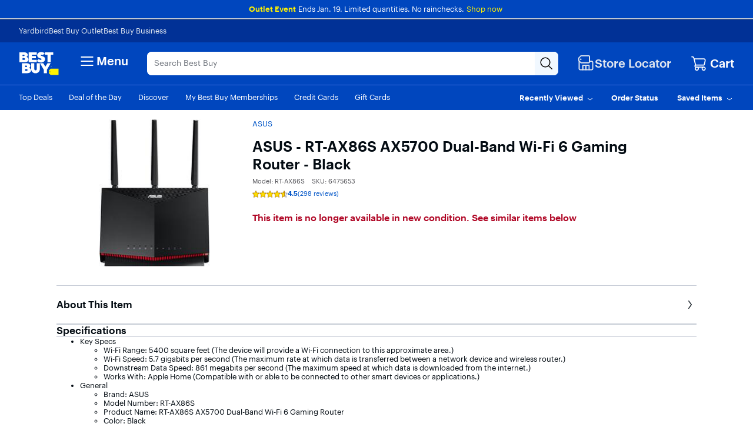

--- FILE ---
content_type: application/javascript
request_url: https://www.bestbuy.com/p_fETb/jb/i9/Vu7g/GBrBMMgbFb6RQ/uc7DfrYG9zr9SVuQ5i/Qk1QICEi/Sgp/jBk8fencB
body_size: 168613
content:
(function(){if(typeof Array.prototype.entries!=='function'){Object.defineProperty(Array.prototype,'entries',{value:function(){var index=0;const array=this;return {next:function(){if(index<array.length){return {value:[index,array[index++]],done:false};}else{return {done:true};}},[Symbol.iterator]:function(){return this;}};},writable:true,configurable:true});}}());(function(){xg();j7P();cSP();var O2=function(A8){if(A8===undefined||A8==null){return 0;}var FV=A8["toLowerCase"]()["replace"](/[^0-9]+/gi,'');return FV["length"];};var IA=function(){return ["\x6c\x65\x6e\x67\x74\x68","\x41\x72\x72\x61\x79","\x63\x6f\x6e\x73\x74\x72\x75\x63\x74\x6f\x72","\x6e\x75\x6d\x62\x65\x72"];};function xg(){C5=[]['\x6b\x65\x79\x73']();if(typeof window!==[]+[][[]]){F1=window;}else if(typeof global!=='undefined'){F1=global;}else{F1=this;}}var x2=function(dl,QA){return dl[On[I7]](QA);};var KK=function(P2){var bz=0;for(var zz=0;zz<P2["length"];zz++){bz=bz+P2["charCodeAt"](zz);}return bz;};var Vd=function(){return TO.apply(this,[fP,arguments]);};var fK=function(){return F1["Math"]["floor"](F1["Math"]["random"]()*100000+10000);};var tK=function(g2){var Hz=['text','search','url','email','tel','number'];g2=g2["toLowerCase"]();if(Hz["indexOf"](g2)!==-1)return 0;else if(g2==='password')return 1;else return 2;};var WO=function(){var TU;if(typeof F1["window"]["XMLHttpRequest"]!=='undefined'){TU=new (F1["window"]["XMLHttpRequest"])();}else if(typeof F1["window"]["XDomainRequest"]!=='undefined'){TU=new (F1["window"]["XDomainRequest"])();TU["onload"]=function(){this["readyState"]=4;if(this["onreadystatechange"] instanceof F1["Function"])this["onreadystatechange"]();};}else{TU=new (F1["window"]["ActiveXObject"])('Microsoft.XMLHTTP');}if(typeof TU["withCredentials"]!=='undefined'){TU["withCredentials"]=true;}return TU;};var VA=function(gD){try{if(gD!=null&&!F1["isNaN"](gD)){var O8=F1["parseFloat"](gD);if(!F1["isNaN"](O8)){return O8["toFixed"](2);}}}catch(Xc){}return -1;};var zh=function(nV,rd){return nV&rd;};var KD=function(){AB=(C5.sjs_se_global_subkey?C5.sjs_se_global_subkey.push(PD):C5.sjs_se_global_subkey=[PD])&&C5.sjs_se_global_subkey;};var fD=function(En){if(En==null)return -1;try{var MK=0;for(var lK=0;lK<En["length"];lK++){var Bc=En["charCodeAt"](lK);if(Bc<128){MK=MK+Bc;}}return MK;}catch(HB){return -2;}};var dK=function(){return TO.apply(this,[qx,arguments]);};var Rc=function(){return s2.apply(this,[XY,arguments]);};var pB=function(GB,DV){return GB>DV;};var JB=function(){DD=["\x6c\x65\x6e\x67\x74\x68","\x41\x72\x72\x61\x79","\x63\x6f\x6e\x73\x74\x72\x75\x63\x74\x6f\x72","\x6e\x75\x6d\x62\x65\x72"];};var rV=function(pK){var Kn='';for(var KO=0;KO<pK["length"];KO++){Kn+=pK[KO]["toString"](16)["length"]===2?pK[KO]["toString"](16):"0"["concat"](pK[KO]["toString"](16));}return Kn;};var nl=function(LO,nA){var cU=F1["Math"]["round"](F1["Math"]["random"]()*(nA-LO)+LO);return cU;};var dn=function(ln,tf){return ln*tf;};var Zz=function(Fz){return F1["unescape"](F1["encodeURIComponent"](Fz));};var T8=function(V2,P8){return V2 instanceof P8;};var Bl=function(rz){if(rz===undefined||rz==null){return 0;}var qf=rz["toLowerCase"]()["replace"](/[^a-z]+/gi,'');return qf["length"];};var tn=function(){return ["\x6c\x65\x6e\x67\x74\x68","\x41\x72\x72\x61\x79","\x63\x6f\x6e\x73\x74\x72\x75\x63\x74\x6f\x72","\x6e\x75\x6d\x62\x65\x72"];};var gh=function(AD,Ec){return AD<Ec;};var A2=function(n2){return +n2;};var vh=function(cV){return ~cV;};var dd=function(FO){return -FO;};var qh=function(NA){return !NA;};var Mz=function(Pd,EA){return Pd%EA;};var TV=function(){return F1["window"]["navigator"]["userAgent"]["replace"](/\\|"/g,'');};var s2=function j2(C7,Dz){var nh=j2;for(C7;C7!=VC;C7){switch(C7){case g0:{if(gh(Kc,hn.length)){do{Pc()[hn[Kc]]=qh(qB(Kc,sS))?function(){return mf.apply(this,[HZ,arguments]);}:function(){var CK=hn[Kc];return function(cK,sO){var MU=mV(cK,sO);Pc()[CK]=function(){return MU;};return MU;};}();++Kc;}while(gh(Kc,hn.length));}C7=VC;}break;case Q1:{C7+=db;var bA=qB(N2.length,KS);}break;case WX:{if(gh(W7,k7.length)){do{lf()[k7[W7]]=qh(qB(W7,w2))?function(){return mf.apply(this,[LZ,arguments]);}:function(){var S7=k7[W7];return function(vf,cz){var Zc=WU.call(null,vf,cz);lf()[S7]=function(){return Zc;};return Zc;};}();++W7;}while(gh(W7,k7.length));}C7=VC;}break;case cI:{C7-=O;return R8(jX,[Mc]);}break;case t5:{return DS;}break;case GE:{C7-=ZY;for(var UK=Wz;gh(UK,m8.length);++UK){dc()[m8[UK]]=qh(qB(UK,vn))?function(){return mf.apply(this,[t5,arguments]);}:function(){var Nz=m8[UK];return function(kV,TK,Bh,dU){var Zn=HA(kV,HS,O7,dU);dc()[Nz]=function(){return Zn;};return Zn;};}();}}break;case PP:{return gB;}break;case G0:{C7+=vI;if(Rn(typeof RL,cM[I7])){RL=CH;}var gB=rt([],[]);Lp=qB(vp,AB[qB(AB.length,KS)]);}break;case bR:{while(bm(Nr,Wz)){var Wp=Mz(qB(rt(Nr,Hk),AB[qB(AB.length,KS)]),ZT.length);var ZJ=x2(Wt,Nr);var SJ=x2(ZT,Wp);Mc+=TO(Y,[l4(zh(vh(ZJ),SJ),zh(vh(SJ),ZJ))]);Nr--;}C7+=QI;}break;case V3:{var vQ=Dz[Xg];C7+=S1;var DS=rt([],[]);var UH=qB(vQ.length,KS);if(bm(UH,Wz)){do{DS+=vQ[UH];UH--;}while(bm(UH,Wz));}}break;case Tx:{var gL=Dz[Xg];var Hk=Dz[HZ];var ZT=Gs[YT];C7=bR;var Mc=rt([],[]);var Wt=Gs[gL];var Nr=qB(Wt.length,KS);}break;case Kx:{return TO(Kg,[zt]);}break;case NN:{AB.push(OJ);cQ=function(q4){return j2.apply(this,[q9,arguments]);};mV.call(null,Jl,dM);AB.pop();C7=VC;}break;case rY:{var Yk=Dz[Xg];var lW=rt([],[]);for(var UQ=qB(Yk.length,KS);bm(UQ,Wz);UQ--){lW+=Yk[UQ];}return lW;}break;case bE:{var k7=Dz[Xg];gM(k7[Wz]);var W7=Wz;C7+=bb;}break;case D5:{while(pB(Yr,Wz)){if(Aq(xL[cM[UW]],F1[cM[KS]])&&bm(xL,RL[cM[Wz]])){if(nH(RL,CH)){gB+=TO(Y,[Lp]);}return gB;}if(Rn(xL[cM[UW]],F1[cM[KS]])){var dp=xH[RL[xL[Wz]][Wz]];var IM=j2(XY,[Yr,rt(Lp,AB[qB(AB.length,KS)]),dp,xL[KS]]);gB+=IM;xL=xL[Wz];Yr-=mf(gx,[IM]);}else if(Rn(RL[xL][cM[UW]],F1[cM[KS]])){var dp=xH[RL[xL][Wz]];var IM=j2.apply(null,[XY,[Yr,rt(Lp,AB[qB(AB.length,KS)]),dp,Wz]]);gB+=IM;Yr-=mf(gx,[IM]);}else{gB+=TO(Y,[Lp]);Lp+=RL[xL];--Yr;};++xL;}C7=PP;}break;case HZ:{AB.push(wH);C7=VC;gM=function(FJ){return j2.apply(this,[jY,arguments]);};WU(zm,BQ);AB.pop();}break;case wb:{if(bm(bA,Wz)){do{var mp=Mz(qB(rt(bA,tJ),AB[qB(AB.length,KS)]),Nk.length);var EL=x2(N2,bA);var xr=x2(Nk,mp);zt+=TO(Y,[l4(zh(vh(EL),xr),zh(vh(xr),EL))]);bA--;}while(bm(bA,Wz));}C7=Kx;}break;case c3:{C7=VC;return [[TJ,dd(vn),KS,TJ],[],[dd(HS),QW,dd(KS)],[],[lL,lm,dd(kj)],[],[],[I7,dd(KJ),I7],[f4,Wz,dd(I7)]];}break;case cE:{return [[dd(zT),QW,dd(KS)],[],[Vm,DT,w2,dd(KJ),dd(O4),Ll,vn],[dd(kj),Ur,dd(UW),dd(w2),dd(QW),dd(c4)],[],[],[],[],[],[UW,UW,HS,KS],[],[],[BQ,dd(KS),dd(vn)]];}break;case IZ:{C7=VC;return [[KS,KS,KS,KS,KS,KS,KS,KS,KS,KS,KS,KS,KS],[dd(Zw),hj,dd(KS),dd(KJ),gp,dd(vn),dd(kj),dd(vn),dd(mH),dd(KS),O4,dd(HS),dd(I7),dd(w2),dd(KJ),Ik,dd(HS)],[],[],[],[],[],[],[],[],[],[],[],[],[]];}break;case J:{C7+=J9;var m8=Dz[Xg];js(m8[Wz]);}break;case XY:{C7=G0;var Yr=Dz[Xg];var vp=Dz[HZ];var RL=Dz[lE];var xL=Dz[x3];}break;case IP:{var tJ=Dz[Xg];var RM=Dz[HZ];C7=Q1;var Nk=p4[nT];var zt=rt([],[]);var N2=p4[RM];}break;case xN:{C7+=nZ;var hn=Dz[Xg];cQ(hn[Wz]);var Kc=Wz;}break;case nR:{C7-=DP;return [dd(vn),Lr,dd(HS),zT,dd(KJ),Sw,Lr,gs,dd(Ur),rq,dd(PL),UW,dd(I7),dd(zT),Zr,dd(gp),Zr,Wz,m4,dd(gp),dd(I7),UW,KJ,dd(w2),sS,dd(Zr),sS,dd(TL),PL,dd(Lr),dd(zT),TJ,dd(UW),dd(I7),w2,dd(kj),dd(zT),Zr,dd(KS),KS,dd(I7),w2,dd(zT),Wz,dd(w2),sS,dd(lL),UW,I7,Wz,vn,zT,dd(zT),QW,dd(KS),dd(sS),zT,dd(sS),zT,w2,dd(Sw),sS,I7,dd(KJ),I7,KS,dd(KS),dd(TJ),TJ,dd(kj),dd(Zr),St,dd(w2),dd(zT),KJ,dd(Ur),gp,KS,dd(Ur),dd(Ur),KS,dd(Lr),dd(I7),dd(QW),UW,vn,dd(UW),dd(KJ),dd(vn),KL,dd(lm),Lr,dd(kj),dd(zT),I7,sS,Ur,UW,dd(Is),PL,dd(DT),Ir,TJ,dd(kj),sS,UW,sS,dd(Zr),w2,Sw,dd(Ur),dd(KL),Zw,dd(Zr),UW,UW,KS,dd(KS),dd(TJ),UW,I7,zT,[KS],I7,QW,dd(sS),dd(Zw),Is,Wz,dd(Zr),m4,dd(KS),dd(I7),dd(QW),Sw,dd(w2),UW,dd(sS),KJ,Wz,dd(KS),dd(I7),dd(QW),Sw,dd(Ir),zT,kj,dd(w2),[Wz],KS,KS,KS,KS,KS,KS,KS,KS,KS,KS,KS,KS,Lr,[Wz],KS,KS,KS,KS,KS,KS,KS,KS,KS,KS,KS,KS,dd(bJ),KS,KS,KS,KS,KS,KS,KS,KS,KS,dd(KJ),TJ,KJ,Ir,Lr,dd(lm),kj,lm,dd(Kw),Ir,dd(Zr),dd(tw),O7,w2,I7,dd(jm),Ml,St,w2,dd(sS),dd(UW),Zr,dd(vn),I7,dd(rs),QW,XM,dd(KL),dd(Bw),HS,dd(sS),fm,HS,dd(KL),dd(Bw),dd(Ur),QW,dd(UW),KS,w2,dd(lm),gp,dd(UW),zT,dd(lm),gp,dd(kj),dd(kj),w2,QW,dd(Qw),c4,dd(zT),KS,KS,dd(KS),dd(TJ),UW,I7,zT,[KS],I7,QW,dd(sS),dd(lm),Cm,dd(lm),dd(zT),sS,dd(I7),rs,Ir,dd(Ir),dd(Yq),Ik,PL,Wz,dd(TJ),dd(Lr),Ur,dd(RH),Vm,DT,w2,dd(KJ),dd(O4),Ll,vn,dd(w2),Ur];}break;case j9:{rm=[QW,dd(lm),dd(zT),sS,dd(I7),PL,Wz,dd(TJ),dd(Lr),dd(Ir),Zr,m4,dd(Cm),gp,KJ,Wz,dd(HS),QW,dd(KS),dd(sS),dd(KS),Zr,dd(gp),UW,gp,dd(vn),KS,Zr,dd(sS),vn,dd(w2),dd(tw),sW,TL,dd(KS),QW,dd(Ur),w2,QW,dd(RH),Ml,Ik,dd(UW),Ur,Lr,dd(w2),TJ,[Wz],dd(HH),f4,c4,dd(zT),Zr,dd(w2),dd(Lr),dd(Ir),vn,vn,HS,Om,Wz,dd(kj),vn,dd(Lr),dd(tw),St,DT,Zr,UW,dd(lm),dd(Nm),[UW],I7,w2,KS,KS,dd(Om),sW,dd(KJ),I7,dd(TJ),HS,OW,Sw,dd(gp),w2,dd(BQ),zT,dd(UW),dd(TL),[lm],dd(UW),dd(lm),lL,[Wz],dd(zT),sS,dd(Lr),KJ,dd(Sw),QW,dd(UW),KJ,UW,dd(gp),Wz,UW,KJ,Wz,Ur,dd(w2),Wz,dd(sW),XJ,dd(XJ),St,UW,vn,dd(KS),dd(Vv),St,dd(w2),dd(zT),dd(QW),lm,UW,Wz,UW,Lr,dd(Lr),sS,dd(Zr),lL,[Wz],dd(St),St,dd(zT),w2,w2,dd(Zr),vn,vn,dd(Lr),dd(Vv),zW,dd(Zr),Ir,dd(sS),zT,vn,dd(Et),KS,vn,TJ,vn,Wz,dd(w2),sS,dd(XJ),gp,dd(vn),KL,dd(lm),Zr,dd(UW),dd(QW),dd(Ik),rq,Sw,TJ,dd(vn),KS,TJ,dd(vn),KS,TJ,HS,dd(TL),Zw,w2,dd(w2),sS,dd(Zr),lL,dd(vn),I7,dd(TL),PL,dd(Lr),dd(zT),Zr,[Wz],dd(sS),Ur,XJ,QW,dd(gp),vn,dd(sW),Is,dd(Zr),w2,QW,dd(sS),[w2],dd(Ur),sS,dd(c4),c4,dd(I7),vn,dd(vn),dd(lm),lm,dd(I7),dd(Ml),gs,sS,dd(HS),kj,dd(Lr),sS,lm,TJ,dd(TJ),dd(Vv),Kw,dd(UW),Lr,dd(sS),zT,dd(rq),lL,dd(UW),UW,TJ,sS,dd(Zr),dd(KS),sW,I7,dd(Lr),fm,zT,dd(Cv),vn,dd(QW),vn,gp,TJ,Zr,dd(kj),dd(Lr),sS,QW,dd(vn),dd(UW),Zr,dd(Zr),w2,QW,dd(Om),dq,TJ,dd(TJ),zT,dd(MT),Qw,QW,dd(UW),[I7],[lm],KS,dd(KS),TJ,KS,lL,dd(kj),dd(KS),I7,UW,dd(KS),Lr,QW,dd(UW),[I7],Ur,dd(Lr),St,dd(kj),QW,dd(I7),dd(UW),KS,lm,KS,dd(vn),I7,dd(sS),dd(KJ),KJ,dd(I7),dd(zT),gp,dd(vn),KS,dd(Zr),Zw,dd(Zr),UW,kj,dd(UW),vn,dd(Lr),dd(c4),hv,dd(Ir),UW,zT,TJ,[Wz],KS,Lr,kj,dd(lL),dd(w2),dd(KJ),w2,dd(HS),dd(rs),m4,KJ,Wz,dd(gp),QW,dd(UW),gp,sS,TJ,dd(sS),dd(QW),UW,dd(KJ),m4,I7,dd(Lr),dd(QW),sS,dd(Vv),lL,[w2],dd(UW),dd(Zr),lL,[Wz],gp,vn,dd(HS),zT,kj,dd(TJ),dd(jw),f4,m4,dd(KS),vn,dd(kj),dd(Yq),Vm,DT,dd(zT),m4,dd(Sw),sS,dd(jm),[UW],dd(HH),Ml,wQ,dd(zT),dd(sS),lm,dd(TJ),dd(QW),dd(Xq),TL,dq,vn,dd(I7),dd(rv),TL,dq,dd(Lr),KL,dd(Zr),Zr,Lr,qL,gp,dd(vn),dd(KJ),dd(O4),dd(Lr),O7,dd(vn),kj,I7,dd(Lr),dd(KS),dd(mH),dd(rq),BQ,Sw,dd(I7),dd(tw),jw,KS,dd(UW),dd(w2),vn,dd(Lr),dd(XM),RH,dd(vn),dd(Kk),Et,I7,dd(tw),tw,w2,dd(zT),lm,dd(zT),KS,dd(KS),dd(Cv),Xq,lm,dd(KS),QW,dd(lL),kj,vn,vn,dd(jw),Xq,vn,dd(Lr),Zr,dd(Zr),UW,Zr,dd(Ur),sS,KS,dd(jw),Kk,QW,dd(KS),dd(KS),dd(HS),dd(vn),KS,dd(tw),Kk,dd(w2),dd(O7),RH,dd(lm),dd(I7),dd(tw),TL,Ir,lL,dd(zT),vn,dd(fm),dd(Zr),jm,dd(Zr),sS,dd(Lr),dd(UW),dd(OW),O4,dd(I7),dd(Bw)];C7=VC;}break;case Qb:{return [lm,dd(UW),I7,dd(TJ),dd(Lr),Ur,dd(Ur),dd(KS),dd(zT),sS,dd(vn),dd(TJ),HS,Wz,[UW],vn,lm,Wz,dd(TJ),dd(SW),[Lr],vn,vn,dd(Lr),[kj],dd(Lr),dd(TJ),sS,Ur,dd(sS),dd(TJ),lL,dd(Ur),dd(lL),lL,KJ,dd(KJ),Ur,dd(Ik),Kw,dd(UW),Lr,dd(sS),zT,dd(m4),Ir,TJ,dd(kj),HS,QW,dd(KS),HS,I7,dd(sS),[Wz],dd(vn),KS,[Wz],dd(sS),KJ,UW,dd(w2),kj,dd(Cm),[TJ],dd(sS),lm,dd(kj),dd(vn),vn,dd(lL),zT,dd(c4),w2,dd(zT),dq,dd(TJ),Ur,dd(dq),Kw,Zr,dd(Ir),dd(w2),lL,dd(TJ),dd(KJ),KJ,Wz,[UW],dd(XJ),Ik,dd(vn),I7,dd(Zr),QW,dd(UW),dd(KS),dd(UW),[Lr],KS,w2,dd(HS),dd(lL),QW,dd(gs),[TJ],HS,dd(lm),Sw,Ur,Wz,BQ,dd(vn),dd(DT),Ik,dd(UW),dd(w2),vn,dd(Lr),dd(lL),sS,QW,dd(Ir),zT,w2,dd(KL),dd(gs),gs,w2,dd(Lr),sS,dd(lm),dd(Ir),QW,w2,lL,dd(lm),I7,dd(kj),dd(Sw),hj,TJ,KS,dd(Vm),dq,lL,dd(lL),dd(O4),dd(sS),HS,dd(HS),dd(Lr),Lr,I7,dd(I7),zT,vn,dd(Kw),vn,dd(Lr),sS,dd(Lr),dd(UW),gp,Wz,dd(HS),dd(UW),Lr,dd(vn),dd(w2),zT,dd(lL),KS,HS,dd(Lr),PL,Wz,dd(TJ),dd(Lr),dd(Ir),Zr,m4,dd(BQ),[kj],I7,Wz,m4,dd(gp),dd(I7),UW,KJ,dd(w2),sS,dd(Zr),sS,dd(lL),Wz,TJ,vn,HS,I7,w2,KS,KS,dd(Cm),[TJ],Wz,kj,dd(QW),Sw,dd(w2),UW,dd(sS),KJ,Wz,dd(kj),dd(Lr),dd(Sw),dd(XJ),PL,dd(w2),Wz,dd(Kw),Ur,sS,KS,[UW]];}break;case jY:{C7+=lb;var xQ=Dz[Xg];WU.nb=j2(rY,[xQ]);while(gh(WU.nb.length,Q5))WU.nb+=WU.nb;}break;case IN:{C7=VC;xH=[[rs,dd(Ml),Qw,w2,UW,dd(lm)],[],[kj,dd(kj),w2,QW,dd(KS)],[],[],[DT,w2,dd(KJ)]];}break;case q9:{var vj=Dz[Xg];mV.gY=j2(V3,[vj]);while(gh(mV.gY.length,tg))mV.gY+=mV.gY;C7+=AN;}break;case fP:{var S4=Dz[Xg];var AJ=rt([],[]);for(var Mk=qB(S4.length,KS);bm(Mk,Wz);Mk--){AJ+=S4[Mk];}return AJ;}break;case BE:{return [zT,kj,dd(Bw),rq,Sw,Lr,dd(kj),dd(zT),I7,sS,dd(PL),TL,QW,dd(Lr),QW,UW,QW,dd(UW),dd(KJ),KL,dd(vn),UW,dd(KS),QW,dd(lm),dd(gs),[Wz],dd(Zq),dW,dd(KJ),w2,vn,dd(TJ),I7,dd(lL),vn,dd(I7),lL,dd(lL),dd(j4),m4,dd(UW),Ur,dd(Zw),gs,dd(QW),dd(QW),UW,KJ,zT,dd(Ur),sS,dd(Zr),lL,dd(vn),I7,lL,dd(TJ),zT,dd(DT),DT,dd(zT),m4,dd(Sw),sS,dd(bJ),lk,dd(Lr),dd(Cv),dd(w2),Qw,dd(Ir),dd(gp),TL,dq,sS,dd(Zr),dd(c4),TL,dd(KS),Wz,dd(w2),dd(UW),Zr,dd(XM),m4,Bw,dd(sS),KS,HS,dd(Lr),dd(KS),dd(Cv),Vm,[vn],dd(O4),DT,St,dd(HH),kj,zT,dd(KS),dd(vn),wQ,Lr,zT,dd(rv),dd(I7),m4,lm,dd(Lr),dd(KS),dd(I7),dd(I7),TL,dd(Zr),lm,dd(kj),dd(Vv),Qw,dd(Lr),[UW],Ur,dd(Zr),vn,dd(Cm),OW,dd(MT),Zw,Ur,dd(Ml),Zr,Zr,dd(Zr),lm,QW,dd(MT),PL,dd(Lr),dd(QW),Sw,dd(Ir),zT,kj,dd(w2),dd(UW),Ur,dd(PL),Qw,dd(Lr),[UW],dd(Is),OW,dd(St),sS,QW,dd(gs),lL,lm,dd(kj),w2,dd(I7),dd(TJ),w2,QW,dd(dq),gp,dd(vn),KL,dd(lm),dd(TJ),dd(Lr),c4,dd(zT),Zr,dd(w2),dd(Lr),Zr,dd(Zr),w2,QW,dd(UW),zT,dd(w2),gp,dd(w2),dd(zT),lL,dd(Ur),dd(hj),HS,lm,Wz,dd(TJ),I7,dd(Rt),KS,w2,dd(vn),dd(TJ),dd(KS),dd(Zr),sS,dd(HS),zT,dd(UW),dd(m4),Wz,dd(lm),dd(vn),lm,dd(UW),I7,dd(TJ),dd(Lr),Ur,dd(zT),QW,dd(KS),Kw,dd(gp),KJ,dd(TJ),dd(UW),dd(TJ),lm,dd(kj),KS,dd(Ur),dd(TJ),zT,kj,dd(lm),dd(m4),[vn],UW,vn,dd(Ik),Sw,sS,dd(vn),Lr,vn,dd(w2),dd(zT),lL,dd(zT),QW,dd(KS),UW,QW,dd(UW),dd(KJ),dd(m4),c4,Lr,dd(Zr),dd(Ik),dq,lL,dd(lL),zT,dd(KJ),dd(sS),Sw,HS,dd(I7),vn,Wz,dd(kj),dd(Lr),dd(Ur),zT,zT,Wz,sS,dd(zT),gp,KS,dd(dq),HS,lL,dd(zT),w2,dd(Is),zW,dd(Lr),sS,UW,dd(lm),dd(I7),w2,dd(KS),dd(Ur),KS,zT,dd(lm),vn,dd(I7),dd(Sw),dd(TJ),Zr,dd(sW),[Wz],dd(sS),kj,UW,Lr,dd(Zr)];}break;case jX:{AB.push(Rq);js=function(fL){return j2.apply(this,[gx,arguments]);};C7+=Zg;R8(Y,[fW,fr,c4,tL]);AB.pop();}break;case gx:{var ms=Dz[Xg];C7=VC;HA.k5=j2(fP,[ms]);while(gh(HA.k5.length,UP))HA.k5+=HA.k5;}break;}}};var cq=function(){return ["*JXY","^X8903\"G<R%=\b[L","Q98*[hZ,7NF","8*\f",">M&2LlV,9NZu","OB","QqZ*\bYUO\n","Flf","g","8\bJ^o","MGZ","SPU","GQX=31 ",">/","\t}Y","*7:!P!a=99","Z\\:4:\v3[:W1","1P\'v5\'9PZz8:XQX","08:","SIs\bI\\M\f2\"","-=$9B\x00V=>9","\\QNF\x00R\\O2%2,1\x00\tS&L\x3f","GD\bRo\\D"," V=8(","RA\t","Z\\","5\')","\x00","\x00V.#2\n",">O9\t2","/[LP*","qt","\'11g","IMA","\x3f,","\nQKO\b8%\r;&A","oC^\fGM=:$91)","1DNoZ\x07AZI9\x3f","F;K:>","=77G6c7#8","&Q\x07AK\\9#-\"\\<L"," V3:","","81\x07\"","G:,9\tWIP\n%[Q","Q\vOPI93<.7$L\x00V38=\n","H","\bPT",")dXN82,7A<P","w\\I","xN82,7A<P","V\x3f0HrC\x40$AMO5\"","[P29LUX","0G2O9\t4SV\x403","",",5","&\\=","GOW\\S9#<\x007\b","33Q}_-[\nEUQ\'\x3f14Y6","%z$L\f83LKL",";/>","\x00B\bMUu\b\x3f66,","11\tsa\t","ZZC7\x3fNER","s;3;*","\t\v]","\\QN\n]lPY\t3\x3f","WVVP\b34","IVS>","9X\x40E\fUA","$P\"W99(:UZy1\x3f\x40","B;>\x40]X&QcXP\b&0:+","WD\x00F(P","53","DQ^T%;6\x00>","TX\t\x3f0=\x005P ","TR\t3=","\x3fV;",".[MC7\x3fNcC_\fV","LZT*9",":FN","6;T\x3f","U",";:)_/[QQ;.NF"," G(2LIT2","[\x07A","_\x40","DZO\r]\nO","2_LA\t=_]^\"[\x07BPO\x00","\x3f\t","9(","=4\'-","L^[:/","9kji","9&9\x00PKs+0G}H","\\v\x3f;/>8Q\x3fG.d`SO\x40*9O\n\f:UXM:(","VF.YUU","i\x40\fV","=Z","\nEUQ=>00,","XzpfpA","#:SZ","P=W1/.\fRZ","(hn",".9\x07!Z!F",";C/.\v_KP\n3\x40QB","9>\\\'G\x3f>)","MMX7%1*V3F&N(j5]PPA~=EC^\fGM","J\x40X\x00WaOX\"","1","#9%7>7A:M2","\tMKM","gAG(.","I\\I95","4G","M\\14*","T J","Cc","!",";Z&Q9.3","//2\t","D2","U\f$5)9Z=A)8.\b]F","WMZV","b","+\x00G<V3>%qY","/_TP,","9)WK","+\r:P","\f)JVZ0","WZ[*","A3$/K\\A1.","ZR\x00&=;,","LPA\x3f(B[B3UA","/F",".\x3f2SZe2=RC^\bSP",".9\vPZe,3[Q^M","[B\f[W\\H","T\\X>\'63F:Q",":#2\fRFy1\x3f","LDY","\n[]4/_[","l]\x3f.NPmF\b]{H\v04,","<1\x40I\rQAMO","&=\tp^X;","MJ9%~9V7Y:F|/2IT2)NC\x07]IXM4,5\x07%\\<L+1\b","2\x3f,Z0","/NZ[:9OmEX\r","8","\nGQT","OQZ\bW\f`XI\f","E6P","qw","UVE","23HU\x402\x40VXZ\b","\\0,^\x40xD\f","F-4","\x40","\bPK\\39","FIZCe","M","I\b$<-","<5_ZIG","SLx\x3f$[Y\\9KPS%","2I^\\*","=","JQEA\n\bZo","bI",":WL]","","S\\_*\x07;6$","T0,9=8C2N5.","5Z=V9$(:P[Z)","]gVY\b","H[Y\x40]","<LX\x4039E\x40_","uVXD","Ug","(\t$7","gHL",">","f;C./\fPK.DC_FItUH\n{80","U","(5P Q\x3f(\rQLA\f9X","SN0`","+","=(YM","87\tF&\x401#(","%K/#>","20","o[A\x00]\x07v\\L3\"*","2P\'C5&","994JZX",",\bSVF-5DZ","|]\x07P\\O( 40,",";&W<C..","G;/[[BQ","/$\bKK\\0;","P\f1\x3f;,3A6P","\x3fDZO\x00\x40","+BZHC","","#3<4\x07","UA","VMWI2",";0,3","[\x00JMXl219\x073","S hC:~+l","WLv\x3f,_A^gTIR\"4:\v8T\x3f","T9$8\f","2[QA",";PKP:","\x07)\x3fR;V1+.\b","$4\x3f,1:P>G2>","\x07[\nQJ","V\fPX","XCPS4-,","Pk","Q\bV","JX$4*","M\\qVVO","2\x3f6\x00%","7,7",">#15+7F*L\x3f\x3fNK|0:D","0","];5L\\X","9R:L","\"p+V9$/P","QKZ","|QN$L_z\b84,9TY&E5$|.PKT72NF","{","0KLi44~\b1:L","/32[L\\-[QI\\!EJU",":V\x00[2>4\bWLf.9NWD)UL","[X\x3f\bCFC\x40Ao\\","Q<O\x3f(_K\\12h[BFHUX","SLx\x3f2BDY\rUMVS;\x3f4)+37W\x3fG8","9<<*","TL;3\x3f:7","S8/","\"9\f","#0:","[P(0","#C(\"",")9IP^\bB\fV",">A\'Rfes","/]M\r","876","Q\nK]X879[6L(","_SY","h\\^Y\fkX\x009%;x2%^\'M,j\nIZG","95\'","A6Z(","","XR","DT","F38","UMWx&#;+9[P.%.","W\b\tU","p^C7;J\x40C","3[LF\x3f;N","3/*","\x00^=]IX","W//.,[QA","[\\^5DYIF\x00GjT\n802","`XI\b83=0$X2V","j",".3Y\x40","IY\b\\J2%6bVC`#Zu","7","~Q1>Num,p\fP\\^","~MUItUH\n{80xDT0Z!=4}G1+XQ^","V\"\'","(RDI","\x40\bF","\"","7<<1\"\x3fK;\"(\x40[QF1.","RO",":17A0J2\x3f\b\rJVZ0","\t5^\x07K1/|=KX72","V[.)_","JI\f$%\n+","9*,\x07l|","TXO3","\x3f.4","WQA;.O[[","TKX","DZZ]\nAJ^7\x3f9=","Q;:JA\x40","\x40o;\\","P[33^GI\f[A","zH\">3\x008A","\\\t2#;+","1|6_K\\(9\vWCQ4D","5P=\'9","zR%%,-\x009G","6-/","7\\\x3fG8\v,<N}T=7DRJ","Wl,i2B|c7~i<z|trZm#Cx~\b:=> th\r,<Inefq{e-f|(&245pU\r+{~B\fiua$du}/5/$ tg=\r)\x3f|\x07p+zFn y,aNl)f7\x07c,z}pjC}v(i|~\x07;1Bj\v(2Invqme\vfxp(&40pU\re,0{iBiw_$uv[,/\'0t g=\r^\x3frp+zpn$W,eNl)\'\x07qf//n}txC}%v(G||;1Bf\b(<In_fqfe*o(&.45p\x00U\r){~Biua$su}.5/$<tg=\r)\x3fz\\p+zdn y,iNl)7\x07Gc\f,z}sjC~9v(i||\x071Br\v(4InqHqmf\vfxp(\x07&=2npU,0{iBip$uvi,/\'0vkg=\x3frp+zpn%G,eNl3\x07qcd,v}tlC}%v-G||\x07+;1\x07Bf\f(<InSfqme-f{^(&\f45pU\r\t+E{~B\f\biua$pu})%/$tg=\r)\x3f|\\p+zBn y,cNl)7\x07}c\b,z}v=jC}\x07v(i|s\x071B\r\v(0Inqfqme=fxp(&415pU,0{|B`r$u\x00Co,h\r<Fjl^\tY~t+zw[0Y\fV\rB&1\x07tvl/8\x00{~Fo]YTGFSx|\x3f%+3>\x00Q\td9l,<Invs\fm X+kW|.22#n{cU;\v;u\\t\bhum+v;~N|\t>8[`s\v+$Inwqj~}5G e{#\vB do4c,<xtXa\\u\x07ux|,\'>5a9O\"8VVejZe/c_J,31tc\r\v\n|P2um+G<Ix\v!\t##5tM,+,>gRP=fqmS(gm&5`75=sU;\v:hJomDmm\'(esm4\'575tc.$<T{2jv u#fkeU5a-s|c\x009\rI~[juV-pSx~9<=q7>a>c,+,>gRQqj~|8Y(fW|.\x3f75fqcr,pp~hhjum p,}o,\x00\x07[c\v(\x3fR~7cj1[>\x40x|,\"`758EU\r\bs,<h}V0CQO(u+UG<\'.1tg\v+7nt\r u#umN(7)0%*{$,<ZOVnRWA\'0e{U,\x07>\x07\x40tc#R~rcj1[>biH8975mc\x00\"\'I~\x409a","R*P39\x3f\r[","\x3fq|\"WSf~4hRJX:Q~W(z2\vV","&","^EAJI 3579=/f*Q(/1,]ZF-","G13_"];};var zJ=function(SH,Ht){return SH/Ht;};var bW=function(){return TO.apply(this,[rY,arguments]);};var Rn=function(Dr,Xp){return Dr===Xp;};var Hr=function(){pk=["\x6c\x65\x6e\x67\x74\x68","\x41\x72\x72\x61\x79","\x63\x6f\x6e\x73\x74\x72\x75\x63\x74\x6f\x72","\x6e\x75\x6d\x62\x65\x72"];};var EJ=function kQ(Pt,lq){var Ew=kQ;var sp=Fq(new Number(JI),dJ);var sw=sp;sp.set(Pt);for(Pt;sw+Pt!=sC;Pt){switch(sw+Pt){case JE:{var AW;return AB.pop(),AW=qW,AW;}break;case KN:{Pt-=tx;var Ap=lq[Xg];AB.push(Kj);var HJ=Ap[qr()[Mq(lm)](HS,bw,O7,rT)]||{};HJ[Pc()[lT(Om)].call(null,ps,Dh)]=Pc()[lT(wQ)](dW,sj),delete HJ[Rn(typeof dc()[nv(105)],rt([],[][[]]))?dc()[nv(5)].apply(null,[459,21,50,123]):dc()[nv(54)].apply(null,[1059,qh(qh(1)),47,267])],Ap[qr()[Mq(lm)](HS,bw,vn,rT)]=HJ;AB.pop();}break;case qI:{var ds=lq[Xg];var Bt=lq[HZ];Pt+=Bb;var DM=lq[lE];AB.push(fk);F1[lf()[Tt(zT)](v8,Ut)][Pc()[lT(KL)](vW,Hq)](ds,Bt,mf(qC,[Rn(typeof Pc()[lT(Wz)],rt([],[][[]]))?Pc()[lT(sS)].apply(null,[wJ,cH]):Pc()[lT(lL)].call(null,Wz,nB),DM,Pc()[lT(Zr)].call(null,kv,XH),qh(Zp[I7]),lf()[Tt(lL)].call(null,tA,jm),qh(Wz),pq()[AQ(KS)](qh(KS),I7,kj,Mj,BT,Lv),qh(Wz)]));var lt;return AB.pop(),lt=ds[Bt],lt;}break;case B3:{var xq=lq[Xg];AB.push(sS);var kk=mf(qC,[dc()[nv(Ow)].call(null,C4,O7,qh(qh(KS)),Kw),xq[Wz]]);dj(KS,xq)&&(kk[Pc()[lT(j4)](YM,NW)]=xq[KS]),dj(C5[Pc()[lT(kl)](pv,Tq)](),xq)&&(kk[Aq(typeof Pc()[lT(fr)],'undefined')?Pc()[lT(Tk)].call(null,N4,Ov):Pc()[lT(sS)](w2,lm)]=xq[Zp[rs]],kk[dc()[nv(j4)](hm,gp,m4,V4)]=xq[C5[dc()[nv(Fs)](Lv,mH,fm,Sk)]()]),this[lf()[Tt(MT)](wp,Ll)][dc()[nv(lm)](lk,qh(qh([])),Wz,hW)](kk);AB.pop();Pt+=M9;}break;case NZ:{return AB.pop(),Mt=Um[zr],Mt;}break;case M3:{var bM=lq[Xg];AB.push(Ts);Pt+=NZ;var Gv=bM[qr()[Mq(lm)].call(null,HS,D4,Nm,rT)]||{};Gv[Pc()[lT(Om)].apply(null,[ps,dA])]=Pc()[lT(wQ)].apply(null,[dW,MH]),delete Gv[Rn(typeof dc()[nv(77)],rt([],[][[]]))?dc()[nv(5)](596,qh({}),73,97):dc()[nv(54)](1162,44,52,267)],bM[qr()[Mq(lm)](HS,D4,RH,rT)]=Gv;AB.pop();}break;case YN:{var Um=lq[Xg];var zr=lq[HZ];Pt-=EN;var rH=lq[lE];AB.push(mJ);F1[lf()[Tt(zT)](Rf,Ut)][Pc()[lT(KL)].apply(null,[vW,E8])](Um,zr,mf(qC,[Pc()[lT(lL)](Wz,Fc),rH,Pc()[lT(Zr)](kv,BO),qh(Zp[I7]),lf()[Tt(lL)](mA,jm),qh(Wz),pq()[AQ(KS)].apply(null,[dq,lk,kj,Mj,I7,qD]),qh(Wz)]));var Mt;}break;case nX:{var lv=lq[Xg];AB.push(tt);var nk=mf(qC,[dc()[nv(Ow)].apply(null,[wl,qh(qh([])),qh(qh(Wz)),Kw]),lv[Wz]]);Pt-=FI;dj(KS,lv)&&(nk[Pc()[lT(j4)].apply(null,[YM,Zk])]=lv[C5[dc()[nv(g4)].apply(null,[JV,hv,jt,Kq])]()]),dj(UW,lv)&&(nk[Pc()[lT(Tk)](N4,nJ)]=lv[UW],nk[dc()[nv(j4)](Qk,XJ,Rt,V4)]=lv[I7]),this[lf()[Tt(MT)].apply(null,[EB,Ll])][Aq(typeof dc()[nv(tL)],'undefined')?dc()[nv(lm)].apply(null,[OJ,fm,qQ,hW]):dc()[nv(vn)].apply(null,[pv,pr,qQ,KJ])](nk);AB.pop();}break;case GE:{Pt-=hx;var vt=Aq(typeof F1[Pc()[lT(HS)](mk,Mh)][lf()[Tt(hp)].call(null,GU,Uw)],dc()[nv(lL)](MD,qh(qh(Wz)),qh({}),cv))||Aq(typeof F1[dc()[nv(KJ)](R7,OW,lk,I7)][lf()[Tt(hp)].apply(null,[GU,Uw])],Aq(typeof dc()[nv(dq)],rt('',[][[]]))?dc()[nv(lL)](MD,TJ,jw,cv):dc()[nv(vn)](fw,qQ,lL,kT))?Pc()[lT(I7)].call(null,kj,bd):lf()[Tt(TJ)].call(null,j1,PQ);var Bp=pp(F1[Pc()[lT(HS)](mk,Mh)][dc()[nv(KJ)].apply(null,[R7,qh(qh(Wz)),cv,I7])][bp()[Dk(sW)](qh(qh([])),qh([]),TQ,Ur,Ml,jr)][lf()[Tt(g4)](FL,BJ)](dc()[nv(Vs)].apply(null,[Hf,qh(qh({})),hj,ML])),null)?Pc()[lT(I7)](kj,bd):lf()[Tt(TJ)](j1,PQ);var gm=pp(F1[Rn(typeof Pc()[lT(hr)],'undefined')?Pc()[lT(sS)].apply(null,[Ft,Ys]):Pc()[lT(HS)].call(null,mk,Mh)][dc()[nv(KJ)](R7,lk,qh(qh(KS)),I7)][Rn(typeof bp()[Dk(Zw)],rt(Pc()[lT(TJ)].call(null,mH,DE),[][[]]))?bp()[Dk(TJ)].call(null,UW,dq,PL,m4,Yw,YJ):bp()[Dk(sW)].apply(null,[TQ,qh(qh([])),rv,Ur,Ml,jr])][lf()[Tt(g4)].call(null,FL,BJ)](dc()[nv(hQ)](Wg,W4,qh(qh([])),rs)),null)?Pc()[lT(I7)](kj,bd):Aq(typeof lf()[Tt(cv)],rt('',[][[]]))?lf()[Tt(TJ)](j1,PQ):lf()[Tt(w2)](St,Dw);var SM=[st,Vk,sJ,mr,vt,Bp,gm];var IQ=SM[RJ()[Cw(vn)].call(null,RH,wq,XJ,tW,rs,TJ)](gw()[nr(lm)](HS,DT,IW,EW,KS));var sT;}break;case Pg:{if(Aq(Gt,undefined)&&Aq(Gt,null)&&pB(Gt[Aq(typeof dc()[nv(bJ)],rt([],[][[]]))?dc()[nv(Wz)].apply(null,[KW,XJ,fr,O4]):dc()[nv(vn)].apply(null,[Xq,m4,hj,sv])],Wz)){try{var CM=AB.length;var w4=qh(qh(Xg));var Zt=F1[Pc()[lT(M4)](CQ,HQ)](Gt)[Aq(typeof bp()[Dk(Zr)],rt([],[][[]]))?bp()[Dk(KS)](qh(qh({})),qh([]),Et,vn,Pr,mk):bp()[Dk(TJ)].apply(null,[Kw,mH,hj,cw,Rw,bJ])](Rn(typeof dc()[nv(Zr)],rt('',[][[]]))?dc()[nv(vn)].call(null,CT,Vv,f4,JL):dc()[nv(vs)].apply(null,[ZW,Ll,f4,mk]));if(pB(Zt[dc()[nv(Wz)](KW,BT,HH,O4)],vn)){qW=F1[lf()[Tt(kj)](Tq,GL)](Zt[vn],Zp[rq]);}}catch(mt){AB.splice(qB(CM,KS),Infinity,TQ);}}Pt-=tI;}break;case nN:{Pt-=I;return AB.pop(),sT=IQ,sT;}break;case bR:{var zs=lq[Xg];Pt-=OC;AB.push(Vw);var xk=zs[Rn(typeof qr()[Mq(dq)],rt([],[][[]]))?qr()[Mq(zT)](TQ,XH,Et,hv):qr()[Mq(lm)].call(null,HS,HL,tw,rT)]||{};xk[Pc()[lT(Om)](ps,Tf)]=Pc()[lT(wQ)](dW,Dp),delete xk[Rn(typeof dc()[nv(202)],'undefined')?dc()[nv(5)](115,66,qh(0),740):dc()[nv(54)](1490,59,4,267)],zs[qr()[Mq(lm)].call(null,HS,HL,BQ,rT)]=xk;AB.pop();}break;case OY:{AB.push(sl);var st=F1[Pc()[lT(HS)].call(null,mk,Mh)][gw()[nr(hj)](Ur,mH,vT,TQ,DT)]||F1[dc()[nv(KJ)](R7,rQ,Zr,I7)][gw()[nr(hj)](Ur,St,vT,DT,DT)]?Pc()[lT(I7)](kj,bd):lf()[Tt(TJ)].apply(null,[j1,PQ]);var Vk=pp(F1[Aq(typeof Pc()[lT(rs)],rt('',[][[]]))?Pc()[lT(HS)](mk,Mh):Pc()[lT(sS)](wv,Ds)][Aq(typeof dc()[nv(nQ)],rt([],[][[]]))?dc()[nv(KJ)](R7,qh([]),Vm,I7):dc()[nv(vn)](K4,sS,wQ,UT)][Aq(typeof bp()[Dk(KL)],rt(Pc()[lT(TJ)](mH,DE),[][[]]))?bp()[Dk(sW)](qh([]),BT,w2,Ur,Ml,jr):bp()[Dk(TJ)](Bw,qh([]),Sw,wJ,HL,b4)][lf()[Tt(g4)](FL,BJ)](Pc()[lT(tj)](vq,E2)),null)?Pc()[lT(I7)](kj,bd):lf()[Tt(TJ)](j1,PQ);Pt+=Bx;var sJ=pp(typeof F1[Aq(typeof dc()[nv(HH)],'undefined')?dc()[nv(RH)](vU,zT,gp,M4):dc()[nv(vn)](nj,TQ,jw,Bm)][Pc()[lT(tj)].call(null,vq,E2)],dc()[nv(lL)].apply(null,[MD,XM,Mw,cv]))&&F1[dc()[nv(RH)].apply(null,[vU,MT,Zr,M4])][Rn(typeof Pc()[lT(Zq)],rt([],[][[]]))?Pc()[lT(sS)](pW,rp):Pc()[lT(tj)].apply(null,[vq,E2])]?Pc()[lT(I7)].call(null,kj,bd):lf()[Tt(TJ)](j1,PQ);var mr=pp(typeof F1[Pc()[lT(HS)](mk,Mh)][Pc()[lT(tj)](vq,E2)],dc()[nv(lL)](MD,f4,SW,cv))?Pc()[lT(I7)](kj,bd):lf()[Tt(TJ)](j1,PQ);}break;case X3:{var wW;AB.push(qt);return wW=[F1[Aq(typeof dc()[nv(Rt)],rt([],[][[]]))?dc()[nv(RH)].call(null,Xr,qh(Wz),jw,M4):dc()[nv(vn)].call(null,J4,lk,SW,jp)][dc()[nv(wT)](Al,Cv,sW,Ik)]?F1[dc()[nv(RH)](Xr,W4,Ur,M4)][dc()[nv(wT)](Al,QW,Kw,Ik)]:Pc()[lT(dM)].apply(null,[SW,Yv]),F1[Aq(typeof dc()[nv(rp)],'undefined')?dc()[nv(RH)].call(null,Xr,qh(qh({})),SW,M4):dc()[nv(vn)](dQ,XJ,O7,Mm)][lf()[Tt(Kt)](pJ,B4)]?F1[dc()[nv(RH)].apply(null,[Xr,KL,XJ,M4])][lf()[Tt(Kt)].call(null,pJ,B4)]:Aq(typeof Pc()[lT(ml)],'undefined')?Pc()[lT(dM)].call(null,SW,Yv):Pc()[lT(sS)](zM,kv),F1[dc()[nv(RH)](Xr,jt,Cm,M4)][TT()[dH(Ml)](Et,zT,Lr,XW,OW,hv)]?F1[dc()[nv(RH)](Xr,qh(qh(KS)),mH,M4)][TT()[dH(Ml)](zW,zT,Lr,XW,qh(qh([])),lk)]:Pc()[lT(dM)](SW,Yv),pp(typeof F1[dc()[nv(RH)].apply(null,[Xr,TJ,pr,M4])][dc()[nv(Ns)].call(null,Pp,Ll,dW,XT)],dc()[nv(lL)](zH,BT,sS,cv))?F1[dc()[nv(RH)](Xr,qQ,Om,M4)][dc()[nv(Ns)](Pp,dq,KJ,XT)][dc()[nv(Wz)](Uv,Qw,Zw,O4)]:dd(Zp[KS])],AB.pop(),wW;}break;case xX:{var Gt=lq[Xg];AB.push(TQ);var qW;Pt+=GP;}break;case XN:{return String(...lq);}break;case C0:{Pt-=TC;return parseInt(...lq);}break;case AR:{var Zv=lq[Xg];var Cq=Wz;Pt-=N0;for(var FW=Wz;gh(FW,Zv.length);++FW){var sH=x2(Zv,FW);if(gh(sH,T)||pB(sH,xR))Cq=rt(Cq,KS);}return Cq;}break;}}};var Nq=function(){if(F1["Date"]["now"]&&typeof F1["Date"]["now"]()==='number'){return F1["Math"]["round"](F1["Date"]["now"]()/1000);}else{return F1["Math"]["round"](+new (F1["Date"])()/1000);}};var UL=function(ws,Ww){return ws<<Ww;};var QT=function(JQ){var OL=1;var CW=[];var vl=F1["Math"]["sqrt"](JQ);while(OL<=vl&&CW["length"]<6){if(JQ%OL===0){if(JQ/OL===OL){CW["push"](OL);}else{CW["push"](OL,JQ/OL);}}OL=OL+1;}return CW;};var F1;var JT=function(){On=["\x61\x70\x70\x6c\x79","\x66\x72\x6f\x6d\x43\x68\x61\x72\x43\x6f\x64\x65","\x53\x74\x72\x69\x6e\x67","\x63\x68\x61\x72\x43\x6f\x64\x65\x41\x74"];};var lE,x3,Kb,l0,Xg,dE,kR,ON,lZ,JC,HZ;var dj=function(SL,Fp){return SL in Fp;};var gt=function(){return TO.apply(this,[I1,arguments]);};var pp=function(Im,Np){return Im!=Np;};var rt=function(NH,tH){return NH+tH;};var H4=function(){mL=["\x6c\x65\x6e\x67\x74\x68","\x41\x72\x72\x61\x79","\x63\x6f\x6e\x73\x74\x72\x75\x63\x74\x6f\x72","\x6e\x75\x6d\x62\x65\x72"];};var Aq=function(gQ,sQ){return gQ!==sQ;};var ZL=function(qp,Zs){return qp>>>Zs|qp<<32-Zs;};var Ek=function(){return s2.apply(this,[J,arguments]);};var qB=function(Hj,WL){return Hj-WL;};var hs=function Z4(Sq,DW){'use strict';var AT=Z4;switch(Sq){case RI:{AB.push(nj);var Pm=dc()[nv(rW)](Rr,jW,qh([]),Jw);try{var tT=AB.length;var jT=qh({});Pm=F1[Rn(typeof lf()[Tt(gp)],rt('',[][[]]))?lf()[Tt(w2)](FH,xT):lf()[Tt(tL)](Ss,XJ)][lf()[Tt(KS)].call(null,Ok,bq)][Pc()[lT(rs)].apply(null,[qL,tU])](Aq(typeof Pc()[lT(zv)],rt('',[][[]]))?Pc()[lT(kW)].apply(null,[ml,OU]):Pc()[lT(sS)].call(null,Qm,tv))?Pc()[lT(I7)](kj,kU):Aq(typeof lf()[Tt(vr)],'undefined')?lf()[Tt(TJ)](wj,PQ):lf()[Tt(w2)].apply(null,[Us,Is]);}catch(ql){AB.splice(qB(tT,KS),Infinity,nj);Pm=dc()[nv(Vv)].call(null,bH,Zw,OW,tQ);}var UJ;return AB.pop(),UJ=Pm,UJ;}break;case q3:{AB.push(Ps);var bk=dc()[nv(rW)](WV,Et,sS,Jw);try{var Uq=AB.length;var KM=qh([]);bk=Aq(typeof F1[Pc()[lT(CL)].apply(null,[IJ,tl])],dc()[nv(lL)](gd,Zr,mH,cv))?Pc()[lT(I7)].apply(null,[kj,Mg]):lf()[Tt(TJ)](Kl,PQ);}catch(cW){AB.splice(qB(Uq,KS),Infinity,Ps);bk=dc()[nv(Vv)](bc,Kw,gs,tQ);}var HW;return AB.pop(),HW=bk,HW;}break;case Ux:{AB.push(RQ);var jl=dj(Aq(typeof lf()[Tt(M4)],'undefined')?lf()[Tt(vW)](zp,A4):lf()[Tt(w2)](cj,Jt),F1[Pc()[lT(HS)](mk,x8)])||pB(F1[dc()[nv(RH)](BL,TJ,TQ,M4)][lf()[Tt(Qp)](tD,vW)],Wz)||pB(F1[dc()[nv(RH)](BL,cm,Zr,M4)][Pc()[lT(VL)].apply(null,[Fs,Lv])],Wz);var Jv=F1[Pc()[lT(HS)].apply(null,[mk,x8])][bp()[Dk(m4)](dr,hv,ST,HS,pr,QQ)](Pc()[lT(Kt)].apply(null,[At,nq]))[bp()[Dk(gs)](qh(qh(Wz)),Ll,KJ,Lr,fr,QQ)];var Kr=F1[Pc()[lT(HS)](mk,x8)][bp()[Dk(m4)].call(null,Et,hj,Rt,HS,pr,QQ)](Pc()[lT(Fs)](bQ,vm))[Aq(typeof bp()[Dk(XJ)],'undefined')?bp()[Dk(gs)](qh(qh(KS)),kj,qQ,Lr,fr,QQ):bp()[Dk(TJ)](c4,Cv,TJ,L4,kl,VM)];var Gq=F1[Pc()[lT(HS)](mk,x8)][bp()[Dk(m4)].apply(null,[Yq,O4,Is,HS,pr,QQ])](lf()[Tt(zv)].call(null,ET,Mp))[bp()[Dk(gs)].apply(null,[Cv,Ow,Om,Lr,fr,QQ])];var KH;return KH=Pc()[lT(TJ)](mH,Il)[Pc()[lT(dq)].apply(null,[Ws,YK])](jl?Pc()[lT(I7)].apply(null,[kj,AK]):lf()[Tt(TJ)](DH,PQ),gw()[nr(lm)](HS,zW,br,dr,KS))[Pc()[lT(dq)](Ws,YK)](Jv?Pc()[lT(I7)].call(null,kj,AK):lf()[Tt(TJ)].apply(null,[DH,PQ]),gw()[nr(lm)].call(null,HS,hv,br,Cv,KS))[Pc()[lT(dq)](Ws,YK)](Kr?Pc()[lT(I7)](kj,AK):lf()[Tt(TJ)](DH,PQ),gw()[nr(lm)](HS,Yq,br,St,KS))[Rn(typeof Pc()[lT(Iq)],'undefined')?Pc()[lT(sS)].apply(null,[Vm,G4]):Pc()[lT(dq)](Ws,YK)](Gq?Pc()[lT(I7)](kj,AK):lf()[Tt(TJ)](DH,PQ)),AB.pop(),KH;}break;case fP:{AB.push(gr);try{var vL=AB.length;var WQ=qh([]);var Ms=Wz;var Qv=F1[lf()[Tt(zT)].call(null,Xk,Ut)][dc()[nv(Xs)].call(null,nc,zW,qh(qh({})),mH)](F1[dc()[nv(KJ)](rL,dW,I7,I7)],Pc()[lT(vW)](Wm,HV));if(Qv){Ms++;if(Qv[Pc()[lT(lL)](Wz,J4)]){Qv=Qv[Pc()[lT(lL)](Wz,J4)];Ms+=rt(UL(Qv[Aq(typeof dc()[nv(mH)],rt([],[][[]]))?dc()[nv(Wz)](gv,rr,qh(qh(Wz)),O4):dc()[nv(vn)](Zj,jt,gp,FQ)]&&Rn(Qv[Aq(typeof dc()[nv(sS)],rt([],[][[]]))?dc()[nv(Wz)](gv,HS,PL,O4):dc()[nv(vn)](Lv,gs,XJ,rv)],KS),KS),UL(Qv[pq()[AQ(I7)](qh(Wz),Om,TJ,Yq,wQ,qs)]&&Rn(Qv[pq()[AQ(I7)].call(null,qh(KS),lm,TJ,Yq,OW,qs)],Pc()[lT(vW)](Wm,HV)),UW));}}var cJ;return cJ=Ms[dc()[nv(O7)](dv,qh(qh({})),OW,tq)](),AB.pop(),cJ;}catch(Jr){AB.splice(qB(vL,KS),Infinity,gr);var Uk;return Uk=dc()[nv(rW)](Ql,qh(qh({})),qh(Wz),Jw),AB.pop(),Uk;}AB.pop();}break;case dE:{var DL=DW[Xg];AB.push(XT);var Qt;return Qt=F1[lf()[Tt(zT)](WJ,Ut)][dc()[nv(Xs)](Rm,qh([]),TL,mH)](F1[dc()[nv(RH)].apply(null,[nq,ST,dW,M4])][Pc()[lT(tw)].call(null,U4,YK)],DL),AB.pop(),Qt;}break;case t5:{AB.push(jH);var R4=function(DL){return Z4.apply(this,[dE,arguments]);};var LL=[Aq(typeof dc()[nv(Kt)],'undefined')?dc()[nv(Ns)].call(null,sd,Lr,EW,XT):dc()[nv(vn)].call(null,kq,qh([]),qh(qh(KS)),NJ),TT()[dH(lL)].call(null,rQ,Xq,w2,Qj,qh(qh(Wz)),QW)];var Tr=LL[lf()[Tt(Xv)].call(null,BB,fq)](function(Q4){var sq=R4(Q4);AB.push(ks);if(qh(qh(sq))&&qh(qh(sq[lf()[Tt(lm)](Uc,SW)]))&&qh(qh(sq[lf()[Tt(lm)](Uc,SW)][dc()[nv(O7)](hO,OW,lL,tq)]))){sq=sq[lf()[Tt(lm)].apply(null,[Uc,SW])][dc()[nv(O7)].call(null,hO,gs,Is,tq)]();var Bk=rt(Rn(sq[Rn(typeof lf()[Tt(kl)],'undefined')?lf()[Tt(w2)].call(null,Cj,gk):lf()[Tt(tj)](dA,Ml)](Pc()[lT(OT)].call(null,Vp,Fc)),dd(KS)),UL(F1[pq()[AQ(gp)].apply(null,[Ll,dW,Lr,m4,lm,GJ])](pB(sq[lf()[Tt(tj)](dA,Ml)](Aq(typeof dc()[nv(Mw)],'undefined')?dc()[nv(cv)].apply(null,[rS,fm,qh([]),fq]):dc()[nv(vn)](Ov,O7,qh({}),BH)),dd(KS))),KS));var Sm;return AB.pop(),Sm=Bk,Sm;}else{var XL;return XL=dc()[nv(rW)].call(null,CB,Ll,BQ,Jw),AB.pop(),XL;}AB.pop();});var ww;return ww=Tr[RJ()[Cw(vn)](dq,wL,j4,tW,Rt,TJ)](Pc()[lT(TJ)].call(null,mH,k2)),AB.pop(),ww;}break;case K1:{AB.push(zM);throw new (F1[Pc()[lT(m4)].call(null,F4,Vt)])(lf()[Tt(Xs)](v4,Aj));}break;case sP:{var IL=DW[Xg];var EH=DW[HZ];AB.push(P4);if(nH(EH,null)||pB(EH,IL[dc()[nv(Wz)](rh,Ml,lk,O4)]))EH=IL[dc()[nv(Wz)].call(null,rh,cv,jt,O4)];for(var bv=Zp[I7],TH=new (F1[Pc()[lT(zT)](Dj,bf)])(EH);gh(bv,EH);bv++)TH[bv]=IL[bv];var OQ;return AB.pop(),OQ=TH,OQ;}break;case q9:{var Qr=DW[Xg];var Sr=DW[HZ];AB.push(Sv);var vw=nH(null,Qr)?null:pp(Aq(typeof dc()[nv(Xq)],rt('',[][[]]))?dc()[nv(lL)](Qz,jw,HH,cv):dc()[nv(vn)].call(null,cr,W4,kj,JW),typeof F1[Aq(typeof lf()[Tt(Ep)],rt('',[][[]]))?lf()[Tt(KJ)].apply(null,[fC,Nv]):lf()[Tt(w2)](EQ,Lj)])&&Qr[F1[lf()[Tt(KJ)](fC,Nv)][qr()[Mq(kj)].apply(null,[kj,BB,W4,Is])]]||Qr[dc()[nv(wQ)](QB,BQ,KJ,VW)];if(pp(null,vw)){var pw,Qq,mm,qm,mq=[],SQ=qh(Zp[I7]),n4=qh(KS);try{var cT=AB.length;var QJ=qh(qh(Xg));if(mm=(vw=vw.call(Qr))[pq()[AQ(sS)](pr,cv,TJ,jm,jw,GD)],Rn(Wz,Sr)){if(Aq(F1[lf()[Tt(zT)].call(null,dB,Ut)](vw),vw)){QJ=qh(qh(HZ));return;}SQ=qh(KS);}else for(;qh(SQ=(pw=mm.call(vw))[Pc()[lT(Rt)](TQ,sA)])&&(mq[dc()[nv(lm)].apply(null,[rO,Qw,bJ,hW])](pw[Pc()[lT(lL)].call(null,Wz,Vl)]),Aq(mq[Aq(typeof dc()[nv(Cm)],rt([],[][[]]))?dc()[nv(Wz)].apply(null,[QU,O7,jw,O4]):dc()[nv(vn)].apply(null,[lH,qh(qh(KS)),qh(Wz),kv])],Sr));SQ=qh(Wz));}catch(xM){n4=qh(Wz),Qq=xM;}finally{AB.splice(qB(cT,KS),Infinity,Sv);try{var zL=AB.length;var Oj=qh(HZ);if(qh(SQ)&&pp(null,vw[Aq(typeof dc()[nv(mH)],'undefined')?dc()[nv(cv)].apply(null,[Df,qh(qh({})),qh(KS),fq]):dc()[nv(vn)](Pv,HS,tw,Pw)])&&(qm=vw[dc()[nv(cv)](Df,qQ,rs,fq)](),Aq(F1[lf()[Tt(zT)](dB,Ut)](qm),qm))){Oj=qh(qh([]));return;}}finally{AB.splice(qB(zL,KS),Infinity,Sv);if(Oj){AB.pop();}if(n4)throw Qq;}if(QJ){AB.pop();}}var Jj;return AB.pop(),Jj=mq,Jj;}AB.pop();}break;case QY:{var VT=DW[Xg];AB.push(rk);if(F1[Pc()[lT(zT)].apply(null,[Dj,Hs])][Pc()[lT(Nw)].apply(null,[EW,Xh])](VT)){var Dv;return AB.pop(),Dv=VT,Dv;}AB.pop();}break;case bN:{var Er=DW[Xg];return Er;}break;case x3:{AB.push(Nw);if(qh(dj(Rn(typeof lf()[Tt(YQ)],'undefined')?lf()[Tt(w2)](Lq,x4):lf()[Tt(Jq)].apply(null,[RT,kl]),F1[dc()[nv(RH)](Gj,Sw,bJ,M4)]))){var nL;return AB.pop(),nL=null,nL;}var YW=F1[dc()[nv(RH)](Gj,jm,OW,M4)][lf()[Tt(Jq)](RT,kl)];var Ej=YW[Pc()[lT(VW)].call(null,TL,Iz)];var NL=YW[dc()[nv(Nw)].call(null,dv,pr,qh(qh(KS)),ST)];var Ar=YW[Pc()[lT(Om)].apply(null,[ps,HQ])];var pm;return pm=[Ej,Rn(NL,Wz)?Zp[I7]:pB(NL,Wz)?dd(KS):dd(UW),Ar||lf()[Tt(YQ)].apply(null,[gH,kW])],AB.pop(),pm;}break;case NN:{var bt={};AB.push(pL);var kL={};try{var hw=AB.length;var qJ=qh({});var Rp=new (F1[dc()[nv(Y4)](M2,Ow,qh(qh([])),vn)])(Wz,Wz)[dc()[nv(vH)](IW,qh(qh(Wz)),m4,Fs)](gw()[nr(gp)].call(null,jt,UW,Xm,HS,vn));var Wr=Rp[Pc()[lT(zv)].apply(null,[np,wt])](Aq(typeof dc()[nv(dw)],rt([],[][[]]))?dc()[nv(xv)](Rq,Om,Vm,GW):dc()[nv(vn)].call(null,xJ,Ml,cm,qs));var qk=Rp[bp()[Dk(Sw)](Is,sS,XJ,lm,VL,ZQ)](Wr[Aq(typeof lf()[Tt(VL)],rt([],[][[]]))?lf()[Tt(Wj)](RS,xv):lf()[Tt(w2)](Tw,Em)]);var Ct=Rp[bp()[Dk(Sw)].call(null,sW,Lr,HH,lm,VL,ZQ)](Wr[bp()[Dk(Ir)](Ll,qL,Lr,rs,Ws,tm)]);bt=mf(qC,[dc()[nv(Sj)](Pk,Tk,qh(qh({})),vk),qk,lf()[Tt(kW)](Fh,bJ),Ct]);var zQ=new (F1[Aq(typeof dc()[nv(vn)],rt([],[][[]]))?dc()[nv(Y4)](M2,rv,O7,vn):dc()[nv(vn)](Cs,XJ,PL,X4)])(C5[Aq(typeof lf()[Tt(UW)],'undefined')?lf()[Tt(SW)](LU,Mw):lf()[Tt(w2)](pQ,AH)](),Zp[I7])[dc()[nv(vH)](IW,OW,jm,Fs)](gw()[nr(m4)].apply(null,[jw,MT,Xm,zW,QW]));var Ls=zQ[Pc()[lT(zv)](np,wt)](Aq(typeof dc()[nv(kp)],'undefined')?dc()[nv(xv)].apply(null,[Rq,lm,lL,GW]):dc()[nv(vn)].apply(null,[YJ,Cm,OW,Zq]));var T4=zQ[Aq(typeof bp()[Dk(Ir)],'undefined')?bp()[Dk(Sw)].apply(null,[sW,qh(KS),BQ,lm,VL,ZQ]):bp()[Dk(TJ)].apply(null,[W4,ST,dr,Mr,RH,LW])](Ls[lf()[Tt(Wj)](RS,xv)]);var MQ=zQ[bp()[Dk(Sw)](Ow,qh(qh({})),jW,lm,VL,ZQ)](Ls[bp()[Dk(Ir)].apply(null,[EM,qh([]),Mw,rs,Ws,tm])]);kL=mf(qC,[Pc()[lT(mT)](zM,HU),T4,Rn(typeof dc()[nv(Yq)],'undefined')?dc()[nv(vn)](Lw,Lr,qh([]),Tm):dc()[nv(tk)](Aw,qh(qh(Wz)),lk,KL),MQ]);}finally{AB.splice(qB(hw,KS),Infinity,pL);var Ym;return Ym=mf(qC,[bp()[Dk(rq)].call(null,Om,jm,Kk,w2,QW,ZQ),bt[dc()[nv(Sj)](Pk,sW,pr,vk)]||null,lf()[Tt(Sp)](t4,tL),bt[lf()[Tt(kW)].call(null,Fh,bJ)]||null,Pc()[lT(Sj)].call(null,hp,Js),kL[Aq(typeof Pc()[lT(Ml)],'undefined')?Pc()[lT(mT)](zM,HU):Pc()[lT(sS)](PQ,Fk)]||null,Pc()[lT(tk)](jw,ls),kL[dc()[nv(tk)](Aw,Wz,PL,KL)]||null]),AB.pop(),Ym;}AB.pop();}break;case vN:{var FT=DW[Xg];AB.push(nm);if(Rn([lf()[Tt(IJ)].call(null,Zf,fH),lf()[Tt(Jw)](FS,fm),lf()[Tt(rj)](zH,Lm)][lf()[Tt(tj)](Wv,Ml)](FT[Aq(typeof Pc()[lT(kj)],'undefined')?Pc()[lT(g4)].call(null,g4,Gk):Pc()[lT(sS)].call(null,cs,lj)][Aq(typeof pq()[AQ(XJ)],rt(Pc()[lT(TJ)](mH,fI),[][[]]))?pq()[AQ(Sw)].call(null,dq,qh(KS),Lr,kv,rr,Lt):pq()[AQ(Lr)](dr,Sw,Dw,Ev,EM,zj)]),dd(Zp[KS]))){AB.pop();return;}F1[dc()[nv(nT)].apply(null,[zc,qQ,rq,rq])](function(){AB.push(jj);var hL=qh(qh(Xg));try{var VJ=AB.length;var Hw=qh({});if(qh(hL)&&FT[Pc()[lT(g4)].call(null,g4,Cr)]&&(FT[Pc()[lT(g4)](g4,Cr)][bp()[Dk(gs)](qh([]),lm,OW,Lr,fr,tr)](Aq(typeof dc()[nv(Ut)],rt('',[][[]]))?dc()[nv(ss)](nM,qh(qh({})),qh({}),tk):dc()[nv(vn)].apply(null,[Wq,wQ,f4,RH]))||FT[Rn(typeof Pc()[lT(rq)],rt([],[][[]]))?Pc()[lT(sS)](Cp,w2):Pc()[lT(g4)].apply(null,[g4,Cr])][bp()[Dk(gs)](Bw,rQ,HS,Lr,fr,tr)](dc()[nv(VW)].apply(null,[Cs,qh(qh([])),qh(qh(Wz)),rv])))){hL=qh(qh([]));}}catch(PH){AB.splice(qB(VJ,KS),Infinity,jj);FT[Pc()[lT(g4)](g4,Cr)][dc()[nv(mT)](CT,qh({}),j4,kt)](new (F1[Pc()[lT(Gl)](jv,Cr)])(lf()[Tt(Mj)].apply(null,[Xj,kt]),mf(qC,[Pc()[lT(hr)](Hm,VW),qh(qh(HZ)),Rn(typeof dc()[nv(rj)],rt('',[][[]]))?dc()[nv(vn)](Vv,pr,I7,nW):dc()[nv(zw)].apply(null,[t4,Ur,qh({}),dr]),qh(qh(Xg)),dc()[nv(It)](ck,rQ,gs,rT),qh(qh({}))])));}if(qh(hL)&&Rn(FT[Pc()[lT(Tp)].apply(null,[Ut,zp])],Rn(typeof dc()[nv(MT)],'undefined')?dc()[nv(vn)](Aw,qh(Wz),QW,GQ):dc()[nv(VQ)](AL,O4,wQ,jW))){hL=qh(qh(HZ));}if(hL){FT[Aq(typeof Pc()[lT(Zw)],'undefined')?Pc()[lT(g4)](g4,Cr):Pc()[lT(sS)].apply(null,[LQ,Tj])][Aq(typeof dc()[nv(Wj)],rt('',[][[]]))?dc()[nv(mT)].apply(null,[CT,ST,Kw,kt]):dc()[nv(vn)](Wj,Ir,Zr,tp)](new (F1[Pc()[lT(Gl)](jv,Cr)])(lf()[Tt(MW)](bs,It),mf(qC,[Rn(typeof Pc()[lT(vW)],rt('',[][[]]))?Pc()[lT(sS)](Rs,JJ):Pc()[lT(hr)].call(null,Hm,VW),qh(Xg),Rn(typeof dc()[nv(Ep)],'undefined')?dc()[nv(vn)].apply(null,[fQ,RH,Xq,Lj]):dc()[nv(zw)](t4,KL,KS,dr),qh(qh(Xg)),dc()[nv(It)].call(null,ck,Vv,c4,rT),qh(qh({}))])));}AB.pop();},Wz);AB.pop();}break;case t3:{AB.push(QL);F1[dc()[nv(KJ)](q8,TL,Et,I7)][dc()[nv(GL)].call(null,md,qh([]),rv,vW)](Aq(typeof Pc()[lT(rq)],rt([],[][[]]))?Pc()[lT(Jw)].apply(null,[Fw,U2]):Pc()[lT(sS)].call(null,mQ,Xt),function(FT){return Z4.apply(this,[vN,arguments]);});AB.pop();}break;case wP:{AB.push(RW);throw new (F1[Pc()[lT(m4)](F4,Tz)])(lf()[Tt(Xs)].call(null,mS,Aj));}break;case Wb:{var hM=DW[Xg];var Rk=DW[HZ];AB.push(WH);if(nH(Rk,null)||pB(Rk,hM[dc()[nv(Wz)](OB,jm,Tk,O4)]))Rk=hM[dc()[nv(Wz)].apply(null,[OB,w2,gp,O4])];for(var Pq=Wz,cL=new (F1[Pc()[lT(zT)](Dj,Fh)])(Rk);gh(Pq,Rk);Pq++)cL[Pq]=hM[Pq];var wr;return AB.pop(),wr=cL,wr;}break;case mX:{var cp=DW[Xg];var sr=DW[HZ];AB.push(ck);var Iw=nH(null,cp)?null:pp(dc()[nv(lL)](xJ,dq,Cv,cv),typeof F1[lf()[Tt(KJ)](Fk,Nv)])&&cp[F1[lf()[Tt(KJ)].call(null,Fk,Nv)][qr()[Mq(kj)].apply(null,[kj,b4,Yq,Is])]]||cp[dc()[nv(wQ)](xU,kj,MT,VW)];if(pp(null,Iw)){var kr,DQ,mw,dk,wm=[],lp=qh(Wz),Am=qh(KS);try{var xw=AB.length;var YL=qh({});if(mw=(Iw=Iw.call(cp))[pq()[AQ(sS)].call(null,Ll,wQ,TJ,jm,TL,Rv)],Rn(Wz,sr)){if(Aq(F1[Aq(typeof lf()[Tt(Zr)],rt([],[][[]]))?lf()[Tt(zT)].call(null,hP,Ut):lf()[Tt(w2)].call(null,QH,Pp)](Iw),Iw)){YL=qh(qh({}));return;}lp=qh(Zp[KS]);}else for(;qh(lp=(kr=mw.call(Iw))[Pc()[lT(Rt)](TQ,DU)])&&(wm[dc()[nv(lm)].apply(null,[Gj,lL,c4,hW])](kr[Pc()[lT(lL)](Wz,sl)]),Aq(wm[Aq(typeof dc()[nv(dw)],'undefined')?dc()[nv(Wz)].call(null,gb,qh({}),Ns,O4):dc()[nv(vn)](Tv,fr,fm,qt)],sr));lp=qh(Zp[I7]));}catch(qj){Am=qh(Wz),DQ=qj;}finally{AB.splice(qB(xw,KS),Infinity,ck);try{var NM=AB.length;var gj=qh(HZ);if(qh(lp)&&pp(null,Iw[Aq(typeof dc()[nv(BT)],rt('',[][[]]))?dc()[nv(cv)](jA,Ir,HH,fq):dc()[nv(vn)].call(null,Iv,qh(qh({})),c4,IT)])&&(dk=Iw[dc()[nv(cv)].call(null,jA,qh(Wz),O7,fq)](),Aq(F1[Rn(typeof lf()[Tt(gs)],rt('',[][[]]))?lf()[Tt(w2)](WH,tL):lf()[Tt(zT)](hP,Ut)](dk),dk))){gj=qh(qh([]));return;}}finally{AB.splice(qB(NM,KS),Infinity,ck);if(gj){AB.pop();}if(Am)throw DQ;}if(YL){AB.pop();}}var rl;return AB.pop(),rl=wm,rl;}AB.pop();}break;case GX:{var Fm=DW[Xg];AB.push(QH);if(F1[Pc()[lT(zT)](Dj,VH)][Pc()[lT(Nw)].apply(null,[EW,ES])](Fm)){var d4;return AB.pop(),d4=Fm,d4;}AB.pop();}break;case FE:{var TW=DW[Xg];var Gp;AB.push(Mv);return Gp=F1[lf()[Tt(zT)].call(null,Wn,Ut)][lf()[Tt(wQ)](jN,Sk)](TW)[lf()[Tt(Xv)](Wv,fq)](function(KQ){return TW[KQ];})[Wz],AB.pop(),Gp;}break;case Db:{var Fv=DW[Xg];AB.push(Jw);var PW=Fv[lf()[Tt(Xv)](s4,fq)](function(TW){return Z4.apply(this,[FE,arguments]);});var KT;return KT=PW[Aq(typeof RJ()[Cw(vn)],rt(Pc()[lT(TJ)].call(null,mH,Rr),[][[]]))?RJ()[Cw(vn)].apply(null,[Vm,gT,qh(qh({})),tW,Ml,TJ]):RJ()[Cw(UW)].call(null,O4,J4,BT,PJ,jW,Gm)](Rn(typeof gw()[nr(hj)],'undefined')?gw()[nr(w2)].apply(null,[Vr,qh(Wz),gs,TQ,Ow]):gw()[nr(lm)](HS,lL,rT,qL,KS)),AB.pop(),KT;}break;case Wx:{AB.push(wk);try{var zq=AB.length;var Bv=qh(qh(Xg));var Zm=rt(rt(rt(rt(rt(rt(rt(rt(rt(rt(rt(rt(rt(rt(rt(rt(rt(rt(rt(rt(rt(rt(rt(rt(F1[pq()[AQ(gp)].call(null,Zw,gs,Lr,m4,QW,CJ)](F1[dc()[nv(RH)].call(null,qA,gs,DT,M4)][dc()[nv(nw)].call(null,ZS,qh(Wz),St,lm)]),UL(F1[pq()[AQ(gp)](rq,SW,Lr,m4,Zr,CJ)](F1[Rn(typeof dc()[nv(pT)],rt([],[][[]]))?dc()[nv(vn)](B4,Ml,Vv,Vj):dc()[nv(RH)].apply(null,[qA,O4,I7,M4])][lf()[Tt(PQ)](z4,Or)]),KS)),UL(F1[pq()[AQ(gp)](Is,KJ,Lr,m4,EM,CJ)](F1[dc()[nv(RH)].apply(null,[qA,qh(qh(Wz)),jw,M4])][lf()[Tt(Nv)].call(null,RB,sS)]),UW)),UL(F1[pq()[AQ(gp)](qh(Wz),BT,Lr,m4,Zw,CJ)](F1[dc()[nv(RH)](qA,rv,Is,M4)][dc()[nv(VL)](kU,Yq,f4,lk)]),I7)),UL(F1[pq()[AQ(gp)].call(null,Ik,gp,Lr,m4,Zw,CJ)](F1[Pc()[lT(kj)].apply(null,[c4,Bq])][Pc()[lT(AM)].apply(null,[rq,Ah])]),TJ)),UL(F1[pq()[AQ(gp)](dr,qh([]),Lr,m4,w2,CJ)](F1[Aq(typeof dc()[nv(tw)],rt('',[][[]]))?dc()[nv(RH)].call(null,qA,kj,jW,M4):dc()[nv(vn)](kT,Is,SW,mW)][Aq(typeof Pc()[lT(ZH)],rt('',[][[]]))?Pc()[lT(vv)](lL,qd):Pc()[lT(sS)](xm,Pw)]),vn)),UL(F1[pq()[AQ(gp)](gp,DT,Lr,m4,gp,CJ)](F1[dc()[nv(RH)](qA,bJ,I7,M4)][Rn(typeof lf()[Tt(qL)],'undefined')?lf()[Tt(w2)].call(null,Bs,Pk):lf()[Tt(Oq)](Bq,sW)]),QW)),UL(F1[pq()[AQ(gp)](hj,HH,Lr,m4,O4,CJ)](F1[Aq(typeof dc()[nv(BQ)],rt([],[][[]]))?dc()[nv(RH)](qA,SW,zW,M4):dc()[nv(vn)].call(null,Qm,jt,qh(KS),g4)][Pc()[lT(Xv)].call(null,k4,BS)]),Lr)),UL(F1[pq()[AQ(gp)].apply(null,[RH,TL,Lr,m4,Lr,CJ])](F1[dc()[nv(RH)].call(null,qA,XM,Cm,M4)][Pc()[lT(RH)](rv,dQ)]),kj)),UL(F1[Rn(typeof pq()[AQ(c4)],rt([],[][[]]))?pq()[AQ(Lr)](gp,lL,fj,qL,SW,FL):pq()[AQ(gp)](qh(qh(Wz)),fr,Lr,m4,jw,CJ)](F1[Aq(typeof dc()[nv(Kt)],rt([],[][[]]))?dc()[nv(RH)].call(null,qA,KS,gs,M4):dc()[nv(vn)](Vp,BQ,KS,hT)][dc()[nv(jJ)].call(null,lU,qQ,gp,Gm)]),w2)),UL(F1[Rn(typeof pq()[AQ(Qw)],rt([],[][[]]))?pq()[AQ(Lr)](Zq,Kw,Mw,fT,I7,vJ):pq()[AQ(gp)].call(null,c4,BQ,Lr,m4,KJ,CJ)](F1[dc()[nv(RH)](qA,qh(qh(KS)),fp,M4)][Pc()[lT(Dt)](St,xV)]),Zp[rq])),UL(F1[Aq(typeof pq()[AQ(vn)],'undefined')?pq()[AQ(gp)].apply(null,[lk,Tk,Lr,m4,Zw,CJ]):pq()[AQ(Lr)].apply(null,[KJ,OW,hJ,Qs,XJ,Up])](F1[dc()[nv(RH)](qA,sS,DT,M4)][Pc()[lT(bQ)].apply(null,[O4,Yf])]),zT)),UL(F1[pq()[AQ(gp)].call(null,Qw,hj,Lr,m4,Vv,CJ)](F1[Rn(typeof dc()[nv(Pj)],rt([],[][[]]))?dc()[nv(vn)].apply(null,[mT,DT,OW,Xw]):dc()[nv(RH)](qA,Om,EW,M4)][dc()[nv(As)](zf,w2,UW,Is)]),lm)),UL(F1[pq()[AQ(gp)](Ns,qh(qh([])),Lr,m4,XJ,CJ)](F1[dc()[nv(RH)](qA,SW,Lr,M4)][Pc()[lT(qq)](PQ,kH)]),sS)),UL(F1[pq()[AQ(gp)](wQ,rr,Lr,m4,lL,CJ)](F1[dc()[nv(RH)](qA,dr,EW,M4)][Aq(typeof pq()[AQ(Ir)],rt(Pc()[lT(TJ)](mH,SY),[][[]]))?pq()[AQ(sW)](Sw,hv,zT,kj,gs,Cj):pq()[AQ(Lr)](rv,ST,Bw,w2,rr,Fr)]),KJ)),UL(F1[Rn(typeof pq()[AQ(gp)],'undefined')?pq()[AQ(Lr)](zW,qh(qh(Wz)),Pj,WT,Cv,Ot):pq()[AQ(gp)].apply(null,[lL,KS,Lr,m4,Nm,CJ])](F1[dc()[nv(RH)](qA,Rt,rs,M4)][RJ()[Cw(St)].call(null,Zr,ZM,KJ,Ck,Nm,rs)]),Ur)),UL(F1[pq()[AQ(gp)](hj,Kw,Lr,m4,Nm,CJ)](F1[Aq(typeof dc()[nv(Qp)],rt([],[][[]]))?dc()[nv(RH)].call(null,qA,tw,qh(qh(Wz)),M4):dc()[nv(vn)].apply(null,[hQ,cv,tw,sm])][Pc()[lT(bL)](xt,L7)]),KL)),UL(F1[pq()[AQ(gp)](QW,Ik,Lr,m4,hj,CJ)](F1[Rn(typeof dc()[nv(M4)],rt('',[][[]]))?dc()[nv(vn)](vm,pr,sW,Gr):dc()[nv(RH)](qA,Wz,Sw,M4)][Rn(typeof Pc()[lT(Jw)],'undefined')?Pc()[lT(sS)](Fk,bT):Pc()[lT(hk)](O7,GT)]),Zr)),UL(F1[Rn(typeof pq()[AQ(XJ)],rt(Pc()[lT(TJ)](mH,SY),[][[]]))?pq()[AQ(Lr)](Vv,qh([]),lQ,c4,lm,jH):pq()[AQ(gp)](HH,fp,Lr,m4,SW,CJ)](F1[dc()[nv(RH)].apply(null,[qA,gp,vn,M4])][dc()[nv(Fj)](D7,qQ,O7,gs)]),gp)),UL(F1[pq()[AQ(gp)].call(null,rQ,m4,Lr,m4,jt,CJ)](F1[dc()[nv(RH)](qA,qh(Wz),I7,M4)][Pc()[lT(TQ)](UW,lj)]),Zp[SW])),UL(F1[pq()[AQ(gp)].call(null,Tk,Lr,Lr,m4,cm,CJ)](F1[dc()[nv(RH)].apply(null,[qA,Tk,rv,M4])][RJ()[Cw(Cm)](RH,zk,XJ,fs,gp,dq)]),Sw)),UL(F1[pq()[AQ(gp)].call(null,gs,Kw,Lr,m4,ST,CJ)](F1[dc()[nv(RH)].call(null,qA,Vm,gp,M4)][Pc()[lT(gT)].call(null,XM,Gf)]),Zp[OW])),UL(F1[pq()[AQ(gp)].apply(null,[Ow,qh([]),Lr,m4,Tk,CJ])](F1[dc()[nv(RH)](qA,jW,fp,M4)][Pc()[lT(ps)].call(null,f4,TB)]),Kw)),UL(F1[pq()[AQ(gp)].call(null,ST,O4,Lr,m4,hj,CJ)](F1[Pc()[lT(DT)](Tk,Ul)][lf()[Tt(kj)](SS,GL)]),rs)),UL(F1[pq()[AQ(gp)].apply(null,[Is,qL,Lr,m4,Vm,CJ])](F1[Pc()[lT(kj)](c4,Bq)][Pc()[lT(Yp)].call(null,QH,rg)]),m4));var rw;return AB.pop(),rw=Zm,rw;}catch(Br){AB.splice(qB(zq,KS),Infinity,wk);var jq;return AB.pop(),jq=Wz,jq;}AB.pop();}break;case vg:{AB.push(Cr);var dL=F1[Rn(typeof Pc()[lT(Aj)],rt('',[][[]]))?Pc()[lT(sS)](km,Wk):Pc()[lT(HS)].apply(null,[mk,zK])][dc()[nv(GL)].call(null,BS,Zr,Ns,vW)]?C5[dc()[nv(g4)].call(null,dS,qL,Yq,Kq)]():Wz;var qT=F1[Pc()[lT(HS)](mk,zK)][Aq(typeof lf()[Tt(QH)],rt([],[][[]]))?lf()[Tt(WW)].call(null,Jm,cm):lf()[Tt(w2)](SW,MJ)]?KS:Zp[I7];var Fl=F1[Pc()[lT(HS)].apply(null,[mk,zK])][Rn(typeof Pc()[lT(kW)],rt([],[][[]]))?Pc()[lT(sS)](jj,NW):Pc()[lT(Or)].call(null,Gl,Wf)]?C5[Aq(typeof dc()[nv(Or)],'undefined')?dc()[nv(g4)](dS,KJ,MT,Kq):dc()[nv(vn)].apply(null,[gs,qh(qh(KS)),TJ,bw])]():Zp[I7];var NQ=F1[Pc()[lT(HS)].call(null,mk,zK)][dc()[nv(mv)](Eq,OW,Et,KJ)]?KS:Wz;var hH=F1[Pc()[lT(HS)](mk,zK)][lf()[Tt(hm)](Fc,Et)]?Zp[KS]:Wz;var DJ=F1[Aq(typeof Pc()[lT(KL)],'undefined')?Pc()[lT(HS)](mk,zK):Pc()[lT(sS)](kl,Ak)][dc()[nv(mk)].call(null,sB,fr,qh(qh([])),dq)]?KS:Wz;var Nj=F1[Aq(typeof Pc()[lT(Gl)],rt('',[][[]]))?Pc()[lT(HS)].call(null,mk,zK):Pc()[lT(sS)].call(null,Yv,ht)][RJ()[Cw(Vv)].call(null,w2,LJ,cv,ML,qh(qh(KS)),HS)]?Zp[KS]:Wz;var BW=F1[Pc()[lT(HS)].call(null,mk,zK)][Aq(typeof gw()[nr(dq)],rt([],[][[]]))?gw()[nr(Ik)](Os,jm,PT,EW,vn):gw()[nr(w2)].apply(null,[qH,Is,vq,sS,hq])]?KS:Wz;var NT=F1[Pc()[lT(HS)](mk,zK)][dc()[nv(tL)](wd,bJ,rv,bL)]?KS:Wz;var fv=F1[Pc()[lT(Ep)].call(null,gk,YH)][lf()[Tt(KS)].apply(null,[mj,bq])].bind?Zp[KS]:C5[lf()[Tt(SW)](h8,Mw)]();var Lk=F1[Pc()[lT(HS)](mk,zK)][lf()[Tt(CQ)].call(null,FL,hv)]?KS:Wz;var Op=F1[Rn(typeof Pc()[lT(O7)],'undefined')?Pc()[lT(sS)](jQ,YH):Pc()[lT(HS)].apply(null,[mk,zK])][Pc()[lT(gq)].call(null,ML,gO)]?KS:Wz;var LH;var Jk;try{var kJ=AB.length;var lJ=qh(HZ);LH=F1[Rn(typeof Pc()[lT(Kq)],rt('',[][[]]))?Pc()[lT(sS)].apply(null,[Yj,Dt]):Pc()[lT(HS)](mk,zK)][RJ()[Cw(Qw)].call(null,UW,bs,dq,PM,ST,HS)]?Zp[KS]:Wz;}catch(nt){AB.splice(qB(kJ,KS),Infinity,Cr);LH=Wz;}try{var Av=AB.length;var xs=qh(qh(Xg));Jk=F1[Pc()[lT(HS)].call(null,mk,zK)][lf()[Tt(ZH)](An,Wz)]?KS:Wz;}catch(Bj){AB.splice(qB(Av,KS),Infinity,Cr);Jk=Zp[I7];}var Dq;return Dq=rt(rt(rt(rt(rt(rt(rt(rt(rt(rt(rt(rt(rt(dL,UL(qT,KS)),UL(Fl,UW)),UL(NQ,I7)),UL(hH,TJ)),UL(DJ,vn)),UL(Nj,C5[dc()[nv(Sk)].apply(null,[Wl,jw,rQ,lr])]())),UL(BW,Zp[O4])),UL(LH,kj)),UL(Jk,w2)),UL(NT,HS)),UL(fv,zT)),UL(Lk,C5[Pc()[lT(xW)](JJ,Vz)]())),UL(Op,sS)),AB.pop(),Dq;}break;}};var gJ=function(){if(F1["Date"]["now"]&&typeof F1["Date"]["now"]()==='number'){return F1["Date"]["now"]();}else{return +new (F1["Date"])();}};var bj=function(I4,Nt){return I4>>Nt;};var pH=function(){return TO.apply(this,[ON,arguments]);};var HT=function(Dm){return void Dm;};var Vq=function XQ(Es,xj){'use strict';var r4=XQ;switch(Es){case gx:{var ct=function(OH,dT){AB.push(jL);if(qh(Hv)){for(var Ip=Wz;gh(Ip,Zp[TJ]);++Ip){if(gh(Ip,Vv)||Rn(Ip,Qw)||Rn(Ip,c4)||Rn(Ip,ST)){pj[Ip]=dd(KS);}else{pj[Ip]=Hv[dc()[nv(Wz)](Rw,mH,KS,O4)];Hv+=F1[Pc()[lT(Lr)].apply(null,[DT,Kv])][dc()[nv(DT)].apply(null,[Vj,TL,Wz,Ws])](Ip);}}}var pt=Aq(typeof Pc()[lT(Wz)],rt('',[][[]]))?Pc()[lT(TJ)](mH,EO):Pc()[lT(sS)](Bw,Xr);for(var Yt=Wz;gh(Yt,OH[dc()[nv(Wz)](Rw,Ll,W4,O4)]);Yt++){var jk=OH[Pc()[lT(QW)](Nm,Hs)](Yt);var rJ=zh(bj(dT,kj),Zp[vn]);dT*=Zp[QW];dT&=C5[dc()[nv(dq)](qv,O4,hv,W4)]();dT+=C5[dc()[nv(Zw)](fJ,QW,Kw,CL)]();dT&=Zp[Lr];var LT=pj[OH[dc()[nv(XJ)](tp,Zw,qh({}),MW)](Yt)];if(Rn(typeof jk[lf()[Tt(rs)].apply(null,[c2,Zq])],lf()[Tt(Zr)].apply(null,[Kp,Rt]))){var fM=jk[Aq(typeof lf()[Tt(lm)],rt('',[][[]]))?lf()[Tt(rs)](c2,Zq):lf()[Tt(w2)].apply(null,[Ep,JH])](Wz);if(bm(fM,Vv)&&gh(fM,Yj)){LT=pj[fM];}}if(bm(LT,Wz)){var GH=Mz(rJ,Hv[dc()[nv(Wz)](Rw,Ll,qh(qh({})),O4)]);LT+=GH;LT%=Hv[dc()[nv(Wz)].apply(null,[Rw,gs,qh(qh(Wz)),O4])];jk=Hv[LT];}pt+=jk;}var Uj;return AB.pop(),Uj=pt,Uj;};var Ks=function(Rj){var IH=[0x428a2f98,0x71374491,0xb5c0fbcf,0xe9b5dba5,0x3956c25b,0x59f111f1,0x923f82a4,0xab1c5ed5,0xd807aa98,0x12835b01,0x243185be,0x550c7dc3,0x72be5d74,0x80deb1fe,0x9bdc06a7,0xc19bf174,0xe49b69c1,0xefbe4786,0x0fc19dc6,0x240ca1cc,0x2de92c6f,0x4a7484aa,0x5cb0a9dc,0x76f988da,0x983e5152,0xa831c66d,0xb00327c8,0xbf597fc7,0xc6e00bf3,0xd5a79147,0x06ca6351,0x14292967,0x27b70a85,0x2e1b2138,0x4d2c6dfc,0x53380d13,0x650a7354,0x766a0abb,0x81c2c92e,0x92722c85,0xa2bfe8a1,0xa81a664b,0xc24b8b70,0xc76c51a3,0xd192e819,0xd6990624,0xf40e3585,0x106aa070,0x19a4c116,0x1e376c08,0x2748774c,0x34b0bcb5,0x391c0cb3,0x4ed8aa4a,0x5b9cca4f,0x682e6ff3,0x748f82ee,0x78a5636f,0x84c87814,0x8cc70208,0x90befffa,0xa4506ceb,0xbef9a3f7,0xc67178f2];var Gw=0x6a09e667;var Ij=0xbb67ae85;var Km=0x3c6ef372;var E4=0xa54ff53a;var Hp=0x510e527f;var qw=0x9b05688c;var Jp=0x1f83d9ab;var gW=0x5be0cd19;var kw=Zz(Rj);var sL=kw["length"]*8;kw+=F1["String"]["fromCharCode"](0x80);var ft=kw["length"]/4+2;var lw=F1["Math"]["ceil"](ft/16);var hEC=new (F1["Array"])(lw);for(var DYC=0;DYC<lw;DYC++){hEC[DYC]=new (F1["Array"])(16);for(var KbC=0;KbC<16;KbC++){hEC[DYC][KbC]=kw["charCodeAt"](DYC*64+KbC*4)<<24|kw["charCodeAt"](DYC*64+KbC*4+1)<<16|kw["charCodeAt"](DYC*64+KbC*4+2)<<8|kw["charCodeAt"](DYC*64+KbC*4+3)<<0;}}var D5C=sL/F1["Math"]["pow"](2,32);hEC[lw-1][14]=F1["Math"]["floor"](D5C);hEC[lw-1][15]=sL;for(var Q1C=0;Q1C<lw;Q1C++){var S1C=new (F1["Array"])(64);var cbC=Gw;var pYC=Ij;var rPC=Km;var T0C=E4;var tPC=Hp;var p6C=qw;var I6C=Jp;var bIC=gW;for(var BF=0;BF<64;BF++){var JPC=void 0,IRC=void 0,KNC=void 0,S0C=void 0,KCC=void 0,J0C=void 0;if(BF<16)S1C[BF]=hEC[Q1C][BF];else{JPC=ZL(S1C[BF-15],7)^ZL(S1C[BF-15],18)^S1C[BF-15]>>>3;IRC=ZL(S1C[BF-2],17)^ZL(S1C[BF-2],19)^S1C[BF-2]>>>10;S1C[BF]=S1C[BF-16]+JPC+S1C[BF-7]+IRC;}IRC=ZL(tPC,6)^ZL(tPC,11)^ZL(tPC,25);KNC=tPC&p6C^~tPC&I6C;S0C=bIC+IRC+KNC+IH[BF]+S1C[BF];JPC=ZL(cbC,2)^ZL(cbC,13)^ZL(cbC,22);KCC=cbC&pYC^cbC&rPC^pYC&rPC;J0C=JPC+KCC;bIC=I6C;I6C=p6C;p6C=tPC;tPC=T0C+S0C>>>0;T0C=rPC;rPC=pYC;pYC=cbC;cbC=S0C+J0C>>>0;}Gw=Gw+cbC;Ij=Ij+pYC;Km=Km+rPC;E4=E4+T0C;Hp=Hp+tPC;qw=qw+p6C;Jp=Jp+I6C;gW=gW+bIC;}return [Gw>>24&0xff,Gw>>16&0xff,Gw>>8&0xff,Gw&0xff,Ij>>24&0xff,Ij>>16&0xff,Ij>>8&0xff,Ij&0xff,Km>>24&0xff,Km>>16&0xff,Km>>8&0xff,Km&0xff,E4>>24&0xff,E4>>16&0xff,E4>>8&0xff,E4&0xff,Hp>>24&0xff,Hp>>16&0xff,Hp>>8&0xff,Hp&0xff,qw>>24&0xff,qw>>16&0xff,qw>>8&0xff,qw&0xff,Jp>>24&0xff,Jp>>16&0xff,Jp>>8&0xff,Jp&0xff,gW>>24&0xff,gW>>16&0xff,gW>>8&0xff,gW&0xff];};var WxC=function(){var TEC=TV();var fZC=-1;if(TEC["indexOf"]('Trident/7.0')>-1)fZC=11;else if(TEC["indexOf"]('Trident/6.0')>-1)fZC=10;else if(TEC["indexOf"]('Trident/5.0')>-1)fZC=9;else fZC=0;return fZC>=9;};var O3C=function(){var dG=P5C();var RF=F1["Object"]["prototype"]["hasOwnProperty"].call(F1["Navigator"]["prototype"],'mediaDevices');var A0C=F1["Object"]["prototype"]["hasOwnProperty"].call(F1["Navigator"]["prototype"],'serviceWorker');var hbC=! !F1["window"]["browser"];var Y6C=typeof F1["ServiceWorker"]==='function';var qNC=typeof F1["ServiceWorkerContainer"]==='function';var X1C=typeof F1["frames"]["ServiceWorkerRegistration"]==='function';var A9C=F1["window"]["location"]&&F1["window"]["location"]["protocol"]==='http:';var K6C=dG&&(!RF||!A0C||!Y6C||!hbC||!qNC||!X1C)&&!A9C;return K6C;};var P5C=function(){var cZC=TV();var mYC=/(iPhone|iPad).*AppleWebKit(?!.*(Version|CriOS))/i["test"](cZC);var INC=F1["navigator"]["platform"]==='MacIntel'&&F1["navigator"]["maxTouchPoints"]>1&&/(Safari)/["test"](cZC)&&!F1["window"]["MSStream"]&&typeof F1["navigator"]["standalone"]!=='undefined';return mYC||INC;};var nxC=function(lxC){var Q5C=F1["Math"]["floor"](F1["Math"]["random"]()*100000+10000);var T1C=F1["String"](lxC*Q5C);var q1C=0;var X0C=[];var EG=T1C["length"]>=18?true:false;while(X0C["length"]<6){X0C["push"](F1["parseInt"](T1C["slice"](q1C,q1C+2),10));q1C=EG?q1C+3:q1C+2;}var Z1C=jYC(X0C);return [Q5C,Z1C];};var m1C=function(jPC){if(jPC===null||jPC===undefined){return 0;}var PbC=function t1C(HEC){return jPC["toLowerCase"]()["includes"](HEC["toLowerCase"]());};var nEC=0;(Z9C&&Z9C["fields"]||[])["some"](function(c9C){var fIC=c9C["type"];var cEC=c9C["labels"];if(cEC["some"](PbC)){nEC=M6C[fIC];if(c9C["extensions"]&&c9C["extensions"]["labels"]&&c9C["extensions"]["labels"]["some"](function(BEC){return jPC["toLowerCase"]()["includes"](BEC["toLowerCase"]());})){nEC=M6C[c9C["extensions"]["type"]];}return true;}return false;});return nEC;};var d9C=function(NPC){if(NPC===undefined||NPC==null){return false;}var IEC=function QF(EbC){return NPC["toLowerCase"]()===EbC["toLowerCase"]();};return qZC["some"](IEC);};var MCC=function(E9C){try{var RRC=new (F1["Set"])(F1["Object"]["values"](M6C));return E9C["split"](';')["some"](function(c0C){var hIC=c0C["split"](',');var GYC=F1["Number"](hIC[hIC["length"]-1]);return RRC["has"](GYC);});}catch(SYC){return false;}};var p0C=function(r5C){var hCC='';var JZC=0;if(r5C==null||F1["document"]["activeElement"]==null){return mf(qC,["elementFullId",hCC,"elementIdType",JZC]);}var gbC=['id','name','for','placeholder','aria-label','aria-labelledby'];gbC["forEach"](function(GbC){if(!r5C["hasAttribute"](GbC)||hCC!==''&&JZC!==0){return;}var K5C=r5C["getAttribute"](GbC);if(hCC===''&&(K5C!==null||K5C!==undefined)){hCC=K5C;}if(JZC===0){JZC=m1C(K5C);}});return mf(qC,["elementFullId",hCC,"elementIdType",JZC]);};var vF=function(C0C){var s1C;if(C0C==null){s1C=F1["document"]["activeElement"];}else s1C=C0C;if(F1["document"]["activeElement"]==null)return -1;var GEC=s1C["getAttribute"]('name');if(GEC==null){var XCC=s1C["getAttribute"]('id');if(XCC==null)return -1;else return fD(XCC);}return fD(GEC);};var bEC=function(ExC){var cYC=-1;var DPC=[];if(! !ExC&&typeof ExC==='string'&&ExC["length"]>0){var gxC=ExC["split"](';');if(gxC["length"]>1&&gxC[gxC["length"]-1]===''){gxC["pop"]();}cYC=F1["Math"]["floor"](F1["Math"]["random"]()*gxC["length"]);var nCC=gxC[cYC]["split"](',');for(var S9C in nCC){if(!F1["isNaN"](nCC[S9C])&&!F1["isNaN"](F1["parseInt"](nCC[S9C],10))){DPC["push"](nCC[S9C]);}}}else{var tCC=F1["String"](nl(1,5));var FYC='1';var B1C=F1["String"](nl(20,70));var RbC=F1["String"](nl(100,300));var PNC=F1["String"](nl(100,300));DPC=[tCC,FYC,B1C,RbC,PNC];}return [cYC,DPC];};var wZC=function(DIC,lPC){var kYC=typeof DIC==='string'&&DIC["length"]>0;var jNC=!F1["isNaN"](lPC)&&(F1["Number"](lPC)===-1||Nq()<F1["Number"](lPC));if(!(kYC&&jNC)){return false;}var XYC='^([a-fA-F0-9]{31,32})$';return DIC["search"](XYC)!==-1;};var SNC=function(vbC,dF,NbC){var OxC;do{OxC=U1C(rY,[vbC,dF]);}while(Rn(Mz(OxC,NbC),Wz));return OxC;};var tbC=function(kF){AB.push(wEC);var IIC=P5C(kF);var lIC=F1[Rn(typeof lf()[Tt(Nm)],rt('',[][[]]))?lf()[Tt(w2)].apply(null,[BT,wv]):lf()[Tt(zT)](Dh,Ut)][lf()[Tt(KS)](CNC,bq)][Rn(typeof Pc()[lT(MT)],rt([],[][[]]))?Pc()[lT(sS)].apply(null,[gZC,Aw]):Pc()[lT(rs)].apply(null,[qL,c8])].call(F1[Pc()[lT(jw)].call(null,B4,dh)][lf()[Tt(KS)](CNC,bq)],Pc()[lT(RH)].apply(null,[rv,HNC]));var UPC=F1[lf()[Tt(zT)].call(null,Dh,Ut)][lf()[Tt(KS)](CNC,bq)][Pc()[lT(rs)].apply(null,[qL,c8])].call(F1[Pc()[lT(jw)].call(null,B4,dh)][lf()[Tt(KS)].apply(null,[CNC,bq])],Pc()[lT(TQ)](UW,Z5C));var r0C=qh(qh(F1[Pc()[lT(HS)](mk,X2)][dc()[nv(dW)](Tc,dW,jt,Rt)]));var QG=Rn(typeof F1[Pc()[lT(BT)].call(null,HH,Gc)],Rn(typeof lf()[Tt(RH)],rt('',[][[]]))?lf()[Tt(w2)].apply(null,[O4,P4]):lf()[Tt(Zr)](m5C,Rt));var VbC=Rn(typeof F1[dc()[nv(jm)](sl,fm,Zr,VQ)],Aq(typeof lf()[Tt(Qw)],'undefined')?lf()[Tt(Zr)].apply(null,[m5C,Rt]):lf()[Tt(w2)](vT,vCC));var UNC=Rn(typeof F1[Pc()[lT(fp)].call(null,gZC,OYC)][RJ()[Cw(lm)].call(null,KJ,G3C,Om,NW,KS,gs)],lf()[Tt(Zr)](m5C,Rt));var zNC=F1[Aq(typeof Pc()[lT(Zw)],rt([],[][[]]))?Pc()[lT(HS)].call(null,mk,X2):Pc()[lT(sS)].apply(null,[jm,v0C])][lf()[Tt(Et)].call(null,wc,lr)]&&Rn(F1[Pc()[lT(HS)](mk,X2)][lf()[Tt(Et)](wc,lr)][dc()[nv(jw)](gH,Rt,mH,AM)],pq()[AQ(Ur)](hj,qh({}),vn,KL,Nm,zp));var xCC=IIC&&(qh(lIC)||qh(UPC)||qh(QG)||qh(r0C)||qh(VbC)||qh(UNC))&&qh(zNC);var BG;return AB.pop(),BG=xCC,BG;};var ANC=function(bG){AB.push(KL);var rxC;return rxC=zxC()[dc()[nv(Cv)].apply(null,[bCC,ST,rq,KS])](function mxC(xF){AB.push(j3C);while(KS)switch(xF[Pc()[lT(Nm)].call(null,xW,Qh)]=xF[pq()[AQ(sS)].call(null,bJ,bJ,TJ,jm,m4,HL)]){case Wz:if(dj(lf()[Tt(Xq)].call(null,gEC,OCC),F1[dc()[nv(RH)](B7,qh(qh({})),qh(qh([])),M4)])){xF[Aq(typeof pq()[AQ(KL)],'undefined')?pq()[AQ(sS)](HS,lm,TJ,jm,w2,HL):pq()[AQ(Lr)](Kw,qh(Wz),sM,tm,dW,d3C)]=UW;break;}{var w0C;return w0C=xF[dc()[nv(qL)](wd,qh(KS),O4,IYC)](dc()[nv(cv)].call(null,bl,Lr,W4,fq),null),AB.pop(),w0C;}case UW:{var dxC;return dxC=xF[dc()[nv(qL)].apply(null,[wd,Zq,RH,IYC])](dc()[nv(cv)](bl,m4,qh(KS),fq),F1[dc()[nv(RH)](B7,qh(KS),qh({}),M4)][lf()[Tt(Xq)].apply(null,[gEC,OCC])][Rn(typeof Pc()[lT(Ur)],rt([],[][[]]))?Pc()[lT(sS)](Qj,wxC):Pc()[lT(qQ)].apply(null,[KS,jB])](bG)),AB.pop(),dxC;}case I7:case Rn(typeof lf()[Tt(j4)],rt([],[][[]]))?lf()[Tt(w2)](Ev,kCC):lf()[Tt(OW)].call(null,Nn,vr):{var M9C;return M9C=xF[Pc()[lT(EM)].call(null,Bw,nS)](),AB.pop(),M9C;}}AB.pop();},null,null,null,F1[dc()[nv(tw)].call(null,jj,Rt,Ml,hr)]),AB.pop(),rxC;};var GM=function(){if(qh(HZ)){}else if(qh({})){}else if(qh(qh({}))){return function sEC(KxC){AB.push(nG);var B3C=Mz(KxC[lf()[Tt(O7)].apply(null,[OD,zm])],Zp[m4]);var g3C=B3C;var F0C=F1[lf()[Tt(kj)].apply(null,[XD,GL])](F1[Aq(typeof Pc()[lT(PL)],'undefined')?Pc()[lT(Lr)].apply(null,[DT,Jd]):Pc()[lT(sS)](ml,k9C)][Rn(typeof dc()[nv(SW)],rt('',[][[]]))?dc()[nv(vn)](gq,OW,KL,E0C):dc()[nv(DT)](QL,qh(qh([])),qL,Ws)](hv),HS);for(var G1C=Zp[I7];gh(G1C,Zp[lL]);G1C++){var YxC=Mz(F1[lf()[Tt(kj)](XD,GL)](zJ(B3C,F1[Pc()[lT(kj)].apply(null,[c4,WCC])][lf()[Tt(XM)].apply(null,[SV,BT])](HS,G1C)),HS),HS);var ZEC=rt(YxC,KS);var Y0C=D9C(YxC);g3C=Y0C(g3C,ZEC);}var h9C;return h9C=qB(g3C,F0C)[dc()[nv(O7)](WYC,qh(qh({})),Om,tq)](),AB.pop(),h9C;};}else{}};var O1C=function(){AB.push(GCC);try{var YF=AB.length;var g6C=qh({});var GF=gJ();var bRC=OEC()[Aq(typeof lf()[Tt(dW)],rt('',[][[]]))?lf()[Tt(qL)](K8,Y4):lf()[Tt(w2)].call(null,Bs,VxC)](new (F1[dc()[nv(rv)].call(null,OV,EM,dq,Nw)])(Pc()[lT(jt)](Fj,JA),qr()[Mq(sS)].call(null,KS,QO,KS,Q3C)),pq()[AQ(KL)](rr,qh(qh(Wz)),UW,IYC,HH,bU));var ZIC=gJ();var qYC=qB(ZIC,GF);var SbC;return SbC=mf(qC,[dc()[nv(TQ)](tA,pr,sW,Vs),bRC,Aq(typeof lf()[Tt(DT)],rt([],[][[]]))?lf()[Tt(Nm)](jf,fr):lf()[Tt(w2)](w5C,TbC),qYC]),AB.pop(),SbC;}catch(hYC){AB.splice(qB(YF,KS),Infinity,GCC);var EIC;return AB.pop(),EIC={},EIC;}AB.pop();};var OEC=function(){AB.push(BT);var qF=F1[gw()[nr(vn)](HH,qh(qh(KS)),mG,Cm,QW)][Aq(typeof gw()[nr(vn)],rt(Pc()[lT(TJ)](mH,rG),[][[]]))?gw()[nr(kj)].call(null,GW,jm,VQ,dr,HS):gw()[nr(w2)].apply(null,[LJ,St,R1C,ST,j5C])]?F1[gw()[nr(vn)](HH,qh({}),mG,mH,QW)][gw()[nr(kj)](GW,Nm,VQ,jw,HS)]:dd(Zp[KS]);var gRC=F1[gw()[nr(vn)](HH,rr,mG,lm,QW)][Aq(typeof lf()[Tt(wQ)],rt('',[][[]]))?lf()[Tt(bJ)].apply(null,[j3C,Nm]):lf()[Tt(w2)].apply(null,[WEC,Pw])]?F1[gw()[nr(vn)](HH,cv,mG,rr,QW)][lf()[Tt(bJ)](j3C,Nm)]:dd(KS);var AxC=F1[dc()[nv(RH)].call(null,ck,qh([]),DT,M4)][dc()[nv(BT)](C9,TL,zW,tj)]?F1[dc()[nv(RH)](ck,c4,Sw,M4)][dc()[nv(BT)].apply(null,[C9,OW,m4,tj])]:dd(KS);var hPC=F1[Rn(typeof dc()[nv(lm)],rt('',[][[]]))?dc()[nv(vn)].call(null,V9C,lL,EM,JH):dc()[nv(RH)](ck,c4,KJ,M4)][Aq(typeof dc()[nv(rq)],rt([],[][[]]))?dc()[nv(fp)](r3C,m4,mH,tr):dc()[nv(vn)](x6C,qh([]),lm,CF)]?F1[dc()[nv(RH)](ck,PL,fp,M4)][dc()[nv(fp)](r3C,rQ,TQ,tr)]():dd(KS);var nPC=F1[dc()[nv(RH)](ck,c4,hj,M4)][Rn(typeof Pc()[lT(Ur)],rt([],[][[]]))?Pc()[lT(sS)](cNC,Cj):Pc()[lT(Mw)](QW,EQ)]?F1[dc()[nv(RH)](ck,dr,fp,M4)][Pc()[lT(Mw)].call(null,QW,EQ)]:dd(KS);var U6C=dd(Zp[KS]);var UF=[Pc()[lT(TJ)].call(null,mH,rG),U6C,dc()[nv(qQ)](s9C,UW,Cm,r1C),U1C(F,[]),U1C(cX,[]),U1C(Px,[]),U1C(AR,[]),U1C(jZ,[]),U1C(j9,[]),qF,gRC,AxC,hPC,nPC];var CxC;return CxC=UF[Aq(typeof RJ()[Cw(QW)],rt([],[][[]]))?RJ()[Cw(vn)](Tk,Tp,fr,tW,SW,TJ):RJ()[Cw(UW)](Xq,As,Om,cxC,lL,It)](dc()[nv(Ik)].call(null,dbC,Qw,EW,HH)),AB.pop(),CxC;};var E5C=function(){AB.push(ZRC);var wF;return wF=U1C(EC,[F1[Pc()[lT(HS)].apply(null,[mk,Ic])]]),AB.pop(),wF;};var tZC=function(){AB.push(fCC);var I0C=[W1C,gIC];var s5C=N5C(CEC);if(Aq(s5C,qh(HZ))){try{var Z0C=AB.length;var PPC=qh(qh(Xg));var lbC=F1[Pc()[lT(M4)](CQ,df)](s5C)[bp()[Dk(KS)].apply(null,[Wz,O4,Lr,vn,Pr,z6C])](dc()[nv(vs)](XD,qL,Mw,mk));if(bm(lbC[dc()[nv(Wz)].apply(null,[Vl,qh(qh({})),qh([]),O4])],TJ)){var PxC=F1[lf()[Tt(kj)].call(null,Cf,GL)](lbC[UW],HS);PxC=F1[dc()[nv(Tk)](Vl,jm,Rt,np)](PxC)?W1C:PxC;I0C[Wz]=PxC;}}catch(GG){AB.splice(qB(Z0C,KS),Infinity,fCC);}}var K3C;return AB.pop(),K3C=I0C,K3C;};var hF=function(){var TYC=[dd(KS),dd(KS)];AB.push(Mm);var wYC=N5C(xNC);if(Aq(wYC,qh([]))){try{var IbC=AB.length;var b0C=qh(HZ);var kZC=F1[Pc()[lT(M4)](CQ,Pl)](wYC)[bp()[Dk(KS)](rQ,KS,rr,vn,Pr,Pp)](dc()[nv(vs)].call(null,bK,BQ,TL,mk));if(bm(kZC[dc()[nv(Wz)](n7,Et,rv,O4)],C5[Pc()[lT(IJ)](KJ,JD)]())){var D0C=F1[lf()[Tt(kj)](g8,GL)](kZC[KS],Zp[rq]);var gG=F1[lf()[Tt(kj)].call(null,g8,GL)](kZC[I7],HS);D0C=F1[Aq(typeof dc()[nv(OW)],rt([],[][[]]))?dc()[nv(Tk)](n7,rQ,BQ,np):dc()[nv(vn)].call(null,Bq,sS,rs,p5C)](D0C)?dd(KS):D0C;gG=F1[dc()[nv(Tk)](n7,Zw,OW,np)](gG)?dd(KS):gG;TYC=[gG,D0C];}}catch(mM){AB.splice(qB(IbC,KS),Infinity,Mm);}}var FxC;return AB.pop(),FxC=TYC,FxC;};var s0C=function(){AB.push(kW);var OZC=Pc()[lT(TJ)](mH,sIC);var MEC=N5C(xNC);if(MEC){try{var NIC=AB.length;var PZC=qh(HZ);var FM=F1[Pc()[lT(M4)](CQ,WYC)](MEC)[Aq(typeof bp()[Dk(sS)],'undefined')?bp()[Dk(KS)].apply(null,[RH,Yq,gs,vn,Pr,Yp]):bp()[Dk(TJ)](qh({}),mH,zT,jW,kq,R1C)](Aq(typeof dc()[nv(ST)],'undefined')?dc()[nv(vs)].call(null,L0C,Lr,Nm,mk):dc()[nv(vn)](AEC,St,Lr,qs));OZC=FM[Wz];}catch(VPC){AB.splice(qB(NIC,KS),Infinity,kW);}}var DNC;return AB.pop(),DNC=OZC,DNC;};var lNC=function(){AB.push(hNC);var cF=N5C(xNC);if(cF){try{var kxC=AB.length;var tG=qh({});var N9C=F1[Rn(typeof Pc()[lT(TL)],rt('',[][[]]))?Pc()[lT(sS)](fQ,Wl):Pc()[lT(M4)](CQ,bD)](cF)[Aq(typeof bp()[Dk(QW)],'undefined')?bp()[Dk(KS)].call(null,qh(qh({})),wQ,Qw,vn,Pr,fYC):bp()[Dk(TJ)](lm,XJ,Bw,nw,lG,HxC)](dc()[nv(vs)](wd,Cm,qh(qh(Wz)),mk));if(bm(N9C[dc()[nv(Wz)](qc,QW,qh(Wz),O4)],kj)){var l5C=F1[Rn(typeof lf()[Tt(Bw)],rt([],[][[]]))?lf()[Tt(w2)](K0C,vYC):lf()[Tt(kj)](kX,GL)](N9C[Lr],HS);var KRC;return KRC=F1[dc()[nv(Tk)].call(null,qc,hv,qh(qh([])),np)](l5C)||Rn(l5C,dd(KS))?dd(KS):l5C,AB.pop(),KRC;}}catch(H3C){AB.splice(qB(kxC,KS),Infinity,hNC);var QPC;return AB.pop(),QPC=dd(Zp[KS]),QPC;}}var jIC;return AB.pop(),jIC=dd(KS),jIC;};var AF=function(){AB.push(wv);var RCC=N5C(xNC);if(RCC){try{var R6C=AB.length;var wG=qh([]);var fF=F1[Pc()[lT(M4)](CQ,W8)](RCC)[Rn(typeof bp()[Dk(zT)],rt([],[][[]]))?bp()[Dk(TJ)](Et,qh(qh([])),O4,Sp,UYC,gNC):bp()[Dk(KS)](bJ,Ml,I7,vn,Pr,gF)](dc()[nv(vs)](Qh,O4,qh(qh(KS)),mk));if(Rn(fF[Aq(typeof dc()[nv(SW)],'undefined')?dc()[nv(Wz)].apply(null,[PV,O7,qQ,O4]):dc()[nv(vn)](WCC,dr,zW,x1C)],kj)){var qM;return AB.pop(),qM=fF[QW],qM;}}catch(S3C){AB.splice(qB(R6C,KS),Infinity,wv);var jG;return AB.pop(),jG=null,jG;}}var dNC;return AB.pop(),dNC=null,dNC;};var rYC=function(CbC,M5C){AB.push(h6C);for(var AZC=Wz;gh(AZC,M5C[Aq(typeof dc()[nv(fH)],'undefined')?dc()[nv(Wz)](Qc,qh([]),HH,O4):dc()[nv(vn)].call(null,UG,qh(qh({})),qh(qh(Wz)),Y1C)]);AZC++){var kbC=M5C[AZC];kbC[Pc()[lT(Zr)].apply(null,[kv,QEC])]=kbC[Pc()[lT(Zr)].apply(null,[kv,QEC])]||qh([]);kbC[lf()[Tt(lL)](CS,jm)]=qh(qh({}));if(dj(Pc()[lT(lL)].apply(null,[Wz,LxC]),kbC))kbC[pq()[AQ(KS)](Cv,m4,kj,Mj,dW,GT)]=qh(qh(HZ));F1[lf()[Tt(zT)](TB,Ut)][Pc()[lT(KL)](vW,NZC)](CbC,w6C(kbC[dc()[nv(IJ)](WG,qh({}),Zw,OCC)]),kbC);}AB.pop();};var J1C=function(J9C,d0C,R3C){AB.push(sm);if(d0C)rYC(J9C[lf()[Tt(KS)](U5C,bq)],d0C);if(R3C)rYC(J9C,R3C);F1[lf()[Tt(zT)].call(null,d7,Ut)][Pc()[lT(KL)].apply(null,[vW,q8])](J9C,Aq(typeof lf()[Tt(M4)],rt('',[][[]]))?lf()[Tt(KS)](U5C,bq):lf()[Tt(w2)](B0C,Mm),mf(qC,[Aq(typeof pq()[AQ(KL)],rt([],[][[]]))?pq()[AQ(KS)](W4,Ns,kj,Mj,Om,wB):pq()[AQ(Lr)](sS,qh(qh([])),j6C,YPC,lL,Hs),qh(qh(Xg))]));var k1C;return AB.pop(),k1C=J9C,k1C;};var w6C=function(G6C){AB.push(U0C);var SF=t5C(G6C,dc()[nv(Kw)](Aw,EM,SW,Ir));var rIC;return rIC=nH(RJ()[Cw(kj)](gp,JH,HH,Wz,I7,QW),sNC(SF))?SF:F1[Pc()[lT(Lr)](DT,T9C)](SF),AB.pop(),rIC;};var t5C=function(TNC,n6C){AB.push(sYC);if(pp(lf()[Tt(Ur)].apply(null,[zCC,hj]),sNC(TNC))||qh(TNC)){var v5C;return AB.pop(),v5C=TNC,v5C;}var CG=TNC[F1[Rn(typeof lf()[Tt(XJ)],rt([],[][[]]))?lf()[Tt(w2)](z3C,kt):lf()[Tt(KJ)].apply(null,[D6C,Nv])][lf()[Tt(jW)].apply(null,[Qm,N4])]];if(Aq(HT(Wz),CG)){var XEC=CG.call(TNC,n6C||Pc()[lT(Kw)](Y3C,WT));if(pp(lf()[Tt(Ur)](zCC,hj),sNC(XEC))){var vIC;return AB.pop(),vIC=XEC,vIC;}throw new (F1[Aq(typeof Pc()[lT(vs)],rt([],[][[]]))?Pc()[lT(m4)].call(null,F4,pZC):Pc()[lT(sS)](JL,FNC)])(lf()[Tt(rQ)](K9C,c1C));}var j0C;return j0C=(Rn(dc()[nv(Kw)].call(null,F2,c4,Ow,Ir),n6C)?F1[Aq(typeof Pc()[lT(rq)],rt([],[][[]]))?Pc()[lT(Lr)](DT,RW):Pc()[lT(sS)].apply(null,[rp,nW])]:F1[Aq(typeof Pc()[lT(Vm)],rt('',[][[]]))?Pc()[lT(DT)].apply(null,[Tk,T7]):Pc()[lT(sS)](dv,X5C)])(TNC),AB.pop(),j0C;};var JNC=function(l6C){AB.push(H1C);if(qh(l6C)){h0C=Mw;p9C=kl;MPC=gs;X3C=Sw;RYC=Sw;s3C=Sw;DZC=C5[dc()[nv(Iq)].apply(null,[gO,cm,qh([]),mv])]();VG=Zp[dq];xRC=Zp[dq];}AB.pop();};var F1C=function(){AB.push(NRC);l1C=Pc()[lT(TJ)].call(null,mH,mI);gCC=Wz;L3C=Wz;MYC=Zp[I7];YG=Pc()[lT(TJ)].call(null,mH,mI);ZZC=Wz;IG=Wz;D1C=Wz;AG=Pc()[lT(TJ)](mH,mI);Y9C=Wz;sPC=Wz;r9C=Wz;MG=Wz;BNC=Wz;AB.pop();P0C=Wz;};var N1C=function(){E1C=Wz;AB.push(LNC);z9C=Pc()[lT(TJ)](mH,XV);mbC={};XF=Pc()[lT(TJ)](mH,XV);w9C=Wz;AB.pop();Q0C=Wz;};var pbC=function(F6C,bbC,qG){AB.push(U0C);try{var R5C=AB.length;var xIC=qh({});var n3C=Wz;var m9C=qh(qh(Xg));if(Aq(bbC,Zp[KS])&&bm(L3C,MPC)){if(qh(X9C[RJ()[Cw(KL)](O7,K1C,qh(qh({})),Gm,Rt,lL)])){m9C=qh(qh([]));X9C[RJ()[Cw(KL)].apply(null,[HH,K1C,qh(qh([])),Gm,dr,lL])]=qh(qh({}));}var fxC;return fxC=mf(qC,[Pc()[lT(I1C)](sS,HQ),n3C,RJ()[Cw(Zr)](lL,TZC,XJ,bq,qh(qh(KS)),XJ),m9C,Pc()[lT(qxC)].call(null,dq,GJ),gCC]),AB.pop(),fxC;}if(Rn(bbC,KS)&&gh(gCC,p9C)||Aq(bbC,KS)&&gh(L3C,MPC)){var BM=F6C?F6C:F1[Pc()[lT(HS)].call(null,mk,tO)][Rn(typeof qr()[Mq(UW)],'undefined')?qr()[Mq(zT)](j6C,XxC,KL,zp):qr()[Mq(gp)](vn,TZC,lL,Sk)];var GIC=dd(C5[dc()[nv(g4)].call(null,Dc,Yq,sS,Kq)]());var JbC=dd(Zp[KS]);if(BM&&BM[gw()[nr(KJ)].apply(null,[[F4,KS],cv,t9C,XJ,vn])]&&BM[Rn(typeof gw()[nr(sS)],rt([],[][[]]))?gw()[nr(w2)](tt,fp,Vp,Ns,LNC):gw()[nr(Ur)]([Q3C,KS],ST,t9C,KS,vn)]){GIC=F1[Pc()[lT(kj)].apply(null,[c4,YCC])][lf()[Tt(Yq)](QO,tr)](BM[gw()[nr(KJ)]([F4,KS],qh([]),t9C,gp,vn)]);JbC=F1[Pc()[lT(kj)](c4,YCC)][lf()[Tt(Yq)](QO,tr)](BM[gw()[nr(Ur)]([Q3C,KS],Tk,t9C,Lr,vn)]);}else if(BM&&BM[Rn(typeof dc()[nv(Ns)],'undefined')?dc()[nv(vn)].call(null,sW,zT,KS,YZC):dc()[nv(Kq)].apply(null,[AH,Xq,jW,vH])]&&BM[Pc()[lT(Iq)](jj,C5C)]){GIC=F1[Pc()[lT(kj)](c4,YCC)][lf()[Tt(Yq)](QO,tr)](BM[dc()[nv(Kq)](AH,EM,jw,vH)]);JbC=F1[Pc()[lT(kj)].call(null,c4,YCC)][lf()[Tt(Yq)](QO,tr)](BM[Pc()[lT(Iq)].call(null,jj,C5C)]);}var HYC=BM[dc()[nv(J3C)].call(null,GO,gs,Ur,sS)];if(nH(HYC,null))HYC=BM[Aq(typeof Pc()[lT(tw)],rt('',[][[]]))?Pc()[lT(g4)](g4,ZbC):Pc()[lT(sS)].apply(null,[As,Eq])];var HbC=vF(HYC);n3C=qB(gJ(),qG);var b1C=Pc()[lT(TJ)](mH,VRC)[Pc()[lT(dq)](Ws,FL)](MG,Aq(typeof gw()[nr(Lr)],rt([],[][[]]))?gw()[nr(lm)].apply(null,[HS,qh(qh(Wz)),OJ,EW,KS]):gw()[nr(w2)].call(null,Xq,XM,jxC,EW,ICC))[Pc()[lT(dq)].call(null,Ws,FL)](bbC,gw()[nr(lm)](HS,qh(qh({})),OJ,rs,KS))[Pc()[lT(dq)].apply(null,[Ws,FL])](n3C,gw()[nr(lm)].call(null,HS,EM,OJ,Yq,KS))[Pc()[lT(dq)].call(null,Ws,FL)](GIC,gw()[nr(lm)].apply(null,[HS,Cm,OJ,OW,KS]))[Aq(typeof Pc()[lT(sS)],'undefined')?Pc()[lT(dq)].call(null,Ws,FL):Pc()[lT(sS)].call(null,xxC,ONC)](JbC);if(Aq(bbC,KS)){b1C=Pc()[lT(TJ)].call(null,mH,VRC)[Rn(typeof Pc()[lT(XJ)],'undefined')?Pc()[lT(sS)].call(null,Sv,dw):Pc()[lT(dq)].apply(null,[Ws,FL])](b1C,gw()[nr(lm)](HS,Om,OJ,jt,KS))[Pc()[lT(dq)](Ws,FL)](HbC);var JCC=pp(typeof BM[Aq(typeof Pc()[lT(jW)],rt('',[][[]]))?Pc()[lT(Kq)](jt,vG):Pc()[lT(sS)].call(null,QEC,nIC)],dc()[nv(lL)](Fr,XJ,qh(qh([])),cv))?BM[Pc()[lT(Kq)].call(null,jt,vG)]:BM[dc()[nv(rp)](Z8,qh(Wz),Rt,OW)];if(pp(JCC,null)&&Aq(JCC,KS))b1C=Pc()[lT(TJ)](mH,VRC)[Pc()[lT(dq)](Ws,FL)](b1C,Rn(typeof gw()[nr(QW)],rt([],[][[]]))?gw()[nr(w2)](YM,Lr,pL,O4,PG):gw()[nr(lm)](HS,Vv,OJ,hv,KS))[Pc()[lT(dq)](Ws,FL)](JCC);}if(pp(typeof BM[lf()[Tt(pv)].apply(null,[Y1C,PL])],dc()[nv(lL)](Fr,HH,mH,cv))&&Rn(BM[lf()[Tt(pv)].apply(null,[Y1C,PL])],qh([])))b1C=Pc()[lT(TJ)].apply(null,[mH,VRC])[Pc()[lT(dq)].call(null,Ws,FL)](b1C,Rn(typeof RJ()[Cw(KJ)],rt(Pc()[lT(TJ)].call(null,mH,VRC),[][[]]))?RJ()[Cw(UW)](QW,ObC,EM,Rv,qh({}),Y5C):RJ()[Cw(gp)](cv,OJ,TQ,ZH,bJ,TJ));b1C=Pc()[lT(TJ)](mH,VRC)[Pc()[lT(dq)](Ws,FL)](b1C,Aq(typeof dc()[nv(jt)],rt('',[][[]]))?dc()[nv(Ik)](P3C,lm,qh(KS),HH):dc()[nv(vn)].call(null,jm,EW,KJ,bs));MYC=rt(rt(rt(rt(rt(MYC,MG),bbC),n3C),GIC),JbC);l1C=rt(l1C,b1C);}if(Rn(bbC,KS))gCC++;else L3C++;MG++;var XZC;return XZC=mf(qC,[Pc()[lT(I1C)](sS,HQ),n3C,RJ()[Cw(Zr)].call(null,Ur,TZC,St,bq,UW,XJ),m9C,Pc()[lT(qxC)](dq,GJ),gCC]),AB.pop(),XZC;}catch(IxC){AB.splice(qB(R5C,KS),Infinity,U0C);}AB.pop();};var vxC=function(dIC,n5C,n9C){AB.push(zp);try{var sG=AB.length;var vPC=qh(HZ);var L6C=dIC?dIC:F1[Pc()[lT(HS)].call(null,mk,Sh)][qr()[Mq(gp)].apply(null,[vn,LCC,Mw,Sk])];var v9C=Wz;var RIC=dd(Zp[KS]);var B9C=KS;var UxC=qh(HZ);if(bm(w9C,h0C)){if(qh(X9C[RJ()[Cw(KL)](kj,mNC,Et,Gm,j4,lL)])){UxC=qh(Xg);X9C[RJ()[Cw(KL)].call(null,Cm,mNC,cm,Gm,Om,lL)]=qh(qh({}));}var ENC;return ENC=mf(qC,[Pc()[lT(I1C)].apply(null,[sS,v8]),v9C,lf()[Tt(rW)](WH,Vv),RIC,RJ()[Cw(Zr)](vn,LCC,qh(KS),bq,ST,XJ),UxC]),AB.pop(),ENC;}if(gh(w9C,h0C)&&L6C&&Aq(L6C[lf()[Tt(ml)](hZC,zM)],undefined)){RIC=L6C[lf()[Tt(ml)](hZC,zM)];var PRC=L6C[dc()[nv(lM)](L0C,Kw,Ur,ZG)];var kPC=L6C[Pc()[lT(J3C)].call(null,Kw,P7)]?Zp[KS]:Wz;var T3C=L6C[RJ()[Cw(lL)](Rt,bNC,EW,Fs,Ns,Lr)]?KS:Wz;var mF=L6C[dc()[nv(XIC)].call(null,Qf,fp,rs,Mp)]?KS:Wz;var t6C=L6C[qr()[Mq(lL)](QW,pW,mH,Wz)]?KS:Wz;var ZxC=rt(rt(rt(dn(kPC,kj),dn(T3C,TJ)),dn(mF,UW)),t6C);v9C=qB(gJ(),n9C);var FCC=vF(null);var z5C=Zp[I7];if(PRC&&RIC){if(Aq(PRC,Wz)&&Aq(RIC,Wz)&&Aq(PRC,RIC))RIC=dd(KS);else RIC=Aq(RIC,Wz)?RIC:PRC;}if(Rn(T3C,Wz)&&Rn(mF,Wz)&&Rn(t6C,Wz)&&pB(RIC,Vv)){if(Rn(n5C,I7)&&bm(RIC,Vv)&&sbC(RIC,kp))RIC=dd(Zp[rs]);else if(bm(RIC,Ik)&&sbC(RIC,Zp[Zw]))RIC=dd(I7);else if(bm(RIC,I1C)&&sbC(RIC,Wj))RIC=dd(TJ);else RIC=dd(UW);}if(Aq(FCC,VCC)){VNC=Wz;VCC=FCC;}else VNC=rt(VNC,KS);var LEC=NF(RIC);if(Rn(LEC,Wz)){var V0C=Pc()[lT(TJ)](mH,xV)[Pc()[lT(dq)](Ws,zV)](w9C,gw()[nr(lm)](HS,Zr,tM,Ur,KS))[Aq(typeof Pc()[lT(vn)],rt('',[][[]]))?Pc()[lT(dq)](Ws,zV):Pc()[lT(sS)].apply(null,[rT,cRC])](n5C,gw()[nr(lm)](HS,bJ,tM,W4,KS))[Pc()[lT(dq)](Ws,zV)](v9C,gw()[nr(lm)](HS,Lr,tM,Et,KS))[Pc()[lT(dq)].call(null,Ws,zV)](RIC,gw()[nr(lm)](HS,KJ,tM,W4,KS))[Aq(typeof Pc()[lT(lL)],rt([],[][[]]))?Pc()[lT(dq)].apply(null,[Ws,zV]):Pc()[lT(sS)](AL,dv)](z5C,gw()[nr(lm)](HS,Ur,tM,XJ,KS))[Pc()[lT(dq)].call(null,Ws,zV)](ZxC,gw()[nr(lm)](HS,Ik,tM,lm,KS))[Aq(typeof Pc()[lT(QW)],'undefined')?Pc()[lT(dq)].call(null,Ws,zV):Pc()[lT(sS)](LJ,kv)](FCC);if(Aq(typeof L6C[lf()[Tt(pv)](TP,PL)],dc()[nv(lL)].apply(null,[v7,DT,qh(qh({})),cv]))&&Rn(L6C[lf()[Tt(pv)].apply(null,[TP,PL])],qh({})))V0C=Pc()[lT(TJ)](mH,xV)[Pc()[lT(dq)].call(null,Ws,zV)](V0C,RJ()[Cw(Sw)](TL,tM,St,DCC,qh([]),UW));V0C=Pc()[lT(TJ)].call(null,mH,xV)[Pc()[lT(dq)](Ws,zV)](V0C,dc()[nv(Ik)](rA,TJ,dq,HH));XF=rt(XF,V0C);Q0C=rt(rt(rt(rt(rt(rt(Q0C,w9C),n5C),v9C),RIC),ZxC),FCC);}else B9C=Wz;}if(B9C&&L6C&&L6C[lf()[Tt(ml)](hZC,zM)]){w9C++;}var k6C;return k6C=mf(qC,[Pc()[lT(I1C)](sS,v8),v9C,lf()[Tt(rW)].apply(null,[WH,Vv]),RIC,RJ()[Cw(Zr)].call(null,OW,LCC,Ns,bq,sW,XJ),UxC]),AB.pop(),k6C;}catch(fG){AB.splice(qB(sG,KS),Infinity,zp);}AB.pop();};var qCC=function(O5C,KIC,zF,OM,UZC){AB.push(qQ);try{var lYC=AB.length;var UEC=qh([]);var TM=qh(HZ);var R9C=Wz;var lEC=Aq(typeof lf()[Tt(Zr)],rt('',[][[]]))?lf()[Tt(TJ)](bT,PQ):lf()[Tt(w2)](P1C,nRC);var WM=zF;var R0C=OM;if(Rn(KIC,KS)&&gh(Y9C,s3C)||Aq(KIC,KS)&&gh(sPC,DZC)){var w3C=O5C?O5C:F1[Pc()[lT(HS)](mk,lQ)][qr()[Mq(gp)](vn,hm,zW,Sk)];var jM=dd(KS),A1C=dd(KS);if(w3C&&w3C[gw()[nr(KJ)]([F4,KS],mH,mk,cv,vn)]&&w3C[gw()[nr(Ur)]([Q3C,KS],O4,mk,sS,vn)]){jM=F1[Pc()[lT(kj)](c4,mG)][Rn(typeof lf()[Tt(Cm)],rt([],[][[]]))?lf()[Tt(w2)].apply(null,[Kq,MM]):lf()[Tt(Yq)](Js,tr)](w3C[gw()[nr(KJ)].apply(null,[[F4,KS],pr,mk,Zr,vn])]);A1C=F1[Pc()[lT(kj)].apply(null,[c4,mG])][Rn(typeof lf()[Tt(BT)],rt('',[][[]]))?lf()[Tt(w2)](q9C,CPC):lf()[Tt(Yq)](Js,tr)](w3C[gw()[nr(Ur)]([Q3C,KS],Rt,mk,jW,vn)]);}else if(w3C&&w3C[dc()[nv(Kq)](W6C,Nm,gs,vH)]&&w3C[Rn(typeof Pc()[lT(Qw)],rt('',[][[]]))?Pc()[lT(sS)](CCC,sxC):Pc()[lT(Iq)](jj,TG)]){jM=F1[Pc()[lT(kj)](c4,mG)][lf()[Tt(Yq)](Js,tr)](w3C[dc()[nv(Kq)].call(null,W6C,qh(Wz),kj,vH)]);A1C=F1[Pc()[lT(kj)].call(null,c4,mG)][lf()[Tt(Yq)](Js,tr)](w3C[Pc()[lT(Iq)].apply(null,[jj,TG])]);}else if(w3C&&w3C[lf()[Tt(vs)](jJ,M4)]&&Rn(SPC(w3C[lf()[Tt(vs)](jJ,M4)]),Rn(typeof lf()[Tt(IJ)],'undefined')?lf()[Tt(w2)](TG,WCC):lf()[Tt(Ur)](LW,hj))){if(pB(w3C[lf()[Tt(vs)].apply(null,[jJ,M4])][dc()[nv(Wz)](cj,Nm,O7,O4)],Zp[I7])){var c3C=w3C[lf()[Tt(vs)](jJ,M4)][Wz];if(c3C&&c3C[Rn(typeof gw()[nr(gp)],'undefined')?gw()[nr(w2)].call(null,vs,Vv,Rw,m4,lL):gw()[nr(KJ)].apply(null,[[F4,KS],HS,mk,pr,vn])]&&c3C[gw()[nr(Ur)].call(null,[Q3C,KS],qh(qh({})),mk,fm,vn)]){jM=F1[Pc()[lT(kj)](c4,mG)][lf()[Tt(Yq)](Js,tr)](c3C[gw()[nr(KJ)]([F4,KS],qh(qh([])),mk,wQ,vn)]);A1C=F1[Pc()[lT(kj)](c4,mG)][lf()[Tt(Yq)](Js,tr)](c3C[gw()[nr(Ur)]([Q3C,KS],UW,mk,Ik,vn)]);}else if(c3C&&c3C[dc()[nv(Kq)](W6C,qh(qh(Wz)),c4,vH)]&&c3C[Pc()[lT(Iq)](jj,TG)]){jM=F1[Pc()[lT(kj)].apply(null,[c4,mG])][Rn(typeof lf()[Tt(ml)],rt('',[][[]]))?lf()[Tt(w2)].apply(null,[YYC,g5C]):lf()[Tt(Yq)](Js,tr)](c3C[Aq(typeof dc()[nv(sS)],rt('',[][[]]))?dc()[nv(Kq)].apply(null,[W6C,Ml,qh(qh({})),vH]):dc()[nv(vn)].call(null,xW,qh(qh([])),tw,MNC)]);A1C=F1[Pc()[lT(kj)](c4,mG)][Rn(typeof lf()[Tt(I7)],'undefined')?lf()[Tt(w2)](YNC,YZC):lf()[Tt(Yq)](Js,tr)](c3C[Pc()[lT(Iq)].apply(null,[jj,TG])]);}lEC=Pc()[lT(I7)].apply(null,[kj,TP]);}else{TM=qh(qh({}));}}if(qh(TM)){R9C=qB(gJ(),UZC);var E3C=Pc()[lT(TJ)](mH,GPC)[Pc()[lT(dq)](Ws,nW)](P0C,gw()[nr(lm)](HS,sW,vH,Xq,KS))[Rn(typeof Pc()[lT(Ll)],rt('',[][[]]))?Pc()[lT(sS)].apply(null,[NCC,rj]):Pc()[lT(dq)](Ws,nW)](KIC,gw()[nr(lm)].call(null,HS,XM,vH,rr,KS))[Pc()[lT(dq)].call(null,Ws,nW)](R9C,gw()[nr(lm)].call(null,HS,UW,vH,HH,KS))[Rn(typeof Pc()[lT(Ns)],'undefined')?Pc()[lT(sS)](V1C,cNC):Pc()[lT(dq)].apply(null,[Ws,nW])](jM,Rn(typeof gw()[nr(UW)],rt(Pc()[lT(TJ)].call(null,mH,GPC),[][[]]))?gw()[nr(w2)].apply(null,[Ok,j4,ZQ,lk,pM]):gw()[nr(lm)](HS,cv,vH,Vv,KS))[Pc()[lT(dq)].call(null,Ws,nW)](A1C,gw()[nr(lm)](HS,jt,vH,jW,KS))[Pc()[lT(dq)].apply(null,[Ws,nW])](lEC);if(pp(typeof w3C[lf()[Tt(pv)].apply(null,[km,PL])],dc()[nv(lL)](NNC,jm,sS,cv))&&Rn(w3C[lf()[Tt(pv)].call(null,km,PL)],qh(qh(Xg))))E3C=(Aq(typeof Pc()[lT(lm)],rt('',[][[]]))?Pc()[lT(TJ)](mH,GPC):Pc()[lT(sS)].call(null,x1C,Rr))[Aq(typeof Pc()[lT(Cv)],rt('',[][[]]))?Pc()[lT(dq)](Ws,nW):Pc()[lT(sS)](w5C,nIC)](E3C,RJ()[Cw(Sw)](Zr,vH,MT,DCC,gs,UW));AG=Pc()[lT(TJ)].call(null,mH,GPC)[Pc()[lT(dq)](Ws,nW)](rt(AG,E3C),dc()[nv(Ik)].call(null,r3C,Cm,qh(KS),HH));r9C=rt(rt(rt(rt(rt(r9C,P0C),KIC),R9C),jM),A1C);if(Rn(KIC,KS))Y9C++;else sPC++;P0C++;WM=Zp[I7];R0C=Zp[I7];}}var JIC;return JIC=mf(qC,[Pc()[lT(I1C)](sS,P4),R9C,qr()[Mq(Sw)](KJ,ACC,Mw,OJ),WM,Pc()[lT(rp)].apply(null,[DbC,fbC]),R0C,Pc()[lT(lM)](DCC,hxC),TM]),AB.pop(),JIC;}catch(RG){AB.splice(qB(lYC,KS),Infinity,qQ);}AB.pop();};var PYC=function(QbC,H5C,MbC){AB.push(MW);try{var I9C=AB.length;var WZC=qh(qh(Xg));var pIC=Wz;var LG=qh(HZ);if(Rn(H5C,KS)&&gh(ZZC,X3C)||Aq(H5C,KS)&&gh(IG,RYC)){var CIC=QbC?QbC:F1[Pc()[lT(HS)](mk,Rw)][qr()[Mq(gp)](vn,bL,Lr,Sk)];if(CIC&&Aq(CIC[gw()[nr(KL)].call(null,Wz,dW,GxC,cv,zT)],Rn(typeof lf()[Tt(fr)],'undefined')?lf()[Tt(w2)](sYC,x1C):lf()[Tt(T5C)].call(null,nM,Cm))){LG=qh(qh(HZ));var OPC=dd(KS);var rNC=dd(KS);if(CIC&&CIC[gw()[nr(KJ)].call(null,[F4,KS],Om,GxC,bJ,vn)]&&CIC[gw()[nr(Ur)]([Q3C,KS],pr,GxC,wQ,vn)]){OPC=F1[Pc()[lT(kj)](c4,Gm)][Aq(typeof lf()[Tt(HS)],rt('',[][[]]))?lf()[Tt(Yq)](B6C,tr):lf()[Tt(w2)].call(null,vG,HZC)](CIC[gw()[nr(KJ)]([F4,KS],Ns,GxC,rr,vn)]);rNC=F1[Pc()[lT(kj)](c4,Gm)][lf()[Tt(Yq)](B6C,tr)](CIC[gw()[nr(Ur)].apply(null,[[Q3C,KS],PL,GxC,rv,vn])]);}else if(CIC&&CIC[dc()[nv(Kq)].call(null,jp,jt,rv,vH)]&&CIC[Pc()[lT(Iq)](jj,PT)]){OPC=F1[Rn(typeof Pc()[lT(dW)],rt('',[][[]]))?Pc()[lT(sS)](d5C,KJ):Pc()[lT(kj)](c4,Gm)][lf()[Tt(Yq)].call(null,B6C,tr)](CIC[Rn(typeof dc()[nv(tw)],rt([],[][[]]))?dc()[nv(vn)].apply(null,[KF,Cv,Zw,Xm]):dc()[nv(Kq)].call(null,jp,HS,Rt,vH)]);rNC=F1[Aq(typeof Pc()[lT(Qw)],rt([],[][[]]))?Pc()[lT(kj)](c4,Gm):Pc()[lT(sS)](LbC,Hq)][lf()[Tt(Yq)](B6C,tr)](CIC[Pc()[lT(Iq)](jj,PT)]);}pIC=qB(gJ(),MbC);var n1C=(Rn(typeof Pc()[lT(Sw)],rt('',[][[]]))?Pc()[lT(sS)].apply(null,[cRC,pCC]):Pc()[lT(TJ)](mH,sZC))[Pc()[lT(dq)](Ws,K0C)](BNC,gw()[nr(lm)](HS,rQ,Wm,cm,KS))[Rn(typeof Pc()[lT(Ik)],rt('',[][[]]))?Pc()[lT(sS)](fw,m4):Pc()[lT(dq)].apply(null,[Ws,K0C])](H5C,gw()[nr(lm)](HS,St,Wm,TQ,KS))[Pc()[lT(dq)].apply(null,[Ws,K0C])](pIC,gw()[nr(lm)](HS,qh(qh([])),Wm,vn,KS))[Pc()[lT(dq)](Ws,K0C)](OPC,gw()[nr(lm)].apply(null,[HS,lL,Wm,zW,KS]))[Pc()[lT(dq)](Ws,K0C)](rNC);if(Aq(typeof CIC[lf()[Tt(pv)](tEC,PL)],dc()[nv(lL)](ZQ,KS,Ur,cv))&&Rn(CIC[lf()[Tt(pv)](tEC,PL)],qh([])))n1C=(Rn(typeof Pc()[lT(Zq)],rt('',[][[]]))?Pc()[lT(sS)].call(null,zCC,V5C):Pc()[lT(TJ)](mH,sZC))[Pc()[lT(dq)].apply(null,[Ws,K0C])](n1C,RJ()[Cw(Sw)].call(null,Cm,Wm,TQ,DCC,rq,UW));D1C=rt(rt(rt(rt(rt(D1C,BNC),H5C),pIC),OPC),rNC);YG=Pc()[lT(TJ)](mH,sZC)[Pc()[lT(dq)].call(null,Ws,K0C)](rt(YG,n1C),dc()[nv(Ik)].call(null,h5C,qh(qh([])),Ir,HH));if(Rn(H5C,KS))ZZC++;else IG++;}}if(Rn(H5C,KS))ZZC++;else IG++;BNC++;var t3C;return t3C=mf(qC,[Pc()[lT(I1C)].apply(null,[sS,bPC]),pIC,Pc()[lT(XIC)](BbC,G5C),LG]),AB.pop(),t3C;}catch(jCC){AB.splice(qB(I9C,KS),Infinity,MW);}AB.pop();};var XNC=function(QM,pG,LPC){AB.push(G4);try{var b5C=AB.length;var OIC=qh(HZ);var kNC=Wz;var wbC=qh(HZ);if(bm(E1C,VG)){if(qh(X9C[Aq(typeof RJ()[Cw(Ur)],rt([],[][[]]))?RJ()[Cw(KL)].apply(null,[Ns,fT,Lr,Gm,f4,lL]):RJ()[Cw(UW)](fm,CYC,m4,xT,qh(KS),q9C)])){wbC=qh(Xg);X9C[RJ()[Cw(KL)](Is,fT,mH,Gm,qh([]),lL)]=qh(qh(HZ));}var tIC;return tIC=mf(qC,[Pc()[lT(I1C)].call(null,sS,TA),kNC,Aq(typeof RJ()[Cw(Wz)],rt(Pc()[lT(TJ)].call(null,mH,PY),[][[]]))?RJ()[Cw(Zr)](Wz,jbC,gp,bq,lm,XJ):RJ()[Cw(UW)](KJ,mG,BT,zj,HH,QYC),wbC]),AB.pop(),tIC;}var xbC=QM?QM:F1[Aq(typeof Pc()[lT(jm)],rt([],[][[]]))?Pc()[lT(HS)].call(null,mk,g8):Pc()[lT(sS)](YYC,NYC)][qr()[Mq(gp)](vn,jbC,rv,Sk)];var D3C=xbC[Rn(typeof dc()[nv(Yq)],rt([],[][[]]))?dc()[nv(vn)](FL,Bw,Mw,v3C):dc()[nv(J3C)].call(null,sf,kj,rr,sS)];if(nH(D3C,null))D3C=xbC[Pc()[lT(g4)](g4,L5C)];var VF=d9C(D3C[Pc()[lT(Om)](ps,Oc)]);var g9C=Aq(HF[lf()[Tt(tj)].call(null,Nl,Ml)](QM&&QM[Pc()[lT(Om)](ps,Oc)]),dd(KS));if(qh(VF)&&qh(g9C)){var IZC;return IZC=mf(qC,[Rn(typeof Pc()[lT(Bw)],rt('',[][[]]))?Pc()[lT(sS)].apply(null,[SZC,hj]):Pc()[lT(I1C)].apply(null,[sS,TA]),kNC,RJ()[Cw(Zr)](PL,jbC,hj,bq,Ow,XJ),wbC]),AB.pop(),IZC;}var pPC=vF(D3C);var H6C=Pc()[lT(TJ)].call(null,mH,PY);var wPC=Pc()[lT(TJ)](mH,PY);var MZC=Pc()[lT(TJ)](mH,PY);var SIC=Rn(typeof Pc()[lT(mH)],rt('',[][[]]))?Pc()[lT(sS)].call(null,LIC,xZC):Pc()[lT(TJ)](mH,PY);if(Rn(pG,C5[Aq(typeof dc()[nv(OW)],rt([],[][[]]))?dc()[nv(V4)](Gf,jW,Vv,Ml):dc()[nv(vn)](QL,qh(qh(KS)),Ur,sIC)]())){H6C=xbC[RJ()[Cw(Ir)](lL,V3C,qh(qh(Wz)),pEC,Ik,QW)];wPC=xbC[bp()[Dk(Zr)](EM,Zr,c4,QW,Wz,V3C)];MZC=xbC[Aq(typeof Pc()[lT(cv)],rt([],[][[]]))?Pc()[lT(V4)](w2,Qc):Pc()[lT(sS)](cG,rM)];SIC=xbC[lf()[Tt(M4)].call(null,vO,vq)];}kNC=qB(gJ(),LPC);var r6C=(Aq(typeof Pc()[lT(Bw)],rt([],[][[]]))?Pc()[lT(TJ)](mH,PY):Pc()[lT(sS)].call(null,f0C,cNC))[Pc()[lT(dq)](Ws,Oc)](E1C,gw()[nr(lm)].call(null,HS,Yq,v1C,MT,KS))[Pc()[lT(dq)](Ws,Oc)](pG,gw()[nr(lm)](HS,jm,v1C,rs,KS))[Pc()[lT(dq)](Ws,Oc)](H6C,gw()[nr(lm)].apply(null,[HS,qh([]),v1C,wQ,KS]))[Pc()[lT(dq)](Ws,Oc)](wPC,gw()[nr(lm)](HS,qh([]),v1C,Ns,KS))[Pc()[lT(dq)].call(null,Ws,Oc)](MZC,gw()[nr(lm)].call(null,HS,qh(qh({})),v1C,KJ,KS))[Pc()[lT(dq)].apply(null,[Ws,Oc])](SIC,gw()[nr(lm)](HS,Ll,v1C,UW,KS))[Aq(typeof Pc()[lT(lk)],rt('',[][[]]))?Pc()[lT(dq)](Ws,Oc):Pc()[lT(sS)].apply(null,[mZC,CF])](kNC,gw()[nr(lm)](HS,rr,v1C,rv,KS))[Pc()[lT(dq)].call(null,Ws,Oc)](pPC);z9C=Pc()[lT(TJ)].call(null,mH,PY)[Pc()[lT(dq)].apply(null,[Ws,Oc])](rt(z9C,r6C),Aq(typeof dc()[nv(Wz)],'undefined')?dc()[nv(Ik)](sB,Tk,rq,HH):dc()[nv(vn)](bT,qQ,gp,G4));E1C++;var C9C;return C9C=mf(qC,[Pc()[lT(I1C)](sS,TA),kNC,RJ()[Cw(Zr)].apply(null,[Cv,jbC,Sw,bq,qh(Wz),XJ]),wbC]),AB.pop(),C9C;}catch(BxC){AB.splice(qB(b5C,KS),Infinity,G4);}AB.pop();};var bF=function(JEC,LYC){AB.push(sS);try{var YbC=AB.length;var jEC=qh([]);var A6C=Zp[I7];var MIC=qh(qh(Xg));if(bm(F1[lf()[Tt(zT)].call(null,Lq,Ut)][lf()[Tt(wQ)](Ov,Sk)](mbC)[dc()[nv(Wz)].call(null,YEC,kj,St,O4)],xRC)){var BCC;return BCC=mf(qC,[Rn(typeof Pc()[lT(mH)],rt([],[][[]]))?Pc()[lT(sS)](hv,WIC):Pc()[lT(I1C)].apply(null,[sS,dZC]),A6C,RJ()[Cw(Zr)].call(null,Cv,Iq,dr,bq,qh(qh(KS)),XJ),MIC]),AB.pop(),BCC;}var G9C=JEC?JEC:F1[Pc()[lT(HS)].call(null,mk,Tq)][qr()[Mq(gp)](vn,Iq,rr,Sk)];var b3C=G9C[dc()[nv(J3C)](LM,Ml,Tk,sS)];if(nH(b3C,null))b3C=G9C[Pc()[lT(g4)](g4,gT)];if(b3C[Aq(typeof pq()[AQ(TJ)],rt([],[][[]]))?pq()[AQ(Sw)](rr,Xq,Lr,kv,dr,gk):pq()[AQ(Lr)].call(null,zW,Nm,hNC,vZC,RH,IYC)]&&Aq(b3C[pq()[AQ(Sw)].apply(null,[Is,rv,Lr,kv,Sw,gk])][dc()[nv(k4)].apply(null,[gZC,jt,qh([]),Sw])](),lf()[Tt(IJ)](ZM,fH))){var FPC;return FPC=mf(qC,[Pc()[lT(I1C)](sS,dZC),A6C,Rn(typeof RJ()[Cw(sS)],'undefined')?RJ()[Cw(UW)].apply(null,[Kw,H0C,qh(qh(KS)),j3C,rr,Kp]):RJ()[Cw(Zr)].call(null,Cm,Iq,Et,bq,dW,XJ),MIC]),AB.pop(),FPC;}var jF=p0C(b3C);var wM=jF[Pc()[lT(k4)](Ns,qv)];var dCC=jF[Aq(typeof lf()[Tt(cv)],rt([],[][[]]))?lf()[Tt(QH)](fYC,lk):lf()[Tt(w2)](Js,Xt)];var F5C=vF(b3C);var gYC=Wz;var U3C=Zp[I7];var TF=Wz;var IPC=Wz;if(Aq(dCC,Zp[rs])&&Aq(dCC,KL)){gYC=Rn(b3C[Rn(typeof Pc()[lT(J3C)],rt([],[][[]]))?Pc()[lT(sS)](Tw,g1C):Pc()[lT(lL)](Wz,O0C)],undefined)?Wz:b3C[Aq(typeof Pc()[lT(MT)],rt('',[][[]]))?Pc()[lT(lL)](Wz,O0C):Pc()[lT(sS)].apply(null,[FEC,CZC])][dc()[nv(Wz)](YEC,jW,Ns,O4)];U3C=W0C(b3C[Aq(typeof Pc()[lT(cv)],rt([],[][[]]))?Pc()[lT(lL)].call(null,Wz,O0C):Pc()[lT(sS)].apply(null,[PT,Vt])]);TF=Bl(b3C[Pc()[lT(lL)](Wz,O0C)]);IPC=O2(b3C[Pc()[lT(lL)].apply(null,[Wz,O0C])]);}if(dCC){if(qh(mEC[dCC])){mEC[dCC]=wM;}else if(Aq(mEC[dCC],wM)){dCC=M6C[dc()[nv(Qw)](WCC,fr,PL,kW)];}}A6C=qB(gJ(),LYC);if(b3C[Pc()[lT(lL)].apply(null,[Wz,O0C])]&&b3C[Rn(typeof Pc()[lT(qxC)],rt([],[][[]]))?Pc()[lT(sS)](V1C,Yw):Pc()[lT(lL)](Wz,O0C)][Rn(typeof dc()[nv(rq)],rt('',[][[]]))?dc()[nv(vn)].apply(null,[qL,rQ,KS,RxC]):dc()[nv(Wz)].apply(null,[YEC,SW,KS,O4])]){mbC[wM]=mf(qC,[Pc()[lT(Wj)](gp,cj),F5C,Rn(typeof lf()[Tt(fm)],rt([],[][[]]))?lf()[Tt(w2)](RxC,LZC):lf()[Tt(I1C)].apply(null,[j1C,ONC]),wM,Rn(typeof pq()[AQ(TJ)],rt(Pc()[lT(TJ)](mH,SEC),[][[]]))?pq()[AQ(Lr)].call(null,qh(qh(KS)),Mw,j3C,G4,gp,PD):pq()[AQ(Ir)](kj,qh({}),zT,k4,SW,Jq),gYC,lf()[Tt(qxC)](dq,dq),U3C,dc()[nv(Wj)].apply(null,[zIC,c4,qh(KS),ZH]),TF,qr()[Mq(Ir)](zT,Wj,TJ,vn),IPC,Rn(typeof Pc()[lT(k4)],'undefined')?Pc()[lT(sS)](mG,fq):Pc()[lT(I1C)](sS,dZC),A6C,RJ()[Cw(Kw)](Ur,g4,SW,M4,Xq,Ur),dCC]);}else{delete mbC[wM];}var pF;return pF=mf(qC,[Pc()[lT(I1C)](sS,dZC),A6C,RJ()[Cw(Zr)](EM,Iq,qh(qh([])),bq,O4,XJ),MIC]),AB.pop(),pF;}catch(AYC){AB.splice(qB(YbC,KS),Infinity,sS);}AB.pop();};var M0C=function(){return [Q0C,MYC,r9C,D1C];};var QxC=function(){return [w9C,MG,P0C,BNC];};var W9C=function(){AB.push(Yp);var vNC=F1[lf()[Tt(zT)].apply(null,[P6C,Ut])][Rn(typeof dc()[nv(OW)],rt('',[][[]]))?dc()[nv(vn)].apply(null,[nZC,mH,XJ,RT]):dc()[nv(Nm)](J4,jW,kj,zv)](mbC)[RJ()[Cw(rs)](Zq,RQ,qh(Wz),lL,cv,QW)](function(QIC,BYC){return U1C.apply(this,[KR,arguments]);},Pc()[lT(TJ)](mH,FL));var B5C;return AB.pop(),B5C=[XF,l1C,AG,YG,z9C,vNC],B5C;};var NF=function(OG){AB.push(rCC);var k5C=F1[dc()[nv(KJ)](Fr,Ur,KL,I7)][lf()[Tt(Iq)].apply(null,[JG,DT])];if(nH(F1[dc()[nv(KJ)](Fr,gs,hv,I7)][lf()[Tt(Iq)](JG,DT)],null)){var xYC;return AB.pop(),xYC=Wz,xYC;}var nbC=k5C[Rn(typeof lf()[Tt(g4)],rt([],[][[]]))?lf()[Tt(w2)].apply(null,[zp,TCC]):lf()[Tt(g4)].call(null,jxC,BJ)](Pc()[lT(Om)](ps,Qd));var f5C=nH(nbC,null)?dd(KS):tK(nbC);if(Rn(f5C,KS)&&pB(VNC,lm)&&Rn(OG,dd(UW))){var qPC;return AB.pop(),qPC=KS,qPC;}else{var KG;return AB.pop(),KG=Wz,KG;}AB.pop();};var Z3C=function(VZC){var PCC=qh({});var vM=W1C;var H9C=gIC;var dYC=Wz;var EYC=KS;var ZPC=d1C(SX,[]);var J5C=qh(qh(Xg));AB.push(vn);var GZC=N5C(CEC);if(VZC||GZC){var W3C;return W3C=mf(qC,[Aq(typeof lf()[Tt(Nm)],'undefined')?lf()[Tt(wQ)].apply(null,[DF,Sk]):lf()[Tt(w2)](Yj,AbC),tZC(),dc()[nv(Vv)](VYC,rs,Ir,tQ),GZC||ZPC,Pc()[lT(dw)](Y4,qEC),PCC,qr()[Mq(Kw)].call(null,lL,T5C,jw,[V4,TJ]),J5C]),AB.pop(),W3C;}if(d1C(x3,[])){var HM=F1[Pc()[lT(HS)](mk,q6C)][Pc()[lT(jW)](PM,EZC)][gw()[nr(Zr)](VL,qh(qh({})),tj,Zq,Lr)](rt(QNC,ZYC));var E6C=F1[Pc()[lT(HS)](mk,q6C)][Pc()[lT(jW)](PM,EZC)][gw()[nr(Zr)].call(null,VL,qh(qh([])),tj,Sw,Lr)](rt(QNC,bxC));var rbC=F1[Pc()[lT(HS)](mk,q6C)][Pc()[lT(jW)].apply(null,[PM,EZC])][Aq(typeof gw()[nr(Kw)],rt([],[][[]]))?gw()[nr(Zr)](VL,lm,tj,SW,Lr):gw()[nr(w2)].call(null,cj,zT,BL,dW,vr)](rt(QNC,k3C));if(qh(HM)&&qh(E6C)&&qh(rbC)){J5C=qh(qh({}));var HPC;return HPC=mf(qC,[Rn(typeof lf()[Tt(gs)],'undefined')?lf()[Tt(w2)](dEC,m0C):lf()[Tt(wQ)].call(null,DF,Sk),[vM,H9C],dc()[nv(Vv)].call(null,VYC,gs,O7,tQ),ZPC,Pc()[lT(dw)](Y4,qEC),PCC,qr()[Mq(Kw)].call(null,lL,T5C,St,[V4,TJ]),J5C]),AB.pop(),HPC;}else{if(HM&&Aq(HM[lf()[Tt(tj)](zIC,Ml)](dc()[nv(vs)](l9C,qh(qh([])),zT,mk)),dd(KS))&&qh(F1[dc()[nv(Tk)].call(null,C5C,qh(qh([])),Cv,np)](F1[lf()[Tt(kj)].call(null,q0C,GL)](HM[bp()[Dk(KS)](qh(qh(Wz)),Et,f4,vn,Pr,XIC)](Aq(typeof dc()[nv(dr)],rt('',[][[]]))?dc()[nv(vs)](l9C,gs,mH,mk):dc()[nv(vn)](FbC,tw,EW,VIC))[Wz],HS)))&&qh(F1[dc()[nv(Tk)].call(null,C5C,lk,jw,np)](F1[Aq(typeof lf()[Tt(kv)],rt('',[][[]]))?lf()[Tt(kj)](q0C,GL):lf()[Tt(w2)](XIC,c6C)](HM[bp()[Dk(KS)](Cv,zW,EM,vn,Pr,XIC)](Rn(typeof dc()[nv(Ll)],'undefined')?dc()[nv(vn)](WIC,Ll,pr,A4):dc()[nv(vs)](l9C,qh(qh(KS)),Om,mk))[KS],HS)))){dYC=F1[Rn(typeof lf()[Tt(Ll)],'undefined')?lf()[Tt(w2)].apply(null,[sCC,mPC]):lf()[Tt(kj)](q0C,GL)](HM[bp()[Dk(KS)](zT,qQ,qL,vn,Pr,XIC)](dc()[nv(vs)](l9C,qh(qh({})),qh(qh({})),mk))[Wz],HS);EYC=F1[lf()[Tt(kj)](q0C,GL)](HM[bp()[Dk(KS)](Ir,TQ,zT,vn,Pr,XIC)](dc()[nv(vs)](l9C,gs,qh(qh(KS)),mk))[Zp[KS]],HS);}else{PCC=qh(qh([]));}if(E6C&&Aq(E6C[lf()[Tt(tj)](zIC,Ml)](dc()[nv(vs)](l9C,Kw,Sw,mk)),dd(KS))&&qh(F1[dc()[nv(Tk)](C5C,bJ,QW,np)](F1[lf()[Tt(kj)](q0C,GL)](E6C[Aq(typeof bp()[Dk(zT)],'undefined')?bp()[Dk(KS)](jW,vn,rv,vn,Pr,XIC):bp()[Dk(TJ)](qh(qh([])),qh({}),Ll,PEC,NEC,YCC)](Aq(typeof dc()[nv(hv)],'undefined')?dc()[nv(vs)].apply(null,[l9C,BT,jW,mk]):dc()[nv(vn)].apply(null,[tj,Rt,dW,NZC]))[Wz],HS)))&&qh(F1[dc()[nv(Tk)](C5C,pr,qh(KS),np)](F1[lf()[Tt(kj)](q0C,GL)](E6C[bp()[Dk(KS)].apply(null,[qh({}),TQ,cm,vn,Pr,XIC])](Aq(typeof dc()[nv(I1C)],'undefined')?dc()[nv(vs)](l9C,QW,TQ,mk):dc()[nv(vn)](nZC,Rt,qh([]),fPC))[KS],HS)))){vM=F1[lf()[Tt(kj)](q0C,GL)](E6C[bp()[Dk(KS)](dW,Ll,hj,vn,Pr,XIC)](dc()[nv(vs)](l9C,kj,qh(qh({})),mk))[Wz],HS);}else{PCC=qh(qh({}));}if(rbC&&Rn(typeof rbC,dc()[nv(Kw)](x9C,pr,wQ,Ir))){ZPC=rbC;}else{PCC=qh(qh(HZ));ZPC=rbC||ZPC;}}}else{dYC=zRC;EYC=wCC;vM=rZC;H9C=HG;ZPC=gPC;}if(qh(PCC)){if(pB(gJ(),dn(dYC,gF))){J5C=qh(qh([]));var p3C;return p3C=mf(qC,[lf()[Tt(wQ)](DF,Sk),[W1C,gIC],dc()[nv(Vv)](VYC,Xq,BQ,tQ),d1C(SX,[]),Rn(typeof Pc()[lT(dw)],rt('',[][[]]))?Pc()[lT(sS)].apply(null,[S5C,z0C]):Pc()[lT(dw)](Y4,qEC),PCC,qr()[Mq(Kw)].apply(null,[lL,T5C,hj,[V4,TJ]]),J5C]),AB.pop(),p3C;}else{if(pB(gJ(),qB(dn(dYC,gF),zJ(dn(dn(HS,EYC),gF),kl)))){J5C=qh(qh({}));}var k0C;return k0C=mf(qC,[lf()[Tt(wQ)].call(null,DF,Sk),[vM,H9C],dc()[nv(Vv)](VYC,RH,wQ,tQ),ZPC,Pc()[lT(dw)](Y4,qEC),PCC,Aq(typeof qr()[Mq(Sw)],rt([],[][[]]))?qr()[Mq(Kw)](lL,T5C,Is,[V4,TJ]):qr()[Mq(zT)](g1C,E0C,fp,mIC),J5C]),AB.pop(),k0C;}}var cCC;return cCC=mf(qC,[lf()[Tt(wQ)](DF,Sk),[vM,H9C],dc()[nv(Vv)].call(null,VYC,HS,qh(qh({})),tQ),ZPC,Rn(typeof Pc()[lT(g4)],rt([],[][[]]))?Pc()[lT(sS)](PL,l9C):Pc()[lT(dw)](Y4,qEC),PCC,qr()[Mq(Kw)].apply(null,[lL,T5C,jm,[V4,TJ]]),J5C]),AB.pop(),cCC;};var b6C=function(){AB.push(F9C);var NG=pB(arguments[dc()[nv(Wz)](Ac,jw,St,O4)],Zp[I7])&&Aq(arguments[Wz],undefined)?arguments[Wz]:qh(HZ);I5C=Rn(typeof Pc()[lT(Ml)],rt([],[][[]]))?Pc()[lT(sS)](Kt,UM):Pc()[lT(TJ)].call(null,mH,Lh);YRC=dd(KS);var N0C=d1C(x3,[]);if(qh(NG)){if(N0C){F1[Pc()[lT(HS)](mk,Rl)][Pc()[lT(jW)].apply(null,[PM,pO])][lf()[Tt(Kq)].call(null,Cl,zv)](Q6C);F1[Aq(typeof Pc()[lT(HH)],rt('',[][[]]))?Pc()[lT(HS)].call(null,mk,Rl):Pc()[lT(sS)].apply(null,[vq,Jl])][Pc()[lT(jW)](PM,pO)][lf()[Tt(Kq)].call(null,Cl,zv)](A5C);}var b9C;return AB.pop(),b9C=qh(qh(Xg)),b9C;}var REC=s0C();if(REC){if(wZC(REC,dc()[nv(rW)].apply(null,[Jd,qh(qh([])),BT,Jw]))){I5C=REC;YRC=dd(Zp[KS]);if(N0C){var f6C=F1[Aq(typeof Pc()[lT(qQ)],'undefined')?Pc()[lT(HS)].apply(null,[mk,Rl]):Pc()[lT(sS)](QYC,FZC)][Pc()[lT(jW)](PM,pO)][gw()[nr(Zr)](VL,qh({}),m6C,I7,Lr)](Q6C);var ECC=F1[Pc()[lT(HS)](mk,Rl)][Pc()[lT(jW)](PM,pO)][gw()[nr(Zr)](VL,EM,m6C,HH,Lr)](A5C);if(Aq(I5C,f6C)||qh(wZC(f6C,ECC))){F1[Pc()[lT(HS)](mk,Rl)][Pc()[lT(jW)](PM,pO)][Pc()[lT(Os)](Tp,cl)](Q6C,I5C);F1[Pc()[lT(HS)].apply(null,[mk,Rl])][Pc()[lT(jW)](PM,pO)][Pc()[lT(Os)](Tp,cl)](A5C,YRC);}}}else if(N0C){var A3C=F1[Pc()[lT(HS)](mk,Rl)][Aq(typeof Pc()[lT(fr)],'undefined')?Pc()[lT(jW)].apply(null,[PM,pO]):Pc()[lT(sS)](WF,tr)][gw()[nr(Zr)].call(null,VL,XM,m6C,fm,Lr)](A5C);if(A3C&&Rn(A3C,Aq(typeof dc()[nv(Ml)],rt('',[][[]]))?dc()[nv(rW)].apply(null,[Jd,KL,Ir,Jw]):dc()[nv(vn)].call(null,Kw,qh(qh([])),lL,U4))){F1[Pc()[lT(HS)](mk,Rl)][Pc()[lT(jW)].call(null,PM,pO)][lf()[Tt(Kq)](Cl,zv)](Q6C);F1[Pc()[lT(HS)].apply(null,[mk,Rl])][Pc()[lT(jW)](PM,pO)][Rn(typeof lf()[Tt(fp)],rt([],[][[]]))?lf()[Tt(w2)](x4,zG):lf()[Tt(Kq)](Cl,zv)](A5C);I5C=Pc()[lT(TJ)].call(null,mH,Lh);YRC=dd(Zp[KS]);}}}if(N0C){I5C=F1[Aq(typeof Pc()[lT(KL)],'undefined')?Pc()[lT(HS)].apply(null,[mk,Rl]):Pc()[lT(sS)](Y4,C4)][Pc()[lT(jW)](PM,pO)][gw()[nr(Zr)].call(null,VL,hj,m6C,bJ,Lr)](Q6C);YRC=F1[Pc()[lT(HS)](mk,Rl)][Pc()[lT(jW)](PM,pO)][gw()[nr(Zr)](VL,qh(qh(KS)),m6C,lm,Lr)](A5C);if(qh(wZC(I5C,YRC))){F1[Pc()[lT(HS)](mk,Rl)][Pc()[lT(jW)](PM,pO)][lf()[Tt(Kq)](Cl,zv)](Q6C);F1[Rn(typeof Pc()[lT(TL)],rt([],[][[]]))?Pc()[lT(sS)].call(null,C6C,Dt):Pc()[lT(HS)](mk,Rl)][Pc()[lT(jW)].apply(null,[PM,pO])][lf()[Tt(Kq)].call(null,Cl,zv)](A5C);I5C=Pc()[lT(TJ)](mH,Lh);YRC=dd(KS);}}var L1C;return AB.pop(),L1C=wZC(I5C,YRC),L1C;};var RNC=function(cIC){AB.push(gr);if(cIC[Pc()[lT(rs)](qL,X0)](m3C)){var V6C=cIC[m3C];if(qh(V6C)){AB.pop();return;}var h3C=V6C[bp()[Dk(KS)].apply(null,[sS,qh(qh(Wz)),fr,vn,Pr,OF])](dc()[nv(vs)].call(null,Kf,St,qh([]),mk));if(bm(h3C[dc()[nv(Wz)](gv,Ml,qh({}),O4)],UW)){I5C=h3C[Wz];YRC=h3C[KS];if(d1C(x3,[])){try{var QCC=AB.length;var lZC=qh(HZ);F1[Pc()[lT(HS)].apply(null,[mk,Nl])][Pc()[lT(jW)](PM,Xr)][Pc()[lT(Os)].apply(null,[Tp,YNC])](Q6C,I5C);F1[Pc()[lT(HS)](mk,Nl)][Pc()[lT(jW)].apply(null,[PM,Xr])][Pc()[lT(Os)](Tp,YNC)](A5C,YRC);}catch(nF){AB.splice(qB(QCC,KS),Infinity,gr);}}}}AB.pop();};var FF=function(KPC,UbC){var x0C=nYC;AB.push(LZC);var LF=Q9C(UbC);var VEC=(Rn(typeof Pc()[lT(QH)],rt([],[][[]]))?Pc()[lT(sS)].apply(null,[Js,mZC]):Pc()[lT(TJ)].apply(null,[mH,Hd]))[Pc()[lT(dq)].apply(null,[Ws,LK])](F1[dc()[nv(KJ)](qD,qh(qh([])),Sw,I7)][Aq(typeof lf()[Tt(f4)],rt('',[][[]]))?lf()[Tt(Et)].apply(null,[tB,lr]):lf()[Tt(w2)](MW,Z6C)][dc()[nv(jw)](UG,Vv,Bw,AM)],Pc()[lT(txC)].apply(null,[BIC,QK]))[Pc()[lT(dq)](Ws,LK)](F1[dc()[nv(KJ)](qD,Is,Vm,I7)][lf()[Tt(Et)](tB,lr)][bp()[Dk(gp)](Kk,O4,XM,kj,TL,z6C)],dc()[nv(Os)].call(null,IS,jw,Vv,Wm))[Pc()[lT(dq)].call(null,Ws,LK)](KPC,Pc()[lT(gk)](J3C,EO))[Pc()[lT(dq)](Ws,LK)](x0C);if(LF){VEC+=(Aq(typeof Pc()[lT(O7)],rt([],[][[]]))?Pc()[lT(jj)](U0C,Gh):Pc()[lT(sS)](bs,rk))[Pc()[lT(dq)].apply(null,[Ws,LK])](LF);}var jZC=WO();jZC[bp()[Dk(lL)].apply(null,[Cv,Ns,fp,TJ,tL,P6C])](lf()[Tt(J3C)].call(null,GT,ML),VEC,qh(qh(HZ)));jZC[dc()[nv(kp)].apply(null,[VU,BQ,vn,PL])]=function(){AB.push(XRC);pB(jZC[dc()[nv(Yj)](VD,qh(KS),KS,jm)],I7)&&T6C&&T6C(jZC);AB.pop();};jZC[Pc()[lT(Jq)](XIC,h8)]();AB.pop();};var XbC=function(qbC){AB.push(Ot);var x5C=pB(arguments[Rn(typeof dc()[nv(rv)],rt('',[][[]]))?dc()[nv(vn)].call(null,hv,EM,jW,WNC):dc()[nv(Wz)](wq,St,jW,O4)],Zp[KS])&&Aq(arguments[KS],undefined)?arguments[KS]:qh(qh(Xg));var MF=pB(arguments[dc()[nv(Wz)].apply(null,[wq,sS,rq,O4])],Zp[rs])&&Aq(arguments[UW],undefined)?arguments[UW]:qh(HZ);var kG=new (F1[Rn(typeof Pc()[lT(vs)],rt([],[][[]]))?Pc()[lT(sS)](d3C,br):Pc()[lT(vH)](Is,Ql)])();if(x5C){kG[lf()[Tt(rp)].call(null,ERC,Wm)](Pc()[lT(xv)].call(null,vr,Xh));}if(MF){kG[Aq(typeof lf()[Tt(rq)],rt([],[][[]]))?lf()[Tt(rp)].apply(null,[ERC,Wm]):lf()[Tt(w2)].call(null,jJ,rq)](lf()[Tt(lM)](XK,WW));}if(pB(kG[dc()[nv(txC)].apply(null,[WA,RH,qh([]),Lm])],Wz)){try{var IF=AB.length;var TxC=qh({});FF(F1[Pc()[lT(zT)](Dj,N6C)][Rn(typeof Pc()[lT(kj)],rt([],[][[]]))?Pc()[lT(sS)].call(null,GT,Mr):Pc()[lT(z3C)](A4,s6C)](kG)[Aq(typeof RJ()[Cw(KL)],rt([],[][[]]))?RJ()[Cw(vn)](jw,dv,rr,tW,lm,TJ):RJ()[Cw(UW)](fp,YT,kj,TbC,rQ,BbC)](gw()[nr(lm)](HS,lm,H0C,Cv,KS)),qbC);}catch(kIC){AB.splice(qB(IF,KS),Infinity,Ot);}}AB.pop();};var UIC=function(){return I5C;};var Q9C=function(bZC){AB.push(dM);var BZC=null;try{var YIC=AB.length;var S6C=qh(qh(Xg));if(bZC){BZC=AF();}if(qh(BZC)&&d1C(x3,[])){BZC=F1[Pc()[lT(HS)].call(null,mk,GK)][Pc()[lT(jW)].call(null,PM,WH)][gw()[nr(Zr)](VL,KS,lF,TJ,Lr)](rt(QNC,q5C));}}catch(rEC){AB.splice(qB(YIC,KS),Infinity,dM);var x3C;return AB.pop(),x3C=null,x3C;}var zbC;return AB.pop(),zbC=BZC,zbC;};var c5C=function(PF){AB.push(vG);var TIC=mf(qC,[Pc()[lT(Xv)].apply(null,[k4,Tn]),d1C(Tx,[PF]),Pc()[lT(vr)](bJ,JS),PF[dc()[nv(RH)].call(null,pZC,Vm,BQ,M4)]&&PF[dc()[nv(RH)].apply(null,[pZC,lk,Bw,M4])][dc()[nv(Ns)](Sv,gs,MT,XT)]?PF[dc()[nv(RH)].apply(null,[pZC,I7,f4,M4])][dc()[nv(Ns)].call(null,Sv,Rt,qh(KS),XT)][dc()[nv(Wz)](ls,zW,qh(qh([])),O4)]:dd(KS),Pc()[lT(Aj)].apply(null,[fbC,C9]),d1C(JC,[PF]),Rn(typeof Pc()[lT(kj)],'undefined')?Pc()[lT(sS)](zPC,MxC):Pc()[lT(vk)].call(null,Xq,KYC),Rn(fEC(PF[dc()[nv(tL)](SV,rQ,O7,bL)]),lf()[Tt(Ur)](wt,hj))?C5[dc()[nv(g4)](dV,RH,gp,Kq)]():Wz,lf()[Tt(k4)].call(null,U5C,Ep),d1C(rY,[PF]),Rn(typeof dc()[nv(gs)],rt([],[][[]]))?dc()[nv(vn)].apply(null,[tF,f4,mH,GL]):dc()[nv(vW)](m1,MT,qh({}),At),d1C(bE,[PF])]);var O9C;return AB.pop(),O9C=TIC,O9C;};var EPC=function(SxC){AB.push(cG);if(qh(SxC)||qh(SxC[Pc()[lT(Xs)](Sj,OD)])){var BPC;return AB.pop(),BPC=[],BPC;}var RZC=SxC[Aq(typeof Pc()[lT(Iq)],'undefined')?Pc()[lT(Xs)](Sj,OD):Pc()[lT(sS)](G0C,kt)];var M3C=U1C(EC,[RZC]);var SG=c5C(RZC);var ZF=c5C(F1[Pc()[lT(HS)].apply(null,[mk,m2])]);var xPC=SG[dc()[nv(vW)](I2,Ns,jw,At)];var HIC=ZF[dc()[nv(vW)](I2,wQ,qh(qh({})),At)];var DxC=(Aq(typeof Pc()[lT(SW)],'undefined')?Pc()[lT(TJ)](mH,jO):Pc()[lT(sS)](DT,cPC))[Pc()[lT(dq)].call(null,Ws,mO)](SG[Rn(typeof Pc()[lT(Xq)],rt('',[][[]]))?Pc()[lT(sS)](Eq,z6C):Pc()[lT(Xv)].call(null,k4,K7)],gw()[nr(lm)](HS,qh(qh({})),QZC,Rt,KS))[Pc()[lT(dq)].call(null,Ws,mO)](SG[Pc()[lT(vr)].apply(null,[bJ,jB])],gw()[nr(lm)](HS,HH,QZC,lk,KS))[Pc()[lT(dq)].apply(null,[Ws,mO])](SG[Pc()[lT(vk)].apply(null,[Xq,G8])][dc()[nv(O7)].call(null,Hg,Cm,Et,tq)](),gw()[nr(lm)](HS,qh(qh(Wz)),QZC,c4,KS))[Pc()[lT(dq)](Ws,mO)](SG[Pc()[lT(Aj)](fbC,Bn)],Rn(typeof gw()[nr(Ir)],'undefined')?gw()[nr(w2)].call(null,g4,qh(Wz),RQ,Zw,rCC):gw()[nr(lm)](HS,qh(qh(Wz)),QZC,kj,KS))[Pc()[lT(dq)].apply(null,[Ws,mO])](SG[lf()[Tt(k4)](hA,Ep)]);var sF=Pc()[lT(TJ)](mH,jO)[Pc()[lT(dq)](Ws,mO)](ZF[Rn(typeof Pc()[lT(TL)],rt([],[][[]]))?Pc()[lT(sS)].call(null,YEC,TPC):Pc()[lT(Xv)](k4,K7)],gw()[nr(lm)](HS,fp,QZC,O4,KS))[Pc()[lT(dq)](Ws,mO)](ZF[Pc()[lT(vr)](bJ,jB)],gw()[nr(lm)].call(null,HS,fp,QZC,Lr,KS))[Aq(typeof Pc()[lT(Is)],rt('',[][[]]))?Pc()[lT(dq)](Ws,mO):Pc()[lT(sS)](gs,fCC)](ZF[Pc()[lT(vk)](Xq,G8)][dc()[nv(O7)](Hg,gs,Ns,tq)](),gw()[nr(lm)].apply(null,[HS,qh(Wz),QZC,rQ,KS]))[Pc()[lT(dq)].apply(null,[Ws,mO])](ZF[Pc()[lT(Aj)].apply(null,[fbC,Bn])],gw()[nr(lm)].call(null,HS,Xq,QZC,HH,KS))[Pc()[lT(dq)].call(null,Ws,mO)](ZF[Rn(typeof lf()[Tt(rW)],'undefined')?lf()[Tt(w2)].apply(null,[zm,At]):lf()[Tt(k4)].call(null,hA,Ep)]);var I3C=xPC[Pc()[lT(N4)](nT,OB)];var xG=HIC[Rn(typeof Pc()[lT(Tk)],rt([],[][[]]))?Pc()[lT(sS)](APC,tr):Pc()[lT(N4)](nT,OB)];var C3C=xPC[Rn(typeof Pc()[lT(Vm)],'undefined')?Pc()[lT(sS)].call(null,JJ,qL):Pc()[lT(N4)](nT,OB)];var SCC=HIC[Pc()[lT(N4)].apply(null,[nT,OB])];var PIC=(Rn(typeof Pc()[lT(qxC)],'undefined')?Pc()[lT(sS)](E0C,HCC):Pc()[lT(TJ)].call(null,mH,jO))[Aq(typeof Pc()[lT(zT)],rt([],[][[]]))?Pc()[lT(dq)](Ws,mO):Pc()[lT(sS)](jW,SEC)](C3C,Pc()[lT(YM)].apply(null,[kW,kS]))[Pc()[lT(dq)].apply(null,[Ws,mO])](xG);var lCC=Pc()[lT(TJ)].apply(null,[mH,jO])[Pc()[lT(dq)].apply(null,[Ws,mO])](I3C,dc()[nv(Qp)](Cz,dq,qh([]),vq))[Pc()[lT(dq)](Ws,mO)](SCC);var XPC;return XPC=[mf(qC,[lf()[Tt(dw)].call(null,Wk,fbC),DxC]),mf(qC,[gw()[nr(lL)].call(null,A4,Zq,vm,lL,I7),sF]),mf(qC,[Pc()[lT(IYC)](W4,UM),PIC]),mf(qC,[gw()[nr(Sw)].apply(null,[rj,bJ,Lj,KJ,I7]),lCC]),mf(qC,[dc()[nv(zv)].call(null,zK,zW,qh(qh(Wz)),Gl),M3C])],AB.pop(),XPC;};var j9C=function(qIC){return DEC(qIC)||d1C(HZ,[qIC])||GNC(qIC)||d1C(rE,[]);};var GNC=function(wNC,vEC){AB.push(tNC);if(qh(wNC)){AB.pop();return;}if(Rn(typeof wNC,Aq(typeof dc()[nv(Xq)],'undefined')?dc()[nv(Kw)](WB,OW,TL,Ir):dc()[nv(vn)].call(null,qv,hj,jt,nw))){var ZNC;return AB.pop(),ZNC=d1C(F3,[wNC,vEC]),ZNC;}var kM=F1[lf()[Tt(zT)](Ez,Ut)][Aq(typeof lf()[Tt(Ur)],rt('',[][[]]))?lf()[Tt(KS)].call(null,n0C,bq):lf()[Tt(w2)](BL,As)][Rn(typeof dc()[nv(lk)],rt('',[][[]]))?dc()[nv(vn)](XG,QW,HH,cj):dc()[nv(O7)].call(null,L5C,Kw,qh([]),tq)].call(wNC)[TT()[dH(HS)].apply(null,[I7,dW,vn,LQ,XM,SW])](kj,dd(KS));if(Rn(kM,lf()[Tt(zT)].apply(null,[Ez,Ut]))&&wNC[Pc()[lT(Wz)](Jq,PV)])kM=wNC[Aq(typeof Pc()[lT(BQ)],rt('',[][[]]))?Pc()[lT(Wz)](Jq,PV):Pc()[lT(sS)](d6C,NxC)][pq()[AQ(I7)].apply(null,[qh(qh(KS)),zT,TJ,Yq,lk,ZCC])];if(Rn(kM,pq()[AQ(Kw)].call(null,UW,BT,I7,tj,PL,N6C))||Rn(kM,Pc()[lT(vH)].apply(null,[Is,gb]))){var UCC;return UCC=F1[Pc()[lT(zT)].apply(null,[Dj,KB])][Aq(typeof Pc()[lT(sS)],rt([],[][[]]))?Pc()[lT(z3C)].call(null,A4,vd):Pc()[lT(sS)](cNC,ICC)](wNC),AB.pop(),UCC;}if(Rn(kM,Pc()[lT(Sp)].call(null,nNC,W5C))||new (F1[dc()[nv(rv)](Yl,BQ,KS,Nw)])(Aq(typeof lf()[Tt(KJ)],'undefined')?lf()[Tt(kp)].call(null,Vh,wH):lf()[Tt(w2)].apply(null,[Qk,Ep]))[dc()[nv(gk)](rS,jw,m4,DT)](kM)){var WbC;return AB.pop(),WbC=d1C(F3,[wNC,vEC]),WbC;}AB.pop();};var DEC=function(q3C){AB.push(Iq);if(F1[Pc()[lT(zT)](Dj,x1C)][Pc()[lT(Nw)](EW,Jd)](q3C)){var mCC;return AB.pop(),mCC=d1C(F3,[q3C]),mCC;}AB.pop();};var JxC=function(){AB.push(bH);try{var CRC=AB.length;var z1C=qh(HZ);if(WxC()||O3C()){var C1C;return AB.pop(),C1C=[],C1C;}var xEC=F1[Pc()[lT(HS)](mk,Y2)][Aq(typeof dc()[nv(kp)],'undefined')?dc()[nv(KJ)].apply(null,[ph,qh({}),m4,I7]):dc()[nv(vn)](p1C,Vv,qh(qh([])),Qs)][Pc()[lT(vW)](Wm,zn)](Pc()[lT(pT)](fH,Dn));xEC[Pc()[lT(Pr)].apply(null,[txC,Gd])][bp()[Dk(Kw)].call(null,XJ,m4,QW,Lr,rv,d6C)]=lf()[Tt(Yj)].apply(null,[J6C,OT]);F1[Rn(typeof Pc()[lT(EW)],'undefined')?Pc()[lT(sS)](t4,Gr):Pc()[lT(HS)](mk,Y2)][Rn(typeof dc()[nv(fm)],'undefined')?dc()[nv(vn)].call(null,Wk,lm,dr,zZC):dc()[nv(KJ)].call(null,ph,qh(qh(KS)),qh(Wz),I7)][dc()[nv(N4)].apply(null,[TA,qh(qh({})),Zr,Cm])][bp()[Dk(rs)].call(null,I7,Mw,vn,zT,dW,JM)](xEC);var g0C=xEC[Pc()[lT(Xs)](Sj,p2)];var fNC=d1C(hb,[xEC]);var F3C=L9C(g0C);var P9C=d1C(gx,[g0C]);xEC[dc()[nv(Xv)].call(null,YA,XJ,W4,Xv)]=Pc()[lT(BIC)](Gm,zS);var pxC=EPC(xEC);xEC[Rn(typeof qr()[Mq(KS)],rt([],[][[]]))?qr()[Mq(zT)](tk,fbC,KS,gv):qr()[Mq(Zr)].apply(null,[QW,nM,rs,mPC])]();var N3C=[][Pc()[lT(dq)](Ws,L8)](j9C(fNC),[mf(qC,[RJ()[Cw(m4)](jW,V9C,sS,Wj,qh(qh(Wz)),I7),F3C]),mf(qC,[dc()[nv(vr)](Qn,qh(qh([])),qh({}),mG),P9C])],j9C(pxC),[mf(qC,[lf()[Tt(txC)](q0C,KS),Pc()[lT(TJ)].apply(null,[mH,LU])])]);var h1C;return AB.pop(),h1C=N3C,h1C;}catch(pNC){AB.splice(qB(CRC,KS),Infinity,bH);var KEC;return AB.pop(),KEC=[],KEC;}AB.pop();};var L9C=function(kEC){AB.push(D6C);if(kEC[dc()[nv(tL)].call(null,xh,HH,qh(Wz),bL)]&&pB(F1[lf()[Tt(zT)].call(null,Df,Ut)][Rn(typeof lf()[Tt(pr)],'undefined')?lf()[Tt(w2)](S5C,Cj):lf()[Tt(wQ)].apply(null,[ID,Sk])](kEC[dc()[nv(tL)](xh,Ur,KS,bL)])[dc()[nv(Wz)].call(null,nn,qh(qh(KS)),Ns,O4)],Wz)){var KZC=[];for(var O6C in kEC[dc()[nv(tL)](xh,qh(qh(KS)),m4,bL)]){if(F1[lf()[Tt(zT)](Df,Ut)][lf()[Tt(KS)](wIC,bq)][Pc()[lT(rs)](qL,hU)].call(kEC[dc()[nv(tL)].apply(null,[xh,qh([]),wQ,bL])],O6C)){KZC[Rn(typeof dc()[nv(Iq)],'undefined')?dc()[nv(vn)](Et,zT,sW,Fw):dc()[nv(lm)].apply(null,[Jm,Ik,qh([]),hW])](O6C);}}var rF=rV(Ks(KZC[RJ()[Cw(vn)].apply(null,[Ns,OO,qh(qh(Wz)),tW,TL,TJ])](gw()[nr(lm)].call(null,HS,qQ,mJ,PL,KS))));var zEC;return AB.pop(),zEC=rF,zEC;}else{var hG;return hG=dc()[nv(ml)](QO,fr,dr,Wz),AB.pop(),hG;}AB.pop();};var f3C=function(){AB.push(M1C);var f9C=pq()[AQ(rs)].call(null,sW,sS,zT,SW,Ns,Up);try{var X6C=AB.length;var FIC=qh({});var dPC=d1C(qE,[]);var U9C=RJ()[Cw(gs)](sW,Up,j4,MW,m4,kj);if(F1[Pc()[lT(HS)](mk,Dc)][Rn(typeof dc()[nv(Nw)],'undefined')?dc()[nv(vn)](dw,lk,XM,Ik):dc()[nv(YM)](S5C,pr,TL,Dj)]&&F1[Rn(typeof Pc()[lT(TQ)],'undefined')?Pc()[lT(sS)](t0C,bYC):Pc()[lT(HS)].call(null,mk,Dc)][dc()[nv(YM)](S5C,OW,dW,Dj)][lf()[Tt(jj)](GA,jt)]){var JYC=F1[Pc()[lT(HS)].call(null,mk,Dc)][Aq(typeof dc()[nv(Xv)],rt([],[][[]]))?dc()[nv(YM)].apply(null,[S5C,TJ,Nm,Dj]):dc()[nv(vn)].call(null,bPC,KL,m4,QL)][lf()[Tt(jj)](GA,jt)];U9C=Pc()[lT(TJ)].call(null,mH,f1C)[Pc()[lT(dq)](Ws,Hg)](JYC[dc()[nv(IYC)](KW,cm,Zw,tYC)],gw()[nr(lm)](HS,qh(Wz),IT,XJ,KS))[Aq(typeof Pc()[lT(ST)],rt('',[][[]]))?Pc()[lT(dq)](Ws,Hg):Pc()[lT(sS)](xJ,EF)](JYC[pq()[AQ(m4)].call(null,qh(KS),QW,Ur,Cv,Zr,PG)],gw()[nr(lm)].apply(null,[HS,zW,IT,j4,KS]))[Pc()[lT(dq)](Ws,Hg)](JYC[dc()[nv(Sp)].apply(null,[Rm,qh({}),qh(qh({})),tW])]);}var WPC=Pc()[lT(TJ)](mH,f1C)[Rn(typeof Pc()[lT(Jq)],rt('',[][[]]))?Pc()[lT(sS)].apply(null,[l0C,Om]):Pc()[lT(dq)](Ws,Hg)](U9C,gw()[nr(lm)](HS,Vv,IT,TQ,KS))[Pc()[lT(dq)].call(null,Ws,Hg)](dPC);var RPC;return AB.pop(),RPC=WPC,RPC;}catch(JF){AB.splice(qB(X6C,KS),Infinity,M1C);var EEC;return AB.pop(),EEC=f9C,EEC;}AB.pop();};var zYC=function(){AB.push(Is);var v6C=d1C(J,[]);var AIC=d1C(lE,[]);var DG=d1C(I,[]);var w1C=Pc()[lT(TJ)].apply(null,[mH,NxC])[Pc()[lT(dq)].apply(null,[Ws,l3C])](v6C,gw()[nr(lm)](HS,Qw,rr,Sw,KS))[Pc()[lT(dq)](Ws,l3C)](AIC,gw()[nr(lm)].apply(null,[HS,lm,rr,QW,KS]))[Rn(typeof Pc()[lT(Lr)],rt('',[][[]]))?Pc()[lT(sS)].call(null,NBC,Dp):Pc()[lT(dq)](Ws,l3C)](DG);var JSC;return AB.pop(),JSC=w1C,JSC;};var ZKC=function(){AB.push(Dj);var Q2C=function(){return d1C.apply(this,[AZ,arguments]);};var FKC=function(){return d1C.apply(this,[CC,arguments]);};var IzC=function h8C(){AB.push(RzC);var hRC=[];for(var YKC in F1[Rn(typeof Pc()[lT(zT)],rt('',[][[]]))?Pc()[lT(sS)](BL,HH):Pc()[lT(HS)](mk,Cl)][dc()[nv(tL)](t8,Cm,Om,bL)][Pc()[lT(Ut)].apply(null,[YQ,w7])]){if(F1[lf()[Tt(zT)].call(null,YB,Ut)][lf()[Tt(KS)](jnC,bq)][Pc()[lT(rs)].call(null,qL,LD)].call(F1[Rn(typeof Pc()[lT(vn)],rt([],[][[]]))?Pc()[lT(sS)].call(null,BVC,mk):Pc()[lT(HS)](mk,Cl)][dc()[nv(tL)](t8,qh({}),qh(qh(KS)),bL)][Pc()[lT(Ut)](YQ,w7)],YKC)){hRC[dc()[nv(lm)].apply(null,[VH,lm,O7,hW])](YKC);for(var MzC in F1[Pc()[lT(HS)].call(null,mk,Cl)][Aq(typeof dc()[nv(Cv)],rt('',[][[]]))?dc()[nv(tL)].apply(null,[t8,j4,Om,bL]):dc()[nv(vn)].call(null,IKC,cm,TL,sIC)][Rn(typeof Pc()[lT(cv)],rt('',[][[]]))?Pc()[lT(sS)].call(null,x4,fs):Pc()[lT(Ut)].call(null,YQ,w7)][YKC]){if(F1[Rn(typeof lf()[Tt(Bw)],rt('',[][[]]))?lf()[Tt(w2)](vk,fRC):lf()[Tt(zT)](YB,Ut)][Aq(typeof lf()[Tt(Sw)],rt([],[][[]]))?lf()[Tt(KS)].apply(null,[jnC,bq]):lf()[Tt(w2)](wVC,W6C)][Pc()[lT(rs)].call(null,qL,LD)].call(F1[Pc()[lT(HS)](mk,Cl)][Rn(typeof dc()[nv(PL)],'undefined')?dc()[nv(vn)](BBC,Yq,dq,khC):dc()[nv(tL)].apply(null,[t8,w2,fp,bL])][Pc()[lT(Ut)].apply(null,[YQ,w7])][YKC],MzC)){hRC[dc()[nv(lm)](VH,qh(qh(KS)),lk,hW)](MzC);}}}}var wfC;return wfC=rV(Ks(F1[dc()[nv(dw)].call(null,d5C,MT,BT,JJ)][dc()[nv(PM)].apply(null,[Un,Xq,KJ,I1C])](hRC))),AB.pop(),wfC;};if(qh(qh(F1[Pc()[lT(HS)].call(null,mk,D8C)][dc()[nv(tL)].apply(null,[Xn,Om,wQ,bL])]))&&qh(qh(F1[Pc()[lT(HS)].apply(null,[mk,D8C])][dc()[nv(tL)].apply(null,[Xn,gs,qh(qh(KS)),bL])][Pc()[lT(Ut)].apply(null,[YQ,Y7])]))){if(qh(qh(F1[Pc()[lT(HS)](mk,D8C)][dc()[nv(tL)](Xn,Ik,Is,bL)][Pc()[lT(Ut)](YQ,Y7)][Aq(typeof RJ()[Cw(vn)],rt([],[][[]]))?RJ()[Cw(XJ)](Zw,jv,jm,YPC,qh([]),zT):RJ()[Cw(UW)](Is,fhC,Ns,P6C,rr,z3C)]))&&qh(qh(F1[Aq(typeof Pc()[lT(EW)],rt([],[][[]]))?Pc()[lT(HS)].call(null,mk,D8C):Pc()[lT(sS)](GcC,Wk)][dc()[nv(tL)](Xn,qh(qh(Wz)),tw,bL)][Pc()[lT(Ut)](YQ,Y7)][dc()[nv(DCC)].apply(null,[g1C,DT,Ir,DCC])]))){if(Rn(typeof F1[Pc()[lT(HS)](mk,D8C)][dc()[nv(tL)](Xn,dW,Ll,bL)][Pc()[lT(Ut)](YQ,Y7)][RJ()[Cw(XJ)](Xq,jv,Is,YPC,Kk,zT)],Aq(typeof lf()[Tt(hv)],'undefined')?lf()[Tt(Zr)](fj,Rt):lf()[Tt(w2)](XG,nNC))&&Rn(typeof F1[Pc()[lT(HS)](mk,D8C)][Aq(typeof dc()[nv(PM)],rt([],[][[]]))?dc()[nv(tL)].apply(null,[Xn,qL,lk,bL]):dc()[nv(vn)](Mj,XJ,rv,sv)][Aq(typeof Pc()[lT(Rt)],rt('',[][[]]))?Pc()[lT(Ut)](YQ,Y7):Pc()[lT(sS)].apply(null,[qs,VW])][RJ()[Cw(XJ)](qQ,jv,pr,YPC,Ml,zT)],Aq(typeof lf()[Tt(Is)],rt('',[][[]]))?lf()[Tt(Zr)].apply(null,[fj,Rt]):lf()[Tt(w2)].apply(null,[jW,dM]))){var pAC=Q2C()&&FKC()?IzC():Aq(typeof lf()[Tt(pr)],rt([],[][[]]))?lf()[Tt(TJ)].call(null,pCC,PQ):lf()[Tt(w2)](pJ,OJ);var tgC=pAC[dc()[nv(O7)](p5C,SW,Cm,tq)]();var v2C;return AB.pop(),v2C=tgC,v2C;}}}var LfC;return LfC=dc()[nv(rW)](nJ,TQ,SW,Jw),AB.pop(),LfC;};var NnC=function(dRC){AB.push(Us);try{var lnC=AB.length;var OgC=qh(HZ);dRC();throw F1[lf()[Tt(Ir)](SKC,sxC)](YcC);}catch(QBC){AB.splice(qB(lnC,KS),Infinity,Us);var hnC=QBC[pq()[AQ(I7)].apply(null,[KS,j4,TJ,Yq,Ik,I8C])],hBC=QBC[Rn(typeof dc()[nv(UW)],rt([],[][[]]))?dc()[nv(vn)].apply(null,[PQ,Et,qh(qh(KS)),ZH]):dc()[nv(gs)](NV,wQ,Cv,txC)],jhC=QBC[dc()[nv(Ut)].apply(null,[t9C,qh(qh(Wz)),Rt,rr])];var XfC;return XfC=mf(qC,[dc()[nv(Ep)](lDC,qh(qh(Wz)),zT,qq),jhC[bp()[Dk(KS)].call(null,qh({}),Zr,Nm,vn,Pr,AL)](lf()[Tt(z3C)](Kz,I1C))[dc()[nv(Wz)](ZW,qh(qh(KS)),j4,O4)],pq()[AQ(I7)](fp,KJ,TJ,Yq,Wz,I8C),hnC,dc()[nv(gs)](NV,dW,qh(qh(KS)),txC),hBC]),AB.pop(),XfC;}AB.pop();};var hcC=function(){AB.push(zCC);var O8C;try{var pdC=AB.length;var dzC=qh([]);O8C=dj(lf()[Tt(N4)](nS,IYC),F1[Pc()[lT(HS)](mk,f7)]);O8C=U1C(rY,[O8C?Zp[Ik]:Zp[Vv],O8C?Zp[sW]:Zp[c4]]);}catch(QVC){AB.splice(qB(pdC,KS),Infinity,zCC);O8C=dc()[nv(Vv)](VO,cm,Vv,tQ);}var RKC;return RKC=O8C[dc()[nv(O7)](F2,qh(qh(KS)),qh([]),tq)](),AB.pop(),RKC;};var t2C=function(){var EhC;AB.push(kl);try{var QcC=AB.length;var OSC=qh({});EhC=qh(qh(F1[Pc()[lT(HS)](mk,VRC)][Pc()[lT(CL)](IJ,rD)]))&&Rn(F1[Pc()[lT(HS)].apply(null,[mk,VRC])][Aq(typeof Pc()[lT(tw)],rt([],[][[]]))?Pc()[lT(CL)](IJ,rD):Pc()[lT(sS)].apply(null,[Xj,Wk])][Pc()[lT(NEC)](ZG,xVC)],qr()[Mq(gs)].apply(null,[QW,mk,BQ,sxC]));EhC=EhC?dn(Zp[St],U1C(rY,[KS,rQ])):SNC(KS,Zp[Ml],Zp[St]);}catch(fgC){AB.splice(qB(QcC,KS),Infinity,kl);EhC=Rn(typeof dc()[nv(rq)],rt('',[][[]]))?dc()[nv(vn)](P3C,hv,qh({}),GCC):dc()[nv(Vv)](MM,BT,hv,tQ);}var pBC;return pBC=EhC[Aq(typeof dc()[nv(lM)],rt('',[][[]]))?dc()[nv(O7)](JH,c4,HH,tq):dc()[nv(vn)](ldC,MT,W4,km)](),AB.pop(),pBC;};var L8C=function(){var CXC;AB.push(ThC);try{var ZAC=AB.length;var HBC=qh({});CXC=qh(qh(F1[Pc()[lT(HS)](mk,lS)][pq()[AQ(rq)].apply(null,[qh(qh([])),Vm,sS,nNC,Bw,zIC])]))||qh(qh(F1[Pc()[lT(HS)](mk,lS)][RJ()[Cw(DT)].call(null,j4,zIC,lL,vn,lm,Ur)]))||qh(qh(F1[Pc()[lT(HS)].call(null,mk,lS)][dc()[nv(YQ)](Q8,qh(qh([])),W4,nQ)]))||qh(qh(F1[Pc()[lT(HS)](mk,lS)][dc()[nv(kW)](JG,qh(qh([])),XJ,U0C)]));CXC=U1C(rY,[CXC?Zp[KS]:vJ,CXC?bw:Hq]);}catch(jAC){AB.splice(qB(ZAC,KS),Infinity,ThC);CXC=dc()[nv(Vv)](GQ,Yq,jW,tQ);}var FgC;return FgC=CXC[dc()[nv(O7)].apply(null,[JG,Ow,tw,tq])](),AB.pop(),FgC;};var xKC=function(){AB.push(jQ);var jfC;try{var DDC=AB.length;var tBC=qh(qh(Xg));var p2C=F1[dc()[nv(KJ)](xA,Ns,Wz,I7)][Rn(typeof Pc()[lT(Zq)],rt('',[][[]]))?Pc()[lT(sS)](HH,tAC):Pc()[lT(vW)](Wm,wn)](Pc()[lT(Jw)].apply(null,[Fw,Cd]));p2C[Aq(typeof dc()[nv(Vm)],rt([],[][[]]))?dc()[nv(CL)].apply(null,[Dl,qh(Wz),SW,zT]):dc()[nv(vn)](EDC,cv,KL,zG)](Pc()[lT(Om)](ps,F7),Rn(typeof Pc()[lT(St)],'undefined')?Pc()[lT(sS)].call(null,PD,WW):Pc()[lT(rj)].apply(null,[OW,f9]));p2C[dc()[nv(CL)].apply(null,[Dl,Rt,mH,zT])](Aq(typeof lf()[Tt(rW)],rt('',[][[]]))?lf()[Tt(vr)].call(null,x6C,HS):lf()[Tt(w2)](XM,wv),bp()[Dk(kj)](zT,rQ,BQ,TJ,VW,V3C));jfC=Aq(p2C[Aq(typeof lf()[Tt(xv)],rt([],[][[]]))?lf()[Tt(vr)](x6C,HS):lf()[Tt(w2)](mJ,bCC)],undefined);jfC=jfC?dn(Zp[Cm],U1C(rY,[Zp[KS],Zp[Qw]])):SNC(Zp[KS],Zp[Ml],L0C);}catch(IhC){AB.splice(qB(DDC,KS),Infinity,jQ);jfC=dc()[nv(Vv)].call(null,FB,QW,bJ,tQ);}var SAC;return SAC=jfC[dc()[nv(O7)].apply(null,[EDC,Vm,Tk,tq])](),AB.pop(),SAC;};var EgC=function(){var m7C;var lAC;var v8C;var GRC;AB.push(jm);return GRC=BAC()[dc()[nv(Cv)].call(null,bBC,f4,QW,KS)](function pDC(EnC){AB.push(fCC);while(KS)switch(EnC[Pc()[lT(Nm)](xW,L7)]=EnC[pq()[AQ(sS)].call(null,fp,fm,TJ,jm,DT,QL)]){case Wz:if(qh(dj(dc()[nv(VL)](JO,qh(qh(KS)),HS,lk),F1[dc()[nv(RH)].call(null,Zd,kj,ST,M4)])&&dj(Pc()[lT(Mj)].call(null,tw,gf),F1[dc()[nv(RH)].call(null,Zd,pr,tw,M4)][dc()[nv(VL)].call(null,JO,qh({}),zT,lk)]))){EnC[pq()[AQ(sS)](bJ,Ns,TJ,jm,qQ,QL)]=Zp[Om];break;}EnC[Pc()[lT(Nm)](xW,L7)]=Zp[KS];EnC[Rn(typeof pq()[AQ(lm)],rt([],[][[]]))?pq()[AQ(Lr)].call(null,Mw,dr,As,SW,Rt,gXC):pq()[AQ(sS)](tw,O4,TJ,jm,hv,QL)]=TJ;{var GdC;return GdC=BAC()[Rn(typeof dc()[nv(hv)],rt([],[][[]]))?dc()[nv(vn)](IYC,kj,qh({}),UBC):dc()[nv(Xq)](Pw,Kw,Wz,qL)](F1[dc()[nv(RH)].call(null,Zd,Vm,c4,M4)][dc()[nv(VL)].call(null,JO,TQ,TQ,lk)][Pc()[lT(Mj)](tw,gf)]()),AB.pop(),GdC;}case TJ:m7C=EnC[dc()[nv(O4)](jc,BQ,jt,hj)];lAC=m7C[lf()[Tt(Aj)].apply(null,[wp,wT])];v8C=m7C[dc()[nv(Kt)](wO,qh(qh(Wz)),Sw,ACC)];{var KKC;return KKC=EnC[dc()[nv(qL)].apply(null,[Qn,Zr,Vm,IYC])](dc()[nv(cv)](Zf,Mw,qQ,fq),zJ(v8C,dn(dn(Zp[St],Zp[St]),Zp[St]))[lf()[Tt(vk)].apply(null,[xZC,Pj])](UW)),AB.pop(),KKC;}case HS:EnC[Pc()[lT(Nm)].apply(null,[xW,L7])]=HS;EnC[lf()[Tt(fq)](RD,mH)]=EnC[lf()[Tt(Rt)].apply(null,[Mf,ACC])](KS);{var pKC;return pKC=EnC[dc()[nv(qL)].apply(null,[Qn,qQ,tw,IYC])](dc()[nv(cv)].call(null,Zf,dq,qL,fq),Aq(typeof dc()[nv(vr)],rt('',[][[]]))?dc()[nv(Vv)].call(null,bh,XM,TJ,tQ):dc()[nv(vn)](RAC,O4,RH,tL)),AB.pop(),pKC;}case sS:EnC[pq()[AQ(sS)](SW,SW,TJ,jm,O7,QL)]=KL;break;case Ur:{var TDC;return TDC=EnC[Rn(typeof dc()[nv(I7)],'undefined')?dc()[nv(vn)](JM,lL,qh(qh(KS)),NCC):dc()[nv(qL)](Qn,qh({}),rr,IYC)](dc()[nv(cv)].call(null,Zf,wQ,qh({}),fq),dc()[nv(ml)].call(null,z6C,zW,W4,Wz)),AB.pop(),TDC;}case Zp[Bw]:case Rn(typeof lf()[Tt(tL)],rt('',[][[]]))?lf()[Tt(w2)](qAC,WYC):lf()[Tt(OW)](kU,vr):{var NDC;return NDC=EnC[Pc()[lT(EM)](Bw,jh)](),AB.pop(),NDC;}}AB.pop();},null,null,[[Zp[KS],HS]],F1[dc()[nv(tw)].apply(null,[sxC,gp,gp,hr])]),AB.pop(),GRC;};var DhC=function(bzC,ZfC){return hs(QY,[bzC])||hs(q9,[bzC,ZfC])||sAC(bzC,ZfC)||hs(K1,[]);};var sAC=function(QSC,mBC){AB.push(MT);if(qh(QSC)){AB.pop();return;}if(Rn(typeof QSC,Rn(typeof dc()[nv(ST)],rt('',[][[]]))?dc()[nv(vn)](ZOC,f4,qh([]),tm):dc()[nv(Kw)].apply(null,[lG,Ll,TJ,Ir]))){var WBC;return AB.pop(),WBC=hs(sP,[QSC,mBC]),WBC;}var scC=F1[lf()[Tt(zT)].apply(null,[lSC,Ut])][lf()[Tt(KS)].apply(null,[cm,bq])][dc()[nv(O7)].call(null,Gm,jw,O4,tq)].call(QSC)[TT()[dH(HS)].apply(null,[Vm,dW,vn,OT,RH,dr])](kj,dd(KS));if(Rn(scC,lf()[Tt(zT)].apply(null,[lSC,Ut]))&&QSC[Pc()[lT(Wz)].apply(null,[Jq,tNC])])scC=QSC[Pc()[lT(Wz)].apply(null,[Jq,tNC])][pq()[AQ(I7)].call(null,Cv,fr,TJ,Yq,sS,CL)];if(Rn(scC,Aq(typeof pq()[AQ(rs)],rt(Pc()[lT(TJ)](mH,q0C),[][[]]))?pq()[AQ(Kw)](wQ,Lr,I7,tj,j4,Yj):pq()[AQ(Lr)].call(null,Is,f4,ht,rp,Et,Fk))||Rn(scC,Pc()[lT(vH)](Is,zIC))){var GAC;return GAC=F1[Pc()[lT(zT)].call(null,Dj,qs)][Pc()[lT(z3C)](A4,MVC)](QSC),AB.pop(),GAC;}if(Rn(scC,Pc()[lT(Sp)](nNC,BT))||new (F1[dc()[nv(rv)].apply(null,[YJ,lm,w2,Nw])])(lf()[Tt(kp)](FB,wH))[dc()[nv(gk)].call(null,wcC,bJ,qh(qh(Wz)),DT)](scC)){var t7C;return AB.pop(),t7C=hs(sP,[QSC,mBC]),t7C;}AB.pop();};var nzC=function(){var TcC;var zfC;var S8C;var V8C;var McC;AB.push(kH);var ZgC;var JVC;var DRC;var IVC;var JhC;var cVC;return cVC=tSC()[Aq(typeof dc()[nv(tj)],rt([],[][[]]))?dc()[nv(Cv)](LD,m4,jW,KS):dc()[nv(vn)](Ov,Xq,TQ,A4)](function FSC(l2C){AB.push(UhC);while(KS)switch(l2C[Pc()[lT(Nm)](xW,Yl)]=l2C[pq()[AQ(sS)](Lr,fr,TJ,jm,QW,kCC)]){case Wz:McC=function VKC(nDC,LDC){AB.push(tEC);var SBC=[Pc()[lT(I1C)](sS,Un),dc()[nv(NEC)].call(null,D6C,EM,qh(qh([])),Y4),lf()[Tt(YM)](Qd,RT),dc()[nv(OT)](zS,XJ,Sw,fw),lf()[Tt(IYC)](GA,hr),Pc()[lT(MW)](EM,Hl),Pc()[lT(nT)](jm,ZM),TT()[dH(Sw)](Is,ps,I7,X4,zT,jw),Pc()[lT(Y4)].apply(null,[MW,Md]),Rn(typeof gw()[nr(lL)],rt(Pc()[lT(TJ)].call(null,mH,f9),[][[]]))?gw()[nr(w2)](gT,qQ,WAC,BQ,FfC):gw()[nr(Kw)](HS,HS,tM,Ml,UW),lf()[Tt(V4)](fRC,tW)];var IAC=[bp()[Dk(rq)].apply(null,[jw,qh(qh(KS)),rv,w2,QW,AbC]),lf()[Tt(Sp)].apply(null,[F9C,tL]),Pc()[lT(Sj)](hp,L5C),Rn(typeof Pc()[lT(vs)],rt('',[][[]]))?Pc()[lT(sS)](fH,XW):Pc()[lT(tk)](jw,E)];var BKC={};var KgC=gs;if(Aq(typeof LDC[Pc()[lT(Ut)](YQ,FS)],dc()[nv(lL)].apply(null,[Kz,BT,St,cv]))){BKC[Pc()[lT(BJ)](Ik,dSC)]=LDC[Pc()[lT(Ut)](YQ,FS)];}if(nDC[Aq(typeof Pc()[lT(Ur)],'undefined')?Pc()[lT(Ut)](YQ,FS):Pc()[lT(sS)](XIC,tp)]){BKC[lf()[Tt(Nw)](Qc,YM)]=nDC[Pc()[lT(Ut)].call(null,YQ,FS)];}if(Rn(nDC[Rn(typeof lf()[Tt(QH)],rt([],[][[]]))?lf()[Tt(w2)](p5C,tr):lf()[Tt(pT)].call(null,Tj,Zw)],Wz)){for(var D7C in SBC){BKC[(Rn(typeof lf()[Tt(Sp)],rt('',[][[]]))?lf()[Tt(w2)](Zr,VxC):lf()[Tt(Pr)](wD,qxC))[Pc()[lT(dq)](Ws,Ez)](KgC)]=V8C(nDC[dc()[nv(Jw)].call(null,C2,St,SW,Om)][SBC[D7C]]);KgC+=KS;if(Rn(LDC[lf()[Tt(pT)].call(null,Tj,Zw)],Wz)){BKC[lf()[Tt(Pr)](wD,qxC)[Aq(typeof Pc()[lT(QW)],'undefined')?Pc()[lT(dq)](Ws,Ez):Pc()[lT(sS)](dv,cr)](KgC)]=V8C(LDC[dc()[nv(Jw)](C2,HH,qh(Wz),Om)][SBC[D7C]]);}KgC+=Zp[KS];}KgC=PL;var MKC=nDC[dc()[nv(Jw)](C2,PL,qh({}),Om)][Pc()[lT(nNC)](Us,Wk)];var NOC=LDC[Rn(typeof dc()[nv(vH)],rt('',[][[]]))?dc()[nv(vn)](qdC,qh(qh(Wz)),Qw,ST):dc()[nv(Jw)].apply(null,[C2,lk,qh([]),Om])][Rn(typeof Pc()[lT(Iq)],rt([],[][[]]))?Pc()[lT(sS)].apply(null,[BXC,ZQ]):Pc()[lT(nNC)].call(null,Us,Wk)];for(var tnC in TcC){if(MKC){BKC[(Rn(typeof lf()[Tt(sW)],rt('',[][[]]))?lf()[Tt(w2)].apply(null,[BH,XG]):lf()[Tt(Pr)](wD,qxC))[Aq(typeof Pc()[lT(Kt)],rt([],[][[]]))?Pc()[lT(dq)].apply(null,[Ws,Ez]):Pc()[lT(sS)](Fk,WEC)](KgC)]=V8C(MKC[TcC[tnC]]);}KgC+=KS;if(Rn(LDC[lf()[Tt(pT)].call(null,Tj,Zw)],Wz)&&NOC){BKC[lf()[Tt(Pr)](wD,qxC)[Pc()[lT(dq)](Ws,Ez)](KgC)]=V8C(NOC[TcC[tnC]]);}KgC+=Zp[KS];}KgC=Xq;for(var PzC in IAC){BKC[lf()[Tt(Pr)].apply(null,[wD,qxC])[Pc()[lT(dq)](Ws,Ez)](KgC)]=V8C(nDC[dc()[nv(Jw)](C2,Lr,qh([]),Om)][Rn(typeof Pc()[lT(kp)],rt('',[][[]]))?Pc()[lT(sS)](Hq,LIC):Pc()[lT(Dj)].call(null,Xv,v1C)][IAC[PzC]]);KgC+=KS;if(Rn(LDC[lf()[Tt(pT)](Tj,Zw)],Wz)){BKC[lf()[Tt(Pr)].call(null,wD,qxC)[Pc()[lT(dq)](Ws,Ez)](KgC)]=V8C(LDC[dc()[nv(Jw)].apply(null,[C2,qh({}),rq,Om])][Pc()[lT(Dj)](Xv,v1C)][IAC[PzC]]);}KgC+=KS;}}if(nDC[dc()[nv(Jw)](C2,Yq,QW,Om)]&&nDC[dc()[nv(Jw)].call(null,C2,Vv,TJ,Om)][lf()[Tt(BIC)](dnC,Cv)]){BKC[dc()[nv(rj)](F9C,Mw,fr,c4)]=nDC[dc()[nv(Jw)].call(null,C2,W4,jm,Om)][lf()[Tt(BIC)].apply(null,[dnC,Cv])];}if(LDC[Aq(typeof dc()[nv(fp)],rt([],[][[]]))?dc()[nv(Jw)](C2,Vm,rr,Om):dc()[nv(vn)](BJ,Vm,Kk,L5C)]&&LDC[Rn(typeof dc()[nv(TL)],rt([],[][[]]))?dc()[nv(vn)](hq,jm,qh(qh({})),Jw):dc()[nv(Jw)].apply(null,[C2,lL,dq,Om])][lf()[Tt(BIC)].call(null,dnC,Cv)]){BKC[dc()[nv(Mj)].call(null,NZC,pr,Ir,Pr)]=LDC[dc()[nv(Jw)](C2,jw,I7,Om)][Aq(typeof lf()[Tt(nNC)],rt('',[][[]]))?lf()[Tt(BIC)].call(null,dnC,Cv):lf()[Tt(w2)](VIC,VH)];}var L2C;return L2C=mf(qC,[lf()[Tt(pT)].apply(null,[Tj,Zw]),nDC[lf()[Tt(pT)].call(null,Tj,Zw)]||LDC[Aq(typeof lf()[Tt(Yj)],rt([],[][[]]))?lf()[Tt(pT)](Tj,Zw):lf()[Tt(w2)](P6C,pZC)],Rn(typeof dc()[nv(BT)],rt('',[][[]]))?dc()[nv(vn)](rgC,gs,EM,rs):dc()[nv(Jw)](C2,Nm,HH,Om),BKC]),AB.pop(),L2C;};V8C=function(Er){return hs.apply(this,[bN,arguments]);};S8C=function Q7C(JfC,XzC){var EzC;AB.push(rdC);return EzC=new (F1[dc()[nv(tw)](Xz,EM,mH,hr)])(function(hVC){AB.push(Zk);try{var JcC=AB.length;var mzC=qh(HZ);var GVC=Wz;var UKC;var OhC=JfC?JfC[gw()[nr(rs)](mk,RH,wt,m4,lm)]:F1[gw()[nr(rs)](mk,O7,wt,qL,lm)];if(qh(OhC)||Aq(OhC[lf()[Tt(KS)](gNC,bq)][Pc()[lT(Wz)](Jq,fB)][pq()[AQ(I7)].apply(null,[wQ,f4,TJ,Yq,Vm,fYC])],Rn(typeof gw()[nr(Wz)],rt([],[][[]]))?gw()[nr(w2)](dW,UW,SSC,O4,bNC):gw()[nr(rs)](mk,qh([]),wt,qQ,lm))){var BDC;return BDC=hVC(mf(qC,[lf()[Tt(pT)](wp,Zw),Pj,dc()[nv(Jw)].apply(null,[EDC,St,qh(qh([])),Om]),{},Rn(typeof Pc()[lT(jj)],rt('',[][[]]))?Pc()[lT(sS)](Gl,ThC):Pc()[lT(Ut)](YQ,j1),dd(KS)])),AB.pop(),BDC;}var kcC=gJ();if(Rn(XzC,Aq(typeof pq()[AQ(KL)],rt([],[][[]]))?pq()[AQ(XJ)].call(null,ST,qh(Wz),TJ,hv,ST,s9C):pq()[AQ(Lr)].call(null,qh(KS),cv,sVC,MW,O7,Y2C))){UKC=new OhC(F1[dc()[nv(MW)].call(null,QD,Ml,hv,zM)][lf()[Tt(DCC)](bPC,vs)](new (F1[lf()[Tt(PM)](UhC,qQ)])([lf()[Tt(Ut)].call(null,TS,w2)],mf(qC,[Pc()[lT(Om)].apply(null,[ps,TS]),lf()[Tt(lr)](Un,XIC)]))));}else{UKC=new OhC(XzC);}UKC[Pc()[lT(Sk)](Dt,LIC)][Pc()[lT(JJ)](rs,cl)]();GVC=qB(gJ(),kcC);UKC[Pc()[lT(Sk)].call(null,Dt,LIC)][Pc()[lT(GL)](Pj,nc)]=function(mXC){AB.push(MDC);UKC[Pc()[lT(Sk)].apply(null,[Dt,TbC])][Rn(typeof lf()[Tt(Rt)],rt('',[][[]]))?lf()[Tt(w2)].call(null,YPC,Ok):lf()[Tt(Ep)](zf,Nw)]();hVC(mf(qC,[lf()[Tt(pT)](ED,Zw),Wz,dc()[nv(Jw)].call(null,xd,Xq,Bw,Om),mXC[dc()[nv(Jw)](xd,dq,Ns,Om)],Aq(typeof Pc()[lT(Aj)],'undefined')?Pc()[lT(Ut)].call(null,YQ,gK):Pc()[lT(sS)](MT,h7C),GVC]));AB.pop();};F1[dc()[nv(nT)](G2,Vv,tw,rq)](function(){var CgC;AB.push(nG);return CgC=hVC(mf(qC,[lf()[Tt(pT)].apply(null,[Jd,Zw]),Fw,dc()[nv(Jw)](bO,W4,dW,Om),{},Pc()[lT(Ut)].call(null,YQ,nD),GVC])),AB.pop(),CgC;},Zp[mH]);}catch(GhC){AB.splice(qB(JcC,KS),Infinity,Zk);var N2C;return N2C=hVC(mf(qC,[Rn(typeof lf()[Tt(St)],rt([],[][[]]))?lf()[Tt(w2)].call(null,cw,fq):lf()[Tt(pT)](wp,Zw),C5[Pc()[lT(ss)].call(null,gT,Mf)](),Rn(typeof dc()[nv(OT)],'undefined')?dc()[nv(vn)](Lw,BQ,W4,MW):dc()[nv(Jw)](EDC,vn,jm,Om),mf(qC,[Aq(typeof lf()[Tt(Xs)],'undefined')?lf()[Tt(BIC)].apply(null,[whC,Cv]):lf()[Tt(w2)](YQ,vT),U1C(KY,[GhC&&GhC[dc()[nv(Ut)](MSC,qh(qh([])),DT,rr)]?GhC[Aq(typeof dc()[nv(lk)],rt('',[][[]]))?dc()[nv(Ut)].call(null,MSC,XJ,sW,rr):dc()[nv(vn)](O0C,rr,qh({}),KdC)]:F1[Pc()[lT(Lr)].apply(null,[DT,wp])](GhC)])]),Pc()[lT(Ut)].call(null,YQ,j1),dd(KS)])),AB.pop(),N2C;}AB.pop();}),AB.pop(),EzC;};zfC=function lhC(){var cnC;var FnC;var hdC;var x7C;var rhC;var HKC;var TXC;var C2C;var tfC;var PhC;var U8C;var MRC;var nVC;var gAC;AB.push(wJ);var dAC;var MdC;var UdC;var WRC;var LhC;var NAC;var FhC;var BzC;return BzC=tSC()[dc()[nv(Cv)](FK,Ow,Lr,KS)](function Y7C(PdC){AB.push(Wq);while(KS)switch(PdC[Pc()[lT(Nm)](xW,TD)]=PdC[Aq(typeof pq()[AQ(kj)],rt([],[][[]]))?pq()[AQ(sS)].call(null,I7,Rt,TJ,jm,Zq,tv):pq()[AQ(Lr)](BT,OW,Ps,TPC,wQ,kl)]){case Wz:FnC=function(){return hs.apply(this,[x3,arguments]);};cnC=function(){return hs.apply(this,[NN,arguments]);};PdC[Pc()[lT(Nm)].apply(null,[xW,TD])]=UW;hdC=F1[dc()[nv(YM)].call(null,Cp,qh(qh(KS)),EW,Dj)][dc()[nv(BJ)](Td,qh(qh({})),Ow,Nm)]();PdC[pq()[AQ(sS)](dW,qL,TJ,jm,Qw,tv)]=QW;{var TSC;return TSC=tSC()[dc()[nv(Xq)](JL,Is,jw,qL)](F1[Aq(typeof dc()[nv(rW)],rt('',[][[]]))?dc()[nv(tw)].apply(null,[WJ,KS,jW,hr]):dc()[nv(vn)](gEC,Nm,zW,L4)][Aq(typeof Pc()[lT(rs)],'undefined')?Pc()[lT(zw)].call(null,r1C,I2):Pc()[lT(sS)](LnC,HhC)]([ANC(TcC),cnC()])),AB.pop(),TSC;}case C5[dc()[nv(Sk)].call(null,QK,SW,hv,lr)]():x7C=PdC[dc()[nv(O4)](tN,qh(qh(Wz)),mH,hj)];rhC=DhC(x7C,UW);HKC=rhC[Zp[I7]];TXC=rhC[KS];C2C=FnC();tfC=F1[bp()[Dk(XJ)](W4,KJ,Et,TJ,M4,dQ)][Pc()[lT(It)](AM,b8)]()[Rn(typeof lf()[Tt(Vm)],rt('',[][[]]))?lf()[Tt(w2)].apply(null,[Wj,lcC]):lf()[Tt(CL)](Z8C,jw)]()[lf()[Tt(VL)](nK,rj)];PhC=new (F1[lf()[Tt(EM)](d8,Pr)])()[dc()[nv(O7)].apply(null,[s2C,c4,PL,tq])]();U8C=F1[dc()[nv(RH)].apply(null,[Nf,Lr,Ir,M4])],MRC=U8C[Aq(typeof dc()[nv(GL)],'undefined')?dc()[nv(NEC)].call(null,VAC,qQ,Nm,Y4):dc()[nv(vn)](XxC,Xq,rq,vhC)],nVC=U8C[lf()[Tt(k4)](nO,Ep)],gAC=U8C[Pc()[lT(Xv)].call(null,k4,Th)],dAC=U8C[lf()[Tt(Kt)].call(null,pQ,B4)],MdC=U8C[RJ()[Cw(dq)].call(null,tw,vKC,qh(Wz),pr,KS,w2)],UdC=U8C[Rn(typeof dc()[nv(GL)],rt('',[][[]]))?dc()[nv(vn)](K9C,PL,Ir,KdC):dc()[nv(nNC)].apply(null,[Pl,jm,tw,zm])],WRC=U8C[Aq(typeof Pc()[lT(ST)],rt('',[][[]]))?Pc()[lT(VQ)](wT,Al):Pc()[lT(sS)](YT,b4)],LhC=U8C[Aq(typeof lf()[Tt(Xv)],rt('',[][[]]))?lf()[Tt(Fs)](Fd,jW):lf()[Tt(w2)](XhC,vBC)];NAC=F1[dc()[nv(YM)](Cp,UW,qh(qh([])),Dj)][dc()[nv(BJ)].apply(null,[Td,O4,Ns,Nm])]();FhC=F1[Aq(typeof Pc()[lT(Aj)],rt('',[][[]]))?Pc()[lT(kj)].call(null,c4,n0C):Pc()[lT(sS)](YEC,ZH)][dc()[nv(Dj)](fCC,fm,kj,g4)](qB(NAC,hdC));{var FXC;return FXC=PdC[Aq(typeof dc()[nv(z3C)],rt([],[][[]]))?dc()[nv(qL)](MO,Lr,qh(qh({})),IYC):dc()[nv(vn)].call(null,KJ,jw,PL,Mv)](Aq(typeof dc()[nv(Qw)],rt('',[][[]]))?dc()[nv(cv)](Tz,I7,O4,fq):dc()[nv(vn)](Wz,QW,fp,fw),mf(qC,[lf()[Tt(pT)](E,Zw),Wz,dc()[nv(Jw)].apply(null,[EB,qh({}),Ll,Om]),mf(qC,[Pc()[lT(I1C)](sS,OB),PhC,dc()[nv(NEC)].apply(null,[VAC,HH,Zq,Y4]),MRC?MRC:null,lf()[Tt(YM)](gf,RT),tfC,dc()[nv(OT)](Gd,sS,qh(qh({})),fw),dAC,lf()[Tt(IYC)].apply(null,[KC,hr]),MdC,Rn(typeof Pc()[lT(Xs)],'undefined')?Pc()[lT(sS)](nG,mJ):Pc()[lT(MW)].apply(null,[EM,K8]),nVC?nVC:null,Pc()[lT(nT)](jm,UhC),gAC,TT()[dH(Sw)].apply(null,[ST,ps,I7,tv,Nm,qh({})]),C2C,Pc()[lT(Y4)](MW,A7),WRC,gw()[nr(Kw)].call(null,HS,j4,ZOC,TJ,UW),LhC,lf()[Tt(V4)].apply(null,[rnC,tW]),UdC,Pc()[lT(nNC)](Us,QEC),HKC,Aq(typeof Pc()[lT(Aj)],rt([],[][[]]))?Pc()[lT(Dj)].apply(null,[Xv,j3C]):Pc()[lT(sS)](Jq,LJ),TXC]),Pc()[lT(Ut)](YQ,Xx),FhC])),AB.pop(),FXC;}case lL:PdC[Pc()[lT(Nm)].call(null,xW,TD)]=lL;PdC[lf()[Tt(fq)].call(null,Az,mH)]=PdC[lf()[Tt(Rt)](vK,ACC)](UW);{var F2C;return F2C=PdC[dc()[nv(qL)](MO,Tk,m4,IYC)](dc()[nv(cv)].apply(null,[Tz,qh(qh([])),rq,fq]),mf(qC,[lf()[Tt(pT)](E,Zw),YdC,dc()[nv(Jw)](EB,Tk,qh(KS),Om),mf(qC,[lf()[Tt(BIC)].apply(null,[NhC,Cv]),U1C(KY,[PdC[lf()[Tt(fq)].apply(null,[Az,mH])]&&PdC[lf()[Tt(fq)](Az,mH)][dc()[nv(Ut)].call(null,pW,qh(qh({})),jm,rr)]?PdC[lf()[Tt(fq)](Az,mH)][Aq(typeof dc()[nv(Ep)],rt('',[][[]]))?dc()[nv(Ut)].call(null,pW,HH,lk,rr):dc()[nv(vn)].call(null,DfC,hv,rv,tk)]:F1[Pc()[lT(Lr)](DT,E)](PdC[lf()[Tt(fq)](Az,mH)])])])])),AB.pop(),F2C;}case Kw:case lf()[Tt(OW)].call(null,Pz,vr):{var AAC;return AAC=PdC[Pc()[lT(EM)].apply(null,[Bw,Bn])](),AB.pop(),AAC;}}AB.pop();},null,null,[[UW,lL]],F1[Aq(typeof dc()[nv(V4)],rt([],[][[]]))?dc()[nv(tw)](p8,qh(qh(KS)),rr,hr):dc()[nv(vn)].apply(null,[GPC,zT,RH,hJ])]),AB.pop(),BzC;};TcC=[Rn(typeof Pc()[lT(NEC)],rt('',[][[]]))?Pc()[lT(sS)](Y2C,hT):Pc()[lT(XT)].call(null,ST,G5),dc()[nv(Vm)].apply(null,[gEC,qh(qh([])),HS,f4]),Pc()[lT(Mp)](vs,xZC),Aq(typeof Pc()[lT(OT)],rt([],[][[]]))?Pc()[lT(ACC)](Kt,sm):Pc()[lT(sS)](Q8C,R2C),Pc()[lT(hm)](lk,HV),dc()[nv(nNC)](xz,qh(qh({})),Is,zm),lf()[Tt(NEC)](cD,At),pq()[AQ(DT)](Xq,qh({}),sS,U0C,rv,ngC),lf()[Tt(OT)](gK,kv),dc()[nv(JJ)](UhC,XJ,f4,Oq)];l2C[Pc()[lT(Nm)](xW,Yl)]=vn;if(qh(tbC(qh(qh({}))))){l2C[pq()[AQ(sS)](Et,jm,TJ,jm,mH,kCC)]=kj;break;}{var z8C;return z8C=l2C[dc()[nv(qL)].call(null,mS,qh({}),Is,IYC)](Rn(typeof dc()[nv(Xv)],rt([],[][[]]))?dc()[nv(vn)](V4,rr,pr,XT):dc()[nv(cv)].apply(null,[QS,OW,dq,fq]),mf(qC,[lf()[Tt(pT)].apply(null,[VO,Zw]),nw,dc()[nv(Jw)](R7,TJ,Wz,Om),{}])),AB.pop(),z8C;}case kj:l2C[pq()[AQ(sS)](cv,MT,TJ,jm,Ow,kCC)]=Zp[rq];{var sRC;return sRC=tSC()[dc()[nv(Xq)](YVC,TJ,bJ,qL)](F1[Aq(typeof dc()[nv(f4)],'undefined')?dc()[nv(tw)](j7C,zT,Yq,hr):dc()[nv(vn)](B2C,Qw,qh(qh([])),C5C)][Pc()[lT(zw)].call(null,r1C,z8)]([zfC(),S8C(F1[Rn(typeof Pc()[lT(Xq)],rt('',[][[]]))?Pc()[lT(sS)](f0C,fCC):Pc()[lT(HS)](mk,sz)],pq()[AQ(XJ)](qh(qh([])),Vv,TJ,hv,HH,FVC))])),AB.pop(),sRC;}case HS:ZgC=l2C[dc()[nv(O4)].apply(null,[gc,Qw,kj,hj])];JVC=DhC(ZgC,UW);DRC=JVC[Wz];IVC=JVC[KS];JhC=McC(DRC,IVC);{var U2C;return U2C=l2C[dc()[nv(qL)].call(null,mS,Ir,Zq,IYC)](dc()[nv(cv)](QS,sW,BQ,fq),JhC),AB.pop(),U2C;}case Zp[TL]:l2C[Pc()[lT(Nm)](xW,Yl)]=gp;l2C[lf()[Tt(fq)].apply(null,[kn,mH])]=l2C[lf()[Tt(Rt)].call(null,Hf,ACC)](Zp[lL]);{var ARC;return ARC=l2C[dc()[nv(qL)](mS,qh({}),MT,IYC)](dc()[nv(cv)](QS,Nm,qh(qh(KS)),fq),mf(qC,[lf()[Tt(pT)].apply(null,[VO,Zw]),Zp[zW],dc()[nv(Jw)](R7,bJ,rs,Om),mf(qC,[lf()[Tt(BIC)].call(null,K9C,Cv),U1C(KY,[l2C[lf()[Tt(fq)](kn,mH)]&&l2C[lf()[Tt(fq)](kn,mH)][dc()[nv(Ut)].apply(null,[Dp,O7,Ir,rr])]?l2C[lf()[Tt(fq)].call(null,kn,mH)][dc()[nv(Ut)](Dp,St,cv,rr)]:F1[Pc()[lT(Lr)].call(null,DT,VO)](l2C[Aq(typeof lf()[Tt(gs)],rt([],[][[]]))?lf()[Tt(fq)](kn,mH):lf()[Tt(w2)](d5C,JL)])])])])),AB.pop(),ARC;}case Ir:case lf()[Tt(OW)](vz,vr):{var wgC;return wgC=l2C[Pc()[lT(EM)](Bw,lB)](),AB.pop(),wgC;}}AB.pop();},null,null,[[vn,gp]],F1[dc()[nv(tw)].apply(null,[bU,m4,qh(qh(Wz)),hr])]),AB.pop(),cVC;};var HdC=function(VhC,ndC){return hs(GX,[VhC])||hs(mX,[VhC,ndC])||tVC(VhC,ndC)||hs(wP,[]);};var tVC=function(EcC,OzC){AB.push(Gl);if(qh(EcC)){AB.pop();return;}if(Rn(typeof EcC,dc()[nv(Kw)].call(null,WIC,gs,Ur,Ir))){var pnC;return AB.pop(),pnC=hs(Wb,[EcC,OzC]),pnC;}var nKC=F1[lf()[Tt(zT)](d7C,Ut)][lf()[Tt(KS)].apply(null,[F4,bq])][Rn(typeof dc()[nv(Vv)],rt([],[][[]]))?dc()[nv(vn)].call(null,d6C,BQ,f4,Om):dc()[nv(O7)](nIC,OW,qh(Wz),tq)].call(EcC)[TT()[dH(HS)].apply(null,[lL,dW,vn,BdC,rq,jw])](kj,dd(KS));if(Rn(nKC,lf()[Tt(zT)].apply(null,[d7C,Ut]))&&EcC[Pc()[lT(Wz)](Jq,wp)])nKC=EcC[Pc()[lT(Wz)](Jq,wp)][pq()[AQ(I7)](XJ,BT,TJ,Yq,dr,Jl)];if(Rn(nKC,pq()[AQ(Kw)].apply(null,[jW,Qw,I7,tj,EW,Dt]))||Rn(nKC,Pc()[lT(vH)].apply(null,[Is,Yv]))){var NgC;return NgC=F1[Pc()[lT(zT)](Dj,nm)][Pc()[lT(z3C)].call(null,A4,HRC)](EcC),AB.pop(),NgC;}if(Rn(nKC,Pc()[lT(Sp)](nNC,RT))||new (F1[dc()[nv(rv)](OO,Nm,fr,Nw)])(lf()[Tt(kp)](PS,wH))[dc()[nv(gk)](ks,Qw,zW,DT)](nKC)){var rDC;return AB.pop(),rDC=hs(Wb,[EcC,OzC]),rDC;}AB.pop();};var sXC=function(hzC,sfC){AB.push(nq);var WVC=qCC(hzC,sfC,SzC,zDC,F1[Pc()[lT(HS)](mk,rK)].bmak[Pc()[lT(At)].call(null,GxC,nAC)]);if(WVC&&qh(WVC[Aq(typeof Pc()[lT(Hm)],rt('',[][[]]))?Pc()[lT(lM)](DCC,N8):Pc()[lT(sS)].apply(null,[W6C,sM])])){SzC=WVC[qr()[Mq(Sw)].apply(null,[KJ,Pk,W4,OJ])];zDC=WVC[Pc()[lT(rp)].apply(null,[DbC,GT])];tdC+=WVC[Pc()[lT(I1C)](sS,cA)];if(pcC&&Rn(sfC,UW)&&gh(pfC,KS)){OVC=vn;pRC(qh([]));pfC++;}}AB.pop();};var shC=function(bfC,wBC){AB.push(DF);var HDC=pbC(bfC,wBC,F1[Aq(typeof Pc()[lT(XIC)],rt('',[][[]]))?Pc()[lT(HS)].apply(null,[mk,Sl]):Pc()[lT(sS)](hW,m8C)].bmak[Pc()[lT(At)].call(null,GxC,tEC)]);if(HDC){tdC+=HDC[Pc()[lT(I1C)](sS,Q7)];if(pcC&&HDC[RJ()[Cw(Zr)].call(null,Ur,MH,Kk,bq,HS,XJ)]){OVC=TJ;pRC(qh(qh(Xg)),HDC[RJ()[Cw(Zr)].apply(null,[EW,MH,XM,bq,Xq,XJ])]);}else if(pcC&&Rn(wBC,I7)){OVC=KS;bXC=qh(qh(HZ));pRC(qh([]));}if(pcC&&qh(bXC)&&Rn(HDC[Pc()[lT(qxC)](dq,DK)],Ir)){OVC=Zp[Sw];pRC(qh([]));}}AB.pop();};var TKC=function(FDC,H7C){AB.push(sM);var chC=XNC(FDC,H7C,F1[Pc()[lT(HS)].call(null,mk,Yd)].bmak[Aq(typeof Pc()[lT(O7)],'undefined')?Pc()[lT(At)].call(null,GxC,Ps):Pc()[lT(sS)](nw,Us)]);if(chC){tdC+=chC[Pc()[lT(I1C)](sS,Jf)];if(pcC&&chC[RJ()[Cw(Zr)](Yq,YnC,MT,bq,TQ,XJ)]){OVC=Zp[gp];pRC(qh(HZ),chC[RJ()[Cw(Zr)](Ir,YnC,qh({}),bq,Nm,XJ)]);}}AB.pop();};var RfC=function(VzC){AB.push(YEC);var U7C=bF(VzC,F1[Pc()[lT(HS)].call(null,mk,IB)].bmak[Rn(typeof Pc()[lT(IJ)],'undefined')?Pc()[lT(sS)].apply(null,[mNC,zj]):Pc()[lT(At)].apply(null,[GxC,AbC])]);if(U7C){tdC+=U7C[Pc()[lT(I1C)](sS,SV)];if(pcC&&U7C[RJ()[Cw(Zr)](Mw,XG,dW,bq,j4,XJ)]){OVC=C5[Pc()[lT(IJ)](KJ,Of)]();pRC(qh([]),U7C[RJ()[Cw(Zr)](SW,XG,qh(Wz),bq,gs,XJ)]);}}AB.pop();};var snC=function(kdC,z7C){AB.push(sYC);var w2C=vxC(kdC,z7C,F1[Pc()[lT(HS)](mk,PY)].bmak[Pc()[lT(At)](GxC,ZM)]);if(w2C){tdC+=w2C[Pc()[lT(I1C)](sS,Dd)];if(pcC&&w2C[RJ()[Cw(Zr)].apply(null,[Qw,HCC,HH,bq,HS,XJ])]){OVC=TJ;pRC(qh({}),w2C[RJ()[Cw(Zr)].call(null,XM,HCC,Ur,bq,Ml,XJ)]);}else if(pcC&&Rn(z7C,KS)&&(Rn(w2C[lf()[Tt(rW)](nG,Vv)],sS)||Rn(w2C[lf()[Tt(rW)](nG,Vv)],w2))){OVC=I7;pRC(qh({}));}}AB.pop();};var CBC=function(UAC,GSC){AB.push(mH);var xdC=PYC(UAC,GSC,F1[Pc()[lT(HS)](mk,sIC)].bmak[Pc()[lT(At)](GxC,VW)]);if(xdC){tdC+=xdC[Pc()[lT(I1C)](sS,MDC)];if(pcC&&Rn(GSC,I7)&&xdC[Pc()[lT(XIC)](BbC,gk)]){OVC=UW;pRC(qh(qh(Xg)));}}AB.pop();};var vVC=function(xAC){var wKC=IfC[xAC];if(Aq(YXC,wKC)){if(Rn(wKC,lfC)){g8C();}else if(Rn(wKC,A8C)){cgC();}YXC=wKC;}};var zcC=function(wzC){vVC(wzC);AB.push(Rw);try{var hAC=AB.length;var dBC=qh([]);var xBC=pcC?kl:Sw;if(gh(HXC,xBC)){var J7C=qB(gJ(),F1[Pc()[lT(HS)](mk,ZB)].bmak[Pc()[lT(At)].call(null,GxC,zS)]);var kfC=Pc()[lT(TJ)].call(null,mH,Ff)[Pc()[lT(dq)](Ws,CA)](wzC,Rn(typeof gw()[nr(kj)],'undefined')?gw()[nr(w2)].call(null,jL,Sw,Xk,qQ,qv):gw()[nr(lm)](HS,BQ,C2,Kk,KS))[Pc()[lT(dq)](Ws,CA)](J7C,dc()[nv(Ik)].call(null,gN,Vv,QW,HH));RhC=rt(RhC,kfC);}HXC++;}catch(HAC){AB.splice(qB(hAC,KS),Infinity,Rw);}AB.pop();};var cgC=function(){AB.push(LbC);if(MfC){var PSC=mf(qC,[Pc()[lT(Om)](ps,jb),TT()[dH(vn)](lL,F4,w2,YYC,qh(qh({})),qh(qh([]))),dc()[nv(J3C)](KV,Ur,qh(qh(Wz)),sS),F1[dc()[nv(KJ)].apply(null,[xxC,XJ,qh(qh([])),I7])][Aq(typeof Pc()[lT(mT)],rt('',[][[]]))?Pc()[lT(Nv)](jJ,zc):Pc()[lT(sS)].apply(null,[fm,VW])],Pc()[lT(g4)](g4,UM),F1[dc()[nv(KJ)](xxC,Sw,HH,I7)][bp()[Dk(sW)].apply(null,[jW,Zw,Cm,Ur,Ml,Fr])]]);TKC(PSC,Lr);}AB.pop();};var g8C=function(){AB.push(kv);if(MfC){var PVC=mf(qC,[Pc()[lT(Om)](ps,sIC),Aq(typeof lf()[Tt(O7)],'undefined')?lf()[Tt(c4)].call(null,qq,VL):lf()[Tt(w2)](I7,gT),Rn(typeof dc()[nv(gp)],'undefined')?dc()[nv(vn)](Y5C,XM,Is,rp):dc()[nv(J3C)](pz,hj,gs,sS),F1[dc()[nv(KJ)](LdC,RH,lm,I7)][Pc()[lT(Nv)].call(null,jJ,v0C)],Aq(typeof Pc()[lT(dw)],rt('',[][[]]))?Pc()[lT(g4)].call(null,g4,X8C):Pc()[lT(sS)](ACC,ldC),F1[Aq(typeof dc()[nv(F4)],'undefined')?dc()[nv(KJ)].call(null,LdC,KJ,Ir,I7):dc()[nv(vn)].apply(null,[zM,Zr,KL,g2C])][Rn(typeof bp()[Dk(Zr)],'undefined')?bp()[Dk(TJ)](qh(KS),MT,jt,p7C,kv,HZC):bp()[Dk(sW)](Ns,lk,hv,Ur,Ml,Hm)]]);TKC(PVC,kj);}AB.pop();};var BcC=function(){AB.push(Qp);if(qh(NVC)){try{var dDC=AB.length;var JXC=qh([]);YBC=rt(YBC,qr()[Mq(sS)].call(null,KS,Or,BQ,Q3C));var bOC=F1[dc()[nv(KJ)].apply(null,[CT,jm,dq,I7])][Pc()[lT(vW)].apply(null,[Wm,bh])](dc()[nv(rs)].apply(null,[ICC,sW,KJ,tQ]));if(Aq(bOC[bp()[Dk(Ml)].call(null,tw,TQ,bJ,kj,kv,Uw)],undefined)){YBC=rt(YBC,lf()[Tt(Mp)].apply(null,[VAC,qL]));sDC*=QH;}else{YBC=rt(YBC,TT()[dH(Ir)](vn,Xv,KS,Nv,Xq,jW));sDC*=LZC;}}catch(RdC){AB.splice(qB(dDC,KS),Infinity,Qp);YBC=rt(YBC,dc()[nv(tt)].call(null,NNC,OW,Cv,bQ));sDC*=LZC;}NVC=qh(qh({}));}var J8C=Pc()[lT(TJ)].apply(null,[mH,Bs]);var IdC=Pc()[lT(xT)](PL,LJ);if(Aq(typeof F1[dc()[nv(KJ)].apply(null,[CT,Nm,Lr,I7])][bp()[Dk(St)](qh(qh(KS)),Xq,W4,QW,vq,Us)],Aq(typeof dc()[nv(DCC)],rt([],[][[]]))?dc()[nv(lL)](mZC,OW,jt,cv):dc()[nv(vn)].apply(null,[v0C,Rt,lL,Qs]))){IdC=bp()[Dk(St)](sW,dq,hj,QW,vq,Us);J8C=pq()[AQ(Ik)](cv,Sw,KL,Sp,Rt,hQ);}else if(Aq(typeof F1[Rn(typeof dc()[nv(mk)],rt('',[][[]]))?dc()[nv(vn)].apply(null,[YQ,Zr,cm,f1C]):dc()[nv(KJ)](CT,RH,qh({}),I7)][dc()[nv(fw)](Oq,w2,Lr,Pj)],dc()[nv(lL)](mZC,rq,RH,cv))){IdC=dc()[nv(fw)].apply(null,[Oq,qh(Wz),kj,Pj]);J8C=lf()[Tt(Cs)](hr,jJ);}else if(Aq(typeof F1[dc()[nv(KJ)].apply(null,[CT,Cm,qh([]),I7])][lf()[Tt(Q3C)].call(null,k9C,qH)],dc()[nv(lL)](mZC,jt,Ik,cv))){IdC=lf()[Tt(Q3C)].call(null,k9C,qH);J8C=dc()[nv(Nv)](FfC,f4,qh(qh({})),Fj);}else if(Aq(typeof F1[dc()[nv(KJ)].apply(null,[CT,mH,Wz,I7])][Pc()[lT(DbC)](Et,pCC)],Rn(typeof dc()[nv(fH)],rt('',[][[]]))?dc()[nv(vn)](t0C,Yq,ST,wv):dc()[nv(lL)](mZC,Tk,HS,cv))){IdC=Pc()[lT(DbC)](Et,pCC);J8C=gw()[nr(dq)](Xv,Kk,G5C,sS,Kw);}if(F1[dc()[nv(KJ)].call(null,CT,qh(qh([])),qh(KS),I7)][Rn(typeof dc()[nv(m4)],'undefined')?dc()[nv(vn)](WfC,zT,rs,wnC):dc()[nv(GL)](xA,W4,Zq,vW)]&&Aq(IdC,Pc()[lT(xT)](PL,LJ))){F1[Rn(typeof dc()[nv(Is)],'undefined')?dc()[nv(vn)].call(null,YdC,cm,Wz,EQ):dc()[nv(KJ)].apply(null,[CT,sW,qh({}),I7])][dc()[nv(GL)](xA,gs,qh([]),vW)](J8C,AXC.bind(null,IdC),qh(qh([])));F1[Pc()[lT(HS)].apply(null,[mk,U5C])][dc()[nv(GL)](xA,Qw,UW,vW)](dc()[nv(bYC)](Bm,lm,Zq,qxC),bdC.bind(null,UW),qh(qh({})));F1[Pc()[lT(HS)].call(null,mk,U5C)][dc()[nv(GL)].apply(null,[xA,qh(qh({})),jw,vW])](Pc()[lT(H8C)].apply(null,[fj,EQ]),bdC.bind(null,Zp[UW]),qh(qh([])));}AB.pop();};var TfC=function(){AB.push(MNC);if(Rn(JzC,Wz)&&F1[Pc()[lT(HS)](mk,wn)][Rn(typeof dc()[nv(HH)],rt([],[][[]]))?dc()[nv(vn)](QH,wQ,qh([]),ZbC):dc()[nv(GL)](FA,Is,Ir,vW)]){F1[Rn(typeof Pc()[lT(Fs)],rt('',[][[]]))?Pc()[lT(sS)](QhC,RBC):Pc()[lT(HS)](mk,wn)][Aq(typeof dc()[nv(Tk)],'undefined')?dc()[nv(GL)].apply(null,[FA,Ik,XJ,vW]):dc()[nv(vn)](Bw,Cv,RH,PfC)](lf()[Tt(A4)](D8,Vs),mAC,qh(Xg));F1[Aq(typeof Pc()[lT(ZG)],rt('',[][[]]))?Pc()[lT(HS)](mk,wn):Pc()[lT(sS)](IJ,hp)][dc()[nv(GL)](FA,w2,UW,vW)](Aq(typeof dc()[nv(UW)],rt([],[][[]]))?dc()[nv(H8C)].apply(null,[jzC,ST,qh(KS),bq]):dc()[nv(vn)](NxC,Sw,w2,EF),kgC,qh(qh(HZ)));JzC=KS;}AB.pop();SzC=Wz;zDC=Wz;};var WKC=function(){AB.push(rAC);if(qh(I7C)){try{var wAC=AB.length;var K8C=qh({});YBC=rt(YBC,lf()[Tt(gs)](WJ,Fj));if(Aq(F1[dc()[nv(KJ)].call(null,lzC,qh(qh({})),qh(Wz),I7)][dc()[nv(N4)](XU,qh(qh([])),Nm,Cm)],undefined)){YBC=rt(YBC,lf()[Tt(Mp)].apply(null,[l2,qL]));sDC*=ThC;}else{YBC=rt(YBC,TT()[dH(Ir)](gs,Xv,KS,Gj,qh(qh([])),kj));sDC*=YJ;}}catch(RVC){AB.splice(qB(wAC,KS),Infinity,rAC);YBC=rt(YBC,Rn(typeof dc()[nv(YM)],'undefined')?dc()[nv(vn)](lF,f4,TL,Ll):dc()[nv(tt)](kKC,qh(KS),mH,bQ));sDC*=YJ;}I7C=qh(qh(HZ));}var ZSC=Pc()[lT(TJ)](mH,KC);var UzC=dd(Zp[KS]);var xgC=F1[dc()[nv(KJ)].apply(null,[lzC,HH,qh({}),I7])][qr()[Mq(sW)].call(null,Sw,sM,O4,Xs)](Pc()[lT(Jw)](Fw,V8));for(var nBC=Zp[I7];gh(nBC,xgC[dc()[nv(Wz)].call(null,El,ST,hv,O4)]);nBC++){var OdC=xgC[nBC];var NKC=fD(OdC[lf()[Tt(g4)].apply(null,[QYC,BJ])](Rn(typeof pq()[AQ(XJ)],rt(Pc()[lT(TJ)](mH,KC),[][[]]))?pq()[AQ(Lr)].apply(null,[qh(qh({})),pr,Iq,tr,Qw,v4]):pq()[AQ(I7)](jm,gp,TJ,Yq,TQ,ZQ)));var cdC=fD(OdC[lf()[Tt(g4)](QYC,BJ)](dc()[nv(BQ)](rG,fr,rs,VM)));var JdC=OdC[lf()[Tt(g4)].call(null,QYC,BJ)](dc()[nv(Lm)](Z5C,jW,Zr,BQ));var E8C=nH(JdC,null)?Wz:KS;var vdC=OdC[lf()[Tt(g4)].apply(null,[QYC,BJ])](Pc()[lT(Om)](ps,X0));var c7C=nH(vdC,null)?dd(KS):tK(vdC);var ddC=OdC[lf()[Tt(g4)].call(null,QYC,BJ)](bp()[Dk(Om)](dr,BQ,mH,lm,Q3C,F9C));if(nH(ddC,null))UzC=dd(KS);else{ddC=ddC[Rn(typeof Pc()[lT(dw)],rt('',[][[]]))?Pc()[lT(sS)].apply(null,[BBC,MnC]):Pc()[lT(bYC)].call(null,Ur,Gh)]();if(Rn(ddC,lf()[Tt(OCC)].apply(null,[C9,zW])))UzC=Wz;else if(Rn(ddC,Pc()[lT(As)].call(null,qq,AK)))UzC=KS;else UzC=Zp[rs];}var KcC=OdC[dc()[nv(vq)].call(null,MA,ST,UW,Cs)];var SfC=OdC[Pc()[lT(lL)](Wz,hZC)];var jBC=Wz;var vnC=Wz;if(KcC&&Aq(KcC[Rn(typeof dc()[nv(Et)],'undefined')?dc()[nv(vn)].call(null,VW,gp,zT,HCC):dc()[nv(Wz)].apply(null,[El,hv,Yq,O4])],Wz)){vnC=KS;}if(SfC&&Aq(SfC[dc()[nv(Wz)](El,qh(qh(KS)),Kw,O4)],Wz)&&(qh(vnC)||Aq(SfC,KcC))){jBC=KS;}if(Aq(c7C,UW)){ZSC=Pc()[lT(TJ)](mH,KC)[Aq(typeof Pc()[lT(c1C)],rt([],[][[]]))?Pc()[lT(dq)](Ws,X0):Pc()[lT(sS)](CVC,OYC)](rt(ZSC,c7C),gw()[nr(lm)](HS,qh(KS),g1C,jt,KS))[Pc()[lT(dq)].call(null,Ws,X0)](UzC,gw()[nr(lm)].call(null,HS,qh([]),g1C,jm,KS))[Pc()[lT(dq)](Ws,X0)](jBC,gw()[nr(lm)](HS,I7,g1C,wQ,KS))[Pc()[lT(dq)](Ws,X0)](E8C,gw()[nr(lm)].apply(null,[HS,Yq,g1C,gs,KS]))[Pc()[lT(dq)](Ws,X0)](cdC,gw()[nr(lm)].apply(null,[HS,qh({}),g1C,qQ,KS]))[Pc()[lT(dq)](Ws,X0)](NKC,gw()[nr(lm)](HS,Zr,g1C,Sw,KS))[Pc()[lT(dq)].call(null,Ws,X0)](vnC,dc()[nv(Ik)].apply(null,[EO,qh(qh([])),qh(Wz),HH]));}}var VXC;return AB.pop(),VXC=ZSC,VXC;};var CcC=function(){AB.push(hgC);if(qh(ShC)){try{var G7C=AB.length;var G2C=qh(qh(Xg));YBC=rt(YBC,lf()[Tt(KL)](P4,pv));if(qh(qh(F1[Pc()[lT(HS)](mk,mI)]))){YBC=rt(YBC,lf()[Tt(Mp)].apply(null,[Gd,qL]));sDC=rt(sDC,Zr);}else{YBC=rt(YBC,TT()[dH(Ir)](jw,Xv,KS,cs,qh(Wz),wQ));sDC=rt(sDC,lk);}}catch(W2C){AB.splice(qB(G7C,KS),Infinity,hgC);YBC=rt(YBC,dc()[nv(tt)].apply(null,[TPC,qh(qh({})),rv,bQ]));sDC=rt(sDC,lk);}ShC=qh(qh(HZ));}var IDC=F1[Pc()[lT(HS)](mk,mI)][Pc()[lT(A7C)](rQ,Z2)]?KS:Wz;var CDC=F1[Pc()[lT(HS)].call(null,mk,mI)][lf()[Tt(r7C)](mz,Sj)]&&dj(lf()[Tt(r7C)].apply(null,[mz,Sj]),F1[Pc()[lT(HS)].call(null,mk,mI)])?KS:Wz;var mVC=nH(typeof F1[dc()[nv(KJ)](nJ,cv,qh(qh(Wz)),I7)][TT()[dH(St)](XM,U4,lm,c8C,lL,dr)],TT()[dH(I7)].apply(null,[sS,fr,QW,g5C,qh({}),O7]))?KS:Wz;var xfC=F1[Pc()[lT(HS)].call(null,mk,mI)][dc()[nv(tL)].apply(null,[xl,Rt,qh({}),bL])]&&F1[Pc()[lT(HS)](mk,mI)][dc()[nv(tL)](xl,qh(qh({})),qh([]),bL)][dc()[nv(AM)].call(null,xOC,QW,UW,wH)]?Zp[KS]:Wz;var VSC=F1[dc()[nv(RH)](B8C,KJ,hj,M4)][Pc()[lT(Y3C)](Uw,C9)]?KS:Zp[I7];var KzC=F1[Pc()[lT(HS)].call(null,mk,mI)][Aq(typeof lf()[Tt(Pr)],rt([],[][[]]))?lf()[Tt(r1C)].apply(null,[j7C,pT]):lf()[Tt(w2)](Gm,gnC)]?KS:Wz;var ZDC=Aq(typeof F1[lf()[Tt(nw)](GJ,QW)],dc()[nv(lL)].call(null,pCC,Nm,Mw,cv))?Zp[KS]:Wz;var MAC=F1[Aq(typeof Pc()[lT(T5C)],rt([],[][[]]))?Pc()[lT(HS)](mk,mI):Pc()[lT(sS)](WYC,VxC)][lf()[Tt(jJ)].apply(null,[Pf,Yq])]&&pB(F1[lf()[Tt(zT)](xZC,Ut)][Aq(typeof lf()[Tt(Is)],rt([],[][[]]))?lf()[Tt(KS)].apply(null,[cRC,bq]):lf()[Tt(w2)](ChC,ffC)][dc()[nv(O7)].apply(null,[LAC,Wz,W4,tq])].call(F1[Pc()[lT(HS)](mk,mI)][lf()[Tt(jJ)].call(null,Pf,Yq)])[lf()[Tt(tj)](hq,Ml)](Pc()[lT(cDC)](fs,B6C)),C5[lf()[Tt(SW)](Dn,Mw)]())?KS:Wz;var QDC=Rn(typeof F1[Aq(typeof Pc()[lT(bYC)],'undefined')?Pc()[lT(HS)](mk,mI):Pc()[lT(sS)].call(null,lj,RH)][lf()[Tt(jw)].call(null,cH,Q3C)],lf()[Tt(Zr)](rVC,Rt))||Rn(typeof F1[Rn(typeof Pc()[lT(wT)],'undefined')?Pc()[lT(sS)](tW,m5C):Pc()[lT(HS)](mk,mI)][dc()[nv(pr)](Cp,mH,qh({}),TL)],lf()[Tt(Zr)].apply(null,[rVC,Rt]))||Rn(typeof F1[Pc()[lT(HS)].call(null,mk,mI)][lf()[Tt(RH)](dS,gk)],lf()[Tt(Zr)].apply(null,[rVC,Rt]))?Zp[KS]:Wz;var C7C=dj(Pc()[lT(YdC)].apply(null,[TJ,cNC]),F1[Pc()[lT(HS)](mk,mI)])?F1[Aq(typeof Pc()[lT(EM)],rt('',[][[]]))?Pc()[lT(HS)].call(null,mk,mI):Pc()[lT(sS)].apply(null,[rSC,WT])][Rn(typeof Pc()[lT(lM)],rt([],[][[]]))?Pc()[lT(sS)](TPC,xJ):Pc()[lT(YdC)](TJ,cNC)]:Zp[I7];var XBC=Rn(typeof F1[dc()[nv(RH)](B8C,w2,rv,M4)][lf()[Tt(As)](NB,C8C)],lf()[Tt(Zr)].call(null,rVC,Rt))?KS:Wz;var K7C=Rn(typeof F1[dc()[nv(RH)](B8C,Kk,qQ,M4)][lf()[Tt(Fj)](x6C,rv)],lf()[Tt(Zr)](rVC,Rt))?KS:Wz;var jdC=qh(F1[Pc()[lT(zT)].apply(null,[Dj,WXC])][Rn(typeof lf()[Tt(jt)],rt([],[][[]]))?lf()[Tt(w2)](wp,k4):lf()[Tt(KS)](cRC,bq)][bp()[Dk(sS)](w2,qh(qh([])),sW,Lr,rq,vYC)])?KS:Wz;var QdC=dj(dc()[nv(vv)](NXC,Kw,Ik,Mj),F1[Pc()[lT(HS)](mk,mI)])?KS:Wz;var xcC=gw()[nr(c4)](cv,qL,qs,Et,vn)[Rn(typeof Pc()[lT(Om)],'undefined')?Pc()[lT(sS)].call(null,dv,Pp):Pc()[lT(dq)].apply(null,[Ws,El])](IDC,lf()[Tt(Vs)](tp,DbC))[Pc()[lT(dq)](Ws,El)](CDC,Aq(typeof dc()[nv(jw)],'undefined')?dc()[nv(Dt)].apply(null,[XXC,EW,Ir,Sj]):dc()[nv(vn)](H0C,qh(qh(Wz)),TQ,AL))[Pc()[lT(dq)](Ws,El)](mVC,RJ()[Cw(TL)].call(null,UW,InC,Kw,jm,TQ,QW))[Pc()[lT(dq)].apply(null,[Ws,El])](xfC,dc()[nv(bQ)](LxC,O7,qh({}),nNC))[Aq(typeof Pc()[lT(A4)],rt([],[][[]]))?Pc()[lT(dq)](Ws,El):Pc()[lT(sS)](EF,Ok)](VSC,dc()[nv(qq)].apply(null,[h8,Ow,Rt,fj]))[Pc()[lT(dq)].call(null,Ws,El)](KzC,RJ()[Cw(f4)](fp,InC,qh(KS),Zj,lL,TJ))[Pc()[lT(dq)].apply(null,[Ws,El])](ZDC,TT()[dH(Cm)].apply(null,[EW,GW,TJ,InC,PL,St]))[Pc()[lT(dq)](Ws,El)](MAC,lf()[Tt(hQ)](Lq,O7))[Pc()[lT(dq)].call(null,Ws,El)](QDC,TT()[dH(Qw)](Cv,fbC,vn,InC,zW,qh(Wz)))[Rn(typeof Pc()[lT(U4)],'undefined')?Pc()[lT(sS)].call(null,IBC,ZQ):Pc()[lT(dq)].apply(null,[Ws,El])](C7C,dc()[nv(bL)](cA,HS,fm,Ut))[Pc()[lT(dq)](Ws,El)](XBC,Rn(typeof dc()[nv(DbC)],'undefined')?dc()[nv(vn)](D6C,zT,jt,kKC):dc()[nv(hk)].call(null,v8,Vv,rv,rfC))[Pc()[lT(dq)].apply(null,[Ws,El])](K7C,lf()[Tt(G5C)](H8,dW))[Pc()[lT(dq)].apply(null,[Ws,El])](jdC,dc()[nv(gT)](sj,Nm,qh(qh({})),vr))[Pc()[lT(dq)].apply(null,[Ws,El])](QdC);var ccC;return AB.pop(),ccC=xcC,ccC;};var YDC=function(){var UgC;AB.push(mQ);var qBC;return qBC=V7C()[Aq(typeof dc()[nv(YT)],'undefined')?dc()[nv(Cv)].call(null,Sl,I7,Ir,KS):dc()[nv(vn)](AH,zW,BQ,hT)](function BfC(DcC){AB.push(L0C);while(KS)switch(DcC[Pc()[lT(Nm)](xW,mn)]=DcC[Aq(typeof pq()[AQ(KJ)],rt(Pc()[lT(TJ)](mH,gN),[][[]]))?pq()[AQ(sS)](jw,jt,TJ,jm,Ir,Jm):pq()[AQ(Lr)](EM,Wz,Et,qEC,jW,ChC)]){case Wz:DcC[Rn(typeof Pc()[lT(cv)],rt([],[][[]]))?Pc()[lT(sS)](qQ,BhC):Pc()[lT(Nm)].apply(null,[xW,mn])]=Wz;DcC[pq()[AQ(sS)].apply(null,[KL,RH,TJ,jm,rQ,Jm])]=I7;{var WDC;return WDC=V7C()[dc()[nv(Xq)](EDC,QW,rQ,qL)](nzC()),AB.pop(),WDC;}case I7:UgC=DcC[dc()[nv(O4)](Sd,Xq,qL,hj)];F1[lf()[Tt(zT)].call(null,Mn,Ut)][Aq(typeof pq()[AQ(dq)],rt(Pc()[lT(TJ)].call(null,mH,gN),[][[]]))?pq()[AQ(Wz)].apply(null,[qQ,sW,QW,Fs,RH,Wv]):pq()[AQ(Lr)](fr,qh(qh([])),c2C,lL,Mw,qH)](kDC,UgC[Aq(typeof dc()[nv(ZH)],rt([],[][[]]))?dc()[nv(Jw)].call(null,f9,XM,KS,Om):dc()[nv(vn)](Iv,tw,BT,QYC)],mf(qC,[lf()[Tt(XT)].apply(null,[Lc,As]),UgC[lf()[Tt(pT)](BO,Zw)]]));DcC[pq()[AQ(sS)](qL,Lr,TJ,jm,KS,Jm)]=w2;break;case Lr:DcC[Pc()[lT(Nm)](xW,mn)]=Lr;DcC[lf()[Tt(fq)].call(null,Zh,mH)]=DcC[lf()[Tt(Rt)](CS,ACC)](Wz);case w2:case lf()[Tt(OW)](Ph,vr):{var I2C;return I2C=DcC[Pc()[lT(EM)](Bw,jV)](),AB.pop(),I2C;}}AB.pop();},null,null,[[Zp[I7],Zp[O4]]],F1[dc()[nv(tw)](rdC,qh(KS),rs,hr)]),AB.pop(),qBC;};var MgC=function(){AB.push(kH);var vDC=lNC();if(Aq(vDC,dd(KS))&&Aq(vDC,F1[Pc()[lT(DT)].apply(null,[Tk,p7])][lf()[Tt(bq)](mh,Ow)])&&pB(vDC,lRC)){lRC=vDC;var kSC=Nq();var cBC=dn(qB(vDC,kSC),gF);fBC(cBC);}AB.pop();};var kAC=function(IOC){AB.push(NcC);var vgC=pB(arguments[dc()[nv(Wz)](nz,jw,Vv,O4)],KS)&&Aq(arguments[Zp[KS]],undefined)?arguments[KS]:qh([]);if(qh(vgC)||nH(IOC,null)){AB.pop();return;}X9C[RJ()[Cw(KL)](TL,hO,Ur,Gm,Wz,lL)]=qh(qh(Xg));VfC=qh([]);var YOC=IOC[lf()[Tt(pT)](MD,Zw)];var B7C=IOC[Aq(typeof dc()[nv(fbC)],rt('',[][[]]))?dc()[nv(ps)](mS,m4,m4,J3C):dc()[nv(vn)](RT,TQ,w2,EDC)];var x8C;if(Aq(B7C,undefined)&&pB(B7C[dc()[nv(Wz)](nz,TJ,fr,O4)],Wz)){try{var hDC=AB.length;var zKC=qh(HZ);x8C=F1[dc()[nv(dw)](v8,qh(qh(KS)),OW,JJ)][Aq(typeof Pc()[lT(Ll)],rt('',[][[]]))?Pc()[lT(Yj)](t0C,Sd):Pc()[lT(sS)].apply(null,[Mj,KF])](B7C);}catch(PBC){AB.splice(qB(hDC,KS),Infinity,NcC);}}if(Aq(YOC,undefined)&&Rn(YOC,mG)&&Aq(x8C,undefined)&&x8C[Rn(typeof RJ()[Cw(W4)],'undefined')?RJ()[Cw(UW)](KL,MBC,Tk,Wv,qh(qh({})),wcC):RJ()[Cw(W4)](f4,Uc,Rt,pv,wQ,Lr)]&&Rn(x8C[RJ()[Cw(W4)].apply(null,[lL,Uc,dW,pv,Zw,Lr])],qh(qh(HZ)))){VfC=qh(qh({}));var XVC=k8C(N5C(xNC));var CdC=F1[lf()[Tt(kj)](vV,GL)](zJ(gJ(),gF),HS);if(Aq(XVC,undefined)&&qh(F1[dc()[nv(Tk)](nz,Is,Zq,np)](XVC))&&pB(XVC,Wz)){if(Aq(xDC[TT()[dH(gp)].apply(null,[lm,EW,HS,qD,O7,qh(Wz)])],undefined)){F1[dc()[nv(U4)](ZA,Ir,qh([]),Sp)](xDC[TT()[dH(gp)].apply(null,[Ir,EW,HS,qD,tw,rQ])]);}if(pB(CdC,Wz)&&pB(XVC,CdC)){xDC[TT()[dH(gp)](hj,EW,HS,qD,Ow,jW)]=F1[Pc()[lT(HS)].call(null,mk,T2)][Aq(typeof dc()[nv(mv)],'undefined')?dc()[nv(nT)](wU,qh(qh(Wz)),fp,rq):dc()[nv(vn)](sxC,PL,OW,T5C)](function(){HnC();},dn(qB(XVC,CdC),gF));}else{xDC[TT()[dH(gp)].call(null,cm,EW,HS,qD,qh({}),BT)]=F1[Pc()[lT(HS)].apply(null,[mk,T2])][dc()[nv(nT)].call(null,wU,qh(KS),qh(qh(Wz)),rq)](function(){HnC();},dn(ZcC,gF));}}}AB.pop();if(VfC){F1C();}};var JBC=function(){AB.push(tAC);var MXC=qh({});var R8C=pB(zh(xDC[dc()[nv(QH)](QD,jm,qh(qh(KS)),Wj)],xnC),Wz)||pB(zh(xDC[Aq(typeof dc()[nv(j6C)],rt('',[][[]]))?dc()[nv(QH)].call(null,QD,tw,qh({}),Wj):dc()[nv(vn)].call(null,G3C,Rt,gs,z0C)],IgC),Wz)||pB(zh(xDC[Aq(typeof dc()[nv(Xv)],rt('',[][[]]))?dc()[nv(QH)](QD,hv,dr,Wj):dc()[nv(vn)](kH,Zq,St,LxC)],rRC),Wz)||pB(zh(xDC[dc()[nv(QH)].call(null,QD,EM,SW,Wj)],zzC),Wz);var UDC=pB(zh(xDC[dc()[nv(QH)](QD,jw,HS,Wj)],cXC),Wz);if(Rn(xDC[lf()[Tt(kv)](NB,V4)],qh([]))&&UDC){xDC[lf()[Tt(kv)].apply(null,[NB,V4])]=qh(qh(HZ));MXC=qh(qh([]));}xDC[dc()[nv(QH)](QD,jt,Sw,Wj)]=Wz;var AKC=WO();AKC[bp()[Dk(lL)](RH,Rt,Zr,TJ,tL,VxC)](Rn(typeof Pc()[lT(Aj)],rt('',[][[]]))?Pc()[lT(sS)].apply(null,[fW,Ck]):Pc()[lT(gZC)].apply(null,[rr,fXC]),LBC,qh(qh({})));AKC[pq()[AQ(St)](qh({}),j4,w2,EW,Ir,VxC)]=function(){M8C&&M8C(AKC,MXC,R8C);};var kRC=F1[Rn(typeof dc()[nv(vH)],'undefined')?dc()[nv(vn)](Uv,Cv,Tk,vm):dc()[nv(dw)].call(null,ZOC,qh(qh([])),qh(KS),JJ)][Rn(typeof dc()[nv(PQ)],'undefined')?dc()[nv(vn)].call(null,xJ,qh(qh({})),zT,O2C):dc()[nv(PM)](tS,qh(qh([])),qh(qh(Wz)),I1C)](hKC);var hSC=(Rn(typeof qr()[Mq(sS)],'undefined')?qr()[Mq(zT)].apply(null,[Fr,gZC,jm,Hq]):qr()[Mq(Cm)].apply(null,[Ur,WF,St,XJ]))[Rn(typeof Pc()[lT(Dt)],rt('',[][[]]))?Pc()[lT(sS)].apply(null,[Kw,Yw]):Pc()[lT(dq)](Ws,mK)](kRC,pq()[AQ(Cm)](jw,PL,KS,hv,KS,HRC));AKC[Pc()[lT(Jq)](XIC,HL)](hSC);AB.pop();};var ROC=function(NzC){AB.push(zIC);if(NzC){var YzC;return AB.pop(),YzC=qh(Xg),YzC;}var RSC=W9C();var lBC=RSC&&RSC[C5[dc()[nv(V4)].apply(null,[Bq,Ir,sS,Ml])]()];var dVC;return AB.pop(),dVC=lBC&&MCC(lBC),dVC;};var HnC=function(){AB.push(G5C);xDC[Pc()[lT(QH)](rXC,wxC)]=qh({});AB.pop();pRC(qh(qh(HZ)));};var YAC=xj[Xg];var qSC=xj[HZ];var BgC=xj[lE];var VDC=function(OcC){"@babel/helpers - typeof";AB.push(z0C);VDC=nH(Rn(typeof lf()[Tt(Wz)],rt([],[][[]]))?lf()[Tt(w2)].apply(null,[G0C,lH]):lf()[Tt(Zr)].call(null,X8C,Rt),typeof F1[lf()[Tt(KJ)](cj,Nv)])&&nH(Rn(typeof RJ()[Cw(UW)],'undefined')?RJ()[Cw(UW)].call(null,f4,Cj,Qw,AdC,PL,FbC):RJ()[Cw(kj)](Et,tp,rv,Wz,qh(Wz),QW),typeof F1[Aq(typeof lf()[Tt(QW)],rt([],[][[]]))?lf()[Tt(KJ)].call(null,cj,Nv):lf()[Tt(w2)].call(null,bQ,rW)][qr()[Mq(kj)](kj,Eq,bJ,Is)])?function(POC){return r8C.apply(this,[qC,arguments]);}:function(PXC){return r8C.apply(this,[S1,arguments]);};var fKC;return AB.pop(),fKC=VDC(OcC),fKC;};var zxC=function(){"use strict";var knC=function(KfC,xzC,vXC){return mf.apply(this,[E,arguments]);};var ZnC=function(LSC,zBC,EVC,sgC){AB.push(jL);var GgC=zBC&&T8(zBC[lf()[Tt(KS)](x4,bq)],tKC)?zBC:tKC;var xXC=F1[lf()[Tt(zT)](Hq,Ut)][Pc()[lT(Ir)](Kk,BB)](GgC[Aq(typeof lf()[Tt(Qw)],'undefined')?lf()[Tt(KS)](x4,bq):lf()[Tt(w2)](LQ,XT)]);var Y8C=new KnC(sgC||[]);WcC(xXC,lf()[Tt(W4)].call(null,SY,TQ),mf(qC,[Pc()[lT(lL)](Wz,cH),x2C(LSC,EVC,Y8C)]));var DKC;return AB.pop(),DKC=xXC,DKC;};var tKC=function(){};var GzC=function(){};var s7C=function(){};var bDC=function(q7C,mKC){AB.push(Hs);function t8C(KVC,USC,wSC,TdC){var W8C=r8C(J,[q7C[KVC],q7C,USC]);AB.push(Ds);if(Aq(bp()[Dk(lm)].call(null,hj,HH,lk,vn,Vv,QL),W8C[Pc()[lT(Om)].apply(null,[ps,jf])])){var sKC=W8C[dc()[nv(SW)](Bd,RH,O4,Dt)],n8C=sKC[Pc()[lT(lL)](Wz,hO)];var XAC;return XAC=n8C&&nH(Aq(typeof lf()[Tt(vn)],rt('',[][[]]))?lf()[Tt(Ur)](vm,hj):lf()[Tt(w2)].apply(null,[wxC,B6C]),VDC(n8C))&&ZdC.call(n8C,Pc()[lT(cv)].call(null,NEC,LB))?mKC[lf()[Tt(Is)](mS,Wj)](n8C[Pc()[lT(cv)].call(null,NEC,LB)])[qr()[Mq(HS)](TJ,QL,TJ,cDC)](function(ghC){AB.push(nNC);t8C(Rn(typeof pq()[AQ(QW)],rt([],[][[]]))?pq()[AQ(Lr)].call(null,qh(KS),qh(qh({})),sS,KL,Wz,WW):pq()[AQ(sS)](KS,qh(qh({})),TJ,jm,Sw,gq),ghC,wSC,TdC);AB.pop();},function(TzC){AB.push(gDC);t8C(Aq(typeof bp()[Dk(I7)],'undefined')?bp()[Dk(lm)].apply(null,[qh({}),BT,Kk,vn,Vv,fnC]):bp()[Dk(TJ)].call(null,qh([]),jm,Lr,Tk,U5C,zPC),TzC,wSC,TdC);AB.pop();}):mKC[lf()[Tt(Is)].apply(null,[mS,Wj])](n8C)[qr()[Mq(HS)].call(null,TJ,QL,QW,cDC)](function(NSC){AB.push(r7C);sKC[Pc()[lT(lL)](Wz,nm)]=NSC,wSC(sKC);AB.pop();},function(gVC){var mfC;AB.push(vG);return mfC=t8C(Aq(typeof bp()[Dk(lm)],'undefined')?bp()[Dk(lm)](lL,Nm,hv,vn,Vv,NfC):bp()[Dk(TJ)].call(null,Kk,Kk,rr,bSC,tF,EAC),gVC,wSC,TdC),AB.pop(),mfC;}),AB.pop(),XAC;}TdC(W8C[Rn(typeof dc()[nv(Ir)],'undefined')?dc()[nv(vn)](c8C,Xq,Tk,qxC):dc()[nv(SW)].call(null,Bd,Ir,TL,Dt)]);AB.pop();}var fAC;WcC(this,lf()[Tt(W4)](Rz,TQ),mf(qC,[Rn(typeof Pc()[lT(BQ)],rt([],[][[]]))?Pc()[lT(sS)](PD,Z5C):Pc()[lT(lL)](Wz,XA),function FAC(s8C,thC){var pgC=function(){return new mKC(function(FzC,vSC){t8C(s8C,thC,FzC,vSC);});};AB.push(nZC);var tXC;return tXC=fAC=fAC?fAC[Aq(typeof qr()[Mq(w2)],rt(Pc()[lT(TJ)](mH,wJ),[][[]]))?qr()[Mq(HS)].call(null,TJ,SDC,bJ,cDC):qr()[Mq(zT)].call(null,jzC,vW,ST,Ok)](pgC,pgC):pgC(),AB.pop(),tXC;}]));AB.pop();};var BRC=function(fzC){return mf.apply(this,[O0,arguments]);};var AgC=function(CKC){return mf.apply(this,[kx,arguments]);};var KnC=function(k2C){AB.push(bSC);this[Aq(typeof lf()[Tt(UW)],rt('',[][[]]))?lf()[Tt(MT)].call(null,r7,Ll):lf()[Tt(w2)](Eq,U4)]=[mf(qC,[dc()[nv(Ow)].call(null,vhC,St,Ur,Kw),Pc()[lT(Yq)](qKC,G8C)])],k2C[bp()[Dk(sS)](DT,jt,qL,Lr,rq,fDC)](BRC,this),this[Rn(typeof bp()[Dk(zT)],rt(Pc()[lT(TJ)].call(null,mH,C9),[][[]]))?bp()[Dk(TJ)].apply(null,[qh(qh({})),Cv,lL,bKC,gk,PEC]):bp()[Dk(KJ)](ST,Ur,Ur,vn,Or,R2C)](qh(Wz));AB.pop();};var QXC=function(j2C){AB.push(bhC);if(j2C||Rn(Pc()[lT(TJ)](mH,Tl),j2C)){var ZBC=j2C[tDC];if(ZBC){var X2C;return AB.pop(),X2C=ZBC.call(j2C),X2C;}if(nH(lf()[Tt(Zr)](QAC,Rt),typeof j2C[pq()[AQ(sS)](sS,DT,TJ,jm,Is,ChC)])){var wDC;return AB.pop(),wDC=j2C,wDC;}if(qh(F1[Rn(typeof dc()[nv(Cm)],rt('',[][[]]))?dc()[nv(vn)](t4,Zq,qh(qh([])),Bw):dc()[nv(Tk)](sdC,rr,fp,np)](j2C[dc()[nv(Wz)](sdC,qh(Wz),Ml,O4)]))){var qRC=dd(KS),Z7C=function VnC(){AB.push(LQ);for(;gh(++qRC,j2C[dc()[nv(Wz)](VV,XM,KL,O4)]);)if(ZdC.call(j2C,qRC)){var LcC;return VnC[Pc()[lT(lL)].apply(null,[Wz,mS])]=j2C[qRC],VnC[Pc()[lT(Rt)].call(null,TQ,SA)]=qh(KS),AB.pop(),LcC=VnC,LcC;}VnC[Aq(typeof Pc()[lT(Yq)],rt('',[][[]]))?Pc()[lT(lL)](Wz,mS):Pc()[lT(sS)](jj,Pp)]=P8C;VnC[Pc()[lT(Rt)](TQ,SA)]=qh(Wz);var jRC;return AB.pop(),jRC=VnC,jRC;};var E7C;return E7C=Z7C[pq()[AQ(sS)](qh(qh([])),Xq,TJ,jm,Cv,ChC)]=Z7C,AB.pop(),E7C;}}throw new (F1[Pc()[lT(m4)](F4,KXC)])(rt(VDC(j2C),Rn(typeof dc()[nv(Cm)],rt([],[][[]]))?dc()[nv(vn)](cH,Qw,DT,NZC):dc()[nv(Yq)](kCC,Wz,sS,QW)));};AB.push(ZhC);zxC=function g7C(){return YSC;};var P8C;var YSC={};var sBC=F1[lf()[Tt(zT)](DU,Ut)][lf()[Tt(KS)](jzC,bq)];var ZdC=sBC[Pc()[lT(rs)].apply(null,[qL,dO])];var WcC=F1[lf()[Tt(zT)](DU,Ut)][Pc()[lT(KL)].call(null,vW,gV)]||function(PgC,ORC,mSC){return r8C.apply(this,[V3,arguments]);};var DXC=nH(Rn(typeof lf()[Tt(Lr)],rt([],[][[]]))?lf()[Tt(w2)].call(null,vKC,nRC):lf()[Tt(Zr)](wj,Rt),typeof F1[lf()[Tt(KJ)].call(null,kB,Nv)])?F1[lf()[Tt(KJ)].call(null,kB,Nv)]:{};var tDC=DXC[Rn(typeof qr()[Mq(QW)],rt([],[][[]]))?qr()[Mq(zT)].apply(null,[m6C,CQ,Ow,Yj]):qr()[Mq(kj)](kj,wz,Mw,Is)]||dc()[nv(wQ)](fd,qh(Wz),Tk,VW);var UfC=DXC[Rn(typeof lf()[Tt(w2)],rt('',[][[]]))?lf()[Tt(w2)](cDC,kCC):lf()[Tt(f4)](FS,Os)]||Pc()[lT(BQ)].call(null,Vm,FL);var VBC=DXC[dc()[nv(Sw)](Ex,gs,hv,PM)]||pq()[AQ(HS)].call(null,rv,qh(qh([])),sS,IJ,SW,XH);try{var nfC=AB.length;var vzC=qh(HZ);knC({},Pc()[lT(TJ)].apply(null,[mH,hd]));}catch(D2C){AB.splice(qB(nfC,KS),Infinity,ZhC);knC=function(HVC,qfC,xSC){return r8C.apply(this,[KY,arguments]);};}YSC[lf()[Tt(PL)](vd,T5C)]=ZnC;var ZVC=dc()[nv(OW)](Hq,Lr,PL,NEC);var bAC=Pc()[lT(SW)].apply(null,[IYC,hU]);var AfC=Pc()[lT(OW)].apply(null,[c1C,RO]);var K2C=Rn(typeof pq()[AQ(vn)],rt([],[][[]]))?pq()[AQ(Lr)](qh({}),TL,B0C,Vw,qQ,JG):pq()[AQ(lm)](Wz,Cm,w2,Wz,w2,l7);var d2C={};var ODC={};knC(ODC,tDC,function(){return r8C.apply(this,[IP,arguments]);});var HfC=F1[lf()[Tt(zT)].apply(null,[DU,Ut])][lf()[Tt(Vm)](Z8,tk)];var H2C=HfC&&HfC(HfC(QXC([])));H2C&&Aq(H2C,sBC)&&ZdC.call(H2C,tDC)&&(ODC=H2C);var p8C=s7C[Aq(typeof lf()[Tt(Lr)],rt('',[][[]]))?lf()[Tt(KS)].apply(null,[jzC,bq]):lf()[Tt(w2)].apply(null,[bH,s6C])]=tKC[Rn(typeof lf()[Tt(Ml)],'undefined')?lf()[Tt(w2)].call(null,XM,bKC):lf()[Tt(KS)](jzC,bq)]=F1[lf()[Tt(zT)].call(null,DU,Ut)][Pc()[lT(Ir)](Kk,Yz)](ODC);function EOC(n2C){AB.push(s4);[pq()[AQ(sS)](BT,qh([]),TJ,jm,ST,TVC),bp()[Dk(lm)](Cm,BT,fr,vn,Vv,vcC),dc()[nv(cv)].call(null,gO,qh(qh([])),jW,fq)][bp()[Dk(sS)](lk,jt,EM,Lr,rq,Ss)](function(gSC){knC(n2C,gSC,function(zSC){AB.push(LQ);var XgC;return XgC=this[lf()[Tt(W4)](xh,TQ)](gSC,zSC),AB.pop(),XgC;});});AB.pop();}function x2C(PKC,FdC,gKC){var DdC=ZVC;return function(OAC,pSC){AB.push(zp);if(Rn(DdC,AfC))throw new (F1[lf()[Tt(Ir)].apply(null,[fV,sxC])])(dc()[nv(Rt)].call(null,mB,cv,Bw,Zw));if(Rn(DdC,K2C)){if(Rn(Aq(typeof bp()[Dk(TJ)],'undefined')?bp()[Dk(lm)].call(null,qh(qh([])),bJ,Kw,vn,Vv,XnC):bp()[Dk(TJ)](TL,W4,HH,K0C,t4,Q8C),OAC))throw pSC;var zXC;return zXC=mf(qC,[Pc()[lT(lL)](Wz,O7C),P8C,Aq(typeof Pc()[lT(gp)],rt('',[][[]]))?Pc()[lT(Rt)](TQ,RK):Pc()[lT(sS)](OfC,ACC),qh(Wz)]),AB.pop(),zXC;}for(gKC[Aq(typeof Pc()[lT(MT)],'undefined')?Pc()[lT(O4)].apply(null,[qxC,qhC]):Pc()[lT(sS)].apply(null,[gT,EAC])]=OAC,gKC[dc()[nv(SW)].apply(null,[Th,Xq,XJ,Dt])]=pSC;;){var EKC=gKC[Rn(typeof Pc()[lT(Om)],'undefined')?Pc()[lT(sS)](lj,ZRC):Pc()[lT(qL)].apply(null,[BQ,Qd])];if(EKC){var TBC=WhC(EKC,gKC);if(TBC){if(Rn(TBC,d2C))continue;var WdC;return AB.pop(),WdC=TBC,WdC;}}if(Rn(Rn(typeof pq()[AQ(Wz)],rt([],[][[]]))?pq()[AQ(Lr)].call(null,O7,O4,rVC,lM,fm,XnC):pq()[AQ(sS)](HS,qh(qh([])),TJ,jm,MT,CPC),gKC[Pc()[lT(O4)](qxC,qhC)]))gKC[Rn(typeof dc()[nv(Ml)],rt('',[][[]]))?dc()[nv(vn)](wk,qh([]),qh(qh(KS)),kzC):dc()[nv(O4)](JO,Ns,kj,hj)]=gKC[Pc()[lT(Ll)](rT,m2)]=gKC[dc()[nv(SW)](Th,Rt,KS,Dt)];else if(Rn(bp()[Dk(lm)](rQ,qh(Wz),W4,vn,Vv,XnC),gKC[Pc()[lT(O4)](qxC,qhC)])){if(Rn(DdC,ZVC))throw DdC=K2C,gKC[dc()[nv(SW)](Th,qh(qh(KS)),sS,Dt)];gKC[Pc()[lT(fm)].apply(null,[hW,Hd])](gKC[Aq(typeof dc()[nv(W4)],rt([],[][[]]))?dc()[nv(SW)].call(null,Th,qh(qh({})),gp,Dt):dc()[nv(vn)](wIC,UW,Ll,xt)]);}else Rn(dc()[nv(cv)].apply(null,[Hh,qh(qh(Wz)),m4,fq]),gKC[Pc()[lT(O4)].apply(null,[qxC,qhC])])&&gKC[dc()[nv(qL)](Kz,qh(qh([])),qh(qh(Wz)),IYC)](dc()[nv(cv)](Hh,qh(KS),qh(KS),fq),gKC[dc()[nv(SW)](Th,qh(Wz),Lr,Dt)]);DdC=AfC;var vfC=r8C(J,[PKC,FdC,gKC]);if(Rn(Pc()[lT(wQ)](dW,BH),vfC[Aq(typeof Pc()[lT(Rt)],rt('',[][[]]))?Pc()[lT(Om)](ps,zV):Pc()[lT(sS)](HxC,Ep)])){if(DdC=gKC[Rn(typeof Pc()[lT(qL)],rt([],[][[]]))?Pc()[lT(sS)](QH,Ot):Pc()[lT(Rt)].call(null,TQ,RK)]?K2C:bAC,Rn(vfC[dc()[nv(SW)](Th,m4,j4,Dt)],d2C))continue;var jcC;return jcC=mf(qC,[Pc()[lT(lL)](Wz,O7C),vfC[dc()[nv(SW)].call(null,Th,c4,cm,Dt)],Aq(typeof Pc()[lT(hv)],rt('',[][[]]))?Pc()[lT(Rt)](TQ,RK):Pc()[lT(sS)].call(null,WIC,lL),gKC[Pc()[lT(Rt)].call(null,TQ,RK)]]),AB.pop(),jcC;}Rn(bp()[Dk(lm)](RH,cv,St,vn,Vv,XnC),vfC[Pc()[lT(Om)].apply(null,[ps,zV])])&&(DdC=K2C,gKC[Pc()[lT(O4)](qxC,qhC)]=bp()[Dk(lm)](Wz,Et,TJ,vn,Vv,XnC),gKC[dc()[nv(SW)].apply(null,[Th,rs,Vm,Dt])]=vfC[dc()[nv(SW)].apply(null,[Th,fm,dq,Dt])]);}AB.pop();};}function WhC(rzC,LKC){AB.push(TL);var b7C=LKC[Pc()[lT(O4)](qxC,Ow)];var OnC=rzC[qr()[Mq(kj)](kj,Nw,tw,Is)][b7C];if(Rn(OnC,P8C)){var zhC;return LKC[Pc()[lT(qL)].apply(null,[BQ,Gr])]=null,Rn(bp()[Dk(lm)](zW,DT,Mw,vn,Vv,CL),b7C)&&rzC[qr()[Mq(kj)](kj,Nw,BQ,Is)][dc()[nv(cv)](V5C,Mw,O7,fq)]&&(LKC[Pc()[lT(O4)].apply(null,[qxC,Ow])]=dc()[nv(cv)](V5C,Vv,BQ,fq),LKC[dc()[nv(SW)](WXC,wQ,gs,Dt)]=P8C,WhC(rzC,LKC),Rn(bp()[Dk(lm)](Zr,Is,c4,vn,Vv,CL),LKC[Rn(typeof Pc()[lT(St)],'undefined')?Pc()[lT(sS)].call(null,KhC,vYC):Pc()[lT(O4)].apply(null,[qxC,Ow])]))||Aq(dc()[nv(cv)](V5C,lL,ST,fq),b7C)&&(LKC[Pc()[lT(O4)].call(null,qxC,Ow)]=bp()[Dk(lm)](O4,St,hj,vn,Vv,CL),LKC[dc()[nv(SW)].call(null,WXC,qh(qh(KS)),zT,Dt)]=new (F1[Pc()[lT(m4)](F4,nZC)])(rt(rt(dc()[nv(Ll)](mRC,qh(qh(KS)),gp,fr),b7C),Rn(typeof dc()[nv(wQ)],rt('',[][[]]))?dc()[nv(vn)](qhC,Is,Vm,FQ):dc()[nv(fm)](Lq,MT,cv,k4)))),AB.pop(),zhC=d2C,zhC;}var XcC=r8C(J,[OnC,rzC[qr()[Mq(kj)](kj,Nw,fr,Is)],LKC[dc()[nv(SW)].apply(null,[WXC,Om,EM,Dt])]]);if(Rn(bp()[Dk(lm)](jm,UW,f4,vn,Vv,CL),XcC[Rn(typeof Pc()[lT(kj)],rt([],[][[]]))?Pc()[lT(sS)](Up,UBC):Pc()[lT(Om)](ps,mgC)])){var kXC;return LKC[Pc()[lT(O4)].call(null,qxC,Ow)]=bp()[Dk(lm)].call(null,qh({}),kj,BT,vn,Vv,CL),LKC[dc()[nv(SW)].apply(null,[WXC,mH,lm,Dt])]=XcC[dc()[nv(SW)](WXC,RH,O4,Dt)],LKC[Pc()[lT(qL)](BQ,Gr)]=null,AB.pop(),kXC=d2C,kXC;}var pXC=XcC[dc()[nv(SW)](WXC,Kk,KL,Dt)];var tRC;return tRC=pXC?pXC[Pc()[lT(Rt)](TQ,Kf)]?(LKC[rzC[Aq(typeof pq()[AQ(kj)],'undefined')?pq()[AQ(KJ)](HH,qh(qh({})),HS,O4,Lr,YQ):pq()[AQ(Lr)].apply(null,[qh(qh({})),vn,St,Dt,jm,Rm])]]=pXC[Aq(typeof Pc()[lT(Ik)],'undefined')?Pc()[lT(lL)](Wz,B2C):Pc()[lT(sS)](tM,j5C)],LKC[pq()[AQ(sS)].call(null,St,qQ,TJ,jm,jw,PM)]=rzC[gw()[nr(I7)](GL,kj,PM,kj,Lr)],Aq(dc()[nv(cv)](V5C,rs,rv,fq),LKC[Pc()[lT(O4)].call(null,qxC,Ow)])&&(LKC[Pc()[lT(O4)](qxC,Ow)]=Aq(typeof pq()[AQ(lm)],rt(Pc()[lT(TJ)](mH,LgC),[][[]]))?pq()[AQ(sS)](qh([]),rr,TJ,jm,XJ,PM):pq()[AQ(Lr)](vn,jm,Fk,NEC,St,Iv),LKC[Rn(typeof dc()[nv(St)],'undefined')?dc()[nv(vn)].call(null,Qw,m4,Yq,P6C):dc()[nv(SW)].call(null,WXC,kj,gs,Dt)]=P8C),LKC[Pc()[lT(qL)](BQ,Gr)]=null,d2C):pXC:(LKC[Rn(typeof Pc()[lT(w2)],rt([],[][[]]))?Pc()[lT(sS)](cr,fhC):Pc()[lT(O4)](qxC,Ow)]=bp()[Dk(lm)].call(null,qh(KS),Om,rs,vn,Vv,CL),LKC[dc()[nv(SW)](WXC,KL,qh(Wz),Dt)]=new (F1[Pc()[lT(m4)].call(null,F4,nZC)])(Pc()[lT(Ow)].apply(null,[T5C,KW])),LKC[Pc()[lT(qL)].apply(null,[BQ,Gr])]=null,d2C),AB.pop(),tRC;}GzC[Rn(typeof lf()[Tt(dq)],'undefined')?lf()[Tt(w2)](vW,tM):lf()[Tt(KS)](jzC,bq)]=s7C;WcC(p8C,Pc()[lT(Wz)].call(null,Jq,PK),mf(qC,[Pc()[lT(lL)].apply(null,[Wz,BS]),s7C,lf()[Tt(lL)].call(null,X8,jm),qh(Wz)]));WcC(s7C,Pc()[lT(Wz)](Jq,PK),mf(qC,[Pc()[lT(lL)](Wz,BS),GzC,lf()[Tt(lL)](X8,jm),qh(Wz)]));GzC[dc()[nv(Et)].apply(null,[Bz,RH,qh(KS),EW])]=knC(s7C,VBC,Pc()[lT(Et)](Om,CS));YSC[RJ()[Cw(HS)].call(null,qQ,wz,QW,Dj,dq,lL)]=function(ZzC){AB.push(XxC);var HzC=nH(lf()[Tt(Zr)](jxC,Rt),typeof ZzC)&&ZzC[Pc()[lT(Wz)].call(null,Jq,c2)];var J2C;return J2C=qh(qh(HzC))&&(Rn(HzC,GzC)||Rn(Pc()[lT(Et)](Om,B0C),HzC[dc()[nv(Et)](fU,qh(Wz),qh(qh([])),EW)]||HzC[Aq(typeof pq()[AQ(TJ)],'undefined')?pq()[AQ(I7)](qh([]),qh({}),TJ,Yq,fm,G0C):pq()[AQ(Lr)].call(null,Kk,j4,CF,jKC,Tk,LIC)])),AB.pop(),J2C;};YSC[Pc()[lT(Xq)](tYC,Oh)]=function(YhC){AB.push(zM);F1[lf()[Tt(zT)](s6C,Ut)][Pc()[lT(Cv)].apply(null,[Os,WH])]?F1[lf()[Tt(zT)](s6C,Ut)][Rn(typeof Pc()[lT(TL)],rt([],[][[]]))?Pc()[lT(sS)](BbC,Kw):Pc()[lT(Cv)](Os,WH)](YhC,s7C):(YhC[Aq(typeof Pc()[lT(W4)],rt([],[][[]]))?Pc()[lT(tw)].apply(null,[U4,Tc]):Pc()[lT(sS)].call(null,WJ,MnC)]=s7C,knC(YhC,VBC,Aq(typeof Pc()[lT(Rt)],rt('',[][[]]))?Pc()[lT(Et)](Om,UVC):Pc()[lT(sS)](ObC,gq)));YhC[lf()[Tt(KS)](tr,bq)]=F1[lf()[Tt(zT)](s6C,Ut)][Pc()[lT(Ir)](Kk,Lv)](p8C);var BSC;return AB.pop(),BSC=YhC,BSC;};YSC[dc()[nv(Xq)](f1C,vn,sS,qL)]=function(q2C){return r8C.apply(this,[NN,arguments]);};EOC(bDC[lf()[Tt(KS)](jzC,bq)]);knC(bDC[lf()[Tt(KS)](jzC,bq)],UfC,function(){return r8C.apply(this,[fP,arguments]);});YSC[Pc()[lT(O7)].apply(null,[MT,YB])]=bDC;YSC[Rn(typeof dc()[nv(Qw)],rt([],[][[]]))?dc()[nv(vn)].call(null,UhC,qh({}),lm,FcC):dc()[nv(Cv)](Yh,DT,Tk,KS)]=function(HgC,UnC,COC,DVC,YfC){AB.push(CVC);Rn(HT(Wz),YfC)&&(YfC=F1[dc()[nv(tw)].call(null,Aw,Vm,BQ,hr)]);var phC=new bDC(ZnC(HgC,UnC,COC,DVC),YfC);var OKC;return OKC=YSC[Rn(typeof RJ()[Cw(zT)],'undefined')?RJ()[Cw(UW)](Rt,BH,KS,Vw,pr,rL):RJ()[Cw(HS)](Wz,h6C,m4,Dj,qh(KS),lL)](UnC)?phC:phC[pq()[AQ(sS)](rv,jW,TJ,jm,Nm,sv)]()[qr()[Mq(HS)](TJ,dbC,qL,cDC)](function(fSC){var ScC;AB.push(VAC);return ScC=fSC[Pc()[lT(Rt)](TQ,Uf)]?fSC[Pc()[lT(lL)](Wz,v8)]:phC[pq()[AQ(sS)].apply(null,[gp,dr,TJ,jm,Cv,rD])](),AB.pop(),ScC;}),AB.pop(),OKC;};EOC(p8C);knC(p8C,VBC,Aq(typeof lf()[Tt(Bw)],rt([],[][[]]))?lf()[Tt(hv)].apply(null,[GD,EM]):lf()[Tt(w2)](kKC,hgC));knC(p8C,tDC,function(){return r8C.apply(this,[q9,arguments]);});knC(p8C,dc()[nv(O7)].apply(null,[Ln,qh({}),PL,tq]),function(){return r8C.apply(this,[cE,arguments]);});YSC[lf()[Tt(wQ)].apply(null,[Qf,Sk])]=function(q8C){return r8C.apply(this,[bE,arguments]);};YSC[Rn(typeof dc()[nv(Ow)],'undefined')?dc()[nv(vn)](jt,Sw,qh(Wz),ERC):dc()[nv(Nm)](tg,fr,qh(qh({})),zv)]=QXC;KnC[lf()[Tt(KS)](jzC,bq)]=mf(qC,[Pc()[lT(Wz)](Jq,PK),KnC,bp()[Dk(KJ)].apply(null,[qh([]),qQ,rq,vn,Or,fh]),function GBC(DnC){AB.push(IJ);if(this[Pc()[lT(Nm)](xW,XRC)]=Wz,this[pq()[AQ(sS)].call(null,qh({}),BQ,TJ,jm,I7,F4)]=Wz,this[Aq(typeof dc()[nv(zT)],'undefined')?dc()[nv(O4)](ZhC,UW,Om,hj):dc()[nv(vn)].apply(null,[nq,f4,Vv,AH])]=this[Pc()[lT(Ll)](rT,GK)]=P8C,this[Pc()[lT(Rt)](TQ,H7)]=qh(KS),this[Pc()[lT(qL)](BQ,Yv)]=null,this[Aq(typeof Pc()[lT(Xq)],rt([],[][[]]))?Pc()[lT(O4)](qxC,txC):Pc()[lT(sS)](d8C,IYC)]=pq()[AQ(sS)](Yq,W4,TJ,jm,kj,F4),this[dc()[nv(SW)](gfC,XJ,W4,Dt)]=P8C,this[lf()[Tt(MT)](b8C,Ll)][Aq(typeof bp()[Dk(kj)],rt(Pc()[lT(TJ)](mH,hxC),[][[]]))?bp()[Dk(sS)].apply(null,[Cv,Mw,TQ,Lr,rq,tq]):bp()[Dk(TJ)](fp,OW,rq,ObC,A7C,MW)](AgC),qh(DnC))for(var KAC in this)Rn(Aq(typeof Pc()[lT(MT)],rt('',[][[]]))?Pc()[lT(Sw)](CL,WNC):Pc()[lT(sS)](IcC,B2C),KAC[Pc()[lT(QW)].apply(null,[Nm,vG])](Zp[I7]))&&ZdC.call(this,KAC)&&qh(F1[dc()[nv(Tk)](J4,jm,BT,np)](A2(KAC[TT()[dH(HS)].apply(null,[DT,dW,vn,r7C,qh(KS),Vv])](KS))))&&(this[KAC]=P8C);AB.pop();},Pc()[lT(EM)].apply(null,[Bw,GS]),function(){return r8C.apply(this,[xX,arguments]);},Aq(typeof Pc()[lT(dq)],'undefined')?Pc()[lT(fm)].call(null,hW,M8):Pc()[lT(sS)].apply(null,[Vv,l0C]),function gcC(DSC){AB.push(Hs);if(this[Pc()[lT(Rt)](TQ,R2)])throw DSC;var dKC=this;function rKC(PDC,E2C){AB.push(K4);OBC[Pc()[lT(Om)].apply(null,[ps,bV])]=Aq(typeof bp()[Dk(KJ)],rt([],[][[]]))?bp()[Dk(lm)](qQ,Qw,EW,vn,Vv,NhC):bp()[Dk(TJ)].call(null,HH,qh(qh(KS)),dq,r1C,ZM,zCC);OBC[dc()[nv(SW)].call(null,lz,qh(qh({})),Qw,Dt)]=DSC;dKC[pq()[AQ(sS)](qh({}),EW,TJ,jm,kj,wcC)]=PDC;E2C&&(dKC[Pc()[lT(O4)].call(null,qxC,MSC)]=pq()[AQ(sS)](lk,qh(qh([])),TJ,jm,rr,wcC),dKC[Aq(typeof dc()[nv(BQ)],rt('',[][[]]))?dc()[nv(SW)](lz,gs,qh(qh(Wz)),Dt):dc()[nv(vn)].apply(null,[Mj,wQ,Bw,m8C])]=P8C);var Z2C;return AB.pop(),Z2C=qh(qh(E2C)),Z2C;}for(var lVC=qB(this[Rn(typeof lf()[Tt(SW)],rt([],[][[]]))?lf()[Tt(w2)](X5C,AdC):lf()[Tt(MT)](QB,Ll)][Rn(typeof dc()[nv(f4)],rt('',[][[]]))?dc()[nv(vn)].apply(null,[w8C,RH,SW,YQ]):dc()[nv(Wz)](kB,XJ,qh(qh([])),O4)],KS);bm(lVC,Zp[I7]);--lVC){var JnC=this[lf()[Tt(MT)](QB,Ll)][lVC],OBC=JnC[qr()[Mq(lm)](HS,s6C,Et,rT)];if(Rn(Pc()[lT(Yq)](qKC,ngC),JnC[Rn(typeof dc()[nv(j4)],rt([],[][[]]))?dc()[nv(vn)].call(null,FRC,qh(qh(KS)),Sw,WNC):dc()[nv(Ow)](xl,pr,jw,Kw)])){var SVC;return SVC=rKC(Rn(typeof lf()[Tt(wQ)],rt('',[][[]]))?lf()[Tt(w2)](Lw,AM):lf()[Tt(OW)](v8,vr)),AB.pop(),SVC;}if(sbC(JnC[dc()[nv(Ow)].call(null,xl,XM,jm,Kw)],this[Pc()[lT(Nm)](xW,Ah)])){var l8C=ZdC.call(JnC,Pc()[lT(j4)].apply(null,[YM,Kf])),GKC=ZdC.call(JnC,Rn(typeof Pc()[lT(Nm)],rt('',[][[]]))?Pc()[lT(sS)].apply(null,[MJ,hfC]):Pc()[lT(Tk)](N4,Hn));if(l8C&&GKC){if(gh(this[Pc()[lT(Nm)](xW,Ah)],JnC[Pc()[lT(j4)](YM,Kf)])){var b2C;return b2C=rKC(JnC[Pc()[lT(j4)](YM,Kf)],qh(Wz)),AB.pop(),b2C;}if(gh(this[Pc()[lT(Nm)](xW,Ah)],JnC[Pc()[lT(Tk)].apply(null,[N4,Hn])])){var zgC;return zgC=rKC(JnC[Pc()[lT(Tk)].apply(null,[N4,Hn])]),AB.pop(),zgC;}}else if(l8C){if(gh(this[Rn(typeof Pc()[lT(mH)],rt([],[][[]]))?Pc()[lT(sS)].apply(null,[Mj,qKC]):Pc()[lT(Nm)](xW,Ah)],JnC[Pc()[lT(j4)].apply(null,[YM,Kf])])){var pzC;return pzC=rKC(JnC[Rn(typeof Pc()[lT(Is)],rt('',[][[]]))?Pc()[lT(sS)](kl,TJ):Pc()[lT(j4)].call(null,YM,Kf)],qh(Wz)),AB.pop(),pzC;}}else{if(qh(GKC))throw new (F1[lf()[Tt(Ir)](Kz,sxC)])(dc()[nv(EM)].call(null,Dh,UW,gp,jw));if(gh(this[Rn(typeof Pc()[lT(tw)],rt([],[][[]]))?Pc()[lT(sS)](Tq,Yw):Pc()[lT(Nm)](xW,Ah)],JnC[Pc()[lT(Tk)](N4,Hn)])){var bcC;return bcC=rKC(JnC[Pc()[lT(Tk)](N4,Hn)]),AB.pop(),bcC;}}}}AB.pop();},dc()[nv(qL)](Rd,qh(Wz),Bw,IYC),function SgC(dfC,SXC){AB.push(jp);for(var RgC=qB(this[lf()[Tt(MT)].apply(null,[n8,Ll])][dc()[nv(Wz)](SK,I7,gs,O4)],KS);bm(RgC,Wz);--RgC){var mDC=this[lf()[Tt(MT)](n8,Ll)][RgC];if(sbC(mDC[dc()[nv(Ow)].apply(null,[qz,SW,gp,Kw])],this[Aq(typeof Pc()[lT(Sw)],rt([],[][[]]))?Pc()[lT(Nm)].call(null,xW,C8):Pc()[lT(sS)](rXC,XW)])&&ZdC.call(mDC,Pc()[lT(Tk)](N4,nd))&&gh(this[Pc()[lT(Nm)](xW,C8)],mDC[Pc()[lT(Tk)](N4,nd)])){var nnC=mDC;break;}}nnC&&(Rn(lf()[Tt(cv)].call(null,hD,IJ),dfC)||Rn(bp()[Dk(Ur)].call(null,EM,SW,Om,kj,Sj,Kz),dfC))&&sbC(nnC[dc()[nv(Ow)].call(null,qz,O4,hj,Kw)],SXC)&&sbC(SXC,nnC[Rn(typeof Pc()[lT(XM)],rt([],[][[]]))?Pc()[lT(sS)].apply(null,[gNC,d5C]):Pc()[lT(Tk)](N4,nd)])&&(nnC=null);var ncC=nnC?nnC[Rn(typeof qr()[Mq(vn)],rt(Pc()[lT(TJ)].apply(null,[mH,Xx]),[][[]]))?qr()[Mq(zT)](Wm,MH,PL,X5C):qr()[Mq(lm)](HS,Kz,Yq,rT)]:{};ncC[Aq(typeof Pc()[lT(I7)],'undefined')?Pc()[lT(Om)](ps,W8):Pc()[lT(sS)].call(null,VL,jzC)]=dfC;ncC[dc()[nv(SW)](lU,qh(Wz),dr,Dt)]=SXC;var h2C;return h2C=nnC?(this[Pc()[lT(O4)].call(null,qxC,D8C)]=pq()[AQ(sS)].call(null,Bw,BT,TJ,jm,HS,VK),this[pq()[AQ(sS)](KS,Lr,TJ,jm,sW,VK)]=nnC[Pc()[lT(Tk)](N4,nd)],d2C):this[Pc()[lT(rv)](vH,hA)](ncC),AB.pop(),h2C;},Pc()[lT(rv)].call(null,vH,kf),function A2C(jVC,qnC){AB.push(VYC);if(Rn(bp()[Dk(lm)](TL,UW,rr,vn,Vv,CYC),jVC[Aq(typeof Pc()[lT(Kw)],'undefined')?Pc()[lT(Om)](ps,wh):Pc()[lT(sS)].call(null,dSC,h6C)]))throw jVC[dc()[nv(SW)].call(null,M2,qh(Wz),jW,Dt)];Rn(Aq(typeof lf()[Tt(TL)],rt([],[][[]]))?lf()[Tt(cv)].apply(null,[TPC,IJ]):lf()[Tt(w2)](hgC,LgC),jVC[Pc()[lT(Om)].apply(null,[ps,wh])])||Rn(bp()[Dk(Ur)](qh({}),qh(qh({})),Mw,kj,Sj,jnC),jVC[Pc()[lT(Om)].apply(null,[ps,wh])])?this[pq()[AQ(sS)](bJ,gp,TJ,jm,KL,Ov)]=jVC[dc()[nv(SW)](M2,Wz,Tk,Dt)]:Rn(Rn(typeof dc()[nv(O7)],rt('',[][[]]))?dc()[nv(vn)].apply(null,[vr,j4,gs,mcC]):dc()[nv(cv)](KDC,qh(qh([])),qh(qh({})),fq),jVC[Pc()[lT(Om)](ps,wh)])?(this[Aq(typeof Pc()[lT(vn)],rt('',[][[]]))?Pc()[lT(bJ)](I7,HSC):Pc()[lT(sS)](BT,vRC)]=this[dc()[nv(SW)](M2,Tk,TL,Dt)]=jVC[dc()[nv(SW)](M2,Ik,I7,Dt)],this[Pc()[lT(O4)](qxC,XxC)]=dc()[nv(cv)].call(null,KDC,Kw,jW,fq),this[pq()[AQ(sS)].apply(null,[j4,Nm,TJ,jm,EW,Ov])]=lf()[Tt(OW)].apply(null,[VAC,vr])):Rn(Pc()[lT(wQ)].call(null,dW,S5C),jVC[Pc()[lT(Om)](ps,wh)])&&qnC&&(this[pq()[AQ(sS)](qh([]),Tk,TJ,jm,Et,Ov)]=qnC);var mdC;return AB.pop(),mdC=d2C,mdC;},Pc()[lT(lk)](Mj,g8),function znC(ESC){AB.push(x9C);for(var EXC=qB(this[Aq(typeof lf()[Tt(Bw)],rt('',[][[]]))?lf()[Tt(MT)](Kd,Ll):lf()[Tt(w2)](ZM,KSC)][dc()[nv(Wz)].call(null,XH,MT,dr,O4)],KS);bm(EXC,Wz);--EXC){var hXC=this[lf()[Tt(MT)].apply(null,[Kd,Ll])][EXC];if(Rn(hXC[Aq(typeof Pc()[lT(SW)],rt('',[][[]]))?Pc()[lT(Tk)].apply(null,[N4,K0C]):Pc()[lT(sS)](vr,c4)],ESC)){var jSC;return this[Pc()[lT(rv)](vH,MNC)](hXC[qr()[Mq(lm)](HS,zPC,W4,rT)],hXC[Rn(typeof dc()[nv(Ir)],rt('',[][[]]))?dc()[nv(vn)](rq,fm,gp,fJ):dc()[nv(j4)].call(null,j8C,rs,OW,V4)]),AB.pop(),AgC(hXC),jSC=d2C,jSC;}}AB.pop();},lf()[Tt(Rt)](NS,ACC),function QKC(qzC){AB.push(X4);for(var m2C=qB(this[lf()[Tt(MT)].call(null,Cz,Ll)][dc()[nv(Wz)].call(null,tS,cm,XJ,O4)],KS);bm(m2C,Zp[I7]);--m2C){var S7C=this[lf()[Tt(MT)](Cz,Ll)][m2C];if(Rn(S7C[dc()[nv(Ow)](N7,Is,hj,Kw)],qzC)){var XKC=S7C[qr()[Mq(lm)].call(null,HS,Pw,gp,rT)];if(Rn(bp()[Dk(lm)](qh({}),qh(KS),zT,vn,Vv,FZC),XKC[Pc()[lT(Om)].call(null,ps,V7)])){var KBC=XKC[Aq(typeof dc()[nv(W4)],rt('',[][[]]))?dc()[nv(SW)](FD,hj,hv,Dt):dc()[nv(vn)].call(null,kW,qh(qh(KS)),EW,x9C)];AgC(S7C);}var GnC;return AB.pop(),GnC=KBC,GnC;}}throw new (F1[Aq(typeof lf()[Tt(PL)],rt([],[][[]]))?lf()[Tt(Ir)](El,sxC):lf()[Tt(w2)](lQ,dr)])(lf()[Tt(O4)](wj,fw));},Aq(typeof dc()[nv(w2)],'undefined')?dc()[nv(bJ)](v7,qh(qh([])),qh(qh([])),wQ):dc()[nv(vn)](wH,lL,qh([]),E0C),function VVC(r2C,nXC,sSC){AB.push(Rw);this[Pc()[lT(qL)](BQ,PY)]=mf(qC,[qr()[Mq(kj)](kj,ED,Rt,Is),QXC(r2C),pq()[AQ(KJ)](qh(qh({})),dW,HS,O4,Qw,A7),nXC,gw()[nr(I7)].apply(null,[GL,fr,D2,Zw,Lr]),sSC]);Rn(pq()[AQ(sS)].apply(null,[qh(qh({})),HH,TJ,jm,rs,D2]),this[Pc()[lT(O4)](qxC,b8C)])&&(this[dc()[nv(SW)].call(null,gc,Ml,Ns,Dt)]=P8C);var L7C;return AB.pop(),L7C=d2C,L7C;}]);var JAC;return AB.pop(),JAC=YSC,JAC;};var sNC=function(wXC){"@babel/helpers - typeof";AB.push(PT);sNC=nH(lf()[Tt(Zr)](ck,Rt),typeof F1[lf()[Tt(KJ)].apply(null,[d6C,Nv])])&&nH(RJ()[Cw(kj)].call(null,qQ,s9C,SW,Wz,HS,QW),typeof F1[Rn(typeof lf()[Tt(St)],'undefined')?lf()[Tt(w2)](jxC,Lw):lf()[Tt(KJ)].call(null,d6C,Nv)][qr()[Mq(kj)](kj,MSC,cv,Is)])?function(w7C){return r8C.apply(this,[wZ,arguments]);}:function(T7C){return r8C.apply(this,[sP,arguments]);};var CAC;return AB.pop(),CAC=sNC(wXC),CAC;};var SPC=function(IXC){"@babel/helpers - typeof";AB.push(RH);SPC=nH(lf()[Tt(Zr)].call(null,k4,Rt),typeof F1[Aq(typeof lf()[Tt(zT)],rt('',[][[]]))?lf()[Tt(KJ)](Ok,Nv):lf()[Tt(w2)](nSC,SW)])&&nH(RJ()[Cw(kj)].apply(null,[Ur,Ws,Sw,Wz,jm,QW]),typeof F1[lf()[Tt(KJ)](Ok,Nv)][qr()[Mq(kj)].apply(null,[kj,hm,sS,Is])])?function(qDC){return r8C.apply(this,[v3,arguments]);}:function(wdC){return r8C.apply(this,[rY,arguments]);};var TRC;return AB.pop(),TRC=SPC(IXC),TRC;};var T6C=function(ZXC){AB.push(bL);if(ZXC[Pc()[lT(kp)].apply(null,[sxC,KdC])]){var cfC=F1[Aq(typeof dc()[nv(dW)],rt([],[][[]]))?dc()[nv(dw)](XSC,vn,dr,JJ):dc()[nv(vn)](Ck,Zw,Tk,pL)][Rn(typeof Pc()[lT(kl)],rt([],[][[]]))?Pc()[lT(sS)](gZC,zG):Pc()[lT(Yj)](t0C,b8C)](ZXC[Pc()[lT(kp)](sxC,KdC)]);if(cfC[Pc()[lT(rs)].apply(null,[qL,J8])](bxC)&&cfC[Pc()[lT(rs)](qL,J8)](ZYC)&&cfC[Pc()[lT(rs)].call(null,qL,J8)](k3C)){var MhC=cfC[bxC][bp()[Dk(KS)](dW,Cm,St,vn,Pr,B2C)](dc()[nv(vs)].apply(null,[L5C,mH,O7,mk]));var UXC=cfC[ZYC][bp()[Dk(KS)](HS,qh(KS),HS,vn,Pr,B2C)](dc()[nv(vs)].apply(null,[L5C,Zr,c4,mk]));rZC=F1[lf()[Tt(kj)].call(null,wq,GL)](MhC[Zp[I7]],HS);zRC=F1[Aq(typeof lf()[Tt(rQ)],rt('',[][[]]))?lf()[Tt(kj)].apply(null,[wq,GL]):lf()[Tt(w2)].call(null,O4,GcC)](UXC[Wz],HS);wCC=F1[lf()[Tt(kj)](wq,GL)](UXC[KS],HS);gPC=cfC[k3C];if(d1C(x3,[])){try{var F7C=AB.length;var jgC=qh(HZ);F1[Pc()[lT(HS)](mk,wO)][Pc()[lT(jW)](PM,rG)][Pc()[lT(Os)].apply(null,[Tp,B8C])](rt(QNC,bxC),cfC[bxC]);F1[Pc()[lT(HS)].call(null,mk,wO)][Pc()[lT(jW)].apply(null,[PM,rG])][Pc()[lT(Os)](Tp,B8C)](rt(QNC,ZYC),cfC[ZYC]);F1[Rn(typeof Pc()[lT(fp)],'undefined')?Pc()[lT(sS)].call(null,Iv,IJ):Pc()[lT(HS)](mk,wO)][Pc()[lT(jW)].apply(null,[PM,rG])][Rn(typeof Pc()[lT(Qw)],'undefined')?Pc()[lT(sS)](Iv,AcC):Pc()[lT(Os)](Tp,B8C)](rt(QNC,k3C),cfC[k3C]);}catch(EfC){AB.splice(qB(F7C,KS),Infinity,bL);}}}if(cfC[Rn(typeof Pc()[lT(Kk)],rt([],[][[]]))?Pc()[lT(sS)](HL,Qw):Pc()[lT(rs)](qL,J8)](q5C)){var qgC=cfC[q5C];if(d1C(x3,[])){try{var RDC=AB.length;var PAC=qh(HZ);F1[Pc()[lT(HS)](mk,wO)][Pc()[lT(jW)](PM,rG)][Pc()[lT(Os)].call(null,Tp,B8C)](rt(QNC,q5C),qgC);}catch(JKC){AB.splice(qB(RDC,KS),Infinity,bL);}}}RNC(cfC);}AB.pop();};var fEC=function(M7C){"@babel/helpers - typeof";AB.push(XH);fEC=nH(lf()[Tt(Zr)](gO,Rt),typeof F1[lf()[Tt(KJ)].call(null,dz,Nv)])&&nH(Rn(typeof RJ()[Cw(rs)],rt([],[][[]]))?RJ()[Cw(UW)].apply(null,[lL,p7C,m4,Em,jW,n0C]):RJ()[Cw(kj)](fp,Yn,Ml,Wz,Kw,QW),typeof F1[lf()[Tt(KJ)](dz,Nv)][Rn(typeof qr()[Mq(Lr)],rt([],[][[]]))?qr()[Mq(zT)].apply(null,[nZC,Kv,O4,RQ]):qr()[Mq(kj)](kj,UU,rs,Is)])?function(fVC){return r8C.apply(this,[UN,arguments]);}:function(v7C){return r8C.apply(this,[ZZ,arguments]);};var VdC;return AB.pop(),VdC=fEC(M7C),VdC;};var gdC=function(JgC){"@babel/helpers - typeof";AB.push(c2C);gdC=nH(lf()[Tt(Zr)](PfC,Rt),typeof F1[Rn(typeof lf()[Tt(xv)],'undefined')?lf()[Tt(w2)].apply(null,[vq,P1C]):lf()[Tt(KJ)].apply(null,[lXC,Nv])])&&nH(RJ()[Cw(kj)](Cv,g5C,HH,Wz,fp,QW),typeof F1[lf()[Tt(KJ)](lXC,Nv)][qr()[Mq(kj)](kj,c8C,KJ,Is)])?function(qcC){return r8C.apply(this,[EN,arguments]);}:function(AnC){return r8C.apply(this,[PR,arguments]);};var n7C;return AB.pop(),n7C=gdC(JgC),n7C;};var BAC=function(){"use strict";var l7C=function(vAC,hhC,qVC){return mf.apply(this,[BR,arguments]);};var tzC=function(T2C,bVC,WgC,AVC){AB.push(NW);var JDC=bVC&&T8(bVC[lf()[Tt(KS)].call(null,nj,bq)],P2C)?bVC:P2C;var RcC=F1[Aq(typeof lf()[Tt(pr)],rt('',[][[]]))?lf()[Tt(zT)].apply(null,[CfC,Ut]):lf()[Tt(w2)](YCC,bJ)][Pc()[lT(Ir)](Kk,Jm)](JDC[lf()[Tt(KS)](nj,bq)]);var QRC=new P7C(AVC||[]);NdC(RcC,lf()[Tt(W4)].call(null,wd,TQ),mf(qC,[Pc()[lT(lL)].apply(null,[Wz,MBC]),xhC(T2C,WgC,QRC)]));var dhC;return AB.pop(),dhC=RcC,dhC;};var P2C=function(){};var OXC=function(){};var HcC=function(){};var UcC=function(CzC,WSC){function T8C(WzC,fdC,X7C,DBC){var f2C=r8C(JX,[CzC[WzC],CzC,fdC]);AB.push(w8C);if(Aq(bp()[Dk(lm)].call(null,SW,qh(qh({})),Wz,vn,Vv,Xt),f2C[Rn(typeof Pc()[lT(Zw)],rt([],[][[]]))?Pc()[lT(sS)](Qm,rcC):Pc()[lT(Om)].apply(null,[ps,bl])])){var pVC=f2C[dc()[nv(SW)](HU,Ll,Kw,Dt)],QfC=pVC[Pc()[lT(lL)](Wz,LzC)];var qXC;return qXC=QfC&&nH(lf()[Tt(Ur)](ZCC,hj),gdC(QfC))&&CnC.call(QfC,Pc()[lT(cv)].apply(null,[NEC,Pz]))?WSC[lf()[Tt(Is)](Hc,Wj)](QfC[Aq(typeof Pc()[lT(KS)],rt([],[][[]]))?Pc()[lT(cv)].call(null,NEC,Pz):Pc()[lT(sS)](wp,kKC)])[qr()[Mq(HS)](TJ,Xt,Ur,cDC)](function(zdC){AB.push(VM);T8C(pq()[AQ(sS)](MT,qh(qh(Wz)),TJ,jm,jt,TZC),zdC,X7C,DBC);AB.pop();},function(ISC){AB.push(dW);T8C(bp()[Dk(lm)](Bw,Mw,KS,vn,Vv,c1C),ISC,X7C,DBC);AB.pop();}):WSC[Aq(typeof lf()[Tt(Vv)],rt([],[][[]]))?lf()[Tt(Is)].apply(null,[Hc,Wj]):lf()[Tt(w2)].apply(null,[rcC,fbC])](QfC)[qr()[Mq(HS)].apply(null,[TJ,Xt,BQ,cDC])](function(SRC){AB.push(nSC);pVC[Pc()[lT(lL)].apply(null,[Wz,Wn])]=SRC,X7C(pVC);AB.pop();},function(V2C){AB.push(S5C);var z2C;return z2C=T8C(bp()[Dk(lm)](UW,qh(qh({})),EM,vn,Vv,PD),V2C,X7C,DBC),AB.pop(),z2C;}),AB.pop(),qXC;}DBC(f2C[Rn(typeof dc()[nv(bJ)],'undefined')?dc()[nv(vn)].call(null,zCC,Om,vn,MT):dc()[nv(SW)].call(null,HU,lm,Kk,Dt)]);AB.pop();}AB.push(CQ);var CSC;NdC(this,lf()[Tt(W4)](Dh,TQ),mf(qC,[Aq(typeof Pc()[lT(qL)],rt([],[][[]]))?Pc()[lT(lL)].apply(null,[Wz,mZC]):Pc()[lT(sS)](G5C,fDC),function nhC(zVC,LVC){var cSC=function(){return new WSC(function(QnC,FBC){T8C(zVC,LVC,QnC,FBC);});};AB.push(UM);var TnC;return TnC=CSC=CSC?CSC[qr()[Mq(HS)].call(null,TJ,Sv,Lr,cDC)](cSC,cSC):cSC(),AB.pop(),TnC;}]));AB.pop();};var mhC=function(zAC){return mf.apply(this,[A5,arguments]);};var RnC=function(Ap){return EJ.apply(this,[vN,arguments]);};var P7C=function(DgC){AB.push(ML);this[lf()[Tt(MT)].call(null,Il,Ll)]=[mf(qC,[dc()[nv(Ow)](vRC,tw,vn,Kw),Rn(typeof Pc()[lT(fq)],'undefined')?Pc()[lT(sS)].call(null,nq,n0C):Pc()[lT(Yq)].call(null,qKC,jL)])],DgC[Aq(typeof bp()[Dk(Kw)],'undefined')?bp()[Dk(sS)](DT,Ns,St,Lr,rq,nZC):bp()[Dk(TJ)].apply(null,[Nm,O7,qQ,pCC,Om,xZC])](mhC,this),this[bp()[Dk(KJ)](qh([]),rs,cv,vn,Or,Xw)](qh(Wz));AB.pop();};var W7C=function(M2C){AB.push(X8C);if(M2C||Rn(Pc()[lT(TJ)](mH,nc),M2C)){var XdC=M2C[ASC];if(XdC){var wRC;return AB.pop(),wRC=XdC.call(M2C),wRC;}if(nH(lf()[Tt(Zr)].apply(null,[lcC,Rt]),typeof M2C[pq()[AQ(sS)].call(null,rq,bJ,TJ,jm,bJ,CYC)])){var F8C;return AB.pop(),F8C=M2C,F8C;}if(qh(F1[Rn(typeof dc()[nv(Wz)],'undefined')?dc()[nv(vn)](z6C,lL,mH,AhC):dc()[nv(Tk)].call(null,kCC,wQ,OW,np)](M2C[dc()[nv(Wz)].call(null,kCC,tw,Vv,O4)]))){var f7C=dd(KS),k7C=function lKC(){AB.push(O0C);for(;gh(++f7C,M2C[dc()[nv(Wz)](Pp,Ns,Sw,O4)]);)if(CnC.call(M2C,f7C)){var VgC;return lKC[Pc()[lT(lL)].call(null,Wz,WfC)]=M2C[f7C],lKC[Pc()[lT(Rt)](TQ,SU)]=qh(KS),AB.pop(),VgC=lKC,VgC;}lKC[Pc()[lT(lL)].call(null,Wz,WfC)]=SnC;lKC[Aq(typeof Pc()[lT(XIC)],rt([],[][[]]))?Pc()[lT(Rt)].call(null,TQ,SU):Pc()[lT(sS)].call(null,Iq,sYC)]=qh(Wz);var dXC;return AB.pop(),dXC=lKC,dXC;};var N8C;return N8C=k7C[pq()[AQ(sS)].call(null,O7,Cm,TJ,jm,Rt,CYC)]=k7C,AB.pop(),N8C;}}throw new (F1[Pc()[lT(m4)](F4,G8C)])(rt(gdC(M2C),Aq(typeof dc()[nv(qQ)],rt('',[][[]]))?dc()[nv(Yq)].apply(null,[VRC,qh({}),RH,QW]):dc()[nv(vn)].call(null,lgC,qh({}),lk,Z5C)));};AB.push(LnC);BAC=function S2C(){return R7C;};var SnC;var R7C={};var VcC=F1[lf()[Tt(zT)](DK,Ut)][lf()[Tt(KS)].call(null,K4,bq)];var CnC=VcC[Pc()[lT(rs)](qL,SB)];var NdC=F1[lf()[Tt(zT)](DK,Ut)][Pc()[lT(KL)](vW,lzC)]||function(SdC,TAC,JRC){return r8C.apply(this,[S0,arguments]);};var BnC=nH(lf()[Tt(Zr)].call(null,Lq,Rt),typeof F1[lf()[Tt(KJ)](PEC,Nv)])?F1[lf()[Tt(KJ)](PEC,Nv)]:{};var ASC=BnC[qr()[Mq(kj)].call(null,kj,Z5C,MT,Is)]||dc()[nv(wQ)].apply(null,[q5,RH,qh(Wz),VW]);var kVC=BnC[lf()[Tt(f4)](K8,Os)]||Pc()[lT(BQ)].apply(null,[Vm,gBC]);var rBC=BnC[dc()[nv(Sw)].apply(null,[LNC,c4,SW,PM])]||pq()[AQ(HS)](kj,OW,sS,IJ,BQ,ERC);try{var cAC=AB.length;var kBC=qh(HZ);l7C({},Pc()[lT(TJ)].call(null,mH,kX));}catch(TgC){AB.splice(qB(cAC,KS),Infinity,LnC);l7C=function(bgC,GfC,N7C){return r8C.apply(this,[tX,arguments]);};}R7C[lf()[Tt(PL)](q0C,T5C)]=tzC;var szC=dc()[nv(OW)].apply(null,[RXC,Yq,qh([]),NEC]);var XDC=Pc()[lT(SW)](IYC,UV);var DAC=Pc()[lT(OW)].apply(null,[c1C,sd]);var QgC=Rn(typeof pq()[AQ(Kw)],rt(Rn(typeof Pc()[lT(kj)],'undefined')?Pc()[lT(sS)].call(null,VIC,J6C):Pc()[lT(TJ)](mH,kX),[][[]]))?pq()[AQ(Lr)](pr,qh(qh(KS)),A4,MJ,pr,Zk):pq()[AQ(lm)].apply(null,[Zq,Bw,w2,Wz,sS,Aw]);var mnC={};var czC={};l7C(czC,ASC,function(){return jXC.apply(this,[f1,arguments]);});var cKC=F1[Aq(typeof lf()[Tt(tw)],'undefined')?lf()[Tt(zT)](DK,Ut):lf()[Tt(w2)](QzC,nm)][lf()[Tt(Vm)](FZC,tk)];var gzC=cKC&&cKC(cKC(W7C([])));gzC&&Aq(gzC,VcC)&&CnC.call(gzC,ASC)&&(czC=gzC);var bnC=HcC[lf()[Tt(KS)](K4,bq)]=P2C[Rn(typeof lf()[Tt(rp)],rt([],[][[]]))?lf()[Tt(w2)](tw,h5C):lf()[Tt(KS)].call(null,K4,bq)]=F1[lf()[Tt(zT)].call(null,DK,Ut)][Pc()[lT(Ir)].call(null,Kk,mS)](czC);function GXC(ggC){AB.push(f8C);[pq()[AQ(sS)](lm,qh(qh({})),TJ,jm,Qw,Tj),bp()[Dk(lm)](hj,qh(qh({})),zT,vn,Vv,WnC),dc()[nv(cv)](NO,c4,rv,fq)][bp()[Dk(sS)].apply(null,[OW,PL,Yq,Lr,rq,FL])](function(jDC){l7C(ggC,jDC,function(DzC){AB.push(H8C);var PnC;return PnC=this[Aq(typeof lf()[Tt(vW)],rt([],[][[]]))?lf()[Tt(W4)](mI,TQ):lf()[Tt(w2)](mZC,LnC)](jDC,DzC),AB.pop(),PnC;});});AB.pop();}function xhC(fcC,YgC,LRC){var tcC=szC;return function(ABC,dgC){AB.push(hj);if(Rn(tcC,DAC))throw new (F1[Rn(typeof lf()[Tt(kl)],rt('',[][[]]))?lf()[Tt(w2)](ChC,hZC):lf()[Tt(Ir)](IKC,sxC)])(dc()[nv(Rt)](mJ,rv,Wz,Zw));if(Rn(tcC,QgC)){if(Rn(bp()[Dk(lm)].apply(null,[jw,Kk,jW,vn,Vv,IYC]),ABC))throw dgC;var GDC;return GDC=mf(qC,[Pc()[lT(lL)].apply(null,[Wz,k9C]),SnC,Aq(typeof Pc()[lT(Jq)],rt([],[][[]]))?Pc()[lT(Rt)].apply(null,[TQ,Xn]):Pc()[lT(sS)].apply(null,[Ep,Q8C]),qh(Zp[I7])]),AB.pop(),GDC;}for(LRC[Pc()[lT(O4)].call(null,qxC,Is)]=ABC,LRC[dc()[nv(SW)].call(null,Q8C,Zw,SW,Dt)]=dgC;;){var PcC=LRC[Pc()[lT(qL)](BQ,dcC)];if(PcC){var LXC=EdC(PcC,LRC);if(LXC){if(Rn(LXC,mnC))continue;var ADC;return AB.pop(),ADC=LXC,ADC;}}if(Rn(pq()[AQ(sS)](qh({}),PL,TJ,jm,PL,vr),LRC[Pc()[lT(O4)](qxC,Is)]))LRC[dc()[nv(O4)](hZC,dq,qh(Wz),hj)]=LRC[Pc()[lT(Ll)].call(null,rT,rM)]=LRC[dc()[nv(SW)].call(null,Q8C,EM,mH,Dt)];else if(Rn(Aq(typeof bp()[Dk(Sw)],'undefined')?bp()[Dk(lm)](Et,qh(KS),mH,vn,Vv,IYC):bp()[Dk(TJ)](Om,sW,c4,Nm,nW,Ws),LRC[Pc()[lT(O4)](qxC,Is)])){if(Rn(tcC,szC))throw tcC=QgC,LRC[dc()[nv(SW)](Q8C,I7,KL,Dt)];LRC[Rn(typeof Pc()[lT(pv)],'undefined')?Pc()[lT(sS)].call(null,FL,vBC):Pc()[lT(fm)](hW,Pw)](LRC[dc()[nv(SW)](Q8C,Ik,Tk,Dt)]);}else Rn(dc()[nv(cv)](CF,qh([]),kj,fq),LRC[Pc()[lT(O4)](qxC,Is)])&&LRC[dc()[nv(qL)](rSC,Et,qh(Wz),IYC)](dc()[nv(cv)].call(null,CF,qh(qh(KS)),qh(qh([])),fq),LRC[Rn(typeof dc()[nv(kv)],rt('',[][[]]))?dc()[nv(vn)](PfC,qh(qh(KS)),dq,Tk):dc()[nv(SW)](Q8C,fm,jW,Dt)]);tcC=DAC;var URC=r8C(JX,[fcC,YgC,LRC]);if(Rn(Pc()[lT(wQ)].apply(null,[dW,BT]),URC[Pc()[lT(Om)](ps,GPC)])){if(tcC=LRC[Pc()[lT(Rt)](TQ,Xn)]?QgC:XDC,Rn(URC[dc()[nv(SW)].call(null,Q8C,mH,zT,Dt)],mnC))continue;var AzC;return AzC=mf(qC,[Pc()[lT(lL)](Wz,k9C),URC[dc()[nv(SW)].apply(null,[Q8C,qh([]),qh(qh({})),Dt])],Rn(typeof Pc()[lT(m4)],rt('',[][[]]))?Pc()[lT(sS)](j6C,pT):Pc()[lT(Rt)](TQ,Xn),LRC[Pc()[lT(Rt)](TQ,Xn)]]),AB.pop(),AzC;}Rn(bp()[Dk(lm)].apply(null,[qh(qh(Wz)),qh(KS),KL,vn,Vv,IYC]),URC[Pc()[lT(Om)](ps,GPC)])&&(tcC=QgC,LRC[Pc()[lT(O4)](qxC,Is)]=bp()[Dk(lm)](qh([]),qh(qh(KS)),Lr,vn,Vv,IYC),LRC[dc()[nv(SW)].call(null,Q8C,wQ,Yq,Dt)]=URC[dc()[nv(SW)].apply(null,[Q8C,Cm,qh(qh(KS)),Dt])]);}AB.pop();};}function EdC(EBC,x4C){AB.push(ZRC);var PsC=x4C[Aq(typeof Pc()[lT(KS)],'undefined')?Pc()[lT(O4)](qxC,j7C):Pc()[lT(sS)].apply(null,[nq,gZC])];var TQC=EBC[qr()[Mq(kj)].apply(null,[kj,Hq,TJ,Is])][PsC];if(Rn(TQC,SnC)){var FvC;return x4C[Pc()[lT(qL)](BQ,bV)]=null,Rn(bp()[Dk(lm)](j4,Rt,bJ,vn,Vv,YB),PsC)&&EBC[Aq(typeof qr()[Mq(TJ)],rt([],[][[]]))?qr()[Mq(kj)](kj,Hq,Ik,Is):qr()[Mq(zT)].call(null,gr,z6C,dq,lQ)][dc()[nv(cv)](Oc,Ml,OW,fq)]&&(x4C[Aq(typeof Pc()[lT(sW)],rt('',[][[]]))?Pc()[lT(O4)](qxC,j7C):Pc()[lT(sS)](LzC,H0C)]=dc()[nv(cv)].call(null,Oc,QW,vn,fq),x4C[Aq(typeof dc()[nv(kj)],'undefined')?dc()[nv(SW)].apply(null,[zf,ST,XJ,Dt]):dc()[nv(vn)].apply(null,[C4C,Zq,Ur,x6C])]=SnC,EdC(EBC,x4C),Rn(bp()[Dk(lm)](W4,O4,Om,vn,Vv,YB),x4C[Pc()[lT(O4)](qxC,j7C)]))||Aq(Rn(typeof dc()[nv(KS)],'undefined')?dc()[nv(vn)](TVC,Vv,rr,fp):dc()[nv(cv)](Oc,rQ,KJ,fq),PsC)&&(x4C[Aq(typeof Pc()[lT(QH)],'undefined')?Pc()[lT(O4)](qxC,j7C):Pc()[lT(sS)](Nv,AEC)]=bp()[Dk(lm)].call(null,XJ,Zr,EM,vn,Vv,YB),x4C[Rn(typeof dc()[nv(I7)],rt([],[][[]]))?dc()[nv(vn)](Tw,qh(qh([])),lL,FRC):dc()[nv(SW)](zf,TQ,sS,Dt)]=new (F1[Pc()[lT(m4)](F4,xK)])(rt(rt(dc()[nv(Ll)](kD,MT,m4,fr),PsC),dc()[nv(fm)](CU,Nm,lm,k4)))),AB.pop(),FvC=mnC,FvC;}var dmC=r8C(JX,[TQC,EBC[qr()[Mq(kj)].call(null,kj,Hq,Ir,Is)],x4C[dc()[nv(SW)].call(null,zf,Ow,qh(qh([])),Dt)]]);if(Rn(bp()[Dk(lm)].apply(null,[Vv,qh({}),OW,vn,Vv,YB]),dmC[Pc()[lT(Om)].call(null,ps,ld)])){var FpC;return x4C[Pc()[lT(O4)].apply(null,[qxC,j7C])]=bp()[Dk(lm)](qh(Wz),fr,EW,vn,Vv,YB),x4C[dc()[nv(SW)](zf,vn,zT,Dt)]=dmC[dc()[nv(SW)].apply(null,[zf,gp,qh(qh([])),Dt])],x4C[Pc()[lT(qL)].apply(null,[BQ,bV])]=null,AB.pop(),FpC=mnC,FpC;}var grC=dmC[dc()[nv(SW)](zf,qh(qh([])),RH,Dt)];var SOC;return SOC=grC?grC[Rn(typeof Pc()[lT(Cm)],rt('',[][[]]))?Pc()[lT(sS)](Gm,LM):Pc()[lT(Rt)](TQ,wA)]?(x4C[EBC[pq()[AQ(KJ)](gp,RH,HS,O4,TL,tO)]]=grC[Pc()[lT(lL)](Wz,kX)],x4C[pq()[AQ(sS)](pr,Ml,TJ,jm,lL,C2)]=EBC[Aq(typeof gw()[nr(Kw)],rt(Pc()[lT(TJ)](mH,MY),[][[]]))?gw()[nr(I7)](GL,qh(KS),C2,qL,Lr):gw()[nr(w2)](ZbC,Ll,vJ,Ir,bCC)],Aq(Rn(typeof dc()[nv(dr)],rt([],[][[]]))?dc()[nv(vn)](Bs,qh(qh(KS)),Ll,dbC):dc()[nv(cv)].call(null,Oc,KS,lm,fq),x4C[Pc()[lT(O4)](qxC,j7C)])&&(x4C[Rn(typeof Pc()[lT(Nm)],rt([],[][[]]))?Pc()[lT(sS)].apply(null,[dcC,XIC]):Pc()[lT(O4)](qxC,j7C)]=pq()[AQ(sS)].call(null,qh(Wz),j4,TJ,jm,zT,C2),x4C[Rn(typeof dc()[nv(f4)],'undefined')?dc()[nv(vn)](mQ,qh(qh([])),w2,lj):dc()[nv(SW)].apply(null,[zf,Nm,j4,Dt])]=SnC),x4C[Pc()[lT(qL)](BQ,bV)]=null,mnC):grC:(x4C[Rn(typeof Pc()[lT(z3C)],rt('',[][[]]))?Pc()[lT(sS)](UBC,TJC):Pc()[lT(O4)].apply(null,[qxC,j7C])]=Aq(typeof bp()[Dk(vn)],rt(Aq(typeof Pc()[lT(lm)],rt('',[][[]]))?Pc()[lT(TJ)](mH,MY):Pc()[lT(sS)].apply(null,[rCC,YdC]),[][[]]))?bp()[Dk(lm)](O7,cm,ST,vn,Vv,YB):bp()[Dk(TJ)].apply(null,[zT,fp,XM,dcC,Gk,WJ]),x4C[dc()[nv(SW)](zf,rq,Qw,Dt)]=new (F1[Rn(typeof Pc()[lT(TJ)],rt('',[][[]]))?Pc()[lT(sS)](NCC,AdC):Pc()[lT(m4)](F4,xK)])(Pc()[lT(Ow)].apply(null,[T5C,Hf])),x4C[Pc()[lT(qL)](BQ,bV)]=null,mnC),AB.pop(),SOC;}OXC[Aq(typeof lf()[Tt(J3C)],rt('',[][[]]))?lf()[Tt(KS)].apply(null,[K4,bq]):lf()[Tt(w2)].apply(null,[AM,FEC])]=HcC;NdC(bnC,Pc()[lT(Wz)](Jq,TS),mf(qC,[Pc()[lT(lL)](Wz,Xk),HcC,lf()[Tt(lL)](nn,jm),qh(Wz)]));NdC(HcC,Pc()[lT(Wz)](Jq,TS),mf(qC,[Pc()[lT(lL)](Wz,Xk),OXC,lf()[Tt(lL)].apply(null,[nn,jm]),qh(Wz)]));OXC[dc()[nv(Et)].call(null,Xd,qh(qh(Wz)),Cm,EW)]=l7C(HcC,rBC,Pc()[lT(Et)](Om,Sz));R7C[RJ()[Cw(HS)].apply(null,[gp,Z5C,sW,Dj,tw,lL])]=function(BwC){AB.push(Cs);var ptC=nH(lf()[Tt(Zr)](G5C,Rt),typeof BwC)&&BwC[Aq(typeof Pc()[lT(TQ)],rt([],[][[]]))?Pc()[lT(Wz)].apply(null,[Jq,D6C]):Pc()[lT(sS)](n0C,mQ)];var TsC;return TsC=qh(qh(ptC))&&(Rn(ptC,OXC)||Rn(Pc()[lT(Et)].call(null,Om,sIC),ptC[dc()[nv(Et)](cB,XM,wQ,EW)]||ptC[pq()[AQ(I7)](dq,qh(qh({})),TJ,Yq,TQ,GvC)])),AB.pop(),TsC;};R7C[Pc()[lT(Xq)](tYC,jn)]=function(PQC){AB.push(jt);F1[lf()[Tt(zT)].call(null,UrC,Ut)][Pc()[lT(Cv)](Os,nq)]?F1[lf()[Tt(zT)](UrC,Ut)][Aq(typeof Pc()[lT(rW)],'undefined')?Pc()[lT(Cv)].apply(null,[Os,nq]):Pc()[lT(sS)](whC,RW)](PQC,HcC):(PQC[Pc()[lT(tw)].apply(null,[U4,YB])]=HcC,l7C(PQC,rBC,Pc()[lT(Et)](Om,EHC)));PQC[lf()[Tt(KS)].apply(null,[T5C,bq])]=F1[lf()[Tt(zT)](UrC,Ut)][Pc()[lT(Ir)].apply(null,[Kk,fhC])](bnC);var jwC;return AB.pop(),jwC=PQC,jwC;};R7C[Aq(typeof dc()[nv(vk)],'undefined')?dc()[nv(Xq)](G3C,bJ,XJ,qL):dc()[nv(vn)](EW,RH,Zq,Rr)]=function(xtC){return jXC.apply(this,[q3,arguments]);};GXC(UcC[lf()[Tt(KS)].apply(null,[K4,bq])]);l7C(UcC[Rn(typeof lf()[Tt(Qw)],rt([],[][[]]))?lf()[Tt(w2)](dv,Qp):lf()[Tt(KS)].call(null,K4,bq)],kVC,function(){return jXC.apply(this,[KY,arguments]);});R7C[Pc()[lT(O7)].apply(null,[MT,w8C])]=UcC;R7C[dc()[nv(Cv)](Md,lL,zT,KS)]=function(ZLC,rTC,vrC,VrC,LrC){AB.push(xW);Rn(HT(Wz),LrC)&&(LrC=F1[dc()[nv(tw)](Kj,TQ,fr,hr)]);var qLC=new UcC(tzC(ZLC,rTC,vrC,VrC),LrC);var XtC;return XtC=R7C[RJ()[Cw(HS)](Sw,HxC,hv,Dj,KS,lL)](rTC)?qLC:qLC[pq()[AQ(sS)].call(null,m4,RH,TJ,jm,dr,Ok)]()[qr()[Mq(HS)].call(null,TJ,d3C,Ml,cDC)](function(pQC){var THC;AB.push(At);return THC=pQC[Pc()[lT(Rt)].call(null,TQ,q5)]?pQC[Pc()[lT(lL)](Wz,zPC)]:qLC[Rn(typeof pq()[AQ(vn)],rt([],[][[]]))?pq()[AQ(Lr)](RH,Kk,zjC,k9C,pr,bNC):pq()[AQ(sS)].apply(null,[Om,HS,TJ,jm,TJ,gr])](),AB.pop(),THC;}),AB.pop(),XtC;};GXC(bnC);l7C(bnC,rBC,lf()[Tt(hv)](npC,EM));l7C(bnC,ASC,function(){return jXC.apply(this,[SX,arguments]);});l7C(bnC,dc()[nv(O7)](P3C,rs,qh([]),tq),function(){return jXC.apply(this,[VN,arguments]);});R7C[lf()[Tt(wQ)](bU,Sk)]=function(ZpC){return jXC.apply(this,[bE,arguments]);};R7C[dc()[nv(Nm)](Sv,Tk,EW,zv)]=W7C;P7C[lf()[Tt(KS)](K4,bq)]=mf(qC,[Rn(typeof Pc()[lT(Xq)],rt([],[][[]]))?Pc()[lT(sS)](NcC,NZC):Pc()[lT(Wz)](Jq,TS),P7C,Aq(typeof bp()[Dk(Ur)],rt(Pc()[lT(TJ)](mH,kX),[][[]]))?bp()[Dk(KJ)](Rt,zW,Qw,vn,Or,qv):bp()[Dk(TJ)](dr,pr,jW,fkC,Ns,l3C),function bkC(FQC){AB.push(zjC);if(this[Pc()[lT(Nm)](xW,nf)]=Wz,this[pq()[AQ(sS)](qh(qh(KS)),fr,TJ,jm,QW,DlC)]=Wz,this[dc()[nv(O4)](Qh,Lr,dq,hj)]=this[Pc()[lT(Ll)].apply(null,[rT,YS])]=SnC,this[Aq(typeof Pc()[lT(Jq)],'undefined')?Pc()[lT(Rt)].apply(null,[TQ,Od]):Pc()[lT(sS)](UYC,YLC)]=qh(Zp[KS]),this[Pc()[lT(qL)](BQ,Jh)]=null,this[Pc()[lT(O4)](qxC,tjC)]=pq()[AQ(sS)](sW,Kk,TJ,jm,wQ,DlC),this[dc()[nv(SW)].apply(null,[TD,Ll,qh(qh(KS)),Dt])]=SnC,this[Aq(typeof lf()[Tt(kj)],rt([],[][[]]))?lf()[Tt(MT)](RV,Ll):lf()[Tt(w2)].apply(null,[NfC,ICC])][bp()[Dk(sS)](gs,qQ,kj,Lr,rq,d8C)](RnC),qh(FQC))for(var klC in this)Rn(Pc()[lT(Sw)](CL,xB),klC[Pc()[lT(QW)](Nm,Sf)](Wz))&&CnC.call(this,klC)&&qh(F1[dc()[nv(Tk)](tg,XJ,O7,np)](A2(klC[TT()[dH(HS)](OW,dW,vn,XJC,cm,qh(qh(Wz)))](Zp[KS]))))&&(this[klC]=SnC);AB.pop();},Pc()[lT(EM)].apply(null,[Bw,nd]),function(){return jXC.apply(this,[I9,arguments]);},Pc()[lT(fm)].apply(null,[hW,MD]),function SmC(UpC){AB.push(JL);if(this[Pc()[lT(Rt)].apply(null,[TQ,J2])])throw UpC;var kOC=this;function plC(bjC,NlC){AB.push(DfC);KwC[Pc()[lT(Om)].call(null,ps,EB)]=bp()[Dk(lm)](qh(qh(Wz)),KL,rq,vn,Vv,Kp);KwC[dc()[nv(SW)](xJ,rQ,fr,Dt)]=UpC;kOC[pq()[AQ(sS)].call(null,qh(qh([])),qh({}),TJ,jm,f4,Y5C)]=bjC;NlC&&(kOC[Rn(typeof Pc()[lT(j4)],'undefined')?Pc()[lT(sS)].apply(null,[NXC,WW]):Pc()[lT(O4)].apply(null,[qxC,HhC])]=Rn(typeof pq()[AQ(lm)],rt([],[][[]]))?pq()[AQ(Lr)].call(null,Wz,MT,bq,nSC,hj,tF):pq()[AQ(sS)](zW,gp,TJ,jm,qQ,Y5C),kOC[dc()[nv(SW)](xJ,HH,Lr,Dt)]=SnC);var nLC;return AB.pop(),nLC=qh(qh(NlC)),nLC;}for(var EpC=qB(this[Aq(typeof lf()[Tt(Xv)],'undefined')?lf()[Tt(MT)].apply(null,[US,Ll]):lf()[Tt(w2)].apply(null,[c2C,khC])][Aq(typeof dc()[nv(m4)],rt('',[][[]]))?dc()[nv(Wz)].call(null,BS,qL,qh([]),O4):dc()[nv(vn)].call(null,WAC,cv,RH,c2C)],KS);bm(EpC,Wz);--EpC){var S4C=this[lf()[Tt(MT)](US,Ll)][EpC],KwC=S4C[Rn(typeof qr()[Mq(Lr)],rt([],[][[]]))?qr()[Mq(zT)](B4,z3C,St,SHC):qr()[Mq(lm)].apply(null,[HS,UVC,Et,rT])];if(Rn(Aq(typeof Pc()[lT(pv)],rt('',[][[]]))?Pc()[lT(Yq)](qKC,Sv):Pc()[lT(sS)].apply(null,[lm,VM]),S4C[dc()[nv(Ow)](W2,dr,wQ,Kw)])){var dUC;return dUC=plC(Rn(typeof lf()[Tt(tj)],rt([],[][[]]))?lf()[Tt(w2)].apply(null,[QW,CZC]):lf()[Tt(OW)](SS,vr)),AB.pop(),dUC;}if(sbC(S4C[dc()[nv(Ow)].apply(null,[W2,mH,I7,Kw])],this[Pc()[lT(Nm)].apply(null,[xW,lO])])){var tmC=CnC.call(S4C,Rn(typeof Pc()[lT(qQ)],'undefined')?Pc()[lT(sS)].call(null,mgC,JjC):Pc()[lT(j4)](YM,Kz)),OpC=CnC.call(S4C,Pc()[lT(Tk)](N4,Kh));if(tmC&&OpC){if(gh(this[Pc()[lT(Nm)].apply(null,[xW,lO])],S4C[Pc()[lT(j4)](YM,Kz)])){var prC;return prC=plC(S4C[Pc()[lT(j4)].apply(null,[YM,Kz])],qh(Wz)),AB.pop(),prC;}if(gh(this[Pc()[lT(Nm)].call(null,xW,lO)],S4C[Pc()[lT(Tk)].apply(null,[N4,Kh])])){var fHC;return fHC=plC(S4C[Pc()[lT(Tk)](N4,Kh)]),AB.pop(),fHC;}}else if(tmC){if(gh(this[Rn(typeof Pc()[lT(qL)],rt([],[][[]]))?Pc()[lT(sS)](tp,fRC):Pc()[lT(Nm)](xW,lO)],S4C[Pc()[lT(j4)](YM,Kz)])){var KsC;return KsC=plC(S4C[Rn(typeof Pc()[lT(txC)],rt([],[][[]]))?Pc()[lT(sS)].call(null,Xw,gv):Pc()[lT(j4)](YM,Kz)],qh(Wz)),AB.pop(),KsC;}}else{if(qh(OpC))throw new (F1[lf()[Tt(Ir)](Qd,sxC)])(dc()[nv(EM)](z2,m4,KJ,jw));if(gh(this[Pc()[lT(Nm)](xW,lO)],S4C[Rn(typeof Pc()[lT(cv)],rt([],[][[]]))?Pc()[lT(sS)](W5C,ZbC):Pc()[lT(Tk)].call(null,N4,Kh)])){var qtC;return qtC=plC(S4C[Pc()[lT(Tk)](N4,Kh)]),AB.pop(),qtC;}}}}AB.pop();},dc()[nv(qL)](Rw,dW,vn,IYC),function HUC(UkC,glC){AB.push(fr);for(var ULC=qB(this[lf()[Tt(MT)](Wv,Ll)][dc()[nv(Wz)].apply(null,[lDC,BT,hj,O4])],KS);bm(ULC,Wz);--ULC){var nHC=this[lf()[Tt(MT)](Wv,Ll)][ULC];if(sbC(nHC[dc()[nv(Ow)](C5C,c4,XJ,Kw)],this[Pc()[lT(Nm)].apply(null,[xW,kwC])])&&CnC.call(nHC,Rn(typeof Pc()[lT(Os)],rt('',[][[]]))?Pc()[lT(sS)].apply(null,[WEC,YM]):Pc()[lT(Tk)](N4,HRC))&&gh(this[Rn(typeof Pc()[lT(Zr)],rt('',[][[]]))?Pc()[lT(sS)].call(null,Ow,FcC):Pc()[lT(Nm)](xW,kwC)],nHC[Pc()[lT(Tk)].apply(null,[N4,HRC])])){var dLC=nHC;break;}}dLC&&(Rn(lf()[Tt(cv)].call(null,sQC,IJ),UkC)||Rn(bp()[Dk(Ur)](bJ,Et,mH,kj,Sj,Gl),UkC))&&sbC(dLC[dc()[nv(Ow)](C5C,qh(qh({})),SW,Kw)],glC)&&sbC(glC,dLC[Pc()[lT(Tk)].apply(null,[N4,HRC])])&&(dLC=null);var IrC=dLC?dLC[qr()[Mq(lm)](HS,Gl,j4,rT)]:{};IrC[Pc()[lT(Om)].apply(null,[ps,FZC])]=UkC;IrC[Aq(typeof dc()[nv(I1C)],rt('',[][[]]))?dc()[nv(SW)](LCC,qh(qh([])),Zr,Dt):dc()[nv(vn)](jrC,jt,Ik,Bs)]=glC;var GUC;return GUC=dLC?(this[Pc()[lT(O4)](qxC,M4)]=pq()[AQ(sS)].call(null,wQ,UW,TJ,jm,hv,mG),this[Rn(typeof pq()[AQ(Kw)],'undefined')?pq()[AQ(Lr)](qL,cv,h7C,FsC,gp,KYC):pq()[AQ(sS)](qh(Wz),MT,TJ,jm,Ll,mG)]=dLC[Pc()[lT(Tk)](N4,HRC)],mnC):this[Pc()[lT(rv)](vH,vJ)](IrC),AB.pop(),GUC;},Pc()[lT(rv)](vH,wJ),function pLC(twC,PJC){AB.push(NRC);if(Rn(Rn(typeof bp()[Dk(m4)],rt(Pc()[lT(TJ)](mH,mI),[][[]]))?bp()[Dk(TJ)].call(null,rs,qh({}),c4,wL,cxC,WT):bp()[Dk(lm)](vn,Et,XJ,vn,Vv,YEC),twC[Pc()[lT(Om)].apply(null,[ps,YD])]))throw twC[dc()[nv(SW)](bc,O7,qh(qh([])),Dt)];Rn(lf()[Tt(cv)](nW,IJ),twC[Pc()[lT(Om)](ps,YD)])||Rn(Rn(typeof bp()[Dk(Zr)],'undefined')?bp()[Dk(TJ)](TQ,qh(KS),Cv,nw,Ds,SZC):bp()[Dk(Ur)].call(null,lm,mH,HS,kj,Sj,HRC),twC[Pc()[lT(Om)](ps,YD)])?this[pq()[AQ(sS)].call(null,Bw,Vv,TJ,jm,dW,b4C)]=twC[dc()[nv(SW)](bc,rs,Wz,Dt)]:Rn(dc()[nv(cv)](XH,fm,qh(KS),fq),twC[Pc()[lT(Om)](ps,YD)])?(this[Rn(typeof Pc()[lT(Vv)],'undefined')?Pc()[lT(sS)](kp,m0C):Pc()[lT(bJ)](I7,UT)]=this[dc()[nv(SW)](bc,j4,zW,Dt)]=twC[Rn(typeof dc()[nv(EW)],'undefined')?dc()[nv(vn)](fCC,pr,QW,ZG):dc()[nv(SW)].apply(null,[bc,SW,qL,Dt])],this[Aq(typeof Pc()[lT(HS)],rt([],[][[]]))?Pc()[lT(O4)](qxC,XW):Pc()[lT(sS)](O0C,vKC)]=Aq(typeof dc()[nv(Pr)],rt([],[][[]]))?dc()[nv(cv)](XH,O4,dr,fq):dc()[nv(vn)](Ot,KL,hv,t0C),this[pq()[AQ(sS)].call(null,Sw,qh(KS),TJ,jm,Wz,b4C)]=lf()[Tt(OW)].apply(null,[xS,vr])):Rn(Rn(typeof Pc()[lT(M4)],rt([],[][[]]))?Pc()[lT(sS)](NEC,zpC):Pc()[lT(wQ)].call(null,dW,bw),twC[Pc()[lT(Om)](ps,YD)])&&PJC&&(this[pq()[AQ(sS)].call(null,f4,qh(qh(KS)),TJ,jm,SW,b4C)]=PJC);var zkC;return AB.pop(),zkC=mnC,zkC;},Pc()[lT(lk)].apply(null,[Mj,mz]),function ETC(DQC){AB.push(vsC);for(var gUC=qB(this[lf()[Tt(MT)](kh,Ll)][dc()[nv(Wz)](WnC,Et,qh(qh({})),O4)],KS);bm(gUC,Zp[I7]);--gUC){var pOC=this[lf()[Tt(MT)](kh,Ll)][gUC];if(Rn(pOC[Aq(typeof Pc()[lT(vn)],rt('',[][[]]))?Pc()[lT(Tk)].call(null,N4,QZC):Pc()[lT(sS)].call(null,Jw,XRC)],DQC)){var HJC;return this[Pc()[lT(rv)](vH,UVC)](pOC[Rn(typeof qr()[Mq(HS)],rt(Pc()[lT(TJ)](mH,gb),[][[]]))?qr()[Mq(zT)].apply(null,[OCC,Pp,f4,NwC]):qr()[Mq(lm)](HS,zpC,Et,rT)],pOC[dc()[nv(j4)](K4,qh(Wz),Bw,V4)]),RnC(pOC),AB.pop(),HJC=mnC,HJC;}}AB.pop();},lf()[Tt(Rt)](In,ACC),function IJC(rpC){AB.push(Bm);for(var XTC=qB(this[Rn(typeof lf()[Tt(Nw)],rt([],[][[]]))?lf()[Tt(w2)].call(null,Rm,rdC):lf()[Tt(MT)](Ph,Ll)][dc()[nv(Wz)](xl,sS,dW,O4)],Zp[KS]);bm(XTC,C5[lf()[Tt(SW)](Hf,Mw)]());--XTC){var bsC=this[Aq(typeof lf()[Tt(w2)],rt('',[][[]]))?lf()[Tt(MT)].apply(null,[Ph,Ll]):lf()[Tt(w2)].call(null,Xw,Xt)][XTC];if(Rn(bsC[dc()[nv(Ow)](QD,qh(qh(KS)),wQ,Kw)],rpC)){var JLC=bsC[qr()[Mq(lm)](HS,j1C,pr,rT)];if(Rn(bp()[Dk(lm)](qh(qh(KS)),fp,f4,vn,Vv,fk),JLC[Rn(typeof Pc()[lT(V4)],'undefined')?Pc()[lT(sS)](C8C,tw):Pc()[lT(Om)](ps,SS)])){var fJC=JLC[dc()[nv(SW)].apply(null,[V8,Kk,dW,Dt])];RnC(bsC);}var YjC;return AB.pop(),YjC=fJC,YjC;}}throw new (F1[Aq(typeof lf()[Tt(Et)],'undefined')?lf()[Tt(Ir)](WnC,sxC):lf()[Tt(w2)].call(null,wj,CL)])(lf()[Tt(O4)](PEC,fw));},Rn(typeof dc()[nv(Wz)],rt([],[][[]]))?dc()[nv(vn)].call(null,m8C,dq,Vm,H8C):dc()[nv(bJ)](dQ,Ir,Ns,wQ),function dHC(nsC,xvC,WvC){AB.push(Fk);this[Pc()[lT(qL)].call(null,BQ,Lh)]=mf(qC,[qr()[Mq(kj)](kj,Wv,KJ,Is),W7C(nsC),pq()[AQ(KJ)].call(null,Et,dW,HS,O4,Zw,ErC),xvC,gw()[nr(I7)].apply(null,[GL,qh(qh({})),LM,gs,Lr]),WvC]);Rn(pq()[AQ(sS)](Zq,Rt,TJ,jm,wQ,LM),this[Aq(typeof Pc()[lT(cm)],'undefined')?Pc()[lT(O4)](qxC,AcC):Pc()[lT(sS)].call(null,G8C,GjC)])&&(this[dc()[nv(SW)].call(null,t7,O7,qh(qh({})),Dt)]=SnC);var ZHC;return AB.pop(),ZHC=mnC,ZHC;}]);var dvC;return AB.pop(),dvC=R7C,dvC;};var JpC=function(NQC){"@babel/helpers - typeof";AB.push(QL);JpC=nH(Rn(typeof lf()[Tt(DT)],'undefined')?lf()[Tt(w2)](tw,rs):lf()[Tt(Zr)](Dp,Rt),typeof F1[lf()[Tt(KJ)].apply(null,[z2,Nv])])&&nH(RJ()[Cw(kj)](dr,lgC,qh(qh([])),Wz,qh(Wz),QW),typeof F1[lf()[Tt(KJ)].call(null,z2,Nv)][qr()[Mq(kj)].apply(null,[kj,mJ,lk,Is])])?function(VHC){return jXC.apply(this,[rE,arguments]);}:function(k4C){return jXC.apply(this,[RI,arguments]);};var drC;return AB.pop(),drC=JpC(NQC),drC;};var tSC=function(){"use strict";var tvC=function(ds,Bt,DM){return EJ.apply(this,[V3,arguments]);};var ELC=function(dsC,XwC,CrC,mkC){AB.push(cDC);var hvC=XwC&&T8(XwC[lf()[Tt(KS)](zG,bq)],WQC)?XwC:WQC;var PlC=F1[lf()[Tt(zT)](YJ,Ut)][Pc()[lT(Ir)].apply(null,[Kk,sdC])](hvC[lf()[Tt(KS)].call(null,zG,bq)]);var gjC=new TkC(mkC||[]);EwC(PlC,lf()[Tt(W4)](XU,TQ),mf(qC,[Pc()[lT(lL)](Wz,KXC),QOC(dsC,CrC,gjC)]));var NkC;return AB.pop(),NkC=PlC,NkC;};var WQC=function(){};var HpC=function(){};var dkC=function(){};var xpC=function(tTC,nrC){function KmC(KHC,PkC,lJC,vwC){var tUC=jXC(dE,[tTC[KHC],tTC,PkC]);AB.push(Vr);if(Aq(Rn(typeof bp()[Dk(Ur)],rt(Rn(typeof Pc()[lT(zT)],rt('',[][[]]))?Pc()[lT(sS)](Qp,LdC):Pc()[lT(TJ)](mH,Hg),[][[]]))?bp()[Dk(TJ)](kj,qh(qh(KS)),Yq,XRC,z6C,sv):bp()[Dk(lm)](UW,wQ,KS,vn,Vv,QQ),tUC[Pc()[lT(Om)].apply(null,[ps,cD])])){var TrC=tUC[dc()[nv(SW)].apply(null,[F2,Om,HH,Dt])],qTC=TrC[Pc()[lT(lL)].call(null,Wz,nG)];var IwC;return IwC=qTC&&nH(lf()[Tt(Ur)].call(null,TVC,hj),JpC(qTC))&&nJC.call(qTC,Pc()[lT(cv)].apply(null,[NEC,OO]))?nrC[lf()[Tt(Is)](f8C,Wj)](qTC[Pc()[lT(cv)](NEC,OO)])[qr()[Mq(HS)](TJ,QQ,Bw,cDC)](function(cjC){AB.push(Ot);KmC(pq()[AQ(sS)].call(null,zT,qh([]),TJ,jm,Om,C5C),cjC,lJC,vwC);AB.pop();},function(YkC){AB.push(dQ);KmC(Aq(typeof bp()[Dk(m4)],'undefined')?bp()[Dk(lm)].call(null,Cv,HS,pr,vn,Vv,K9C):bp()[Dk(TJ)](Sw,TL,EW,GjC,vhC,p5C),YkC,lJC,vwC);AB.pop();}):nrC[Aq(typeof lf()[Tt(Mj)],rt([],[][[]]))?lf()[Tt(Is)](f8C,Wj):lf()[Tt(w2)](PJ,FVC)](qTC)[qr()[Mq(HS)](TJ,QQ,HS,cDC)](function(MsC){AB.push(tp);TrC[Pc()[lT(lL)].apply(null,[Wz,pCC])]=MsC,lJC(TrC);AB.pop();},function(XlC){AB.push(QW);var RmC;return RmC=KmC(bp()[Dk(lm)](qh(qh([])),c4,hj,vn,Vv,k4),XlC,lJC,vwC),AB.pop(),RmC;}),AB.pop(),IwC;}vwC(tUC[Aq(typeof dc()[nv(fH)],rt('',[][[]]))?dc()[nv(SW)](F2,Ik,wQ,Dt):dc()[nv(vn)](GL,qh({}),Ns,k9C)]);AB.pop();}var kUC;AB.push(t9C);EwC(this,lf()[Tt(W4)](fB,TQ),mf(qC,[Pc()[lT(lL)].apply(null,[Wz,RBC]),function rtC(f4C,dpC){var bLC=function(){return new nrC(function(fmC,JQC){KmC(f4C,dpC,fmC,JQC);});};var MTC;AB.push(YZC);return MTC=kUC=kUC?kUC[qr()[Mq(HS)](TJ,ZO,RH,cDC)](bLC,bLC):bLC(),AB.pop(),MTC;}]));AB.pop();};var RHC=function(xq){return EJ.apply(this,[S1,arguments]);};var RtC=function(bM){return EJ.apply(this,[sP,arguments]);};var TkC=function(mJC){AB.push(nW);this[lf()[Tt(MT)](nD,Ll)]=[mf(qC,[Rn(typeof dc()[nv(jt)],'undefined')?dc()[nv(vn)].apply(null,[Gk,HH,qh(Wz),YJ]):dc()[nv(Ow)](fU,f4,Cv,Kw),Pc()[lT(Yq)](qKC,vS)])],mJC[bp()[Dk(sS)](Ow,qh([]),Mw,Lr,rq,GCC)](RHC,this),this[bp()[Dk(KJ)](Zr,TL,XJ,vn,Or,v0C)](qh(Wz));AB.pop();};var YTC=function(XpC){AB.push(fm);if(XpC||Rn(Aq(typeof Pc()[lT(Fs)],rt([],[][[]]))?Pc()[lT(TJ)].call(null,mH,Bq):Pc()[lT(sS)](bJ,rv),XpC)){var OJC=XpC[Y4C];if(OJC){var ppC;return AB.pop(),ppC=OJC.call(XpC),ppC;}if(nH(lf()[Tt(Zr)](rQ,Rt),typeof XpC[pq()[AQ(sS)](qh(KS),O7,TJ,jm,fr,Y4)])){var flC;return AB.pop(),flC=XpC,flC;}if(qh(F1[dc()[nv(Tk)](F9C,qh(qh(KS)),cm,np)](XpC[dc()[nv(Wz)](F9C,qL,cm,O4)]))){var JkC=dd(Zp[KS]),CWC=function XjC(){AB.push(Or);for(;gh(++JkC,XpC[dc()[nv(Wz)].call(null,vjC,jt,Ow,O4)]);)if(nJC.call(XpC,JkC)){var ltC;return XjC[Pc()[lT(lL)].call(null,Wz,gXC)]=XpC[JkC],XjC[Pc()[lT(Rt)].apply(null,[TQ,Cl])]=qh(Zp[KS]),AB.pop(),ltC=XjC,ltC;}XjC[Pc()[lT(lL)](Wz,gXC)]=MmC;XjC[Aq(typeof Pc()[lT(rv)],'undefined')?Pc()[lT(Rt)](TQ,Cl):Pc()[lT(sS)].call(null,vKC,QvC)]=qh(Wz);var nUC;return AB.pop(),nUC=XjC,nUC;};var wvC;return wvC=CWC[pq()[AQ(sS)].apply(null,[qQ,qh([]),TJ,jm,gp,Y4])]=CWC,AB.pop(),wvC;}}throw new (F1[Pc()[lT(m4)].call(null,F4,gLC)])(rt(JpC(XpC),dc()[nv(Yq)].apply(null,[K4,TQ,zW,QW])));};AB.push(ck);tSC=function xUC(){return RTC;};var MmC;var RTC={};var dwC=F1[Aq(typeof lf()[Tt(pT)],'undefined')?lf()[Tt(zT)](hP,Ut):lf()[Tt(w2)](wEC,p1C)][lf()[Tt(KS)].apply(null,[BVC,bq])];var nJC=dwC[Pc()[lT(rs)](qL,Xd)];var EwC=F1[lf()[Tt(zT)](hP,Ut)][Pc()[lT(KL)](vW,jbC)]||function(p4C,fwC,hrC){return jXC.apply(this,[j9,arguments]);};var pwC=nH(Rn(typeof lf()[Tt(I7)],'undefined')?lf()[Tt(w2)](mNC,txC):lf()[Tt(Zr)](FcC,Rt),typeof F1[lf()[Tt(KJ)](Fk,Nv)])?F1[lf()[Tt(KJ)].apply(null,[Fk,Nv])]:{};var Y4C=pwC[qr()[Mq(kj)].call(null,kj,b4,Ur,Is)]||dc()[nv(wQ)].apply(null,[xU,sS,qQ,VW]);var PLC=pwC[Rn(typeof lf()[Tt(Ll)],rt([],[][[]]))?lf()[Tt(w2)](m8C,g2C):lf()[Tt(f4)](XU,Os)]||Pc()[lT(BQ)].apply(null,[Vm,LAC]);var csC=pwC[dc()[nv(Sw)].apply(null,[Uv,qh(qh(KS)),lk,PM])]||pq()[AQ(HS)].call(null,qh(qh(KS)),Nm,sS,IJ,Ir,MxC);try{var q4C=AB.length;var IvC=qh({});tvC({},Aq(typeof Pc()[lT(txC)],rt([],[][[]]))?Pc()[lT(TJ)].apply(null,[mH,BA]):Pc()[lT(sS)].call(null,wT,cs));}catch(MOC){AB.splice(qB(q4C,KS),Infinity,ck);tvC=function(lsC,nvC,OUC){return jXC.apply(this,[Tx,arguments]);};}RTC[lf()[Tt(PL)].apply(null,[MDC,T5C])]=ELC;var KUC=dc()[nv(OW)](Bm,zW,jm,NEC);var UwC=Pc()[lT(SW)](IYC,hS);var lpC=Aq(typeof Pc()[lT(fr)],rt('',[][[]]))?Pc()[lT(OW)](c1C,qd):Pc()[lT(sS)](Kj,GL);var qmC=pq()[AQ(lm)](Nm,qh({}),w2,Wz,Mw,AdC);var mLC={};var VtC={};tvC(VtC,Y4C,function(){return jXC.apply(this,[px,arguments]);});var IsC=F1[lf()[Tt(zT)](hP,Ut)][lf()[Tt(Vm)].apply(null,[SZC,tk])];var LjC=IsC&&IsC(IsC(YTC([])));LjC&&Aq(LjC,dwC)&&nJC.call(LjC,Y4C)&&(VtC=LjC);var lTC=dkC[lf()[Tt(KS)](BVC,bq)]=WQC[Rn(typeof lf()[Tt(PM)],rt([],[][[]]))?lf()[Tt(w2)].apply(null,[kH,O0C]):lf()[Tt(KS)](BVC,bq)]=F1[Rn(typeof lf()[Tt(EM)],rt('',[][[]]))?lf()[Tt(w2)].apply(null,[nW,vm]):lf()[Tt(zT)](hP,Ut)][Pc()[lT(Ir)](Kk,B8)](VtC);function BjC(NHC){AB.push(GcC);[pq()[AQ(sS)].apply(null,[EM,Rt,TJ,jm,Nm,j3C]),bp()[Dk(lm)](Ns,qh(Wz),Cv,vn,Vv,HlC),dc()[nv(cv)](h8,O7,qh(KS),fq)][bp()[Dk(sS)](gp,qh(qh({})),XM,Lr,rq,fT)](function(jsC){tvC(NHC,jsC,function(wUC){var IlC;AB.push(w8C);return IlC=this[lf()[Tt(W4)](Oh,TQ)](jsC,wUC),AB.pop(),IlC;});});AB.pop();}function QOC(qJC,JwC,LpC){var HtC=KUC;return function(HkC,GsC){AB.push(lm);if(Rn(HtC,lpC))throw new (F1[lf()[Tt(Ir)](FJC,sxC)])(Rn(typeof dc()[nv(KJ)],rt([],[][[]]))?dc()[nv(vn)].apply(null,[Yj,Vm,Tk,bH]):dc()[nv(Rt)](WG,Ur,Ur,Zw));if(Rn(HtC,qmC)){if(Rn(Aq(typeof bp()[Dk(TJ)],rt(Pc()[lT(TJ)](mH,KF),[][[]]))?bp()[Dk(lm)].call(null,Cm,kj,Ml,vn,Vv,txC):bp()[Dk(TJ)](qh(qh([])),gp,jm,gv,Yv,zv),HkC))throw GsC;var fjC;return fjC=mf(qC,[Pc()[lT(lL)].call(null,Wz,HhC),MmC,Pc()[lT(Rt)](TQ,qAC),qh(Wz)]),AB.pop(),fjC;}for(LpC[Pc()[lT(O4)].call(null,qxC,Zw)]=HkC,LpC[dc()[nv(SW)](IBC,dW,XJ,Dt)]=GsC;;){var VmC=LpC[Pc()[lT(qL)](BQ,PG)];if(VmC){var OvC=LUC(VmC,LpC);if(OvC){if(Rn(OvC,mLC))continue;var vlC;return AB.pop(),vlC=OvC,vlC;}}if(Rn(Rn(typeof pq()[AQ(KL)],rt(Pc()[lT(TJ)](mH,KF),[][[]]))?pq()[AQ(Lr)].call(null,RH,Cv,nG,MT,Zr,A4):pq()[AQ(sS)](BQ,qh(qh([])),TJ,jm,Zr,k4),LpC[Pc()[lT(O4)](qxC,Zw)]))LpC[Aq(typeof dc()[nv(Zr)],rt('',[][[]]))?dc()[nv(O4)](sIC,TL,qh(qh({})),hj):dc()[nv(vn)].apply(null,[tL,j4,KJ,vr])]=LpC[Pc()[lT(Ll)].apply(null,[rT,vBC])]=LpC[dc()[nv(SW)].call(null,IBC,KJ,lL,Dt)];else if(Rn(Rn(typeof bp()[Dk(Wz)],rt([],[][[]]))?bp()[Dk(TJ)](XJ,pr,zW,J4,DrC,mQ):bp()[Dk(lm)](W4,KS,sS,vn,Vv,txC),LpC[Pc()[lT(O4)](qxC,Zw)])){if(Rn(HtC,KUC))throw HtC=qmC,LpC[dc()[nv(SW)].call(null,IBC,qh(qh(KS)),St,Dt)];LpC[Pc()[lT(fm)](hW,Mm)](LpC[dc()[nv(SW)](IBC,DT,qh([]),Dt)]);}else Rn(dc()[nv(cv)].call(null,MtC,I7,Et,fq),LpC[Pc()[lT(O4)](qxC,Zw)])&&LpC[dc()[nv(qL)](jxC,fr,qh(qh(Wz)),IYC)](dc()[nv(cv)].apply(null,[MtC,hj,qh({}),fq]),LpC[dc()[nv(SW)](IBC,f4,f4,Dt)]);HtC=lpC;var X4C=jXC(dE,[qJC,JwC,LpC]);if(Rn(Pc()[lT(wQ)](dW,Xq),X4C[Pc()[lT(Om)].apply(null,[ps,lj])])){if(HtC=LpC[Pc()[lT(Rt)].apply(null,[TQ,qAC])]?qmC:UwC,Rn(X4C[dc()[nv(SW)].apply(null,[IBC,w2,tw,Dt])],mLC))continue;var gJC;return gJC=mf(qC,[Pc()[lT(lL)](Wz,HhC),X4C[dc()[nv(SW)](IBC,w2,TJ,Dt)],Pc()[lT(Rt)](TQ,qAC),LpC[Rn(typeof Pc()[lT(rj)],rt([],[][[]]))?Pc()[lT(sS)](Mw,jKC):Pc()[lT(Rt)].apply(null,[TQ,qAC])]]),AB.pop(),gJC;}Rn(bp()[Dk(lm)](Ur,TQ,Zr,vn,Vv,txC),X4C[Rn(typeof Pc()[lT(vs)],rt('',[][[]]))?Pc()[lT(sS)].call(null,j8C,tEC):Pc()[lT(Om)].call(null,ps,lj)])&&(HtC=qmC,LpC[Pc()[lT(O4)](qxC,Zw)]=bp()[Dk(lm)](UW,fp,Ur,vn,Vv,txC),LpC[dc()[nv(SW)](IBC,qh(Wz),qh(KS),Dt)]=X4C[dc()[nv(SW)].apply(null,[IBC,Vm,Ml,Dt])]);}AB.pop();};}function LUC(ztC,YmC){AB.push(RAC);var GwC=YmC[Pc()[lT(O4)](qxC,H1C)];var GrC=ztC[qr()[Mq(kj)](kj,X5C,KJ,Is)][GwC];if(Rn(GrC,MmC)){var D4C;return YmC[Rn(typeof Pc()[lT(Kq)],rt('',[][[]]))?Pc()[lT(sS)](IYC,ngC):Pc()[lT(qL)](BQ,rM)]=null,Rn(bp()[Dk(lm)].call(null,HH,qh({}),Nm,vn,Vv,npC),GwC)&&ztC[qr()[Mq(kj)](kj,X5C,hv,Is)][dc()[nv(cv)].apply(null,[YK,j4,rr,fq])]&&(YmC[Pc()[lT(O4)].call(null,qxC,H1C)]=dc()[nv(cv)].call(null,YK,Om,Lr,fq),YmC[dc()[nv(SW)](WV,UW,jt,Dt)]=MmC,LUC(ztC,YmC),Rn(bp()[Dk(lm)].apply(null,[Zw,qh(Wz),Rt,vn,Vv,npC]),YmC[Pc()[lT(O4)](qxC,H1C)]))||Aq(dc()[nv(cv)](YK,fp,rr,fq),GwC)&&(YmC[Pc()[lT(O4)].apply(null,[qxC,H1C])]=Aq(typeof bp()[Dk(gs)],rt(Rn(typeof Pc()[lT(vn)],'undefined')?Pc()[lT(sS)](C4C,Vw):Pc()[lT(TJ)].apply(null,[mH,X0]),[][[]]))?bp()[Dk(lm)].call(null,qh([]),Tk,EM,vn,Vv,npC):bp()[Dk(TJ)].call(null,lk,dq,XM,lzC,Fs,TJC),YmC[dc()[nv(SW)].apply(null,[WV,TQ,qh(qh({})),Dt])]=new (F1[Pc()[lT(m4)](F4,j3C)])(rt(rt(dc()[nv(Ll)].call(null,Z7,Xq,sW,fr),GwC),dc()[nv(fm)].call(null,GA,qh(Wz),rQ,k4)))),AB.pop(),D4C=mLC,D4C;}var BOC=jXC(dE,[GrC,ztC[qr()[Mq(kj)].call(null,kj,X5C,cv,Is)],YmC[dc()[nv(SW)](WV,lL,qh(qh(Wz)),Dt)]]);if(Rn(bp()[Dk(lm)].apply(null,[HH,BT,lk,vn,Vv,npC]),BOC[Pc()[lT(Om)](ps,HU)])){var gTC;return YmC[Pc()[lT(O4)].call(null,qxC,H1C)]=Aq(typeof bp()[Dk(Lr)],'undefined')?bp()[Dk(lm)].call(null,ST,qh(qh(KS)),rr,vn,Vv,npC):bp()[Dk(TJ)](Ow,Zq,Nm,vs,k9C,fp),YmC[dc()[nv(SW)].apply(null,[WV,cv,qh({}),Dt])]=BOC[dc()[nv(SW)].apply(null,[WV,w2,zT,Dt])],YmC[Pc()[lT(qL)](BQ,rM)]=null,AB.pop(),gTC=mLC,gTC;}var ArC=BOC[dc()[nv(SW)].apply(null,[WV,Mw,qh(qh([])),Dt])];var WmC;return WmC=ArC?ArC[Pc()[lT(Rt)].call(null,TQ,xD)]?(YmC[ztC[Aq(typeof pq()[AQ(Sw)],'undefined')?pq()[AQ(KJ)](TQ,cm,HS,O4,Kk,Lt):pq()[AQ(Lr)](qh(qh({})),UW,WHC,XxC,KL,lgC)]]=ArC[Pc()[lT(lL)].call(null,Wz,D6C)],YmC[pq()[AQ(sS)](KL,Om,TJ,jm,W4,DsC)]=ztC[gw()[nr(I7)](GL,dq,DsC,Om,Lr)],Aq(dc()[nv(cv)].call(null,YK,qh({}),SW,fq),YmC[Pc()[lT(O4)](qxC,H1C)])&&(YmC[Pc()[lT(O4)].apply(null,[qxC,H1C])]=pq()[AQ(sS)].apply(null,[TL,tw,TJ,jm,zT,DsC]),YmC[dc()[nv(SW)].apply(null,[WV,O7,KL,Dt])]=MmC),YmC[Rn(typeof Pc()[lT(Zw)],rt([],[][[]]))?Pc()[lT(sS)](WTC,OJ):Pc()[lT(qL)].call(null,BQ,rM)]=null,mLC):ArC:(YmC[Pc()[lT(O4)](qxC,H1C)]=bp()[Dk(lm)].apply(null,[fr,zW,sW,vn,Vv,npC]),YmC[dc()[nv(SW)](WV,qh(KS),jw,Dt)]=new (F1[Rn(typeof Pc()[lT(Rt)],rt('',[][[]]))?Pc()[lT(sS)](LAC,rk):Pc()[lT(m4)](F4,j3C)])(Pc()[lT(Ow)].apply(null,[T5C,gA])),YmC[Pc()[lT(qL)].apply(null,[BQ,rM])]=null,mLC),AB.pop(),WmC;}HpC[lf()[Tt(KS)](BVC,bq)]=dkC;EwC(lTC,Pc()[lT(Wz)](Jq,AO),mf(qC,[Aq(typeof Pc()[lT(DT)],rt([],[][[]]))?Pc()[lT(lL)].call(null,Wz,sl):Pc()[lT(sS)].apply(null,[XM,v4]),dkC,lf()[Tt(lL)].call(null,V7,jm),qh(Wz)]));EwC(dkC,Pc()[lT(Wz)](Jq,AO),mf(qC,[Pc()[lT(lL)](Wz,sl),HpC,lf()[Tt(lL)](V7,jm),qh(Wz)]));HpC[dc()[nv(Et)](CU,Yq,qh(qh(KS)),EW)]=tvC(dkC,csC,Pc()[lT(Et)].call(null,Om,xl));RTC[RJ()[Cw(HS)].call(null,O7,b4,c4,Dj,Ll,lL)]=function(WLC){AB.push(Jt);var GOC=nH(lf()[Tt(Zr)](KW,Rt),typeof WLC)&&WLC[Pc()[lT(Wz)](Jq,Vl)];var tQC;return tQC=qh(qh(GOC))&&(Rn(GOC,HpC)||Rn(Pc()[lT(Et)](Om,Tz),GOC[dc()[nv(Et)](x7,TL,qh({}),EW)]||GOC[pq()[AQ(I7)].call(null,EW,Zr,TJ,Yq,TQ,BH)])),AB.pop(),tQC;};RTC[Pc()[lT(Xq)](tYC,D8)]=function(RlC){AB.push(fXC);F1[lf()[Tt(zT)].apply(null,[IZ,Ut])][Pc()[lT(Cv)](Os,gF)]?F1[lf()[Tt(zT)](IZ,Ut)][Pc()[lT(Cv)].call(null,Os,gF)](RlC,dkC):(RlC[Pc()[lT(tw)](U4,WD)]=dkC,tvC(RlC,csC,Pc()[lT(Et)](Om,Sf)));RlC[lf()[Tt(KS)].apply(null,[Ov,bq])]=F1[lf()[Tt(zT)].call(null,IZ,Ut)][Pc()[lT(Ir)](Kk,QD)](lTC);var UlC;return AB.pop(),UlC=RlC,UlC;};RTC[Aq(typeof dc()[nv(Kq)],rt([],[][[]]))?dc()[nv(Xq)](MSC,qh(KS),dW,qL):dc()[nv(vn)].apply(null,[NwC,TL,qh({}),Pw])]=function(hTC){return jXC.apply(this,[bZ,arguments]);};BjC(xpC[Rn(typeof lf()[Tt(k4)],rt([],[][[]]))?lf()[Tt(w2)](r1C,CCC):lf()[Tt(KS)].apply(null,[BVC,bq])]);tvC(xpC[lf()[Tt(KS)](BVC,bq)],PLC,function(){return jXC.apply(this,[fP,arguments]);});RTC[Pc()[lT(O7)](MT,ZQ)]=xpC;RTC[dc()[nv(Cv)](wVC,Om,w2,KS)]=function(KvC,qvC,hOC,wLC,w4C){AB.push(ldC);Rn(HT(Wz),w4C)&&(w4C=F1[Rn(typeof dc()[nv(CL)],rt([],[][[]]))?dc()[nv(vn)](CNC,bJ,wQ,Kq):dc()[nv(tw)](Qj,cv,Ml,hr)]);var CpC=new xpC(ELC(KvC,qvC,hOC,wLC),w4C);var LkC;return LkC=RTC[RJ()[Cw(HS)](rQ,sIC,jW,Dj,lL,lL)](qvC)?CpC:CpC[pq()[AQ(sS)](MT,qh(Wz),TJ,jm,rq,wlC)]()[qr()[Mq(HS)](TJ,BL,zT,cDC)](function(YJC){AB.push(v0C);var Z4C;return Z4C=YJC[Pc()[lT(Rt)](TQ,sV)]?YJC[Pc()[lT(lL)].call(null,Wz,Pz)]:CpC[pq()[AQ(sS)].apply(null,[zT,qh(Wz),TJ,jm,dq,Tn])](),AB.pop(),Z4C;}),AB.pop(),LkC;};BjC(lTC);tvC(lTC,csC,Rn(typeof lf()[Tt(TL)],rt('',[][[]]))?lf()[Tt(w2)](x4,EW):lf()[Tt(hv)](OYC,EM));tvC(lTC,Y4C,function(){return jXC.apply(this,[PE,arguments]);});tvC(lTC,dc()[nv(O7)].call(null,WH,PL,Ll,tq),function(){return jXC.apply(this,[CC,arguments]);});RTC[lf()[Tt(wQ)].apply(null,[xJ,Sk])]=function(kpC){return jXC.apply(this,[G1,arguments]);};RTC[Aq(typeof dc()[nv(QW)],'undefined')?dc()[nv(Nm)].apply(null,[sdC,Mw,qh([]),zv]):dc()[nv(vn)].apply(null,[vCC,RH,cv,J3C])]=YTC;TkC[lf()[Tt(KS)](BVC,bq)]=mf(qC,[Pc()[lT(Wz)](Jq,AO),TkC,bp()[Dk(KJ)].call(null,qh(qh(KS)),fr,EM,vn,Or,sv),function ALC(IQC){AB.push(Sk);if(this[Pc()[lT(Nm)](xW,AhC)]=Wz,this[pq()[AQ(sS)].apply(null,[UW,sW,TJ,jm,Zq,A7C])]=Wz,this[Aq(typeof dc()[nv(gk)],'undefined')?dc()[nv(O4)].call(null,f1C,BQ,qh([]),hj):dc()[nv(vn)].call(null,DrC,Rt,Wz,B8C)]=this[Pc()[lT(Ll)].call(null,rT,Tc)]=MmC,this[Pc()[lT(Rt)](TQ,H8)]=qh(KS),this[Pc()[lT(qL)].apply(null,[BQ,Gj])]=null,this[Pc()[lT(O4)].call(null,qxC,nQ)]=pq()[AQ(sS)](UW,Cv,TJ,jm,dq,A7C),this[dc()[nv(SW)](pQ,qh(qh({})),jw,Dt)]=MmC,this[lf()[Tt(MT)].call(null,fh,Ll)][bp()[Dk(sS)](qh(qh({})),Is,Cv,Lr,rq,tQ)](RtC),qh(IQC))for(var RsC in this)Rn(Pc()[lT(Sw)](CL,ffC),RsC[Pc()[lT(QW)](Nm,CT)](Wz))&&nJC.call(this,RsC)&&qh(F1[dc()[nv(Tk)].apply(null,[q0C,Xq,SW,np])](A2(RsC[TT()[dH(HS)](Zr,dW,vn,R1C,RH,I7)](Zp[KS]))))&&(this[RsC]=MmC);AB.pop();},Pc()[lT(EM)](Bw,Yh),function(){return jXC.apply(this,[l3,arguments]);},Pc()[lT(fm)](hW,Kd),function VTC(EmC){AB.push(WCC);if(this[Aq(typeof Pc()[lT(Aj)],rt('',[][[]]))?Pc()[lT(Rt)](TQ,ZU):Pc()[lT(sS)].call(null,LJ,lgC)])throw EmC;var TOC=this;function KTC(kkC,FLC){AB.push(Y5C);QsC[Pc()[lT(Om)](ps,Sz)]=bp()[Dk(lm)].apply(null,[qh(Wz),St,Vv,vn,Vv,LnC]);QsC[Aq(typeof dc()[nv(T5C)],rt([],[][[]]))?dc()[nv(SW)].call(null,tV,Qw,Ur,Dt):dc()[nv(vn)](rQ,c4,rq,xZC)]=EmC;TOC[Aq(typeof pq()[AQ(UW)],'undefined')?pq()[AQ(sS)].apply(null,[BQ,fm,TJ,jm,EW,g1C]):pq()[AQ(Lr)](tw,qh(Wz),Cp,q0C,Zq,MH)]=kkC;FLC&&(TOC[Pc()[lT(O4)](qxC,FsC)]=pq()[AQ(sS)](O7,zT,TJ,jm,jw,g1C),TOC[dc()[nv(SW)].call(null,tV,qh(KS),dr,Dt)]=MmC);var tsC;return AB.pop(),tsC=qh(qh(FLC)),tsC;}for(var rvC=qB(this[lf()[Tt(MT)](Ch,Ll)][dc()[nv(Wz)](Yh,lk,TJ,O4)],KS);bm(rvC,Wz);--rvC){var gwC=this[lf()[Tt(MT)](Ch,Ll)][rvC],QsC=gwC[qr()[Mq(lm)](HS,WG,wQ,rT)];if(Rn(Rn(typeof Pc()[lT(jm)],'undefined')?Pc()[lT(sS)](mj,tF):Pc()[lT(Yq)].call(null,qKC,GD),gwC[dc()[nv(Ow)].call(null,SY,HS,qh(qh(KS)),Kw)])){var rmC;return rmC=KTC(lf()[Tt(OW)](FU,vr)),AB.pop(),rmC;}if(sbC(gwC[dc()[nv(Ow)].apply(null,[SY,HH,qh(Wz),Kw])],this[Pc()[lT(Nm)].apply(null,[xW,Lg])])){var dTC=nJC.call(gwC,Pc()[lT(j4)](YM,VO)),svC=nJC.call(gwC,Pc()[lT(Tk)].call(null,N4,dS));if(dTC&&svC){if(gh(this[Pc()[lT(Nm)](xW,Lg)],gwC[Pc()[lT(j4)].call(null,YM,VO)])){var WOC;return WOC=KTC(gwC[Rn(typeof Pc()[lT(txC)],rt([],[][[]]))?Pc()[lT(sS)].apply(null,[B2C,Ov]):Pc()[lT(j4)].call(null,YM,VO)],qh(Wz)),AB.pop(),WOC;}if(gh(this[Pc()[lT(Nm)].call(null,xW,Lg)],gwC[Pc()[lT(Tk)](N4,dS)])){var EkC;return EkC=KTC(gwC[Pc()[lT(Tk)](N4,dS)]),AB.pop(),EkC;}}else if(dTC){if(gh(this[Pc()[lT(Nm)].apply(null,[xW,Lg])],gwC[Rn(typeof Pc()[lT(Cm)],'undefined')?Pc()[lT(sS)](TPC,j6C):Pc()[lT(j4)].call(null,YM,VO)])){var slC;return slC=KTC(gwC[Pc()[lT(j4)](YM,VO)],qh(Zp[I7])),AB.pop(),slC;}}else{if(qh(svC))throw new (F1[lf()[Tt(Ir)](PS,sxC)])(dc()[nv(EM)].apply(null,[f9,qh(KS),Vm,jw]));if(gh(this[Pc()[lT(Nm)](xW,Lg)],gwC[Rn(typeof Pc()[lT(Mj)],rt([],[][[]]))?Pc()[lT(sS)](Rm,G3C):Pc()[lT(Tk)](N4,dS)])){var XUC;return XUC=KTC(gwC[Pc()[lT(Tk)](N4,dS)]),AB.pop(),XUC;}}}}AB.pop();},dc()[nv(qL)].apply(null,[sCC,qh(Wz),Xq,IYC]),function MvC(cTC,zTC){AB.push(bH);for(var NjC=qB(this[Aq(typeof lf()[Tt(bJ)],rt([],[][[]]))?lf()[Tt(MT)](r8,Ll):lf()[Tt(w2)].call(null,Mv,Gl)][dc()[nv(Wz)](Lf,Ir,qh(qh(KS)),O4)],Zp[KS]);bm(NjC,Wz);--NjC){var llC=this[lf()[Tt(MT)](r8,Ll)][NjC];if(sbC(llC[dc()[nv(Ow)].apply(null,[Kh,f4,EM,Kw])],this[Pc()[lT(Nm)](xW,d7)])&&nJC.call(llC,Pc()[lT(Tk)](N4,GO))&&gh(this[Pc()[lT(Nm)](xW,d7)],llC[Pc()[lT(Tk)](N4,GO)])){var LHC=llC;break;}}LHC&&(Rn(lf()[Tt(cv)](hV,IJ),cTC)||Rn(Rn(typeof bp()[Dk(QW)],rt([],[][[]]))?bp()[Dk(TJ)].apply(null,[rs,PL,Mw,mcC,nT,txC]):bp()[Dk(Ur)].call(null,qh(KS),KL,SW,kj,Sj,jbC),cTC))&&sbC(LHC[dc()[nv(Ow)](Kh,TL,Tk,Kw)],zTC)&&sbC(zTC,LHC[Pc()[lT(Tk)].apply(null,[N4,GO])])&&(LHC=null);var CQC=LHC?LHC[Aq(typeof qr()[Mq(Kw)],'undefined')?qr()[Mq(lm)](HS,jbC,OW,rT):qr()[Mq(zT)](Gj,qH,St,Jl)]:{};CQC[Pc()[lT(Om)].call(null,ps,L8)]=cTC;CQC[dc()[nv(SW)](Q2,gs,hj,Dt)]=zTC;var zHC;return zHC=LHC?(this[Pc()[lT(O4)](qxC,Cj)]=Rn(typeof pq()[AQ(TJ)],'undefined')?pq()[AQ(Lr)].apply(null,[cv,dW,LJ,X8C,fm,rj]):pq()[AQ(sS)](cm,qh(qh(KS)),TJ,jm,TJ,HlC),this[Aq(typeof pq()[AQ(rq)],rt([],[][[]]))?pq()[AQ(sS)](XJ,cv,TJ,jm,TL,HlC):pq()[AQ(Lr)].apply(null,[rv,qh([]),Yv,fm,Bw,cH])]=LHC[Pc()[lT(Tk)](N4,GO)],mLC):this[Pc()[lT(rv)](vH,cB)](CQC),AB.pop(),zHC;},Pc()[lT(rv)](vH,KQC),function swC(PTC,ZQC){AB.push(B6C);if(Rn(Rn(typeof bp()[Dk(TJ)],rt([],[][[]]))?bp()[Dk(TJ)].apply(null,[St,HH,rr,j4,tYC,Xt]):bp()[Dk(lm)].apply(null,[DT,TL,Cv,vn,Vv,sD]),PTC[Rn(typeof Pc()[lT(Kw)],rt([],[][[]]))?Pc()[lT(sS)](qxC,rSC):Pc()[lT(Om)](ps,BU)]))throw PTC[dc()[nv(SW)](RV,qh(qh(KS)),lm,Dt)];Rn(Aq(typeof lf()[Tt(jt)],rt('',[][[]]))?lf()[Tt(cv)](IB,IJ):lf()[Tt(w2)].apply(null,[cxC,CL]),PTC[Pc()[lT(Om)].apply(null,[ps,BU])])||Rn(bp()[Dk(Ur)](Kw,Zw,DT,kj,Sj,GK),PTC[Pc()[lT(Om)](ps,BU)])?this[Aq(typeof pq()[AQ(XJ)],'undefined')?pq()[AQ(sS)](QW,Wz,TJ,jm,KS,wh):pq()[AQ(Lr)](Om,MT,RAC,ZCC,Kk,nj)]=PTC[dc()[nv(SW)].apply(null,[RV,TQ,Tk,Dt])]:Rn(Aq(typeof dc()[nv(Kq)],rt('',[][[]]))?dc()[nv(cv)](j8,c4,zW,fq):dc()[nv(vn)](pEC,lk,Zq,SDC),PTC[Rn(typeof Pc()[lT(CL)],rt([],[][[]]))?Pc()[lT(sS)].apply(null,[QZC,AEC]):Pc()[lT(Om)].call(null,ps,BU)])?(this[Pc()[lT(bJ)](I7,zS)]=this[Aq(typeof dc()[nv(k4)],'undefined')?dc()[nv(SW)].apply(null,[RV,rr,m4,Dt]):dc()[nv(vn)](rj,lm,qh(KS),rdC)]=PTC[dc()[nv(SW)](RV,qh(qh(KS)),Ll,Dt)],this[Pc()[lT(O4)].call(null,qxC,xJ)]=dc()[nv(cv)](j8,qh(qh([])),TJ,fq),this[pq()[AQ(sS)].call(null,EM,XJ,TJ,jm,HH,wh)]=Aq(typeof lf()[Tt(wQ)],'undefined')?lf()[Tt(OW)](Yf,vr):lf()[Tt(w2)](NfC,G4)):Rn(Pc()[lT(wQ)].call(null,dW,cO),PTC[Pc()[lT(Om)](ps,BU)])&&ZQC&&(this[pq()[AQ(sS)](cv,Rt,TJ,jm,QW,wh)]=ZQC);var mlC;return AB.pop(),mlC=mLC,mlC;},Pc()[lT(lk)].apply(null,[Mj,MV]),function vOC(mUC){AB.push(bBC);for(var tpC=qB(this[lf()[Tt(MT)].call(null,nd,Ll)][dc()[nv(Wz)].apply(null,[NV,Kk,qL,O4])],KS);bm(tpC,Wz);--tpC){var frC=this[lf()[Tt(MT)].call(null,nd,Ll)][tpC];if(Rn(frC[Pc()[lT(Tk)](N4,TbC)],mUC)){var rHC;return this[Rn(typeof Pc()[lT(Et)],rt([],[][[]]))?Pc()[lT(sS)](nAC,Zq):Pc()[lT(rv)](vH,Lj)](frC[qr()[Mq(lm)](HS,KW,c4,rT)],frC[dc()[nv(j4)](j1C,qL,EM,V4)]),AB.pop(),RtC(frC),rHC=mLC,rHC;}}AB.pop();},lf()[Tt(Rt)].call(null,E8,ACC),function RJC(jtC){AB.push(wEC);for(var JOC=qB(this[lf()[Tt(MT)].call(null,fS,Ll)][dc()[nv(Wz)](sD,qh(KS),cv,O4)],KS);bm(JOC,Wz);--JOC){var pkC=this[Rn(typeof lf()[Tt(k4)],rt([],[][[]]))?lf()[Tt(w2)](Lq,PL):lf()[Tt(MT)](fS,Ll)][JOC];if(Rn(pkC[Rn(typeof dc()[nv(jW)],'undefined')?dc()[nv(vn)](Bq,SW,Ur,PT):dc()[nv(Ow)](Xn,Cv,qQ,Kw)],jtC)){var OOC=pkC[qr()[Mq(lm)].call(null,HS,Y1C,HS,rT)];if(Rn(bp()[Dk(lm)](RH,gs,kj,vn,Vv,XG),OOC[Pc()[lT(Om)].apply(null,[ps,B7])])){var fOC=OOC[Rn(typeof dc()[nv(vs)],rt('',[][[]]))?dc()[nv(vn)](p7C,m4,I7,dcC):dc()[nv(SW)](gV,XM,HH,Dt)];RtC(pkC);}var XrC;return AB.pop(),XrC=fOC,XrC;}}throw new (F1[lf()[Tt(Ir)](Uv,sxC)])(Rn(typeof lf()[Tt(YM)],'undefined')?lf()[Tt(w2)](qKC,K1C):lf()[Tt(O4)](zCC,fw));},dc()[nv(bJ)](RxC,fr,qh({}),wQ),function hLC(zsC,v4C,xlC){AB.push(FsC);this[Pc()[lT(qL)].call(null,BQ,VRC)]=mf(qC,[qr()[Mq(kj)](kj,RAC,HH,Is),YTC(zsC),pq()[AQ(KJ)].call(null,c4,f4,HS,O4,cv,T9C),v4C,gw()[nr(I7)].apply(null,[GL,qh([]),cxC,TL,Lr]),xlC]);Rn(Aq(typeof pq()[AQ(gp)],rt([],[][[]]))?pq()[AQ(sS)](MT,tw,TJ,jm,TQ,cxC):pq()[AQ(Lr)](Ur,cm,pJ,Jq,BQ,zw),this[Pc()[lT(O4)].call(null,qxC,mQC)])&&(this[Aq(typeof dc()[nv(BT)],rt([],[][[]]))?dc()[nv(SW)](XS,Kk,mH,Dt):dc()[nv(vn)](P4,qh(qh({})),I7,zT)]=MmC);var j4C;return AB.pop(),j4C=mLC,j4C;}]);var gvC;return AB.pop(),gvC=RTC,gvC;};var pTC=function(wsC){"@babel/helpers - typeof";AB.push(WW);pTC=nH(lf()[Tt(Zr)](kt,Rt),typeof F1[lf()[Tt(KJ)].apply(null,[Rs,Nv])])&&nH(Aq(typeof RJ()[Cw(Lr)],rt([],[][[]]))?RJ()[Cw(kj)](dW,KdC,W4,Wz,vn,QW):RJ()[Cw(UW)].apply(null,[f4,nIC,dq,KS,Zr,FRC]),typeof F1[lf()[Tt(KJ)].call(null,Rs,Nv)][Rn(typeof qr()[Mq(Sw)],rt([],[][[]]))?qr()[Mq(zT)](kKC,XT,HH,NRC):qr()[Mq(kj)].call(null,kj,t9C,rr,Is)])?function(BkC){return jXC.apply(this,[DZ,arguments]);}:function(UmC){return jXC.apply(this,[QZ,arguments]);};var YHC;return AB.pop(),YHC=pTC(wsC),YHC;};var V7C=function(){"use strict";var CJC=function(Um,zr,rH){return EJ.apply(this,[qC,arguments]);};var WjC=function(jLC,pmC,RLC,IHC){AB.push(RzC);var vkC=pmC&&T8(pmC[lf()[Tt(KS)](jnC,bq)],UJC)?pmC:UJC;var djC=F1[lf()[Tt(zT)].apply(null,[YB,Ut])][Rn(typeof Pc()[lT(pr)],'undefined')?Pc()[lT(sS)](OYC,tv):Pc()[lT(Ir)](Kk,xS)](vkC[lf()[Tt(KS)].call(null,jnC,bq)]);var ZrC=new hmC(IHC||[]);YpC(djC,lf()[Tt(W4)].apply(null,[dz,TQ]),mf(qC,[Pc()[lT(lL)](Wz,XnC),FrC(jLC,RLC,ZrC)]));var WtC;return AB.pop(),WtC=djC,WtC;};var UJC=function(){};var wOC=function(){};var AsC=function(){};var NtC=function(t4C,PWC){function vvC(JmC,zUC,BQC,bUC){var HTC=U1C(bE,[t4C[JmC],t4C,zUC]);AB.push(Ll);if(Aq(bp()[Dk(lm)].apply(null,[SW,BT,KS,vn,Vv,Dj]),HTC[Pc()[lT(Om)](ps,Ft)])){var ctC=HTC[dc()[nv(SW)](ItC,HS,qh({}),Dt)],DvC=ctC[Pc()[lT(lL)].call(null,Wz,WAC)];var cUC;return cUC=DvC&&nH(lf()[Tt(Ur)](hk,hj),pTC(DvC))&&dJC.call(DvC,Pc()[lT(cv)](NEC,Y2C))?PWC[lf()[Tt(Is)].call(null,JW,Wj)](DvC[Rn(typeof Pc()[lT(sxC)],rt([],[][[]]))?Pc()[lT(sS)](x9C,WW):Pc()[lT(cv)](NEC,Y2C)])[qr()[Mq(HS)](TJ,Dj,sS,cDC)](function(cJC){AB.push(GJ);vvC(pq()[AQ(sS)](qh(qh({})),XJ,TJ,jm,Is,wB),cJC,BQC,bUC);AB.pop();},function(lLC){AB.push(OCC);vvC(bp()[Dk(lm)](Rt,Ow,DT,vn,Vv,BmC),lLC,BQC,bUC);AB.pop();}):PWC[lf()[Tt(Is)](JW,Wj)](DvC)[qr()[Mq(HS)](TJ,Dj,I7,cDC)](function(AUC){AB.push(ObC);ctC[Pc()[lT(lL)].apply(null,[Wz,rL])]=AUC,BQC(ctC);AB.pop();},function(LJC){AB.push(kzC);var mwC;return mwC=vvC(bp()[Dk(lm)](Ns,w2,OW,vn,Vv,STC),LJC,BQC,bUC),AB.pop(),mwC;}),AB.pop(),cUC;}bUC(HTC[dc()[nv(SW)](ItC,c4,Ll,Dt)]);AB.pop();}AB.push(IKC);var cpC;YpC(this,lf()[Tt(W4)](VD,TQ),mf(qC,[Pc()[lT(lL)](Wz,q0C),function cQC(pvC,ttC){var NJC=function(){return new PWC(function(BJC,VJC){vvC(pvC,ttC,BJC,VJC);});};AB.push(PfC);var TlC;return TlC=cpC=cpC?cpC[qr()[Mq(HS)].call(null,TJ,ZbC,Ur,cDC)](NJC,NJC):NJC(),AB.pop(),TlC;}]));AB.pop();};var LLC=function(lv){return EJ.apply(this,[q9,arguments]);};var TwC=function(zs){return EJ.apply(this,[bZ,arguments]);};var hmC=function(ZsC){AB.push(HxC);this[lf()[Tt(MT)](Un,Ll)]=[mf(qC,[dc()[nv(Ow)](hZC,I7,EW,Kw),Pc()[lT(Yq)].call(null,qKC,Bm)])],ZsC[bp()[Dk(sS)](qh(qh(KS)),qh(qh({})),Kw,Lr,rq,lG)](LLC,this),this[bp()[Dk(KJ)](qh(Wz),Ow,XM,vn,Or,NTC)](qh(Wz));AB.pop();};var SrC=function(kHC){AB.push(gnC);if(kHC||Rn(Pc()[lT(TJ)].apply(null,[mH,jb]),kHC)){var BsC=kHC[TvC];if(BsC){var dOC;return AB.pop(),dOC=BsC.call(kHC),dOC;}if(nH(lf()[Tt(Zr)](r3C,Rt),typeof kHC[pq()[AQ(sS)](Ir,KJ,TJ,jm,dq,ZM)])){var rrC;return AB.pop(),rrC=kHC,rrC;}if(qh(F1[dc()[nv(Tk)](Vf,Rt,rv,np)](kHC[dc()[nv(Wz)](Vf,jt,lm,O4)]))){var lQC=dd(KS),VvC=function XLC(){AB.push(tr);for(;gh(++lQC,kHC[dc()[nv(Wz)].call(null,Mm,qh(KS),f4,O4)]);)if(dJC.call(kHC,lQC)){var HvC;return XLC[Pc()[lT(lL)](Wz,FcC)]=kHC[lQC],XLC[Rn(typeof Pc()[lT(f4)],rt([],[][[]]))?Pc()[lT(sS)](V9C,f0C):Pc()[lT(Rt)](TQ,Z2)]=qh(KS),AB.pop(),HvC=XLC,HvC;}XLC[Pc()[lT(lL)](Wz,FcC)]=FwC;XLC[Aq(typeof Pc()[lT(ML)],'undefined')?Pc()[lT(Rt)](TQ,Z2):Pc()[lT(sS)].apply(null,[ldC,nJ])]=qh(Zp[I7]);var LTC;return AB.pop(),LTC=XLC,LTC;};var NsC;return NsC=VvC[Aq(typeof pq()[AQ(w2)],rt(Pc()[lT(TJ)].apply(null,[mH,jb]),[][[]]))?pq()[AQ(sS)](rs,qh(qh([])),TJ,jm,RH,ZM):pq()[AQ(Lr)](Is,qh(qh([])),UTC,MxC,Zr,Xv)]=VvC,AB.pop(),NsC;}}throw new (F1[Pc()[lT(m4)](F4,XRC)])(rt(pTC(kHC),dc()[nv(Yq)].apply(null,[gA,RH,Rt,QW])));};AB.push(G8C);V7C=function jvC(){return zvC;};var FwC;var zvC={};var pHC=F1[lf()[Tt(zT)](Dn,Ut)][lf()[Tt(KS)].apply(null,[Mv,bq])];var dJC=pHC[Pc()[lT(rs)](qL,Rf)];var YpC=F1[lf()[Tt(zT)](Dn,Ut)][Pc()[lT(KL)](vW,Dp)]||function(XHC,wQC,OkC){return jXC.apply(this,[Ag,arguments]);};var hQC=nH(lf()[Tt(Zr)](h6C,Rt),typeof F1[lf()[Tt(KJ)].call(null,sdC,Nv)])?F1[lf()[Tt(KJ)](sdC,Nv)]:{};var TvC=hQC[qr()[Mq(kj)](kj,LgC,St,Is)]||(Aq(typeof dc()[nv(Ur)],rt('',[][[]]))?dc()[nv(wQ)](AO,Ll,HH,VW):dc()[nv(vn)](nSC,OW,qh(qh({})),nj));var AkC=hQC[lf()[Tt(f4)](kB,Os)]||Pc()[lT(BQ)].call(null,Vm,KXC);var UHC=hQC[dc()[nv(Sw)](ErC,Rt,cm,PM)]||(Rn(typeof pq()[AQ(QW)],rt([],[][[]]))?pq()[AQ(Lr)].call(null,qh({}),j4,Dj,jbC,gs,wIC):pq()[AQ(HS)].call(null,XM,DT,sS,IJ,KJ,MBC));try{var fQC=AB.length;var kQC=qh(qh(Xg));CJC({},Aq(typeof Pc()[lT(gp)],rt('',[][[]]))?Pc()[lT(TJ)].call(null,mH,dS):Pc()[lT(sS)](UG,Aw));}catch(xTC){AB.splice(qB(fQC,KS),Infinity,G8C);CJC=function(mpC,FmC,qHC){return jXC.apply(this,[DP,arguments]);};}zvC[lf()[Tt(PL)](d7C,T5C)]=WjC;var cmC=dc()[nv(OW)].apply(null,[YYC,Nm,qh(KS),NEC]);var ZmC=Pc()[lT(SW)](IYC,DU);var O4C=Pc()[lT(OW)].apply(null,[c1C,X2]);var FOC=pq()[AQ(lm)].call(null,Vv,PL,w2,Wz,zW,RxC);var nOC={};var EsC={};CJC(EsC,TvC,function(){return U1C.apply(this,[lZ,arguments]);});var WpC=F1[lf()[Tt(zT)].call(null,Dn,Ut)][lf()[Tt(Vm)](J6C,tk)];var xQC=WpC&&WpC(WpC(SrC([])));xQC&&Aq(xQC,pHC)&&dJC.call(xQC,TvC)&&(EsC=xQC);var B4C=AsC[lf()[Tt(KS)](Mv,bq)]=UJC[lf()[Tt(KS)].call(null,Mv,bq)]=F1[Aq(typeof lf()[Tt(XJ)],rt([],[][[]]))?lf()[Tt(zT)](Dn,Ut):lf()[Tt(w2)](Vp,ERC)][Pc()[lT(Ir)].apply(null,[Kk,If])](EsC);function rlC(PrC){AB.push(Vr);[pq()[AQ(sS)].call(null,Ow,Kk,TJ,jm,hj,Yw),Aq(typeof bp()[Dk(UW)],rt(Pc()[lT(TJ)].apply(null,[mH,Hg]),[][[]]))?bp()[Dk(lm)](vn,rq,XJ,vn,Vv,QQ):bp()[Dk(TJ)](Zw,qh(qh(Wz)),rq,xxC,Ik,LbC),dc()[nv(cv)](rUC,hj,Yq,fq)][Rn(typeof bp()[Dk(KJ)],'undefined')?bp()[Dk(TJ)].call(null,RH,qh(qh([])),Bw,fs,XH,Vm):bp()[Dk(sS)](bJ,qh([]),m4,Lr,rq,G0C)](function(sHC){CJC(PrC,sHC,function(GHC){var KOC;AB.push(MW);return KOC=this[lf()[Tt(W4)](Tl,TQ)](sHC,GHC),AB.pop(),KOC;});});AB.pop();}function FrC(LQC,PvC,QJC){var n4C=cmC;return function(gmC,FHC){AB.push(PG);if(Rn(n4C,O4C))throw new (F1[lf()[Tt(Ir)](nTC,sxC)])(dc()[nv(Rt)](Ul,Ir,Yq,Zw));if(Rn(n4C,FOC)){if(Rn(bp()[Dk(lm)](Lr,qh(qh({})),Kk,vn,Vv,BTC),gmC))throw FHC;var MHC;return MHC=mf(qC,[Pc()[lT(lL)].call(null,Wz,nAC),FwC,Pc()[lT(Rt)](TQ,Id),qh(Wz)]),AB.pop(),MHC;}for(QJC[Aq(typeof Pc()[lT(dr)],'undefined')?Pc()[lT(O4)](qxC,FbC):Pc()[lT(sS)](YCC,XnC)]=gmC,QJC[Aq(typeof dc()[nv(Xq)],'undefined')?dc()[nv(SW)].call(null,zS,qh(qh([])),qh({}),Dt):dc()[nv(vn)](Bs,Ns,qh(Wz),nW)]=FHC;;){var bHC=QJC[Pc()[lT(qL)](BQ,W6C)];if(bHC){var gtC=WlC(bHC,QJC);if(gtC){if(Rn(gtC,nOC))continue;var BtC;return AB.pop(),BtC=gtC,BtC;}}if(Rn(pq()[AQ(sS)](jw,qh([]),TJ,jm,Cm,fW),QJC[Aq(typeof Pc()[lT(kl)],rt([],[][[]]))?Pc()[lT(O4)](qxC,FbC):Pc()[lT(sS)].apply(null,[Rm,s6C])]))QJC[dc()[nv(O4)].call(null,h8,qh(qh({})),qh(qh(KS)),hj)]=QJC[Pc()[lT(Ll)].call(null,rT,Yd)]=QJC[dc()[nv(SW)].call(null,zS,qh(Wz),qh(Wz),Dt)];else if(Rn(bp()[Dk(lm)](KS,O7,Ml,vn,Vv,BTC),QJC[Aq(typeof Pc()[lT(j4)],rt([],[][[]]))?Pc()[lT(O4)].apply(null,[qxC,FbC]):Pc()[lT(sS)].call(null,p1C,SKC)])){if(Rn(n4C,cmC))throw n4C=FOC,QJC[dc()[nv(SW)].apply(null,[zS,SW,HH,Dt])];QJC[Pc()[lT(fm)](hW,Z2)](QJC[dc()[nv(SW)].call(null,zS,I7,qh(qh(Wz)),Dt)]);}else Rn(dc()[nv(cv)].apply(null,[DH,Cv,w2,fq]),QJC[Pc()[lT(O4)].call(null,qxC,FbC)])&&QJC[dc()[nv(qL)](wL,OW,KS,IYC)](dc()[nv(cv)](DH,Wz,cm,fq),QJC[dc()[nv(SW)].apply(null,[zS,qh(qh({})),qh([]),Dt])]);n4C=O4C;var nQC=U1C(bE,[LQC,PvC,QJC]);if(Rn(Pc()[lT(wQ)].call(null,dW,EZC),nQC[Rn(typeof Pc()[lT(tk)],rt('',[][[]]))?Pc()[lT(sS)](WfC,Wj):Pc()[lT(Om)](ps,q8)])){if(n4C=QJC[Pc()[lT(Rt)](TQ,Id)]?FOC:ZmC,Rn(nQC[dc()[nv(SW)].apply(null,[zS,qh([]),qh(KS),Dt])],nOC))continue;var vLC;return vLC=mf(qC,[Pc()[lT(lL)](Wz,nAC),nQC[Rn(typeof dc()[nv(O4)],'undefined')?dc()[nv(vn)](fPC,XM,Tk,cPC):dc()[nv(SW)](zS,HS,cv,Dt)],Pc()[lT(Rt)](TQ,Id),QJC[Pc()[lT(Rt)](TQ,Id)]]),AB.pop(),vLC;}Rn(bp()[Dk(lm)](wQ,dq,QW,vn,Vv,BTC),nQC[Pc()[lT(Om)](ps,q8)])&&(n4C=FOC,QJC[Pc()[lT(O4)].call(null,qxC,FbC)]=bp()[Dk(lm)](dr,Cv,Om,vn,Vv,BTC),QJC[Aq(typeof dc()[nv(vs)],rt([],[][[]]))?dc()[nv(SW)](zS,lm,Ow,Dt):dc()[nv(vn)](HL,Lr,KS,r3C)]=nQC[dc()[nv(SW)].apply(null,[zS,qh(Wz),sS,Dt])]);}AB.pop();};}function WlC(U4C,mjC){AB.push(HOC);var lUC=mjC[Pc()[lT(O4)](qxC,HCC)];var JsC=U4C[qr()[Mq(kj)](kj,tjC,KL,Is)][lUC];if(Rn(JsC,FwC)){var vJC;return mjC[Rn(typeof Pc()[lT(kv)],'undefined')?Pc()[lT(sS)].call(null,vT,rcC):Pc()[lT(qL)].call(null,BQ,M7)]=null,Rn(bp()[Dk(lm)](qh(qh(KS)),lm,St,vn,Vv,q6C),lUC)&&U4C[Aq(typeof qr()[Mq(lL)],'undefined')?qr()[Mq(kj)].call(null,kj,tjC,Xq,Is):qr()[Mq(zT)].apply(null,[O0C,ZCC,lk,NxC])][dc()[nv(cv)](fO,qh([]),PL,fq)]&&(mjC[Pc()[lT(O4)](qxC,HCC)]=dc()[nv(cv)].call(null,fO,fp,rv,fq),mjC[dc()[nv(SW)].call(null,vU,fr,Om,Dt)]=FwC,WlC(U4C,mjC),Rn(bp()[Dk(lm)](sS,XJ,TJ,vn,Vv,q6C),mjC[Pc()[lT(O4)](qxC,HCC)]))||Aq(dc()[nv(cv)].apply(null,[fO,qh([]),qh(qh({})),fq]),lUC)&&(mjC[Pc()[lT(O4)](qxC,HCC)]=bp()[Dk(lm)](qh(KS),lk,O7,vn,Vv,q6C),mjC[dc()[nv(SW)](vU,qh([]),qh(qh({})),Dt)]=new (F1[Pc()[lT(m4)](F4,rUC)])(rt(rt(dc()[nv(Ll)](gz,qh({}),qh(qh({})),fr),lUC),dc()[nv(fm)](kX,Cv,pr,k4)))),AB.pop(),vJC=nOC,vJC;}var sUC=U1C(bE,[JsC,U4C[qr()[Mq(kj)](kj,tjC,c4,Is)],mjC[Rn(typeof dc()[nv(O4)],rt([],[][[]]))?dc()[nv(vn)].apply(null,[lk,lk,vn,L4]):dc()[nv(SW)](vU,Is,qh(qh([])),Dt)]]);if(Rn(Rn(typeof bp()[Dk(lL)],rt([],[][[]]))?bp()[Dk(TJ)].call(null,qh(qh({})),jw,TJ,WEC,Z8C,L4):bp()[Dk(lm)](qh({}),jt,sW,vn,Vv,q6C),sUC[Pc()[lT(Om)](ps,ZK)])){var jkC;return mjC[Rn(typeof Pc()[lT(vW)],rt([],[][[]]))?Pc()[lT(sS)].apply(null,[tk,lL]):Pc()[lT(O4)].apply(null,[qxC,HCC])]=Rn(typeof bp()[Dk(Kw)],'undefined')?bp()[Dk(TJ)].call(null,lk,kj,ST,qhC,Xr,dcC):bp()[Dk(lm)].apply(null,[Cv,Mw,gs,vn,Vv,q6C]),mjC[Aq(typeof dc()[nv(VQ)],'undefined')?dc()[nv(SW)].apply(null,[vU,BT,HH,Dt]):dc()[nv(vn)](K9C,Lr,dq,f0C)]=sUC[dc()[nv(SW)](vU,UW,SW,Dt)],mjC[Pc()[lT(qL)](BQ,M7)]=null,AB.pop(),jkC=nOC,jkC;}var AvC=sUC[dc()[nv(SW)](vU,TQ,qh([]),Dt)];var qpC;return qpC=AvC?AvC[Pc()[lT(Rt)].call(null,TQ,LA)]?(mjC[U4C[pq()[AQ(KJ)](Cm,Kk,HS,O4,lL,UG)]]=AvC[Pc()[lT(lL)].call(null,Wz,IZ)],mjC[pq()[AQ(sS)].call(null,Ir,Xq,TJ,jm,EM,Ql)]=U4C[gw()[nr(I7)](GL,lm,Ql,dq,Lr)],Aq(dc()[nv(cv)](fO,w2,jt,fq),mjC[Aq(typeof Pc()[lT(fq)],rt('',[][[]]))?Pc()[lT(O4)](qxC,HCC):Pc()[lT(sS)](pEC,Ql)])&&(mjC[Pc()[lT(O4)].call(null,qxC,HCC)]=pq()[AQ(sS)](KS,fm,TJ,jm,TQ,Ql),mjC[dc()[nv(SW)].call(null,vU,Zr,qh(qh(KS)),Dt)]=FwC),mjC[Pc()[lT(qL)](BQ,M7)]=null,nOC):AvC:(mjC[Pc()[lT(O4)].call(null,qxC,HCC)]=bp()[Dk(lm)](EM,Et,HH,vn,Vv,q6C),mjC[Aq(typeof dc()[nv(jw)],'undefined')?dc()[nv(SW)](vU,qh(qh({})),dW,Dt):dc()[nv(vn)](ldC,Nm,cm,BhC)]=new (F1[Pc()[lT(m4)](F4,rUC)])(Pc()[lT(Ow)].apply(null,[T5C,Vn])),mjC[Pc()[lT(qL)](BQ,M7)]=null,nOC),AB.pop(),qpC;}wOC[lf()[Tt(KS)].apply(null,[Mv,bq])]=AsC;YpC(B4C,Pc()[lT(Wz)](Jq,NK),mf(qC,[Pc()[lT(lL)](Wz,WYC),AsC,lf()[Tt(lL)](sn,jm),qh(Wz)]));YpC(AsC,Pc()[lT(Wz)](Jq,NK),mf(qC,[Pc()[lT(lL)].call(null,Wz,WYC),wOC,Aq(typeof lf()[Tt(lk)],rt('',[][[]]))?lf()[Tt(lL)](sn,jm):lf()[Tt(w2)](Lj,hp),qh(Wz)]));wOC[Aq(typeof dc()[nv(gp)],rt('',[][[]]))?dc()[nv(Et)].call(null,KV,qh(qh({})),zW,EW):dc()[nv(vn)](f0C,qh(qh(Wz)),Tk,bL)]=CJC(AsC,UHC,Pc()[lT(Et)](Om,z7));zvC[RJ()[Cw(HS)](KL,LgC,qh({}),Dj,j4,lL)]=function(DOC){AB.push(JW);var vHC=nH(lf()[Tt(Zr)].apply(null,[MtC,Rt]),typeof DOC)&&DOC[Pc()[lT(Wz)](Jq,BA)];var EvC;return EvC=qh(qh(vHC))&&(Rn(vHC,wOC)||Rn(Pc()[lT(Et)].apply(null,[Om,Iz]),vHC[Aq(typeof dc()[nv(Mj)],rt('',[][[]]))?dc()[nv(Et)](PV,w2,qh({}),EW):dc()[nv(vn)](HQ,qh(qh(KS)),zT,HL)]||vHC[pq()[AQ(I7)](vn,PL,TJ,Yq,j4,cj)])),AB.pop(),EvC;};zvC[Pc()[lT(Xq)].apply(null,[tYC,gd])]=function(LlC){AB.push(SHC);F1[lf()[Tt(zT)].apply(null,[Yl,Ut])][Aq(typeof Pc()[lT(Ir)],'undefined')?Pc()[lT(Cv)].call(null,Os,Xf):Pc()[lT(sS)](D8C,BT)]?F1[lf()[Tt(zT)](Yl,Ut)][Pc()[lT(Cv)](Os,Xf)](LlC,AsC):(LlC[Pc()[lT(tw)](U4,SO)]=AsC,CJC(LlC,UHC,Pc()[lT(Et)].apply(null,[Om,I2])));LlC[lf()[Tt(KS)].apply(null,[YB,bq])]=F1[lf()[Tt(zT)](Yl,Ut)][Pc()[lT(Ir)](Kk,IV)](B4C);var CkC;return AB.pop(),CkC=LlC,CkC;};zvC[Aq(typeof dc()[nv(tj)],'undefined')?dc()[nv(Xq)].apply(null,[HOC,O4,cm,qL]):dc()[nv(vn)](MtC,qh(qh([])),gp,pEC)]=function(UvC){return U1C.apply(this,[gE,arguments]);};rlC(NtC[lf()[Tt(KS)].call(null,Mv,bq)]);CJC(NtC[lf()[Tt(KS)].call(null,Mv,bq)],AkC,function(){return U1C.apply(this,[Xg,arguments]);});zvC[Pc()[lT(O7)].call(null,MT,EHC)]=NtC;zvC[dc()[nv(Cv)](c2,jW,gp,KS)]=function(cwC,PmC,gOC,xLC,l4C){AB.push(IW);Rn(HT(Wz),l4C)&&(l4C=F1[dc()[nv(tw)](AS,HS,vn,hr)]);var JlC=new NtC(WjC(cwC,PmC,gOC,xLC),l4C);var DUC;return DUC=zvC[Aq(typeof RJ()[Cw(Zw)],rt([],[][[]]))?RJ()[Cw(HS)](jw,Ad,DT,Dj,Sw,lL):RJ()[Cw(UW)](Yq,fYC,qh(qh([])),r1C,qQ,j6C)](PmC)?JlC:JlC[pq()[AQ(sS)](SW,sS,TJ,jm,Nm,XA)]()[qr()[Mq(HS)](TJ,Tn,Et,cDC)](function(YsC){var rQC;AB.push(bT);return rQC=YsC[Aq(typeof Pc()[lT(UW)],'undefined')?Pc()[lT(Rt)](TQ,DO):Pc()[lT(sS)].call(null,Ml,rgC)]?YsC[Pc()[lT(lL)].call(null,Wz,Ad)]:JlC[pq()[AQ(sS)].apply(null,[qh([]),zT,TJ,jm,O4,LIC])](),AB.pop(),rQC;}),AB.pop(),DUC;};rlC(B4C);CJC(B4C,UHC,lf()[Tt(hv)].apply(null,[ZM,EM]));CJC(B4C,TvC,function(){return U1C.apply(this,[lE,arguments]);});CJC(B4C,dc()[nv(O7)].call(null,Lv,qh(qh([])),Ll,tq),function(){return U1C.apply(this,[q9,arguments]);});zvC[lf()[Tt(wQ)](ED,Sk)]=function(JtC){return U1C.apply(this,[bN,arguments]);};zvC[dc()[nv(Nm)].call(null,rM,RH,cm,zv)]=SrC;hmC[lf()[Tt(KS)].call(null,Mv,bq)]=mf(qC,[Aq(typeof Pc()[lT(gk)],'undefined')?Pc()[lT(Wz)].apply(null,[Jq,NK]):Pc()[lT(sS)](UM,cv),hmC,bp()[Dk(KJ)].call(null,Vv,qh(qh([])),lL,vn,Or,zOC),function HHC(fvC){AB.push(CNC);if(this[Pc()[lT(Nm)](xW,RA)]=Wz,this[Rn(typeof pq()[AQ(XJ)],rt([],[][[]]))?pq()[AQ(Lr)](O7,BT,Hq,ThC,XM,rp):pq()[AQ(sS)](dq,qQ,TJ,jm,dr,qEC)]=Wz,this[dc()[nv(O4)].apply(null,[Qz,qh(qh(KS)),Wz,hj])]=this[Pc()[lT(Ll)].call(null,rT,Ih)]=FwC,this[Rn(typeof Pc()[lT(Qw)],rt([],[][[]]))?Pc()[lT(sS)](C6C,rp):Pc()[lT(Rt)](TQ,jD)]=qh(KS),this[Pc()[lT(qL)](BQ,m7)]=null,this[Rn(typeof Pc()[lT(EM)],rt('',[][[]]))?Pc()[lT(sS)](Lj,GlC):Pc()[lT(O4)].call(null,qxC,SKC)]=Aq(typeof pq()[AQ(I7)],rt([],[][[]]))?pq()[AQ(sS)](Nm,St,TJ,jm,j4,qEC):pq()[AQ(Lr)].call(null,Ir,qh(qh(Wz)),Gl,fJ,EM,VLC),this[Rn(typeof dc()[nv(Ep)],'undefined')?dc()[nv(vn)](FQ,TQ,BT,Qk):dc()[nv(SW)](dA,pr,rv,Dt)]=FwC,this[lf()[Tt(MT)].apply(null,[gS,Ll])][bp()[Dk(sS)](jw,Ns,Bw,Lr,rq,MBC)](TwC),qh(fvC))for(var bvC in this)Rn(Aq(typeof Pc()[lT(c4)],'undefined')?Pc()[lT(Sw)](CL,AU):Pc()[lT(sS)](dW,IpC),bvC[Pc()[lT(QW)](Nm,Wk)](Zp[I7]))&&dJC.call(this,bvC)&&qh(F1[dc()[nv(Tk)].call(null,XS,sS,XJ,np)](A2(bvC[TT()[dH(HS)].call(null,KJ,dW,vn,Q8C,mH,Nm)](KS))))&&(this[bvC]=FwC);AB.pop();},Pc()[lT(EM)].apply(null,[Bw,wK]),function(){return U1C.apply(this,[zx,arguments]);},Pc()[lT(fm)](hW,rg),function gQC(cOC){AB.push(nJ);if(this[Pc()[lT(Rt)](TQ,ld)])throw cOC;var XsC=this;function XvC(BpC,I4C){AB.push(V4);cvC[Pc()[lT(Om)](ps,hZC)]=bp()[Dk(lm)].call(null,dq,Xq,qL,vn,Vv,Oq);cvC[dc()[nv(SW)](l3C,OW,RH,Dt)]=cOC;XsC[pq()[AQ(sS)](qh(qh([])),BT,TJ,jm,gs,Nv)]=BpC;I4C&&(XsC[Pc()[lT(O4)].call(null,qxC,N4)]=pq()[AQ(sS)].apply(null,[vn,zW,TJ,jm,rq,Nv]),XsC[Rn(typeof dc()[nv(Sw)],rt('',[][[]]))?dc()[nv(vn)](CL,qh(KS),O4,GCC):dc()[nv(SW)](l3C,cv,RH,Dt)]=FwC);var skC;return AB.pop(),skC=qh(qh(I4C)),skC;}for(var FjC=qB(this[Aq(typeof lf()[Tt(KS)],rt([],[][[]]))?lf()[Tt(MT)].apply(null,[KU,Ll]):lf()[Tt(w2)].apply(null,[FcC,HhC])][dc()[nv(Wz)](mS,Qw,Ns,O4)],KS);bm(FjC,Zp[I7]);--FjC){var MQC=this[lf()[Tt(MT)](KU,Ll)][FjC],cvC=MQC[qr()[Mq(lm)](HS,LZC,Cv,rT)];if(Rn(Pc()[lT(Yq)].apply(null,[qKC,d8C]),MQC[dc()[nv(Ow)](Vz,sS,c4,Kw)])){var dlC;return dlC=XvC(lf()[Tt(OW)].call(null,VD,vr)),AB.pop(),dlC;}if(sbC(MQC[dc()[nv(Ow)].apply(null,[Vz,bJ,OW,Kw])],this[Pc()[lT(Nm)].apply(null,[xW,xn])])){var DHC=dJC.call(MQC,Pc()[lT(j4)].call(null,YM,L5C)),OwC=dJC.call(MQC,Aq(typeof Pc()[lT(rv)],rt([],[][[]]))?Pc()[lT(Tk)].call(null,N4,ZO):Pc()[lT(sS)](PEC,Ut));if(DHC&&OwC){if(gh(this[Pc()[lT(Nm)](xW,xn)],MQC[Pc()[lT(j4)](YM,L5C)])){var bwC;return bwC=XvC(MQC[Pc()[lT(j4)](YM,L5C)],qh(Zp[I7])),AB.pop(),bwC;}if(gh(this[Pc()[lT(Nm)].call(null,xW,xn)],MQC[Pc()[lT(Tk)](N4,ZO)])){var kjC;return kjC=XvC(MQC[Pc()[lT(Tk)].call(null,N4,ZO)]),AB.pop(),kjC;}}else if(DHC){if(gh(this[Pc()[lT(Nm)](xW,xn)],MQC[Pc()[lT(j4)].apply(null,[YM,L5C])])){var MjC;return MjC=XvC(MQC[Pc()[lT(j4)].call(null,YM,L5C)],qh(Wz)),AB.pop(),MjC;}}else{if(qh(OwC))throw new (F1[Aq(typeof lf()[Tt(KJ)],rt('',[][[]]))?lf()[Tt(Ir)](nK,sxC):lf()[Tt(w2)](Tp,Ik)])(dc()[nv(EM)](H7,PL,qh([]),jw));if(gh(this[Pc()[lT(Nm)](xW,xn)],MQC[Pc()[lT(Tk)](N4,ZO)])){var XOC;return XOC=XvC(MQC[Pc()[lT(Tk)](N4,ZO)]),AB.pop(),XOC;}}}}AB.pop();},Aq(typeof dc()[nv(BJ)],'undefined')?dc()[nv(qL)](Md,fm,Yq,IYC):dc()[nv(vn)].call(null,zCC,W4,W4,lvC),function YwC(PwC,OlC){AB.push(XJ);for(var AjC=qB(this[Rn(typeof lf()[Tt(rQ)],rt([],[][[]]))?lf()[Tt(w2)].apply(null,[b4C,BH]):lf()[Tt(MT)].apply(null,[Js,Ll])][Aq(typeof dc()[nv(Mw)],rt([],[][[]]))?dc()[nv(Wz)].apply(null,[hwC,SW,fm,O4]):dc()[nv(vn)].call(null,FRC,Vm,Nm,SEC)],KS);bm(AjC,Zp[I7]);--AjC){var QkC=this[lf()[Tt(MT)].apply(null,[Js,Ll])][AjC];if(sbC(QkC[dc()[nv(Ow)].apply(null,[ChC,UW,jm,Kw])],this[Pc()[lT(Nm)](xW,s6C)])&&dJC.call(QkC,Aq(typeof Pc()[lT(Dj)],rt('',[][[]]))?Pc()[lT(Tk)].apply(null,[N4,vCC]):Pc()[lT(sS)](PT,p5C))&&gh(this[Aq(typeof Pc()[lT(QH)],'undefined')?Pc()[lT(Nm)].call(null,xW,s6C):Pc()[lT(sS)](ss,LCC)],QkC[Pc()[lT(Tk)](N4,vCC)])){var OQC=QkC;break;}}OQC&&(Rn(lf()[Tt(cv)](d3C,IJ),PwC)||Rn(bp()[Dk(Ur)](Yq,TQ,Rt,kj,Sj,kp),PwC))&&sbC(OQC[dc()[nv(Ow)].call(null,ChC,O7,DT,Kw)],OlC)&&sbC(OlC,OQC[Pc()[lT(Tk)].call(null,N4,vCC)])&&(OQC=null);var M4C=OQC?OQC[Rn(typeof qr()[Mq(XJ)],rt([],[][[]]))?qr()[Mq(zT)](d8C,MSC,Cv,UG):qr()[Mq(lm)](HS,kp,qQ,rT)]:{};M4C[Pc()[lT(Om)].call(null,ps,v1C)]=PwC;M4C[dc()[nv(SW)](KF,Ns,TL,Dt)]=OlC;var ckC;return ckC=OQC?(this[Pc()[lT(O4)](qxC,f4)]=pq()[AQ(sS)](EW,dr,TJ,jm,QW,Qp),this[pq()[AQ(sS)](qh(Wz),lL,TJ,jm,St,Qp)]=OQC[Pc()[lT(Tk)].call(null,N4,vCC)],nOC):this[Aq(typeof Pc()[lT(Dj)],rt('',[][[]]))?Pc()[lT(rv)].apply(null,[vH,HmC]):Pc()[lT(sS)](TbC,G0C)](M4C),AB.pop(),ckC;},Aq(typeof Pc()[lT(dr)],'undefined')?Pc()[lT(rv)].call(null,vH,F8):Pc()[lT(sS)].apply(null,[bs,HOC]),function zQC(WJC,V4C){AB.push(GL);if(Rn(bp()[Dk(lm)].call(null,BT,qh([]),qQ,vn,Vv,fs),WJC[Pc()[lT(Om)].apply(null,[ps,QhC])]))throw WJC[dc()[nv(SW)].call(null,wlC,qh(KS),rQ,Dt)];Rn(lf()[Tt(cv)](b4C,IJ),WJC[Pc()[lT(Om)].apply(null,[ps,QhC])])||Rn(bp()[Dk(Ur)](BT,Et,qL,kj,Sj,hW),WJC[Rn(typeof Pc()[lT(ss)],'undefined')?Pc()[lT(sS)].call(null,fhC,fPC):Pc()[lT(Om)](ps,QhC)])?this[pq()[AQ(sS)](Yq,w2,TJ,jm,jW,cDC)]=WJC[dc()[nv(SW)](wlC,rv,qh(qh([])),Dt)]:Rn(dc()[nv(cv)](TPC,vn,TQ,fq),WJC[Pc()[lT(Om)].apply(null,[ps,QhC])])?(this[Pc()[lT(bJ)](I7,xt)]=this[dc()[nv(SW)].apply(null,[wlC,kj,XJ,Dt])]=WJC[dc()[nv(SW)](wlC,Om,fp,Dt)],this[Pc()[lT(O4)](qxC,c1C)]=dc()[nv(cv)].apply(null,[TPC,c4,pr,fq]),this[pq()[AQ(sS)](Yq,qh([]),TJ,jm,hv,cDC)]=lf()[Tt(OW)].call(null,s6C,vr)):Rn(Pc()[lT(wQ)](dW,DbC),WJC[Aq(typeof Pc()[lT(Ml)],rt('',[][[]]))?Pc()[lT(Om)](ps,QhC):Pc()[lT(sS)](PT,Mj)])&&V4C&&(this[pq()[AQ(sS)](qh(qh(Wz)),MT,TJ,jm,Om,cDC)]=V4C);var CjC;return AB.pop(),CjC=nOC,CjC;},Pc()[lT(lk)].call(null,Mj,PS),function rsC(smC){AB.push(lL);for(var HrC=qB(this[lf()[Tt(MT)].apply(null,[YLC,Ll])][dc()[nv(Wz)].apply(null,[nm,Nm,Zq,O4])],KS);bm(HrC,Zp[I7]);--HrC){var JrC=this[lf()[Tt(MT)].apply(null,[YLC,Ll])][HrC];if(Rn(JrC[Aq(typeof Pc()[lT(Ik)],rt([],[][[]]))?Pc()[lT(Tk)].apply(null,[N4,CYC]):Pc()[lT(sS)].apply(null,[FfC,rj])],smC)){var wkC;return this[Pc()[lT(rv)].apply(null,[vH,Eq])](JrC[qr()[Mq(lm)].call(null,HS,rp,SW,rT)],JrC[dc()[nv(j4)](nQ,Ns,EW,V4)]),TwC(JrC),AB.pop(),wkC=nOC,wkC;}}AB.pop();},lf()[Tt(Rt)](vB,ACC),function sjC(QtC){AB.push(vBC);for(var UOC=qB(this[lf()[Tt(MT)](Uz,Ll)][dc()[nv(Wz)](G5,f4,lL,O4)],KS);bm(UOC,Wz);--UOC){var SpC=this[lf()[Tt(MT)].apply(null,[Uz,Ll])][UOC];if(Rn(SpC[Aq(typeof dc()[nv(Tk)],rt('',[][[]]))?dc()[nv(Ow)](f2,KL,PL,Kw):dc()[nv(vn)].call(null,nw,w2,ST,g4)],QtC)){var YQC=SpC[qr()[Mq(lm)].call(null,HS,TP,St,rT)];if(Rn(Aq(typeof bp()[Dk(vn)],rt([],[][[]]))?bp()[Dk(lm)](qh([]),qh({}),PL,vn,Vv,jA):bp()[Dk(TJ)](KL,gs,XJ,FJC,QhC,rfC),YQC[Pc()[lT(Om)].call(null,ps,Ud)])){var wTC=YQC[Aq(typeof dc()[nv(QW)],'undefined')?dc()[nv(SW)].call(null,c7,qh(qh(KS)),qh(qh(Wz)),Dt):dc()[nv(vn)](CYC,RH,cm,rQ)];TwC(SpC);}var RwC;return AB.pop(),RwC=wTC,RwC;}}throw new (F1[lf()[Tt(Ir)](SU,sxC)])(lf()[Tt(O4)](fI,fw));},dc()[nv(bJ)](B8C,hj,HH,wQ),function fUC(QQC,JvC,TjC){AB.push(p1C);this[Pc()[lT(qL)].apply(null,[BQ,KC])]=mf(qC,[qr()[Mq(kj)](kj,L0C,Ow,Is),SrC(QQC),pq()[AQ(KJ)](c4,KS,HS,O4,UW,VLC),JvC,gw()[nr(I7)](GL,vn,QZC,Is,Lr),TjC]);Rn(pq()[AQ(sS)](OW,St,TJ,jm,dr,QZC),this[Pc()[lT(O4)].call(null,qxC,mgC)])&&(this[dc()[nv(SW)](IU,ST,TQ,Dt)]=FwC);var QHC;return AB.pop(),QHC=nOC,QHC;}]);var ZlC;return AB.pop(),ZlC=zvC,ZlC;};var KjC=function(){var CHC=Wz;if(UtC)CHC|=KS;if(IkC)CHC|=UW;if(bQC)CHC|=TJ;if(bpC)CHC|=kj;return CHC;};var KlC=function(ZTC){AB.push(vH);var fLC=pB(arguments[dc()[nv(Wz)](CmC,Ir,rQ,O4)],C5[dc()[nv(g4)](l7,fp,jt,Kq)]())&&Aq(arguments[KS],undefined)?arguments[KS]:qh(qh([]));if(Aq(typeof ZTC,dc()[nv(Kw)](CNC,St,Ir,Ir))){var OtC;return OtC=mf(qC,[RJ()[Cw(hj)](m4,Us,Ik,cm,Ns,I7),Wz,lf()[Tt(ACC)](FRC,kp),Aq(typeof Pc()[lT(vH)],rt('',[][[]]))?Pc()[lT(YT)](z3C,SKC):Pc()[lT(sS)].apply(null,[FRC,rAC])]),AB.pop(),OtC;}var NLC=Wz;var ApC=Pc()[lT(YT)](z3C,SKC);if(fLC&&Aq(pjC,Pc()[lT(TJ)].apply(null,[mH,Xr]))){if(Aq(ZTC,pjC)){NLC=KS;ApC=pjC;}}if(fLC){pjC=ZTC;}var VpC;return VpC=mf(qC,[RJ()[Cw(hj)](Sw,Us,QW,cm,hj,I7),NLC,Aq(typeof lf()[Tt(w2)],rt('',[][[]]))?lf()[Tt(ACC)](FRC,kp):lf()[Tt(w2)](L4,YLC),ApC]),AB.pop(),VpC;};var ksC=function(FlC,qwC){AB.push(CF);DLC(gw()[nr(rq)].apply(null,[EM,qh(qh([])),nq,Wz,vn]));var ZJC=Zp[I7];var c4C={};try{var vtC=AB.length;var FTC=qh(HZ);ZJC=gJ();var LOC=qB(gJ(),F1[Pc()[lT(HS)].apply(null,[mk,jd])].bmak[Pc()[lT(At)](GxC,gDC)]);var LvC=F1[Pc()[lT(HS)](mk,jd)][Aq(typeof lf()[Tt(XIC)],rt([],[][[]]))?lf()[Tt(hm)](SB,Et):lf()[Tt(w2)](kH,q0C)]?lf()[Tt(Gl)](Js,fp):Pc()[lT(VM)].call(null,G5C,mD);var hHC=F1[Pc()[lT(HS)].apply(null,[mk,jd])][dc()[nv(mk)](JK,QW,BQ,dq)]?Aq(typeof dc()[nv(Zw)],rt([],[][[]]))?dc()[nv(mG)].apply(null,[mD,qh([]),Kw,ml]):dc()[nv(vn)](OJ,I7,W4,fr):bp()[Dk(hj)](gs,sW,Ik,QW,Ir,Lt);var EjC=F1[Pc()[lT(HS)].apply(null,[mk,jd])][RJ()[Cw(Vv)].apply(null,[DT,Z5C,qh(qh({})),ML,Ml,HS])]?pq()[AQ(hj)].apply(null,[dW,EW,TJ,vH,SW,HCC]):RJ()[Cw(Ik)](zT,HCC,dW,OW,lm,vn);var NrC=Pc()[lT(TJ)].apply(null,[mH,fC])[Pc()[lT(dq)](Ws,Jc)](LvC,gw()[nr(lm)].call(null,HS,tw,gnC,gs,KS))[Pc()[lT(dq)](Ws,Jc)](hHC,Rn(typeof gw()[nr(zT)],rt(Pc()[lT(TJ)](mH,fC),[][[]]))?gw()[nr(w2)](dnC,qh([]),gDC,SW,Ow):gw()[nr(lm)](HS,gp,gnC,Et,KS))[Pc()[lT(dq)].call(null,Ws,Jc)](EjC);var wpC=WKC();var spC=F1[dc()[nv(KJ)](Rm,rv,vn,I7)][Rn(typeof dc()[nv(Nm)],rt([],[][[]]))?dc()[nv(vn)](vhC,HH,rv,Kv):dc()[nv(MW)](wV,w2,Is,zM)][lf()[Tt(qL)](hZC,Y4)](new (F1[dc()[nv(rv)].call(null,k2,jW,dq,Nw)])(dc()[nv(Hm)].call(null,wg,Qw,BQ,gT),qr()[Mq(sS)].apply(null,[KS,qEC,St,Q3C])),Pc()[lT(TJ)](mH,fC));var KLC=Pc()[lT(TJ)](mH,fC)[Pc()[lT(dq)].apply(null,[Ws,Jc])](OVC,Aq(typeof gw()[nr(vn)],rt(Pc()[lT(TJ)](mH,fC),[][[]]))?gw()[nr(lm)](HS,wQ,gnC,Ow,KS):gw()[nr(w2)](dw,W4,Tv,Om,G0C))[Pc()[lT(dq)].call(null,Ws,Jc)](jHC);if(qh(hkC[dc()[nv(Ck)].call(null,MBC,KS,Vm,WW)])&&(Rn(pcC,qh(qh(Xg)))||bm(jHC,Wz))){hkC=F1[Rn(typeof lf()[Tt(PM)],'undefined')?lf()[Tt(w2)](npC,XW):lf()[Tt(zT)](GO,Ut)][Rn(typeof pq()[AQ(Lr)],rt([],[][[]]))?pq()[AQ(Lr)](qh(qh(Wz)),qh(KS),HS,vBC,DT,YCC):pq()[AQ(Wz)].call(null,qh([]),qh([]),QW,Fs,TJ,CmC)](hkC,O1C(),mf(qC,[Rn(typeof dc()[nv(Nw)],'undefined')?dc()[nv(vn)](wlC,Rt,tw,Pv):dc()[nv(Ck)].call(null,MBC,gs,Rt,WW),qh(qh(HZ))]));}var zJC=M0C(),lwC=HdC(zJC,TJ),zrC=lwC[Wz],CLC=lwC[KS],ZjC=lwC[UW],AwC=lwC[I7];var ImC=QxC(),OHC=HdC(ImC,TJ),jlC=OHC[Wz],YUC=OHC[KS],bmC=OHC[Zp[rs]],JTC=OHC[I7];var rkC=W9C(),HjC=HdC(rkC,QW),QlC=HjC[Wz],TmC=HjC[C5[dc()[nv(g4)].call(null,LK,zW,qh({}),Kq)]()],K4C=HjC[UW],QwC=HjC[I7],hpC=HjC[TJ],SJC=HjC[vn];N1C();var GpC=rt(rt(rt(rt(rt(zrC,CLC),KtC),PpC),ZjC),AwC);var zwC=Rn(typeof TT()[dH(Lr)],'undefined')?TT()[dH(QW)](SW,Ql,GT,Kq,QW,SW):TT()[dH(Kw)](lk,Lr,vn,dbC,lk,EW);var lrC=nxC(F1[Pc()[lT(HS)](mk,jd)].bmak[Pc()[lT(At)](GxC,gDC)]);var SUC=qB(gJ(),F1[Pc()[lT(HS)].apply(null,[mk,jd])].bmak[Pc()[lT(At)].call(null,GxC,gDC)]);var zLC=F1[lf()[Tt(kj)](YU,GL)](zJ(tkC,QW),HS);var lkC=hs(Wx,[]);var WUC=gJ();var hJC=Pc()[lT(TJ)](mH,fC)[Pc()[lT(dq)](Ws,Jc)](fD(hkC[dc()[nv(TQ)](Lh,f4,rv,Vs)]));var RjC=s0C();var mrC=KlC(RjC,pcC);if(F1[Pc()[lT(HS)](mk,jd)].bmak[RJ()[Cw(c4)].apply(null,[lL,npC,qh(Wz),Nm,c4,w2])]){EJC();HwC();trC=d1C(L,[]);WrC=d1C(H5,[]);VsC=hs(q3,[]);L4C=hs(RI,[]);}var TtC=GmC();var EtC=GM()(mf(qC,[lf()[Tt(O7)].apply(null,[bl,zm]),F1[Aq(typeof Pc()[lT(QH)],'undefined')?Pc()[lT(HS)](mk,jd):Pc()[lT(sS)](cr,xjC)].bmak[Pc()[lT(At)](GxC,gDC)],Pc()[lT(zM)].call(null,pT,JU),hs(Db,[TtC]),Aq(typeof qr()[Mq(m4)],'undefined')?qr()[Mq(dq)].call(null,sS,bT,Wz,r1C):qr()[Mq(zT)](gfC,LNC,wQ,jxC),TmC,lf()[Tt(hr)](MxC,Ur),GpC,gw()[nr(XJ)].call(null,gk,XJ,Lt,Om,KJ),LOC]));psC=gg(LOC,EtC,jHC,GpC);var AlC=qB(gJ(),WUC);var SjC=[mf(qC,[Rn(typeof lf()[Tt(VM)],'undefined')?lf()[Tt(w2)].apply(null,[ErC,Qw]):lf()[Tt(Tp)](z4,Is),rt(zrC,KS)]),mf(qC,[Rn(typeof lf()[Tt(YQ)],rt('',[][[]]))?lf()[Tt(w2)](QQ,V4):lf()[Tt(ZG)].call(null,kA,TL),rt(CLC,C5[dc()[nv(ONC)](Bn,Xq,O4,wT)]())]),mf(qC,[lf()[Tt(ML)].apply(null,[Zd,TJ]),rt(ZjC,Vv)]),mf(qC,[Pc()[lT(rT)].apply(null,[ZH,nJ]),KtC]),mf(qC,[Rn(typeof lf()[Tt(lM)],'undefined')?lf()[Tt(w2)](tm,Aw):lf()[Tt(nQ)].call(null,H7,Lr),PpC]),mf(qC,[Rn(typeof lf()[Tt(Fs)],'undefined')?lf()[Tt(w2)].apply(null,[UhC,tJC]):lf()[Tt(sxC)].call(null,Ac,Dj),AwC]),mf(qC,[TT()[dH(rs)](Et,Wz,TJ,HCC,Tk,lk),GpC]),mf(qC,[bp()[Dk(Vv)](qh(KS),Vm,cv,TJ,Sw,Lt),LOC]),mf(qC,[lf()[Tt(c1C)].call(null,K7,ZH),SkC]),mf(qC,[Pc()[lT(GW)].call(null,Mw,UD),F1[Pc()[lT(HS)](mk,jd)].bmak[Pc()[lT(At)](GxC,gDC)]]),mf(qC,[Pc()[lT(tq)](rfC,h5C),hkC[lf()[Tt(Nm)](lS,fr)]]),mf(qC,[Rn(typeof lf()[Tt(PM)],rt([],[][[]]))?lf()[Tt(w2)].apply(null,[Vm,Yj]):lf()[Tt(tt)](bT,Kw),tkC]),mf(qC,[dc()[nv(tYC)](pW,Zw,Is,Yq),jlC]),mf(qC,[dc()[nv(At)].apply(null,[qU,qh(qh(Wz)),hj,hk]),YUC]),mf(qC,[Rn(typeof dc()[nv(PM)],rt('',[][[]]))?dc()[nv(vn)].call(null,jbC,qh(qh([])),qh([]),Vt):dc()[nv(YT)](rg,Et,Ll,Xq),zLC]),mf(qC,[lf()[Tt(Ws)](l7,I7),JTC]),mf(qC,[lf()[Tt(mk)](B8,Ik),bmC]),mf(qC,[Aq(typeof lf()[Tt(BT)],rt('',[][[]]))?lf()[Tt(mG)].apply(null,[FRC,VW]):lf()[Tt(w2)].call(null,sCC,lSC),SUC]),mf(qC,[TT()[dH(m4)](w2,Cm,I7,HCC,Vm,jm),tdC]),mf(qC,[Pc()[lT(bJ)].call(null,I7,MDC),hkC[lf()[Tt(It)].apply(null,[ff,OW])]]),mf(qC,[lf()[Tt(Hm)](ls,Ws),hkC[lf()[Tt(VQ)].call(null,L0C,YT)]]),mf(qC,[Rn(typeof lf()[Tt(vs)],rt('',[][[]]))?lf()[Tt(w2)].apply(null,[J6C,Uw]):lf()[Tt(Ck)].apply(null,[r2,rr]),lkC]),mf(qC,[dc()[nv(VM)](EU,Xq,dq,O7),zwC]),mf(qC,[Pc()[lT(Wm)](It,DH),lrC[Wz]]),mf(qC,[bp()[Dk(Ik)].call(null,TJ,qQ,Yq,vn,KL,CJ),lrC[KS]]),mf(qC,[Rn(typeof bp()[Dk(Lr)],'undefined')?bp()[Dk(TJ)](bJ,qh(KS),lL,MT,EDC,tNC):bp()[Dk(c4)](Qw,gp,Ns,Lr,Ut,jQ),U1C(wN,[])]),mf(qC,[dc()[nv(zM)](LU,UW,UW,qH),E5C()]),mf(qC,[Pc()[lT(fj)].apply(null,[Or,XnC]),Pc()[lT(TJ)].apply(null,[mH,fC])]),mf(qC,[Pc()[lT(qH)](Yq,bf),Pc()[lT(TJ)](mH,fC)[Pc()[lT(dq)](Ws,Jc)](psC,Rn(typeof gw()[nr(UW)],'undefined')?gw()[nr(w2)].call(null,Vt,EW,TG,f4,J4):gw()[nr(lm)](HS,Kk,gnC,Yq,KS))[Pc()[lT(dq)](Ws,Jc)](AlC,gw()[nr(lm)](HS,Ir,gnC,vn,KS))[Aq(typeof Pc()[lT(OT)],rt('',[][[]]))?Pc()[lT(dq)](Ws,Jc):Pc()[lT(sS)].apply(null,[Yp,ps])](YBC)]),mf(qC,[dc()[nv(rT)].apply(null,[rc,Qw,Ml,ONC]),trC])];if(F1[pq()[AQ(Zr)].apply(null,[rs,Ml,KJ,TQ,gs,jQ])]){SjC[dc()[nv(lm)].apply(null,[dnC,Ll,mH,hW])](mf(qC,[lf()[Tt(ONC)](VK,hQ),F1[pq()[AQ(Zr)].call(null,qh(qh([])),Wz,KJ,TQ,XJ,jQ)][gw()[nr(Zr)](VL,Xq,qEC,QW,Lr)](xJC)||Pc()[lT(TJ)].apply(null,[mH,fC])]));}if(qh(BlC)&&(Rn(pcC,qh({}))||pB(jHC,Wz))){NmC();BlC=qh(qh(HZ));}var OsC=d4C();var RQC=WwC();var RkC,kmC,ZkC;if(PUC){RkC=[][Pc()[lT(dq)](Ws,Jc)](DkC)[Aq(typeof Pc()[lT(fr)],rt([],[][[]]))?Pc()[lT(dq)].call(null,Ws,Jc):Pc()[lT(sS)](VRC,kp)]([mf(qC,[lf()[Tt(tYC)].call(null,r2,Cs),dQC]),mf(qC,[Rn(typeof Pc()[lT(Is)],rt('',[][[]]))?Pc()[lT(sS)](Pr,Cp):Pc()[lT(fbC)].call(null,BT,TP),Pc()[lT(TJ)](mH,fC)])]);kmC=Pc()[lT(TJ)](mH,fC)[Pc()[lT(dq)](Ws,Jc)](zmC,Rn(typeof gw()[nr(DT)],rt([],[][[]]))?gw()[nr(w2)](gk,rs,HS,mH,pEC):gw()[nr(lm)].apply(null,[HS,qh(qh([])),gnC,jw,KS]))[Pc()[lT(dq)].apply(null,[Ws,Jc])](mOC,gw()[nr(lm)](HS,Ml,gnC,zW,KS))[Pc()[lT(dq)](Ws,Jc)](GLC,Rn(typeof gw()[nr(HS)],rt([],[][[]]))?gw()[nr(w2)](Up,Ik,Xk,Is,M1C):gw()[nr(lm)].call(null,HS,Ow,gnC,Nm,KS))[Aq(typeof Pc()[lT(O7)],'undefined')?Pc()[lT(dq)].apply(null,[Ws,Jc]):Pc()[lT(sS)](r1C,Rw)](vUC,Pc()[lT(U0C)].call(null,kl,RB))[Pc()[lT(dq)].call(null,Ws,Jc)](WrC,gw()[nr(lm)](HS,Rt,gnC,hj,KS))[Rn(typeof Pc()[lT(BJ)],'undefined')?Pc()[lT(sS)].call(null,nW,HxC):Pc()[lT(dq)](Ws,Jc)](VsC);ZkC=Pc()[lT(TJ)](mH,fC)[Pc()[lT(dq)](Ws,Jc)](OTC,dc()[nv(GW)](VLC,qh({}),qh(qh([])),GL))[Aq(typeof Pc()[lT(j4)],rt([],[][[]]))?Pc()[lT(dq)](Ws,Jc):Pc()[lT(sS)](p1C,xv)](L4C,gw()[nr(lm)].call(null,HS,O7,gnC,hv,KS));}c4C=mf(qC,[lf()[Tt(At)].apply(null,[xZC,BIC]),nYC,dc()[nv(tq)](fRC,qh(qh(Wz)),Zw,Vv),hkC[dc()[nv(TQ)].call(null,Lh,O4,dr,Vs)],TT()[dH(gs)].apply(null,[gs,fj,I7,npC,rq,Ur]),hJC,Aq(typeof lf()[Tt(nNC)],rt('',[][[]]))?lf()[Tt(YT)](ZK,O4):lf()[Tt(w2)](vH,QYC),EtC,dc()[nv(Wm)].call(null,vK,fm,qh(qh(KS)),pv),TtC,pq()[AQ(Vv)].call(null,Xq,pr,I7,At,Kk,GQ),NrC,Pc()[lT(Cs)](tr,v7),wpC,Rn(typeof dc()[nv(JJ)],rt('',[][[]]))?dc()[nv(vn)](XIC,Yq,qh(KS),wJ):dc()[nv(fj)].apply(null,[v1C,qQ,Om,Qw]),RhC,Pc()[lT(Q3C)].call(null,WW,Qm),ZwC,dc()[nv(qH)].apply(null,[Cf,cv,qh(qh(KS)),hm]),KLC,dc()[nv(fbC)].apply(null,[JS,gp,rr,Yp]),QlC,Rn(typeof TT()[dH(QW)],rt([],[][[]]))?TT()[dH(QW)](QW,QvC,T5C,dr,W4,mH):TT()[dH(rq)](Zq,c4,I7,Lt,w2,Vm),tOC,Rn(typeof dc()[nv(kp)],rt([],[][[]]))?dc()[nv(vn)](zG,Lr,qh([]),s6C):dc()[nv(U0C)].call(null,kK,lL,EW,rp),TmC,dc()[nv(Cs)](Wk,qh(qh({})),Sw,N4),jjC,qr()[Mq(Zw)].apply(null,[I7,Y2C,TL,rXC]),spC,TT()[dH(XJ)].call(null,c4,Ml,I7,Y2C,Ur,Ns),QwC,lf()[Tt(VM)](jS,F4),SjC,dc()[nv(Q3C)].call(null,EK,OW,OW,xv),W4C,lf()[Tt(zM)].call(null,GK,HH),K4C,TT()[dH(DT)](qL,Kk,I7,jQ,Et,XJ),RQC,Pc()[lT(F4)].call(null,Pr,Nc),ElC,lf()[Tt(rT)](SEC,CL),RkC,qr()[Mq(hj)](I7,wcC,Ll,nT),kmC,dc()[nv(F4)].call(null,bD,jt,tw,DbC),ZkC,lf()[Tt(GW)](YYC,EW),hUC,Pc()[lT(wH)](OJ,dEC),hpC,dc()[nv(wH)](zU,qh({}),qh(qh(Wz)),SW),SJC,TT()[dH(dq)].call(null,Ow,TQ,I7,Y2C,f4,Om),JUC,dc()[nv(A4)](hS,qh([]),Ll,vv),G4C,lf()[Tt(tq)](Z8,dr),kDC,Pc()[lT(A4)].apply(null,[Yp,wlC]),tHC,dc()[nv(zj)](rn,qh(qh(KS)),Qw,F4),QrC?KS:Wz,RJ()[Cw(hj)](Is,bT,kj,cm,jw,I7),mrC[RJ()[Cw(hj)](TL,bT,Ml,cm,UW,I7)],lf()[Tt(ACC)](XA,kp),mrC[Rn(typeof lf()[Tt(z3C)],'undefined')?lf()[Tt(w2)](pQ,Cr):lf()[Tt(ACC)](XA,kp)]]);if(PUC){c4C[lf()[Tt(Wm)].call(null,CCC,k4)]=SQC;c4C[Pc()[lT(zj)].apply(null,[C8C,Q8C])]=UjC;c4C[dc()[nv(WW)](wc,qh(qh({})),Ow,Zr)]=TLC;c4C[Pc()[lT(WW)](Vs,WA)]=BvC;c4C[Pc()[lT(r7C)](zm,X4)]=TpC;c4C[dc()[nv(r7C)](rG,qh(Wz),Sw,Ys)]=vmC;c4C[dc()[nv(RT)](QhC,EW,fm,vs)]=DjC;c4C[RJ()[Cw(sW)](jt,jQ,SW,pT,qh(Wz),TJ)]=XmC;}if(WkC){c4C[Pc()[lT(RT)](Zq,q6C)]=Pc()[lT(I7)](kj,Az);}else{c4C[lf()[Tt(fj)](GcC,GW)]=OsC;}}catch(QUC){AB.splice(qB(vtC,KS),Infinity,CF);var xmC=Aq(typeof Pc()[lT(CL)],'undefined')?Pc()[lT(TJ)](mH,fC):Pc()[lT(sS)](Xw,j6C);try{if(QUC[Rn(typeof dc()[nv(Ik)],'undefined')?dc()[nv(vn)](Nm,wQ,TL,GCC):dc()[nv(Ut)].apply(null,[RBC,Lr,pr,rr])]&&nH(typeof QUC[Rn(typeof dc()[nv(nNC)],rt('',[][[]]))?dc()[nv(vn)].apply(null,[lgC,zW,dW,cPC]):dc()[nv(Ut)].apply(null,[RBC,qh(KS),Ik,rr])],Aq(typeof dc()[nv(XM)],'undefined')?dc()[nv(Kw)](Xz,qh(qh(Wz)),Wz,Ir):dc()[nv(vn)].call(null,gr,wQ,HS,cH))){xmC=QUC[dc()[nv(Ut)](RBC,jt,lL,rr)];}else if(Rn(typeof QUC,dc()[nv(Kw)](Xz,zW,Zq,Ir))){xmC=QUC;}else if(T8(QUC,F1[lf()[Tt(Ir)](WG,sxC)])&&nH(typeof QUC[dc()[nv(gs)](FK,lk,Cv,txC)],dc()[nv(Kw)].apply(null,[Xz,cm,Nm,Ir]))){xmC=QUC[dc()[nv(gs)](FK,zW,SW,txC)];}xmC=U1C(KY,[xmC]);DLC(Pc()[lT(np)](Lr,F2)[Pc()[lT(dq)].apply(null,[Ws,Jc])](xmC));c4C=mf(qC,[dc()[nv(Wm)].apply(null,[vK,qh(qh([])),Bw,pv]),TV(),gw()[nr(DT)].apply(null,[sS,tw,CJ,Om,I7]),xmC]);}catch(ZUC){AB.splice(qB(vtC,KS),Infinity,CF);if(ZUC[Rn(typeof dc()[nv(Rt)],'undefined')?dc()[nv(vn)](Wj,Ns,Zq,Ir):dc()[nv(Ut)].call(null,RBC,qh({}),PL,rr)]&&nH(typeof ZUC[dc()[nv(Ut)](RBC,fp,qh({}),rr)],dc()[nv(Kw)].apply(null,[Xz,qh(qh([])),jw,Ir]))){xmC=ZUC[dc()[nv(Ut)](RBC,wQ,wQ,rr)];}else if(Rn(typeof ZUC,dc()[nv(Kw)].apply(null,[Xz,lk,hj,Ir]))){xmC=ZUC;}xmC=U1C(KY,[xmC]);DLC(Pc()[lT(U4)].apply(null,[HS,TA])[Pc()[lT(dq)](Ws,Jc)](xmC));c4C[gw()[nr(DT)].apply(null,[sS,Cm,CJ,UW,I7])]=xmC;}}try{var SvC=AB.length;var EUC=qh(HZ);var MkC=Wz;var MUC=FlC||tZC();if(Rn(MUC[Wz],W1C)){var VjC=Aq(typeof dc()[nv(Vm)],rt([],[][[]]))?dc()[nv(np)].apply(null,[Rm,qQ,Ur,r7C]):dc()[nv(vn)](Ev,KS,tw,Tj);c4C[gw()[nr(DT)].apply(null,[sS,OW,CJ,qL,I7])]=VjC;}hKC=F1[dc()[nv(dw)](vT,BT,DT,JJ)][Aq(typeof dc()[nv(KL)],'undefined')?dc()[nv(PM)].apply(null,[VS,HH,Xq,I1C]):dc()[nv(vn)](ntC,KL,c4,Cr)](c4C);var njC=gJ();hKC=U1C(Y,[hKC,MUC[KS]]);njC=qB(gJ(),njC);var H4C=gJ();hKC=ct(hKC,MUC[C5[lf()[Tt(SW)].apply(null,[Wd,Mw])]()]);H4C=qB(gJ(),H4C);var lHC=Pc()[lT(TJ)](mH,fC)[Rn(typeof Pc()[lT(XT)],rt([],[][[]]))?Pc()[lT(sS)](ss,GvC):Pc()[lT(dq)](Ws,Jc)](qB(gJ(),ZJC),gw()[nr(lm)](HS,lm,gnC,qL,KS))[Pc()[lT(dq)](Ws,Jc)](z4C,Rn(typeof gw()[nr(TJ)],rt(Pc()[lT(TJ)](mH,fC),[][[]]))?gw()[nr(w2)](cH,fp,Xs,Nm,mHC):gw()[nr(lm)].call(null,HS,TL,gnC,qQ,KS))[Pc()[lT(dq)].apply(null,[Ws,Jc])](MkC,Rn(typeof gw()[nr(KS)],'undefined')?gw()[nr(w2)](PQ,KL,rCC,KJ,NYC):gw()[nr(lm)](HS,wQ,gnC,W4,KS))[Pc()[lT(dq)].apply(null,[Ws,Jc])](njC,gw()[nr(lm)].call(null,HS,Ml,gnC,j4,KS))[Pc()[lT(dq)](Ws,Jc)](H4C,gw()[nr(lm)](HS,cv,gnC,Cm,KS))[Pc()[lT(dq)](Ws,Jc)](gHC);var krC=Aq(qwC,undefined)&&Rn(qwC,qh(Xg))?hlC(MUC):sLC(MUC);hKC=Pc()[lT(TJ)].call(null,mH,fC)[Pc()[lT(dq)].call(null,Ws,Jc)](krC,dc()[nv(Ik)](VO,PL,dW,HH))[Pc()[lT(dq)].call(null,Ws,Jc)](lHC,dc()[nv(Ik)].call(null,VO,qh(qh({})),Sw,HH))[Pc()[lT(dq)].call(null,Ws,Jc)](hKC);}catch(clC){AB.splice(qB(SvC,KS),Infinity,CF);}DLC(lf()[Tt(qH)].call(null,bf,PM));AB.pop();};var lOC=function(){AB.push(tv);var DJC=pB(arguments[dc()[nv(Wz)](CB,qh(qh(Wz)),Kw,O4)],Wz)&&Aq(arguments[Zp[I7]],undefined)?arguments[Wz]:qh(qh(Xg));var VUC=pB(arguments[dc()[nv(Wz)].apply(null,[CB,Om,mH,O4])],KS)&&Aq(arguments[C5[dc()[nv(g4)](DO,Sw,Ow,Kq)]()],undefined)?arguments[KS]:xwC;tHC=Wz;if(UtC){F1[Rn(typeof dc()[nv(lM)],'undefined')?dc()[nv(vn)](JJ,Om,Ur,AhC):dc()[nv(U4)].call(null,Wh,fr,Kk,Sp)](qsC);UtC=qh(HZ);tHC|=KS;}if(IkC){F1[dc()[nv(U4)].apply(null,[Wh,Nm,Nm,Sp])](HQC);IkC=qh({});tHC|=UW;}if(bQC){F1[dc()[nv(U4)](Wh,wQ,BQ,Sp)](QLC);bQC=qh([]);tHC|=TJ;}if(bpC){F1[dc()[nv(U4)](Wh,wQ,XM,Sp)](DmC);bpC=qh([]);tHC|=Zp[Vm];}if(MwC){F1[dc()[nv(U4)].call(null,Wh,Ns,PL,Sp)](MwC);}if(qh(QTC)){try{var TUC=AB.length;var qUC=qh({});YBC=rt(YBC,dc()[nv(Zr)](UhC,jm,gs,YM));if(Aq(F1[Aq(typeof dc()[nv(Jw)],rt('',[][[]]))?dc()[nv(KJ)].apply(null,[hV,qh(KS),qh({}),I7]):dc()[nv(vn)](ZRC,qh(qh({})),qh(KS),Ov)][Rn(typeof lf()[Tt(zj)],rt([],[][[]]))?lf()[Tt(w2)].call(null,jL,Ps):lf()[Tt(fbC)](HD,MT)],undefined)){YBC=rt(YBC,lf()[Tt(Mp)].call(null,Y8,qL));sDC*=vn;}else{YBC=rt(YBC,TT()[dH(Ir)](w2,Xv,KS,L0C,qh(Wz),jm));sDC*=Zp[Is];}}catch(ljC){AB.splice(qB(TUC,KS),Infinity,tv);YBC=rt(YBC,dc()[nv(tt)](q8,lL,qh(qh(Wz)),bQ));sDC*=fp;}QTC=qh(Xg);}F1[Pc()[lT(HS)](mk,jc)].bmak[Pc()[lT(At)](GxC,GJ)]=gJ();jjC=Pc()[lT(TJ)](mH,P7);VkC=Wz;KtC=Wz;tOC=Rn(typeof Pc()[lT(DT)],'undefined')?Pc()[lT(sS)](Z5C,NXC):Pc()[lT(TJ)].call(null,mH,P7);wHC=Zp[I7];PpC=Wz;RhC=Pc()[lT(TJ)](mH,P7);HXC=Wz;jHC=Wz;JJC=Wz;xDC[Rn(typeof dc()[nv(Om)],rt([],[][[]]))?dc()[nv(vn)].call(null,Hs,Rt,TJ,qv):dc()[nv(QH)](FK,fp,rQ,Wj)]=Wz;mtC=Wz;AOC=Wz;ElC=Pc()[lT(TJ)](mH,P7);BlC=qh([]);ATC=Pc()[lT(TJ)].apply(null,[mH,P7]);bJC=Aq(typeof Pc()[lT(Kk)],'undefined')?Pc()[lT(TJ)](mH,P7):Pc()[lT(sS)].apply(null,[KDC,FsC]);ftC=dd(Zp[KS]);DkC=[];zmC=Pc()[lT(TJ)](mH,P7);hUC=Rn(typeof Pc()[lT(NEC)],'undefined')?Pc()[lT(sS)](Mv,ss):Pc()[lT(TJ)](mH,P7);mOC=Rn(typeof Pc()[lT(qxC)],rt([],[][[]]))?Pc()[lT(sS)].apply(null,[RH,YLC]):Pc()[lT(TJ)](mH,P7);GLC=Pc()[lT(TJ)].call(null,mH,P7);dQC=Pc()[lT(TJ)](mH,P7);OTC=Pc()[lT(TJ)].apply(null,[mH,P7]);vUC=Pc()[lT(TJ)](mH,P7);SQC=Pc()[lT(TJ)](mH,P7);UjC=Pc()[lT(TJ)](mH,P7);vmC=Pc()[lT(TJ)](mH,P7);PUC=qh([]);JUC=Wz;TLC=Pc()[lT(TJ)](mH,P7);BvC=Aq(typeof Pc()[lT(tk)],rt('',[][[]]))?Pc()[lT(TJ)](mH,P7):Pc()[lT(sS)](PQ,Xr);TpC=Pc()[lT(TJ)].apply(null,[mH,P7]);DjC=Pc()[lT(TJ)].apply(null,[mH,P7]);XmC=Pc()[lT(TJ)].apply(null,[mH,P7]);lRC=dd(KS);StC=qh([]);F1C();bXC=qh([]);kDC=mf(qC,[Rn(typeof lf()[Tt(Sp)],'undefined')?lf()[Tt(w2)](LZC,DTC):lf()[Tt(XT)].call(null,VB,As),dd(KS)]);QrC=qh(qh(Xg));F1[Aq(typeof dc()[nv(Pr)],'undefined')?dc()[nv(nT)].call(null,Y8,Cv,qh(qh(Wz)),rq):dc()[nv(vn)].call(null,ffC,Is,Vm,tNC)](function(){VUC();},Zp[MT]);AB.pop();if(DJC){OVC=dd(KS);}else{OVC=Wz;}};var fBC=function(YtC){AB.push(Ts);if(MwC){F1[dc()[nv(U4)].apply(null,[KC,TJ,Rt,Sp])](MwC);}if(gh(YtC,Wz)){YtC=Wz;}MwC=F1[dc()[nv(nT)].call(null,T7,XM,sW,rq)](function(){var MLC=lNC();if(Aq(MLC,dd(KS))){OVC=Zp[hv];OmC=qh(qh(HZ));pRC(qh(HZ));}},YtC);AB.pop();};var sLC=function(jJC){AB.push(AtC);var OjC=dc()[nv(HS)].call(null,kd,DT,ST,IJ);var tlC=lf()[Tt(TJ)](K8,PQ);var qkC=C5[dc()[nv(g4)].apply(null,[j1,Cm,fp,Kq])]();var qrC=xDC[dc()[nv(QH)].apply(null,[BV,qh({}),cm,Wj])];var jpC=nYC;var YlC=[OjC,tlC,qkC,qrC,jJC[Wz],jpC];var sTC=YlC[Rn(typeof RJ()[Cw(kj)],'undefined')?RJ()[Cw(UW)](qQ,TZC,Ns,bKC,qh(qh({})),qs):RJ()[Cw(vn)].call(null,Xq,Y2C,O4,tW,c4,TJ)](msC);var stC;return AB.pop(),stC=sTC,stC;};var hlC=function(RvC){AB.push(H1C);var YrC=Aq(typeof dc()[nv(Kq)],rt([],[][[]]))?dc()[nv(HS)].call(null,dV,c4,dq,IJ):dc()[nv(vn)](PQ,qh(qh(Wz)),dW,x6C);var fpC=Pc()[lT(I7)].apply(null,[kj,Cz]);var g4C=lf()[Tt(QW)](dSC,qL);var mvC=xDC[dc()[nv(QH)](lA,m4,jW,Wj)];var MlC=nYC;var IWC=[YrC,fpC,g4C,mvC,RvC[Wz],MlC];var wtC=IWC[Aq(typeof RJ()[Cw(Sw)],rt([],[][[]]))?RJ()[Cw(vn)].apply(null,[hj,EHC,TL,tW,Vm,TJ]):RJ()[Cw(UW)].call(null,kj,tq,St,Ut,rq,XH)](msC);var nwC;return AB.pop(),nwC=wtC,nwC;};var DLC=function(kJC){AB.push(fm);if(pcC){AB.pop();return;}var ZtC=kJC;if(Rn(typeof F1[Pc()[lT(HS)].apply(null,[mk,hZC])][TT()[dH(Zw)](Ns,M4,kj,lr,rr,wQ)],dc()[nv(Kw)].call(null,PT,qh({}),gp,Ir))){F1[Pc()[lT(HS)](mk,hZC)][TT()[dH(Zw)](XM,M4,kj,lr,f4,Ll)]=rt(F1[Aq(typeof Pc()[lT(ML)],rt('',[][[]]))?Pc()[lT(HS)](mk,hZC):Pc()[lT(sS)].call(null,W6C,wQ)][TT()[dH(Zw)].apply(null,[f4,M4,kj,lr,qh(qh(KS)),jt])],ZtC);}else{F1[Pc()[lT(HS)](mk,hZC)][TT()[dH(Zw)].call(null,TJ,M4,kj,lr,Ik,OW)]=ZtC;}AB.pop();};var kLC=function(EQC){sXC(EQC,Zp[KS]);};var FkC=function(UsC){sXC(UsC,UW);};var VlC=function(SlC){sXC(SlC,Zp[UW]);};var jmC=function(WsC){sXC(WsC,TJ);};var cLC=function(NpC){shC(NpC,KS);};var rwC=function(BUC){shC(BUC,UW);};var nmC=function(RUC){shC(RUC,I7);};var h4C=function(GQC){shC(GQC,TJ);};var XQC=function(A4C){CBC(A4C,I7);};var vQC=function(GTC){CBC(GTC,TJ);};var fTC=function(LwC){AB.push(LAC);snC(LwC,KS);if(btC&&pcC&&(Rn(LwC[dc()[nv(IJ)](Qj,fr,bJ,OCC)],Pc()[lT(OCC)].call(null,dr,tD))||Rn(LwC[lf()[Tt(ml)](GPC,zM)],sS))){pRC(qh(qh(Xg)),qh([]),qh(qh(Xg)),qh(HZ),qh(qh([])));}AB.pop();};var jUC=function(BHC){snC(BHC,UW);};var VwC=function(crC){snC(crC,I7);};var AXC=function(NvC){AB.push(Vs);try{var MJC=AB.length;var XkC=qh([]);var xHC=KS;if(F1[dc()[nv(KJ)](T9C,Cm,qh(qh([])),I7)][NvC]){xHC=Wz;StC=qh(Xg);}else if(StC){StC=qh({});MgC();}zcC(xHC);}catch(OrC){AB.splice(qB(MJC,KS),Infinity,Vs);}AB.pop();};var bdC=function(rOC,kTC){AB.push(Ut);try{var F4C=AB.length;var gkC=qh({});if(Rn(kTC[Pc()[lT(g4)](g4,cPC)],F1[Pc()[lT(HS)](mk,Iv)])){if(Rn(rOC,UW)){StC=qh(qh({}));}else if(Rn(rOC,Zp[UW])){if(Rn(F1[dc()[nv(KJ)](HSC,jW,qQ,I7)][lf()[Tt(U0C)].apply(null,[fnC,r7C])],Pc()[lT(fw)].call(null,ACC,qH))&&StC){StC=qh(qh(Xg));MgC();}}zcC(rOC);}}catch(wwC){AB.splice(qB(F4C,KS),Infinity,Ut);}AB.pop();};var DpC=function(YvC){AB.push(lk);TKC(YvC,C5[dc()[nv(g4)](dEC,c4,HS,Kq)]());AB.pop();};var wJC=function(AHC){TKC(AHC,UW);};var wjC=function(EWC){TKC(EWC,I7);};var CvC=function(wmC){TKC(wmC,TJ);};var PtC=function(GJC){TKC(GJC,rQ);};var LsC=function(brC){TKC(brC,vn);};var NUC=function(zlC){AB.push(zCC);var s4C=zlC&&zlC[Pc()[lT(g4)](g4,nB)]&&zlC[Pc()[lT(g4)].apply(null,[g4,nB])][pq()[AQ(Sw)](qh(qh(Wz)),qh(qh(Wz)),Lr,kv,kj,NZC)];var kvC=s4C&&(Rn(s4C[Pc()[lT(bYC)].call(null,Ur,YS)](),Pc()[lT(Jw)](Fw,Yl))||Rn(s4C[Rn(typeof Pc()[lT(Zq)],'undefined')?Pc()[lT(sS)].call(null,hj,A7C):Pc()[lT(bYC)](Ur,YS)](),Aq(typeof dc()[nv(z3C)],rt('',[][[]]))?dc()[nv(OCC)](J2,PL,QW,Aj):dc()[nv(vn)](BdC,qh(qh([])),vn,MT)));AB.pop();if(btC&&pcC&&kvC){pRC(qh(HZ),qh(qh(Xg)),qh(qh(Xg)),qh(Xg));}};var nkC=function(RpC){RfC(RpC);};var ZWC=function(rLC){TKC(rLC,QW);if(pcC){OVC=TJ;pRC(qh(HZ),qh(HZ),qh(qh(HZ)));DwC=Zp[Om];}};var kgC=function(htC){AB.push(cs);try{var PjC=AB.length;var CUC=qh(qh(Xg));if(gh(wHC,HS)&&gh(zDC,UW)&&htC){var ITC=qB(gJ(),F1[Pc()[lT(HS)](mk,fB)].bmak[Pc()[lT(At)](GxC,YEC)]);var vTC=dd(KS),JHC=dd(KS),fsC=dd(KS);if(htC[Rn(typeof dc()[nv(qxC)],rt([],[][[]]))?dc()[nv(vn)].apply(null,[Cv,qh(qh({})),dr,YYC]):dc()[nv(xT)](GD,Cm,PL,jj)]){vTC=VA(htC[dc()[nv(xT)](GD,Sw,cv,jj)][Pc()[lT(PQ)](VQ,Bs)]);JHC=VA(htC[dc()[nv(xT)](GD,BT,j4,jj)][Pc()[lT(Oq)].apply(null,[CL,PO])]);fsC=VA(htC[dc()[nv(xT)].apply(null,[GD,Ll,Bw,jj])][lf()[Tt(F4)].apply(null,[fB,Us])]);}var E4C=dd(KS),xsC=dd(KS),sOC=dd(Zp[KS]);if(htC[RJ()[Cw(Ml)](Ml,pL,Ir,Os,W4,DT)]){E4C=VA(htC[RJ()[Cw(Ml)].call(null,Xq,pL,BT,Os,mH,DT)][Pc()[lT(PQ)](VQ,Bs)]);xsC=VA(htC[RJ()[Cw(Ml)](Vv,pL,qh([]),Os,lm,DT)][Pc()[lT(Oq)](CL,PO)]);sOC=VA(htC[RJ()[Cw(Ml)](DT,pL,TQ,Os,w2,DT)][lf()[Tt(F4)](fB,Us)]);}var nlC=dd(KS),AJC=dd(Zp[KS]),ktC=C5[dc()[nv(g4)](IO,j4,gs,Kq)]();if(htC[Pc()[lT(hp)].call(null,xv,ErC)]){nlC=VA(htC[Pc()[lT(hp)](xv,ErC)][dc()[nv(DbC)].apply(null,[Nd,jm,Zw,Ns])]);AJC=VA(htC[Pc()[lT(hp)].apply(null,[xv,ErC])][Pc()[lT(tr)](qH,sVC)]);ktC=VA(htC[Pc()[lT(hp)].apply(null,[xv,ErC])][lf()[Tt(wH)].apply(null,[K9C,r1C])]);}var jOC=Pc()[lT(TJ)](mH,jN)[Aq(typeof Pc()[lT(ZG)],rt('',[][[]]))?Pc()[lT(dq)].call(null,Ws,H8):Pc()[lT(sS)](PM,wJ)](wHC,gw()[nr(lm)].apply(null,[HS,qh(qh(Wz)),Ov,Zr,KS]))[Pc()[lT(dq)].apply(null,[Ws,H8])](ITC,Rn(typeof gw()[nr(rq)],'undefined')?gw()[nr(w2)].apply(null,[EW,zT,WW,Bw,zIC]):gw()[nr(lm)](HS,qh(qh(KS)),Ov,rq,KS))[Pc()[lT(dq)].call(null,Ws,H8)](vTC,gw()[nr(lm)].call(null,HS,dr,Ov,Nm,KS))[Pc()[lT(dq)](Ws,H8)](JHC,gw()[nr(lm)].call(null,HS,fm,Ov,EW,KS))[Pc()[lT(dq)](Ws,H8)](fsC,Aq(typeof gw()[nr(Wz)],rt(Rn(typeof Pc()[lT(w2)],'undefined')?Pc()[lT(sS)].call(null,FNC,LbC):Pc()[lT(TJ)].apply(null,[mH,jN]),[][[]]))?gw()[nr(lm)].call(null,HS,rs,Ov,Kk,KS):gw()[nr(w2)].call(null,tv,dr,LnC,Tk,CYC))[Pc()[lT(dq)](Ws,H8)](E4C,gw()[nr(lm)](HS,O7,Ov,Vv,KS))[Pc()[lT(dq)](Ws,H8)](xsC,gw()[nr(lm)](HS,EW,Ov,cm,KS))[Rn(typeof Pc()[lT(KS)],'undefined')?Pc()[lT(sS)].apply(null,[NxC,cDC]):Pc()[lT(dq)](Ws,H8)](sOC,gw()[nr(lm)].apply(null,[HS,qh(qh([])),Ov,RH,KS]))[Pc()[lT(dq)](Ws,H8)](nlC,gw()[nr(lm)].apply(null,[HS,qh({}),Ov,Om,KS]))[Pc()[lT(dq)](Ws,H8)](AJC,Aq(typeof gw()[nr(gp)],'undefined')?gw()[nr(lm)].apply(null,[HS,mH,Ov,Cm,KS]):gw()[nr(w2)](wlC,qh(qh([])),Zr,Yq,vBC))[Pc()[lT(dq)](Ws,H8)](ktC);if(pp(typeof htC[lf()[Tt(pv)].apply(null,[QL,PL])],dc()[nv(lL)].apply(null,[PEC,qh(qh(Wz)),rv,cv]))&&Rn(htC[lf()[Tt(pv)](QL,PL)],qh([])))jOC=Pc()[lT(TJ)].call(null,mH,jN)[Pc()[lT(dq)](Ws,H8)](jOC,RJ()[Cw(Sw)](sS,Ov,Ns,DCC,Zq,UW));tOC=Pc()[lT(TJ)](mH,jN)[Rn(typeof Pc()[lT(j4)],'undefined')?Pc()[lT(sS)](xm,YPC):Pc()[lT(dq)](Ws,H8)](rt(tOC,jOC),dc()[nv(Ik)](AH,qL,vn,HH));tdC+=ITC;PpC=rt(rt(PpC,wHC),ITC);wHC++;}if(pcC&&pB(wHC,KS)&&gh(AOC,Zp[KS])){OVC=Lr;pRC(qh(qh(Xg)));AOC++;}zDC++;}catch(KkC){AB.splice(qB(PjC,KS),Infinity,cs);}AB.pop();};var mAC=function(ClC){AB.push(AbC);try{var xkC=AB.length;var jTC=qh({});if(gh(VkC,SsC)&&gh(SzC,UW)&&ClC){var rjC=qB(gJ(),F1[Aq(typeof Pc()[lT(Bw)],rt('',[][[]]))?Pc()[lT(HS)](mk,gn):Pc()[lT(sS)](jj,j4)].bmak[Pc()[lT(At)](GxC,wlC)]);var LmC=VA(ClC[dc()[nv(DbC)](fA,Om,qh(qh(Wz)),Ns)]);var BrC=VA(ClC[Pc()[lT(tr)](qH,Jh)]);var UUC=VA(ClC[lf()[Tt(wH)].call(null,cB,r1C)]);var CtC=Pc()[lT(TJ)].call(null,mH,jd)[Pc()[lT(dq)](Ws,zB)](VkC,gw()[nr(lm)].call(null,HS,rs,lj,TJ,KS))[Pc()[lT(dq)](Ws,zB)](rjC,gw()[nr(lm)].call(null,HS,rq,lj,Om,KS))[Pc()[lT(dq)](Ws,zB)](LmC,gw()[nr(lm)].call(null,HS,gs,lj,Ur,KS))[Pc()[lT(dq)](Ws,zB)](BrC,Aq(typeof gw()[nr(St)],rt([],[][[]]))?gw()[nr(lm)].apply(null,[HS,Qw,lj,Sw,KS]):gw()[nr(w2)](gLC,Cm,J4,Sw,Y2C))[Pc()[lT(dq)](Ws,zB)](UUC);if(Aq(typeof ClC[lf()[Tt(pv)].call(null,I8,PL)],dc()[nv(lL)].apply(null,[RS,jW,lk,cv]))&&Rn(ClC[lf()[Tt(pv)](I8,PL)],qh(HZ)))CtC=(Rn(typeof Pc()[lT(Ep)],rt('',[][[]]))?Pc()[lT(sS)](K4,k9C):Pc()[lT(TJ)](mH,jd))[Aq(typeof Pc()[lT(Mp)],rt('',[][[]]))?Pc()[lT(dq)](Ws,zB):Pc()[lT(sS)](Ev,bTC)](CtC,RJ()[Cw(Sw)](TQ,lj,qh(qh(Wz)),DCC,qh([]),UW));jjC=(Rn(typeof Pc()[lT(zv)],'undefined')?Pc()[lT(sS)](j5C,St):Pc()[lT(TJ)](mH,jd))[Pc()[lT(dq)](Ws,zB)](rt(jjC,CtC),dc()[nv(Ik)](Uh,KJ,qh([]),HH));tdC+=rjC;KtC=rt(rt(KtC,VkC),rjC);VkC++;}if(pcC&&pB(VkC,Zp[KS])&&gh(mtC,KS)){OVC=QW;pRC(qh({}));mtC++;}SzC++;}catch(xrC){AB.splice(qB(xkC,KS),Infinity,AbC);}AB.pop();};var MrC=function(){var QjC=function(VOC){AB.push(LIC);try{var vpC=AB.length;var CwC=qh(qh(Xg));kDC=VOC[Pc()[lT(ZH)](hr,vU)]||Pc()[lT(TJ)].apply(null,[mH,VB]);if(Aq(kDC,Aq(typeof Pc()[lT(RT)],rt([],[][[]]))?Pc()[lT(TJ)].call(null,mH,VB):Pc()[lT(sS)].apply(null,[NTC,RH]))){kDC=F1[Rn(typeof dc()[nv(BIC)],rt('',[][[]]))?dc()[nv(vn)].apply(null,[lm,qh(qh({})),RH,Vj]):dc()[nv(dw)](Pf,w2,Wz,JJ)][Pc()[lT(Yj)](t0C,Gz)](kDC);}QrC=qh(qh({}));var QpC=Wz;var AQC=TJ;var r4C=F1[Pc()[lT(Us)](RH,fd)](function(){AB.push(zM);var CsC=new (F1[Pc()[lT(Gl)].call(null,jv,KpC)])(Rn(typeof bp()[Dk(Zw)],rt(Aq(typeof Pc()[lT(HS)],rt([],[][[]]))?Pc()[lT(TJ)](mH,sl):Pc()[lT(sS)](nG,vH),[][[]]))?bp()[Dk(TJ)].call(null,BT,EM,TL,T9C,zIC,ST):bp()[Dk(Cm)](fp,vn,Ur,I7,GL,mIC),mf(qC,[Pc()[lT(ZH)].call(null,hr,mNC),bp()[Dk(Cm)](Nm,qh(qh(Wz)),fm,I7,GL,mIC)]));F1[Pc()[lT(HS)].call(null,mk,gF)][Aq(typeof dc()[nv(Jq)],rt('',[][[]]))?dc()[nv(mT)](Vj,qh(Wz),bJ,kt):dc()[nv(vn)](Cp,OW,Ow,YJ)](CsC);QpC++;if(bm(QpC,AQC)){F1[lf()[Tt(RT)](Vt,tq)](r4C);}AB.pop();},nw);}catch(blC){AB.splice(qB(vpC,KS),Infinity,LIC);QrC=qh([]);kDC=dc()[nv(Vv)].apply(null,[RS,HS,c4,tQ]);}AB.pop();};AB.push(fT);if(qh(GtC)){try{var m4C=AB.length;var SwC=qh([]);YBC=rt(YBC,lf()[Tt(zj)](V7,Fj));if(qh(qh(F1[Pc()[lT(HS)].apply(null,[mk,Lg])][lf()[Tt(WW)](KA,cm)]||F1[Aq(typeof Pc()[lT(mT)],'undefined')?Pc()[lT(HS)](mk,Lg):Pc()[lT(sS)](fJ,cNC)][Pc()[lT(Or)].call(null,Gl,Ed)]||F1[Pc()[lT(HS)](mk,Lg)][Rn(typeof lf()[Tt(fq)],rt([],[][[]]))?lf()[Tt(w2)].call(null,Q3C,Rv):lf()[Tt(r7C)](D7,Sj)]))){YBC=rt(YBC,Rn(typeof lf()[Tt(Zr)],rt('',[][[]]))?lf()[Tt(w2)].apply(null,[Gk,vW]):lf()[Tt(Mp)].apply(null,[ZV,qL]));sDC+=Zp[BQ];}else{YBC=rt(YBC,TT()[dH(Ir)].call(null,fr,Xv,KS,KDC,qh(qh([])),qh(qh({}))));sDC+=Zp[wQ];}}catch(IjC){AB.splice(qB(m4C,KS),Infinity,fT);YBC=rt(YBC,dc()[nv(tt)].apply(null,[Cl,KS,Kk,bQ]));sDC+=Q3C;}GtC=qh(qh([]));}TfC();F1[Rn(typeof Pc()[lT(rr)],rt('',[][[]]))?Pc()[lT(sS)].call(null,ZRC,CF):Pc()[lT(Us)].apply(null,[RH,Tf])](function(){TfC();},Zp[Vv]);if(Q4C&&F1[Pc()[lT(HS)](mk,Lg)][dc()[nv(GL)].apply(null,[Cn,lk,bJ,vW])]){F1[Aq(typeof Pc()[lT(RH)],rt('',[][[]]))?Pc()[lT(HS)](mk,Lg):Pc()[lT(sS)](wT,f1C)][dc()[nv(GL)](Cn,XM,qh(KS),vW)](Pc()[lT(Lm)](nZC,l2),QjC,qh(Xg));}if(F1[Aq(typeof dc()[nv(WW)],rt([],[][[]]))?dc()[nv(KJ)](mz,KJ,HS,I7):dc()[nv(vn)](PD,TQ,qh([]),Z8C)][dc()[nv(GL)](Cn,lk,dr,vW)]){F1[dc()[nv(KJ)].call(null,mz,HS,tw,I7)][dc()[nv(GL)](Cn,rQ,OW,vW)](Rn(typeof dc()[nv(MT)],rt([],[][[]]))?dc()[nv(vn)](whC,O7,Tk,vsC):dc()[nv(PQ)].apply(null,[A7,XM,Ll,TQ]),kLC,qh(qh(HZ)));F1[dc()[nv(KJ)].call(null,mz,Ns,fr,I7)][dc()[nv(GL)].apply(null,[Cn,dq,qh({}),vW])](dc()[nv(Oq)].apply(null,[QK,rv,hj,rW]),FkC,qh(qh({})));F1[dc()[nv(KJ)].call(null,mz,Cm,bJ,I7)][dc()[nv(GL)].call(null,Cn,Ur,qh(Wz),vW)](lf()[Tt(np)](hd,gp),VlC,qh(qh(HZ)));F1[Rn(typeof dc()[nv(A4)],rt([],[][[]]))?dc()[nv(vn)](tv,W4,jt,cm):dc()[nv(KJ)].call(null,mz,KS,qQ,I7)][dc()[nv(GL)].call(null,Cn,tw,fm,vW)](gw()[nr(Zw)](MW,Ll,U5C,KJ,zT),jmC,qh(Xg));F1[dc()[nv(KJ)](mz,OW,Om,I7)][dc()[nv(GL)].call(null,Cn,KS,EM,vW)](dc()[nv(hp)].apply(null,[qU,rr,zW,Lr]),cLC,qh(qh({})));F1[dc()[nv(KJ)](mz,gp,jm,I7)][Aq(typeof dc()[nv(Vm)],rt([],[][[]]))?dc()[nv(GL)].apply(null,[Cn,cm,qh([]),vW]):dc()[nv(vn)](bNC,qh(Wz),j4,wH)](Pc()[lT(vq)](Wj,UA),rwC,qh(qh([])));F1[dc()[nv(KJ)].apply(null,[mz,m4,PL,I7])][dc()[nv(GL)].apply(null,[Cn,qh([]),lk,vW])](Aq(typeof Pc()[lT(sxC)],rt([],[][[]]))?Pc()[lT(tW)].apply(null,[lM,NV]):Pc()[lT(sS)].apply(null,[C5C,Lv]),nmC,qh(qh([])));F1[dc()[nv(KJ)].apply(null,[mz,qh(qh(KS)),OW,I7])][Aq(typeof dc()[nv(jj)],rt([],[][[]]))?dc()[nv(GL)](Cn,PL,qh(qh(Wz)),vW):dc()[nv(vn)].call(null,ZM,Mw,lL,kKC)](qr()[Mq(Vv)].apply(null,[Lr,GCC,fp,Ur]),h4C,qh(qh(HZ)));F1[dc()[nv(KJ)](mz,QW,O7,I7)][dc()[nv(GL)](Cn,Nm,dW,vW)](Pc()[lT(zm)].call(null,gq,K9C),XQC,qh(qh({})));F1[dc()[nv(KJ)](mz,mH,lk,I7)][dc()[nv(GL)](Cn,qh(qh({})),fp,vW)](Aq(typeof dc()[nv(fp)],rt([],[][[]]))?dc()[nv(tr)](pf,lk,jm,kv):dc()[nv(vn)].call(null,InC,tw,Ik,VRC),vQC,qh(Xg));F1[dc()[nv(KJ)](mz,qQ,Tk,I7)][Rn(typeof dc()[nv(qQ)],rt([],[][[]]))?dc()[nv(vn)](zG,qh(qh(Wz)),fr,EW):dc()[nv(GL)](Cn,QW,qh(Wz),vW)](qr()[Mq(Ik)](Lr,vT,I7,N4),fTC,qh(qh(HZ)));F1[dc()[nv(KJ)](mz,Zq,qh([]),I7)][dc()[nv(GL)](Cn,St,qh(qh(Wz)),vW)](Pc()[lT(Uw)].apply(null,[fr,E5]),jUC,qh(qh({})));F1[dc()[nv(KJ)](mz,I7,Ll,I7)][dc()[nv(GL)](Cn,HH,qh(Wz),vW)](pq()[AQ(c4)](Is,zT,kj,VM,cv,vT),VwC,qh(qh(HZ)));if(btC){F1[dc()[nv(KJ)](mz,qh(qh([])),Cm,I7)][dc()[nv(GL)](Cn,Et,jt,vW)](Pc()[lT(H8C)].call(null,fj,XA),DpC,qh(qh([])));F1[dc()[nv(KJ)](mz,dq,Zw,I7)][dc()[nv(GL)](Cn,Xq,Kw,vW)](TT()[dH(hj)](rq,rv,vn,NZC,XJ,Qw),wjC,qh(Xg));F1[dc()[nv(KJ)](mz,Ur,hj,I7)][dc()[nv(GL)].call(null,Cn,KS,Om,vW)](dc()[nv(bYC)].call(null,Vl,qh(qh(KS)),Ow,qxC),NUC,qh(Xg));F1[dc()[nv(KJ)](mz,PL,jt,I7)][dc()[nv(GL)].apply(null,[Cn,QW,qh(Wz),vW])](Pc()[lT(Jw)].apply(null,[Fw,Az]),nkC,qh(qh({})));hs(t3,[]);F1[Aq(typeof dc()[nv(jW)],rt('',[][[]]))?dc()[nv(KJ)](mz,cm,Et,I7):dc()[nv(vn)](rk,vn,qh(Wz),hQ)][Aq(typeof dc()[nv(gp)],rt([],[][[]]))?dc()[nv(GL)](Cn,qh(qh(Wz)),qh(qh(Wz)),vW):dc()[nv(vn)](dSC,ST,UW,AEC)](lf()[Tt(MW)](Sz,It),CvC,qh(qh([])));F1[Rn(typeof dc()[nv(nQ)],rt('',[][[]]))?dc()[nv(vn)].call(null,FfC,Is,Nm,FVC):dc()[nv(KJ)](mz,SW,qh(qh({})),I7)][Rn(typeof dc()[nv(gs)],rt('',[][[]]))?dc()[nv(vn)].call(null,BTC,lk,O4,mk):dc()[nv(GL)].call(null,Cn,EW,qh(qh({})),vW)](lf()[Tt(Mj)](gb,kt),PtC,qh(Xg));if(F1[pq()[AQ(Zr)](qh(qh([])),qh(qh([])),KJ,TQ,W4,IW)]&&F1[dc()[nv(Or)].call(null,KV,Ll,QW,YT)]&&F1[dc()[nv(Or)](KV,Vv,Ns,YT)][qr()[Mq(c4)](HS,gEC,Lr,mG)]){var rJC=F1[pq()[AQ(Zr)](TQ,qh({}),KJ,TQ,Rt,IW)][gw()[nr(Zr)](VL,kj,ngC,OW,Lr)](xJC);if(qh(rJC)){rJC=F1[dc()[nv(Or)](KV,w2,qh(qh(KS)),YT)][qr()[Mq(c4)].apply(null,[HS,gEC,KL,mG])]();F1[pq()[AQ(Zr)].call(null,w2,Vv,KJ,TQ,rr,IW)][Pc()[lT(Os)].apply(null,[Tp,Fg])](xJC,rJC);}}}if(MfC){F1[dc()[nv(KJ)].apply(null,[mz,zT,Bw,I7])][dc()[nv(GL)](Cn,kj,qh(KS),vW)](lf()[Tt(U4)].call(null,V3C,lL),LsC,qh(qh([])));F1[Aq(typeof dc()[nv(fr)],rt('',[][[]]))?dc()[nv(KJ)].apply(null,[mz,HH,Zr,I7]):dc()[nv(vn)].apply(null,[CYC,QW,mH,zCC])][dc()[nv(GL)](Cn,Kw,hv,vW)](dc()[nv(Us)](kn,UW,Is,Ur),wJC,qh(qh({})));F1[dc()[nv(KJ)](mz,sW,Tk,I7)][dc()[nv(GL)](Cn,qh(qh(Wz)),hv,vW)](Pc()[lT(Ik)](Yj,CV),ZWC,qh(qh(HZ)));}}else if(F1[dc()[nv(KJ)](mz,rv,Om,I7)][Pc()[lT(CQ)](tj,rB)]){F1[Aq(typeof dc()[nv(zj)],rt([],[][[]]))?dc()[nv(KJ)](mz,jm,Ik,I7):dc()[nv(vn)](Bw,BQ,TL,Aj)][Pc()[lT(CQ)].apply(null,[tj,rB])](Pc()[lT(r1C)].call(null,YdC,Fn),cLC);F1[dc()[nv(KJ)](mz,jm,rr,I7)][Pc()[lT(CQ)].call(null,tj,rB)](Rn(typeof Pc()[lT(ACC)],'undefined')?Pc()[lT(sS)].call(null,Pr,dM):Pc()[lT(nw)](fp,rB),rwC);F1[dc()[nv(KJ)](mz,jw,hv,I7)][Pc()[lT(CQ)](tj,rB)](Aq(typeof bp()[Dk(Zw)],rt(Pc()[lT(TJ)].call(null,mH,j1),[][[]]))?bp()[Dk(Qw)].call(null,Yq,Ll,Ik,zT,fw,mmC):bp()[Dk(TJ)].apply(null,[Wz,fm,tw,l3C,rq,gEC]),nmC);F1[dc()[nv(KJ)].call(null,mz,c4,fr,I7)][Pc()[lT(CQ)].call(null,tj,rB)](Aq(typeof Pc()[lT(NEC)],'undefined')?Pc()[lT(jJ)].apply(null,[Qp,nc]):Pc()[lT(sS)].call(null,It,J6C),h4C);F1[dc()[nv(KJ)](mz,Rt,fm,I7)][Pc()[lT(CQ)].apply(null,[tj,rB])](TT()[dH(Vv)](kj,Xv,w2,mmC,MT,w2),fTC);F1[dc()[nv(KJ)](mz,qh(qh([])),hv,I7)][Pc()[lT(CQ)](tj,rB)](dc()[nv(ZH)](Md,SW,rr,bJ),jUC);F1[Rn(typeof dc()[nv(W4)],'undefined')?dc()[nv(vn)].apply(null,[Gr,Ik,rv,rAC]):dc()[nv(KJ)](mz,fr,hj,I7)][Pc()[lT(CQ)](tj,rB)](Aq(typeof TT()[dH(gp)],'undefined')?TT()[dH(Ik)](Ir,Jq,HS,mmC,qh(qh({})),qh([])):TT()[dH(QW)].apply(null,[dq,MtC,At,kW,qh({}),BQ]),VwC);if(btC){F1[dc()[nv(KJ)].call(null,mz,Bw,UW,I7)][Pc()[lT(CQ)].apply(null,[tj,rB])](lf()[Tt(U4)].apply(null,[V3C,lL]),LsC);F1[dc()[nv(KJ)](mz,lL,Qw,I7)][Pc()[lT(CQ)].apply(null,[tj,rB])](Pc()[lT(H8C)].apply(null,[fj,XA]),DpC);F1[dc()[nv(KJ)](mz,hj,qh(Wz),I7)][Pc()[lT(CQ)](tj,rB)](dc()[nv(Us)](kn,Vv,Zq,Ur),wJC);F1[dc()[nv(KJ)].apply(null,[mz,Wz,Wz,I7])][Pc()[lT(CQ)](tj,rB)](TT()[dH(hj)](Is,rv,vn,NZC,Tk,jm),wjC);F1[dc()[nv(KJ)](mz,qh(qh({})),Kk,I7)][Rn(typeof Pc()[lT(Us)],rt([],[][[]]))?Pc()[lT(sS)](gfC,Pw):Pc()[lT(CQ)].call(null,tj,rB)](Rn(typeof dc()[nv(VM)],rt('',[][[]]))?dc()[nv(vn)](Lq,mH,UW,bQ):dc()[nv(bYC)](Vl,dW,qh(qh([])),qxC),NUC);F1[dc()[nv(KJ)].call(null,mz,SW,sW,I7)][Pc()[lT(CQ)].apply(null,[tj,rB])](Aq(typeof Pc()[lT(Cv)],'undefined')?Pc()[lT(Ik)](Yj,CV):Pc()[lT(sS)](mIC,vBC),ZWC);}}BcC();ZwC=WKC();if(pcC){OVC=Wz;pRC(qh(qh(Xg)));}F1[Pc()[lT(HS)](mk,Lg)].bmak[RJ()[Cw(c4)].call(null,bJ,kKC,jw,Nm,O7,w2)]=qh(qh(Xg));AB.pop();};var HwC=function(){AB.push(VQ);if(qh(qh(F1[Pc()[lT(HS)](mk,B6C)][Pc()[lT(Fj)].apply(null,[zv,ZO])]))&&qh(qh(F1[Pc()[lT(HS)].call(null,mk,B6C)][Aq(typeof Pc()[lT(mT)],rt('',[][[]]))?Pc()[lT(Fj)](zv,ZO):Pc()[lT(sS)].apply(null,[HOC,C5C])][qr()[Mq(Ml)](w2,Y3C,UW,Bw)]))){gsC();if(Aq(F1[Pc()[lT(HS)](mk,B6C)][Pc()[lT(Fj)](zv,ZO)][Pc()[lT(Vs)](A7C,nB)],undefined)){F1[Pc()[lT(HS)](mk,B6C)][Pc()[lT(Fj)](zv,ZO)][Pc()[lT(Vs)](A7C,nB)]=gsC;}}else{bJC=lf()[Tt(HS)](CPC,ml);}AB.pop();};var gsC=function(){AB.push(DtC);var sJC=F1[Pc()[lT(HS)](mk,M7)][Pc()[lT(Fj)].apply(null,[zv,dA])][Rn(typeof qr()[Mq(kj)],rt([],[][[]]))?qr()[Mq(zT)].apply(null,[kwC,SEC,Ik,Js]):qr()[Mq(Ml)].apply(null,[w2,PJ,bJ,Bw])]();if(pB(sJC[dc()[nv(Wz)](Wl,qL,hj,O4)],Wz)){var GkC=Aq(typeof Pc()[lT(DT)],rt([],[][[]]))?Pc()[lT(TJ)].call(null,mH,DH):Pc()[lT(sS)](PG,vr);for(var BLC=Wz;gh(BLC,sJC[dc()[nv(Wz)](Wl,qh(qh({})),XM,O4)]);BLC++){GkC+=(Rn(typeof Pc()[lT(c1C)],rt([],[][[]]))?Pc()[lT(sS)].apply(null,[rr,NEC]):Pc()[lT(TJ)].apply(null,[mH,DH]))[Pc()[lT(dq)](Ws,Kz)](sJC[BLC][Pc()[lT(hQ)](Vv,Uc)],Pc()[lT(G5C)](Ys,Tn))[Aq(typeof Pc()[lT(Om)],rt('',[][[]]))?Pc()[lT(dq)](Ws,Kz):Pc()[lT(sS)].call(null,C4,SEC)](sJC[BLC][dc()[nv(tW)](Aw,sS,PL,Fw)]);}ftC=sJC[dc()[nv(Wz)].apply(null,[Wl,rr,Om,O4])];bJC=rV(Ks(GkC));}else{bJC=lf()[Tt(TJ)](QEC,PQ);}AB.pop();};var NmC=function(){AB.push(rCC);try{var srC=AB.length;var cHC=qh(qh(Xg));ATC=dj(lf()[Tt(fw)](fhC,Tk),F1[Pc()[lT(HS)](mk,Qn)])&&Aq(typeof F1[Pc()[lT(HS)](mk,Qn)][lf()[Tt(fw)](fhC,Tk)],dc()[nv(lL)](UhC,rs,Wz,cv))?F1[Pc()[lT(HS)](mk,Qn)][lf()[Tt(fw)](fhC,Tk)]:dd(KS);}catch(T4C){AB.splice(qB(srC,KS),Infinity,rCC);ATC=dd(KS);}AB.pop();};var EJC=function(){var OLC=[];AB.push(XM);var QmC=[Aq(typeof Pc()[lT(fH)],rt([],[][[]]))?Pc()[lT(bq)].apply(null,[kp,ml]):Pc()[lT(sS)](PL,f8C),Pc()[lT(C8C)].call(null,j4,mcC),lf()[Tt(Nv)](W6C,sS),Pc()[lT(B4)](j6C,v0C),lf()[Tt(bYC)](BTC,U0C),Pc()[lT(Pj)](LW,l7),Pc()[lT(OJ)].apply(null,[tt,V4]),Pc()[lT(kt)](nQ,QYC),lf()[Tt(xT)].call(null,hQ,c4)];try{var xWC=AB.length;var qOC=qh([]);if(qh(F1[dc()[nv(RH)](APC,lL,f4,M4)][Rn(typeof pq()[AQ(HS)],rt(Pc()[lT(TJ)](mH,h5C),[][[]]))?pq()[AQ(Lr)].apply(null,[qh(qh([])),Vv,VLC,nw,lk,ssC]):pq()[AQ(sW)].call(null,Nm,Kw,zT,kj,TQ,zw)])){ElC=Pc()[lT(UW)](vv,FNC);AB.pop();return;}ElC=dc()[nv(Lr)].apply(null,[zG,wQ,lk,Kt]);var KJC=function RrC(TTC,tLC){AB.push(xt);var pJC;return pJC=F1[dc()[nv(RH)].call(null,v1C,qh(KS),gp,M4)][Aq(typeof pq()[AQ(gp)],rt(Pc()[lT(TJ)](mH,B6C),[][[]]))?pq()[AQ(sW)].apply(null,[qh(qh(KS)),lm,zT,kj,O4,cPC]):pq()[AQ(Lr)].call(null,XM,sS,zPC,SHC,Vm,Pv)][dc()[nv(zm)](EDC,DT,O7,bYC)](mf(qC,[pq()[AQ(I7)].apply(null,[XJ,lm,TJ,Yq,m4,SDC]),TTC]))[qr()[Mq(HS)](TJ,tAC,DT,cDC)](function(KrC){AB.push(KpC);switch(KrC[lf()[Tt(DbC)](P4,Gl)]){case dc()[nv(Uw)](LtC,DT,jw,dW):OLC[tLC]=Zp[KS];break;case Rn(typeof Pc()[lT(rs)],rt([],[][[]]))?Pc()[lT(sS)](lM,WT):Pc()[lT(wT)](GW,Gr):OLC[tLC]=UW;break;case qr()[Mq(gs)].apply(null,[QW,RAC,Ml,sxC]):OLC[tLC]=Wz;break;default:OLC[tLC]=vn;}AB.pop();})[lf()[Tt(Rt)].call(null,YZC,ACC)](function(AmC){AB.push(Nv);OLC[tLC]=Aq(AmC[dc()[nv(gs)](D2,w2,qh(Wz),txC)][lf()[Tt(tj)](j8C,Ml)](Aq(typeof Pc()[lT(mk)],rt([],[][[]]))?Pc()[lT(mv)](Xs,wIC):Pc()[lT(sS)].call(null,gp,jp)),dd(KS))?TJ:I7;AB.pop();}),AB.pop(),pJC;};var mTC=QmC[lf()[Tt(Xv)].apply(null,[lF,fq])](function(pUC,MpC){return KJC(pUC,MpC);});F1[dc()[nv(tw)](VQ,jw,Cm,hr)][Pc()[lT(zw)](r1C,tO)](mTC)[qr()[Mq(HS)](TJ,Mp,EM,cDC)](function(){AB.push(tEC);ElC=bp()[Dk(Bw)](lL,cv,vn,QW,I7,ZvC)[Pc()[lT(dq)](Ws,Ez)](OLC[Aq(typeof TT()[dH(Qw)],rt([],[][[]]))?TT()[dH(HS)](Vm,dW,vn,m6C,Bw,TL):TT()[dH(QW)](UW,DT,QZC,Y3C,DT,Qw)](Wz,UW)[RJ()[Cw(vn)].call(null,c4,TJC,Cm,tW,KS,TJ)](Pc()[lT(TJ)].call(null,mH,f9)),Rn(typeof lf()[Tt(pr)],'undefined')?lf()[Tt(w2)](lL,mIC):lf()[Tt(I7)](NxC,ss))[Pc()[lT(dq)](Ws,Ez)](OLC[UW],lf()[Tt(I7)].call(null,NxC,ss))[Pc()[lT(dq)](Ws,Ez)](OLC[TT()[dH(HS)].call(null,dr,dW,vn,m6C,Kk,TL)](Zp[UW])[RJ()[Cw(vn)](Vv,TJC,qh(qh([])),tW,Ir,TJ)](Pc()[lT(TJ)].apply(null,[mH,f9])),Rn(typeof dc()[nv(zw)],'undefined')?dc()[nv(vn)](UT,Vm,qh(qh([])),nQ):dc()[nv(CQ)].apply(null,[qEC,qh(KS),cv,Mw]));AB.pop();});}catch(UQC){AB.splice(qB(xWC,KS),Infinity,XM);ElC=dc()[nv(kj)](xA,qh(Wz),qh(qh(Wz)),jJ);}AB.pop();};var N4C=function(){AB.push(HlC);if(F1[Rn(typeof dc()[nv(k4)],rt([],[][[]]))?dc()[nv(vn)](n0C,Ll,O7,wnC):dc()[nv(RH)].call(null,Lh,Tk,Zr,M4)][lf()[Tt(H8C)].call(null,KC,dw)]){F1[Aq(typeof dc()[nv(MT)],'undefined')?dc()[nv(RH)](Lh,qL,TL,M4):dc()[nv(vn)](qt,Ir,qh(qh({})),A7C)][lf()[Tt(H8C)](KC,dw)][Aq(typeof dc()[nv(zj)],rt('',[][[]]))?dc()[nv(r1C)](zd,St,Ik,lM):dc()[nv(vn)].call(null,bq,TQ,rs,Iv)]()[qr()[Mq(HS)].apply(null,[TJ,Lj,dW,cDC])](function(VQC){qjC=VQC?KS:Wz;})[lf()[Tt(Rt)](fz,ACC)](function(qlC){qjC=Wz;});}AB.pop();};var WwC=function(){return EJ.apply(this,[RI,arguments]);};var GmC=function(){AB.push(d3C);if(qh(hsC)){try{var wrC=AB.length;var ILC=qh({});YBC=rt(YBC,bp()[Dk(I7)](Ir,cm,Ow,KS,kv,NfC));if(qh(qh(F1[dc()[nv(KJ)].call(null,JL,Is,Yq,I7)][dc()[nv(GL)](Vl,RH,qh(KS),vW)]||F1[dc()[nv(KJ)](JL,lm,jt,I7)][Pc()[lT(CQ)](tj,M2)]))){YBC=rt(YBC,lf()[Tt(Mp)].apply(null,[xB,qL]));sDC=F1[Pc()[lT(kj)](c4,km)][lf()[Tt(tr)].call(null,NB,Xs)](zJ(sDC,Zp[cv]));}else{YBC=rt(YBC,Aq(typeof TT()[dH(vn)],rt([],[][[]]))?TT()[dH(Ir)].apply(null,[mH,Xv,KS,fDC,hj,mH]):TT()[dH(QW)](Vv,Lm,lk,rCC,HS,c4));sDC=F1[Pc()[lT(kj)].apply(null,[c4,km])][lf()[Tt(tr)](NB,Xs)](zJ(sDC,Zp[Rt]));}}catch(jQC){AB.splice(qB(wrC,KS),Infinity,d3C);YBC=rt(YBC,dc()[nv(tt)](Pw,qL,w2,bQ));sDC=F1[Pc()[lT(kj)](c4,km)][lf()[Tt(tr)](NB,Xs)](zJ(sDC,Zp[Rt]));}hsC=qh(qh(HZ));}var dtC=TV();var R4C=(Rn(typeof Pc()[lT(txC)],rt('',[][[]]))?Pc()[lT(sS)](kH,k9C):Pc()[lT(TJ)](mH,TP))[Pc()[lT(dq)](Ws,QK)](fD(dtC));var FUC=zJ(F1[Pc()[lT(HS)].apply(null,[mk,nO])].bmak[Pc()[lT(At)](GxC,WF)],UW);var SLC=dd(KS);var hjC=dd(KS);var gpC=dd(KS);var FtC=dd(KS);var HsC=dd(KS);var P4C=dd(KS);var qQC=dd(KS);var PHC=dd(KS);try{var lmC=AB.length;var J4C=qh(HZ);PHC=F1[Pc()[lT(DT)](Tk,Tc)](dj(lf()[Tt(vW)](UrC,A4),F1[Pc()[lT(HS)](mk,nO)])||pB(F1[dc()[nv(RH)](Wk,St,O7,M4)][lf()[Tt(Qp)](kz,vW)],Wz)||pB(F1[dc()[nv(RH)].apply(null,[Wk,EW,Wz,M4])][Aq(typeof Pc()[lT(mH)],'undefined')?Pc()[lT(VL)](Fs,kwC):Pc()[lT(sS)].call(null,YJ,tj)],Wz));}catch(IUC){AB.splice(qB(lmC,KS),Infinity,d3C);PHC=dd(KS);}try{var CTC=AB.length;var HLC=qh([]);SLC=F1[Pc()[lT(HS)](mk,nO)][gw()[nr(vn)].call(null,HH,ST,XhC,O7,QW)]?F1[Aq(typeof Pc()[lT(hm)],rt([],[][[]]))?Pc()[lT(HS)](mk,nO):Pc()[lT(sS)].call(null,NZC,P0P)][Aq(typeof gw()[nr(Bw)],rt(Pc()[lT(TJ)](mH,TP),[][[]]))?gw()[nr(vn)].call(null,HH,qQ,XhC,Ml,QW):gw()[nr(w2)](NRC,sW,Oq,Ll,c6C)][lf()[Tt(Or)].apply(null,[Jn,hm])]:dd(KS);}catch(G6P){AB.splice(qB(CTC,KS),Infinity,d3C);SLC=dd(KS);}try{var cZP=AB.length;var NWC=qh([]);hjC=F1[Pc()[lT(HS)].call(null,mk,nO)][gw()[nr(vn)](HH,TJ,XhC,Vm,QW)]?F1[Pc()[lT(HS)].apply(null,[mk,nO])][gw()[nr(vn)].call(null,HH,Vm,XhC,Xq,QW)][Pc()[lT(Ys)](fm,N7)]:dd(KS);}catch(r5P){AB.splice(qB(cZP,KS),Infinity,d3C);hjC=dd(KS);}try{var q1P=AB.length;var YFC=qh(qh(Xg));gpC=F1[Pc()[lT(HS)].apply(null,[mk,nO])][gw()[nr(vn)].apply(null,[HH,qh(qh([])),XhC,TJ,QW])]?F1[Pc()[lT(HS)].call(null,mk,nO)][gw()[nr(vn)].call(null,HH,Is,XhC,W4,QW)][TT()[dH(c4)].apply(null,[jm,fp,vn,Zk,qh(KS),Zq])]:dd(KS);}catch(SMC){AB.splice(qB(q1P,KS),Infinity,d3C);gpC=dd(C5[dc()[nv(g4)](jb,dq,dr,Kq)]());}try{var NIP=AB.length;var cWC=qh(HZ);FtC=F1[Pc()[lT(HS)].apply(null,[mk,nO])][gw()[nr(vn)].apply(null,[HH,OW,XhC,cv,QW])]?F1[Pc()[lT(HS)](mk,nO)][Rn(typeof gw()[nr(DT)],rt([],[][[]]))?gw()[nr(w2)](Kp,Et,tw,Zw,ss):gw()[nr(vn)](HH,fr,XhC,Ir,QW)][Pc()[lT(j6C)](r7C,Af)]:dd(KS);}catch(xIP){AB.splice(qB(NIP,KS),Infinity,d3C);FtC=dd(KS);}try{var m3P=AB.length;var q6P=qh([]);HsC=F1[Pc()[lT(HS)].call(null,mk,nO)][Rn(typeof dc()[nv(DbC)],'undefined')?dc()[nv(vn)](YQ,O7,Ow,gq):dc()[nv(G5C)].apply(null,[EDC,Ml,Zr,BIC])]||(F1[dc()[nv(KJ)](JL,Vv,TQ,I7)][Pc()[lT(Nv)].call(null,jJ,AO)]&&dj(lf()[Tt(Us)].call(null,q9C,St),F1[dc()[nv(KJ)](JL,Bw,qh([]),I7)][Pc()[lT(Nv)](jJ,AO)])?F1[dc()[nv(KJ)](JL,j4,Ll,I7)][Pc()[lT(Nv)](jJ,AO)][lf()[Tt(Us)].apply(null,[q9C,St])]:F1[dc()[nv(KJ)].apply(null,[JL,lm,j4,I7])][Rn(typeof bp()[Dk(Sw)],rt([],[][[]]))?bp()[Dk(TJ)].call(null,BQ,Zq,bJ,F4,vn,At):bp()[Dk(sW)](Yq,Ow,lk,Ur,Ml,lvC)]&&dj(Aq(typeof lf()[Tt(OJ)],rt([],[][[]]))?lf()[Tt(Us)].apply(null,[q9C,St]):lf()[Tt(w2)](hq,UM),F1[dc()[nv(KJ)](JL,jW,Vm,I7)][Aq(typeof bp()[Dk(Ml)],'undefined')?bp()[Dk(sW)].apply(null,[qh(qh(Wz)),SW,dq,Ur,Ml,lvC]):bp()[Dk(TJ)](RH,O4,fm,ht,PG,IW)])?F1[dc()[nv(KJ)].apply(null,[JL,EW,MT,I7])][bp()[Dk(sW)].call(null,Cv,rv,Wz,Ur,Ml,lvC)][Rn(typeof lf()[Tt(NEC)],'undefined')?lf()[Tt(w2)](B6C,NcC):lf()[Tt(Us)](q9C,St)]:dd(KS));}catch(SEP){AB.splice(qB(m3P,KS),Infinity,d3C);HsC=dd(KS);}try{var UCP=AB.length;var K0P=qh(HZ);P4C=F1[Pc()[lT(HS)].apply(null,[mk,nO])][RJ()[Cw(Qw)].apply(null,[KL,cNC,kj,PM,qh({}),HS])]||(F1[dc()[nv(KJ)](JL,rs,Qw,I7)][Pc()[lT(Nv)](jJ,AO)]&&dj(qr()[Mq(St)](zT,KhC,Wz,CL),F1[dc()[nv(KJ)](JL,qh(Wz),qh([]),I7)][Pc()[lT(Nv)](jJ,AO)])?F1[dc()[nv(KJ)].call(null,JL,qh({}),jm,I7)][Pc()[lT(Nv)].call(null,jJ,AO)][qr()[Mq(St)](zT,KhC,jw,CL)]:F1[dc()[nv(KJ)].apply(null,[JL,Bw,qh([]),I7])][bp()[Dk(sW)].apply(null,[qh([]),Ik,rv,Ur,Ml,lvC])]&&dj(qr()[Mq(St)].apply(null,[zT,KhC,gs,CL]),F1[Rn(typeof dc()[nv(Vs)],rt([],[][[]]))?dc()[nv(vn)](zH,rv,HH,FsC):dc()[nv(KJ)](JL,Ur,KS,I7)][bp()[Dk(sW)](jw,Cm,hj,Ur,Ml,lvC)])?F1[dc()[nv(KJ)](JL,cv,HS,I7)][bp()[Dk(sW)](St,rQ,sW,Ur,Ml,lvC)][qr()[Mq(St)].apply(null,[zT,KhC,HS,CL])]:dd(KS));}catch(TGC){AB.splice(qB(UCP,KS),Infinity,d3C);P4C=dd(Zp[KS]);}try{var zWC=AB.length;var gbP=qh([]);qQC=dj(lf()[Tt(ZH)].apply(null,[Rd,Wz]),F1[Pc()[lT(HS)].apply(null,[mk,nO])])&&Aq(typeof F1[Pc()[lT(HS)](mk,nO)][Rn(typeof lf()[Tt(XM)],rt([],[][[]]))?lf()[Tt(w2)].apply(null,[vZC,bPC]):lf()[Tt(ZH)](Rd,Wz)],dc()[nv(lL)].call(null,Fk,qh([]),Qw,cv))?F1[Pc()[lT(HS)].call(null,mk,nO)][lf()[Tt(ZH)](Rd,Wz)]:dd(KS);}catch(mbP){AB.splice(qB(zWC,KS),Infinity,d3C);qQC=dd(KS);}zFC=F1[lf()[Tt(kj)](cl,GL)](zJ(F1[Pc()[lT(HS)].apply(null,[mk,nO])].bmak[Pc()[lT(At)].apply(null,[GxC,WF])],dn(W1P,W1P)),HS);tkC=F1[lf()[Tt(kj)].apply(null,[cl,GL])](zJ(zFC,C5[Pc()[lT(rfC)].apply(null,[cDC,vRC])]()),C5[lf()[Tt(Lm)](q9C,KJ)]());var FPP=F1[Pc()[lT(kj)](c4,km)][bp()[Dk(KL)].apply(null,[Cm,qh(qh(KS)),hj,QW,I1C,hNC])]();var YPP=F1[lf()[Tt(kj)].call(null,cl,GL)](zJ(dn(FPP,gF),UW),HS);var D0P=Pc()[lT(TJ)].call(null,mH,TP)[Pc()[lT(dq)](Ws,QK)](FPP);D0P=rt(D0P[TT()[dH(HS)](Sw,dW,vn,XhC,lk,qh(qh(Wz)))](Wz,Zp[Sw]),YPP);N4C();var zqC=x5P();var gIP=HdC(zqC,TJ);var f6P=gIP[Zp[I7]];var pMC=gIP[KS];var SqC=gIP[UW];var QMC=gIP[I7];var vWC=F1[Pc()[lT(HS)](mk,nO)][Aq(typeof RJ()[Cw(Cm)],rt(Pc()[lT(TJ)].call(null,mH,TP),[][[]]))?RJ()[Cw(Om)].call(null,fm,QQ,Kw,nw,TQ,kj):RJ()[Cw(UW)].call(null,rq,HxC,Cm,Lw,cv,pZC)]?KS:Wz;var P6P=F1[Pc()[lT(HS)](mk,nO)][Pc()[lT(tj)].call(null,vq,Lh)]?Zp[KS]:Wz;var M6P=F1[Pc()[lT(HS)].apply(null,[mk,nO])][RJ()[Cw(Bw)](Cv,lvC,TJ,fp,OW,sS)]?KS:Zp[I7];var VZP=[mf(qC,[Pc()[lT(Y4)](MW,N6C),dtC]),mf(qC,[TT()[dH(sW)].call(null,rv,zM,I7,UBC,ST,lk),hs(vg,[])]),mf(qC,[Aq(typeof Pc()[lT(Fj)],rt([],[][[]]))?Pc()[lT(hW)].call(null,gs,Vl):Pc()[lT(sS)].apply(null,[g1C,kCC]),f6P]),mf(qC,[Aq(typeof lf()[Tt(np)],rt([],[][[]]))?lf()[Tt(vq)].call(null,EDC,fj):lf()[Tt(w2)](f8C,xOC),pMC]),mf(qC,[RJ()[Cw(mH)](kj,YH,W4,Tp,Mw,I7),SqC]),mf(qC,[Pc()[lT(tQ)](dM,kX),QMC]),mf(qC,[pq()[AQ(Ml)].apply(null,[Cv,cm,I7,qH,Cm,zpC]),vWC]),mf(qC,[dc()[nv(zv)](CPC,KS,dr,Gl),P6P]),mf(qC,[dc()[nv(bq)](tv,PL,Zq,mT),M6P]),mf(qC,[Pc()[lT(Fw)](Sk,XU),zFC]),mf(qC,[gw()[nr(Vv)](qxC,dr,pL,Ns,I7),dCP]),mf(qC,[RJ()[Cw(zW)](fp,bw,vn,CQ,jt,I7),SLC]),mf(qC,[Pc()[lT(GxC)](Kq,rdC),hjC]),mf(qC,[lf()[Tt(tW)](c8C,bYC),gpC]),mf(qC,[lf()[Tt(zm)](jrC,rQ),FtC]),mf(qC,[dc()[nv(C8C)](rA,qh(Wz),Is,Et),P4C]),mf(qC,[Pc()[lT(Gm)](zT,FfC),HsC]),mf(qC,[dc()[nv(B4)].call(null,zH,Ik,qh(Wz),z3C),qQC]),mf(qC,[dc()[nv(Pj)](EDC,SW,RH,Us),CcC()]),mf(qC,[dc()[nv(OJ)].apply(null,[wh,Tk,dr,Qp]),R4C]),mf(qC,[dc()[nv(kt)].call(null,ck,qh(Wz),Lr,sW),D0P]),mf(qC,[lf()[Tt(Uw)](sB,rq),FUC]),mf(qC,[Pc()[lT(t0C)].apply(null,[Iq,C4C]),qjC])];var PFC=G9(VZP,sDC);var v0P;return AB.pop(),v0P=PFC,v0P;};var x5P=function(){return EJ.apply(this,[JC,arguments]);};var d4C=function(){AB.push(JjC);var fGC;return fGC=[mf(qC,[Aq(typeof Pc()[lT(EM)],rt('',[][[]]))?Pc()[lT(jv)].call(null,m4,DE):Pc()[lT(sS)](Or,QL),Pc()[lT(TJ)].call(null,mH,f2)]),mf(qC,[Pc()[lT(R1C)](cm,rU),ATC?ATC[Rn(typeof dc()[nv(kv)],rt([],[][[]]))?dc()[nv(vn)].apply(null,[wt,Vv,BQ,vs]):dc()[nv(O7)](rM,qh({}),vn,tq)]():Pc()[lT(TJ)](mH,f2)]),mf(qC,[Aq(typeof Pc()[lT(I7)],rt('',[][[]]))?Pc()[lT(Vp)](lr,Gn):Pc()[lT(sS)](jv,XJC),bJC||Pc()[lT(TJ)].apply(null,[mH,f2])])],AB.pop(),fGC;};var gCP=function(){AB.push(KhC);if(hkC&&qh(hkC[Aq(typeof dc()[nv(VL)],rt('',[][[]]))?dc()[nv(Ck)](tEC,j4,dW,WW):dc()[nv(vn)].apply(null,[lcC,Sw,mH,IW])])){hkC=F1[lf()[Tt(zT)](EO,Ut)][Aq(typeof pq()[AQ(Om)],rt([],[][[]]))?pq()[AQ(Wz)](qh(KS),qL,QW,Fs,jt,vcC):pq()[AQ(Lr)](TL,Ur,M4,JG,EM,BL)](hkC,O1C(),mf(qC,[dc()[nv(Ck)](tEC,cm,QW,WW),qh(qh({}))]));}AB.pop();};var xwC=function(){PUC=qh(qh([]));var p1P=gJ();AB.push(A4);qsC=F1[dc()[nv(nT)](OU,Bw,j4,rq)](function(){DkC=JxC();SQC=hs(Ux,[]);AB.push(CJ);UjC=hcC();HQC=F1[dc()[nv(nT)](nz,Kw,qh(qh(Wz)),rq)](function UqC(){var B9P;AB.push(Xm);return B9P=V7C()[dc()[nv(Cv)].call(null,bh,cm,j4,KS)](function AZP(OxP){AB.push(Fw);while(KS)switch(OxP[Pc()[lT(Nm)](xW,Kz)]=OxP[Aq(typeof pq()[AQ(HS)],rt([],[][[]]))?pq()[AQ(sS)](rq,Qw,TJ,jm,cm,NwC):pq()[AQ(Lr)].call(null,hv,lk,PJ,U0C,EM,jm)]){case Wz:dQC=d1C(X5,[]);vmC=hs(t5,[]);zmC=Pc()[lT(TJ)](mH,WYC)[Pc()[lT(dq)].apply(null,[Ws,s7])](f3C(),gw()[nr(lm)](HS,Ml,M1C,Cv,KS))[Rn(typeof Pc()[lT(hj)],rt([],[][[]]))?Pc()[lT(sS)](sdC,dW):Pc()[lT(dq)](Ws,s7)](ftC);mOC=zYC();GLC=d1C(bb,[]);TLC=t2C();BvC=L8C();DjC=xKC();OxP[Rn(typeof pq()[AQ(gp)],rt([],[][[]]))?pq()[AQ(Lr)](qh({}),qL,xOC,r3C,O7,JW):pq()[AQ(sS)](TQ,qh(qh([])),TJ,jm,Nm,NwC)]=HS;{var BEP;return BEP=V7C()[dc()[nv(Xq)].apply(null,[VIC,qh({}),jm,qL])](EgC()),AB.pop(),BEP;}case HS:XmC=OxP[dc()[nv(O4)](v7,BQ,Nm,hj)];QLC=F1[dc()[nv(nT)].call(null,Nf,Kw,rQ,rq)](function(){vUC=d1C(A0,[]);OTC=ZKC();hUC=d1C(V3,[]);AB.push(DF);TpC=hs(fP,[]);DmC=F1[dc()[nv(nT)](dV,zW,XM,rq)](function zGC(){AB.push(c8C);var W3P;var FFC;return FFC=V7C()[dc()[nv(Cv)].apply(null,[XRC,qh(Wz),KS,KS])](function CbP(MMC){AB.push(fDC);while(KS)switch(MMC[Pc()[lT(Nm)].apply(null,[xW,MS])]=MMC[pq()[AQ(sS)](fp,Cv,TJ,jm,w2,MxC)]){case Wz:if(QrC){MMC[pq()[AQ(sS)](sS,rQ,TJ,jm,cm,MxC)]=I7;break;}MMC[pq()[AQ(sS)].call(null,Rt,rQ,TJ,jm,Ml,MxC)]=I7;{var v5P;return v5P=V7C()[dc()[nv(Xq)](MtC,qh({}),Nm,qL)](YDC()),AB.pop(),v5P;}case I7:W3P=gJ();gHC=qB(W3P,p1P);if(pcC){OVC=Zp[rq];pRC(qh(HZ));}bpC=qh({});case Lr:case lf()[Tt(OW)](cD,vr):{var KEP;return KEP=MMC[Pc()[lT(EM)].call(null,Bw,X2)](),AB.pop(),KEP;}}AB.pop();},null,null,null,F1[dc()[nv(tw)].call(null,WF,jW,jt,hr)]),AB.pop(),FFC;},Wz);AB.pop();bpC=qh(qh([]));bQC=qh(qh(Xg));},Wz);bQC=qh(qh([]));IkC=qh(HZ);case KJ:case Rn(typeof lf()[Tt(dM)],rt([],[][[]]))?lf()[Tt(w2)](hxC,VH):lf()[Tt(OW)].apply(null,[FVC,vr]):{var LPP;return LPP=OxP[Pc()[lT(EM)](Bw,Q7)](),AB.pop(),LPP;}}AB.pop();},null,null,null,F1[dc()[nv(tw)](P4,hj,qh(KS),hr)]),AB.pop(),B9P;},Wz);IkC=qh(qh({}));AB.pop();UtC=qh([]);},Wz);AB.pop();UtC=qh(qh(HZ));};var sbP=function(){var U6P=hF();var zxP=U6P[Wz];var cxP=U6P[KS];if(qh(VfC)&&pB(zxP,dd(KS))){lOC();VfC=qh(Xg);}if(Rn(cxP,dd(KS))||gh(JJC,cxP)||OmC){OmC=qh(HZ);return qh(Xg);}return qh([]);};var M8C=function(AqC,J6P){AB.push(Y3C);var dPP=pB(arguments[dc()[nv(Wz)](WCC,EW,Om,O4)],UW)&&Aq(arguments[UW],undefined)?arguments[UW]:qh({});JJC++;VfC=qh([]);MgC();if(Rn(J6P,qh(qh(HZ)))){xDC[lf()[Tt(kv)].call(null,QO,V4)]=qh(qh(Xg));var N9P=qh(qh(Xg));var GCP=AqC[lf()[Tt(pT)](ET,Zw)];var CIP=AqC[dc()[nv(ps)](pM,qh(qh(Wz)),QW,J3C)];var wFC;if(Aq(CIP,undefined)&&pB(CIP[dc()[nv(Wz)](WCC,qh(qh(Wz)),RH,O4)],Wz)){try{var ZxP=AB.length;var DqC=qh(HZ);wFC=F1[dc()[nv(dw)](ERC,pr,KJ,JJ)][Rn(typeof Pc()[lT(IYC)],rt([],[][[]]))?Pc()[lT(sS)].call(null,p7C,bL):Pc()[lT(Yj)](t0C,rM)](CIP);}catch(DEP){AB.splice(qB(ZxP,KS),Infinity,Y3C);}}if(Aq(GCP,undefined)&&Rn(GCP,mG)&&Aq(wFC,undefined)&&wFC[RJ()[Cw(W4)].call(null,w2,MVC,TL,pv,qh(Wz),Lr)]&&Rn(wFC[RJ()[Cw(W4)](QW,MVC,Tk,pv,Mw,Lr)],qh(qh({})))){N9P=qh(Xg);xDC[dc()[nv(qxC)](Pz,qh(qh(Wz)),Ow,Tp)]=Zp[I7];var jqC=k8C(N5C(xNC));var xxP=F1[lf()[Tt(kj)](rO,GL)](zJ(gJ(),gF),HS);xDC[dc()[nv(I1C)](BL,kj,TJ,XJ)]=xxP;if(Aq(jqC,undefined)&&qh(F1[dc()[nv(Tk)](WCC,PL,St,np)](jqC))&&pB(jqC,Wz)){if(pB(xxP,Zp[I7])&&pB(jqC,xxP)){xDC[TT()[dH(gp)].apply(null,[DT,EW,HS,B2C,sS,Om])]=F1[Pc()[lT(HS)].apply(null,[mk,ES])][dc()[nv(nT)].call(null,XS,jW,dq,rq)](function(){HnC();},dn(qB(jqC,xxP),Zp[MT]));}else{xDC[TT()[dH(gp)].apply(null,[fm,EW,HS,B2C,lm,Kk])]=F1[Pc()[lT(HS)].call(null,mk,ES)][dc()[nv(nT)](XS,qh(qh(KS)),qh(Wz),rq)](function(){HnC();},dn(ZcC,gF));}}else{xDC[Rn(typeof TT()[dH(QW)],rt(Pc()[lT(TJ)].call(null,mH,WnC),[][[]]))?TT()[dH(QW)](HH,vcC,lL,GQ,Om,DT):TT()[dH(gp)](Ns,EW,HS,B2C,TQ,RH)]=F1[Pc()[lT(HS)](mk,ES)][dc()[nv(nT)](XS,Bw,qh([]),rq)](function(){HnC();},dn(ZcC,Zp[MT]));}}if(Rn(N9P,qh(qh(Xg)))){xDC[Aq(typeof dc()[nv(sW)],'undefined')?dc()[nv(qxC)](Pz,Qw,UW,Tp):dc()[nv(vn)](mW,UW,qh(qh(KS)),Rr)]++;if(gh(xDC[dc()[nv(qxC)].apply(null,[Pz,Mw,zW,Tp])],Zp[UW])){xDC[TT()[dH(gp)].call(null,m4,EW,HS,B2C,wQ,Sw)]=F1[Pc()[lT(HS)](mk,ES)][dc()[nv(nT)].apply(null,[XS,Bw,jw,rq])](function(){HnC();},gF);}else{xDC[TT()[dH(gp)](St,EW,HS,B2C,qh(qh(KS)),Ll)]=F1[Pc()[lT(HS)].call(null,mk,ES)][dc()[nv(nT)](XS,rQ,TL,rq)](function(){HnC();},Zp[qL]);xDC[Pc()[lT(QH)](rXC,s6C)]=qh(Xg);xDC[Rn(typeof dc()[nv(vn)],rt([],[][[]]))?dc()[nv(vn)](MNC,KS,Kk,STC):dc()[nv(qxC)](Pz,rv,rv,Tp)]=Zp[I7];}}}else if(dPP){kAC(AqC,dPP);}AB.pop();};var pRC=function(D9P){AB.push(Ds);var pFC=pB(arguments[dc()[nv(Wz)].call(null,Wc,UW,Kw,O4)],KS)&&Aq(arguments[KS],undefined)?arguments[KS]:qh(qh(Xg));var sPP=pB(arguments[dc()[nv(Wz)](Wc,SW,Kw,O4)],UW)&&Aq(arguments[UW],undefined)?arguments[UW]:qh(qh(Xg));var U0P=pB(arguments[dc()[nv(Wz)](Wc,Nm,gp,O4)],I7)&&Aq(arguments[I7],undefined)?arguments[Zp[UW]]:qh({});var m9P=pB(arguments[dc()[nv(Wz)].call(null,Wc,fp,Ur,O4)],TJ)&&Aq(arguments[TJ],undefined)?arguments[TJ]:qh(qh(Xg));var G3P=qh(qh(Xg));var Y3P=btC&&BbP(pFC,sPP,U0P,m9P);var gWC=qh(Y3P)&&w9P(D9P);var KIP=sbP();if(m9P&&qh(Y3P)){AB.pop();return;}if(Y3P){ksC();JBC();jHC=rt(jHC,KS);G3P=qh(qh([]));kGC--;DwC--;}else if(Aq(D9P,undefined)&&Rn(D9P,qh(Xg))){if(gWC){ksC();JBC();jHC=rt(jHC,Zp[KS]);G3P=qh(Xg);}}else if(gWC||KIP){ksC();JBC();jHC=rt(jHC,KS);G3P=qh(qh([]));}AB.pop();if(LxP){if(qh(G3P)){ksC();JBC();}}};var w9P=function(f3P){var OZP=dd(KS);AB.push(Xs);var IZP=dd(KS);var DIP=qh({});if(LGC){try{var DPP=AB.length;var QbP=qh([]);if(Rn(xDC[lf()[Tt(kv)](wp,V4)],qh(HZ))&&Rn(xDC[Aq(typeof Pc()[lT(PL)],rt([],[][[]]))?Pc()[lT(QH)](rXC,Rv):Pc()[lT(sS)](LZC,sl)],qh(HZ))){OZP=F1[Rn(typeof lf()[Tt(nT)],rt('',[][[]]))?lf()[Tt(w2)](JG,YQ):lf()[Tt(kj)].call(null,Wl,GL)](zJ(gJ(),Zp[MT]),HS);var RPP=qB(OZP,xDC[dc()[nv(I1C)](wcC,Vv,qh(Wz),XJ)]);IZP=kIP();var SWC=qh(qh(Xg));if(Rn(IZP,F1[Pc()[lT(DT)].apply(null,[Tk,wv])][lf()[Tt(bq)].call(null,WH,Ow)])||pB(IZP,Wz)&&sbC(IZP,rt(OZP,F0P))){SWC=qh(Xg);}if(Rn(f3P,qh(qh({})))){if(Rn(SWC,qh({}))){if(Aq(xDC[TT()[dH(gp)].apply(null,[Cm,EW,HS,ZH,dW,jm])],undefined)&&Aq(xDC[TT()[dH(gp)](qQ,EW,HS,ZH,sS,HS)],null)){F1[Rn(typeof Pc()[lT(O7)],rt('',[][[]]))?Pc()[lT(sS)](Dw,QL):Pc()[lT(HS)](mk,Z8C)][dc()[nv(U4)](Tw,Xq,hv,Sp)](xDC[TT()[dH(gp)](Vv,EW,HS,ZH,vn,hj)]);}xDC[Aq(typeof TT()[dH(Vv)],rt(Pc()[lT(TJ)].apply(null,[mH,nW]),[][[]]))?TT()[dH(gp)](Tk,EW,HS,ZH,qh(qh({})),BQ):TT()[dH(QW)](f4,t9C,zH,pQ,lm,rq)]=F1[Pc()[lT(HS)].call(null,mk,Z8C)][dc()[nv(nT)](KYC,Ik,cv,rq)](function(){HnC();},dn(qB(IZP,OZP),gF));xDC[dc()[nv(qxC)](Dh,Bw,Zr,Tp)]=Wz;}else{DIP=qh(qh(HZ));}}else{var QZP=qh(HZ);if(pB(xDC[dc()[nv(I1C)].call(null,wcC,fm,qh(qh([])),XJ)],C5[lf()[Tt(SW)](wB,Mw)]())&&gh(RPP,qB(ZcC,F0P))){QZP=qh(qh(HZ));}if(Rn(SWC,qh([]))){var cqC=dn(qB(IZP,OZP),gF);if(Aq(xDC[TT()[dH(gp)](QW,EW,HS,ZH,EW,Ns)],undefined)&&Aq(xDC[TT()[dH(gp)](Rt,EW,HS,ZH,qh(qh([])),KJ)],null)){F1[Pc()[lT(HS)].apply(null,[mk,Z8C])][dc()[nv(U4)](Tw,mH,jW,Sp)](xDC[TT()[dH(gp)](sW,EW,HS,ZH,c4,qh(qh(KS)))]);}xDC[TT()[dH(gp)].apply(null,[Ow,EW,HS,ZH,qh([]),fr])]=F1[Pc()[lT(HS)](mk,Z8C)][dc()[nv(nT)].call(null,KYC,gp,I7,rq)](function(){HnC();},dn(qB(IZP,OZP),gF));}else if((Rn(xDC[Aq(typeof dc()[nv(dq)],'undefined')?dc()[nv(I1C)].apply(null,[wcC,qL,hv,XJ]):dc()[nv(vn)].apply(null,[DT,qh(qh(Wz)),Sw,sQC])],dd(KS))||Rn(QZP,qh(qh(Xg))))&&(Rn(IZP,dd(KS))||SWC)){if(Aq(xDC[TT()[dH(gp)].call(null,Cv,EW,HS,ZH,BT,vn)],undefined)&&Aq(xDC[TT()[dH(gp)].call(null,XJ,EW,HS,ZH,Is,Rt)],null)){F1[Pc()[lT(HS)](mk,Z8C)][dc()[nv(U4)](Tw,qh([]),Zw,Sp)](xDC[TT()[dH(gp)](gs,EW,HS,ZH,w2,RH)]);}DIP=qh(Xg);}}}}catch(RqC){AB.splice(qB(DPP,KS),Infinity,Xs);}}if(Rn(DIP,qh(Xg))){xDC[Aq(typeof dc()[nv(dw)],rt('',[][[]]))?dc()[nv(QH)](UhC,OW,Cv,Wj):dc()[nv(vn)].apply(null,[h6C,gs,Bw,jW])]|=cXC;}var S5P;return AB.pop(),S5P=DIP,S5P;};var BbP=function(VCP,K5P,n9P,M1P){var U5P=qh({});var P5P=pB(DwC,Zp[I7]);var HxP=pB(kGC,Zp[I7]);var FWC=VCP||n9P||M1P;AB.push(bSC);var UIP=FWC?P5P&&HxP:HxP;var V0P=FWC||K5P;if(LGC&&V0P&&UIP&&ROC(K5P)){U5P=qh(qh(HZ));if(K5P){xDC[dc()[nv(QH)](FB,gp,hv,Wj)]|=IgC;}else if(VCP){xDC[dc()[nv(QH)](FB,O4,Ik,Wj)]|=xnC;}else if(n9P){xDC[dc()[nv(QH)](FB,EM,wQ,Wj)]|=rRC;}else if(M1P){xDC[Rn(typeof dc()[nv(tYC)],rt('',[][[]]))?dc()[nv(vn)](xjC,Mw,Rt,KQC):dc()[nv(QH)](FB,qh([]),qh(qh(Wz)),Wj)]|=zzC;}}var BFC;return AB.pop(),BFC=U5P,BFC;};var kIP=function(){var RIP=k8C(N5C(xNC));AB.push(Fj);RIP=Rn(RIP,undefined)||F1[dc()[nv(Tk)](DrC,O4,qh(qh(Wz)),np)](RIP)||Rn(RIP,dd(KS))?F1[Pc()[lT(DT)](Tk,wVC)][lf()[Tt(bq)](XJC,Ow)]:RIP;var b0P;return AB.pop(),b0P=RIP,b0P;};var k8C=function(Gt){return EJ.apply(this,[lE,arguments]);};AB.push(Pw);BgC[Pc()[lT(gp)].apply(null,[rp,CB])](qSC);var S1P=BgC(Zp[I7]);var pj=new (F1[Pc()[lT(zT)].call(null,Dj,q5)])(Yj);var Hv=Pc()[lT(TJ)](mH,tN);var W1C=Zp[HS];var bxC=bp()[Dk(I7)](Zr,c4,sW,KS,kv,j7C);var ZYC=Pc()[lT(Sw)](CL,Pz);var k3C=dc()[nv(Vv)].apply(null,[Ac,sS,UW,tQ]);var q5C=lf()[Tt(gs)].call(null,EB,Fj);var QNC=Pc()[lT(gs)](ONC,cO);var CEC=Aq(typeof TT()[dH(vn)],rt(Rn(typeof Pc()[lT(I7)],'undefined')?Pc()[lT(sS)](mHC,YEC):Pc()[lT(TJ)](mH,tN),[][[]]))?TT()[dH(KS)](Cv,I7,vn,fRC,dr,zW):TT()[dH(QW)](Ml,dM,Q3C,Ak,Lr,TJ);var xNC=lf()[Tt(rq)](Ff,tj);var pZP=I7;var msC=dc()[nv(Ik)].apply(null,[bn,qh(qh(Wz)),O7,HH]);var YcC=dc()[nv(c4)](hB,XJ,fr,gp);var lqC=Rn(typeof pq()[AQ(Lr)],rt(Pc()[lT(TJ)](mH,tN),[][[]]))?pq()[AQ(Lr)](zT,wQ,J3C,Rw,lk,XxC):pq()[AQ(vn)](ST,qh(qh(KS)),I7,vs,Ir,Xk);var m3C=lf()[Tt(KL)](Wn,pv);var wIP=Aq(typeof Pc()[lT(Ur)],rt([],[][[]]))?Pc()[lT(rq)].call(null,mT,zD):Pc()[lT(sS)].apply(null,[tF,FH]);var xJC=lf()[Tt(XJ)](vA,Zr);var A8C=Pc()[lT(XJ)](Ow,DB);var lfC=lf()[Tt(DT)].call(null,nW,Om);var Q6C=rt(lqC,m3C);var A5C=rt(lqC,wIP);var gIC=F1[Rn(typeof Pc()[lT(dq)],rt('',[][[]]))?Pc()[lT(sS)](jnC,MtC):Pc()[lT(DT)](Tk,Xf)](Pc()[lT(TJ)](mH,tN)[Pc()[lT(dq)].call(null,Ws,gN)](Zp[zT]));var nYC=(Aq(typeof Pc()[lT(Ir)],rt('',[][[]]))?Pc()[lT(TJ)](mH,tN):Pc()[lT(sS)].call(null,ZvC,vRC))[Pc()[lT(dq)](Ws,gN)](lf()[Tt(dq)](Js,Qw));var vbP=KS;var L0P=UW;var lWC=TJ;var rbP=kj;var cbP=Vv;var vGC=Tk;var f1P=txC;var J0P=YH;var nWC=C5[lf()[Tt(Zw)](Gz,KL)]();var cXC=Zp[lm];var ZcC=C5[lf()[Tt(hj)](fl,VQ)]();var F0P=Zp[sS];var IgC=Zp[KJ];var xnC=Zp[Ur];var rRC=Zp[KL];var zzC=Zp[Zr];var qZC=[Pc()[lT(Zw)](As,z4),Aq(typeof Pc()[lT(KL)],rt('',[][[]]))?Pc()[lT(hj)](rW,RU):Pc()[lT(sS)].apply(null,[As,mJ]),Rn(typeof TT()[dH(UW)],rt(Pc()[lT(TJ)].apply(null,[mH,tN]),[][[]]))?TT()[dH(QW)](Ll,VQ,xJ,JJ,lm,sS):TT()[dH(I7)](Zw,fr,QW,ngC,sW,sW),lf()[Tt(Vv)].apply(null,[ZRC,Kq]),lf()[Tt(Ik)].apply(null,[CO,Xv]),Rn(typeof Pc()[lT(Zw)],rt([],[][[]]))?Pc()[lT(sS)].apply(null,[Wq,nAC]):Pc()[lT(Vv)](Ck,nS),Pc()[lT(Ik)](Yj,Fd)];var HF=[TT()[dH(vn)].call(null,O7,F4,w2,sVC,OW,vn),lf()[Tt(c4)](Jm,VL),Pc()[lT(Ik)].apply(null,[Yj,Fd])];var M6C=mf(qC,[dc()[nv(sW)].call(null,Df,zT,qh(qh([])),CQ),KS,Pc()[lT(hj)].call(null,rW,RU),UW,bp()[Dk(vn)].call(null,j4,hj,Kk,lm,Xv,KDC),I7,pq()[AQ(kj)](qh({}),dq,w2,mk,gs,GJ),Zp[gp],Aq(typeof Pc()[lT(gs)],'undefined')?Pc()[lT(c4)](fq,zCC):Pc()[lT(sS)](Tm,Vj),Zp[lL],dc()[nv(Ml)](th,KJ,qL,Or),QW,Rn(typeof dc()[nv(KJ)],rt('',[][[]]))?dc()[nv(vn)](Wz,KJ,DT,vKC):dc()[nv(St)](ZD,O4,qh([]),It),Lr,Pc()[lT(sW)].apply(null,[BJ,K9C]),kj,Aq(typeof lf()[Tt(Sw)],'undefined')?lf()[Tt(sW)](Js,DCC):lf()[Tt(w2)](kt,NxC),w2,Pc()[lT(Ml)].apply(null,[tk,xS]),HS,qr()[Mq(KS)].apply(null,[zT,gEC,fp,LW]),Zp[Sw],qr()[Mq(I7)](lm,kKC,Kk,Ir),lm,dc()[nv(Cm)].call(null,HlC,qh(qh(Wz)),cm,zW),sS,Rn(typeof Pc()[lT(Zr)],rt('',[][[]]))?Pc()[lT(sS)].call(null,tw,fnC):Pc()[lT(St)](cv,BXC),Zp[Ir],Aq(typeof lf()[Tt(DT)],rt('',[][[]]))?lf()[Tt(Ml)](YV,kj):lf()[Tt(w2)](rnC,Nw),Ur,Aq(typeof gw()[nr(QW)],rt([],[][[]]))?gw()[nr(Wz)].call(null,mH,kj,r6P,qQ,Ur):gw()[nr(w2)].call(null,GxC,jw,hJ,w2,DrC),KL,Pc()[lT(Cm)](VL,J7),Zp[Kw],Pc()[lT(Ik)](Yj,Fd),gp,Pc()[lT(Qw)].apply(null,[R1C,Xf]),lL,dc()[nv(Qw)](fl,dr,rr,kW),Sw]);var Q4C=qh([]);var Z9C=mf(qC,[Rn(typeof lf()[Tt(St)],rt('',[][[]]))?lf()[Tt(w2)](zPC,RxC):lf()[Tt(St)](tU,Tp),[mf(qC,[Pc()[lT(Om)](ps,gN),dc()[nv(sW)](Df,cv,cv,CQ),dc()[nv(Om)](Y2,W4,O7,hp),[dc()[nv(sW)].call(null,Df,f4,Is,CQ),Aq(typeof dc()[nv(gs)],'undefined')?dc()[nv(Bw)](RS,f4,St,nw):dc()[nv(vn)](sYC,qh(qh(Wz)),Vm,nTC),bp()[Dk(kj)](qh([]),rv,fp,TJ,VW,CfC),Pc()[lT(Bw)](RT,vK),Rn(typeof dc()[nv(gs)],rt('',[][[]]))?dc()[nv(vn)](NCC,qh({}),c4,As):dc()[nv(mH)].call(null,z8,Kk,jW,dw)]]),mf(qC,[Pc()[lT(Om)](ps,gN),Pc()[lT(hj)](rW,RU),dc()[nv(Om)](Y2,qh([]),sS,hp),[Pc()[lT(hj)].call(null,rW,RU),Rn(typeof Pc()[lT(hj)],rt([],[][[]]))?Pc()[lT(sS)](tYC,LzC):Pc()[lT(mH)](Q3C,rB)],lf()[Tt(Cm)](Ic,Iq),mf(qC,[Pc()[lT(Om)](ps,gN),gw()[nr(Wz)](mH,fr,r6P,KS,Ur),Rn(typeof dc()[nv(rs)],'undefined')?dc()[nv(vn)](ls,bJ,Sw,jnC):dc()[nv(Om)](Y2,Ns,qh(qh([])),hp),[Aq(typeof dc()[nv(sS)],rt('',[][[]]))?dc()[nv(zW)].apply(null,[d7,qh(KS),qh(Wz),OJ]):dc()[nv(vn)](ONC,BT,gp,MSC),lf()[Tt(Qw)].call(null,Gg,ST)]])]),mf(qC,[Pc()[lT(Om)](ps,gN),bp()[Dk(vn)].call(null,Ow,qh(Wz),pr,lm,Xv,KDC),dc()[nv(Om)](Y2,PL,sS,hp),[lf()[Tt(Vv)].call(null,ZRC,Kq)],lf()[Tt(Cm)].call(null,Ic,Iq),mf(qC,[Rn(typeof Pc()[lT(hj)],rt('',[][[]]))?Pc()[lT(sS)].apply(null,[dEC,BIC]):Pc()[lT(Om)].apply(null,[ps,gN]),lf()[Tt(Ml)](YV,kj),dc()[nv(Om)].apply(null,[Y2,rQ,w2,hp]),[dc()[nv(zW)](d7,Rt,HS,OJ),lf()[Tt(Qw)].call(null,Gg,ST)]])]),mf(qC,[Pc()[lT(Om)].apply(null,[ps,gN]),pq()[AQ(kj)](Vm,XJ,w2,mk,OW,GJ),dc()[nv(Om)](Y2,tw,TJ,hp),[Pc()[lT(zW)](zW,wg),Pc()[lT(TL)](V4,J8),TT()[dH(kj)].call(null,Kw,ml,vn,kCC,qh(Wz),ST),Pc()[lT(f4)].call(null,Oq,Dp)]]),mf(qC,[Pc()[lT(Om)].call(null,ps,gN),Pc()[lT(c4)].call(null,fq,zCC),dc()[nv(Om)](Y2,qL,qh(qh(KS)),hp),[dc()[nv(TL)](wj,lm,qQ,EM),Pc()[lT(W4)](Sp,j1),gw()[nr(KS)](zT,qh({}),QEC,lm,I7),dc()[nv(f4)].apply(null,[ND,OW,qh(qh(Wz)),Os]),Rn(typeof dc()[nv(TL)],rt([],[][[]]))?dc()[nv(vn)](tm,Cv,qh({}),q9C):dc()[nv(W4)].apply(null,[H8,w2,gs,Vm])]]),mf(qC,[Pc()[lT(Om)].apply(null,[ps,gN]),dc()[nv(Ml)].apply(null,[th,dq,jt,Or]),dc()[nv(Om)].call(null,Y2,EM,qh([]),hp),[dc()[nv(PL)](R2,qh(qh(Wz)),jw,H8C),dc()[nv(Vm)](v0C,lm,Lr,f4),lf()[Tt(Om)].call(null,qD,JJ),Rn(typeof lf()[Tt(TJ)],rt('',[][[]]))?lf()[Tt(w2)](YPC,gXC):lf()[Tt(Ik)].call(null,CO,Xv)]]),mf(qC,[Pc()[lT(Om)].apply(null,[ps,gN]),Pc()[lT(sW)](BJ,K9C),dc()[nv(Om)](Y2,gs,DT,hp),[Pc()[lT(sW)].apply(null,[BJ,K9C]),Pc()[lT(PL)](XT,CV)]]),mf(qC,[Pc()[lT(Om)](ps,gN),lf()[Tt(sW)](Js,DCC),dc()[nv(Om)](Y2,HS,Zw,hp),[lf()[Tt(sW)](Js,DCC),dc()[nv(Is)](CU,HS,Lr,rj)]]),mf(qC,[Pc()[lT(Om)](ps,gN),Pc()[lT(Ml)](tk,xS),dc()[nv(Om)](Y2,Tk,qh(qh(KS)),hp),[bp()[Dk(HS)].call(null,qh({}),hv,j4,I7,KJ,IW),Rn(typeof lf()[Tt(lm)],rt('',[][[]]))?lf()[Tt(w2)](zH,q0C):lf()[Tt(Bw)](kz,Ir)]]),mf(qC,[Aq(typeof Pc()[lT(W4)],rt([],[][[]]))?Pc()[lT(Om)](ps,gN):Pc()[lT(sS)].call(null,T5C,bH),dc()[nv(St)](ZD,qh(Wz),rQ,It),dc()[nv(Om)].call(null,Y2,Zw,rr,hp),[lf()[Tt(mH)](jd,zw)]]),mf(qC,[Aq(typeof Pc()[lT(Lr)],rt('',[][[]]))?Pc()[lT(Om)].apply(null,[ps,gN]):Pc()[lT(sS)](lk,Rr),qr()[Mq(KS)].call(null,zT,gEC,Ik,LW),Aq(typeof dc()[nv(sS)],'undefined')?dc()[nv(Om)](Y2,qh(KS),f4,hp):dc()[nv(vn)].call(null,Iv,KL,UW,Y4),[Pc()[lT(Vm)](Cs,xS)]]),mf(qC,[Pc()[lT(Om)](ps,gN),qr()[Mq(I7)](lm,kKC,sS,Ir),dc()[nv(Om)].apply(null,[Y2,qL,hv,hp]),[Pc()[lT(Is)].apply(null,[Cv,IS])]]),mf(qC,[Pc()[lT(Om)](ps,gN),dc()[nv(Cm)](HlC,qh({}),PL,zW),Rn(typeof dc()[nv(c4)],rt('',[][[]]))?dc()[nv(vn)].apply(null,[t4,TQ,qh(qh({})),Os]):dc()[nv(Om)].call(null,Y2,cm,qh({}),hp),[Pc()[lT(Vv)].call(null,Ck,nS),qr()[Mq(vn)](I7,Rm,HS,T5C)]]),mf(qC,[Pc()[lT(Om)](ps,gN),Pc()[lT(Cm)](VL,J7),dc()[nv(Om)](Y2,cm,KS,hp),[Pc()[lT(Cm)].apply(null,[VL,J7]),dc()[nv(MT)](fU,qh({}),qh(KS),PQ),Pc()[lT(MT)](lm,cG)]]),mf(qC,[Rn(typeof Pc()[lT(I7)],'undefined')?Pc()[lT(sS)].apply(null,[EHC,Xq]):Pc()[lT(Om)](ps,gN),Aq(typeof Pc()[lT(XJ)],rt('',[][[]]))?Pc()[lT(Ik)](Yj,Fd):Pc()[lT(sS)](rqC,CCC),dc()[nv(Om)].apply(null,[Y2,tw,Qw,hp]),[Pc()[lT(Ik)].call(null,Yj,Fd),Rn(typeof dc()[nv(KS)],rt('',[][[]]))?dc()[nv(vn)](F9C,qh(qh(KS)),dW,Pj):dc()[nv(hv)](Ev,qh(Wz),fm,B4)]]),mf(qC,[Pc()[lT(Om)](ps,gN),dc()[nv(sW)].call(null,Df,BQ,qh(Wz),CQ),dc()[nv(Om)].apply(null,[Y2,fp,Ik,hp]),[lf()[Tt(zW)](vU,W4),Rn(typeof dc()[nv(St)],rt([],[][[]]))?dc()[nv(vn)](NhC,qh([]),KS,VIC):dc()[nv(BQ)](GD,TQ,kj,VM)]]),mf(qC,[Aq(typeof Pc()[lT(KL)],'undefined')?Pc()[lT(Om)](ps,gN):Pc()[lT(sS)].call(null,bJ,r7C),Pc()[lT(hj)].call(null,rW,RU),dc()[nv(Om)](Y2,jW,HS,hp),[lf()[Tt(TL)](hl,nQ),Pc()[lT(hv)](vn,sZC)]]),mf(qC,[Pc()[lT(Om)](ps,gN),Pc()[lT(Qw)].apply(null,[R1C,Xf]),dc()[nv(Om)].call(null,Y2,HH,qL,hp),[Pc()[lT(Qw)](R1C,Xf)]])]]);var fEP={};var GGC=fEP[Aq(typeof Pc()[lT(lL)],'undefined')?Pc()[lT(rs)](qL,md):Pc()[lT(sS)](FsC,G3C)];var Y6P=function(){var dZP=function(){U1C(dC,[this,dZP]);};AB.push(tj);J1C(dZP,[mf(qC,[Aq(typeof dc()[nv(vs)],'undefined')?dc()[nv(IJ)].apply(null,[HxC,bJ,XM,OCC]):dc()[nv(vn)](cm,vn,BT,gH),lf()[Tt(kl)](Pv,Sp),Pc()[lT(lL)].call(null,Wz,v4),function bxP(bCP,dqC){if(qh(GGC.call(fEP,bCP)))fEP[bCP]=[];AB.push(D6C);var sEP=qB(fEP[bCP][dc()[nv(lm)].apply(null,[Jm,qh(qh([])),bJ,hW])](dqC),KS);var nxP;return nxP=mf(qC,[qr()[Mq(Zr)].apply(null,[QW,X7,SW,mPC]),function zbP(){delete fEP[bCP][sEP];}]),AB.pop(),nxP;}]),mf(qC,[dc()[nv(IJ)](HxC,KJ,EM,OCC),lf()[Tt(fH)](vc,tt),Pc()[lT(lL)](Wz,v4),function k6P(jIP,lMC){AB.push(YdC);if(qh(GGC.call(fEP,jIP))){AB.pop();return;}fEP[jIP][bp()[Dk(sS)](TJ,Ow,rs,Lr,rq,f0C)](function(jxP){jxP(Aq(lMC,undefined)?lMC:{});});AB.pop();}])]);var kMC;return AB.pop(),kMC=dZP,kMC;}();var xDC=mf(qC,[dc()[nv(QH)].call(null,YA,sW,fp,Wj),Zp[I7],dc()[nv(I1C)](ID,HS,w2,XJ),dd(KS),lf()[Tt(kv)].apply(null,[hh,V4]),qh({}),TT()[dH(gp)].call(null,KS,EW,HS,Xk,cv,mH),undefined,dc()[nv(qxC)].apply(null,[PB,qh([]),Zr,Tp]),Zp[I7],Pc()[lT(QH)].call(null,rXC,v8),qh([])]);var X9C=mf(qC,[RJ()[Cw(KL)](Xq,fRC,qh(Wz),Gm,Zq,lL),qh(qh(Xg))]);var XF=Pc()[lT(TJ)].apply(null,[mH,tN]);var w9C=Wz;var Q0C=Wz;var l1C=Pc()[lT(TJ)].apply(null,[mH,tN]);var gCC=Zp[I7];var L3C=Zp[I7];var MYC=Wz;var YG=Pc()[lT(TJ)](mH,tN);var ZZC=Wz;var IG=Wz;var D1C=Wz;var AG=Pc()[lT(TJ)].apply(null,[mH,tN]);var Y9C=C5[lf()[Tt(SW)].apply(null,[vD,Mw])]();var sPC=Wz;var r9C=Wz;var MG=Wz;var BNC=Wz;var P0C=Wz;var h0C=pT;var p9C=Zp[XJ];var MPC=rv;var X3C=gs;var RYC=gs;var s3C=gs;var DZC=gs;var VCC=dd(KS);var VNC=Wz;var z9C=Aq(typeof Pc()[lT(f4)],rt('',[][[]]))?Pc()[lT(TJ)].apply(null,[mH,tN]):Pc()[lT(sS)](Kq,f8C);var VG=Zp[DT];var E1C=Wz;var mbC={};var xRC=gs;var mEC={};var rZC=W1C;var HG=gIC;var zRC=Wz;var wCC=KS;var gPC=lf()[Tt(TJ)](gl,PQ);var I5C=Pc()[lT(TJ)].call(null,mH,tN);var YRC=dd(KS);var VbP=mf(qC,[Pc()[lT(Lr)](DT,m1),function(){return EJ.apply(this,[bE,arguments]);},lf()[Tt(kj)].call(null,G5,GL),function(){return EJ.apply(this,[KY,arguments]);},Pc()[lT(kj)](c4,khC),Math,dc()[nv(KJ)](hP,Lr,DT,I7),document,Pc()[lT(HS)].apply(null,[mk,rx]),window]);var B1P=new x0();var lI,Y3,gg,B1;B1P[lf()[Tt(HS)](KE,ml)](VbP,dc()[nv(Ur)].apply(null,[z5,lL,Ll,hQ]),Wz);({lI:lI,Y3:Y3,gg:gg,B1:B1}=VbP);BgC[Rn(typeof dc()[nv(PL)],rt([],[][[]]))?dc()[nv(vn)](CCC,Rt,KL,KSC):dc()[nv(Zr)](WCC,OW,qh(qh(Wz)),YM)](qSC,bp()[Dk(KJ)].apply(null,[qh(qh(KS)),pr,hv,vn,Or,vT]),function(){return VfC;});BgC[dc()[nv(Zr)].apply(null,[WCC,cv,dW,YM])](qSC,dc()[nv(XT)](LzC,Zq,qh({}),fm),function(){return ElC;});BgC[dc()[nv(Zr)].call(null,WCC,Ik,OW,YM)](qSC,lf()[Tt(nT)].apply(null,[Ol,rW]),function(){return DkC;});BgC[dc()[nv(Zr)].call(null,WCC,KJ,BT,YM)](qSC,lf()[Tt(Y4)].call(null,OK,vn),function(){return zmC;});BgC[dc()[nv(Zr)].apply(null,[WCC,gs,fm,YM])](qSC,Aq(typeof lf()[Tt(Nw)],rt([],[][[]]))?lf()[Tt(Sj)].call(null,R2,Kk):lf()[Tt(w2)].call(null,mQ,T5C),function(){return mOC;});BgC[dc()[nv(Zr)].apply(null,[WCC,Om,cv,YM])](qSC,Rn(typeof dc()[nv(vr)],rt([],[][[]]))?dc()[nv(vn)].call(null,JW,qh(KS),RH,nZC):dc()[nv(Mp)].apply(null,[LB,hv,Cv,kp]),function(){return GLC;});BgC[dc()[nv(Zr)](WCC,zW,KL,YM)](qSC,Pc()[lT(ZG)](wQ,Cc),function(){return dQC;});BgC[dc()[nv(Zr)].call(null,WCC,Xq,qQ,YM)](qSC,qr()[Mq(rq)](gs,QEC,Zr,np),function(){return vmC;});BgC[dc()[nv(Zr)](WCC,rr,Mw,YM)](qSC,Pc()[lT(ML)](tL,Uv),function(){return OTC;});BgC[dc()[nv(Zr)].apply(null,[WCC,jW,XM,YM])](qSC,dc()[nv(ACC)].call(null,rc,XJ,qh(qh({})),OT),function(){return vUC;});BgC[dc()[nv(Zr)](WCC,tw,fm,YM)](qSC,Rn(typeof dc()[nv(Cm)],rt('',[][[]]))?dc()[nv(vn)](gq,Xq,qh(qh(Wz)),EDC):dc()[nv(hm)].call(null,qd,dq,Zr,UW),function(){return ATC;});BgC[dc()[nv(Zr)](WCC,lm,qh(Wz),YM)](qSC,Pc()[lT(nQ)](bYC,DA),function(){return bJC;});BgC[dc()[nv(Zr)](WCC,qQ,qh([]),YM)](qSC,Pc()[lT(sxC)].apply(null,[kt,Rd]),function(){return OVC;});BgC[dc()[nv(Zr)].apply(null,[WCC,Vm,Is,YM])](qSC,lf()[Tt(tk)](FB,QH),function(){return hKC;});BgC[dc()[nv(Zr)](WCC,BQ,OW,YM)](qSC,lf()[Tt(BJ)].apply(null,[YS,vk]),function(){return hkC;});BgC[dc()[nv(Zr)](WCC,vn,XJ,YM)](qSC,Pc()[lT(c1C)](VM,tU),function(){return DjC;});BgC[dc()[nv(Zr)].apply(null,[WCC,HH,qQ,YM])](qSC,Rn(typeof lf()[Tt(Et)],rt([],[][[]]))?lf()[Tt(w2)].apply(null,[j5C,mNC]):lf()[Tt(nNC)](Qh,J3C),function(){return XmC;});BgC[dc()[nv(Zr)](WCC,qh(qh(KS)),rr,YM)](qSC,gw()[nr(gs)](Ll,rr,QhC,c4,KL),function(){return UtC;});BgC[Rn(typeof dc()[nv(c4)],rt('',[][[]]))?dc()[nv(vn)].call(null,Xq,UW,O7,FQ):dc()[nv(Zr)](WCC,Ir,EW,YM)](qSC,bp()[Dk(DT)](fm,tw,Xq,KL,It,QhC),function(){return IkC;});BgC[Aq(typeof dc()[nv(Jq)],rt('',[][[]]))?dc()[nv(Zr)](WCC,dW,HS,YM):dc()[nv(vn)](MM,f4,rr,Xj)](qSC,dc()[nv(Gl)](Lg,qh(qh({})),SW,xT),function(){return bQC;});BgC[dc()[nv(Zr)](WCC,cm,Ik,YM)](qSC,dc()[nv(hr)](ph,jt,vn,Tk),function(){return bpC;});BgC[dc()[nv(Zr)](WCC,Lr,Ll,YM)](qSC,RJ()[Cw(Zw)](bJ,kCC,w2,A4,jW,gp),function(){return QrC;});BgC[Aq(typeof dc()[nv(Mw)],'undefined')?dc()[nv(Zr)].call(null,WCC,QW,Lr,YM):dc()[nv(vn)](G5C,dr,I7,LzC)](qSC,dc()[nv(Tp)](SV,HS,fm,C8C),function(){return KjC;});BgC[dc()[nv(Zr)].call(null,WCC,dr,fp,YM)](qSC,Pc()[lT(tt)](Qw,Hl),function(){return KlC;});BgC[dc()[nv(Zr)](WCC,dq,m4,YM)](qSC,pq()[AQ(dq)](mH,Et,sS,tL,lk,fRC),function(){return ksC;});BgC[dc()[nv(Zr)](WCC,qh(qh(KS)),qh(KS),YM)](qSC,Pc()[lT(Ws)](Zw,Rw),function(){return lOC;});BgC[dc()[nv(Zr)](WCC,c4,qL,YM)](qSC,pq()[AQ(Zw)](j4,KL,m4,DT,Bw,r6P),function(){return fBC;});BgC[dc()[nv(Zr)](WCC,DT,qh(qh(Wz)),YM)](qSC,lf()[Tt(Dj)](kf,Oq),function(){return sLC;});BgC[dc()[nv(Zr)](WCC,Yq,TL,YM)](qSC,bp()[Dk(dq)](m4,Ml,dr,XJ,hv,kCC),function(){return hlC;});BgC[dc()[nv(Zr)].apply(null,[WCC,QW,Is,YM])](qSC,dc()[nv(ZG)].call(null,VLC,Tk,Zw,j6C),function(){return MrC;});BgC[Aq(typeof dc()[nv(hv)],rt('',[][[]]))?dc()[nv(Zr)](WCC,bJ,O4,YM):dc()[nv(vn)].apply(null,[Ft,qh(qh([])),qh(qh(KS)),vv])](qSC,Pc()[lT(mk)].apply(null,[xT,bl]),function(){return HwC;});BgC[dc()[nv(Zr)](WCC,EW,qh(qh([])),YM)](qSC,Pc()[lT(mG)].apply(null,[hv,ZS]),function(){return NmC;});BgC[dc()[nv(Zr)](WCC,c4,Sw,YM)](qSC,lf()[Tt(Sk)](QV,OJ),function(){return EJC;});BgC[dc()[nv(Zr)].apply(null,[WCC,qh(qh(Wz)),qh(qh(KS)),YM])](qSC,dc()[nv(ML)].call(null,QO,qh(qh(Wz)),Kk,RT),function(){return N4C;});BgC[dc()[nv(Zr)](WCC,SW,Wz,YM)](qSC,Rn(typeof bp()[Dk(kj)],'undefined')?bp()[Dk(TJ)](qh(qh(KS)),Qw,KS,GT,b8C,jm):bp()[Dk(Zw)].apply(null,[HS,Wz,Kw,lL,J3C,r6P]),function(){return WwC;});BgC[dc()[nv(Zr)](WCC,rq,qh(qh([])),YM)](qSC,lf()[Tt(JJ)].apply(null,[xS,Xq]),function(){return GmC;});BgC[dc()[nv(Zr)].call(null,WCC,KL,qh(qh({})),YM)](qSC,dc()[nv(nQ)](D7,qL,qh(Wz),j4),function(){return x5P;});BgC[dc()[nv(Zr)](WCC,Tk,qh(qh({})),YM)](qSC,lf()[Tt(GL)](E5,Hm),function(){return d4C;});BgC[Rn(typeof dc()[nv(BIC)],rt([],[][[]]))?dc()[nv(vn)](jv,qh(Wz),KJ,WHC):dc()[nv(Zr)](WCC,zW,KL,YM)](qSC,qr()[Mq(XJ)](zT,r6P,gs,VW),function(){return gCP;});BgC[Rn(typeof dc()[nv(Vv)],'undefined')?dc()[nv(vn)].call(null,YT,I7,qh(KS),Iq):dc()[nv(Zr)](WCC,KS,jw,YM)](qSC,Aq(typeof dc()[nv(J3C)],'undefined')?dc()[nv(sxC)](V3C,qh(qh(Wz)),qh(qh(KS)),VL):dc()[nv(vn)].apply(null,[TPC,XM,m4,hm]),function(){return xwC;});BgC[dc()[nv(Zr)](WCC,MT,qh(qh({})),YM)](qSC,lf()[Tt(ss)](FVC,XM),function(){return sbP;});BgC[dc()[nv(Zr)](WCC,m4,qh([]),YM)](qSC,Pc()[lT(Hm)].apply(null,[zw,b7]),function(){return M8C;});BgC[dc()[nv(Zr)].call(null,WCC,BQ,Ir,YM)](qSC,lf()[Tt(VW)].apply(null,[R2,rp]),function(){return pRC;});BgC[dc()[nv(Zr)](WCC,dr,BT,YM)](qSC,lf()[Tt(mT)](JM,MW),function(){return w9P;});BgC[dc()[nv(Zr)].apply(null,[WCC,qh(qh([])),Vv,YM])](qSC,Pc()[lT(Ck)].apply(null,[mv,K0C]),function(){return BbP;});BgC[dc()[nv(Zr)](WCC,OW,Ow,YM)](qSC,lf()[Tt(zw)].call(null,dz,U4),function(){return kIP;});BgC[dc()[nv(Zr)].call(null,WCC,qh(Wz),mH,YM)](qSC,dc()[nv(c1C)].apply(null,[xf,sS,KJ,w2]),function(){return k8C;});var rMC=new Y6P();var W1P=Zp[f4];var SkC=Wz;var z4C=Wz;var gHC=Wz;var LBC=Rn(F1[dc()[nv(KJ)](hP,qh({}),Ir,I7)][Aq(typeof lf()[Tt(cv)],rt([],[][[]]))?lf()[Tt(Et)].apply(null,[UO,lr]):lf()[Tt(w2)](Vm,bNC)][dc()[nv(jw)](OfC,bJ,lm,AM)],Rn(typeof qr()[Mq(KJ)],rt(Pc()[lT(TJ)].call(null,mH,tN),[][[]]))?qr()[Mq(zT)](mgC,ZH,rq,CmC):qr()[Mq(DT)](QW,D6C,EM,hr))?Pc()[lT(BIC)].apply(null,[Gm,Jz]):Pc()[lT(ONC)](tW,BXC);var x0P=qh({});var I1P=qh([]);var VfC=qh(HZ);var JzC=Wz;var ElC=Pc()[lT(TJ)](mH,tN);var ftC=dd(KS);var DkC=[];var zmC=Pc()[lT(TJ)](mH,tN);var mOC=Aq(typeof Pc()[lT(gp)],rt('',[][[]]))?Pc()[lT(TJ)](mH,tN):Pc()[lT(sS)](Dj,ps);var GLC=Aq(typeof Pc()[lT(zT)],'undefined')?Pc()[lT(TJ)].call(null,mH,tN):Pc()[lT(sS)](lgC,Jq);var dQC=Pc()[lT(TJ)].apply(null,[mH,tN]);var vmC=Pc()[lT(TJ)](mH,tN);var OTC=Pc()[lT(TJ)].call(null,mH,tN);var vUC=Pc()[lT(TJ)].apply(null,[mH,tN]);var hUC=Pc()[lT(TJ)].call(null,mH,tN);var ATC=Rn(typeof Pc()[lT(KS)],rt('',[][[]]))?Pc()[lT(sS)](b4C,O4):Pc()[lT(TJ)](mH,tN);var BlC=qh([]);var bJC=Aq(typeof Pc()[lT(kp)],rt('',[][[]]))?Pc()[lT(TJ)](mH,tN):Pc()[lT(sS)](n0P,CVC);var ZwC=Pc()[lT(TJ)](mH,tN);var G4C=Pc()[lT(TJ)](mH,tN);var VkC=Wz;var wHC=Wz;var SsC=HS;var jjC=Pc()[lT(TJ)].apply(null,[mH,tN]);var tOC=Pc()[lT(TJ)].call(null,mH,tN);var SzC=Wz;var zDC=Wz;var AOC=Zp[I7];var mtC=Zp[I7];var pfC=Wz;var PpC=Wz;var KtC=Zp[I7];var RhC=Pc()[lT(TJ)].apply(null,[mH,tN]);var HXC=Wz;var jHC=Wz;var OVC=dd(KS);var dCP=Wz;var W4C=Wz;var JJC=Wz;var pcC=qh([]);var hKC=Pc()[lT(TJ)].apply(null,[mH,tN]);var tdC=Wz;var tkC=Wz;var zFC=Wz;var hkC=mf(qC,[dc()[nv(TQ)](g8,qh(qh({})),qh({}),Vs),dc()[nv(rW)](Wc,qh(KS),Ml,Jw),lf()[Tt(It)].apply(null,[mD,OW]),dc()[nv(rW)](Wc,Vm,bJ,Jw),lf()[Tt(VQ)](H7,YT),dc()[nv(rW)].apply(null,[Wc,qh([]),Vv,Jw]),lf()[Tt(Nm)](l8,fr),dd(Zp[W4])]);var DjC=Pc()[lT(TJ)].apply(null,[mH,tN]);var XmC=Pc()[lT(TJ)](mH,tN);var WkC=qh({});var LxP=qh(qh(Xg));var LGC=qh(qh(Xg));var qjC=Wz;var pjC=Pc()[lT(TJ)](mH,tN);var bWC=qh([]);var fIP=qh({});var KGC=qh([]);var PUC=qh(HZ);var trC=Pc()[lT(TJ)].apply(null,[mH,tN]);var qsC;var HQC;var QLC;var DmC;var UtC=qh(HZ);var IkC=qh(qh(Xg));var bQC=qh({});var bpC=qh([]);var WrC=Pc()[lT(TJ)].apply(null,[mH,tN]);var VsC=Pc()[lT(TJ)](mH,tN);var L4C=Rn(typeof Pc()[lT(lk)],rt([],[][[]]))?Pc()[lT(sS)](H8C,jW):Pc()[lT(TJ)](mH,tN);var psC=Pc()[lT(TJ)](mH,tN);var btC=qh({});var SQC=Pc()[lT(TJ)].call(null,mH,tN);var UjC=Pc()[lT(TJ)](mH,tN);var TLC=Pc()[lT(TJ)].apply(null,[mH,tN]);var BvC=Pc()[lT(TJ)].apply(null,[mH,tN]);var MfC=qh([]);var sWC=qh(qh(Xg));var EqC=qh(qh(Xg));var m0P=qh(qh(Xg));var HCP=qh(HZ);var GZP=qh(qh(Xg));var XbP=qh(HZ);var QTC=qh([]);var GtC=qh(HZ);var NVC=qh({});var I7C=qh([]);var hsC=qh({});var ShC=qh({});var sDC=KS;var YBC=Pc()[lT(TJ)](mH,tN);var JUC=Zp[I7];var TpC=Rn(typeof Pc()[lT(c1C)],rt('',[][[]]))?Pc()[lT(sS)](Pj,f4):Pc()[lT(TJ)](mH,tN);var bXC=qh([]);var YXC=lfC;var lRC=dd(KS);var StC=qh([]);var OmC=qh({});var MwC;var kDC=mf(qC,[lf()[Tt(XT)].call(null,HO,As),dd(KS)]);var QrC=qh({});var IfC=mf(qC,[Wz,lfC,KS,A8C,UW,lfC,I7,A8C]);var tHC=Wz;if(qh(sWC)){try{var VMC=AB.length;var f5P=qh(qh(Xg));YBC=rt(YBC,Pc()[lT(KJ)](Ep,CU));if(Aq(F1[dc()[nv(KJ)](hP,Ll,Ir,I7)][lf()[Tt(Et)](UO,lr)],undefined)){YBC=rt(YBC,lf()[Tt(Mp)].apply(null,[p7,qL]));sDC-=C5[Rn(typeof Pc()[lT(W4)],rt('',[][[]]))?Pc()[lT(sS)].call(null,sj,fYC):Pc()[lT(tYC)].apply(null,[GL,Lj])]();}else{YBC=rt(YBC,TT()[dH(Ir)](gp,Xv,KS,kH,Kw,qh(qh(Wz))));sDC-=Ev;}}catch(qIP){AB.splice(qB(VMC,KS),Infinity,Pw);YBC=rt(YBC,dc()[nv(tt)].call(null,VU,UW,Ir,bQ));sDC-=Zp[PL];}sWC=qh(Xg);}var kGC=KS;var DwC=C5[dc()[nv(Ws)](kK,ST,qh(qh(KS)),MT)]();var nPP=mf(qC,[Pc()[lT(zT)].call(null,Dj,q5),Array]);var A0P=new x0();var G9;A0P[lf()[Tt(HS)](KE,ml)](nPP,Pc()[lT(lm)](ObC,Sv),VW);({G9:G9}=nPP);if(qh(EqC)){try{var kxP=AB.length;var JFC=qh([]);YBC=rt(YBC,dc()[nv(Vv)](Ac,Rt,QW,tQ));var DCP=F1[dc()[nv(KJ)].apply(null,[hP,qh(qh({})),SW,I7])][Rn(typeof Pc()[lT(txC)],'undefined')?Pc()[lT(sS)](ZOC,XRC):Pc()[lT(vW)].apply(null,[Wm,OA])](dc()[nv(Yp)].apply(null,[JO,qh(Wz),qh(KS),gk]));if(Aq(DCP[dc()[nv(Ys)](YJ,TQ,qh([]),rQ)],undefined)){YBC=rt(YBC,Aq(typeof lf()[Tt(M4)],'undefined')?lf()[Tt(Mp)].call(null,p7,qL):lf()[Tt(w2)].call(null,PL,h6C));sDC=F1[Rn(typeof Pc()[lT(HS)],rt([],[][[]]))?Pc()[lT(sS)](lDC,cxC):Pc()[lT(kj)](c4,khC)][Rn(typeof lf()[Tt(c4)],'undefined')?lf()[Tt(w2)](Qp,bQ):lf()[Tt(tr)](DE,Xs)](zJ(sDC,Zp[rs]));}else{YBC=rt(YBC,Rn(typeof TT()[dH(Zw)],'undefined')?TT()[dH(QW)].call(null,dq,vZC,tQ,XH,cm,zW):TT()[dH(Ir)](Et,Xv,KS,kH,KL,Ir));sDC=F1[Aq(typeof Pc()[lT(ss)],'undefined')?Pc()[lT(kj)](c4,khC):Pc()[lT(sS)](EDC,bQ)][Rn(typeof lf()[Tt(r1C)],rt('',[][[]]))?lf()[Tt(w2)](hv,gT):lf()[Tt(tr)](DE,Xs)](zJ(sDC,Zp[Ll]));}}catch(d5P){AB.splice(qB(kxP,KS),Infinity,Pw);YBC=rt(YBC,Rn(typeof dc()[nv(jm)],rt([],[][[]]))?dc()[nv(vn)](Cj,wQ,Nm,NZC):dc()[nv(tt)](VU,qh(Wz),gp,bQ));sDC=F1[Pc()[lT(kj)](c4,khC)][lf()[Tt(tr)].apply(null,[DE,Xs])](zJ(sDC,C5[Aq(typeof Pc()[lT(xW)],rt([],[][[]]))?Pc()[lT(nZC)](I1C,S8):Pc()[lT(sS)].call(null,U0C,LxC)]()));}EqC=qh(Xg);}F1[Pc()[lT(HS)](mk,rx)]._cf=F1[Aq(typeof Pc()[lT(qq)],rt([],[][[]]))?Pc()[lT(HS)](mk,rx):Pc()[lT(sS)].apply(null,[xt,fCC])]._cf||[];if(qh(m0P)){try{var hqC=AB.length;var dbP=qh(HZ);YBC=rt(YBC,Pc()[lT(rXC)](ss,IW));if(qh(qh(F1[dc()[nv(KJ)](hP,qh(qh(Wz)),Ir,I7)]))){YBC=rt(YBC,lf()[Tt(Mp)](p7,qL));sDC*=jt;}else{YBC=rt(YBC,TT()[dH(Ir)].apply(null,[lm,Xv,KS,kH,fm,gs]));sDC*=Qj;}}catch(qxP){AB.splice(qB(hqC,KS),Infinity,Pw);YBC=rt(YBC,dc()[nv(tt)].call(null,VU,rQ,qh([]),bQ));sDC*=Qj;}m0P=qh(qh({}));}F1[Pc()[lT(HS)].apply(null,[mk,rx])].bmak=F1[Pc()[lT(HS)](mk,rx)].bmak&&F1[Pc()[lT(HS)].call(null,mk,rx)].bmak[Rn(typeof Pc()[lT(vr)],rt('',[][[]]))?Pc()[lT(sS)](OCC,bTC):Pc()[lT(rs)](qL,md)](Aq(typeof dc()[nv(VW)],rt('',[][[]]))?dc()[nv(j6C)](ZB,KJ,jt,zj):dc()[nv(vn)](Fs,j4,Zw,fYC))&&F1[Pc()[lT(HS)](mk,rx)].bmak[Pc()[lT(rs)](qL,md)](RJ()[Cw(c4)](Ml,GJ,Et,Nm,EM,w2))?F1[Pc()[lT(HS)](mk,rx)].bmak:function(){AB.push(Tv);var XZP;return XZP=mf(qC,[Rn(typeof RJ()[Cw(Ur)],rt(Pc()[lT(TJ)].call(null,mH,Ex),[][[]]))?RJ()[Cw(UW)](dW,HlC,RH,rVC,qh(qh({})),qq):RJ()[Cw(c4)].call(null,jw,G4,qh(qh(KS)),Nm,qh({}),w2),qh(qh({})),Rn(typeof Pc()[lT(Wj)],rt('',[][[]]))?Pc()[lT(sS)](G4,TbC):Pc()[lT(ObC)].apply(null,[Mp,xK]),function JxP(){AB.push(QH);try{var JbP=AB.length;var pEP=qh({});var KMC=qh(b6C(bWC));var fPP=Z3C(pcC);var IMC=fPP[qr()[Mq(Kw)](lL,Wm,mH,[V4,TJ])];XbC(IMC,bWC&&KMC);ksC(fPP[lf()[Tt(wQ)](MtC,Sk)],qh(qh([])));var HqC=Q9C(pcC);var P3P=U1C(RI,[hKC]);var U9P=Pc()[lT(TJ)](mH,tjC);if(HqC){U9P=(Rn(typeof lf()[Tt(np)],rt('',[][[]]))?lf()[Tt(w2)].call(null,GCC,cs):lf()[Tt(C8C)].apply(null,[ET,lm]))[Aq(typeof Pc()[lT(T5C)],rt([],[][[]]))?Pc()[lT(dq)](Ws,Qj):Pc()[lT(sS)].call(null,F4,YZC)](UIC(),Aq(typeof Pc()[lT(kj)],rt([],[][[]]))?Pc()[lT(LW)](Nw,GD):Pc()[lT(sS)](fr,SSC))[Pc()[lT(dq)].apply(null,[Ws,Qj])](U1C(RI,[fPP[Rn(typeof dc()[nv(YdC)],'undefined')?dc()[nv(vn)](ThC,c4,jW,ZM):dc()[nv(Vv)].call(null,Vt,XJ,W4,tQ)]]),Rn(typeof Pc()[lT(I7)],rt('',[][[]]))?Pc()[lT(sS)](GPC,Y3C):Pc()[lT(Jl)].call(null,Rt,vA))[Pc()[lT(dq)](Ws,Qj)](P3P,dc()[nv(rfC)].call(null,PQ,Ml,qh({}),tt))[Pc()[lT(dq)].call(null,Ws,Qj)](HqC);}else{U9P=lf()[Tt(C8C)](ET,lm)[Pc()[lT(dq)].apply(null,[Ws,Qj])](UIC(),Pc()[lT(LW)].call(null,Nw,GD))[Pc()[lT(dq)](Ws,Qj)](U1C(RI,[fPP[Rn(typeof dc()[nv(jv)],rt([],[][[]]))?dc()[nv(vn)](wIC,jw,BQ,RzC):dc()[nv(Vv)].apply(null,[Vt,Om,pr,tQ])]]),Pc()[lT(Jl)](Rt,vA))[Pc()[lT(dq)].apply(null,[Ws,Qj])](P3P);}if(F1[Rn(typeof dc()[nv(fw)],rt([],[][[]]))?dc()[nv(vn)].apply(null,[qt,cm,dW,wk]):dc()[nv(KJ)](Qs,qh({}),qh(KS),I7)][lf()[Tt(fbC)].call(null,wO,MT)](Pc()[lT(BbC)](vk,hk))){F1[dc()[nv(KJ)].call(null,Qs,MT,Mw,I7)][Aq(typeof lf()[Tt(YT)],rt('',[][[]]))?lf()[Tt(fbC)](wO,MT):lf()[Tt(w2)](Ql,YnC)](Pc()[lT(BbC)].apply(null,[vk,hk]))[Aq(typeof Pc()[lT(lm)],'undefined')?Pc()[lT(lL)](Wz,jKC):Pc()[lT(sS)](c4,CNC)]=U9P;}if(Aq(typeof F1[dc()[nv(KJ)](Qs,Ir,qh({}),I7)][Rn(typeof lf()[Tt(vs)],rt('',[][[]]))?lf()[Tt(w2)].apply(null,[pv,rj]):lf()[Tt(B4)](m6C,nw)](Pc()[lT(BbC)](vk,hk)),dc()[nv(lL)].apply(null,[MtC,Qw,UW,cv]))){var k5P=F1[Aq(typeof dc()[nv(HS)],rt('',[][[]]))?dc()[nv(KJ)](Qs,qh(KS),Vm,I7):dc()[nv(vn)].apply(null,[Sp,Zr,Ns,h7C])][lf()[Tt(B4)](m6C,nw)](Pc()[lT(BbC)](vk,hk));for(var KPP=Wz;gh(KPP,k5P[dc()[nv(Wz)].apply(null,[Wq,BQ,qQ,O4])]);KPP++){k5P[KPP][Rn(typeof Pc()[lT(Or)],rt('',[][[]]))?Pc()[lT(sS)].apply(null,[wJ,OW]):Pc()[lT(lL)](Wz,jKC)]=U9P;}}}catch(M3P){AB.splice(qB(JbP,KS),Infinity,QH);DLC(dc()[nv(hW)].apply(null,[W6C,qQ,gp,HS])[Aq(typeof Pc()[lT(hQ)],rt('',[][[]]))?Pc()[lT(dq)].apply(null,[Ws,Qj]):Pc()[lT(sS)](Zk,EZC)](M3P,gw()[nr(lm)](HS,Yq,Ut,qQ,KS))[Aq(typeof Pc()[lT(zW)],rt('',[][[]]))?Pc()[lT(dq)].apply(null,[Ws,Qj]):Pc()[lT(sS)](v4,OCC)](hKC));}AB.pop();},dc()[nv(j6C)](EK,rv,tw,zj),function KxP(){var vFC=qh(b6C(bWC));AB.push(lk);var RCP=Z3C(pcC);var C3P=RCP[qr()[Mq(Kw)].apply(null,[lL,JJ,Nm,[V4,TJ]])];XbC(C3P,bWC&&vFC);ksC(RCP[Aq(typeof lf()[Tt(CQ)],rt([],[][[]]))?lf()[Tt(wQ)](pJ,Sk):lf()[Tt(w2)](gs,Qw)],qh(qh([])));lOC(qh(Xg));var XWC=U1C(RI,[hKC]);var UWC=Q9C(pcC);if(UWC){var sxP;return sxP=(Rn(typeof lf()[Tt(Qw)],rt([],[][[]]))?lf()[Tt(w2)](Wv,Fr):lf()[Tt(C8C)].call(null,G8C,lm))[Pc()[lT(dq)].call(null,Ws,GjC)](UIC(),Pc()[lT(LW)].apply(null,[Nw,Kf]))[Pc()[lT(dq)](Ws,GjC)](RCP[dc()[nv(Vv)].apply(null,[qs,St,rr,tQ])],Pc()[lT(Jl)].call(null,Rt,DH))[Pc()[lT(dq)].call(null,Ws,GjC)](XWC,dc()[nv(rfC)](mG,Bw,hv,tt))[Aq(typeof Pc()[lT(hk)],'undefined')?Pc()[lT(dq)].call(null,Ws,GjC):Pc()[lT(sS)](zv,Lw)](UWC),AB.pop(),sxP;}var X0P;return X0P=(Rn(typeof lf()[Tt(Ow)],rt([],[][[]]))?lf()[Tt(w2)](UVC,ck):lf()[Tt(C8C)](G8C,lm))[Pc()[lT(dq)](Ws,GjC)](UIC(),Rn(typeof Pc()[lT(dr)],rt('',[][[]]))?Pc()[lT(sS)](NxC,qKC):Pc()[lT(LW)](Nw,Kf))[Rn(typeof Pc()[lT(B4)],'undefined')?Pc()[lT(sS)](nw,WEC):Pc()[lT(dq)](Ws,GjC)](RCP[Aq(typeof dc()[nv(tr)],rt([],[][[]]))?dc()[nv(Vv)].apply(null,[qs,rr,qh(Wz),tQ]):dc()[nv(vn)].call(null,h7C,qh(KS),zT,P6C)],Pc()[lT(Jl)].call(null,Rt,DH))[Pc()[lT(dq)].call(null,Ws,GjC)](XWC),AB.pop(),X0P;},dc()[nv(tQ)](sCC,qh(Wz),qh(qh({})),Jq),mf(qC,["_setFsp",function _setFsp(lZP){AB.push(mcC);x0P=lZP;if(x0P){LBC=LBC[lf()[Tt(qL)](nSC,Y4)](new (F1[dc()[nv(rv)](gS,rQ,qh({}),Nw)])(lf()[Tt(Pj)].call(null,Jd,np),RJ()[Cw(KS)](SW,NxC,lm,MW,jm,KS)),Aq(typeof Pc()[lT(Yp)],rt([],[][[]]))?Pc()[lT(BIC)].apply(null,[Gm,fV]):Pc()[lT(sS)](fDC,zjC));}AB.pop();},"_setBm",function _setBm(m1P){I1P=m1P;AB.push(QzC);if(I1P){LBC=Pc()[lT(TJ)](mH,LzC)[Pc()[lT(dq)].apply(null,[Ws,vS])](x0P?qr()[Mq(DT)].call(null,QW,jxC,PL,hr):F1[dc()[nv(KJ)](KXC,tw,KL,I7)][lf()[Tt(Et)].call(null,MO,lr)][Rn(typeof dc()[nv(OW)],'undefined')?dc()[nv(vn)].call(null,HmC,OW,rr,mNC):dc()[nv(jw)](tJC,qh(qh([])),qh(qh(Wz)),AM)],Pc()[lT(txC)](BIC,bT))[Pc()[lT(dq)](Ws,vS)](F1[dc()[nv(KJ)].apply(null,[KXC,kj,bJ,I7])][lf()[Tt(Et)](MO,lr)][bp()[Dk(gp)](kj,vn,BT,kj,TL,jxC)],dc()[nv(Fw)](MA,dW,Nm,pr));pcC=qh(qh([]));}else{var VIP=Z3C(pcC);fIP=VIP[qr()[Mq(Kw)](lL,m8C,rQ,[V4,TJ])];}AB.pop();JNC(pcC);},"_setAu",function _setAu(h0P){AB.push(sIC);if(Rn(typeof h0P,dc()[nv(Kw)](B7,qh(qh([])),qh(KS),Ir))){if(Rn(h0P[lf()[Tt(OJ)].call(null,S2,xT)](dc()[nv(GxC)].apply(null,[MNC,Ik,qh(qh({})),QH]),Wz),Wz)){LBC=(Aq(typeof Pc()[lT(Nw)],'undefined')?Pc()[lT(TJ)](mH,Y2):Pc()[lT(sS)](AL,GQ))[Aq(typeof Pc()[lT(PM)],rt([],[][[]]))?Pc()[lT(dq)].call(null,Ws,QB):Pc()[lT(sS)](Uw,NNC)](x0P?qr()[Mq(DT)](QW,qdC,cm,hr):F1[dc()[nv(KJ)](gA,qh(Wz),rr,I7)][lf()[Tt(Et)](GV,lr)][dc()[nv(jw)](XRC,w2,gp,AM)],Aq(typeof Pc()[lT(ML)],rt([],[][[]]))?Pc()[lT(txC)](BIC,kz):Pc()[lT(sS)](Lv,mJ))[Pc()[lT(dq)](Ws,QB)](F1[dc()[nv(KJ)].apply(null,[gA,QW,qh([]),I7])][Rn(typeof lf()[Tt(xv)],rt('',[][[]]))?lf()[Tt(w2)].apply(null,[Jq,HhC]):lf()[Tt(Et)](GV,lr)][bp()[Dk(gp)](rv,qh(qh(KS)),Nm,kj,TL,qdC)])[Aq(typeof Pc()[lT(Ir)],rt([],[][[]]))?Pc()[lT(dq)](Ws,QB):Pc()[lT(sS)](ldC,Zq)](h0P);}else{LBC=h0P;}}AB.pop();},Pc()[lT(xt)](Sw,wc),function z0P(h6P){JUC+=KS;},"_setIpr",function _setIpr(hxP){LGC=hxP;},"_setAkid",function _setAkid(rCP){bWC=rCP;KGC=qh(b6C(bWC));},"_enableBiometricEvent",function _enableBiometricEvent(K3P){btC=K3P;},"_enableBiometricResearch",function _enableBiometricResearch(lIP){MfC=lIP;},"_fetchParams",function _fetchParams(XxP){XbC(fIP,bWC&&KGC);}]),lf()[Tt(kt)](Iz,zT),function(){return AbP.apply(this,[kR,arguments]);}]),AB.pop(),XZP;}();if(qh(HCP)){try{var xGC=AB.length;var W0P=qh(qh(Xg));YBC=rt(YBC,lf()[Tt(wT)].apply(null,[cn,ss]));var tIP=F1[dc()[nv(KJ)](hP,rq,f4,I7)][Pc()[lT(vW)](Wm,OA)](Aq(typeof dc()[nv(vv)],rt([],[][[]]))?dc()[nv(Yp)](JO,m4,qh(qh({})),gk):dc()[nv(vn)](Xk,rs,bJ,l9C));if(Aq(tIP[Pc()[lT(Pr)](txC,lz)],undefined)){YBC=rt(YBC,lf()[Tt(Mp)].call(null,p7,qL));sDC=F1[Pc()[lT(kj)](c4,khC)][lf()[Tt(tr)].call(null,DE,Xs)](zJ(sDC,Zp[fm]));}else{YBC=rt(YBC,TT()[dH(Ir)].call(null,cv,Xv,KS,kH,sW,EW));sDC=F1[Pc()[lT(kj)].apply(null,[c4,khC])][Rn(typeof lf()[Tt(BT)],rt('',[][[]]))?lf()[Tt(w2)](j3C,EHC):lf()[Tt(tr)].call(null,DE,Xs)](zJ(sDC,Zp[Ow]));}}catch(A6P){AB.splice(qB(xGC,KS),Infinity,Pw);YBC=rt(YBC,Aq(typeof dc()[nv(hW)],rt('',[][[]]))?dc()[nv(tt)](VU,KJ,Cm,bQ):dc()[nv(vn)].call(null,KYC,Ow,qh({}),KW));sDC=F1[Pc()[lT(kj)].call(null,c4,khC)][lf()[Tt(tr)].apply(null,[DE,Xs])](zJ(sDC,Zp[Ow]));}HCP=qh(Xg);}FG[dc()[nv(Gm)](gF,KS,Ml,Xs)]=function(QGC){if(Rn(QGC,LBC)){WkC=qh(qh({}));}};if(F1[Pc()[lT(HS)](mk,rx)].bmak[RJ()[Cw(c4)].apply(null,[EM,GJ,tw,Nm,RH,w2])]){if(qh(GZP)){try{var ZIP=AB.length;var DxP=qh(HZ);YBC=rt(YBC,dc()[nv(KL)](C9,Zq,qh(Wz),Zq));if(qh(qh(F1[dc()[nv(RH)].call(null,h8,HS,j4,M4)]))){YBC=rt(YBC,lf()[Tt(Mp)](p7,qL));sDC*=Wj;}else{YBC=rt(YBC,TT()[dH(Ir)](rq,Xv,KS,kH,jW,Qw));sDC*=vn;}}catch(T6P){AB.splice(qB(ZIP,KS),Infinity,Pw);YBC=rt(YBC,dc()[nv(tt)](VU,TL,qh(qh(KS)),bQ));sDC*=vn;}GZP=qh(qh(HZ));}rMC[lf()[Tt(kl)](Nd,Sp)](dc()[nv(t0C)].apply(null,[B7,sW,qh(qh([])),TJ]),DLC);DLC(lf()[Tt(mv)].apply(null,[Dn,VM]));if(pB(F1[Pc()[lT(HS)](mk,rx)]._cf[dc()[nv(Wz)](rf,Ow,Wz,O4)],Wz)){for(var QPP=Wz;gh(QPP,F1[Pc()[lT(HS)](mk,rx)]._cf[dc()[nv(Wz)](rf,wQ,Sw,O4)]);QPP++){F1[Pc()[lT(HS)](mk,rx)].bmak[lf()[Tt(kt)].call(null,n7,zT)](F1[Pc()[lT(HS)](mk,rx)]._cf[QPP]);}F1[Pc()[lT(HS)].call(null,mk,rx)]._cf=mf(qC,[Rn(typeof dc()[nv(AM)],rt('',[][[]]))?dc()[nv(vn)](vv,jW,sW,sdC):dc()[nv(lm)].call(null,W6C,Lr,Zq,hW),F1[Pc()[lT(HS)](mk,rx)].bmak[lf()[Tt(kt)](n7,zT)]]);}else{var R0P;if(F1[dc()[nv(KJ)](hP,Om,qh([]),I7)][Pc()[lT(mPC)](sW,j7C)])R0P=F1[Aq(typeof dc()[nv(Yq)],rt([],[][[]]))?dc()[nv(KJ)].apply(null,[hP,vn,qh(qh(Wz)),I7]):dc()[nv(vn)].call(null,RXC,ST,qh(Wz),g2C)][Pc()[lT(mPC)](sW,j7C)];if(qh(R0P)){var w6P=F1[dc()[nv(KJ)](hP,qh(qh([])),lk,I7)][qr()[Mq(sW)](Sw,kCC,Rt,Xs)](dc()[nv(dM)].apply(null,[CV,w2,W4,pT]));if(w6P[dc()[nv(Wz)](rf,Nm,QW,O4)])R0P=w6P[qB(w6P[dc()[nv(Wz)](rf,qh(KS),qQ,O4)],KS)];}if(R0P[dc()[nv(Xv)].call(null,U8,qh(qh([])),hj,Xv)]){var k3P=R0P[dc()[nv(Xv)](U8,pr,Ik,Xv)];var SFC=k3P[bp()[Dk(KS)].apply(null,[lm,qh(qh(KS)),w2,vn,Pr,QEC])](dc()[nv(GxC)].apply(null,[YNC,w2,qh(qh(Wz)),QH]));if(bm(SFC[dc()[nv(Wz)](rf,sS,fp,O4)],TJ))G4C=k3P[bp()[Dk(KS)].apply(null,[TQ,w2,Nm,vn,Pr,QEC])](dc()[nv(GxC)](YNC,sW,gs,QH))[TT()[dH(HS)](jW,dW,vn,QEC,m4,mH)](dd(TJ))[Wz];if(G4C&&Rn(Mz(G4C[dc()[nv(Wz)](rf,rQ,fr,O4)],UW),Wz)){var R3P=AbP(zx,[G4C]);if(pB(R3P[dc()[nv(Wz)].call(null,rf,Yq,qh(qh([])),O4)],Zp[UW])){F1[Rn(typeof Pc()[lT(hk)],rt('',[][[]]))?Pc()[lT(sS)].apply(null,[mT,B8C]):Pc()[lT(HS)](mk,rx)].bmak[dc()[nv(tQ)](D8,O4,Sw,Jq)]._setFsp(Rn(R3P[Pc()[lT(QW)](Nm,bh)](Wz),Pc()[lT(I7)].call(null,kj,cc)));F1[Aq(typeof Pc()[lT(Yp)],'undefined')?Pc()[lT(HS)](mk,rx):Pc()[lT(sS)](vs,zjC)].bmak[dc()[nv(tQ)](D8,zT,jm,Jq)]._setBm(Rn(R3P[Pc()[lT(QW)].call(null,Nm,bh)](KS),Pc()[lT(I7)].apply(null,[kj,cc])));F1[Pc()[lT(HS)](mk,rx)].bmak[dc()[nv(tQ)].apply(null,[D8,Kw,zW,Jq])]._setIpr(Rn(R3P[Pc()[lT(QW)](Nm,bh)](I7),Rn(typeof Pc()[lT(np)],rt('',[][[]]))?Pc()[lT(sS)].call(null,rM,D6C):Pc()[lT(I7)](kj,cc)));F1[Pc()[lT(HS)].apply(null,[mk,rx])].bmak[Aq(typeof dc()[nv(VW)],rt([],[][[]]))?dc()[nv(tQ)](D8,qh(qh(KS)),sS,Jq):dc()[nv(vn)].apply(null,[lH,gs,Et,vm])]._setAkid(Rn(R3P[Aq(typeof Pc()[lT(rq)],rt([],[][[]]))?Pc()[lT(QW)](Nm,bh):Pc()[lT(sS)](QH,EQ)](TJ),Pc()[lT(I7)].call(null,kj,cc)));if(pB(R3P[dc()[nv(Wz)](rf,BQ,TL,O4)],vn)){F1[Pc()[lT(HS)](mk,rx)].bmak[dc()[nv(tQ)].apply(null,[D8,qh(qh({})),Vm,Jq])]._enableBiometricEvent(Rn(R3P[Pc()[lT(QW)](Nm,bh)](vn),Pc()[lT(I7)](kj,cc)));}if(pB(R3P[dc()[nv(Wz)].apply(null,[rf,HS,Et,O4])],QW)){F1[Pc()[lT(HS)].apply(null,[mk,rx])].bmak[dc()[nv(tQ)](D8,Bw,zW,Jq)]._enableBiometricResearch(Rn(R3P[Rn(typeof Pc()[lT(fw)],rt([],[][[]]))?Pc()[lT(sS)].apply(null,[cj,bw]):Pc()[lT(QW)](Nm,bh)](QW),Aq(typeof Pc()[lT(lL)],rt('',[][[]]))?Pc()[lT(I7)].apply(null,[kj,cc]):Pc()[lT(sS)](InC,Wz)));}F1[Pc()[lT(HS)](mk,rx)].bmak[dc()[nv(tQ)](D8,O4,Om,Jq)]._fetchParams(qh(qh([])));F1[Pc()[lT(HS)](mk,rx)].bmak[dc()[nv(tQ)].apply(null,[D8,rs,BQ,Jq])]._setAu(k3P);}}}}try{var j0P=AB.length;var REP=qh(HZ);if(qh(XbP)){try{YBC=rt(YBC,RJ()[Cw(KS)](kj,QhC,lk,MW,HH,KS));if(Aq(F1[dc()[nv(KJ)].call(null,hP,Sw,Ir,I7)][bp()[Dk(rs)].apply(null,[qh([]),Bw,Wz,zT,dW,Xk])],undefined)){YBC=rt(YBC,lf()[Tt(Mp)].apply(null,[p7,qL]));sDC-=Hq;}else{YBC=rt(YBC,TT()[dH(Ir)](sW,Xv,KS,kH,jw,Ll));sDC-=Vv;}}catch(mCP){AB.splice(qB(j0P,KS),Infinity,Pw);YBC=rt(YBC,Aq(typeof dc()[nv(kW)],rt([],[][[]]))?dc()[nv(tt)](VU,dq,vn,bQ):dc()[nv(vn)].call(null,V4,qh([]),TL,mmC));sDC-=Vv;}XbP=qh(Xg);}lOC(qh(qh([])));var ZEP=gJ();MrC();z4C=qB(gJ(),ZEP);F1[Pc()[lT(Us)](RH,UO)](function(){kGC=KS;},gF);}catch(fZP){AB.splice(qB(j0P,KS),Infinity,Pw);}}AB.pop();}break;}};var AbP=function CZP(g0P,CqC){'use strict';var t0P=CZP;switch(g0P){case zx:{var TZP=CqC[Xg];AB.push(r3C);var C6P=Pc()[lT(TJ)](mH,N8);var qPP=Pc()[lT(fs)].call(null,Jw,c7);var XqC=Wz;var qGC=TZP[Pc()[lT(bYC)].apply(null,[Ur,Qh])]();while(gh(XqC,qGC[dc()[nv(Wz)](YO,qh(qh([])),qh([]),O4)])){if(bm(qPP[lf()[Tt(tj)](MO,Ml)](qGC[Pc()[lT(QW)](Nm,CCC)](XqC)),Zp[I7])||bm(qPP[lf()[Tt(tj)].call(null,MO,Ml)](qGC[Pc()[lT(QW)].call(null,Nm,CCC)](rt(XqC,KS))),Wz)){C6P+=KS;}else{C6P+=Zp[I7];}XqC=rt(XqC,UW);}var V1P;return AB.pop(),V1P=C6P,V1P;}break;case kR:{var W6P;var s0P;var R5P;AB.push(MVC);for(W6P=Zp[I7];gh(W6P,CqC[dc()[nv(Wz)].apply(null,[mRC,qh(qh({})),gp,O4])]);W6P+=KS){R5P=CqC[W6P];}s0P=R5P[Pc()[lT(qKC)].apply(null,[Cm,Ul])]();if(F1[Pc()[lT(HS)](mk,Zd)].bmak[Aq(typeof dc()[nv(OT)],rt([],[][[]]))?dc()[nv(tQ)](Ds,jw,Nm,Jq):dc()[nv(vn)].call(null,mH,cm,qh(qh([])),b8C)][s0P]){F1[Rn(typeof Pc()[lT(YT)],'undefined')?Pc()[lT(sS)](QL,KL):Pc()[lT(HS)](mk,Zd)].bmak[dc()[nv(tQ)].call(null,Ds,MT,jW,Jq)][s0P].apply(F1[Pc()[lT(HS)].call(null,mk,Zd)].bmak[dc()[nv(tQ)](Ds,qh(qh(KS)),jt,Jq)],R5P);}AB.pop();}break;case Tx:{AB.push(EM);var pqC=mk;var w3P=Pc()[lT(TJ)].call(null,mH,mNC);for(var YCP=Wz;gh(YCP,pqC);YCP++){w3P+=bp()[Dk(KL)].apply(null,[qh(qh({})),vn,bJ,QW,I1C,Mp]);pqC++;}AB.pop();}break;case lZ:{AB.push(TZC);F1[dc()[nv(nT)](H8,m4,Tk,rq)](function(){return CZP.apply(this,[Tx,arguments]);},gF);AB.pop();}break;}};var JPP=function(){return s2.apply(this,[bE,arguments]);};var YEP=function(){return R8.apply(this,[vN,arguments]);};var R8=function GFC(J5P,gxP){var r9P=GFC;do{switch(J5P){case IC:{while(pB(lEP,Wz)){if(Aq(SGC[DD[UW]],F1[DD[KS]])&&bm(SGC,D6P[DD[Wz]])){if(nH(D6P,bMC)){c1P+=TO(Y,[ZZP]);}return c1P;}if(Rn(SGC[DD[UW]],F1[DD[KS]])){var qZP=UMC[D6P[SGC[Wz]][Wz]];var H0P=GFC(S1,[qZP,SGC[KS],lEP,rt(ZZP,AB[qB(AB.length,KS)]),Rt,lL]);c1P+=H0P;SGC=SGC[Wz];lEP-=EJ(Tx,[H0P]);}else if(Rn(D6P[SGC][DD[UW]],F1[DD[KS]])){var qZP=UMC[D6P[SGC][Wz]];var H0P=GFC.apply(null,[S1,[qZP,Wz,lEP,rt(ZZP,AB[qB(AB.length,KS)]),qh({}),Ns]]);c1P+=H0P;lEP-=EJ(Tx,[H0P]);}else{c1P+=TO(Y,[ZZP]);ZZP+=D6P[SGC];--lEP;};++SGC;}J5P+=wI;}break;case tX:{var EGC=gxP[lZ];if(Rn(typeof D6P,DD[I7])){D6P=bMC;}var c1P=rt([],[]);ZZP=qB(b6P,AB[qB(AB.length,KS)]);J5P+=LI;}break;case jE:{J5P-=l5;return c1P;}break;case P1:{var dWC=NbP[G0P];J5P-=l9;var sMC=qB(dWC.length,KS);}break;case l0:{return TO(jX,[c5P]);}break;case HR:{J5P-=G;while(gh(Q3P,SbP[mL[Wz]])){bp()[SbP[Q3P]]=qh(qB(Q3P,TJ))?function(){wGC=[];GFC.call(this,vN,[SbP]);return '';}:function(){var J3P=SbP[Q3P];var h1P=bp()[J3P];return function(kqC,BxP,UxP,rWC,g1P,K6P){if(Rn(arguments.length,Wz)){return h1P;}var N3P=TO(NN,[jm,Qw,Cm,rWC,g1P,K6P]);bp()[J3P]=function(){return N3P;};return N3P;};}();++Q3P;}}break;case M3:{if(bm(sMC,Wz)){do{var I0P=Mz(qB(rt(sMC,AWC),AB[qB(AB.length,KS)]),Z6P.length);var lFC=x2(dWC,sMC);var lGC=x2(Z6P,I0P);c5P+=TO(Y,[zh(vh(zh(lFC,lGC)),l4(lFC,lGC))]);sMC--;}while(bm(sMC,Wz));}J5P-=U;}break;case nI:{return KCP;}break;case UZ:{J5P+=Z5;while(gh(M0P,KWC.length)){var r0P=x2(KWC,M0P);var JCP=x2(mV.gY,V3P++);KCP+=TO(Y,[l4(zh(vh(r0P),JCP),zh(vh(JCP),r0P))]);M0P++;}}break;case Y:{var AWC=gxP[Xg];var ZCP=gxP[HZ];var RxP=gxP[lE];var G0P=gxP[x3];var Z6P=NbP[YQ];var c5P=rt([],[]);J5P=P1;}break;case vN:{var SbP=gxP[Xg];J5P=HR;var Q3P=Wz;}break;case rY:{var vxP=gxP[Xg];J5P+=Gx;var Q0P=gxP[HZ];var KCP=rt([],[]);var V3P=Mz(qB(Q0P,AB[qB(AB.length,KS)]),Zw);var KWC=Gs[vxP];var M0P=Wz;}break;case jX:{var X9P=gxP[Xg];mV=function(NGC,d6P){return GFC.apply(this,[rY,arguments]);};return cQ(X9P);}break;case S1:{var D6P=gxP[Xg];var SGC=gxP[HZ];J5P+=qE;var lEP=gxP[lE];var b6P=gxP[x3];var wxP=gxP[Kb];}break;}}while(J5P!=Vb);};var sbC=function(cGC,TbP){return cGC<=TbP;};var B0P=function(){return [];};var C5P=function(){return TO.apply(this,[l0,arguments]);};var W0C=function(FqC){if(FqC===undefined||FqC==null){return 0;}var E5P=FqC["replace"](/[\w\s]/gi,'');return E5P["length"];};var bm=function(C1P,pWC){return C1P>=pWC;};var bFC=function(v9P,qEP){return v9P^qEP;};var TO=function EMC(c3P,KqC){var p9P=EMC;do{switch(c3P){case Y1:{ls=kl+I7*Lr*kj*vn;c3P-=v0;MSC=Lr+kj*kl-Ik*QW;dEC=HS*kl+KS-w2*I7;kCC=vn+I7+w2*KS*kl;Dp=UW+kl*w2-QW-HS;wj=w2+kj*I7*TJ*HS;QEC=w2*kj*HS+UW*kl;}break;case cR:{v0C=Ik+HS*w2*vn*UW;Y4=kl*KS+vn+UW*Ik;Rs=w2*HS*UW*I7-TJ;GQ=I7*kj*Ik-kl-w2;Sk=Lr+kj+vn*Ik-I7;c3P=YP;WEC=KS-UW*kj+kl*QW;WCC=Lr*I7*TJ*HS-vn;}break;case sY:{wQ=I7+QW*w2-TJ;Xq=kj*QW+HS*KS+w2;rv=w2*vn-HS+Lr+Ik;qL=KS*vn*Lr-w2+Ik;O4=Ik+w2*I7*KS-UW;O7=w2*kj-KS+vn-QW;c3P=GX;}break;case hC:{ICC=UW+kl*vn-TJ*Ik;xxC=kl*w2-HS-UW+TJ;c3P=U9;nIC=UW+I7*TJ*vn*Lr;bs=kj-UW*Lr+kl*vn;P3C=kl*kj-TJ+I7-QW;bNC=w2+QW+kl*Lr+Ik;}break;case WR:{C6C=kj*QW*Lr+vn+UW;rUC=w2*kl+Ik-KS;k9C=w2*kl-UW*kj*Ik;w5C=HS+UW*vn*Ik;TbC=kl*HS-I7*vn*KS;LJ=vn*kl-I7*w2;c3P-=c1;}break;case wP:{c3P-=sI;As=I7*TJ+vn*kj*QW;Fj=Ik*Lr+UW+vn*TJ;DtC=vn*QW-HS+w2*Ik;G5C=TJ*Ik+I7*kj+kl;C8C=TJ-HS+Ik*kj;OJ=Ik*kj-TJ+KS;h5C=w2-Ik*kj+HS*kl;xt=QW-TJ+I7+Ik*w2;}break;case L5:{WNC=QW*kl+HS+UW-Ik;J4=vn*Ik*KS*TJ-I7;UTC=kj*Ik+I7*KS*kl;l0C=w2*HS*kj-Lr+TJ;c3P-=AN;ZM=I7+Ik+Lr*kl;}break;case cx:{Rq=w2+Lr+vn*kl+Ik;fW=kl*vn+kj*QW+UW;fr=KS-TJ-vn+Ik*I7;c3P=vZ;tL=UW*HS*Lr+KS-QW;wH=w2*kj*I7+vn;}break;case mZ:{v4=vn*kl-QW*w2+I7;f0C=Ik*UW*QW-vn+KS;c3P=hC;xZC=KS+Lr+vn+kl*w2;HQ=kl*QW+vn*Lr*kj;YCC=I7*kl-vn+Ik+UW;ZbC=TJ*QW*kj*I7-kl;}break;case PR:{cv=kj+QW*UW+TJ*w2;c3P-=ZP;OF=Lr*vn+QW*Ik*UW;b8C=kj-vn*QW+HS*kl;jv=Ik*TJ*UW+I7*w2;Qk=w2+UW*kl+Ik*vn;t0C=HS*UW+Ik*kj-KS;}break;case l9:{CYC=kj+Ik*Lr*UW+KS;j7C=UW+HS+w2*KS*kl;Ak=UW+QW*kl+HS+kj;fRC=vn-kj+QW+kl*w2;tF=HS*Ik+vn*w2+kl;FH=I7*kl+kj+TJ;c3P=hE;jnC=TJ+kl+vn*Lr*HS;}break;case g0:{pr=TJ+HS*w2-KS+UW;c3P-=t5;cm=Ik+HS*vn+KS-TJ;Ns=w2*QW+Ik-I7+HS;Mw=Lr+UW+HS*kj+KS;}break;case G1:{EDC=w2*kl+Ik-kj+TJ;c3P=Jx;Fk=w2*kl-QW-vn*kj;whC=kl*QW-Ik+UW+KS;r7C=Ik*TJ+kl-Lr;}break;case YE:{c3P-=V3;return fFC;}break;case U9:{pW=kl*kj-UW*I7*w2;P1C=vn*Lr*QW*KS+kl;MM=vn*Lr*HS+kl;W6C=w2*kl+QW-vn-Ik;TG=kl-kj+HS*Ik+KS;YYC=TJ+kl*Lr-Ik+HS;c3P+=zx;}break;case gC:{c3P=QE;x4=HS+KS+w2*kj*QW;Hq=HS*kl-KS;cH=kj*kl-HS*TJ-QW;AH=TJ-w2+UW+HS*kl;LM=HS*kl-Ik+vn-kj;}break;case Jb:{c3P=dX;Ds=TJ+Lr*kl-vn+Ik;vG=UW*Ik*QW+Lr-HS;nNC=kj+Ik*vn+UW;gDC=vn*TJ+KS+Lr*kl;}break;case nC:{for(var WEP=Wz;gh(WEP,bIP[NZP[Wz]]);++WEP){gw()[bIP[WEP]]=qh(qB(WEP,w2))?function(){LIP=[];EMC.call(this,fP,[bIP]);return '';}:function(){var H5P=bIP[WEP];var FZP=gw()[H5P];return function(K1P,Y5P,B5P,LEP,sZP){if(Rn(arguments.length,Wz)){return FZP;}var IFC=EMC(q9,[K1P,w2,B5P,jw,sZP]);gw()[H5P]=function(){return IFC;};return IFC;};}();}c3P=mx;}break;case vE:{Ft=vn*kl+w2*Ik-QW;BmC=I7-kj+vn*HS*Lr;NTC=UW+I7+vn*kl;HmC=I7+kl*TJ*KS+Ik;BdC=w2+kl*I7-HS+QW;c3P=M5;CmC=w2+I7+kl*Lr-Ik;xjC=kj+kl+HS*Ik+I7;}break;case rb:{while(pB(B3P,Wz)){if(Aq(JIP[qMC[UW]],F1[qMC[KS]])&&bm(JIP,PZP[qMC[Wz]])){if(nH(PZP,rm)){HIP+=EMC(Y,[Z5P]);}return HIP;}if(Rn(JIP[qMC[UW]],F1[qMC[KS]])){var TxP=E1P[PZP[JIP[Wz]][Wz]];var MbP=EMC(I1,[TxP,rt(Z5P,AB[qB(AB.length,KS)]),Xq,JIP[KS],qh(KS),B3P]);HIP+=MbP;JIP=JIP[Wz];B3P-=mf(Tx,[MbP]);}else if(Rn(PZP[JIP][qMC[UW]],F1[qMC[KS]])){var TxP=E1P[PZP[JIP][Wz]];var MbP=EMC.apply(null,[I1,[TxP,rt(Z5P,AB[qB(AB.length,KS)]),Nm,Wz,BT,B3P]]);HIP+=MbP;B3P-=mf(Tx,[MbP]);}else{HIP+=EMC(Y,[Z5P]);Z5P+=PZP[JIP];--B3P;};++JIP;}c3P=BY;}break;case II:{sl=Ik*w2*I7-TJ*UW;Lm=HS+w2+Lr*kj*TJ;vq=Ik*Lr+HS+vn-UW;tW=vn*KS+QW*TJ*HS;Uw=HS*TJ*Lr-Ik;r1C=QW*Ik+kj*Lr-vn;nw=Ik*kj-QW-vn-I7;c3P+=Y;rAC=kl*vn-KS+TJ*I7;}break;case cg:{G8C=QW*kl-I7+Lr+w2;mJ=w2*kl+vn+QW*kj;MBC=vn+kj*Lr*I7*TJ;ObC=kl+I7*Ik*UW;kzC=UW+vn*I7*Ik-kl;c3P=jx;GJ=kj+kl*w2+I7-TJ;}break;case GI:{c3P=Y0;Bq=kj+I7*w2+kl*Lr;p5C=vn+TJ*kl+w2-QW;kq=vn*I7*TJ*Lr+kl;qdC=Ik+vn-KS+kl*w2;fQ=QW+kl+w2*I7*HS;Wl=w2*kl+TJ-Ik-Lr;}break;case ZC:{dq=TJ+QW*I7+UW+vn;MT=kj*Lr*KS-w2+I7;Qw=UW+HS*vn-TJ-w2;c3P-=dE;hv=Lr+QW+kj+I7*HS;rs=vn+I7+HS-KS+QW;}break;case GX:{mH=QW+UW+KS+Ik;XM=TJ*QW+Lr*kj-w2;Kk=TJ*I7*QW+kj-KS;Bw=KS+UW-I7+kj+Ik;c3P-=hI;nT=kl+UW*Ik-TJ+kj;Ll=KS+I7*Ik-kj*vn;}break;case FC:{nj=QW+HS*w2*TJ*KS;Ps=kl+HS*UW*Ik-Lr;CL=UW*Ik+KS+kl-Lr;RQ=Ik*HS+kl-QW*Lr;VL=UW*Ik+kl-HS+vn;c3P=QP;Fs=KS+I7+vn*Ik-QW;zCC=HS+Lr-w2+kl*kj;}break;case g5:{UVC=kj*kl+Ik-w2;c6C=kl*vn+Ik-kj-QW;c3P=ZI;lQ=kl*w2+Lr+vn-Ik;Tm=Lr+w2-HS+kl*vn;Cj=Ik-w2+HS+kl*Lr;GT=kj*kl-Ik-TJ+Lr;HNC=Lr*kj*HS+kl-QW;Ql=kj*kl-Lr-QW+I7;}break;case L0:{ZRC=HS*kl-Lr-I7*Ik;fCC=Lr*kl-TJ+w2+Ik;c3P-=VC;M4=HS+kl-TJ+UW+KS;Mm=kl*KS*kj-vn-w2;kW=kl+w2+vn*HS*KS;zIC=kl*TJ-UW;}break;case Fx:{dbC=Ik*TJ*vn-kj+HS;WHC=KS*Lr+QW*kl+TJ;C4=kj*I7+w2*vn*HS;c3P=tX;NYC=vn*kl+KS-QW-I7;Xk=QW+I7-Lr+w2*kl;Up=Ik+Lr*TJ*UW*QW;}break;case A5:{TPC=Lr*kl-UW+Ik-KS;c3P+=PZ;HSC=KS*HS*QW*kj-UW;KSC=w2+vn*kl-Lr-Ik;FZC=kj*kl-QW+TJ*Lr;E0C=w2+QW*kl+Lr*KS;cxC=UW*w2*HS*I7+Ik;}break;case k0:{c3P+=BR;for(var E3P=Wz;gh(E3P,XIP[dc()[nv(Wz)](b8C,Zr,KL,O4)]);E3P=rt(E3P,KS)){(function(){var vMC=XIP[E3P];AB.push(jv);var l3P=gh(E3P,x3P);var rPP=l3P?dc()[nv(UW)](cNC,Ik,j4,lL):dc()[nv(KS)].apply(null,[Qk,qh(qh([])),O4,t0C]);var X5P=l3P?F1[dc()[nv(I7)](E5,fr,RH,XIC)]:F1[lf()[Tt(Wz)].apply(null,[Mr,UW])];var Q1P=rt(rPP,vMC);C5[Q1P]=function(){var L3P=X5P(fxP(vMC));C5[Q1P]=function(){return L3P;};return L3P;};AB.pop();}());}}break;case r9:{wT=Ik*kj*KS+I7-TJ;mv=Ik*kj-UW+QW-TJ;ZH=I7+Lr*Ik-UW+HS;zjC=kj*Ik+I7+vn*kl;hW=kl*I7+Lr+TJ-Ik;BT=TJ+HS*w2-kj;FNC=kj*HS*vn-QW*I7;qt=w2*QW-TJ+kl*I7;c3P+=UZ;}break;case TX:{Jw=kl+UW-QW+Lr*HS;sxC=KS*kl+QW+w2*HS;bq=Ik*kj-w2+UW*KS;Jq=I7*QW+w2+kl+TJ;c3P=LE;MNC=kl*kj+QW*TJ+Ik;SIP=HS*Ik-I7-UW;}break;case jx:{OCC=QW+kl-w2+Ik*TJ;IKC=TJ*kl-w2-KS-Lr;PfC=I7*kl+HS*QW;HOC=w2*kj*HS-Ik-Lr;HxC=Lr*Ik+UW*HS*kj;gnC=TJ*kj+UW*w2*Ik;c3P-=MI;tr=kj-w2+HS*QW*TJ;JW=I7*QW+kl*vn+Lr;}break;case G0:{GxC=I7*kl-KS-HS-kj;Cr=TJ*I7*Ik*KS-Lr;gq=UW-vn+kj*w2*TJ;hgC=TJ-Lr+vn*UW*Ik;A7C=HS*vn*QW-TJ-w2;Y3C=w2*Ik-QW-I7;c3P-=BN;}break;case S5:{p6P=qB(pxP,AB[qB(AB.length,KS)]);c3P+=dx;}break;case F0:{p1C=Lr*UW*QW*w2+KS;WH=HS+kj*Ik+kl*vn;tYC=kl+w2+kj*QW*UW;c3P=NI;nq=UW+Lr+QW*kl+Ik;DF=Lr*w2+TJ*kl-QW;sM=kj+QW*kl+UW+TJ;CF=QW*kl-kj-HS;rT=TJ*I7*KS+QW*Ik;}break;case hb:{IT=vn*Lr+HS*Ik+I7;Qm=KS*kj+HS*UW*Ik;v3C=w2*kl-Ik+TJ+vn;c3P+=hX;DsC=kl*QW+Lr*HS+kj;XG=UW-Ik-kj+Lr*kl;ErC=HS*kl-kj*TJ;GjC=KS*kj*kl+vn+UW;zG=w2+UW*vn+kl*I7;}break;case Tx:{bQ=I7*kl-Ik+KS;qq=TJ+I7*kl-Ik-UW;hk=TJ+Ik*HS-Lr*w2;gT=kj*HS*I7+Ik-KS;c3P=R1;ps=kl+Ik+Lr*UW*HS;d3C=HS*Ik+kj*w2;}break;case AI:{BTC=Ik*HS*UW-TJ-kl;HRC=kj*Ik*UW+QW+w2;fYC=Lr*kl-Ik*UW-I7;O2C=TJ*I7+w2*Ik;vT=HS+I7+QW+kl*w2;c3P=pC;vCC=w2*vn*HS-TJ+Ik;OYC=TJ*kl+KS+Ik*kj;G3C=kj+QW*kl+UW*HS;}break;case FP:{S5C=TJ*kl+UW*KS+kj;VM=vn-I7+QW+UW*kl;CQ=Lr*UW*I7*QW-TJ;UM=Ik-UW-I7+kj*kl;c3P+=Qx;Kj=UW*HS*TJ*vn;ML=KS+UW*kl+I7-HS;X8C=kj+Lr*HS*vn+I7;O0C=kj*Ik-KS+kl-w2;}break;case cX:{cDC=w2+kj*vn*Lr;c3P=G3;HL=KS-TJ+Ik+w2*kl;GcC=w2+Lr*Ik*I7+kj;Vr=HS*Lr*vn-UW+Ik;LdC=vn*Lr*w2+kl+HS;tp=vn+I7+kl+HS*Ik;}break;case mb:{bPC=UW+kl*kj+Ik-I7;jbC=HS+w2+kl*kj-TJ;SZC=QW-I7+TJ*UW*kl;c3P+=L9;pEC=UW+kl*I7+HS+w2;rM=UW-Lr+HS*kl+KS;v1C=kj*kl+I7-vn*w2;}break;case jY:{SHC=kj+kl*HS-Ik+vn;hwC=vn+HS*kj*Lr+w2;IW=UW*HS*QW*kj-Ik;c3P=F0;bT=kl*Lr-w2*KS;t4=kl*vn-I7+Ik;CNC=Ik*I7*QW-w2-HS;nJ=HS*vn*w2+kl*UW;vBC=HS*kl+TJ-w2*I7;}break;case d5:{DT=KS+UW*Lr+vn+kj;Nm=QW+Lr*HS*KS-TJ;OW=I7*KS+w2*vn+Lr;Sw=w2+QW+vn;c3P=nN;BQ=QW+Ik+I7+KS+w2;lL=UW*Lr+QW-KS;}break;case xY:{NW=KS*kj*Lr*QW;B0C=KS+HS*kl-QW-Lr;VIC=kl-Ik+HS*Lr*TJ;J6C=Ik*Lr*TJ-HS*vn;f8C=kl*w2+UW-Lr*kj;H8C=TJ-w2+I7*HS*kj;c3P=FP;w8C=kl+HS*w2*QW;nSC=kl*kj-UW+w2*HS;}break;case nR:{c3P=UN;Xs=kl-w2+Ik+I7*Lr;YM=KS*kl+w2+TJ+Ik;IYC=kl+w2*vn+UW;tNC=kl*Lr+Ik+kj;Sp=Lr+Ik+kl+I7+vn;jxC=kl*TJ+kj+KS+UW;}break;case s9:{cPC=kj*HS*vn+Lr*UW;QZC=w2*kl-Lr*vn+UW;APC=w2*I7+vn*kl;c3P-=Rx;HCC=vn-I7+Lr*kl-TJ;Lj=Ik+vn+TJ+kl*w2;ZCC=I7*w2*Ik-vn*kj;W5C=kj*kl+HS-Ik;}break;case HN:{c3P=rb;var HIP=rt([],[]);Z5P=qB(NEP,AB[qB(AB.length,KS)]);}break;case Cb:{Qs=kl+HS*Ik+I7+KS;h6C=HS*UW*Ik-I7-QW;U0C=Lr+w2+KS+UW*kl;sYC=w2-UW+QW*kl-HS;c3P-=l9;D6C=I7*Ik+kj*kl+HS;YdC=w2*Ik-QW+Lr-kj;}break;case GZ:{c3P-=rX;return MIP;}break;case XZ:{while(pB(l6P,Wz)){if(Aq(V9P[pk[UW]],F1[pk[KS]])&&bm(V9P,RZP[pk[Wz]])){if(nH(RZP,zZP)){fFC+=EMC(Y,[JEP]);}return fFC;}if(Rn(V9P[pk[UW]],F1[pk[KS]])){var JMC=NPP[RZP[V9P[Wz]][Wz]];var A3P=EMC(IP,[pr,qh(KS),l6P,V9P[KS],JMC,rt(JEP,AB[qB(AB.length,KS)])]);fFC+=A3P;V9P=V9P[Wz];l6P-=mf(bE,[A3P]);}else if(Rn(RZP[V9P][pk[UW]],F1[pk[KS]])){var JMC=NPP[RZP[V9P][Wz]];var A3P=EMC(IP,[qh(Wz),cm,l6P,Wz,JMC,rt(JEP,AB[qB(AB.length,KS)])]);fFC+=A3P;l6P-=mf(bE,[A3P]);}else{fFC+=EMC(Y,[JEP]);JEP+=RZP[V9P];--l6P;};++V9P;}c3P-=d0;}break;case O5:{kp=kl+HS+kj+Lr+KS;c3P+=Wx;Yj=QW-Lr-vn+Ik+kl;gr=UW*kj+I7*kl;LZC=HS+Ik+QW+kl*Lr;txC=Ik+kl+UW-Lr*KS;gk=kj*QW*UW+Ik*KS;XRC=kj-Ik+kl*w2+I7;}break;case k1:{Oq=Ik*Lr+I7+w2-QW;F9C=I7*kl*UW+kj;B4=kl*I7-Ik+KS-w2;c3P-=jx;zw=Lr+kj+I7+vn*Ik;q9C=TJ+UW*Ik*kj+vn;Pw=kl*kj+w2+I7-Lr;jL=I7+w2+KS+kl*TJ;zM=HS+Lr+TJ*kj*QW;}break;case n9:{EW=UW+TJ*Lr*I7+HS;dr=Ik*I7+QW+KS-w2;c3P=rX;T5C=w2+Ik*UW+TJ*kj;RT=Ik*QW+HS*UW+kj;jW=UW+Ik+w2*Lr;vYC=UW*vn*QW*Lr+w2;rQ=Lr+HS*w2+kj-QW;}break;case RP:{l9C=Lr*kl-UW+HS;fPC=HS-I7+UW*Ik*vn;c3P=W9;WF=w2*I7*TJ*vn+KS;KdC=Ik+kl*I7-KS+Lr;XSC=I7+kj+QW*kl-TJ;B8C=kj*kl-vn-UW-HS;AcC=vn+w2*kl-Ik;}break;case X1:{Zw=w2*UW*KS+I7*TJ;c3P+=Fx;Is=QW*I7*vn-Ik-kj;gs=UW+I7*QW-vn+HS;Kw=UW+kj+Lr+vn*KS;fm=QW*kj+I7*TJ+KS;Cv=Lr*kj+HS+UW*KS;}break;case T0:{QzC=I7*kl+QW-Lr+kj;c3P=BE;sIC=UW*HS*kj*vn+Ik;qKC=HS*TJ-KS+kj*Ik;TZC=vn+kl*I7+QW+Lr;}break;case AC:{g5C=kl+UW+Ik*HS+vn;YNC=kj*kl+vn+QW*TJ;c3P=mb;km=HS+KS+Lr*w2*kj;NNC=kl*vn+I7+Ik+TJ;nM=kj*kl+HS+vn*TJ;HZC=I7+kl*kj+UW+vn;pCC=kl*kj-Lr*I7;}break;case UI:{LgC=UW*w2+Lr*KS*kl;c3P-=UN;sVC=kl*w2+TJ*vn-I7;TVC=I7-UW+QW*kl-w2;bSC=Ik*QW*UW-Lr+vn;bhC=kl*TJ-QW*vn+kj;}break;case vZ:{c3P+=ng;zm=QW+Ik*Lr+w2;YT=vn-Lr+w2+UW*kl;SW=Ik+Lr+TJ+kj+UW;W4=QW-HS+w2+kj+Ik;}break;case G3:{dQ=kl*vn+Lr*Ik;YZC=UW+I7*Ik*HS-QW;Vw=Lr+kj*kl+TJ*QW;c3P=cR;nW=UW*vn+kj*kl+w2;Or=vn*KS*kj*UW*I7;Jt=QW*kl+UW-kj*KS;fXC=kl-KS+Lr*QW*kj;ldC=HS*I7*QW*TJ+kj;}break;case R5:{V5C=TJ-kj+kl*QW-KS;WXC=KS*I7+Lr*kl;mRC=kj*kl+I7*HS*vn;FQ=Ik*QW*UW-HS-w2;mgC=HS+kl*QW+Ik*vn;UBC=kl*vn+HS*I7-kj;cr=UW*w2*QW*kj-I7;c3P+=f5;KW=UW*kj*Ik+TJ+kl;}break;case rX:{kt=QW+KS-w2+kj*Ik;c3P=W5;CZC=vn*kl+w2*QW+I7;fH=kj-w2+I7-KS+kl;kv=vn+kl-TJ-KS+UW;pv=UW*Lr-HS+kl-KS;}break;case EE:{LNC=HS+w2*kl-UW+kj;g4=Ik*QW-kl+kj+w2;tt=Ik-I7+Lr*QW*TJ;Vp=kj-TJ*I7+w2*Ik;c3P=m3;Kq=HS+w2-UW-KS+kl;}break;case J:{t9C=vn*UW*Ik-KS;M1C=kj*Lr*TJ+kl;hQ=kl*I7-w2*vn;PM=UW-w2+vn*Ik-TJ;wL=vn+kl*kj+Ik+KS;FJC=w2*vn*KS*kj+TJ;c3P+=Y1;}break;case tE:{ChC=vn*kl-HS-I7+KS;c3P=TE;sdC=HS*kl-I7-w2*kj;Pp=kl*KS*HS-Ik*I7;KXC=Lr*QW*I7*vn;NZC=kl*w2+HS+kj+QW;WJ=vn-Ik+kl*kj*KS;MnC=w2*HS-KS+kl*kj;Lv=vn*KS*w2+kl*kj;}break;case QP:{NEC=Ik*I7-Lr+w2*kj;ThC=Lr*kj*TJ+w2+kl;XT=kl+I7*Ik-vn-kj;c3P=dZ;ks=kj*kl+vn+TJ*w2;OT=KS+kj*Ik-kl;}break;case P9:{mNC=kl*Lr-Ik+kj*HS;ZQ=QW*kl-vn-Lr+Ik;c3P=Ug;FcC=kj*vn+HS*w2*QW;PJ=UW*I7*Lr*KS*HS;}break;case N1:{vv=HS+kj*Ik-vn-I7;NBC=Lr+I7*kl+kj*Ik;jH=HS*w2*Lr+I7+kl;c3P=xI;zj=w2+TJ+HS*I7*Lr;LbC=w2*Lr+vn*kl+QW;rr=Lr*HS+QW+w2+kj;}break;case mP:{j1C=HS-w2+kl*Lr+kj;xVC=vn+HS*Ik-I7*Lr;TCC=Lr*TJ+Ik*HS-w2;qEC=kj*Ik*I7-Lr-kl;q6C=I7+TJ*UW*kl-Lr;c3P-=q9;EZC=kl*vn-QW+UW-KS;BL=kl*kj+w2*QW-HS;}break;case FZ:{YPC=I7*kl-QW-KS+Ik;gXC=KS+kl+kj*HS*QW;zH=HS+kj*kl-UW-QW;c3P=hI;Iv=HS*kl-QW*w2;Rm=w2*kl-Lr+TJ+kj;EHC=Lr*kl-vn-w2+QW;}break;case Jx:{fJ=Ik*KS*UW*Lr+kj;QH=I7+HS+kl-Lr+vn;DbC=Ik*Lr-I7-UW+kj;FVC=Ik*I7*w2+vn*KS;c3P=k1;}break;case M9:{if(gh(YqC,q5P.length)){do{var cFC=x2(q5P,YqC);var wZP=x2(WU.nb,YxP++);hWC+=EMC(Y,[l4(zh(vh(cFC),wZP),zh(vh(wZP),cFC))]);YqC++;}while(gh(YqC,q5P.length));}c3P=mX;}break;case H5:{c3P-=B5;k4=KS*kl+Ik-UW-w2;Wj=vn*Ik-QW*Lr;SEC=kl*Lr+KS-kj-QW;Yp=Ik+KS+I7*HS*kj;mj=HS+kj+KS+TJ*kl;s9C=kl*QW+HS+w2;rCC=kl+Lr*Ik+vn*I7;Os=UW-HS+kl+Ik;}break;case YY:{zZC=QW*KS+kl*kj+I7;rcC=QW+I7*kl+w2+Ik;VLC=KS*TJ-Ik+w2*kl;c3P-=GP;Y2C=kl*QW+TJ+HS*w2;lXC=QW*kl+vn-TJ+Ik;}break;case hX:{sm=Ik*w2*I7+QW+KS;dcC=vn*kj*w2+Ik*I7;QvC=vn+kl*KS*I7+Ik;s4=vn*kl-HS-KS-Lr;LQ=Ik*vn-w2+kl*Lr;Hs=UW+Lr*kl-vn-KS;c3P+=zE;}break;case KY:{QW=UW*I7*KS;c3P=CE;w2=TJ*vn-UW-I7-QW;Lr=I7*KS*TJ-vn;kj=Lr-QW+TJ*I7-vn;HS=KS*vn+w2-kj+TJ;Ik=KS-I7+w2*vn-HS;kl=Ik+w2*kj+vn-HS;}break;case A:{Q8C=Lr*kl-QW-TJ*KS;XnC=vn+kl+Ik*UW*HS;O7C=vn*Ik*QW;c3P=Yg;OfC=HS+vn*QW*Lr*TJ;qhC=TJ*vn*Ik*KS+Lr;CPC=vn*HS+Lr*kl+w2;rVC=Ik*w2+HS*QW+kj;}break;case wx:{X4=TJ+kl*w2-Ik*QW;Rw=KS*QW*kj*TJ*vn;jj=kl*KS-vn+UW+Ik;jt=I7*TJ*QW-UW+Lr;c3P+=nC;RW=kl*HS-KS-w2-Ik;}break;case nN:{XJ=kj+vn*TJ-KS;Vv=vn-QW+TJ*kj+KS;zW=KS+QW+kj+TJ*Lr;c3P+=R5;Et=vn+w2+Lr*QW+HS;KL=kj+vn+KS+UW;rq=Lr*TJ+vn-KS-QW;}break;case pb:{qQ=w2+KS+HS*Lr+kj;VxC=w2*I7+kl*vn+UW;nG=Lr*w2*HS-kj+kl;GCC=w2*kl*KS+I7*Lr;HlC=kj*kl+w2*TJ-HS;rG=kl+HS*UW*Ik;XhC=HS+vn*kl+TJ+I7;c3P=n9;ST=Lr-UW+QW*w2+Ik;}break;case Qx:{c3P=mx;AB.pop();}break;case Mx:{xJ=TJ+Ik*I7*vn*UW;nAC=kj*I7*Ik-TJ-Lr;c3P-=k9;Jm=HS*kl+TJ-Ik+KS;KDC=UW+kj+w2*kl-TJ;}break;case JR:{Xw=w2*vn-KS+Ik*kj;Ep=HS*QW+kl+vn-kj;c3P+=k9;Ev=w2*kl+kj*HS+UW;Yv=w2*Ik*UW-kj*Lr;Us=w2+Lr*Ik+TJ-I7;C4C=TJ*I7*HS*QW+w2;d7C=kl*kj-QW*TJ;}break;case BP:{ZOC=w2*kj*HS+vn*Lr;lSC=kl*QW+vn*Lr+KS;rgC=I7+kj+kl*QW+TJ;Z8C=TJ+kl*w2+Ik-KS;YVC=HS*kl-I7*vn*w2;c3P=vE;QhC=TJ+kl*w2+QW;}break;case Z9:{c3P+=jP;var fFC=rt([],[]);JEP=qB(k1P,AB[qB(AB.length,KS)]);}break;case Dx:{gp=QW-UW+vn+w2;KJ=UW+KS+QW-TJ+w2;tw=kj*HS+I7-vn-w2;sW=Ik+KS-TJ-UW+Lr;TL=QW+KS+HS*Lr-Ik;c3P+=L9;}break;case v5:{fhC=kj+kl*Lr*KS+vn;c3P-=dg;JL=kj*Lr*HS+Ik*vn;DfC=w2+Lr*kj*QW-HS;vsC=UW+QW+kl*TJ+Lr;Bm=QW*kl+TJ-I7+w2;}break;case F9:{c3P+=LZ;AEC=vn*kl-KS-TJ-QW;gEC=w2*KS*kl+Ik-Lr;L5C=kl*UW*vn-Ik+QW;tM=Ik*I7*Lr;pM=vn+KS+Lr*w2*kj;gBC=w2*kl-HS*Ik+kj;ffC=Ik*TJ*vn-Lr*UW;lDC=kl*QW+Lr-UW+Ik;}break;case Q:{vm=kl*w2+I7+kj*vn;NfC=UW+Lr+vn*kl*KS;U5C=kl*w2-QW+KS+Ik;c3P=A;Z5C=Lr*w2*HS+Ik+I7;Ok=kj+HS+Lr*QW*w2;SDC=kj+HS+TJ*kl-QW;K0C=HS*I7*vn*QW;}break;case x5:{I1C=I7*Ik+kj-UW+Lr;qxC=kl-KS+UW*Lr;UhC=vn-Lr+kl*kj;H1C=I7*QW*Ik-UW*TJ;Iq=kl+TJ*QW-HS*KS;c3P-=qE;}break;case ZX:{return VqC;}break;case B0:{Gl=vn+kj*TJ*QW-Lr;hr=Lr*Ik-vn*kj;Tp=Ik*QW+KS-HS+I7;c3P+=TY;ZG=kl+Ik+QW*vn*UW;nQ=UW*kl+TJ-w2;}break;case g9:{mZC=w2*Lr*HS-kj-Ik;dZC=HS+QW+Ik*vn*TJ;Tw=Ik*Lr-TJ+QW*kl;c3P+=lZ;g1C=QW*w2+kl*vn+KS;FEC=w2*QW*vn*UW+TJ;Vt=kl*vn-Ik-UW-TJ;}break;case zI:{r3C=Lr*kl-UW*I7*QW;fs=QW+w2*Ik-HS+UW;rXC=I7*kl*KS+QW-w2;c3P-=kZ;Tv=QW*kl+UW+KS+w2;LW=QW*vn*HS-KS;BbC=w2*Ik+QW-TJ+UW;mcC=kj+HS+QW*kl;}break;case X3:{wl=vn*TJ*Ik-Lr+QW;VH=vn*I7*Ik-UW-QW;zk=kl*UW*TJ-Lr*w2;Xj=vn*KS*HS*kj+Lr;BVC=QW*kl-I7*kj-TJ;wVC=kl*HS+TJ-vn-QW;BBC=I7+QW+kl*TJ-vn;pJ=kl+kj+Lr*QW*HS;c3P-=U3;}break;case rN:{j8C=kl*UW*I7+Ik-w2;Dj=Lr+HS*QW+kl+w2;Ut=QW+kl+kj*vn+w2;PG=HS*Ik+kl+QW+TJ;RzC=TJ+Lr*QW*HS;Tj=w2*kl*KS+Lr*kj;lr=Ik*vn-TJ+I7-kj;c3P=JR;}break;case fg:{n0P=HS*kl*KS-w2*vn;ItC=I7-TJ+w2*kj*HS;c3P+=qC;WfC=kl*Lr-UW*TJ+I7;x1C=vn*kl+QW-w2-Lr;EF=kj+TJ*QW+vn*kl;hq=UW*KS*w2*vn*kj;}break;case MP:{bw=Lr+KS-w2+kl*vn;lcC=kl+HS-kj+w2*Ik;UrC=TJ*kl-KS+kj*Ik;npC=kl+Ik*I7*QW-HS;c3P=CR;SSC=TJ+kj*Ik*UW-w2;DlC=KS*HS-Ik+w2*kl;YLC=kl*w2-HS+I7-QW;}break;case MR:{c3P-=cE;jw=kj*HS+UW+Lr-QW;Yq=UW+Lr-TJ+QW*HS;Vm=KS+Ik+QW+kj;jm=kj+TJ*KS+Lr*HS;}break;case l1:{RXC=I7*w2+QW*kl+UW;wp=kl*w2-vn-Lr*UW;c3P-=KI;rSC=kl*TJ-w2+Ik+QW;vJ=vn*kl-UW+I7-KS;cw=kj*Lr*QW-w2+TJ;}break;case S3:{wcC=kl*Lr+QW-w2+TJ;m8C=kl*TJ+w2*KS;X5C=Lr*HS+kl*QW+I7;FRC=kl*QW-Ik+vn*TJ;Lw=Ik*Lr*UW+vn*I7;MJ=UW+vn+QW*Ik*I7;hfC=TJ*kl+vn+Lr-Ik;c3P=sN;}break;case qX:{rk=HS*Ik-Lr*KS-I7;c3P+=kI;kH=Ik*I7*w2+kj;tEC=QW*kl+KS-I7-UW;tk=UW*kl-I7-TJ*QW;BJ=TJ*KS+kl+HS*Lr;rdC=kl*w2+Lr+TJ;Zk=vn*kl+w2*QW-Ik;MDC=KS*HS-vn+kl*Lr;}break;case xI:{vjC=I7*w2*Ik-TJ-kl;hZC=kl*w2-UW*TJ*QW;fp=KS*Ik+QW*w2;gF=kl*KS*HS;F4=KS+vn*Ik+QW*w2;c3P+=c1;fkC=Lr*kl-HS+kj-w2;zOC=HS*kj*w2+Lr;}break;case c9:{Wq=Lr*kl-Ik+KS-HS;VW=TJ*w2*vn+I7-UW;c3P=d9;pL=kl*vn+Lr*TJ-HS;mT=I7*HS*QW+UW;It=vn*Ik+HS+w2;VQ=kl+TJ+kj*HS+KS;Mp=UW*kl+KS-HS-TJ;}break;case R1:{Ys=kj*Ik-QW+HS+Lr;j6C=kj+Lr*HS+Ik*QW;rfC=KS+UW+Ik*kj+HS;c3P=G0;tQ=kj*Ik+vn+Lr+I7;Fw=I7*kl-HS*UW*KS;}break;case sZ:{c3P+=jX;Ur=kj-Lr+vn+w2;RH=TJ+HS+vn*Lr*UW;Ml=QW+Lr+kj+HS+vn;HH=vn+KS+kj*w2;f4=TJ*w2+HS+KS-UW;c4=HS*I7+kj-TJ;Om=UW+kj+vn*QW;St=vn*kj-I7*KS;}break;case NI:{GW=vn+QW+UW*kl;tq=Ik*QW-UW+w2+Lr;fj=TJ+kl*UW+KS+w2;c3P=A9;qH=kl*UW+kj+TJ+I7;fbC=Lr+w2+UW*kl;A4=w2*QW*TJ-KS+Lr;np=QW-HS*KS+Ik*Lr;U4=Ik*HS-UW*KS-kl;}break;case VR:{c3P-=ZP;for(var g6P=Wz;gh(g6P,Y1P[cM[Wz]]);++g6P){qr()[Y1P[g6P]]=qh(qB(g6P,zT))?function(){CH=[];EMC.call(this,qx,[Y1P]);return '';}:function(){var jPP=Y1P[g6P];var tMC=qr()[jPP];return function(HEP,GIP,nEP,OMC){if(Rn(arguments.length,Wz)){return tMC;}var v6P=s2(XY,[HEP,GIP,fp,OMC]);qr()[jPP]=function(){return v6P;};return v6P;};}();}}break;case KP:{j5C=UW+I7*TJ+HS*Ik;B2C=kj+QW*Lr*w2-KS;H0C=kj*QW*HS+UW*I7;b4=QW*kl+TJ+Ik+HS;vhC=I7+w2*kl-QW*kj;c3P=tE;PEC=Lr-Ik+kl*w2-KS;QAC=Ik-kj-w2+TJ*kl;}break;case XE:{CT=Ik*TJ*vn-kl*UW;ET=kj+kl+w2*HS*QW;c3P-=k1;ht=Ik+kl*QW-UW*kj;TJC=QW-vn+Lr*kl+KS;Dw=Lr*kl+w2*HS-KS;UG=I7+kj*kl-w2;}break;case O3:{DrC=vn+kj*kl+KS-QW;r6P=kj-KS-I7+kl*w2;RxC=I7*TJ*QW*HS-kj;nTC=Ik*TJ*I7*UW;c3P=Y1;NCC=UW+Ik*w2-TJ+kl;LzC=vn*QW*Ik-UW-Lr;}break;case Yg:{wIC=TJ*Lr*Ik+QW+w2;c3P-=Z9;BH=KS*kl*Lr-UW+QW;WIC=KS+HS*Lr*w2+UW;Gr=QW*Lr+kl+Ik*HS;}break;case pC:{gH=kl*QW+I7-TJ-w2;c3P=WR;Qj=w2*KS+Ik+kj*kl;m0C=Ik*w2+kl+kj;mIC=Lr+vn+w2*Ik-I7;}break;case dX:{nZC=HS*vn*KS*QW-TJ;wJ=kl*HS-vn*QW;c3P+=f5;zp=HS*Ik*UW-QW-vn;Ow=I7+UW*kj+Ik+HS;}break;case p9:{xT=vn*HS*TJ+Ik;c3P-=gZ;cs=w2*Lr*QW+HS+Ik;hp=kj*Ik-Lr*TJ+UW;AbC=vn+KS+I7*Ik*Lr;fT=KS+kj*kl+vn+QW;LIC=UW-KS+kj*kl;}break;case cI:{MVC=w2*Ik+HS+kl-TJ;Tq=UW+kj*kl+vn-I7;Xr=QW+kj*kl;wEC=kj-w2*Lr+QW*kl;TQ=QW+vn+kj*w2+UW;j3C=UW*kj*w2*vn+kl;c3P-=KP;}break;case XP:{YQ=kl-vn+I7+QW*HS;Zq=TJ*kj+I7+w2*QW;dW=Ik+HS*TJ+QW+UW;j4=Ik*UW+KS-TJ;bJ=I7+Ik*UW+vn;c3P+=RE;lk=QW+I7+w2*Lr+TJ;hj=TJ+QW+vn+UW*kj;Rt=I7+Lr+kj+QW+Ik;}break;case M5:{ntC=UW+Ik+w2*kl+I7;wnC=KS*kl*HS-kj*QW;bTC=kj*Ik-KS+kl-TJ;c3P=nX;LtC=kl*UW+HS*Ik+KS;kT=UW*Ik*kj*KS+Lr;mW=UW*Ik*HS+QW+kj;jr=QW*vn*Ik-Lr;}break;case m3:{J3C=w2*Ik-QW*HS*I7;rp=kl+HS+kj;c3P=H5;VRC=KS+w2*kl-vn*UW;lM=QW+kj-vn+HS+kl;GPC=kl+TJ*vn*Ik+UW;MW=HS+I7*Lr*QW+Ik;Q3C=TJ*vn+Ik*I7+kl;V4=HS+Lr*vn*I7+QW;}break;case ZI:{c3P=Sg;Fr=w2+TJ*vn*Ik;AL=w2*vn*kj-TJ;tJC=QW*HS-vn+Ik*w2;JH=w2+HS*Ik-vn-UW;D4=Lr-vn+UW*kl*I7;IpC=Ik*QW*TJ-Lr-I7;}break;case FX:{LAC=kl-I7+Ik*UW*Lr;Vs=QW*TJ*HS+Lr*UW;fw=kl+TJ*Ik+QW-kj;Nv=Ik*HS-kl-UW+I7;c3P=p9;bYC=QW*TJ*HS-KS-Lr;}break;case BY:{return HIP;}break;case UY:{hT=kl*w2+UW+Lr*kj;L4=Ik+kl*vn-I7+TJ;KbP=vn+Ik*UW*kj-w2;QQ=vn*Ik*I7-UW+TJ;Rv=UW*Ik*KS*HS-kj;vZC=vn+w2+Ik+TJ*kl;c3P+=q3;wq=HS*kl+TJ-vn*I7;}break;case Px:{JjC=kj*kl-Ik+QW-w2;R1C=I7+w2+kj*vn*Lr;KhC=UW+TJ+Ik*vn*I7;L0C=kl*w2-KS-Ik-TJ;c3P=ME;}break;case A9:{c3P=FX;tv=QW*TJ*Ik-I7*kj;Mv=kl*QW+Lr+TJ*w2;Rr=kl*w2-HS*QW*KS;AtC=QW*kl-kj+KS-vn;}break;case TE:{f1C=KS*Ik*HS*I7+kj;c3P-=cE;MH=TJ*vn*Ik-UW-kl;Aw=KS*Ik*UW*HS;rL=QW*kj*Lr*UW-Ik;}break;case hI:{rqC=UW-Lr*I7+Ik*HS;CCC=w2*kl-KS+QW*kj;NhC=TJ+I7+Lr*KS*kl;sZC=kj*kl+HS+Ik;G0C=kl+QW*w2*Lr+vn;c3P=xN;cj=Lr*HS*w2-I7+kj;AdC=Ik+kj+kl*KS*QW;}break;case vI:{mHC=kj+TJ*kl-Lr+vn;YEC=kl*QW-kj*vn;z0C=TJ*kj*HS-QW+w2;G4=Lr*kl+kj+QW;ZhC=w2*Ik*I7+kj*vn;c3P+=MX;}break;case NP:{c3P+=H;jrC=kl*Lr+kj+Ik-KS;bCC=Lr*HS+kl+Ik*w2;jJ=kj*Ik-w2-vn+KS;gv=KS*kj*kl+w2*Lr;}break;case hx:{c3P=mx;for(var ZFC=Wz;gh(ZFC,j9P[pk[Wz]]);++ZFC){pq()[j9P[ZFC]]=qh(qB(ZFC,Lr))?function(){zZP=[];EMC.call(this,rY,[j9P]);return '';}:function(){var YIP=j9P[ZFC];var HbP=pq()[YIP];return function(bbP,m5P,z6P,BIP,JWC,vCP){if(Rn(arguments.length,Wz)){return HbP;}var LWC=EMC(IP,[qh(qh({})),Zr,z6P,BIP,fm,vCP]);pq()[YIP]=function(){return LWC;};return LWC;};}();}}break;case nX:{P0P=Ik+vn*TJ*I7*Lr;xOC=I7-Ik*kj+kl*HS;c3P-=Z5;}break;case V3:{c3P+=lP;lzC=I7*HS+kj*kl+TJ;GvC=Lr*QW*HS-kl+kj;WTC=UW*Ik+kl*kj*KS;sQC=QW+vn*kl-Ik-Lr;Wk=kl*w2-TJ*kj-HS;JM=I7+kl*kj+HS*KS;}break;case W9:{N6C=Ik-vn-HS+kj*kl;g2C=UW+I7+HS*kj*QW;Em=KS*HS+Lr+kl*kj;n0C=Lr-I7-Ik+kj*kl;c3P-=lC;dnC=Ik*I7*Lr-QW*kj;}break;case zZ:{Cs=TJ+UW*kj+Ik*QW;c3P=v5;KF=kl*Lr-Ik+HS+w2;xW=w2*Ik-QW-HS+vn;At=kj*Lr+HS*vn*I7;Ts=kl*vn*KS-I7+QW;}break;case hE:{MtC=HS*KS*Lr*kj+I7;vRC=Lr*kl-Ik-HS-UW;Js=kl*w2*KS+vn-HS;c3P=Mx;ngC=HS+vn*KS+kl*w2;}break;case d0:{hxC=Ik*kj*I7-KS-Lr;EM=vn*HS+I7*Lr+UW;Ov=w2*kj*UW*I7+Ik;K4=kl*I7*UW-vn-TJ;c3P+=Y9;Wm=UW*kl+TJ+w2;XJC=kl*w2-TJ*UW-HS;YH=KS+Lr+TJ+kl*vn;}break;case V0:{V9C=HS+kl*kj+w2+UW;x6C=Ik-vn+Lr+w2*kl;EQ=kl*TJ-I7-UW-Ik;KYC=TJ-Ik+kl*HS+kj;MxC=TJ+QW*kl-KS+I7;tjC=Ik*QW*TJ-w2+UW;c3P-=n0;mmC=vn+I7*QW+w2*kl;}break;case gE:{zMC=qB(pIP,AB[qB(AB.length,KS)]);c3P=JC;}break;case gU:{PQ=HS*kj*I7+KS-vn;xm=kj*HS*Lr-w2+UW;c3P-=xZ;P6C=w2*kl-kj*KS*vn;qs=kl-KS-I7+HS*Ik;bL=Ik*kj+Lr-KS;NRC=kl*vn+TJ-HS*QW;dw=QW*TJ+kl;Gm=QW+Ik*Lr+w2*vn;}break;case bZ:{hNC=vn*KS*kl+Lr+w2;wv=I7*w2*Ik-UW-TJ;PT=kl+kj+UW*QW*Ik;c3P=Cb;h7C=Lr+TJ+Ik*HS;}break;case vg:{Kp=vn*HS+KS+TJ*kl;c3P=l9;WYC=kl*HS-Ik-TJ-w2;LCC=UW+kj*QW+Lr*kl;Xt=Lr*QW*UW*KS*w2;}break;case hf:{while(pB(MZP,Wz)){if(Aq(C0P[mL[UW]],F1[mL[KS]])&&bm(C0P,E6P[mL[Wz]])){if(nH(E6P,wGC)){txP+=EMC(Y,[p6P]);}return txP;}if(Rn(C0P[mL[UW]],F1[mL[KS]])){var OFC=GWC[E6P[C0P[Wz]][Wz]];var IIP=EMC(NN,[qh({}),Ll,OFC,MZP,C0P[KS],rt(p6P,AB[qB(AB.length,KS)])]);txP+=IIP;C0P=C0P[Wz];MZP-=mf(V3,[IIP]);}else if(Rn(E6P[C0P][mL[UW]],F1[mL[KS]])){var OFC=GWC[E6P[C0P][Wz]];var IIP=EMC(NN,[HH,cv,OFC,MZP,Wz,rt(p6P,AB[qB(AB.length,KS)])]);txP+=IIP;MZP-=mf(V3,[IIP]);}else{txP+=EMC(Y,[p6P]);p6P+=E6P[C0P];--MZP;};++C0P;}c3P=sh;}break;case ME:{CJ=Lr*kl-HS-UW;Xm=Ik+KS+kl*QW+I7;c8C=vn*kl-I7-Lr*HS;fDC=TJ-kj+kl*vn*KS;WnC=w2*kl+UW*Ik-TJ;NcC=Lr-Ik+KS+kl*HS;tAC=I7+w2+TJ*kl+QW;gZC=kl-Lr+QW*Ik+I7;c3P+=O0;}break;case BE:{c3P=g5;mPC=vn+kl+KS+QW*Ik;Lq=KS-Lr+vn+QW*kl;m5C=kl*vn+w2*HS-Lr;V3C=Lr+I7+kj*kl+TJ;}break;case AA:{c1C=KS*kj+I7*Lr*w2;Ws=UW*KS*kl+kj-w2;c3P=cg;mG=UW*kl-TJ+HS-vn;Hm=UW-KS+Ik*QW+I7;Ck=Lr+UW*kl*KS-TJ;WW=kj*Ik-HS*TJ;}break;case pA:{c3P-=tx;for(var XEP=Wz;gh(XEP,tbP[qMC[Wz]]);++XEP){RJ()[tbP[XEP]]=qh(qB(XEP,UW))?function(){rm=[];EMC.call(this,ON,[tbP]);return '';}:function(){var T1P=tbP[XEP];var rEP=RJ()[T1P];return function(XPP,Z0P,qCP,WCP,mIP,lbP){if(Rn(arguments.length,Wz)){return rEP;}var hPP=EMC(I1,[hv,Z0P,Ir,WCP,I7,lbP]);RJ()[T1P]=function(){return hPP;};return hPP;};}();}}break;case CR:{NXC=KS+QW+TJ*HS*w2;WAC=w2*QW*kj+UW-Ik;Wv=HS*QW+w2*kl-KS;kwC=kl*w2+Lr-QW*kj;zpC=KS+TJ+w2+kl*vn;UT=kl*QW+Lr-vn*kj;NwC=QW*kl-I7*Lr*HS;c3P-=HZ;RBC=TJ*Ik*vn+w2+KS;}break;case pn:{lH=HS*Ik+kl+vn-UW;c3P=Vc;pQ=w2*kl-UW*kj*TJ;vW=vn+Ik+kj+kl-HS;Qp=HS+Lr+vn*TJ+kl;zv=Lr+UW+kl-TJ+Ik;N4=QW+w2+I7*kj+kl;Xv=Lr+kl+Ik;vr=kl+QW+Lr*vn;}break;case Y0:{c3P+=nC;lG=vn*kj*w2+kl+Ik;UYC=vn*KS*kl-w2*TJ;d6C=kj*kl-vn+I7*Lr;InC=I7*kl+kj*w2-KS;Z6C=UW*Ik*Lr-vn-KS;sCC=HS*kl-I7-kj*Lr;Gj=KS*QW*kl+w2-TJ;}break;case sh:{c3P=mx;return txP;}break;case Pn:{Ot=QW-Ik*kj+Lr*kl;vH=KS*kl+kj*TJ;xv=kj-vn-UW+Ik*TJ;z3C=KS+w2*I7+QW+kl;JJ=KS-w2*QW+Ik*Lr;c3P+=nU;dM=w2*HS+UW*kl-QW;XH=I7+kl*HS-kj*KS;}break;case QE:{JG=Ik+kj*w2*QW+kl;c3P-=I;s6C=I7-UW+kj*kl-QW;bKC=HS*UW*kj*vn-kl;vcC=QW*kl-Lr+HS-vn;Ss=vn*kl+HS*kj+TJ;wxC=w2*HS*Lr+kl+Ik;}break;case f8:{sv=UW-QW+Ik*TJ*vn;br=kl+HS*Ik+UW;c3P=L5;lgC=HS*kl-Ik-TJ;ERC=vn+QW*kl+HS*UW;d8C=KS*UW+w2*kl-Ik;gfC=kl*kj+TJ-UW-Ik;}break;case mX:{c3P=mx;return hWC;}break;case Lz:{Lt=HS+UW*Lr*kj*QW;gLC=HS*Ik-QW*UW-vn;wlC=kl*kj+HS+Ik-vn;s2C=kl*KS*w2-TJ-QW;Cp=UW+w2+Lr*kl+Ik;KQC=KS+HS*vn+w2*kl;c3P=BP;mQC=vn*kl+KS-UW*HS;}break;case BN:{DCC=Ik+HS*I7*TJ*KS;QYC=kl*QW-kj*I7;c3P=xY;c2C=HS+TJ+kj+I7*kl;LnC=KS+vn*kj*UW*Lr;FsC=kl*TJ+Lr*w2;}break;case tX:{c3P=vg;Uv=w2*kl*KS-I7;ZvC=UW*HS*Ik-TJ-I7;p7C=kl*KS+Ik*Lr*UW;Kv=kl*kj+Ik-QW*HS;Vj=HS*QW*w2-KS;qv=UW-I7*w2+Lr*kl;}break;case Nh:{EAC=I7*w2*Ik-KS-QW;jp=Jq-zp+Wm+XJC-YH+EAC;VYC=w2*HS*TJ*KS-vn;c3P=wx;x9C=Lr+Ik+kj+kl*TJ;}break;case Sn:{while(gh(NFC,s5P[DD[Wz]])){TT()[s5P[NFC]]=qh(qB(NFC,QW))?function(){bMC=[];EMC.call(this,l0,[s5P]);return '';}:function(){var g3P=s5P[NFC];var TMC=TT()[g3P];return function(IbP,q0P,tFC,c9P,RbP,O6P){if(Rn(arguments.length,Wz)){return TMC;}var p5P=R8.apply(null,[S1,[Zw,q0P,tFC,c9P,m4,Ns]]);TT()[g3P]=function(){return p5P;};return p5P;};}();++NFC;}c3P-=kO;}break;case Vc:{Aj=TJ*Ik+UW*kj-QW;vk=UW+TJ*Ik+w2;RAC=QW+Lr*Ik*UW+kl;fq=TJ+HS*Lr*UW;cRC=kl*TJ-UW*vn-Ik;cG=Ik+kl*kj-HS;c3P-=qV;}break;case pU:{lF=kl*TJ+UW-w2-QW;ss=kl+kj*QW-KS+Ik;c3P-=s8;R2C=TJ*UW+kl*vn;Tk=w2*kj+KS-vn-TJ;Kt=vn*Ik-I7;}break;case pD:{Ir=HS*UW+QW-vn;Zr=TJ+kj-KS+QW;c3P-=EV;m4=TJ*w2-HS-vn+I7;Cm=KS*UW*I7+kj*TJ;}break;case JI:{c3P-=KY;KpC=QW*kl-Ik*TJ;wk=w2*vn*UW*Lr-kj;AM=I7+TJ+Ik*kj-QW;Dt=HS-vn+Ik*kj-UW;}break;case UN:{c3P+=PA;Nw=w2+kl+TJ*UW*vn;bH=QW+Lr*kl+HS*KS;pT=HS+Lr*KS+Ik+kl;Pr=Ik+QW+kl+I7*TJ;BIC=kl+TJ+HS*vn-UW;GL=w2*HS*UW-kj+Lr;z6C=KS+kl*w2-QW*kj;}break;case PP:{l3C=kj*kl-vn*TJ*KS;C5C=UW*HS*Ik-kl-kj;YnC=Lr*kl+vn+UW+kj;c3P+=wf;AhC=kj+TJ+Ik+kl*w2;wt=w2-TJ-KS+QW*kl;FfC=HS*kj*vn+UW*kl;}break;case JC:{while(pB(sGC,Wz)){if(Aq(X1P[NZP[UW]],F1[NZP[KS]])&&bm(X1P,SCP[NZP[Wz]])){if(nH(SCP,LIP)){MIP+=EMC(Y,[zMC]);}return MIP;}if(Rn(X1P[NZP[UW]],F1[NZP[KS]])){var L5P=qFC[SCP[X1P[Wz]][Wz]];var bqC=EMC(q9,[X1P[KS],Ns,rt(zMC,AB[qB(AB.length,KS)]),L5P,sGC]);MIP+=bqC;X1P=X1P[Wz];sGC-=mf(ON,[bqC]);}else if(Rn(SCP[X1P][NZP[UW]],F1[NZP[KS]])){var L5P=qFC[SCP[X1P][Wz]];var bqC=EMC.apply(null,[q9,[Wz,Mw,rt(zMC,AB[qB(AB.length,KS)]),L5P,sGC]]);MIP+=bqC;sGC-=mf(ON,[bqC]);}else{MIP+=EMC(Y,[zMC]);zMC+=SCP[X1P];--sGC;};++X1P;}c3P=GZ;}break;case LE:{mQ=TJ*kl*UW-QW+I7;HhC=vn*HS*Lr+TJ-KS;c3P=pU;IcC=KS*Lr*I7*kj*TJ;ACC=Lr+HS+vn*Ik+QW;ssC=Lr*kl-UW+HS*kj;Pj=kj*Ik+QW-HS;}break;case bS:{Zj=kl*vn-kj*UW;NJ=Ik+TJ*kl+Lr+QW;qAC=Ik*QW*vn+TJ-Lr;DTC=kl*vn+Lr-I7-QW;YJ=kj+kl*w2-Ik;IBC=kl*TJ+Lr+kj*Ik;c3P-=Pn;}break;case HZ:{G1P=I7+UW+HS*Ik+Lr;Pk=vn*HS-kj+kl*Lr;XXC=Lr+QW*kl+TJ*vn;lvC=kl*vn*KS+HS-kj;SKC=HS*UW*vn*QW-Lr;c3P+=lh;I8C=kj*TJ*HS-UW+Ik;ZW=kl*kj-QW+TJ-HS;DH=TJ-I7+QW*vn*Ik;}break;case Ug:{V1C=kl*TJ-HS-QW*KS;BhC=vn*kl-HS*UW*KS;Q9P=kl+vn*w2*QW+HS;jKC=kl*vn-kj*I7*UW;b4C=Lr*HS*KS*kj-QW;c3P=F9;tm=kl*QW+w2*TJ-Ik;}break;case d9:{hm=QW+I7+w2*UW*HS;khC=HS+KS+w2*kl+Lr;mk=Ik*I7*UW-TJ+QW;nm=UW-w2*TJ+kl*QW;c3P=B0;}break;case xN:{c3P=gC;FbC=w2*HS*vn+TJ*UW;Eq=HS*Lr*QW*KS+kj;jzC=kl*HS-w2-QW*vn;nRC=UW+kj*kl-I7;m6C=TJ+QW+Lr*kl+KS;FL=w2*kl+kj*QW;LxC=Ik*HS*I7-TJ+QW;Yw=UW*kl-QW+Ik*w2;}break;case LS:{c3P+=pS;XxC=w2*Lr*QW-vn;sj=TJ*kl+Lr*kj-KS;CVC=vn*kl+QW*kj-UW;VAC=Ik*QW*vn-w2-HS;Sj=Lr+kl+Ik+TJ*kj;z4=HS*kl-I7-TJ-w2;}break;case dZ:{jQ=kl*TJ+w2*Ik;rj=vn*HS*UW-Ik+kl;Mj=I7*Ik+HS*Lr-KS;c3P=cX;QL=kl*kj+HS+vn+Ik;ck=KS+Ik+vn*kl+kj;fk=QW+w2*kj*UW*vn;}break;case Sg:{CfC=I7-vn+Ik*Lr*TJ;Gk=QW*I7+kl*kj+Lr;c3P=P9;K1C=kl-KS+I7*w2*kj;lj=w2+kl*kj-Ik*UW;Bs=Lr+KS+kj*kl+I7;zPC=kl*QW-kj-vn*w2;GlC=w2*Ik+kj+HS*Lr;STC=w2+QW*TJ*Lr*I7;}break;case L2:{Y1C=vn*HS+I7*Ik*QW;WG=Ik-QW+kl*w2+Lr;WT=QW+kl*HS-kj*vn;pZC=QW*w2+kl*kj-vn;dv=I7*w2*UW*HS+kj;c3P+=Kb;Pv=QW*kl+HS+vn+kj;}break;case bB:{rnC=QW*HS+kl*w2+vn;IJ=w2*I7+kl-Lr-HS;XW=UW-Lr-Ik+kl*vn;Jl=Ik*w2+QW+KS-TJ;c3P=N1;}break;case sN:{gNC=kj+I7+QW*HS*w2;d5C=I7+kj*kl-w2-Ik;D8C=Lr+UW*kj*HS*QW;c3P-=MB;dSC=vn*TJ*Ik-kj+kl;}break;case Z5:{vKC=Ik*HS*UW+kl+QW;c3P=O3;K9C=kl*kj+w2+vn+Ik;NxC=I7*Ik*Lr+vn*QW;kKC=vn+QW+kl*w2+I7;BXC=kl*w2+I7-vn*UW;fnC=kj*kl+Lr*TJ+w2;hJ=Lr*w2*QW-I7*vn;}break;case YP:{Y5C=Lr+kj+kl+HS*Ik;B6C=vn-Ik+TJ+kl*HS;bBC=kj*HS*Lr-Ik+QW;q0C=QW+HS+kj+Lr*kl;c3P-=q2;P4=kj*kl-Ik-w2-Lr;Sv=HS*vn-QW+w2*kl;}break;case W5:{rW=kl+Lr+I7-QW*KS;c3P-=AV;ml=TJ+kl-kj+w2;vs=kj+UW+KS+kl-vn;ONC=KS+QW-kl+w2*Ik;tj=kl-QW+vn+kj+KS;}break;case XB:{cNC=I7+kj*w2*Lr;Mr=HS*Ik+KS+vn-UW;c3P=TX;XIC=kl-QW-w2+Lr*vn;T9C=kl*QW-I7-TJ*vn;}break;case CE:{PD=kl*vn-w2+UW+Ik;lm=QW-HS+w2+kj-KS;c3P-=qn;zT=QW+HS-vn*KS;sS=UW+Lr+TJ;PL=kj+Ik+QW;Wz=+[];}break;case XY:{var d1P=Wz;while(gh(d1P,jMC.length)){var x9P=x2(jMC,d1P);var M9P=x2(HA.k5,mEP++);VqC+=EMC(Y,[zh(vh(zh(x9P,M9P)),l4(x9P,M9P))]);d1P++;}c3P=ZX;}break;case PZ:{KS=+ ! ![];UW=KS+KS;I7=KS+UW;TJ=UW-KS+I7;vn=I7+TJ-UW;c3P=KY;}break;case qC:{c3P+=GP;return [dd(KS),dd(QW),vn,QW,dd(Ur),sS,dd(Zw),St,dd(w2),dd(zT),Ir,UW,dd(I7),w2,dd(KJ),j4,KS,dd(KS),dd(TJ),UW,gp,dd(Ur),QW,dd(TJ),QW,dd(zT),gp,UW,dd(KS),dd(vn),KS,dd(HS),UW,KJ,dd(lL),dd(w2),dd(KJ),Ik,dd(HS),I7,QW,dd(sS),lm,dd(KS),dd(kj),I7,w2,dd(vn),dd(dq),Zr,gp,Wz,TJ,dd(kj),I7,dd(KJ),sS,dd(zT),w2,dd(BQ),HS,dd(hj),[I7],HS,QW,dd(KS),dd(Xq),KL,c4,Zr,dd(zT),sS,dd(Zr),Cm,KJ,dd(lm),dd(Cm),[Wz],dd(KL),Ur,dd(sS),Wz,w2,[Wz],dd(O4),DT,dd(QW),Ur,dd(I7),TJ,dd(TJ),dd(w2),KJ,dd(RH),PL,rs,Wz,I7,dd(QW),UW,dd(tw),TL,dq,sS,dd(Zr),dd(tw),Vm,DT,w2,dd(KJ),dd(O4),Ll,vn,dd(KS),dd(Ur),St,dd(UW),dd(zT),dd(XJ),Sw,sS,dd(sS),QW,dd(UW),sS,dd(I7),dd(Ur),Kw,dd(w2),KS,Lr,kj,dd(lL),dd(sS),[I7],KJ,KS,dd(lL),lm,I7,dd(gp),dd(I7),w2,dd(UW),zT,UW,dd(sS),HS,dd(HS),dd(Lr),Lr,I7,dd(I7),zT,vn,dd(Kw),vn,dd(Lr),sS,dd(Lr),dd(UW),dd(UW),Ur,dd(zW),zW,dd(Ur),kj,dd(vn),dd(sS),dd(vn),QW,dd(gp),vn,dd(vn),dd(UW),sS,dd(zT),UW,Lr,dd(w2),lL,dd(TJ),dd(Om),sW,dd(lm),Wz,Sw,dd(KJ),Lr,[UW],lm,dd(kj),dd(KJ),Kw,[UW],dd(Zr),Ur,Wz,dd(zT),dd(KS),Ir,dd(Lr),Zr,dd(sS),dd(KS),dd(sS),m4,I7,dd(Lr),dd(QW),sS,lm,dd(I7),I7,I7,dd(W4),Ik,zT,TJ,[KS],[KS],dd(sS),dd(w2),vn];}break;case lD:{var qbP;return AB.pop(),qbP=OEP,qbP;}break;case q3:{var XFC=KqC[Xg];var SZP=KqC[HZ];var k0P=KqC[lE];var ZPP=KqC[x3];var VqC=rt([],[]);var mEP=Mz(qB(XFC,AB[qB(AB.length,KS)]),dq);var jMC=NbP[ZPP];c3P+=LV;}break;case jX:{var UEP=KqC[Xg];HA=function(mWC,NCP,RFC,wCP){return EMC.apply(this,[q3,arguments]);};return js(UEP);}break;case dE:{c3P+=I;qFC=[[dd(gp),dd(I7),vn,vn],[dd(lm),dd(Ur),QW,dd(UW)],[dd(Lr),w2,dd(vn)],[Ir,TJ,dd(kj)]];}break;case IP:{c3P+=dC;var n3P=KqC[Xg];var R9P=KqC[HZ];var l6P=KqC[lE];var V9P=KqC[x3];var RZP=KqC[Kb];var k1P=KqC[lZ];if(Rn(typeof RZP,pk[I7])){RZP=zZP;}}break;case k8:{c3P=mx;wGC=[[TJ],dd(lL),dd(kj),[Wz],Wz,Wz,w2,vn,dd(hj),Ur,w2,dd(HS),zT,I7,dd(Zr),Lr,w2,dd(KS),dd(lm),dd(BQ),[TJ],w2,dd(KJ),vn,vn,HS,w2,I7,dd(f4),DT,UW,vn,dd(lm),HS,dd(I7),kj,zT,[KS],[UW],dd(PL),Qw,dd(Lr),kj,[UW],Lr,TJ,KS,dd(QW),dd(sS),lm,dd(kj),dd(UW),Ur,dd(Vv),Zr,Lr,[I7],Ur,dd(UW),Lr,dd(Is),dq,dd(TJ),I7,KS,sS,dd(TL),Bw,I7,dd(Bw),St,dd(UW),dd(I7),vn,dd(w2),vn,HS,dd(I7),dd(TJ),dd(zT),m4,Ur,Wz,dd(zT),w2,dd(HS),dd(Ik),St,KS,I7,dd(kj),dd(lm),[vn],dd(I7),KJ,dd(lm),[vn],dd(XJ),m4,dd(KS),vn,dd(kj),KS,dd(zT),KS,dd(Zr),St,dd(w2),dd(zT),St,QW,dd(kj),dd(Zr),sS,dd(HS),zT,dd(UW),lm,dd(I7),Wz,dd(Lr),dd(UW),Zr,dd(Ik),gp,Lr,dd(Lr),w2,dd(vn),lm,dd(kj),dd(Bw),dq,lL,dd(lL),KS,dd(zT),w2,dd(Is),UW,kj,dd(lm),kj,I7,dd(zW),sW,Wz,KJ,dd(sS),KJ,Wz,dd(I7),dd(TJ),dd(I7),zT,dd(HS),dd(UW),Lr,dd(sS),zT,Lr,dd(UW),Ur,dd(Ml),Zr,Zr,dd(Zr),lm,dd(kj),Ur,dd(Ur),sS,lm,dd(KS),QW,dd(zT),vn,Lr,dd(KL),UW,kj,dd(UW),dd(KJ),sS,HS,dd(hj),Ir,TJ,dd(kj),HS,QW,dd(KS),dd(Et),Ur,c4,Zr,dd(zT),sS,dd(Zr),dd(Lr),dd(KS),[KS],dd(QW),dd(KS),XJ,dd(sS),dd(sS),w2,dd(HS),KS,sS,dd(sS),sS,sS,dd(kj),dd(gp),dd(I7),vn,vn,Sw,dd(KS),dd(vn),dd(lm),lm,dd(UW),I7,dd(TJ),dd(Lr),Ur,dd(Ur),dd(KS),dd(KS),UW,QW,dd(UW),dd(KJ),dd(KS),zT,kj,dd(w2),dd(sS),KJ,dd(KJ),Ur,KS,dd(vn),Wz,KS,w2];}break;case bN:{for(var YZP=Wz;gh(YZP,h9P[dc()[nv(Wz)](zjC,St,UW,O4)]);YZP=rt(YZP,KS)){xEP[dc()[nv(lm)](t0C,vn,fp,hW)](nFC(WMC(h9P[YZP])));}c3P=mx;var O1P;return AB.pop(),O1P=xEP,O1P;}break;case ON:{var tbP=KqC[Xg];c3P=pA;}break;case t5:{c3P+=wI;return [[Wz,Wz,Wz],[dd(lm),gp,dd(kj)],[dd(kj),w2,QW],[dd(Lr),kj,dd(kj)],[KS,Lr,kj],[lL,dd(Zr),vn]];}break;case rY:{var j9P=KqC[Xg];c3P+=g7;}break;case q9:{var X1P=KqC[Xg];var z3P=KqC[HZ];var pIP=KqC[lE];var SCP=KqC[x3];var sGC=KqC[Kb];if(Rn(typeof SCP,NZP[I7])){SCP=LIP;}c3P-=dE;var MIP=rt([],[]);}break;case NN:{var sIP=KqC[Xg];var W9P=KqC[HZ];c3P+=hC;var E6P=KqC[lE];var MZP=KqC[x3];var C0P=KqC[Kb];var pxP=KqC[lZ];if(Rn(typeof E6P,mL[I7])){E6P=wGC;}var txP=rt([],[]);}break;case l0:{var s5P=KqC[Xg];var NFC=Wz;c3P=Sn;}break;case fP:{var bIP=KqC[Xg];c3P=nC;}break;case Y:{var VFC=KqC[Xg];if(sbC(VFC,U7)){return F1[On[UW]][On[KS]](VFC);}else{VFC-=qg;return F1[On[UW]][On[KS]][On[Wz]](null,[rt(bj(VFC,HS),T),rt(Mz(VFC,QO),sU)]);}c3P+=Kx;}break;case qO:{var XIP=KqC[Xg];c3P-=s9;var x3P=KqC[HZ];AB.push(OF);var fxP=EMC(j7,[]);}break;case c1:{var NMC=KqC[Xg];var DZP=KqC[HZ];AB.push(LbC);var OEP=Pc()[lT(TJ)](mH,kB);for(var MCP=Wz;gh(MCP,NMC[Rn(typeof dc()[nv(Wz)],rt('',[][[]]))?dc()[nv(vn)].call(null,rr,qh(qh(Wz)),kj,vjC):dc()[nv(Wz)](MV,Mw,XM,O4)]);MCP=rt(MCP,KS)){var nGC=NMC[Pc()[lT(QW)].call(null,Nm,hZC)](MCP);var rGC=DZP[nGC];OEP+=rGC;}c3P=lD;}break;case j7:{AB.push(Pj);var wbP={'\x30':lf()[Tt(I7)].apply(null,[lF,ss]),'\x45':dc()[nv(Lr)](R2C,Cv,Tk,Kt),'\x49':Aq(typeof dc()[nv(KS)],rt([],[][[]]))?dc()[nv(kj)](Tz,tw,Rt,jJ):dc()[nv(vn)].apply(null,[jrC,lk,qh(Wz),bCC]),'\x4a':Rn(typeof lf()[Tt(Wz)],rt('',[][[]]))?lf()[Tt(w2)].apply(null,[xm,P6C]):lf()[Tt(TJ)](gv,PQ),'\x5a':Rn(typeof lf()[Tt(UW)],'undefined')?lf()[Tt(w2)](bL,NRC):lf()[Tt(QW)].apply(null,[qs,qL]),'\x66':Pc()[lT(KS)](dw,Gm),'\x68':Rn(typeof dc()[nv(QW)],rt('',[][[]]))?dc()[nv(vn)](XW,qh(KS),Is,Jl):dc()[nv(HS)].apply(null,[rnC,qh([]),KL,IJ]),'\x6d':Pc()[lT(UW)].apply(null,[vv,NBC]),'\x71':dc()[nv(zT)](jH,qh(qh(Wz)),qh(qh(Wz)),Ll),'\x78':Pc()[lT(I7)](kj,Sl),'\x7a':lf()[Tt(Lr)](cNC,zj)};c3P-=xc;var N0P;return N0P=function(pPP){return EMC(c1,[pPP,wbP]);},AB.pop(),N0P;}break;case qx:{var Y1P=KqC[Xg];c3P-=mU;}break;case H:{var h9P=KqC[Xg];var q3P=KqC[HZ];AB.push(F4);var xEP=[];var WMC=EMC(j7,[]);c3P=bN;var nFC=q3P?F1[Rn(typeof lf()[Tt(UW)],rt('',[][[]]))?lf()[Tt(w2)](mv,ZH):lf()[Tt(Wz)](wT,UW)]:F1[Aq(typeof dc()[nv(Lr)],'undefined')?dc()[nv(I7)].apply(null,[jA,qh([]),c4,XIC]):dc()[nv(vn)].call(null,fkC,Vm,Is,zOC)];}break;case I1:{var PZP=KqC[Xg];var NEP=KqC[HZ];var HMC=KqC[lE];var JIP=KqC[x3];var v1P=KqC[Kb];var B3P=KqC[lZ];if(Rn(typeof PZP,qMC[I7])){PZP=rm;}c3P=HN;}break;case Bf:{var AxP=KqC[Xg];var CxP=KqC[HZ];var hWC=rt([],[]);var YxP=Mz(qB(AxP,AB[qB(AB.length,KS)]),m4);c3P=M9;var q5P=p4[CxP];var YqC=Wz;}break;case Kg:{var E9P=KqC[Xg];WU=function(A9P,VEP){return EMC.apply(this,[Bf,arguments]);};c3P-=sh;return gM(E9P);}break;}}while(c3P!=mx);};var nH=function(XCP,L6P){return XCP==L6P;};var BZP=function(){return R8.apply(this,[S1,arguments]);};var L1P=function(){qMC=["\x6c\x65\x6e\x67\x74\x68","\x41\x72\x72\x61\x79","\x63\x6f\x6e\x73\x74\x72\x75\x63\x74\x6f\x72","\x6e\x75\x6d\x62\x65\x72"];};var D9C=function(s3P){var TFC=s3P%4;if(TFC===2)TFC=3;var EPP=42+TFC;var hIP;if(EPP===42){hIP=function d0P(mGC,Z9P){return mGC*Z9P;};}else if(EPP===43){hIP=function j6P(k9P,z5P){return k9P+z5P;};}else{hIP=function jCP(fMC,JGC){return fMC-JGC;};}return hIP;};var OIP=function(zPP){return F1["Math"]["floor"](F1["Math"]["random"]()*zPP["length"]);};var HA=function(){return R8.apply(this,[Y,arguments]);};var d1C=function CEP(I9P,hCP){'use strict';var zIP=CEP;switch(I9P){case x3:{var PCP=qh({});AB.push(Mr);try{var pCP=AB.length;var w5P=qh([]);if(F1[Pc()[lT(HS)](mk,cB)][Pc()[lT(jW)](PM,UVC)]){F1[Pc()[lT(HS)](mk,cB)][Pc()[lT(jW)](PM,UVC)][Rn(typeof Pc()[lT(w2)],'undefined')?Pc()[lT(sS)](YnC,vKC):Pc()[lT(Os)].call(null,Tp,K9C)](lf()[Tt(XIC)](ks,RH),dc()[nv(gk)](TbC,qh({}),MT,DT));F1[Pc()[lT(HS)](mk,cB)][Pc()[lT(jW)].apply(null,[PM,UVC])][lf()[Tt(Kq)].call(null,sCC,zv)](lf()[Tt(XIC)](ks,RH));PCP=qh(Xg);}}catch(QEP){AB.splice(qB(pCP,KS),Infinity,Mr);}var z1P;return AB.pop(),z1P=PCP,z1P;}break;case SX:{AB.push(JJ);var s6P=lf()[Tt(V4)](g2C,tW);var WPP=dc()[nv(jj)](ML,Xq,qh(qh(Wz)),BJ);for(var CFC=Wz;gh(CFC,C5[dc()[nv(Jq)].call(null,fXC,KS,hj,A4)]());CFC++)s6P+=WPP[Pc()[lT(QW)](Nm,Vt)](F1[Pc()[lT(kj)].apply(null,[c4,jv])][lf()[Tt(Yq)].call(null,TbC,tr)](dn(F1[Pc()[lT(kj)](c4,jv)][bp()[Dk(KL)].call(null,Wz,zT,Et,QW,I1C,R1C)](),WPP[dc()[nv(Wz)](JL,RH,TJ,O4)])));var TEP;return AB.pop(),TEP=s6P,TEP;}break;case rY:{var vqC=hCP[Xg];AB.push(pQ);var gGC=dc()[nv(rW)](Q8,Nm,tw,Jw);try{var RWC=AB.length;var q9P=qh(HZ);if(vqC[dc()[nv(RH)](tU,fr,fm,M4)][lf()[Tt(k4)](bl,Ep)]){var DbP=vqC[Aq(typeof dc()[nv(Jq)],'undefined')?dc()[nv(RH)].apply(null,[tU,gp,MT,M4]):dc()[nv(vn)](sj,RH,Et,Wq)][Rn(typeof lf()[Tt(Is)],rt([],[][[]]))?lf()[Tt(w2)](rCC,Sw):lf()[Tt(k4)](bl,Ep)][dc()[nv(O7)](C9,Yq,qh(qh(KS)),tq)]();var hMC;return AB.pop(),hMC=DbP,hMC;}else{var OGC;return AB.pop(),OGC=gGC,OGC;}}catch(BqC){AB.splice(qB(RWC,KS),Infinity,pQ);var I3P;return AB.pop(),I3P=gGC,I3P;}AB.pop();}break;case bE:{var QIP=hCP[Xg];AB.push(Rt);var wEP=Pc()[lT(tL)](hj,Lv);var PxP=Pc()[lT(tL)](hj,Lv);if(QIP[dc()[nv(KJ)](Q9P,Vm,rq,I7)]){var D5P=QIP[dc()[nv(KJ)].call(null,Q9P,Zr,dr,I7)][Rn(typeof Pc()[lT(Jq)],rt([],[][[]]))?Pc()[lT(sS)](GvC,WTC):Pc()[lT(vW)].call(null,Wm,tO)](Pc()[lT(Qp)](wH,Xv));var WbP=D5P[Aq(typeof dc()[nv(XM)],rt([],[][[]]))?dc()[nv(vH)].apply(null,[sQC,sW,qh([]),Fs]):dc()[nv(vn)](Ov,Zr,qh(KS),j4)](gw()[nr(gp)](jt,j4,Dj,kj,vn));if(WbP){var DFC=WbP[Pc()[lT(zv)](np,vk)](dc()[nv(xv)](qQ,gs,qh(qh(Wz)),GW));if(DFC){wEP=WbP[bp()[Dk(Sw)](qh([]),qh(Wz),TJ,lm,VL,CL)](DFC[lf()[Tt(Wj)].call(null,Q8C,xv)]);PxP=WbP[bp()[Dk(Sw)](TL,sS,hv,lm,VL,CL)](DFC[bp()[Dk(Ir)](qh([]),ST,O4,rs,Ws,Aj)]);}}}var hZP;return hZP=mf(qC,[Pc()[lT(N4)].apply(null,[nT,g1C]),wEP,dc()[nv(z3C)](nG,qh(Wz),qh(qh(KS)),zw),PxP]),AB.pop(),hZP;}break;case JC:{var x1P=hCP[Xg];var EbP;AB.push(RAC);return EbP=qh(qh(x1P[Aq(typeof dc()[nv(lM)],rt('',[][[]]))?dc()[nv(RH)](QO,HS,sW,M4):dc()[nv(vn)].apply(null,[fQ,qL,Vv,Ak])]))&&qh(qh(x1P[Aq(typeof dc()[nv(EM)],rt('',[][[]]))?dc()[nv(RH)](QO,qh(qh({})),qh(qh([])),M4):dc()[nv(vn)].apply(null,[Wk,SW,j4,FbC])][dc()[nv(Ns)](YK,Zq,XM,XT)]))&&x1P[Aq(typeof dc()[nv(Zq)],rt('',[][[]]))?dc()[nv(RH)].apply(null,[QO,Mw,HS,M4]):dc()[nv(vn)](O2C,qh(Wz),jw,J3C)][Aq(typeof dc()[nv(gs)],'undefined')?dc()[nv(Ns)](YK,lk,jw,XT):dc()[nv(vn)](m0C,w2,Wz,gNC)][Wz]&&Rn(x1P[dc()[nv(RH)](QO,Ik,HS,M4)][dc()[nv(Ns)](YK,fp,OW,XT)][Wz][dc()[nv(O7)](DrC,qh(KS),qh(qh(KS)),tq)](),Pc()[lT(fq)](Ml,BV))?Aq(typeof Pc()[lT(Zq)],'undefined')?Pc()[lT(I7)].apply(null,[kj,NU]):Pc()[lT(sS)](d5C,Et):lf()[Tt(TJ)](q8,PQ),AB.pop(),EbP;}break;case Tx:{var TCP=hCP[Xg];AB.push(cRC);var GPP=TCP[Aq(typeof dc()[nv(J3C)],rt('',[][[]]))?dc()[nv(RH)](JM,tw,hv,M4):dc()[nv(vn)].apply(null,[WG,Cm,rQ,rAC])][Pc()[lT(Xv)].apply(null,[k4,rO])];if(GPP){var QCP=GPP[dc()[nv(O7)].call(null,mZC,MT,I7,tq)]();var T3P;return AB.pop(),T3P=QCP,T3P;}else{var WqC;return WqC=dc()[nv(rW)].call(null,Vw,cv,O7,Jw),AB.pop(),WqC;}AB.pop();}break;case rE:{AB.push(mv);throw new (F1[Pc()[lT(m4)](F4,hNC)])(lf()[Tt(Os)](wJ,ZG));}break;case HZ:{var PIP=hCP[Xg];AB.push(jxC);if(Aq(typeof F1[lf()[Tt(KJ)](NxC,Nv)],dc()[nv(lL)].apply(null,[gv,Zr,rs,cv]))&&pp(PIP[F1[lf()[Tt(KJ)](NxC,Nv)][qr()[Mq(kj)](kj,hNC,KS,Is)]],null)||pp(PIP[dc()[nv(wQ)](cO,Vv,Ur,VW)],null)){var lCP;return lCP=F1[Pc()[lT(zT)].call(null,Dj,vjC)][Pc()[lT(z3C)].call(null,A4,JjC)](PIP),AB.pop(),lCP;}AB.pop();}break;case F3:{var WIP=hCP[Xg];var OqC=hCP[HZ];AB.push(Iq);if(nH(OqC,null)||pB(OqC,WIP[dc()[nv(Wz)](XG,fp,j4,O4)]))OqC=WIP[dc()[nv(Wz)].apply(null,[XG,fr,Wz,O4])];for(var FxP=Wz,pbP=new (F1[Pc()[lT(zT)](Dj,x1C)])(OqC);gh(FxP,OqC);FxP++)pbP[FxP]=WIP[FxP];var R6P;return AB.pop(),R6P=pbP,R6P;}break;case hb:{var N6P=hCP[Xg];AB.push(GL);var b3P=Pc()[lT(TJ)](mH,z6C);var ACP=Pc()[lT(TJ)](mH,z6C);var RGC=dc()[nv(Aj)](Y3C,qh([]),Cm,fbC);var YbP=[];try{var zEP=AB.length;var nMC=qh(qh(Xg));try{b3P=N6P[Rn(typeof qr()[Mq(Sw)],rt(Pc()[lT(TJ)].call(null,mH,z6C),[][[]]))?qr()[Mq(zT)].apply(null,[Fw,YCC,Et,wcC]):qr()[Mq(rs)].call(null,QW,gZC,RH,R1C)];}catch(b9P){AB.splice(qB(zEP,KS),Infinity,GL);if(b9P[dc()[nv(gs)].apply(null,[E,qh(qh([])),Zq,txC])][dc()[nv(vk)].call(null,d6C,SW,Is,Ow)](RGC)){b3P=Pc()[lT(DCC)](mG,UTC);}}var EIP=F1[Pc()[lT(kj)](c4,R1C)][lf()[Tt(Yq)](YZC,tr)](dn(F1[Rn(typeof Pc()[lT(O7)],rt([],[][[]]))?Pc()[lT(sS)].call(null,Gl,rcC):Pc()[lT(kj)].apply(null,[c4,R1C])][bp()[Dk(KL)](EW,lL,HS,QW,I1C,Vp)](),gF))[Aq(typeof dc()[nv(zT)],rt([],[][[]]))?dc()[nv(O7)](jxC,tw,hv,tq):dc()[nv(vn)](ZRC,qh(qh({})),qh(qh(Wz)),rr)]();N6P[Aq(typeof qr()[Mq(UW)],rt([],[][[]]))?qr()[Mq(rs)](QW,gZC,sW,R1C):qr()[Mq(zT)].call(null,O4,Mm,qL,Eq)]=EIP;ACP=Aq(N6P[qr()[Mq(rs)](QW,gZC,DT,R1C)],EIP);YbP=[mf(qC,[Aq(typeof lf()[Tt(Qp)],'undefined')?lf()[Tt(lm)].apply(null,[Eq,SW]):lf()[Tt(w2)].call(null,m4,WYC),b3P]),mf(qC,[dc()[nv(TJ)](QvC,DT,Cm,Cv),zh(ACP,KS)[Aq(typeof dc()[nv(tL)],rt([],[][[]]))?dc()[nv(O7)](jxC,qh(Wz),Ml,tq):dc()[nv(vn)].call(null,VLC,KS,PL,GW)]()])];var j5P;return AB.pop(),j5P=YbP,j5P;}catch(IPP){AB.splice(qB(zEP,KS),Infinity,GL);YbP=[mf(qC,[Rn(typeof lf()[Tt(Qp)],'undefined')?lf()[Tt(w2)](tjC,xT):lf()[Tt(lm)](Eq,SW),b3P]),mf(qC,[Rn(typeof dc()[nv(rv)],rt([],[][[]]))?dc()[nv(vn)].call(null,Ev,Zr,fm,dr):dc()[nv(TJ)](QvC,EM,PL,Cv),ACP])];}var jEP;return AB.pop(),jEP=YbP,jEP;}break;case gx:{var GxP=hCP[Xg];AB.push(QYC);var kCP=dc()[nv(rW)].call(null,Sf,Kw,Zr,Jw);var QqC=dc()[nv(rW)](Sf,qh(Wz),qh(qh({})),Jw);var N5P=new (F1[dc()[nv(rv)](nd,qh(Wz),Qw,Nw)])(new (F1[dc()[nv(rv)](nd,rv,fp,Nw)])(Aq(typeof dc()[nv(pr)],rt([],[][[]]))?dc()[nv(fq)].call(null,sD,qh(Wz),bJ,St):dc()[nv(vn)](Y2C,qh({}),TJ,UBC)));try{var r3P=AB.length;var VWC=qh([]);if(qh(qh(F1[Rn(typeof Pc()[lT(Ow)],rt([],[][[]]))?Pc()[lT(sS)](dcC,Tq):Pc()[lT(HS)](mk,zU)][lf()[Tt(zT)].call(null,xU,Ut)]))&&qh(qh(F1[Pc()[lT(HS)](mk,zU)][Rn(typeof lf()[Tt(txC)],rt('',[][[]]))?lf()[Tt(w2)](V4,ThC):lf()[Tt(zT)].apply(null,[xU,Ut])][dc()[nv(Xs)].apply(null,[wc,mH,qh([]),mH])]))){var B6P=F1[Aq(typeof lf()[Tt(rq)],rt('',[][[]]))?lf()[Tt(zT)](xU,Ut):lf()[Tt(w2)].apply(null,[U5C,Fj])][Aq(typeof dc()[nv(Kk)],rt('',[][[]]))?dc()[nv(Xs)].call(null,wc,qh(Wz),jW,mH):dc()[nv(vn)](j1C,jw,qh(qh({})),rAC)](F1[qr()[Mq(m4)].apply(null,[Zr,ET,mH,M4])][lf()[Tt(KS)].apply(null,[MxC,bq])],Rn(typeof Pc()[lT(Kq)],rt([],[][[]]))?Pc()[lT(sS)](jH,IYC):Pc()[lT(Xs)].apply(null,[Sj,MS]));if(B6P){kCP=N5P[Aq(typeof dc()[nv(sS)],rt([],[][[]]))?dc()[nv(gk)](WV,MT,Qw,DT):dc()[nv(vn)].apply(null,[tk,mH,Is,CPC])](B6P[lf()[Tt(lm)](Gk,SW)][dc()[nv(O7)](zCC,qh(Wz),qh(qh({})),tq)]());}}QqC=Aq(F1[Pc()[lT(HS)](mk,zU)],GxP);}catch(I5P){AB.splice(qB(r3P,KS),Infinity,QYC);kCP=Rn(typeof dc()[nv(rs)],'undefined')?dc()[nv(vn)].apply(null,[xVC,MT,zW,D6C]):dc()[nv(ml)](bT,jW,qh(KS),Wz);QqC=Aq(typeof dc()[nv(jm)],rt('',[][[]]))?dc()[nv(ml)](bT,jw,fp,Wz):dc()[nv(vn)].call(null,HxC,qh(qh([])),qh(qh({})),br);}var lxP=rt(kCP,UL(QqC,KS))[Rn(typeof dc()[nv(St)],'undefined')?dc()[nv(vn)].apply(null,[wxC,O7,qh([]),rVC]):dc()[nv(O7)](zCC,Kk,hj,tq)]();var j3P;return AB.pop(),j3P=lxP,j3P;}break;case V3:{AB.push(t9C);var CGC=F1[lf()[Tt(zT)].call(null,ngC,Ut)][lf()[Tt(gk)].apply(null,[fW,Fs])]?F1[Rn(typeof lf()[Tt(rs)],rt('',[][[]]))?lf()[Tt(w2)](FVC,rUC):lf()[Tt(zT)](ngC,Ut)][lf()[Tt(wQ)].call(null,nAC,Sk)](F1[lf()[Tt(zT)].call(null,ngC,Ut)][lf()[Tt(gk)].call(null,fW,Fs)](F1[dc()[nv(RH)].apply(null,[tjC,Rt,Zq,M4])]))[RJ()[Cw(vn)].apply(null,[c4,fXC,zT,tW,TQ,TJ])](Rn(typeof gw()[nr(zT)],'undefined')?gw()[nr(w2)](lM,jw,jL,OW,gs):gw()[nr(lm)](HS,qh(qh([])),XxC,DT,KS)):Pc()[lT(TJ)].call(null,mH,m7);var mxP;return AB.pop(),mxP=CGC,mxP;}break;case qE:{AB.push(sxC);var s9P=Aq(typeof dc()[nv(I1C)],rt('',[][[]]))?dc()[nv(rW)].apply(null,[RBC,qh(qh([])),Mw,Jw]):dc()[nv(vn)](PQ,Nm,qQ,SHC);try{var b1P=AB.length;var FEP=qh(qh(Xg));if(F1[dc()[nv(RH)].call(null,Rv,lL,qh(KS),M4)]&&F1[dc()[nv(RH)](Rv,RH,vn,M4)][lf()[Tt(Jq)].call(null,ps,kl)]&&F1[dc()[nv(RH)](Rv,Is,Ow,M4)][lf()[Tt(Jq)].apply(null,[ps,kl])][Aq(typeof dc()[nv(KL)],'undefined')?dc()[nv(Nw)].call(null,V5C,dW,qh(qh({})),ST):dc()[nv(vn)](Up,hj,Nm,wl)]){var Z1P=F1[Aq(typeof dc()[nv(mH)],'undefined')?dc()[nv(RH)].apply(null,[Rv,SW,O7,M4]):dc()[nv(vn)](m0C,cm,QW,ICC)][lf()[Tt(Jq)](ps,kl)][Aq(typeof dc()[nv(zv)],rt('',[][[]]))?dc()[nv(Nw)](V5C,lm,qh(qh(KS)),ST):dc()[nv(vn)].apply(null,[Sk,Ml,fm,OCC])][dc()[nv(O7)](Eq,Ll,qh({}),tq)]();var vEP;return AB.pop(),vEP=Z1P,vEP;}else{var EEP;return AB.pop(),EEP=s9P,EEP;}}catch(tWC){AB.splice(qB(b1P,KS),Infinity,sxC);var SPP;return AB.pop(),SPP=s9P,SPP;}AB.pop();}break;case J:{AB.push(Pr);var OWC=dc()[nv(rW)](ERC,jw,Kk,Jw);try{var O5P=AB.length;var LCP=qh(HZ);if(F1[dc()[nv(RH)](XSC,KJ,dr,M4)][Aq(typeof dc()[nv(Nw)],'undefined')?dc()[nv(Ns)](TJC,qh(qh(Wz)),dr,XT):dc()[nv(vn)](cs,HH,qh(Wz),TL)]&&F1[dc()[nv(RH)].call(null,XSC,Zr,qh(qh(KS)),M4)][dc()[nv(Ns)].call(null,TJC,rq,QW,XT)][Wz]&&F1[dc()[nv(RH)](XSC,EW,qh(qh(Wz)),M4)][dc()[nv(Ns)](TJC,qh(Wz),Vv,XT)][Wz][Wz]&&F1[dc()[nv(RH)].apply(null,[XSC,qh(qh(KS)),qh(Wz),M4])][dc()[nv(Ns)].apply(null,[TJC,PL,Qw,XT])][Wz][Wz][dc()[nv(pT)].call(null,NhC,Ll,Ml,Bw)]){var IxP=Rn(F1[dc()[nv(RH)].apply(null,[XSC,Is,sS,M4])][Aq(typeof dc()[nv(fp)],rt([],[][[]]))?dc()[nv(Ns)](TJC,hv,Yq,XT):dc()[nv(vn)](FRC,Zq,qh([]),g4)][Wz][Wz][dc()[nv(pT)].apply(null,[NhC,Ns,wQ,Bw])],F1[dc()[nv(RH)](XSC,qh([]),qh(KS),M4)][dc()[nv(Ns)](TJC,rv,Mw,XT)][Wz]);var FIP=IxP?Pc()[lT(I7)].apply(null,[kj,gf]):Rn(typeof lf()[Tt(Ow)],rt([],[][[]]))?lf()[Tt(w2)](SZC,mNC):lf()[Tt(TJ)](cH,PQ);var F1P;return AB.pop(),F1P=FIP,F1P;}else{var h5P;return AB.pop(),h5P=OWC,h5P;}}catch(CCP){AB.splice(qB(O5P,KS),Infinity,Pr);var F6P;return AB.pop(),F6P=OWC,F6P;}AB.pop();}break;case lE:{AB.push(hQ);var N1P=dc()[nv(rW)].apply(null,[C4C,Ur,QW,Jw]);if(F1[dc()[nv(RH)](m6C,qh(qh(Wz)),TJ,M4)]&&F1[dc()[nv(RH)](m6C,St,O7,M4)][dc()[nv(Ns)](Xr,BT,St,XT)]&&F1[dc()[nv(RH)].call(null,m6C,qh([]),ST,M4)][dc()[nv(Ns)](Xr,vn,qh(KS),XT)][Aq(typeof lf()[Tt(jj)],rt([],[][[]]))?lf()[Tt(vH)].apply(null,[kB,pr]):lf()[Tt(w2)].apply(null,[PM,EQ])]){var x6P=F1[dc()[nv(RH)](m6C,Kw,OW,M4)][dc()[nv(Ns)].apply(null,[Xr,BT,rv,XT])][Aq(typeof lf()[Tt(Mw)],rt('',[][[]]))?lf()[Tt(vH)](kB,pr):lf()[Tt(w2)](Sj,Tm)];try{var b5P=AB.length;var AEP=qh(qh(Xg));var hbP=F1[Pc()[lT(kj)](c4,IT)][lf()[Tt(Yq)](Il,tr)](dn(F1[Pc()[lT(kj)](c4,IT)][bp()[Dk(KL)](c4,O4,rr,QW,I1C,Up)](),gF))[Rn(typeof dc()[nv(MT)],rt([],[][[]]))?dc()[nv(vn)](gEC,tw,Is,sQC):dc()[nv(O7)](VH,qh(qh(KS)),rv,tq)]();F1[dc()[nv(RH)].apply(null,[m6C,dr,dq,M4])][Aq(typeof dc()[nv(TJ)],rt('',[][[]]))?dc()[nv(Ns)](Xr,jm,TL,XT):dc()[nv(vn)].call(null,r3C,Zq,qh(Wz),Y3C)][lf()[Tt(vH)](kB,pr)]=hbP;var EFC=Rn(F1[dc()[nv(RH)].call(null,m6C,qh(qh(KS)),BQ,M4)][Rn(typeof dc()[nv(f4)],rt('',[][[]]))?dc()[nv(vn)](KdC,KJ,lL,Xv):dc()[nv(Ns)](Xr,Ns,Ml,XT)][Aq(typeof lf()[Tt(sS)],rt([],[][[]]))?lf()[Tt(vH)](kB,pr):lf()[Tt(w2)](fp,L5C)],hbP);var ExP=EFC?Pc()[lT(I7)](kj,kB):lf()[Tt(TJ)](Wk,PQ);F1[dc()[nv(RH)](m6C,f4,sW,M4)][dc()[nv(Ns)].apply(null,[Xr,Ur,fm,XT])][lf()[Tt(vH)].apply(null,[kB,pr])]=x6P;var ZGC;return AB.pop(),ZGC=ExP,ZGC;}catch(J9P){AB.splice(qB(b5P,KS),Infinity,hQ);if(Aq(F1[dc()[nv(RH)].apply(null,[m6C,sW,qh(qh(Wz)),M4])][dc()[nv(Ns)](Xr,bJ,EW,XT)][lf()[Tt(vH)](kB,pr)],x6P)){F1[Aq(typeof dc()[nv(Pr)],'undefined')?dc()[nv(RH)].call(null,m6C,bJ,tw,M4):dc()[nv(vn)].apply(null,[Ws,gp,Is,tW])][dc()[nv(Ns)](Xr,cm,TL,XT)][lf()[Tt(vH)].call(null,kB,pr)]=x6P;}var VxP;return AB.pop(),VxP=N1P,VxP;}}else{var sFC;return AB.pop(),sFC=N1P,sFC;}AB.pop();}break;case I:{AB.push(O7);var qWC=Aq(typeof dc()[nv(BT)],rt('',[][[]]))?dc()[nv(rW)](FEC,I7,Is,Jw):dc()[nv(vn)](Gl,DT,Is,Ds);try{var gEP=AB.length;var p0P=qh(qh(Xg));if(F1[dc()[nv(RH)](PD,qh(qh([])),qh(KS),M4)][dc()[nv(Ns)](ZQ,qh([]),qh({}),XT)]&&F1[dc()[nv(RH)](PD,jt,lm,M4)][dc()[nv(Ns)](ZQ,Ow,Yq,XT)][Wz]){var l9P=Rn(F1[Rn(typeof dc()[nv(lm)],rt([],[][[]]))?dc()[nv(vn)].call(null,qt,Ml,dW,wxC):dc()[nv(RH)](PD,qh([]),fr,M4)][dc()[nv(Ns)].apply(null,[ZQ,qh(qh([])),qh(Wz),XT])][dc()[nv(Pr)](Ok,rQ,Ir,fH)](Zp[hj]),F1[dc()[nv(RH)](PD,Vv,Ml,M4)][Aq(typeof dc()[nv(HH)],rt('',[][[]]))?dc()[nv(Ns)](ZQ,rQ,qh(Wz),XT):dc()[nv(vn)](zk,qh(qh([])),rr,TG)][Wz]);var mPP=l9P?Rn(typeof Pc()[lT(Kw)],rt([],[][[]]))?Pc()[lT(sS)].apply(null,[Xj,Yj]):Pc()[lT(I7)](kj,El):lf()[Tt(TJ)].apply(null,[X5C,PQ]);var nZP;return AB.pop(),nZP=mPP,nZP;}else{var MFC;return AB.pop(),MFC=qWC,MFC;}}catch(mFC){AB.splice(qB(gEP,KS),Infinity,O7);var g5P;return AB.pop(),g5P=qWC,g5P;}AB.pop();}break;case bb:{AB.push(Qs);try{var X6P=AB.length;var UPP=qh(HZ);var F9P=Wz;var vIP=F1[lf()[Tt(zT)](xA,Ut)][dc()[nv(Xs)](jn,Ow,Lr,mH)](F1[RJ()[Cw(rq)](Ow,PT,fp,tr,HH,TJ)][Rn(typeof lf()[Tt(KS)],rt([],[][[]]))?lf()[Tt(w2)].call(null,HH,gk):lf()[Tt(KS)].apply(null,[UYC,bq])],Pc()[lT(PM)].call(null,Lm,EAC));if(vIP){F9P++;qh(qh(vIP[lf()[Tt(lm)].apply(null,[GQ,SW])]))&&pB(vIP[lf()[Tt(lm)](GQ,SW)][dc()[nv(O7)].call(null,Z5C,Zw,qh(qh(Wz)),tq)]()[lf()[Tt(tj)].call(null,Tw,Ml)](Rn(typeof dc()[nv(N4)],'undefined')?dc()[nv(vn)].apply(null,[Q9P,qh(qh({})),gs,WYC]):dc()[nv(BIC)].call(null,PEC,BT,qh({}),Kk)),dd(Zp[KS]))&&F9P++;}var H6P=F9P[Aq(typeof dc()[nv(Pr)],'undefined')?dc()[nv(O7)].call(null,Z5C,cv,qh(qh({})),tq):dc()[nv(vn)].call(null,U5C,Lr,Yq,kp)]();var X3P;return AB.pop(),X3P=H6P,X3P;}catch(DWC){AB.splice(qB(X6P,KS),Infinity,Qs);var YMC;return YMC=Aq(typeof dc()[nv(dr)],'undefined')?dc()[nv(rW)].apply(null,[kCC,dW,qh(Wz),Jw]):dc()[nv(vn)](IJ,EM,Et,MJ),AB.pop(),YMC;}AB.pop();}break;case X5:{AB.push(wL);if(F1[Pc()[lT(HS)](mk,mn)][Aq(typeof qr()[Mq(HS)],rt(Rn(typeof Pc()[lT(sS)],rt([],[][[]]))?Pc()[lT(sS)](FJC,j8C):Pc()[lT(TJ)].call(null,mH,t7),[][[]]))?qr()[Mq(m4)].apply(null,[Zr,rdC,Qw,M4]):qr()[Mq(zT)].apply(null,[Ev,zH,XM,P6C])]){if(F1[lf()[Tt(zT)](J7,Ut)][dc()[nv(Xs)](EK,qh(qh([])),qh([]),mH)](F1[Pc()[lT(HS)](mk,mn)][qr()[Mq(m4)].apply(null,[Zr,rdC,jt,M4])][lf()[Tt(KS)].call(null,d8C,bq)],pq()[AQ(gs)].apply(null,[qh(qh(Wz)),MT,Lr,Sw,O4,CCC]))){var PbP;return PbP=Pc()[lT(I7)].apply(null,[kj,Rh]),AB.pop(),PbP;}var V5P;return V5P=Rn(typeof dc()[nv(Yq)],rt([],[][[]]))?dc()[nv(vn)].call(null,J6C,Yq,Bw,Kt):dc()[nv(ml)](WYC,Bw,Ll,Wz),AB.pop(),V5P;}var H9P;return H9P=dc()[nv(rW)](Jc,jW,Qw,Jw),AB.pop(),H9P;}break;case AZ:{AB.push(ACC);var nCP;return nCP=qh(dj(lf()[Tt(KS)](Cs,bq),F1[Pc()[lT(HS)](mk,KYC)][dc()[nv(tL)].apply(null,[E,rr,dq,bL])][Pc()[lT(Ut)].call(null,YQ,jn)][Aq(typeof RJ()[Cw(UW)],'undefined')?RJ()[Cw(XJ)].apply(null,[PL,qKC,cm,YPC,kj,zT]):RJ()[Cw(UW)](rs,dq,Rt,hT,KL,Zk)])||dj(lf()[Tt(KS)](Cs,bq),F1[Pc()[lT(HS)](mk,KYC)][dc()[nv(tL)].apply(null,[E,dW,O4,bL])][Pc()[lT(Ut)](YQ,jn)][dc()[nv(DCC)].apply(null,[UT,TQ,XM,DCC])])),AB.pop(),nCP;}break;case CC:{AB.push(PG);try{var bGC=AB.length;var d3P=qh([]);var NqC=new (F1[Pc()[lT(HS)](mk,fO)][dc()[nv(tL)].call(null,f9,EM,ST,bL)][Pc()[lT(Ut)](YQ,Yd)][Aq(typeof RJ()[Cw(Zr)],rt([],[][[]]))?RJ()[Cw(XJ)].apply(null,[lm,g1C,Zr,YPC,XM,zT]):RJ()[Cw(UW)].apply(null,[Mw,YZC,mH,Ds,KL,MSC])])();var cIP=new (F1[Pc()[lT(HS)](mk,fO)][dc()[nv(tL)].apply(null,[f9,O4,MT,bL])][Pc()[lT(Ut)].call(null,YQ,Yd)][dc()[nv(DCC)](nW,DT,fm,DCC)])();var I6P;return AB.pop(),I6P=qh([]),I6P;}catch(fCP){AB.splice(qB(bGC,KS),Infinity,PG);var R1P;return R1P=Rn(fCP[Pc()[lT(Wz)].apply(null,[Jq,Dh])][pq()[AQ(I7)](kj,HS,TJ,Yq,gp,fW)],Pc()[lT(m4)](F4,EHC)),AB.pop(),R1P;}AB.pop();}break;case A0:{AB.push(Tj);if(qh(F1[Pc()[lT(HS)](mk,dD)][lf()[Tt(xv)](qS,G5C)])){var dxP=Rn(typeof F1[Pc()[lT(HS)](mk,dD)][Pc()[lT(lr)](Aj,xJ)],Aq(typeof dc()[nv(Kw)],rt('',[][[]]))?dc()[nv(lL)].apply(null,[gl,qh({}),MT,cv]):dc()[nv(vn)].apply(null,[Bm,qh([]),RH,jxC]))?Pc()[lT(I7)](kj,E7):dc()[nv(ml)](QD,qh(qh([])),Zq,Wz);var fqC;return AB.pop(),fqC=dxP,fqC;}var MPP;return MPP=Aq(typeof dc()[nv(lm)],rt('',[][[]]))?dc()[nv(rW)](zB,KJ,Ir,Jw):dc()[nv(vn)](bPC,dq,Ns,bBC),AB.pop(),MPP;}break;case L:{AB.push(Xw);var TWC=lf()[Tt(HS)](XJC,ml);var wqC=qh(HZ);try{var BMC=AB.length;var C9P=qh(qh(Xg));var A1P=Wz;try{var n1P=F1[Pc()[lT(Ep)].apply(null,[gk,OF])][lf()[Tt(KS)].apply(null,[QvC,bq])][Aq(typeof dc()[nv(rp)],rt('',[][[]]))?dc()[nv(O7)](NNC,qh(qh(KS)),Vm,tq):dc()[nv(vn)](hQ,TQ,qh(qh(Wz)),G1P)];F1[lf()[Tt(zT)](ZRC,Ut)][Pc()[lT(Ir)](Kk,Sv)](n1P)[dc()[nv(O7)].apply(null,[NNC,dr,BQ,tq])]();}catch(c0P){AB.splice(qB(BMC,KS),Infinity,Xw);if(c0P[dc()[nv(Ut)](Ok,Vm,XM,rr)]&&Rn(typeof c0P[dc()[nv(Ut)](Ok,Ml,j4,rr)],Aq(typeof dc()[nv(Tk)],'undefined')?dc()[nv(Kw)](P4,Bw,Ll,Ir):dc()[nv(vn)].apply(null,[Em,zT,KL,j7C]))){c0P[dc()[nv(Ut)].apply(null,[Ok,MT,QW,rr])][Aq(typeof bp()[Dk(UW)],rt(Pc()[lT(TJ)](mH,Ev),[][[]]))?bp()[Dk(KS)](lm,BQ,Zr,vn,Pr,TG):bp()[Dk(TJ)](dr,DT,KL,l3C,Pk,w2)](lf()[Tt(z3C)](Dc,I1C))[bp()[Dk(sS)](sW,lk,EM,Lr,rq,S5C)](function(gZP){AB.push(Yv);if(gZP[Aq(typeof dc()[nv(Ns)],rt('',[][[]]))?dc()[nv(vk)](YD,Rt,qh(qh([])),Ow):dc()[nv(vn)](XXC,TL,Sw,H8C)](Aq(typeof dc()[nv(lL)],rt([],[][[]]))?dc()[nv(lr)].call(null,kKC,qh({}),sS,qQ):dc()[nv(vn)](OT,EW,qh({}),lvC))){wqC=qh(Xg);}if(gZP[dc()[nv(vk)].call(null,YD,qh(KS),Cv,Ow)](Pc()[lT(YQ)](pr,AtC))){A1P++;}AB.pop();});}}TWC=Rn(A1P,TJ)||wqC?Pc()[lT(I7)](kj,SY):Aq(typeof lf()[Tt(Zq)],'undefined')?lf()[Tt(TJ)].apply(null,[rdC,PQ]):lf()[Tt(w2)].apply(null,[O4,l0C]);}catch(jGC){AB.splice(qB(BMC,KS),Infinity,Xw);TWC=dc()[nv(Vv)].apply(null,[Wq,qh(Wz),qh(qh([])),tQ]);}var M5P;return AB.pop(),M5P=TWC,M5P;}break;case H5:{AB.push(OW);var hFC=dc()[nv(rW)](VxC,qh(qh({})),PL,Jw);try{var G9P=AB.length;var FGC=qh([]);hFC=Aq(typeof F1[Rn(typeof gw()[nr(sS)],rt(Rn(typeof Pc()[lT(vn)],'undefined')?Pc()[lT(sS)](d7C,I7):Pc()[lT(TJ)].call(null,mH,C4C),[][[]]))?gw()[nr(w2)].apply(null,[fXC,rv,GJ,hj,Iq]):gw()[nr(Ir)](g4,Om,tL,jw,zT)],dc()[nv(lL)].call(null,cNC,zW,sS,cv))?Aq(typeof Pc()[lT(TQ)],rt('',[][[]]))?Pc()[lT(I7)].apply(null,[kj,Tn]):Pc()[lT(sS)].apply(null,[Yq,rj]):lf()[Tt(TJ)](Wq,PQ);}catch(F5P){AB.splice(qB(G9P,KS),Infinity,OW);hFC=Rn(typeof dc()[nv(dq)],rt('',[][[]]))?dc()[nv(vn)](Gk,qh(qh([])),XJ,It):dc()[nv(Vv)](m0C,St,fr,tQ);}var AGC;return AB.pop(),AGC=hFC,AGC;}break;}};var C5;var r8C=function UFC(S6P,LqC){'use strict';var vPP=UFC;switch(S6P){case S1:{var PXC=LqC[Xg];var tPP;AB.push(Om);return tPP=PXC&&nH(Rn(typeof lf()[Tt(I7)],'undefined')?lf()[Tt(w2)](Jw,vv):lf()[Tt(Zr)].call(null,HH,Rt),typeof F1[lf()[Tt(KJ)].call(null,tJC,Nv)])&&Rn(PXC[Pc()[lT(Wz)](Jq,dQ)],F1[lf()[Tt(KJ)](tJC,Nv)])&&Aq(PXC,F1[lf()[Tt(KJ)](tJC,Nv)][lf()[Tt(KS)](O7,bq)])?Rn(typeof RJ()[Cw(KS)],rt(Pc()[lT(TJ)](mH,G4),[][[]]))?RJ()[Cw(UW)](W4,Us,XJ,Oq,tw,Mr):RJ()[Cw(kj)](I7,Ut,Nm,Wz,HH,QW):typeof PXC,AB.pop(),tPP;}break;case qC:{var POC=LqC[Xg];return typeof POC;}break;case V3:{var PgC=LqC[Xg];var ORC=LqC[HZ];var mSC=LqC[lE];AB.push(sm);PgC[ORC]=mSC[Pc()[lT(lL)](Wz,lA)];AB.pop();}break;case KY:{var HVC=LqC[Xg];var qfC=LqC[HZ];var xSC=LqC[lE];return HVC[qfC]=xSC;}break;case J:{var lPP=LqC[Xg];var kWC=LqC[HZ];var UbP=LqC[lE];AB.push(QvC);try{var H3P=AB.length;var cCP=qh(HZ);var VPP;return VPP=mf(qC,[Pc()[lT(Om)](ps,xO),Pc()[lT(wQ)](dW,vG),dc()[nv(SW)](AH,HH,Wz,Dt),lPP.call(kWC,UbP)]),AB.pop(),VPP;}catch(w0P){AB.splice(qB(H3P,KS),Infinity,QvC);var tCP;return tCP=mf(qC,[Pc()[lT(Om)].apply(null,[ps,xO]),bp()[Dk(lm)].call(null,qh(Wz),bJ,Ll,vn,Vv,jnC),Rn(typeof dc()[nv(sS)],rt([],[][[]]))?dc()[nv(vn)].call(null,rG,c4,wQ,LM):dc()[nv(SW)](AH,Ml,qL,Dt),w0P]),AB.pop(),tCP;}AB.pop();}break;case IP:{return this;}break;case NN:{var q2C=LqC[Xg];var D3P;AB.push(sj);return D3P=mf(qC,[Rn(typeof Pc()[lT(QW)],rt('',[][[]]))?Pc()[lT(sS)].apply(null,[MH,B4]):Pc()[lT(cv)](NEC,gb),q2C]),AB.pop(),D3P;}break;case fP:{return this;}break;case q9:{return this;}break;case cE:{var BGC;AB.push(Sj);return BGC=lf()[Tt(BQ)].apply(null,[MnC,nNC]),AB.pop(),BGC;}break;case bE:{var q8C=LqC[Xg];AB.push(z4);var dIP=F1[Aq(typeof lf()[Tt(Rt)],'undefined')?lf()[Tt(zT)](Az,Ut):lf()[Tt(w2)](NxC,mcC)](q8C);var nqC=[];for(var wMC in dIP)nqC[dc()[nv(lm)](FB,Zq,qL,hW)](wMC);nqC[Aq(typeof dc()[nv(Cm)],'undefined')?dc()[nv(XM)].call(null,N8,jm,Ik,tw):dc()[nv(vn)](NW,kj,HH,Ir)]();var MWC;return MWC=function j1P(){AB.push(fr);for(;nqC[dc()[nv(Wz)].call(null,lDC,qh(KS),EM,O4)];){var O9P=nqC[Pc()[lT(XM)](hQ,XA)]();if(dj(O9P,dIP)){var DGC;return j1P[Pc()[lT(lL)].apply(null,[Wz,br])]=O9P,j1P[Pc()[lT(Rt)](TQ,EB)]=qh(KS),AB.pop(),DGC=j1P,DGC;}}j1P[Pc()[lT(Rt)].apply(null,[TQ,EB])]=qh(C5[lf()[Tt(SW)](lgC,Mw)]());var g9P;return AB.pop(),g9P=j1P,g9P;},AB.pop(),MWC;}break;case xX:{AB.push(Ov);this[Pc()[lT(Rt)].apply(null,[TQ,Sh])]=qh(Wz);var HPP=this[lf()[Tt(MT)](n7,Ll)][Wz][qr()[Mq(lm)].apply(null,[HS,UTC,BQ,rT])];if(Rn(bp()[Dk(lm)].call(null,qh(qh([])),dW,SW,vn,Vv,gXC),HPP[Pc()[lT(Om)](ps,J8)]))throw HPP[dc()[nv(SW)](lS,TQ,j4,Dt)];var ZqC;return ZqC=this[Pc()[lT(bJ)](I7,AtC)],AB.pop(),ZqC;}break;case sP:{var T7C=LqC[Xg];var qqC;AB.push(h7C);return qqC=T7C&&nH(lf()[Tt(Zr)].call(null,hfC,Rt),typeof F1[lf()[Tt(KJ)].apply(null,[ZvC,Nv])])&&Rn(T7C[Pc()[lT(Wz)](Jq,Ad)],F1[lf()[Tt(KJ)](ZvC,Nv)])&&Aq(T7C,F1[Rn(typeof lf()[Tt(jW)],'undefined')?lf()[Tt(w2)].apply(null,[wL,nj]):lf()[Tt(KJ)](ZvC,Nv)][lf()[Tt(KS)](InC,bq)])?Rn(typeof RJ()[Cw(zT)],'undefined')?RJ()[Cw(UW)](Ik,CT,qL,jxC,qh(qh({})),tm):RJ()[Cw(kj)].call(null,Ow,Z6C,m4,Wz,rv,QW):typeof T7C,AB.pop(),qqC;}break;case wZ:{var w7C=LqC[Xg];return typeof w7C;}break;case rY:{var wdC=LqC[Xg];AB.push(UhC);var xbP;return xbP=wdC&&nH(Rn(typeof lf()[Tt(Qw)],'undefined')?lf()[Tt(w2)](PG,FZC):lf()[Tt(Zr)](pQ,Rt),typeof F1[lf()[Tt(KJ)].apply(null,[Yn,Nv])])&&Rn(wdC[Pc()[lT(Wz)](Jq,bK)],F1[Rn(typeof lf()[Tt(HS)],'undefined')?lf()[Tt(w2)].call(null,tYC,Tm):lf()[Tt(KJ)](Yn,Nv)])&&Aq(wdC,F1[lf()[Tt(KJ)].apply(null,[Yn,Nv])][lf()[Tt(KS)](UM,bq)])?RJ()[Cw(kj)].call(null,Sw,xZC,rv,Wz,dW,QW):typeof wdC,AB.pop(),xbP;}break;case v3:{var qDC=LqC[Xg];return typeof qDC;}break;case ZZ:{var v7C=LqC[Xg];var VGC;AB.push(lH);return VGC=v7C&&nH(Aq(typeof lf()[Tt(cv)],'undefined')?lf()[Tt(Zr)](CYC,Rt):lf()[Tt(w2)](dnC,Ck),typeof F1[lf()[Tt(KJ)](h5C,Nv)])&&Rn(v7C[Rn(typeof Pc()[lT(f4)],rt('',[][[]]))?Pc()[lT(sS)].apply(null,[hJ,lzC]):Pc()[lT(Wz)](Jq,lS)],F1[lf()[Tt(KJ)].call(null,h5C,Nv)])&&Aq(v7C,F1[lf()[Tt(KJ)].apply(null,[h5C,Nv])][lf()[Tt(KS)].apply(null,[FsC,bq])])?RJ()[Cw(kj)](Sw,dv,Ur,Wz,RH,QW):typeof v7C,AB.pop(),VGC;}break;case UN:{var fVC=LqC[Xg];return typeof fVC;}break;case PR:{var AnC=LqC[Xg];AB.push(CZC);var pGC;return pGC=AnC&&nH(lf()[Tt(Zr)](V5C,Rt),typeof F1[lf()[Tt(KJ)].call(null,d8C,Nv)])&&Rn(AnC[Aq(typeof Pc()[lT(vr)],rt('',[][[]]))?Pc()[lT(Wz)](Jq,Sl):Pc()[lT(sS)](Lw,cs)],F1[lf()[Tt(KJ)](d8C,Nv)])&&Aq(AnC,F1[lf()[Tt(KJ)](d8C,Nv)][lf()[Tt(KS)](FRC,bq)])?RJ()[Cw(kj)].apply(null,[Yq,IcC,qh(KS),Wz,qh(Wz),QW]):typeof AnC,AB.pop(),pGC;}break;case EN:{var qcC=LqC[Xg];return typeof qcC;}break;case S0:{var SdC=LqC[Xg];var TAC=LqC[HZ];var JRC=LqC[lE];AB.push(FsC);SdC[TAC]=JRC[Rn(typeof Pc()[lT(Et)],'undefined')?Pc()[lT(sS)].apply(null,[Gj,kp]):Pc()[lT(lL)](Wz,Tq)];AB.pop();}break;case tX:{var bgC=LqC[Xg];var GfC=LqC[HZ];var N7C=LqC[lE];return bgC[GfC]=N7C;}break;case JX:{var OCP=LqC[Xg];var S0P=LqC[HZ];var l1P=LqC[lE];AB.push(B0C);try{var IqC=AB.length;var IEP=qh([]);var tEP;return tEP=mf(qC,[Pc()[lT(Om)](ps,pV),Pc()[lT(wQ)].call(null,dW,Tn),dc()[nv(SW)](BK,St,hj,Dt),OCP.call(S0P,l1P)]),AB.pop(),tEP;}catch(L9P){AB.splice(qB(IqC,KS),Infinity,B0C);var T0P;return T0P=mf(qC,[Pc()[lT(Om)](ps,pV),bp()[Dk(lm)](jm,KS,O7,vn,Vv,tV),dc()[nv(SW)].apply(null,[BK,vn,qh(qh(KS)),Dt]),L9P]),AB.pop(),T0P;}AB.pop();}break;}};var jYC=function(AIP){var gFC=AIP[0]-AIP[1];var z9P=AIP[2]-AIP[3];var RMC=AIP[4]-AIP[5];var ObP=F1["Math"]["sqrt"](gFC*gFC+z9P*z9P+RMC*RMC);return F1["Math"]["floor"](ObP);};var N5C=function(xZP){if(F1["document"]["cookie"]){try{var l5P=""["concat"](xZP,"=");var MEP=F1["document"]["cookie"]["split"]('; ');for(var wWC=0;wWC<MEP["length"];wWC++){var xPP=MEP[wWC];if(xPP["indexOf"](l5P)===0){var s1P=xPP["substring"](l5P["length"],xPP["length"]);if(s1P["indexOf"]('~')!==-1||F1["decodeURIComponent"](s1P)["indexOf"]('~')!==-1){return s1P;}}}}catch(gPP){return false;}}return false;};var AMC=function(){return ["JDM;=\vI<6","[","&;i<","UR","&#W","BW2I","#ISe /\\\x40C","%(\t",".UT\\+RIp]:=9S\x00","zoO^WL0,(I&~(dAWC<f\x07WL0,(I&|X.4J\t]Pb++TI|<%M\'2Gg9CW\x3fYJ]7;9R<1\f<8TF_z2[\x40WTM+=2\x00\x071.\x00\\<mN\b_12TKMw4.E\x07=,\v.kNTR&/U\x07\f*6,E.~6J7/U\x00\\1)HQCL=;3RNuc6J7/U\x00\\o{!BHSV2a,R<1J*(NAS=*PQHI; :\x00\x075r(dG\nGE;)W%m)Sh-A3.NN\t\bMW\'(OL^Wvf\'R<+]z(GWD7{\tF\t_-6E<pA59UK\n={MPJ82p\'.\x00A.45[7%AT_7!9p\'.\x00A.4FTR&/U\rE,c9\t\b<ng(ST/j\x07WL0,(I&|X.4J\t]Pb++TIj\'\">Or%/p[B[C32IYM5T:\x3f\\(o^P!\x3fXlE\\,.(O4\"Gs,I\\9E74OJCr#aA]<16G($T\vfM.d2{Q^j*=5N\x3fa+OQ^<fQKr*u[-*A4muXE|\"]L_\\=3P:*.aH\x40I\f]\'#H^\tTW+\"9R*2\x00\t{}]X53\x00ZG]\\dnl\f:7R8!_VJ\r~2)IxLM,6\'F[3#IxdGSYz2[\x40C\f_+!\x3fT\'0MGv\x3f\tT&3\x00UEb,aE58]99S\\Z&j\x00\x40Ww4*Ah1XA|kHBB\bE=2\vK\x40P0<(A+;\nUz;\b\f\\Po\tQ\x40RMp,.E<;M\\t=HFH\"#[P\fW;8|J[&\"h\x07dWC<fD&2V#;G!;[\x00GJ}z2^^\tD#fpA.+\vP.$UXE~4^^\fJM,6\'R<+]!9CW\x40R_=4ZI\x3f=;\x07f=_6eH\x40WS\rL1\'XMMw4.E\x07=,\vH.4J\t\bXY )\tPK9u(]5;KD(,JQAAP f^L8:2C\x07!1\v,eO_12TK\x40vf\']=0G3\"TLVRYJ/0IV%2gF[/rr+OQ^<n[\x40WTM+=2\x00\x07 7NsdS\bP\\o\tQ\x40RMp(9T#:1\\.4J\t}\\Fo+THTvt{.awL\b-kGM_t`FPU2g+\faxC=pME\t\fCr$O_\vAK1;3T\n8;XEt=HFH\"#OtG[\\=;rC-\x3fVr*WTR&/Ut*f\'{Q&;GxaZ\bFpjPI\x40EL,!~}].1v;.RD_12TKKw4:\b\x07d,I<8TF_z2[\x40WTM+=2\x00\x07 7$T] jX#fu]=0G3\"TLJR7o\t]P_Z*&3NS&v\f;aO\x40QS\vG34RWY,5}_:ra$\\DC=1P\fUp;%Pa%R(m\\Q^TC5jCO\x3f#)EH:;F(#\\R^0,XQc;tSZnx\n9,V\x00\t\\\rLDXM|fcE]:;\\6;_DAT/n31RQ*\'9N[`8]99S\\R)(ZKTA*mpT_=r\'dDTR&/U\rE%!t\x07 ,\nDxaN\x40GV/o[\x40K;<3L-vt9R\t\\RXW\'(OL^Wv;u[f(_/(\x07XW{;[\rWL0,(I&v!\x3f_G\b<nPOMCV)mpT_=r\'dQR34XGX,o=`*\rZ)a3[^9#P^GX2:9=0G3\"TDFV) \x07UFEP1!|O[a%V.8HFr#ZCDW=;5O`;I\\s6TDFV7jX#=9T:0ERg,\rT<nJ1gu]a#F4.N]P}z2^I\tT%9=RS&cG\x40/>J\t\\U2IQ,*(U&~F4.N]X^~/[\x40LW|*$E=*\f]=o\x07QYE:4L_\\)oR\',M(T\t\x40^ fHPU,*=D\nh,]4$T\vSKX4nPXJ\\I2*(EjcX4dATRRE:4L\x07\fc uT:13vH\tF_)0WPT( 5DSxr\\4(\x00M\x07\rW=4Z^\v\\\\*\'3DN\'r\x00;\x3f]Q[AK)0IP;a8E-9G\x3fvS\nYJ$\'\x00P\ffv.pEZs7/dATR\fo{F^W*&2Us,\x00G/\x3fTLG\x07\rX4nPU\x40IM|raf3\x00G2\"^EWTT<2O^\vnJ;!(f\x3fTa(VWZWzdSW^N|raf3\x00G2\"^EIp5\x07HUTW:*8s\x07),gp\x07C=1RUZ1\",L<;v(\r\x40KT|\"HUPM=\'X-.Z5#\tV{;WVT,*(U&|Xg(W^6`T^\vP[,:,T[j,\x00G/\x3fTN^P ![\x00K\f;79C<7\vTxvL\r\x40Z\f:nW\\wt5F[j0\nA7,VNGMR|2\vK\x40B7)tNN-p\\4(NQA>#^A|<)S-0V>S\t^R1hIB\fc\x3fuC&*\f]/(WC<=ZID\\d,rA/r\\4(\x00\t_7;QYK18~Nu=KG#=_JR\fp%VU]\\**8_-p\bV.%U\bXY )\tT\x3f=;f\x3fTs0GTR&/Un*c.\t\b>\x3f\x3fpHB_Y=\"^UE7;9R<1h\x3fTR^;\"R\v\f0f.E\x07=,\v(c^\t^P&#OUP]Urm(H\')Ggp_J^X&#\x00ZQ^Kp=9T:0Cr\x3fW^6{PI\x40EL,!~\ff\x3fTg;UVZ\x40\rnW|;4R\x3f|Xg\x3fW^6oG\x07C\\*:.NQicXV|kE:)\x07EQ, +_:pA=pT\tEZ$H\"#7IW^Kvm\bHh7V(,N\x40Z^75RUJE.=3V,;ERzjGWQRr+OM^]|fu\fs(Az\"\x07\\E|/^WPM1=pR]),a$\\DC=1P\fVp;%Pa,\x00G/\x3fTL\x40TT&._M6=3WQd,KR(*\x07V~4\\_\x40]\\9.(EN&+\t_v=S\bPXo)\\ZWV,*(U&~\f\f3c^\\O WTJ+#(n%;83cL\r^ h^]E*a2E\v<\nPvoH\tF_pgOWT;;4OnxMAt _Z\fp(CQ,a=Ru(\nZ>m\nE\b^U7*\\DE\\c!)Ld.L\t3wE:)\x07EQ, +_:pA=pT\tEZ$H\"#7IW^Kvm5T:\x3f\\(mH\tAEr/K^M~.2\x00*4\x00P.o\x40\x40TT>#ZQT0:0L_8wU/#Y[n^GX,o.\b<,5.\x00iJ-LiwRRKMxitR]+\x3fP2U+\x00o^\tXW~;z[:pZ4,V\x00K6Ro2)\txKp.:T:\nPg9a_oS\\E:/QC\x40!(R--KC/>RD\x40S\rW\'(OL^W~tTZ3(Az\x3f\x07\\\"*OL^W\"3\']H:pJ*(\x07N\\\\3*PATU;;9\x00f\x3fTv9]\x00]72TK\fK#))N<7\n]z\'Y;5\\OWH|0;.I;c>H.\x3fC ]J )O\x07Ldr;rF:P2eu\x40FB{jSLB,*/E\x07`U\'+OQ^<f<QB7)tTZ3(Az\x3f\x07i-\n; ZI\fC\\*:.NS:pR6!AWzdNKRM7 2Nu*C\x3f\"\\LFTT*2[I\x40EL,!|TH!8M3>t\r|R>#\\QYw4*Ah;XkaTQTR&/UCw4:O`eN\x3fqNB^V&.ILW1a\x3fA$v\x3fdWC<f\x00SPU+*aT(-IAt)UWGQ\x00~4II\x40EL,!|R]>\x3f\tF\x3fpL[P~4\\_J_\\cnl\f5eV.8H^_7>KLD,*(U&%\vV\"9\x00-O\x07D<%RJ_gu[-*A46L\r^\v$)_: 2EIinN((N\x40PH|6\x00TQ^M\'\x3f9d7MQvoY\\\tC\'%TW%9=L-d9\"T\n[C3$^\t#fpI[,rGP5#I\x40E=4P^GX2:9\nd=\n]<$]\x40]7|S\vX\'a8I\x0082J,W\tXU~*^bTW;==T:]99S\\XY7hHbTW;==T:]99S\\GD<%RJ_*f\'V:~x+OQ^<dOQHI; :\x00\x07nx9\"TF\bR&)\x00\x00WTM+=2R:xC(p\x07QK\f#^WPM1=U+*\f\\4o\x07QR6/KIP\x40.1E4,K]; _E\x07\\T|+IN\f_+!\x3fT\'0MGs6H\tF_r\tQ\x40RMp<9T#:1\\.4J\t}O~0,XQJ;;\fR<1J*(u\n\\U{|ZO\vnf.=3TXWv+\\#^WPM1=U+*\f\\4oE^A )TQHI;rB-=9\x3f_\rFXS{jF\tT\x3f8.Au8]99S\\R)4OPCW%A)7\t.0G\x40wR\b\"4OJE\x40.*u\f`&KC(\"NF\x00T~%^CDW=;5O`wA\x3f9O\\ZY;5\f\\p/Y+V(,N\x40G\b7hH\\_Zc))N<7\n]r9\\^~/[\x40S^P:olNu7Cr$\x07<\x40X!#[\x00SPK~.aN\x3f~)eN\x40\x40V=o^R\f\nK;;)Rh;KZ)\n_W\bE=44NKRM7 2\baa\t;cT\tJX|2^K8:2C\x07!1\v.dAWC<fA^W;p()2V`,W{;[X|v-u\f`<I_vo}\t\\P&)\x00\f_v-pU_`8]99S\\RYJ #NW_*\'5SawIUr/NF#E /\\\x078:2C\x07!1\vs6H\tF_pYOTZ*oE-,G5\x3fgNOSY7h^\\B8:2C\x07!1\v.dAS\bPCo\tQ\x40RMv;u\fu8\b<\"HDD<fUC;a,U\x00 v\va\x3f_G\b7h\x00^STK-*t\t_.+\vP.$UX) I\r\n\\p#9N<6^!;[MT|6K\r7)tNS!0EAs\x3f_G\b&hZID\\c!pT],1\vVgl\v\x40F\x07T&3\x00UE: 2ENinIG\'0\t\f]\'#kSp\x3f.O\x07\'*C\x3fpA]E 3OJC4c.E\x00-*_U/#Y[&o\tRCM6&/:;jaN[\t^_7>M6&/\x00-0.%S%T<2OMJX]~pT!-KW5#_QK\\E:/ATU;(=Tu0_6aN[\t^\\72TA\f0*$TQd*\rZ)c[UG^;\"R\v\tEQ7<rT1\vG($_C\'S\rbrn(\t\',ME;\x3f&.H\fM|raf=\rR(\fNDSV=hZI]*\'5S_:wC{$I\"S4X hWLR\\v~u\tUnv[3>aoG^;\"R\v\fL-;3PI.+\vP.$US\vE:/A^W;r}H>\x3f.pN[\t^E \x3f7UQCP;<\x07.f=\n^*!_[\n; ZQYK18~Nu*KG#=_EF^%fDC^e=9T:0EG2$IB\x40\f]/jRVAX*,4e\v+;G3\"TVTR&/U\rE%&:\b\x07 7>\"T\tC=1ROGX,o.\x07 7\b<8TF_r#Z^\t_%=9T:0ERt9CWGRE:4L\x07Xp..GN<r4(B\\_t`ZI\v\\\\*\'3DNj0\x00K.oVo0RA\twc}58\nAr;[ME:/QC\x40!(R--K_\x3f#]ZWA\n<xO\v0f\'V:~\f.%SH(ILTJ!\fu7KP5 J\x00W^<}]\rK1 (Nuc\f.\x3fC ]YC72\x07IK\\vm9Njw^Z<eSBF\b\t}=%NQYP-a,R>wE;\x3f^R3*L=.(C1saYQ]TP>*ZR\t_7!=L1\nPxdTRt%[\x40LW*\'5S]8,\x00Ef$SY)WTM+=2\x00`7KP;9Y~sv[\x00LW*\'5S]8,\x00Ef$\n[]>\x3f>TFK;;)Rh;MZt+SSH)XTU-*|I`+LH3+Z\"4MX=.(C1((N\x40PTz/\\XDEZ63C_inLN\x3f!I\tIs%[OMCV)o2EhA5\x3fNF\b\t!2O\x40\\\\0;|W<6\nF.mY\rF=4R]L_X2#%Zs7.%S\nT$zCXW\x3f#0Y\x3f\'=LA\x3f9O\\Z;hRKPU26Oa#N\'a[\x40\x00Eh \x07UFEP1!tT_:wU5\x3fS\bPTo2RVM,6N\x07:7\x00\x40t!_Uc}sb9\t\b>\x3f4pN[\t^E \x3f7UQCP;<\x07E.s74cNK6Rn{SLB.=9VUn1KP;!VD\\VRW;(WIHu1,~\tUn*\rZ)cJW\fL_| UD]U\'3CZ3(Az$\x07\tT3-FLvm>R)5GgpNNX^<2UPTcraTZnx\f.\x3fC ]L\f `TI\fPp)5N$25.JM_\'*GX,o=w7KP5 J\x00W^<|\tFC\\*:.NS)pJ*(\x07^P !OI\tXv;4I\x00f3\x00G2\"^QI&d^OMXJp!9X\x07u7KU3#[\x00^<^1jEQ7<rC%.\tV.(\r\x07\\R=+W\x40E\\d))N<7\n]r9WzdSW^N|ra\x07f*C\x3fdN\x40\x07&hIB\nK;;)Rj<V;&QG&\x3f^YM= 2T&+\x00gp\x07\tA7ySLB0*$TN<pA=wWC<dOE*6,EL`*\rZ)cHSME:/DC^c;rA/r[3>W^6{PI\x40EL,!~\f\x07 74(BX_6d[\x07_V,\"=LQucXGt9CW\\VCt`ZOMXJp!9X\x07u,L*0\n[B:|NKRM7 2\b\x07a%\\(eL\r\x40Z\f&.H\vEK\'\n2T!;6(T\vF]\x00i4L\ns=u[),EVg9RATC+OWX\\-.}H!8MVt+SSH)\fMw=9T:0EG2$IBQA>#^\rT= 1P-*\f\\4a_BST \nX\fjv*u\f5#IP;9Y\b_12TKMw4:O`(Az\x3f\x07Z&4\v~KEK7*/-0G2`\vW\x40DMik_I\fJO\x3f=|EN<6\f\x40t9HwC;#`Wl7)tE]<,5.\x07QYJ$\'\x00K\f\\p,3M$;Z5#TRRE:4L\x07\fc!rT\n8;LH,,HL]G34\x00v\\w2.E\x07=,\v50GZ\bFr(LtK, .\bQ!2\tV=,VLQR:fOQTT.;~\td:\x00_\x3f*[W#T>\"H]P_Z*&3N[<r\x3fdAWC<fSLB:*0E)*\x00!$N\t\x40^ |<Q,*/U<^\x3fwH\x40\\\bE)\x40L|!9X\x07jcX.%SE:)M6&/:9XE5$^LS\\A/;^^XWL0,(I&~\x00.aHEIRD>*OWME,q(-0G2dJ\bME|*UBEQwt:O`(Az(\x07\\M_71RzWCX\'g.\tH-b\b\x3ffE\\!lo2)^x\nK;;)Rh0U/#Y[<nW\\r!pO_!r!9HI\fCr3OO~Xdv.u\fu+KE;!O\tOE1.ZO\fJK;;)Rh(\nZ>m_DFS\rD|\"U\x40Kv,u#:1\bZ)(W\t]$#ZX\fM6*2\bd1LN<8TF_r)ZO\fJK;;)Rh8]99S\\RYJ$\'\x00W\fM6&/\fu\x3fT/ _F\tKC72\x07IKW;8|p\'3\f\x40\x3fe\nGE;)JPw4*Ah\x3fXGt,J^XC~#[\x00CDW=;5Oh+MGs6TDSV;j\x07F0*$TQd*LN<8TF_r%ZO\fJWv.pO_!r9aZ\bFpjXD( 5DSxws0G\\_<#OWL0,(I&vLH,,HLFG n[HPK5gtF&=Z5#YJ$\'\x00L\nK;;)Rh,Mt:H\rBRXW\'(OL^Wv;u[\',M\badI[Yz2\\KWTOc;rN0*LH9,I\tJJC72\x07IKPc!rP:*hj\x40\f;jKTA*rh\f=0G3\"TDP fJKvfrM:5M<8TF_r2Z^GX,o2\fd\x3fIFv.\x00\\B~.^K\tG\'c8\fd3IDv/)\\}i4OPCW~=t\t]\x3f,Cre\\\\X=(ZO\fJ_1=tHa-Z..RDFT\x00C70OO\v_\\&;u[)-\x00jwH\tF_r3O]P_Z*&3N[a%\fUrlNQ_7%RJ_7!|N>7R.\"HE\bE\'4KDU2t*Ah*X];;S\vSC|%UKTZ*&3N_:c\x3f+\\\tQG7\vK\x40\\c;rR\x07<eV.8Hi\b\\o{O^;ql^ydHv9K\nM.dNI]2pAN.+\vP.$US\vC72\x07IKXc tR[ap\bR(&DTR&/UEw4.E\x07=,\v(eBE\bAznNKRM7 2\b\x07a%\\(eW\t\x07X&%QI,**\x07f0\x00K.dAS\tb|]\rL-*.a-0w;9[N[P_30\\DEV,f\'T]&;Gg\x40Z/4OPCW~;rA:+GroH\tF_pjNI]e,=Shl_A\x3f9O\\Z3$\x00NUE|=9T:0G4,LU^ h\x07H\x40Cx9*2T7)*=(N$[t<2\x00TUHo\x3f#)E\x00`GQ(,T\bAX\\\x3f)RITrm=R 7V99OWX\\0/U\x40BJ|c~M,;\tvoJ\x00S^ +P\x07AU\x3f;:O%\b\x00A)$UVRD3\x00\x07WIg\\,<5OjrGD5:\fXVRW\'*m\x40CJ7 2l;*GnsdS\ta|ZVT;!8I:;F(#\t^\"n[FX*f!\tZawKR*=VX!jIBDT;!(SZ5r\f<8TF_zo\tI\x40EL,!|A])._#eN[\t\\P !\x07V\x40_M-f!\fu8]99S\\RYJ$\'\x00Q\fB#c.\b5eA#6L\r\x40Z\f<#jW_-,.E&],,IDV\x40|!Of^W**$T[j)\x00Q=!EMT|!O`IM;!/I&vGd} mS\'!-I\x40_];=9R,!0\\xdT<\"IT9*(p:\x3f\bV.(HD\\T%\x07!p`uf\b\nd<2v\nvE\b_6#\x00^W\v\\p(9T#),^\x3f9_^d\v3hnt}n7\r\f a.u6YLi0I^0*+\x00<.8P((_qG35Z\v\tp(9T0\'0V\"9NEV>tP\tX1a;E\x07\r&V4>S\\RRf5wzU\\<:;-0V((H3[^poIIJO;!8Ozd\n=(N<S\b\\72I\rX\va !l\f\bt(}(/f5w\fK;!8E-,W\t5c]\tF*C3+O\x40C7a\tn>\t\r.vh)|>5c-l`s~f!]!0_64AWC<=KPg\\0+3RI<pV4)UND>*^\\UDk;!8E-,_Gt\x3f_VT :UP]Ur(,UA;\vW5\x3f\x00\f_6)\x00\tYMW+#0\f8+Wa\x3f#^\t\x40\v h\x00^KU\\,*.40_60G^_7>i, 1I\x00-p_6eaS\\_zo/\vRX*,4\b[.+\vP.$US\vC72\x07IKjd#fu)-\x00lwH\tF_r%OO\vB\\0;poNzr\t<8TF_z2[\x40LW=.A\nf7r(\x3f[Y #NW_*2tN+wO<8TF_z2^I\fJO\x3f=|EN&+\t_gpNS\\]hd\x07UAT_7!9DQicJ*(U\n)\t\\0)Eb\r61B$p\fG\x3f\x3f[]\b-M.2)eqP**.A\x07\',Gna$\\D\\]s{^GX,o2\fd7IRv8\x077oV\fsv^W\be;.Y\b!8MZge_QWTP>*ZO\f0*$T_xcX(dATR\x3fS8#O\rTraEZ:;F(#[AL7*^WV,gg[+cM]g$S7o[A^W;fz[=pF)%\f]\'#[PU;!;TicXAsvYQJY\n/%OFY*f\'LNinI\\g9G\n[]>\x3f\tOWHB7)tnx\vF6!QWTT&3\x00U\x3fr9-*A4e\x40}T12ZZ\fc.u\t-*A40\\\\]+=]\r]*\'.Oh1N((N\x40PD/;Zd\t~\"3:U+*\f\\4eN\x40\x40S\vX4n^X_vm/T!0gpNBWr2[I\x40EL,!|E[<ra;[M~0,XQI, (O\x071.\x00.\"i\x40V|%WIMwa/L+;M\vv`\vE\t\bE\'4jSS;,(Nuc\v|9]E 3OJCxg2\x07f=\n])9HQC|(V\x40|=PQucX]&1\x3fWR\fo{dCK\x3f6rF\'3MGsw-\x40\\7(H\x07\fc! \\\\vZ\t$F%m|JG\x07Em}u\bLr\tR7=_\bE1C \'\v\nM;<(\baa\x00.aHE\b\fX6fBFXfr\x00u\\.+\vP.$US\vE:4L_\\)o\bY-A5\x3fN{P>/DEM;\",TS<1EW\x3f>NGD #RUJ_7;9R*2\x003#IST|rKV,+9RS<1EQ\x3fmSW\bS>#^K^Ws..R1~\nQ0(YAZD!2RSDG\\~.|{ 13\x07\\6cSW\bE=4/\fT;;4Of|LNrd\n+jIj\bc4`wICgT^T4P&#&RHT1=1A\x07`wKA\x3f>U\x00D~\"2TKBwa(I-\n]\x3faLQFrO\x40* T!0saCQ\\X5\'TW]c6rO\x00+.=pCBVX1#\x3f^H^K\'c1\nf6A>:[W9_13\x00I\x40_Z\'c+\nf2]=8[\vWV\f+hZKVL\x3f(9S_\rc*![T\\~>OB\vDJ;=G&*Ig4\rB\n&T 5TKMp.>R8*M((N\x40R)2SV-,,UI,\"]/!V\x40F\x00JA~*RU\x3f<fB_,3_T&1T^\\Y1|KTMd\'pUr&IR,wv\x40BJt~3_W9\x3f)\x005w^P;>_LOJR35\x40_]|u.E\x07=,\v.cI]\nX/0In2u\f\x07a#LsvH\tF_r \x07UFEP1!t\t\b:;F(#\x00A>\x3fZOMXJr..G%;\vG)dGSXi%H\x40\rd;rTBu*K\x40\x3f#N\x40FT|6HQ|\\-<=Gf=_6eNBFJ\\E|2C\tB\\2)rC\'-\x00svY\rAPh%H\x40\\0+~-*A4mNBAAzoF\fMw2u\tZs,\x00G/\x3fTLTR&/U\rC%=9T:0EGt,J^XE:/DC^+\"9N\x07;wNrdGESK","C8*A\x3f",")._#\vOQ","M","/VW^&.","OfIs","<1e\x3f!","F9\b{\b ","{.m34","*\nF9%_V","[\x3f(V","#X>0IIX^6;|p=9Hz4","*\"IS3^6#","\"\t",">\x3f\tF\x3f\\","\r^GUK799R,-(_/,N\t","/S^&fTKG\\,;|U,;Z4(^L]\bP_\'*Q^1-6E<"," \x3f\t","!\\98W\t\\","R99SW\x3fT\x3f#O","VA\\=&=L0 \x3fp58T",";*G/>","1-6E<",">Q",";\x3f","DRZ;</I!2\fG#`_WB","V\\*(O)9\x00f*)[W\t","U7>=]","XIX\\0;E/6","+NVT","N5du.\\jm$T^j\t\bf&00G\\\r+vhq\v2[8([*[DI%{","\"zbtf\tr","%\'RKtA.=9S\x00!1\va\x3f>O\x00F","<n","\"\\\n","3\x00E6","UATA;+b","O","7<\bR;*\x00W","\x07|C","R;90","^QtU;\"9N\x07\n\',W",".GT ","h,v~s:A(\nbtk\\|\nxZ",">W33OsK18/Eh\x00_*(H","E"," W","A3;_mF \'K\x40U","NKRM7 2","\'I","",".\x3fC)\\X75","e&zwtx","\x00{4m,1}\x07","F9\x40v","\bW\fR7C\x40]k\x3f;5O","l6$;\bV49","u\\(&\x3fE<:7\x00].,N]5G7(","\\\x40E};95C\f\x3fR",";A5\x3f","znU\x3f<(w<7c(\"WF","\rRh","=\'9C*\nC\n\x3fU]]","R]TU*,T","t\x3f#_SC","\x40U74I","Us32^WH","\\2*1E<g#=_","WC+","2M","_/*SvP","468E&6 ^TD\\-;","V\b\x00c|","]X53\x00ZG]\\","\x00^V^U(*8o<7\n])","W/ W","&2V#;",",O",":\nl\x3f#","TG","P5)_<]E2","F9:","_","F","T\nS\t"," \x3f\vG5 [","((\\W\t","C>(","F%",").e\x3f\x3fI]","[\x3f",".U\\E;)","zo8","E\x07\x07f","D","; \x00VdEM,","N",":;G\x3fXWd\x00\n",")==P","YFZ","* )C--","YWTX5","V4>UvP","1",";n","\x40IM;!/I&-","59","TT\x3f&0","XMTZ5(O)9\x00b/\"N\ra_3*","\\)9~\rF","}]TrWNi2:;Ih\b\fW\x3f\">WT #\x00","X.\x3f0I)*\f\\4bP\rDR /O","DAK\x3fN5$7[.",">\n]","\bB=*^",":\x3fV","[Kx&#\x00ZQ^K","/","n#^KXL3d6\f\x00P5\x3f^\t\x40","dzN;-8R>;r)4TwR\'2I","\x3f;\x07X39h8q*T UKTZ*&3N","R]==D.\nR)#\\\rL\x00W1>VFWU.O!-\x00","#a7:x",",;;\tV4$OmP>3O\x40","/>|9~anoo!\t q","~mK","56\x07i\x40_];=9R",")&1\\/.R<]E!","70","WG7^H","\x07\'Z7$ND","O\x40]","\x40_]","0R6$^LST\x3f6Q^:*/T==F((]]X&#\x00ZG]\\~&2S\x07)0VtGsU74ROJ[;o5T:\x3f\x07_\x3fa]]P 4B^[4*\x3fT\x00h3\x40.mR\rDPPr!BHSV2a5T:\x3f\\(EE:)","]UR_","7,J","Q]","A.","\rWDHN,&;H\x07\x07Z4)SU%/","B\'$XWX[;","QB7","\x00T \'","d<;","(*.","Z7;%","\r<\x3f8","\x3fS8#O","VQX=(","\bW\fR7\vVJC\x40","l0&(YS2J\x3f\x3f","]>","X",")9\x00Q68H","|=<WIP*:A$*Ec68]A[","*_}\ra )^WE\x40*/C!.\\(>","39","TKT","8Wt<%_\x40C","FT\b)^","<;3A","QR9IvX^0.0S","RzS&-|\'yM6IE$>)Vs","H\tBR7","dRM799x<*4\x00P.",";E\x07,\nG59CW5","V\\*(T!<G\x3f","\x07O\";Gz\n_W\bE=4/",",E$","$9Y\x00","C4","),V#N","U",">IA","\f","VEK;*(",";8NT]","N/Z:{","a:)TuYV* \x3fA\x00<","g3R-0R.$U\bZ\x00^ 2\x00ZLE","1\'XM","S\fX>_QY","-;=T",")-","\n[U!","9_$\'RAX*;9M<~\\z>JW<)LE\\,.>Lh7\v\x40.,TWTzx<fIATK~;3\x00-~\fG\x3f\x3f[^\\<)DCK\x3f6|O\";G)mWAPY30Db\r61B$p\fG\x3f\x3f[]\b-{f^QYV:a","e\'","*,I","`CK1=","0q&)\"IL\\P*&*ES%+Gz\x3f_G\b3fIL\\P*&*ES>\x3f\tF\x3fc","GX!.","R..","W^6#","\r\r\\9&M\rDPw>\'S","-*-V;)V\tA\t2C=1^WuX*.","%/F7$ILG\\,)N:\x3fC\x3f)",".+\t_)","{\b]%\x00TGPM","_;9\\\x40&T 5TK","Wr","LX</","Z7\x3f1TAT","V8)HDn!%\x00RUEf8:2C\x07!1\v","T\r","1*ZWxW**.V$","ZAU",")2","3<I,;\v","I= ",",YWC=+O\x40C","V\bA","\fp-,&\\4#_F_","3G","ZdP\"uN\x07`a_\v&|\fHYm|1WD\\I;+u2:,J~","3N\x07\'+[)9[F","B",";E\x07e\x3fZ>","X!/RIXM\'(A\x07-","*","lE\"|.y","G<\x00R(9X\tS$X\x3f#OD\\I","B743\\\x40_M.(A","$2\x00T;!SYr\'O\x40\\I*","\'\bQ5!","-Z","WDBM!8E\v\x078","L\x00","j>Bxx","","\vW$T>#^QC\x40*=D:\nA8NBE",">o<","]I^V,","C*\x00S]\b&T 5TK","\t","Z.","l6\v\n","^\t^|=\"",".#","/T:*1Z7(IS\x00","(a32i\x40BL2;","je&}","^\x3f\"1A","/;v6(W\t\\s+\bV\x40","WH\fB;$WLE\x40=\'=N-","BbtF","6","\"MLR\\1=5E<\x3fZ5#","(I","\x40B4\\L_p- 0A\x07-:","J]E+6","G;$\x00ZQT","P<!\x07ZBT","]<I7\"","G;!OJCi;=1I\x00;7\n])","3PK^N0",";\x3fV"];};var TPP=function(){NbP=["R","(6.!","\x3fk\tI4190","\x3f.\b2\\P^",":[KM","j\x006>-\\[D\'_&D(","PM\n\nQ< *2#5$","Y/^\r\f\x00\x40",")z5/-PHOa;Q;\x07\x3f4\n7","CF/4q[KJ*W()/\t*5U*","\tgw","Q\'$96[K^","]:W-\v!4+\r52","5[46V\r","[G\rJ","X\bB","(U\x40b","~us","xJ\v\x3f0KL[:t<\x00,4+7U6","J\v","6\f1D(#Z",",MLC\nY",".B,\f","*$X4\tN\r","]E\vU!W","[&V\v\v.#-","*$\x40%3\r^","<,+xNX%K<]9<4\x3f","J-A=","2\x409.VJC\vP\rD,\x00;","Q\x3fZ\f#m3K[K\x00Gh\x40<\x00!),\v","J[D","U"," \x3f;L]^7K*","W&V&#-<F5","F4",";3","\'A9R\rV\r59]v]E\nJ-\\=9&.&.ihYI\x40\x3f\r\r:>mlDDb\\(&6\'L:.P=`<\rVx:-",")Q>","\x00\x40","D1","5#=U[N4R=U \x00","&QU0U\"9\\MIW8F&","\b88{\tI\v","G\vDf\n>*%0/6/Z9R\r","\tQ*[%\v","5C<`+M2pdDx$\n","[(ZQ\x07$(7XPM","ZI4\"","H\t*0W[dS*W;=*24:$","5\f","25","LOK!\x40,\n","\x3f\f^\x07\x40\x3f9(;","C","-566/","!$\'\n0/Q","\f=/5<3","\x3f\\\v","XIXN","\f","D\x00(2","R\x00P5>","B$0NMO","V29 0LJ%]<[\x3f\v","+!","]\rI",".6\f",";W=","\x3f)\\LY","<2$","U\f1!XI\b_;Ai<`#L\x3f4Z.\tT","P\'E",",#-","5PU","YP\x3f+3U","+VLK[","\f5M","J","NymbPKW>Wi\r $\'1y<","84Z\f\nf1\x3f<M[X!L:];"," \x3f2IJ","X_,K.4\'","$,\t:T[D\x3f[= 56L: \x402\x40TCL\b1!&","M}RT","P8 )\\","*f",".CS\"\b1NLKN-V","HU6\"\"&LE\t{:\x40&<","","O_",")7\\C[:S==`&<25S4(]>","+5\x40","D;","M\x07","u\x3fY\rL)A\x07$,",";PMZ\b_1|(*","\"U9W\x40","(Z\x3fO2I\x073(:WJ~F<","\nQ,W\x07\"%","m,/&5$","+\\S","*RW ",")1","J3%+XL^","_\r<K","JT","7n$`1M[MW-\x40=\vo*","5P\t3K\x072!;","87];T","\n","","2\x403\\\t","[R_","bbD9","+.A>","O#","2\').Z\x3f4^","Y,","V$\",\v:","U\x07\">UQK","C5\x3f10Z","Ap +QQN","S#:60\'.05Y)\v","J9#4;","L\n)","XC\b[S=","V\x07z1\x3f:MM","\r^B","K\r","U9WQ\x3f#","RCJG\'\r;)-*","9\fR\r}","/{","6[","(0.\x00a(>g\x409Ljv\x3fj\f/#\'v\x40j","_,V\f*.6 02\x404I",",3",";3L[Y","V&\v","=#","HFy\x00s","-$L;^","</P(","P>","\r\"","\x07","8#F*","Q%\v.24$[.","l-U\f\x3f","\x00L$","JVK[,e&$%0%7-]\x3f%I\f","9#:KvO\rY F","J\b>(+","\t0jJX\rP/f(\t","\x40/(VK","^\'S",":","&HSX=f1eC8y<,]rUX\x3fQ%_Nrvb!V, Q","Q^\f[:","O#,`<= ","ZQF\b[+F\v.$.\t*2g=Z\f","q","B$1M[R","M_N-\\-\v+6\r+5","A!=%&-+3U\b]","","\x3f8PQD","l\rR-`,+%0","2I#\f\x40\'$","$\x40\x07<>\x40[XDh-\x40:\x07 .b<54S4",".G*","N\t","\\}:=RW^I_=F&\b&,.","\b,\f\x07*\t};,v.,&t4(\tnfs>_*Q-\v)\'*3*X4KQ&:&CV\r|\x07YwymG","LU\rL","KJ=,<\\","6/1","\r\"","LO","I55!1PKG","j$W<W;;/0","+!7","^$:w>)-\\L","W59<;]LOM","\'/(W\rI\vf\t>96W[X","B>>","T[^u-K","%\"\t>","1\'\t","NZX","0IV","I4\f\r-xNi\nJ","]BL\v]-\v","$0/$F",")-Q!;hU","M\x40a:","d\x3f\x07L5\x3f\":O_F_<W","\f","XX\vS\vZ(\f/&\t","","[/","3>MW\\\v^ \v!4","+S%*$8/\x407",">;","%3\n\t81g w\tQ","8% +\bZ5","\x07L1B=","\x07+","n2/",".2IQYZ","!`$\";\\\\_a:W\'\n*2\'(Z5","\f%Q9#","Ka*_f\t*483U)_O","a/Z","-"," L7V\x40\x00I\np>\t>ZU\nW2Wi\v7#\'\t=$P","!I\x00,\f\\J_x-S==%","\x3fZs\x07<8","3A5m-|\r[\x3fW;","M]",":=JJE[","\v:","(%63-$X7O","9IhK\b})^*#!6\t=","#\"\x3f-[RL)Q=\x07!\'b;\'A9O\t\f\r54q",":\v;0\r/$g=Z\f",").Z.","b:","2$M","RK","E",">5\' ","[::&-\',5\x0709R","<>","2U","K\x07]-B=","I05\x3f6VPf\rM<","!=\\RY","\nZ3K\x072!;","9 .\'\",,V(","1)\r","3\\J^L\v]<\x00;","H\t","aIX","\x405:XNy\rD-","D;]","[CD8pRd[RW:W:S\t2+\x40yqQY\x40QFSp}Ee\tThu:t","4G(Z\r","N\rM","H\x3fA","[","R\t>Rz&,*XJO","VV2$6MGI\f_&U,","\x00 3jJX","1hk%v:v#!\x00C\"r&7R\f\n}}k%x+E,`6j cD1\b 7d\n%%Id\"*\t#\v-b\v\x008q\"9Ds4\n<NYk\"]{p:%-v0(x!\"$Tb!\bx|B%o\tp>\t!_2U)\b\x07z\'&4d\'<kOHVR=k\b,\'-)`F6!z!\"7d\':zi~+]\txy/.j^2!q&.,R\'\'1xv%#g1(\v\bx`*KB\'\b\x3fxyl4Ks\b\x3f%ju0h:7K7\f<\nz)w\ts\"{..i6S04}+\x007d^\f\x3f\nX]%}t\r\r\x07-.&u2\x3f\nx\">\'&kNYk#\\d<4|-5\x070*\r-(o\'\f<ljnI\tq,\v$a\x00u6TL\x07\"=|T8%4wHp#h\nV/)\x00W42L! \"c-\b%gxAm&s\n()7/<+pF\v!\"7a\'\x3fpx`)k!u>:-\b\x00u08x!\"<f+\n:<1hk\'dgv#\x07Z0#z!)|\'\f\n8x}}\b+s\'.>0/u3j\\! a\v3\f0x}Q\tsZ\x005-7u09]$\x07;l\'!3>WhTI/s\n\x3f#1!-w0*A:Vd<R\x07`\n\n>\t94\"u9#z!)\x3fj<\'\fpkZ\f\\\b,`&\f4!z\"L7d,\r(xIM%Xf\x07.\x00,P;6WD]D(Zf`sd{\n~v\t\f\v<4Xz!\b<D\bRxtK0M\rs/\x07_\v8U&ob1&7d*/,|L\vgx\f:##s0:l!\"/t#\f%gx|D\x00N*_+x\v-~7O\x07\"l\'~3o`f`Th\x00|./\n.\x00s$i2B4CK\x3f\b<ak%R[>\x3f\ro-P9Y\r\x07d7>\vJL\vQ{\v,\nT\x00Z\x3f4j\"L7d,\x00*{k\"\ts>5-\x3f6u2PU\"\">\' `oo%\n\b/$\bw0$y!+Nd\';\x07(^l\x07\r\nA(6\'+u0Oz!)\x3fj<\'\f8{k%t\x00c|7(\x00u;54K\"R\'-zk>Me|\x00+\x07*\v\f0\rS/FN\'\f<TMe\x00\ts\r%m-\v}>Xz!j\x3f\t\x3fqk%U,v>\t!$;U6!b1\"7d\x3f\x07)<xz\x40\x07w\ts(`&lI!P6)B\'/:\tLd6QsA\b\r0\\6\"7d\'::;xk X|f/\n\v#yu07\bt9\"2g\'u<RZnY\tw*&:#+\x00m !z94d\'\t<|]5pgs\b$ 3\x3f3S0!z.5}^\f7v]/Z\ts\b-|ur-\x00X%-So#\"7o\r\x07\n]sc%$^}\x00r>\x00w1/X!+\"f\'\x07\ncIk\x00ss\b;\x00#$\ru08l7A+\f<3U_D%|xE./\f(/:\x00|%!z*!;)0xD\x00m&s\v^8\'/\fq(o#\"7o\bx\n]sc%$|\x00-0*P5)d7\f9~Ro\n\b/\'+ ^pV&\f_-*7a14\'\bp1h;h_#\",>>\x00s4!z&L7d,\n(7(xI{<|\f\n\f(8\r4+ ^!q2CR\'6:<milT_{\b/#\b5v0Xz\"&GM\'>xp\x40\rU\b)\n-nu0v:7R7b<zD%z\ns*+7\'C04l&Sh/Q\\G6H*e\b/\x07-\vR3(!!34\nx|\t\\\v\x3f\r\"5\bu0;Q!\"<}1 :<(hPh%vps\v+~(&+3u0\bX8)F|\'%<x|]5r\ns+\f7.v\x00u#9c2\fB\'.:f\ngk&V\tc\b-=z-/~59~!\'W$Ezvh\f]&|%=ur5\bu04Xz!\r<a\b\t\x3fld%E4+o-6y+-!U1\"7g24b<sG{Q\ts\b8#$\nT\x00Xn\\!6,0`*\'U\\}2K,z\x07-*q87m\x07\"r\f<{m&z\t\n\b/\t$(7yu06\fZ\"5A\'\f;:\nk%P\tJ\'\x3f\x00\rqR#l8\t5d\'e+kmy1td\f8))Uc0YZT\"7d\'.tI}\\q.E\b-*\v0!lWd%|\rpxl L\b/\byu06\f7m\x3f=\v\x07ohy7i\tpp{-\x07F<]\"5t2.<k\bN\x07E,`6\r%|;*V\v7t\'+\nziG(|\tzq/\r,\f\\:,X\x00R~\"\"7cI\f7lso%X\x3fs;|;\rtZ(\v%z!DQ\x00\'\f>;\buI%vps\b\x00+5=nu0#v7&4d\'b<snygs\b$\'C04\v!7m^\f\'sg{!\tjq/,\f#7\x00p3!\"k)\'*<[y|d{`&7\x07,\x3f\b\x00u0s[\x3fd\'Rxt~0Oy\b/.\x00\\+j!z!9!R7<s}e>I\tE4`&U!z!\"5`)0xAUz&s\v^8\'/\f-(o#\"7o\x07\x07\n]sc%#`\x00r>\x00wj7X!+\"f\'\x07NcIkI\tq^zo-{&\"]\"5q3.<kZ\fT>/\fr<\x00u+):lU\rb7\f%gxA-\v9u\b,8\'\'\x00s\\9\vu91s$4\n<`oo%\x00\n\b/#\n0*u1[3d\x3f\x3fqk\'v\nZ*\x00,;lqm !z[7d\n,k\bR)T>/\f. j4\x07I!V:d$\f<rsb\\\t^=#sz-*5-1\" `\'6:<Zyl]zd\f!*-\b\x00w\v/c7f3<NWk%U}\'/\ro-cb!z\v&a\bh\f<3smX<\ts\"_\v7(G4L!*b ).O\ts\\D6V\tc\b-8\'4\b\f0u&\r7gI\f7hc%|%J%\f\"$r\r\x00v-!xS \n\'\x078\vWk%S0k%x$a\x00v4k\b_\'\t5d\'%$1wYk#{\ns\b) &5-%N9!sX\"7N+\nzZP\n|\t\f%8\x00C\x00\\8q9#I4\n8xf&\x00\n\b,\nq*\b+w0.S9\r8B\'\b\x3fxxM%fps\b04a\x00u\b1U! 0C,5W\tk\ts\b7%-\'C0:A/\x007m^\fhX]%y,\x00%\x07{_.&u4\r\n\bDd$\'*<Z\rx\f]&`\r}\x00:u-!|5P$\\\x07\x07xh{k%fps\b\x3f5=nu0\x004_()G\v4%<x|X<\ts% \t.(\x00y8!VQ%d$\f<mlI-\n_1--&\\8u3<z##r\b<xASI{f\n/\n:8)6u-!x2S&f\'n\vD\x00y U\b6wh\x07C Oz!)\"w\f\x3f2wQs<t\nV/)\x00W4j!7m^5Q]D*Re|^\x07-0\\^!q7R\'6:<kdK\tx1:\"\x00\n.\x00w+ /O7f<*ph%F\b<,=\x00w:2Oz!)p.h\f<2ZDX<\ts\'\tz.//e0#lYL7d<c,*jR\\}\ts%srA8Sp\'d\'\f29Qj I/s\n=!-\bu0\r6!\"<)\n:<7m\n I\ts\n7-\vW b!z!$.H\'b<s\ne=kc\x07/\n-W8!V\rd%f","5M\x3f izlDh!W>\v=","\n*6+<,[3U","[<f */7\"\x40,y\t","B\t","S\'H\x07+$\'","\x07Q&T \"","N\rM8S=\r\'4\t75","\f(","}x","9 4-6-","\'R","\r+&","r","18\"_=\x3f",",(04$","4\"","bv","i","\r5;","`}O",",M_Xj:S*&.%",""," 87","","X4\x07","x","\r\f\fd\n1\x3f,","7\b"];};var U1C=function f0P(h3P,WZP){'use strict';var GqC=f0P;switch(h3P){case bE:{var S9P=WZP[Xg];var J1P=WZP[HZ];var hGC=WZP[lE];AB.push(MBC);try{var bZP=AB.length;var CMC=qh(qh(Xg));var O3P;return O3P=mf(qC,[Pc()[lT(Om)].apply(null,[ps,gl]),Rn(typeof Pc()[lT(kp)],rt([],[][[]]))?Pc()[lT(sS)](bKC,RzC):Pc()[lT(wQ)].call(null,dW,Ds),Aq(typeof dc()[nv(OW)],rt([],[][[]]))?dc()[nv(SW)](X2,jm,PL,Dt):dc()[nv(vn)].apply(null,[p1C,ST,Mw,Qj]),S9P.call(J1P,hGC)]),AB.pop(),O3P;}catch(LZP){AB.splice(qB(bZP,KS),Infinity,MBC);var W5P;return W5P=mf(qC,[Pc()[lT(Om)](ps,gl),bp()[Dk(lm)](Ir,qh(qh({})),Zw,vn,Vv,P3C),dc()[nv(SW)](X2,fm,rQ,Dt),LZP]),AB.pop(),W5P;}AB.pop();}break;case lZ:{return this;}break;case gE:{var UvC=WZP[Xg];var TIP;AB.push(hwC);return TIP=mf(qC,[Pc()[lT(cv)](NEC,VU),UvC]),AB.pop(),TIP;}break;case Xg:{return this;}break;case lE:{return this;}break;case q9:{AB.push(LZC);var hEP;return hEP=lf()[Tt(BQ)].apply(null,[zd,nNC]),AB.pop(),hEP;}break;case bN:{var JtC=WZP[Xg];AB.push(t4);var HZP=F1[Aq(typeof lf()[Tt(rW)],rt([],[][[]]))?lf()[Tt(zT)].apply(null,[MV,Ut]):lf()[Tt(w2)](NZC,Xt)](JtC);var kFC=[];for(var F3P in HZP)kFC[dc()[nv(lm)](SKC,zW,qh(qh(Wz)),hW)](F3P);kFC[dc()[nv(XM)](EAC,Ns,cm,tw)]();var Z3P;return Z3P=function LMC(){AB.push(Mw);for(;kFC[dc()[nv(Wz)](Xm,Yq,qh(Wz),O4)];){var JqC=kFC[Pc()[lT(XM)](hQ,wz)]();if(dj(JqC,HZP)){var KZP;return LMC[Rn(typeof Pc()[lT(EW)],'undefined')?Pc()[lT(sS)].call(null,Vv,mIC):Pc()[lT(lL)].call(null,Wz,OF)]=JqC,LMC[Pc()[lT(Rt)].call(null,TQ,ED)]=qh(KS),AB.pop(),KZP=LMC,KZP;}}LMC[Aq(typeof Pc()[lT(w2)],'undefined')?Pc()[lT(Rt)](TQ,ED):Pc()[lT(sS)](ItC,d6C)]=qh(Wz);var GMC;return AB.pop(),GMC=LMC,GMC;},AB.pop(),Z3P;}break;case zx:{AB.push(M4);this[Aq(typeof Pc()[lT(T5C)],rt('',[][[]]))?Pc()[lT(Rt)](TQ,p8):Pc()[lT(sS)](nw,UM)]=qh(Wz);var XGC=this[lf()[Tt(MT)](vBC,Ll)][Zp[I7]][qr()[Mq(lm)](HS,VM,kj,rT)];if(Rn(Aq(typeof bp()[Dk(TJ)],'undefined')?bp()[Dk(lm)].apply(null,[rv,qh({}),sS,vn,Vv,r7C]):bp()[Dk(TJ)](m4,Mw,gs,fYC,lcC,zjC),XGC[Pc()[lT(Om)](ps,Rr)]))throw XGC[dc()[nv(SW)](tv,hj,qh({}),Dt)];var rIP;return rIP=this[Pc()[lT(bJ)].apply(null,[I7,bYC])],AB.pop(),rIP;}break;case Y:{var O0P=WZP[Xg];var OPP=WZP[HZ];AB.push(zM);var kbP;var tGC;var QFC;var t3P;var dMC=dc()[nv(hj)](WYC,KS,Vv,GxC);var rFC=O0P[Rn(typeof bp()[Dk(Wz)],rt([],[][[]]))?bp()[Dk(TJ)](W4,St,sS,LCC,zIC,CVC):bp()[Dk(KS)].call(null,f4,ST,rQ,vn,Pr,M1C)](dMC);for(t3P=Wz;gh(t3P,rFC[dc()[nv(Wz)].apply(null,[Xt,jt,qh([]),O4])]);t3P++){kbP=Mz(zh(bj(OPP,kj),Zp[vn]),rFC[dc()[nv(Wz)].apply(null,[Xt,qh(qh(KS)),fr,O4])]);OPP*=C5[lf()[Tt(m4)].apply(null,[ks,j4])]();OPP&=Zp[kj];OPP+=Zp[w2];OPP&=Zp[Lr];tGC=Mz(zh(bj(OPP,kj),Zp[vn]),rFC[dc()[nv(Wz)](Xt,Ik,qh([]),O4)]);OPP*=Zp[QW];OPP&=C5[dc()[nv(dq)].call(null,CYC,qh({}),I7,W4)]();OPP+=Zp[w2];OPP&=Zp[Lr];QFC=rFC[kbP];rFC[kbP]=rFC[tGC];rFC[tGC]=QFC;}var PEP;return PEP=rFC[RJ()[Cw(vn)](sW,K1C,qQ,tW,qh(qh({})),TJ)](dMC),AB.pop(),PEP;}break;case KY:{var kPP=WZP[Xg];AB.push(jj);if(Aq(typeof kPP,dc()[nv(Kw)](cxC,qh(KS),KS,Ir))){var TqC;return TqC=Pc()[lT(TJ)](mH,Tq),AB.pop(),TqC;}var fbP;return fbP=kPP[lf()[Tt(qL)].call(null,Kj,Y4)](new (F1[dc()[nv(rv)](n0P,Ik,fp,Nw)])(Aq(typeof Pc()[lT(w2)],rt([],[][[]]))?Pc()[lT(jt)](Fj,Hq):Pc()[lT(sS)](ThC,mQ),qr()[Mq(sS)](KS,xT,Et,Q3C)),Pc()[lT(HH)].apply(null,[fw,m6C]))[lf()[Tt(qL)].apply(null,[Kj,Y4])](new (F1[dc()[nv(rv)](n0P,jm,OW,Nw)])(dc()[nv(lk)].call(null,ItC,jm,Ow,Iq),Rn(typeof qr()[Mq(Ur)],rt([],[][[]]))?qr()[Mq(zT)].apply(null,[WfC,x1C,St,Tv]):qr()[Mq(sS)].call(null,KS,xT,Ns,Q3C)),Aq(typeof Pc()[lT(jt)],rt([],[][[]]))?Pc()[lT(Kk)](jW,H8C):Pc()[lT(sS)](Xt,Xw))[lf()[Tt(qL)].call(null,Kj,Y4)](new (F1[dc()[nv(rv)](n0P,jm,Et,Nw)])(dc()[nv(jt)](EF,rv,Mw,BT),Aq(typeof qr()[Mq(TJ)],rt(Aq(typeof Pc()[lT(QW)],'undefined')?Pc()[lT(TJ)](mH,Tq):Pc()[lT(sS)](RW,MVC),[][[]]))?qr()[Mq(sS)].call(null,KS,xT,QW,Q3C):qr()[Mq(zT)](V5C,NYC,Et,Rw)),Pc()[lT(cm)](rj,b4))[lf()[Tt(qL)].apply(null,[Kj,Y4])](new (F1[Aq(typeof dc()[nv(St)],'undefined')?dc()[nv(rv)](n0P,qh(KS),qh(Wz),Nw):dc()[nv(vn)](hq,Vm,qh(qh(Wz)),k4)])(Rn(typeof lf()[Tt(TL)],rt('',[][[]]))?lf()[Tt(w2)](nQ,BTC):lf()[Tt(Ll)](sD,hp),qr()[Mq(sS)](KS,xT,Et,Q3C)),Aq(typeof Pc()[lT(lm)],rt('',[][[]]))?Pc()[lT(dW)](M4,XnC):Pc()[lT(sS)](fDC,fp))[lf()[Tt(qL)](Kj,Y4)](new (F1[dc()[nv(rv)](n0P,HH,QW,Nw)])(lf()[Tt(fm)](QvC,z3C),qr()[Mq(sS)](KS,xT,f4,Q3C)),dc()[nv(HH)](UU,Ll,lL,U4))[Rn(typeof lf()[Tt(hv)],rt('',[][[]]))?lf()[Tt(w2)](HRC,GQ):lf()[Tt(qL)](Kj,Y4)](new (F1[dc()[nv(rv)].apply(null,[n0P,TJ,OW,Nw])])(lf()[Tt(Ow)](qc,Vm),qr()[Mq(sS)](KS,xT,Zw,Q3C)),Pc()[lT(jm)].apply(null,[OT,GK]))[Aq(typeof lf()[Tt(Ml)],rt([],[][[]]))?lf()[Tt(qL)].call(null,Kj,Y4):lf()[Tt(w2)](rCC,nZC)](new (F1[dc()[nv(rv)](n0P,Ir,HS,Nw)])(lf()[Tt(j4)](VRC,CQ),qr()[Mq(sS)](KS,xT,Bw,Q3C)),Rn(typeof dc()[nv(m4)],rt([],[][[]]))?dc()[nv(vn)].call(null,Pp,Wz,O7,fYC):dc()[nv(Kk)](khC,Et,TJ,jt))[lf()[Tt(qL)](Kj,Y4)](new (F1[dc()[nv(rv)].apply(null,[n0P,qh(qh({})),qh(qh(KS)),Nw])])(lf()[Tt(Tk)].call(null,O2C,H8C),qr()[Mq(sS)].call(null,KS,xT,Cv,Q3C)),dc()[nv(cm)].call(null,PG,UW,f4,ps))[TT()[dH(HS)].apply(null,[TL,dW,vn,tW,ST,jm])](Wz,kl),AB.pop(),fbP;}break;case rY:{var jWC=WZP[Xg];var MGC=WZP[HZ];var dEP;AB.push(Xr);return dEP=rt(F1[Rn(typeof Pc()[lT(vn)],rt([],[][[]]))?Pc()[lT(sS)](lj,VAC):Pc()[lT(kj)].apply(null,[c4,vT])][Rn(typeof lf()[Tt(Et)],'undefined')?lf()[Tt(w2)].apply(null,[Mw,mj]):lf()[Tt(Yq)](hK,tr)](dn(F1[Pc()[lT(kj)].apply(null,[c4,vT])][bp()[Dk(KL)](dq,Om,Ns,QW,I1C,QEC)](),rt(qB(MGC,jWC),Zp[KS]))),jWC),AB.pop(),dEP;}break;case RI:{var HFC=WZP[Xg];AB.push(VxC);var HGC=new (F1[lf()[Tt(Cv)](rB,Jw)])();var E0P=HGC[lf()[Tt(tw)].call(null,Uv,mk)](HFC);var w1P=Pc()[lT(TJ)].call(null,mH,tD);E0P[Rn(typeof bp()[Dk(sS)],rt([],[][[]]))?bp()[Dk(TJ)](Is,wQ,HH,F9C,MNC,m0C):bp()[Dk(sS)].call(null,qh(qh(Wz)),lk,Bw,Lr,rq,fYC)](function(rZP){AB.push(sxC);w1P+=F1[Aq(typeof Pc()[lT(TJ)],rt('',[][[]]))?Pc()[lT(Lr)].apply(null,[DT,BTC]):Pc()[lT(sS)].apply(null,[Qj,L0C])][Aq(typeof dc()[nv(lL)],rt([],[][[]]))?dc()[nv(DT)](c2C,f4,qh(qh([])),Ws):dc()[nv(vn)].call(null,mIC,XJ,fr,C6C)](rZP);AB.pop();});var S3P;return S3P=F1[lf()[Tt(Sw)](rUC,Mj)](w1P),AB.pop(),S3P;}break;case jZ:{AB.push(HlC);var HWC;return HWC=new (F1[lf()[Tt(EM)].call(null,OS,Pr)])()[Aq(typeof Pc()[lT(dq)],'undefined')?Pc()[lT(Zq)](Zr,Eh):Pc()[lT(sS)](Ws,HhC)](),AB.pop(),HWC;}break;case F:{AB.push(XhC);var WGC=[Pc()[lT(fr)](OCC,KYC),Rn(typeof Pc()[lT(Om)],rt('',[][[]]))?Pc()[lT(sS)].call(null,zW,Q8C):Pc()[lT(ST)].apply(null,[Nv,AU]),TT()[dH(lm)].call(null,wQ,hQ,lL,K4,lk,Vm),Rn(typeof lf()[Tt(TL)],'undefined')?lf()[Tt(w2)](jW,m4):lf()[Tt(rv)].apply(null,[F8,mG]),lf()[Tt(lk)](b4,XT),Pc()[lT(rr)](VW,MxC),Pc()[lT(Ns)](nw,zS),dc()[nv(Zq)].apply(null,[sdC,Tk,kj,G5C]),dc()[nv(Mw)](tjC,qh(qh({})),jw,Hm),lf()[Tt(jt)].apply(null,[vRC,YQ]),dc()[nv(fr)](mmC,EM,Vv,T5C),Pc()[lT(pr)](tQ,Tc),dc()[nv(ST)].apply(null,[l3C,j4,j4,nT]),qr()[Mq(KJ)].call(null,SW,Lq,Xq,cv),lf()[Tt(HH)](C5C,Kt),lf()[Tt(Kk)].call(null,YnC,tYC),Pc()[lT(EW)].apply(null,[bL,AhC]),RJ()[Cw(sS)].apply(null,[TL,AtC,HS,qL,qh([]),Sw]),Pc()[lT(dr)].apply(null,[hk,bO]),RJ()[Cw(KJ)](TJ,wt,Kw,m4,Ll,c4),gw()[nr(HS)](TQ,qh(qh([])),Jt,Vm,dq),RJ()[Cw(Ur)](qQ,wt,KJ,VYC,hj,Is),lf()[Tt(cm)](Jh,lM),Rn(typeof dc()[nv(XJ)],rt('',[][[]]))?dc()[nv(vn)](Iv,MT,vn,fT):dc()[nv(rr)].call(null,zA,Yq,rs,Q3C),TT()[dH(sS)](Zq,ACC,Kw,FfC,DT,cv),lf()[Tt(dW)](hT,wQ),lf()[Tt(jm)].call(null,rO,Sw)];if(nH(typeof F1[dc()[nv(RH)](L5C,jw,HH,M4)][Aq(typeof dc()[nv(PL)],rt([],[][[]]))?dc()[nv(Ns)](C9,I7,qh(qh(Wz)),XT):dc()[nv(vn)](jW,jt,KL,O2C)],dc()[nv(lL)](wj,Et,Wz,cv))){var m6P;return AB.pop(),m6P=null,m6P;}var NxP=WGC[dc()[nv(Wz)](c2,f4,qh(qh([])),O4)];var FbP=Pc()[lT(TJ)].apply(null,[mH,K8]);for(var P1P=Wz;gh(P1P,NxP);P1P++){var vZP=WGC[P1P];if(Aq(F1[dc()[nv(RH)](L5C,QW,qh(qh({})),M4)][dc()[nv(Ns)](C9,KS,qh(qh({})),XT)][vZP],undefined)){FbP=(Rn(typeof Pc()[lT(W4)],'undefined')?Pc()[lT(sS)](TQ,nw):Pc()[lT(TJ)](mH,K8))[Pc()[lT(dq)](Ws,Sl)](FbP,gw()[nr(lm)](HS,gs,LnC,Vv,KS))[Pc()[lT(dq)](Ws,Sl)](P1P);}}var WxP;return AB.pop(),WxP=FbP,WxP;}break;case j9:{var tZP;AB.push(T5C);return tZP=Rn(typeof F1[Aq(typeof Pc()[lT(DT)],rt('',[][[]]))?Pc()[lT(HS)](mk,sm):Pc()[lT(sS)](F4,gs)][lf()[Tt(jw)](L4,Q3C)],lf()[Tt(Zr)](Xs,Rt))||Rn(typeof F1[Aq(typeof Pc()[lT(Tk)],'undefined')?Pc()[lT(HS)](mk,sm):Pc()[lT(sS)](CJ,zPC)][dc()[nv(pr)].apply(null,[KbP,qh(qh([])),TQ,TL])],Rn(typeof lf()[Tt(DT)],'undefined')?lf()[Tt(w2)](Fr,mj):lf()[Tt(Zr)](Xs,Rt))||Rn(typeof F1[Pc()[lT(HS)](mk,sm)][lf()[Tt(RH)].call(null,nB,gk)],lf()[Tt(Zr)](Xs,Rt)),AB.pop(),tZP;}break;case cX:{AB.push(zOC);try{var cMC=AB.length;var f9P=qh(HZ);var nIP;return nIP=qh(qh(F1[Aq(typeof Pc()[lT(c4)],rt([],[][[]]))?Pc()[lT(HS)](mk,KU):Pc()[lT(sS)](ss,Lv)][pq()[AQ(Zr)](qh(qh(KS)),qh(qh({})),KJ,TQ,Ml,Qj)])),AB.pop(),nIP;}catch(V6P){AB.splice(qB(cMC,KS),Infinity,zOC);var PPP;return AB.pop(),PPP=qh(qh(Xg)),PPP;}AB.pop();}break;case Px:{AB.push(RT);try{var IGC=AB.length;var xFC=qh([]);var APP;return APP=qh(qh(F1[Pc()[lT(HS)](mk,wB)][Aq(typeof Pc()[lT(rq)],rt('',[][[]]))?Pc()[lT(jW)].call(null,PM,bH):Pc()[lT(sS)].apply(null,[j4,QQ])])),AB.pop(),APP;}catch(jFC){AB.splice(qB(IGC,KS),Infinity,RT);var l0P;return AB.pop(),l0P=qh([]),l0P;}AB.pop();}break;case AR:{var kEP;AB.push(vYC);return kEP=qh(qh(F1[Pc()[lT(HS)](mk,XO)][lf()[Tt(TQ)].apply(null,[CCC,f4])])),AB.pop(),kEP;}break;case wN:{AB.push(xm);try{var t6P=AB.length;var dFC=qh({});var UGC=rt(F1[pq()[AQ(gp)](qh(KS),OW,Lr,m4,Ml,s9C)](F1[Pc()[lT(HS)](mk,JU)][Pc()[lT(rQ)](tq,B8)]),UL(F1[pq()[AQ(gp)].call(null,lL,c4,Lr,m4,lL,s9C)](F1[Pc()[lT(HS)].apply(null,[mk,JU])][TT()[dH(KJ)](Vv,Kq,Vv,Rv,O4,Ow)]),KS));UGC+=rt(UL(F1[Aq(typeof pq()[AQ(KL)],'undefined')?pq()[AQ(gp)].call(null,UW,QW,Lr,m4,tw,s9C):pq()[AQ(Lr)].call(null,qh(Wz),tw,kW,vZC,Mw,Aj)](F1[Pc()[lT(HS)](mk,JU)][lf()[Tt(BT)](dB,jj)]),C5[Pc()[lT(kl)](pv,JU)]()),UL(F1[pq()[AQ(gp)].apply(null,[rr,qh(KS),Lr,m4,Om,s9C])](F1[Pc()[lT(HS)](mk,JU)][TT()[dH(Ur)](Ow,tr,Ik,Rv,fp,TL)]),I7));UGC+=rt(UL(F1[Aq(typeof pq()[AQ(zT)],rt([],[][[]]))?pq()[AQ(gp)].call(null,wQ,mH,Lr,m4,Om,s9C):pq()[AQ(Lr)](mH,qh(qh(Wz)),rT,At,lk,vhC)](F1[Pc()[lT(HS)](mk,JU)][lf()[Tt(fp)].apply(null,[Ss,Jq])]),TJ),UL(F1[Rn(typeof pq()[AQ(KJ)],rt(Rn(typeof Pc()[lT(Wz)],rt('',[][[]]))?Pc()[lT(sS)](kt,CZC):Pc()[lT(TJ)].call(null,mH,WV),[][[]]))?pq()[AQ(Lr)](MT,Ir,mT,wq,Ml,sj):pq()[AQ(gp)](rQ,O7,Lr,m4,Zw,s9C)](F1[Pc()[lT(HS)](mk,JU)][lf()[Tt(qQ)].apply(null,[Dl,Yj])]),vn));UGC+=rt(UL(F1[pq()[AQ(gp)](QW,sS,Lr,m4,Kw,s9C)](F1[Pc()[lT(HS)].apply(null,[mk,JU])][Aq(typeof lf()[Tt(Ik)],rt('',[][[]]))?lf()[Tt(Zq)](B6C,txC):lf()[Tt(w2)](z3C,wcC)]),QW),UL(F1[pq()[AQ(gp)].call(null,XJ,fp,Lr,m4,I7,s9C)](F1[Pc()[lT(HS)](mk,JU)][dc()[nv(EW)].call(null,wd,qh(qh({})),W4,c1C)]),Lr));UGC+=rt(UL(F1[pq()[AQ(gp)](OW,Vv,Lr,m4,HS,s9C)](F1[Pc()[lT(HS)].apply(null,[mk,JU])][lf()[Tt(Mw)].apply(null,[UV,cv])]),kj),UL(F1[pq()[AQ(gp)](Ow,qh({}),Lr,m4,Bw,s9C)](F1[Pc()[lT(HS)].call(null,mk,JU)][Rn(typeof dc()[nv(KS)],'undefined')?dc()[nv(vn)].apply(null,[CT,Zw,tw,fr]):dc()[nv(dr)](Oc,lL,KS,As)]),w2));UGC+=rt(UL(F1[pq()[AQ(gp)](m4,Ll,Lr,m4,zT,s9C)](F1[Pc()[lT(HS)](mk,JU)][Rn(typeof dc()[nv(HS)],rt('',[][[]]))?dc()[nv(vn)](NcC,hj,QW,w2):dc()[nv(jW)].apply(null,[BA,W4,Et,fp])]),HS),UL(F1[pq()[AQ(gp)](lk,KJ,Lr,m4,Ow,s9C)](F1[Rn(typeof Pc()[lT(c4)],rt([],[][[]]))?Pc()[lT(sS)].call(null,c4,tt):Pc()[lT(HS)](mk,JU)][qr()[Mq(Ur)].call(null,KL,ET,Kw,Yp)]),zT));UGC+=rt(UL(F1[pq()[AQ(gp)](QW,wQ,Lr,m4,Cm,s9C)](F1[Pc()[lT(HS)](mk,JU)][Pc()[lT(fH)](qQ,ht)]),lm),UL(F1[pq()[AQ(gp)].apply(null,[qh(qh({})),qh(qh(Wz)),Lr,m4,Kk,s9C])](F1[Rn(typeof Pc()[lT(fm)],rt([],[][[]]))?Pc()[lT(sS)].apply(null,[Y3C,TJC]):Pc()[lT(HS)](mk,JU)][Rn(typeof lf()[Tt(qQ)],rt([],[][[]]))?lf()[Tt(w2)].apply(null,[s9C,j4]):lf()[Tt(fr)].call(null,qU,tw)]),Zp[gs]));UGC+=rt(UL(F1[pq()[AQ(gp)](pr,HS,Lr,m4,lk,s9C)](F1[Pc()[lT(HS)].apply(null,[mk,JU])][Rn(typeof lf()[Tt(hv)],rt([],[][[]]))?lf()[Tt(w2)].call(null,Dw,VW):lf()[Tt(ST)](j1,Ns)]),KJ),UL(F1[pq()[AQ(gp)].call(null,EW,EW,Lr,m4,DT,s9C)](F1[Pc()[lT(HS)](mk,JU)][lf()[Tt(rr)].call(null,cf,vH)]),Ur));UGC+=rt(UL(F1[pq()[AQ(gp)](BQ,qh(qh({})),Lr,m4,SW,s9C)](F1[Pc()[lT(HS)].apply(null,[mk,JU])][gw()[nr(sS)](VQ,BQ,ET,mH,Sw)]),KL),UL(F1[pq()[AQ(gp)](qh(qh({})),qh(qh([])),Lr,m4,Cm,s9C)](F1[Pc()[lT(HS)].apply(null,[mk,JU])][TT()[dH(KL)](Mw,Zr,gp,ET,rq,Vm)]),Zr));UGC+=rt(UL(F1[pq()[AQ(gp)](cm,Wz,Lr,m4,fp,s9C)](F1[Pc()[lT(HS)].call(null,mk,JU)][pq()[AQ(lL)](qh({}),EW,KL,VQ,Ik,ET)]),gp),UL(F1[pq()[AQ(gp)].apply(null,[rs,Rt,Lr,m4,m4,s9C])](F1[Pc()[lT(HS)].call(null,mk,JU)][lf()[Tt(Ns)](wS,m4)]),C5[dc()[nv(rQ)](UG,qh({}),dW,RH)]()));UGC+=rt(UL(F1[pq()[AQ(gp)].apply(null,[PL,qh(qh({})),Lr,m4,rv,s9C])](F1[Rn(typeof Pc()[lT(Xq)],rt([],[][[]]))?Pc()[lT(sS)].apply(null,[UM,ssC]):Pc()[lT(HS)](mk,JU)][dc()[nv(kl)](Ss,qh([]),QW,kj)]),Sw),UL(F1[pq()[AQ(gp)](qh(qh(Wz)),O7,Lr,m4,Cm,s9C)](F1[Pc()[lT(HS)].call(null,mk,JU)][Pc()[lT(kv)](Ir,ZvC)]),Ir));UGC+=rt(UL(F1[pq()[AQ(gp)](qh(Wz),qh([]),Lr,m4,Nm,s9C)](F1[Pc()[lT(HS)].apply(null,[mk,JU])][lf()[Tt(pr)](T9C,rT)]),Kw),UL(F1[pq()[AQ(gp)].apply(null,[UW,qh(KS),Lr,m4,kj,s9C])](F1[Pc()[lT(HS)].apply(null,[mk,JU])][Rn(typeof lf()[Tt(HS)],rt([],[][[]]))?lf()[Tt(w2)](lH,kv):lf()[Tt(EW)](cH,Ck)]),rs));UGC+=rt(UL(F1[pq()[AQ(gp)].call(null,qh(qh(KS)),KL,Lr,m4,rs,s9C)](F1[Pc()[lT(HS)](mk,JU)][qr()[Mq(KL)](w2,nJ,KJ,Q3C)]),m4),UL(F1[Aq(typeof pq()[AQ(vn)],rt(Pc()[lT(TJ)].apply(null,[mH,WV]),[][[]]))?pq()[AQ(gp)].apply(null,[lm,Mw,Lr,m4,Kw,s9C]):pq()[AQ(Lr)].call(null,Yq,Zr,IT,xv,jw,Tk)](F1[Pc()[lT(HS)](mk,JU)][dc()[nv(fH)].apply(null,[zOC,ST,qh(Wz),ss])]),gs));UGC+=rt(UL(F1[pq()[AQ(gp)](zT,qh(qh({})),Lr,m4,rs,s9C)](F1[Pc()[lT(HS)].apply(null,[mk,JU])][dc()[nv(kv)](cO,KS,hv,Ck)]),rq),UL(F1[pq()[AQ(gp)].apply(null,[Ml,qh(qh(KS)),Lr,m4,Zw,s9C])](F1[Pc()[lT(HS)](mk,JU)][Pc()[lT(pv)](KL,nG)]),XJ));UGC+=rt(UL(F1[pq()[AQ(gp)](Nm,KS,Lr,m4,mH,s9C)](F1[Aq(typeof Pc()[lT(Rt)],rt('',[][[]]))?Pc()[lT(HS)].apply(null,[mk,JU]):Pc()[lT(sS)](A7C,wJ)][Pc()[lT(rW)].call(null,H8C,X0)]),DT),UL(F1[pq()[AQ(gp)](gp,rv,Lr,m4,QW,s9C)](F1[Pc()[lT(HS)](mk,JU)][Aq(typeof Pc()[lT(Ow)],rt([],[][[]]))?Pc()[lT(ml)](bq,gl):Pc()[lT(sS)](IKC,dQ)]),dq));UGC+=rt(UL(F1[pq()[AQ(gp)](Vv,qQ,Lr,m4,MT,s9C)](F1[Pc()[lT(HS)].apply(null,[mk,JU])][Aq(typeof lf()[Tt(Ns)],'undefined')?lf()[Tt(dr)](L5C,Bw):lf()[Tt(w2)].call(null,Rr,mj)]),Zw),UL(F1[pq()[AQ(gp)](Sw,lk,Lr,m4,jW,s9C)](F1[Pc()[lT(HS)].call(null,mk,JU)][TT()[dH(Zr)](Is,Om,DT,Qm,qh(qh([])),Xq)]),hj));UGC+=rt(rt(UL(F1[pq()[AQ(gp)].call(null,lL,Zw,Lr,m4,BT,s9C)](F1[dc()[nv(KJ)](v3C,qh(Wz),qQ,I7)][Pc()[lT(vs)].apply(null,[zj,Qf])]),Vv),UL(F1[pq()[AQ(gp)].call(null,TL,j4,Lr,m4,kj,s9C)](F1[Pc()[lT(HS)](mk,JU)][dc()[nv(pv)].apply(null,[tN,rs,sW,Yj])]),Ik)),UL(F1[pq()[AQ(gp)].apply(null,[c4,j4,Lr,m4,Ns,s9C])](F1[Pc()[lT(HS)].call(null,mk,JU)][Aq(typeof Pc()[lT(jt)],'undefined')?Pc()[lT(T5C)](Ll,J7):Pc()[lT(sS)](WfC,fk)]),c4));var FCP;return FCP=UGC[dc()[nv(O7)](tjC,Wz,KJ,tq)](),AB.pop(),FCP;}catch(K9P){AB.splice(qB(t6P,KS),Infinity,xm);var LFC;return LFC=Rn(typeof lf()[Tt(EW)],rt('',[][[]]))?lf()[Tt(w2)](LZC,D6C):lf()[Tt(TJ)](gA,PQ),AB.pop(),LFC;}AB.pop();}break;case EC:{var nbP=WZP[Xg];AB.push(ONC);try{var UZP=AB.length;var YWC=qh({});if(Rn(nbP[dc()[nv(RH)](Aw,qh(qh({})),qh(qh(KS)),M4)][Pc()[lT(tj)](vq,p8)],undefined)){var ICP;return ICP=dc()[nv(rW)](DsC,j4,MT,Jw),AB.pop(),ICP;}if(Rn(nbP[dc()[nv(RH)](Aw,rQ,Ur,M4)][Aq(typeof Pc()[lT(EM)],rt([],[][[]]))?Pc()[lT(tj)](vq,p8):Pc()[lT(sS)](zv,Xw)],qh({}))){var xqC;return xqC=Aq(typeof lf()[Tt(pr)],rt([],[][[]]))?lf()[Tt(TJ)](GjC,PQ):lf()[Tt(w2)](XG,ErC),AB.pop(),xqC;}var t5P;return t5P=Pc()[lT(I7)](kj,Z8),AB.pop(),t5P;}catch(n6P){AB.splice(qB(UZP,KS),Infinity,ONC);var CPP;return CPP=dc()[nv(ml)].call(null,zG,lk,Qw,Wz),AB.pop(),CPP;}AB.pop();}break;case l0:{var d9P=WZP[Xg];var XMC=WZP[HZ];AB.push(zIC);if(pp(typeof F1[dc()[nv(KJ)](gDC,lk,qh(Wz),I7)][Rn(typeof dc()[nv(Ll)],rt([],[][[]]))?dc()[nv(vn)](Tv,sW,cm,Q3C):dc()[nv(T5C)](sZC,fm,Ir,m4)],dc()[nv(lL)](OfC,tw,qh({}),cv))){F1[dc()[nv(KJ)](gDC,Tk,hv,I7)][dc()[nv(T5C)].apply(null,[sZC,Mw,qh(qh({})),m4])]=Pc()[lT(TJ)].call(null,mH,qD)[Pc()[lT(dq)](Ws,Hl)](d9P,lf()[Tt(Kw)](T9C,mT))[Aq(typeof Pc()[lT(Lr)],rt('',[][[]]))?Pc()[lT(dq)](Ws,Hl):Pc()[lT(sS)].apply(null,[hgC,GxC])](XMC,Rn(typeof dc()[nv(Bw)],rt([],[][[]]))?dc()[nv(vn)].apply(null,[qdC,vn,fm,WEC]):dc()[nv(tj)].call(null,l0C,Ur,Vm,Uw));}AB.pop();}break;case dC:{var gqC=WZP[Xg];var P9P=WZP[HZ];AB.push(Qs);if(qh(T8(gqC,P9P))){throw new (F1[Aq(typeof Pc()[lT(BQ)],rt('',[][[]]))?Pc()[lT(m4)](F4,KF):Pc()[lT(sS)](sCC,pT)])(dc()[nv(M4)](Gj,qh({}),Xq,XM));}AB.pop();}break;case KR:{var QIC=WZP[Xg];var BYC=WZP[HZ];AB.push(mj);var fWC=BYC[Pc()[lT(Wj)].call(null,gp,AS)];var AFC=BYC[lf()[Tt(I1C)](Dc,ONC)];var ECP=BYC[pq()[AQ(Ir)].apply(null,[MT,Qw,zT,k4,Zq,q9C])];var FMC=BYC[lf()[Tt(qxC)](fXC,dq)];var GEP=BYC[Aq(typeof dc()[nv(M4)],rt('',[][[]]))?dc()[nv(Wj)](Tq,f4,Qw,ZH):dc()[nv(vn)](Rq,HS,zT,H0C)];var mMC=BYC[qr()[Mq(Ir)].apply(null,[zT,VxC,DT,vn])];var U1P=BYC[Rn(typeof Pc()[lT(f4)],rt([],[][[]]))?Pc()[lT(sS)](x1C,VxC):Pc()[lT(I1C)].apply(null,[sS,Jd])];var MxP=BYC[RJ()[Cw(Kw)].call(null,vn,Zk,KJ,M4,qh(qh(Wz)),Ur)];var LbP;return LbP=(Rn(typeof Pc()[lT(TJ)],rt([],[][[]]))?Pc()[lT(sS)](rW,Q3C):Pc()[lT(TJ)](mH,jA))[Pc()[lT(dq)].apply(null,[Ws,Fh])](QIC)[Pc()[lT(dq)](Ws,Fh)](fWC,gw()[nr(lm)](HS,Zr,FsC,Sw,KS))[Pc()[lT(dq)].apply(null,[Ws,Fh])](AFC,gw()[nr(lm)](HS,Rt,FsC,KL,KS))[Pc()[lT(dq)].apply(null,[Ws,Fh])](ECP,gw()[nr(lm)](HS,QW,FsC,dW,KS))[Pc()[lT(dq)](Ws,Fh)](FMC,gw()[nr(lm)](HS,ST,FsC,I7,KS))[Pc()[lT(dq)](Ws,Fh)](GEP,Rn(typeof gw()[nr(UW)],rt(Pc()[lT(TJ)](mH,jA),[][[]]))?gw()[nr(w2)].call(null,xVC,qh(qh([])),Qw,lk,bT):gw()[nr(lm)](HS,Zr,FsC,zT,KS))[Pc()[lT(dq)](Ws,Fh)](mMC,gw()[nr(lm)].apply(null,[HS,RH,FsC,Nm,KS]))[Pc()[lT(dq)].call(null,Ws,Fh)](U1P,Rn(typeof gw()[nr(kj)],rt(Aq(typeof Pc()[lT(KS)],rt('',[][[]]))?Pc()[lT(TJ)].call(null,mH,jA):Pc()[lT(sS)].apply(null,[s9C,PQ]),[][[]]))?gw()[nr(w2)](tw,qh(qh({})),Yj,rr,MBC):gw()[nr(lm)](HS,OW,FsC,hj,KS))[Rn(typeof Pc()[lT(HH)],rt('',[][[]]))?Pc()[lT(sS)](fp,D4):Pc()[lT(dq)].apply(null,[Ws,Fh])](MxP,dc()[nv(Ik)](XH,qh({}),Sw,HH)),AB.pop(),LbP;}break;}};var mf=function tqC(MqC,r1P){var sCP=tqC;do{switch(MqC){case gE:{MqC=zl;TO(l0,[PqC()]);LIP=TO(qC,[]);TO(dE,[]);TO(fP,[PqC()]);TO(k8,[]);GWC=TO(t5,[]);R8(vN,[PqC()]);(function(XIP,x3P){return TO.apply(this,[qO,arguments]);}(['E','fZ0f0mIZ0qzJJJJJJ','fZEZmmh','mqI0h','xJZf','hmJJ','J','Z','x0','f','ZJ','x','q','x0Z','h','hJJ','m','qqq','xq','hZ','Zh','xJ','xZ','xzEx'],m4));}break;case zZ:{AB.push(jrC);var xMC={};MqC=XZ;DMC[Pc()[lT(Ur)](XJ,BV)]=BCP;DMC[dc()[nv(KL)].call(null,m7,qh(Wz),Cm,Zq)]=xMC;}break;case Bx:{TO(PZ,[]);JT();L1P();cM=tn();Hr();MqC=nN;}break;case zl:{MqC-=AZ;Zp=TO(H,[['fJ0qzJJJJJJ','x','h','J','xZI','mqqhqzJJJJJJ','mqI0h','EhEEmJIzJJJJJJ','fZ0f0mIZ0qzJJJJJJ','fZEZmmh','EEEEEEE','fmqmhxx','ZJfE','mJ','fJ0m','Ex0Z','xmhEf','hZImE','f','q','xx','xf','xI','Z','xJJJJJJJ','xh','xJ','xJJ','Zq','ZJ','fI','fZ0f0mIZ0m','hJJJ','xJJx','f000','Z000','xJJJJ','xJZf','EmZ','00','xq','xm','ZJJJ','hJJ','xE','ZJxm','000000','0EZ','E','EI','xJJJ','xZ','ZZZZ','Zx0','x0','Zx','xzIh','Zzxx','I','hmJJJJJ','xzEx','xzmI','xzfh'],qh({})]);x0=function ssctDGTdHV(){Gw();hv();g5();var sw;var Cw;function kB(){return R3.apply(this,[dF,arguments]);}function lm(){return wV.apply(this,[h3,arguments]);}function ZX(){this["pC"]=this["pC"]<<15|this["pC"]>>>17;this.tA=qt;}function KK(kw,QE){return kw&QE;}function UY(){return CF.apply(this,[jE,arguments]);}function M4(){return C.apply(this,[vK,arguments]);}function Jm(){return R3.apply(this,[Aq,arguments]);}var RO;function xK(){return NV.apply(this,[G,arguments]);}function kf(){return wV.apply(this,[B4,arguments]);}function Aj(){if([10,13,32].includes(this["pC"]))this.tA=VT;else this.tA=rZ;}function DE(){return R3.apply(this,[I,arguments]);}var YC;function UK(){var OF=Object['\x63\x72\x65\x61\x74\x65'](Object['\x70\x72\x6f\x74\x6f\x74\x79\x70\x65']);UK=function(){return OF;};return OF;}function k5(){return I5(`${GB()[E4(qC)]}`,Jv()+1);}var UW;var TW;function D(vW,sE){return vW[BV[YF]](sE);}function Lw(HO){return ~HO;}function bE(PY,Lq){return PY|Lq;}function TC(vE,KB){return vE*KB;}function NB(){return UB.apply(this,[t,arguments]);}function wV(l4,ZY){var gQ=wV;switch(l4){case h3:{var HV=ZY[I4];HV[HV[XV](RY)]=function(){this[xV].push(Fq(this[Vm](),this[Vm]()));};wV(H,[HV]);}break;case vO:{var G3=ZY[I4];G3[G3[XV](WF)]=function(){this[xV].push(nC(this[Vm](),this[Vm]()));};UB(vK,[G3]);}break;case H:{var RV=ZY[I4];RV[RV[XV](K4)]=function(){var zF=this[D0]();var YW=this[D0]();var FV=this[D0]();var s3=this[Vm]();var D3=[];for(var GW=qC;X0(GW,FV);++GW){switch(this[xV].pop()){case qC:D3.push(this[Vm]());break;case T3:var IB=this[Vm]();for(var AO of IB.reverse()){D3.push(AO);}break;default:throw new Error(Q3()[Q(T3)](cV,wW,ff,g));}}var bB=s3.apply(this[EQ].B,D3.reverse());zF&&this[xV].push(this[K3](bB));};wV(vq,[RV]);}break;case b:{var VY=ZY[I4];VY[VY[XV](GC)]=function(){this[xV].push(TC(LE(T3),this[Vm]()));};wV(vO,[VY]);}break;case I:{var PO=ZY[I4];PO[PO[XV](Nq)]=function(){var vB=this[D0]();var CV=PO[FY]();if(NC(this[Vm](vB))){this[PF](j.G,CV);}};wV(b,[PO]);}break;case vq:{var Gf=ZY[I4];Gf[Gf[XV](VW)]=function(){var rK=this[D0]();var bO=this[Vm]();var Cm=this[Vm]();var dw=this[Nq](Cm,bO);if(NC(rK)){var bF=this;var ZF={get(Sq){bF[EQ]=Sq;return Cm;}};this[EQ]=new Proxy(this[EQ],ZF);}this[xV].push(dw);};wV(L,[Gf]);}break;case zW:{var V=ZY[I4];V[V[XV](XO)]=function(){this[xV].push(this[nO](this[Y4]()));};wV(Iq,[V]);}break;case Iq:{var kK=ZY[I4];kK[kK[XV](v4)]=function(){this[xV].push(this[Vm]()&&this[Vm]());};wV(B4,[kK]);}break;case B4:{var tC=ZY[I4];tC[tC[XV](Lm)]=function(){this[xV].push(this[K3](undefined));};wV(h3,[tC]);}break;case L:{var EY=ZY[I4];EY[EY[XV](wm)]=function(){this[xV].push(c0(this[Vm](),this[Vm]()));};wV(I,[EY]);}break;}}var QC;0x3a3fa5e,4164241955;return UB.call(this,Um);function CF(gW,Rq){var r4=CF;switch(gW){case jE:{var k0=Rq[I4];km(k0[qC]);var rE=qC;while(X0(rE,k0.length)){UK()[k0[rE]]=function(){var mB=k0[rE];return function(Zf,VE){var s4=t4(Zf,VE);UK()[mB]=function(){return s4;};return s4;};}();++rE;}}break;case rF:{var JV=Rq[I4];var M=Rq[R4];var p0=qw[qC];var fq=q4([],[]);var EC=qw[JV];for(var kY=Bq(EC.length,T3);VQ(kY,qC);kY--){var Pw=wC(q4(q4(kY,M),qY()),p0.length);var VF=D(EC,kY);var jO=D(p0,Pw);fq+=Z3(Nw,[KK(bE(Lw(VF),Lw(jO)),bE(VF,jO))]);}return tV(Y3,[fq]);}break;case vO:{var Hf=Rq[I4];Im(Hf[qC]);var jB=qC;while(X0(jB,Hf.length)){ZW()[Hf[jB]]=function(){var Q0=Hf[jB];return function(J0,lq,t0){var YO=QO.apply(null,[tY,lq,t0]);ZW()[Q0]=function(){return YO;};return YO;};}();++jB;}}break;case rm:{var hV=Rq[I4];var MY=Rq[R4];var tB=Rq[tm];var PV=Rq[hm];var CO=q4([],[]);var N=wC(q4(MY,qY()),mK);var B=UW[hV];for(var Jw=qC;X0(Jw,B.length);Jw++){var O0=D(B,Jw);var fW=D(VC.BF,N++);CO+=Z3(Nw,[bE(KK(Lw(O0),fW),KK(Lw(fW),O0))]);}return CO;}break;case Nw:{var qK=Rq[I4];VC=function(L3,FW,EO,tE){return CF.apply(this,[rm,arguments]);};return CW(qK);}break;case sO:{var IW=Rq[I4];var sQ=Rq[R4];var b4=Q3()[Q(qC)](fF,zf,T3,NC([]));for(var JC=qC;X0(JC,IW[SQ()[Zw(T3)].apply(null,[T3,D4])]);JC=q4(JC,T3)){var cf=IW[ZW()[qV(T3)].call(null,tY,ff,KC)](JC);var cm=sQ[cf];b4+=cm;}return b4;}break;case TY:{var Zq={'\x36':O()[w0(qC)](qC,WQ,gE),'\x49':SQ()[Zw(qC)].apply(null,[wW,LE(wm)]),'\x4e':ZW()[qV(qC)](NC(NC([])),T3,Kq),'\x52':O()[w0(T3)](ff,NC({}),UQ),'\x58':GB()[E4(qC)](ff,LE(JQ),qC,F4),'\x6b':UK()[rV(qC)].call(null,kF,ff),'\x74':UK()[rV(T3)].call(null,IF,qC)};return function(UE){return CF(sO,[UE,Zq]);};}break;case R4:{T3=+ ! ![];ff=T3+T3;YF=T3+ff;wW=T3+YF;AE=ff*wW*T3-YF;h4=AE-YF+wW;LK=h4-AE+YF+wW-T3;bK=LK-h4+YF+AE-T3;mK=LK+ff;v3=wW-bK+AE+ff+mK;qC=+[];df=bK+mK-AE-h4+wW;UV=wW+ff*mK+df-LK;E=LK+mK+h4-YF+wW;p3=bK+YF*df-AE;A=ff+p3+mK;tY=LK*h4*ff-mK*T3;Kf=mK-T3+ff*p3+YF;nV=df+p3*LK*T3+mK;OC=wW-T3-LK+df+mK;nO=p3*ff+df-wW*h4;WQ=LK*ff*h4-wW-bK;Of=AE+h4+df*mK-T3;gE=LK*ff-AE+wW*Of;wm=h4-bK+mK*df+Of;Kq=AE*mK*df+h4*wW;UQ=AE*Of-h4-df+YF;JQ=Of-h4+YF*p3+wW;F4=h4*bK+LK+p3+df;kF=Of+bK*LK+ff+p3;IF=df-mK+p3*AE*wW;fF=h4*Of+p3+bK*wW;zf=df*AE+ff*bK;D4=YF+df*AE*LK;KC=Of*YF-bK+wW*df;f0=df+ff+YF*LK-mK;Tq=h4+bK*p3-mK-YF;QB=mK*T3-AE+YF+df;PB=LK*YF+AE+df+h4;sB=ff*p3-bK-df;lO=p3+bK*YF*mK-ff;jF=df*p3*ff-h4;OB=mK+YF+df-T3-LK;W=wW*bK+Of+df*p3;wq=ff+Of*h4+df+mK;gY=ff*bK+mK+AE*YF;lQ=AE*LK*ff-YF;ww=YF+df+bK+p3*LK;DF=bK*df-AE-wW;NO=df+AE*bK+h4*p3;dO=T3+wW+ff+AE+h4;YY=YF+mK*h4*AE;S4=YF+LK*AE+T3;rq=h4+YF-mK+wW*AE;XE=df+AE+wW+p3+h4;K3=wW*h4+LK*AE+ff;YV=T3*bK*p3+AE+ff;xV=LK*wW*YF+AE;EQ=LK-mK+df*AE*YF;Nq=ff+bK+AE*p3-mK;EV=Of*AE+wW-p3+ff;XV=LK*mK+AE*p3-h4;fw=h4+Of-wW+AE;Vm=wW*bK+mK*h4*ff;TQ=Of*T3+LK+wW-YF;FY=p3+mK+wW-AE+h4;qW=p3*T3-AE-ff+Of;tw=bK*LK*ff+h4*wW;vF=Of-ff-wW+LK*mK;WF=AE*p3-wW-h4+YF;GC=Of*T3+p3+h4*AE;D0=h4*bK+mK+p3;PF=df-ff+AE*LK+p3;VW=YF*p3+mK*ff*AE;K4=T3+p3*mK-bK-Of;cV=df+p3*mK*T3-AE;g=T3+p3+bK*ff-LK;RY=mK+h4*p3;Lm=h4*AE*LK-T3;v4=mK*LK*wW-p3;XO=bK+ff*LK+p3*h4;Y4=h4+df*LK+YF;Vw=p3*ff+Of+df*h4;RC=mK*wW-LK+p3*h4;hq=p3+Of*ff+LK-mK;nW=Of-AE+wW-YF+df;TF=Of+h4*T3*YF*bK;d0=T3*Of*ff+mK*AE;Ow=mK+bK+h4-YF+LK;Yq=T3*bK+AE*df+p3;HW=p3*bK-AE*YF;kO=ff-T3+df*wW*h4;nm=YF*wW-ff+T3;TE=YF*AE-ff;XC=p3*LK+mK-AE-ff;dC=AE+LK*YF+df-h4;JO=LK*YF+bK+wW-ff;KV=ff+mK+wW+LK+df;RB=wW-ff+p3*LK-YF;xm=YF*mK+p3+T3+bK;WW=h4*YF*df+AE+p3;vV=LK+h4*bK+YF*mK;vf=YF+AE-wW+df*bK;Lf=mK*h4+T3+p3;qq=LK*Of-YF*bK+ff;WB=df+LK*wW+mK*h4;wO=LK+ff+mK+bK;m3=df*AE+bK+p3*h4;wY=df+h4;MW=mK+AE*T3+wW*df;IQ=LK-mK+df+T3+Of;DC=bK+ff*p3;wQ=mK*YF*T3+p3*ff;mO=LK*YF+ff*Of+p3;cB=ff*mK+h4*Of+AE;}break;case J4:{var Kw=Rq[I4];CW(Kw[qC]);var mV=qC;if(X0(mV,Kw.length)){do{GB()[Kw[mV]]=function(){var fE=Kw[mV];return function(cK,Jq,JW,hY){var TO=VC(cK,Jq,QB,PB);GB()[fE]=function(){return TO;};return TO;};}();++mV;}while(X0(mV,Kw.length));}}break;case MK:{var qf=Rq[I4];var Sf=Rq[R4];var S0=[];var pq=CF(TY,[]);var XF=Sf?fC[ZW()[qV(ff)].call(null,OB,wW,W)]:fC[UK()[rV(ff)](jF,wW)];for(var wf=qC;X0(wf,qf[SQ()[Zw(T3)].call(null,T3,D4)]);wf=q4(wf,T3)){S0[O()[w0(ff)](YF,NC(T3),wq)](XF(pq(qf[wf])));}return S0;}break;}}function lV(){return NV.apply(this,[rQ,arguments]);}function SC(xw,qE){return xw>>qE;}function mE(){return BQ.apply(this,[FO,arguments]);}var fC;function d3(){return ["fLPH*eT5nM[M=I\'\'yVZpY!y]","!l8]\x00nNz","f","5"];}function Kd(){this["sj"]^=this["sj"]>>>13;this.tA=cC;}function qV(Wq){return bQ()[Wq];}function tV(w3,hK){var cW=tV;switch(w3){case BB:{TW=function(E0){return Gq.apply(this,[zW,arguments]);};CF(rF,[YF,LE(YV)]);}break;case nK:{var YE=hK[I4];var Xw=hK[R4];var nB=q4([],[]);var LC=wC(q4(YE,qY()),v3);var Mf=Sw[Xw];var TB=qC;if(X0(TB,Mf.length)){do{var bm=D(Mf,TB);var Sm=D(t4.QV,LC++);nB+=Z3(Nw,[KK(Lw(KK(bm,Sm)),bE(bm,Sm))]);TB++;}while(X0(TB,Mf.length));}return nB;}break;case mW:{var SB=hK[I4];t4=function(PQ,nq){return tV.apply(this,[nK,arguments]);};return km(SB);}break;case WV:{var X3=hK[I4];var hB=hK[R4];var Pf=q4([],[]);var Zm=wC(q4(hB,qY()),UV);var AB=qw[X3];var Pm=qC;if(X0(Pm,AB.length)){do{var N0=D(AB,Pm);var d=D(KW.X,Zm++);Pf+=Z3(Nw,[KK(bE(Lw(N0),Lw(d)),bE(N0,d))]);Pm++;}while(X0(Pm,AB.length));}return Pf;}break;case Y3:{var mY=hK[I4];KW=function(sW,d4){return tV.apply(this,[WV,arguments]);};return TW(mY);}break;case Tm:{var jC=hK[I4];TW(jC[qC]);var M3=qC;if(X0(M3,jC.length)){do{SQ()[jC[M3]]=function(){var v=jC[M3];return function(xF,qm){var c3=KW.call(null,xF,qm);SQ()[v]=function(){return c3;};return c3;};}();++M3;}while(X0(M3,jC.length));}}break;case gF:{var vY=hK[I4];var I3=hK[R4];var jf=Sw[T3];var OY=q4([],[]);var LB=Sw[I3];var cq=Bq(LB.length,T3);if(VQ(cq,qC)){do{var F3=wC(q4(q4(cq,vY),qY()),jf.length);var vC=D(LB,cq);var UO=D(jf,F3);OY+=Z3(Nw,[KK(Lw(KK(vC,UO)),bE(vC,UO))]);cq--;}while(VQ(cq,qC));}return tV(mW,[OY]);}break;case rm:{var Q4=hK[I4];var rY=hK[R4];var mq=hK[tm];var q0=hK[hm];var DK=q4([],[]);var KF=wC(q4(Q4,qY()),E);var QF=W3[mq];var zO=qC;if(X0(zO,QF.length)){do{var V3=D(QF,zO);var tQ=D(Bf.pW,KF++);DK+=Z3(Nw,[KK(bE(Lw(V3),Lw(tQ)),bE(V3,tQ))]);zO++;}while(X0(zO,QF.length));}return DK;}break;case J:{var jq=hK[I4];Bf=function(zE,CY,n0,pQ){return tV.apply(this,[rm,arguments]);};return QC(jq);}break;case L:{var SF=hK[I4];QC(SF[qC]);for(var c=qC;X0(c,SF.length);++c){Q3()[SF[c]]=function(){var dE=SF[c];return function(Xq,nf,FQ,TV){var pY=Bf(Xq,A,FQ,NC(T3));Q3()[dE]=function(){return pY;};return pY;};}();}}break;}}function z4(){return R3.apply(this,[B4,arguments]);}function w0(BO){return bQ()[BO];}function C(Dw,Qw){var lC=C;switch(Dw){case Rm:{var kE=Qw[I4];kE[kE[XV](vf)]=function(){this[xV].push(VB(this[Vm](),this[Vm]()));};R3(dF,[kE]);}break;case jV:{var sq=Qw[I4];sq[sq[XV](Lf)]=function(){var P3=this[xV].pop();var gw=this[D0]();if(F(typeof P3,Q3()[Q(ff)](qq,vV,YF,WB))){throw Q3()[Q(YF)](LE(NO),wO,qC,g);}if(RQ(gw,T3)){P3.B++;return;}this[xV].push(new Proxy(P3,{get(bW,pE,Cq){if(gw){return ++bW.B;}return bW.B++;}}));};C(Rm,[sq]);}break;case z:{var cY=Qw[I4];C(jV,[cY]);}break;case J4:{var A0=Qw[I4];var C0=Qw[R4];A0[XV]=function(xq){return wC(q4(xq,C0),m3);};C(z,[A0]);}break;case Uf:{var GV=Qw[I4];GV[Yq]=function(){var M0=this[D0]();while(F(M0,j.f)){this[M0](this);M0=this[D0]();}};}break;case zW:{var RW=Qw[I4];RW[Nq]=function(Qm,lB){return {get B(){return Qm[lB];},set B(Df){Qm[lB]=Df;}};};C(Uf,[RW]);}break;case DQ:{var BE=Qw[I4];BE[K3]=function(z3){return {get B(){return z3;},set B(CE){z3=CE;}};};C(zW,[BE]);}break;case hm:{var v0=Qw[I4];v0[nW]=function(dq){return {get B(){return dq;},set B(Fm){dq=Fm;}};};C(DQ,[v0]);}break;case I0:{var E3=Qw[I4];E3[Y4]=function(){var hE=bE(VB(this[D0](),bK),this[D0]());var rB=Q3()[Q(qC)].apply(null,[fF,NC(NC(T3)),T3,mK]);for(var jK=qC;X0(jK,hE);jK++){rB+=String.fromCharCode(this[D0]());}return rB;};C(hm,[E3]);}break;case vK:{var LO=Qw[I4];LO[FY]=function(){var W0=bE(bE(bE(VB(this[D0](),f0),VB(this[D0](),wY)),VB(this[D0](),bK)),this[D0]());return W0;};C(I0,[LO]);}break;}}function nC(A4,FB){return A4^FB;}function OV(){return BQ.apply(this,[Tm,arguments]);}function xQ(){return NV.apply(this,[b,arguments]);}function K0(){return C.apply(this,[DQ,arguments]);}function NC(WE){return !WE;}function Q(NW){return bQ()[NW];}var m;var zB;function rV(hO){return bQ()[hO];}function bY(){return wV.apply(this,[b,arguments]);}function Mx(){this["pC"]=tN(this["kJ"],this["DN"]);this.tA=Aj;}function xv(){this["sj"]=(this["sj"]&0xffff)*0x85ebca6b+(((this["sj"]>>>16)*0x85ebca6b&0xffff)<<16)&0xffffffff;this.tA=Kd;}function wK(){return UB.apply(this,[zW,arguments]);}function V4(j3,s0){return j3<=s0;}function cC(){this["sj"]=(this["sj"]&0xffff)*0xc2b2ae35+(((this["sj"]>>>16)*0xc2b2ae35&0xffff)<<16)&0xffffffff;this.tA=zt;}function jw(){return BQ.apply(this,[IC,arguments]);}function zt(){this["sj"]^=this["sj"]>>>16;this.tA=HR;}function Jv(){return KS(`${GB()[E4(qC)]}`,";",Tx());}function GF(){W3=["u\bS2)L#o#+h-!ZY]\x3f^YU! V4&e6+e0[\rHzLW21L(!","","W\bJ$+$.e>7\"5Y\x07ZO#Y","(-&+","\x3fV[^y ^/\")%\vfa\'Y\v$","O(gw{*e{hJYWW `N&UE %KNhX"];}function hv(){tm=! +[]+! +[],z=+ ! +[]+! +[]+! +[]+! +[]+! +[]+! +[]+! +[],I0=[+ ! +[]]+[+[]]-[],I4=+[],hm=+ ! +[]+! +[]+! +[],Nw=[+ ! +[]]+[+[]]-+ ! +[]-+ ! +[],Rm=! +[]+! +[]+! +[]+! +[],Iq=+ ! +[]+! +[]+! +[]+! +[]+! +[],CK=+ ! +[]+! +[]+! +[]+! +[]+! +[]+! +[],Ww=[+ ! +[]]+[+[]]-+ ! +[],R4=+ ! +[];}function PE(){return wV.apply(this,[Iq,arguments]);}function LQ(){return C.apply(this,[z,arguments]);}function hW(){return BQ.apply(this,[CK,arguments]);}function jA(){this["sX"]=(this["sj"]&0xffff)*5+(((this["sj"]>>>16)*5&0xffff)<<16)&0xffffffff;this.tA=Ad;}function Em(){f3=["b","kzE(8m0DpS\"","\b","A\r","S\\ymqN_\x00;N\tY!O"];}function QW(){return BQ.apply(this,[rm,arguments]);}function hC(NK){this[xV]=Object.assign(this[xV],NK);}function W5(){this["sj"]^=this["sj"]>>>16;this.tA=xv;}function Z3(ZB,FE){var HE=Z3;switch(ZB){case gF:{var Hw=FE[I4];var LW=FE[R4];var gq=FE[tm];var Af=q4([],[]);var g0=wC(q4(gq,qY()),rq);var FF=f3[Hw];var NY=qC;while(X0(NY,FF.length)){var pV=D(FF,NY);var KQ=D(XK.lY,g0++);Af+=Z3(Nw,[KK(bE(Lw(pV),Lw(KQ)),bE(pV,KQ))]);NY++;}return Af;}break;case LF:{var H4=FE[I4];XK=function(sF,Jf,rw){return Z3.apply(this,[gF,arguments]);};return DV(H4);}break;case mW:{var JE=FE[I4];var F0=FE[R4];var mF=FE[tm];var LY=q4([],[]);var p=wC(q4(mF,qY()),f0);var s=sw[F0];var q=qC;if(X0(q,s.length)){do{var sf=D(s,q);var Rf=D(QO.VV,p++);LY+=Z3(Nw,[bE(KK(Lw(sf),Rf),KK(Lw(Rf),sf))]);q++;}while(X0(q,s.length));}return LY;}break;case Um:{var DO=FE[I4];QO=function(Uw,k3,MF){return Z3.apply(this,[mW,arguments]);};return Im(DO);}break;case sO:{var Dm=FE[I4];DV(Dm[qC]);var G0=qC;while(X0(G0,Dm.length)){O()[Dm[G0]]=function(){var DW=Dm[G0];return function(dV,K,Qq){var x=XK.apply(null,[dV,XE,Qq]);O()[DW]=function(){return x;};return x;};}();++G0;}}break;case h3:{var BY=FE[I4];var OE=FE[R4];var L4=FE[tm];var Cf=FE[hm];var mf=W3[AE];var JY=q4([],[]);var rW=W3[L4];var wE=Bq(rW.length,T3);while(VQ(wE,qC)){var pf=wC(q4(q4(wE,BY),qY()),mf.length);var LV=D(rW,wE);var xW=D(mf,pf);JY+=Z3(Nw,[KK(bE(Lw(LV),Lw(xW)),bE(LV,xW))]);wE--;}return tV(J,[JY]);}break;case Nw:{var IY=FE[I4];if(V4(IY,fV)){return fC[BV[ff]][BV[T3]](IY);}else{IY-=JF;return fC[BV[ff]][BV[T3]][BV[qC]](null,[q4(SC(IY,df),Mq),q4(wC(IY,jm),l0)]);}}break;}}function gB(){return NV.apply(this,[jE,arguments]);}var Im;function BQ(T4,kV){var IV=BQ;switch(T4){case FO:{var ZO=kV[I4];ZO[XC]=function(){var Iw=Q3()[Q(qC)](fF,MW,T3,UV);for(let FK=qC;X0(FK,bK);++FK){Iw+=this[D0]().toString(ff).padStart(bK,ZW()[qV(qC)](df,T3,Kq));}var c4=parseInt(Iw.slice(T3,v3),ff);var Yw=Iw.slice(v3);if(HF(c4,qC)){if(HF(Yw.indexOf(GB()[E4(qC)](ff,LE(JQ),v3,OB)),LE(T3))){return qC;}else{c4-=YC[YF];Yw=q4(ZW()[qV(qC)].call(null,WB,T3,Kq),Yw);}}else{c4-=YC[wW];Yw=q4(GB()[E4(qC)](ff,LE(JQ),g,tY),Yw);}var HY=qC;var MO=T3;for(let O4 of Yw){HY+=TC(MO,parseInt(O4));MO/=ff;}return TC(HY,Math.pow(ff,c4));};C(vK,[ZO]);}break;case jE:{var pw=kV[I4];pw[IQ]=function(cF,Xm){var dB=atob(cF);var f4=qC;var P4=[];var dQ=qC;for(var hf=qC;X0(hf,dB.length);hf++){P4[dQ]=dB.charCodeAt(hf);f4=nC(f4,P4[dQ++]);}C(J4,[this,wC(q4(f4,Xm),m3)]);return P4;};BQ(FO,[pw]);}break;case jV:{var VO=kV[I4];VO[D0]=function(){return this[v4][this[Ow][j.G]++];};BQ(jE,[VO]);}break;case Tm:{var rf=kV[I4];rf[Vm]=function(xE){return this[WW](xE?this[xV][Bq(this[xV][SQ()[Zw(T3)](T3,D4)],T3)]:this[xV].pop());};BQ(jV,[rf]);}break;case CK:{var S=kV[I4];S[WW]=function(Dq){return HF(typeof Dq,Q3()[Q(ff)](qq,zf,YF,DC))?Dq.B:Dq;};BQ(Tm,[S]);}break;case rm:{var KO=kV[I4];KO[nO]=function(O3){return Cw.call(this[QB],O3,this);};BQ(CK,[KO]);}break;case IC:{var xO=kV[I4];xO[kO]=function(b3,tO,S3){if(HF(typeof b3,Q3()[Q(ff)](qq,NC(T3),YF,wQ))){S3?this[xV].push(b3.B=tO):b3.B=tO;}else{dY.call(this[QB],b3,tO);}};BQ(rm,[xO]);}break;case Qf:{var nw=kV[I4];nw[PF]=function(qF,SY){this[Ow][qF]=SY;};nw[mO]=function(P0){return this[Ow][P0];};BQ(IC,[nw]);}break;}}function HR(){return this;}function Bf(){return Z3.apply(this,[h3,arguments]);}function t4(){return tV.apply(this,[gF,arguments]);}function TR(){return mt(Dv(),724859);}function Nm(){return UB.apply(this,[vK,arguments]);}function bw(){return CF.apply(this,[J4,arguments]);}function k(){return R3.apply(this,[Nw,arguments]);}function bq(){return NV.apply(this,[LF,arguments]);}function XW(){return Z3.apply(this,[sO,arguments]);}function Vx(){return I5(`${GB()[E4(qC)]}`,nR(),Jv()-nR());}function Gw(){IK=Object['\x63\x72\x65\x61\x74\x65'](Object['\x70\x72\x6f\x74\x6f\x74\x79\x70\x65']);qC=0;GB()[E4(qC)]=ssctDGTdHV;if(typeof window!=='undefined'){fC=window;}else if(typeof global!==[]+[][[]]){fC=global;}else{fC=this;}}function rC(){return R3.apply(this,[Ef,arguments]);}function fm(){return UB.apply(this,[Xf,arguments]);}function hQ(){return C.apply(this,[hm,arguments]);}function J3(){return NV.apply(this,[Nw,arguments]);}function w5(){if(this["DN"]<KN(this["kJ"]))this.tA=Mx;else this.tA=mj;}function GB(){var gV=Object['\x63\x72\x65\x61\x74\x65']({});GB=function(){return gV;};return gV;}var j;function R3(G4,k4){var Z4=R3;switch(G4){case Uf:{var UF=k4[I4];UF[UF[XV](nm)]=function(){var WK=this[D0]();var qB=UF[FY]();if(this[Vm](WK)){this[PF](j.G,qB);}};NV(TY,[UF]);}break;case Aq:{var U=k4[I4];U[U[XV](TE)]=function(){this[xV].push(this[XC]());};R3(Uf,[U]);}break;case jV:{var tW=k4[I4];tW[tW[XV](E)]=function(){this[xV]=[];RO.call(this[QB]);this[PF](j.G,this[v4].length);};R3(Aq,[tW]);}break;case Nw:{var DY=k4[I4];DY[DY[XV](f0)]=function(){this[xV].push(bE(this[Vm](),this[Vm]()));};R3(jV,[DY]);}break;case rm:{var sY=k4[I4];sY[sY[XV](dC)]=function(){this[xV].push(this[D0]());};R3(Nw,[sY]);}break;case Oq:{var YB=k4[I4];YB[YB[XV](JO)]=function(){this[xV].push(this[Y4]());};R3(rm,[YB]);}break;case I:{var Ew=k4[I4];Ew[Ew[XV](KV)]=function(){g3.call(this[QB]);};R3(Oq,[Ew]);}break;case Ef:{var cw=k4[I4];cw[cw[XV](zf)]=function(){var tF=this[D0]();var lF=this[D0]();var kq=this[FY]();var UC=Pq.call(this[QB]);var OW=this[EQ];this[xV].push(function(...zw){var l3=cw[EQ];tF?cw[EQ]=OW:cw[EQ]=cw[K3](this);var Tw=Bq(zw.length,lF);cw[RB]=q4(Tw,T3);while(X0(Tw++,qC)){zw.push(undefined);}for(let H3 of zw.reverse()){cw[xV].push(cw[K3](H3));}MV.call(cw[QB],UC);var Fw=cw[Ow][j.G];cw[PF](j.G,kq);cw[xV].push(zw.length);cw[Yq]();var bf=cw[Vm]();while(RQ(--Tw,qC)){cw[xV].pop();}cw[PF](j.G,Fw);cw[EQ]=l3;return bf;});};R3(I,[cw]);}break;case B4:{var TK=k4[I4];TK[TK[XV](xm)]=function(){var C3=[];var ZK=this[xV].pop();var zm=Bq(this[xV].length,T3);for(var X4=qC;X0(X4,ZK);++X4){C3.push(this[WW](this[xV][zm--]));}this[kO](UK()[rV(YF)](LE(DF),AE),C3);};R3(Ef,[TK]);}break;case dF:{var RK=k4[I4];RK[RK[XV](vV)]=function(){this[xV].push(WC(this[Vm](),this[Vm]()));};R3(B4,[RK]);}break;}}function Gm(){return BQ.apply(this,[jV,arguments]);}function mt(kJ,Yr){var CN={kJ:kJ,sj:Yr,ct:0,DN:0,tA:Mx};while(!CN.tA());return CN["sj"]>>>0;}function Tx(){return KS(`${GB()[E4(qC)]}`,"0x"+"\x33\x61\x33\x66\x61\x35\x65");}function qY(){var wl;wl=Vx()-TR();return qY=function(){return wl;},wl;}function EB(){return BQ.apply(this,[jE,arguments]);}var QO;function AQ(Nf,p4){return Nf>>>p4;}var CW;function UB(wF,FC){var vw=UB;switch(wF){case Um:{VC=function(m0,OQ,SE,mm){return ZE.apply(this,[Bw,arguments]);};m=function(BW){this[xV]=[BW[EQ].B];};dY=function(XY,MQ){return UB.apply(this,[Oq,arguments]);};Cw=function(gf,RE){return UB.apply(this,[J4,arguments]);};g3=function(){this[xV][this[xV].length]={};};DB=function(){this[xV].pop();};QO=function(PW,V0,wB){return ZE.apply(this,[J,arguments]);};Pq=function(){return [...this[xV]];};MV=function(gO){return UB.apply(this,[T,arguments]);};RO=function(){this[xV]=[];};QC=function(){return ZE.apply(this,[sO,arguments]);};km=function(){return ZE.apply(this,[hm,arguments]);};Im=function(){return Gq.apply(this,[rm,arguments]);};XK=function(Yf,m4,Rw){return Gq.apply(this,[rF,arguments]);};DV=function(){return Gq.apply(this,[T,arguments]);};CW=function(){return Gq.apply(this,[LF,arguments]);};TW=function(){return tV.apply(this,[BB,arguments]);};t3=function(ZV,ZC,W4){return UB.apply(this,[ME,arguments]);};CF(R4,[]);qQ();Sw=pF();CF.call(this,jE,[bQ()]);x3();tV.call(this,Tm,[bQ()]);UW=d3();CF.call(this,J4,[bQ()]);sw=HC();CF.call(this,vO,[bQ()]);Em();Z3.call(this,sO,[bQ()]);GF();tV.call(this,L,[bQ()]);YC=CF(MK,[['INI','XkX','tI','XNIIRNNNNNN','XNI6RNNNNNN'],NC({})]);j={G:YC[qC],k:YC[T3],f:YC[ff]};;zB=class zB {constructor(){this[Ow]=[];this[v4]=[];this[xV]=[];this[RB]=qC;BQ(Qf,[this]);this[GB()[E4(T3)].call(null,YF,cB,NC(T3),g)]=t3;}};return zB;}break;case Oq:{var XY=FC[I4];var MQ=FC[R4];return this[xV][Bq(this[xV].length,T3)][XY]=MQ;}break;case J4:{var gf=FC[I4];var RE=FC[R4];for(var HK of [...this[xV]].reverse()){if(CC(gf,HK)){return RE[Nq](HK,gf);}}throw SQ()[Zw(ff)].call(null,ff,EV);}break;case T:{var gO=FC[I4];if(c0(this[xV].length,qC))this[xV]=Object.assign(this[xV],gO);}break;case ME:{var ZV=FC[I4];var ZC=FC[R4];var W4=FC[tm];this[v4]=this[IQ](ZC,W4);this[EQ]=this[K3](ZV);this[QB]=new m(this);this[PF](j.G,qC);try{while(X0(this[Ow][j.G],this[v4].length)){var zQ=this[D0]();this[zQ](this);}}catch(AV){}}break;case zW:{var r=FC[I4];r[r[XV](fw)]=function(){this[xV].push(Bq(this[Vm](),this[Vm]()));};}break;case t:{var vm=FC[I4];vm[vm[XV](TQ)]=function(){this[xV].push(this[FY]());};UB(zW,[vm]);}break;case Xf:{var g4=FC[I4];g4[g4[XV](qW)]=function(){this[xV].push(AQ(this[Vm](),this[Vm]()));};UB(t,[g4]);}break;case tm:{var U3=FC[I4];U3[U3[XV](tw)]=function(){this[xV].push(VQ(this[Vm](),this[Vm]()));};UB(Xf,[U3]);}break;case vK:{var sV=FC[I4];sV[sV[XV](vF)]=function(){this[xV].push(SC(this[Vm](),this[Vm]()));};UB(tm,[sV]);}break;}}var Pq;var VC;function ZW(){var Mm={};ZW=function(){return Mm;};return Mm;}var qw;function rZ(){this["pC"]=(this["pC"]&0xffff)*0xcc9e2d51+(((this["pC"]>>>16)*0xcc9e2d51&0xffff)<<16)&0xffffffff;this.tA=ZX;}function qt(){this["pC"]=(this["pC"]&0xffff)*0x1b873593+(((this["pC"]>>>16)*0x1b873593&0xffff)<<16)&0xffffffff;this.tA=pj;}function VQ(SW,Am){return SW>=Am;}function I5(a,b,c){return a.substr(b,c);}function tf(){return wV.apply(this,[L,arguments]);}function Zw(Aw){return bQ()[Aw];}var DV;function KS(a,b,c){return a.indexOf(b,c);}function mQ(){return wV.apply(this,[H,arguments]);}function RQ(Hq,r3){return Hq>r3;}function F(tK,WO){return tK!=WO;}var T3,ff,YF,wW,AE,h4,LK,bK,mK,v3,qC,df,UV,E,p3,A,tY,Kf,nV,OC,nO,WQ,Of,gE,wm,Kq,UQ,JQ,F4,kF,IF,fF,zf,D4,KC,f0,Tq,QB,PB,sB,lO,jF,OB,W,wq,gY,lQ,ww,DF,NO,dO,YY,S4,rq,XE,K3,YV,xV,EQ,Nq,EV,XV,fw,Vm,TQ,FY,qW,tw,vF,WF,GC,D0,PF,VW,K4,cV,g,RY,Lm,v4,XO,Y4,Vw,RC,hq,nW,TF,d0,Ow,Yq,HW,kO,nm,TE,XC,dC,JO,KV,RB,xm,WW,vV,vf,Lf,qq,WB,wO,m3,wY,MW,IQ,DC,wQ,mO,cB;var MV;function bQ(){var dW=['bV','Ff','jW','sK'];bQ=function(){return dW;};return dW;}function Bm(){return C.apply(this,[zW,arguments]);}function MB(){return R3.apply(this,[rm,arguments]);}function B0(){return wV.apply(this,[zW,arguments]);}function ZE(Om,hF){var h0=ZE;switch(Om){case Bw:{var cE=hF[I4];var lw=hF[R4];var U4=hF[tm];var gC=hF[hm];var EW=UW[qC];var j0=q4([],[]);var R=UW[cE];for(var nY=Bq(R.length,T3);VQ(nY,qC);nY--){var n3=wC(q4(q4(nY,lw),qY()),EW.length);var Km=D(R,nY);var n4=D(EW,n3);j0+=Z3(Nw,[bE(KK(Lw(Km),n4),KK(Lw(n4),Km))]);}return CF(Nw,[j0]);}break;case J:{var CQ=hF[I4];var RF=hF[R4];var SV=hF[tm];var j4=sw[qC];var GK=q4([],[]);var N3=sw[RF];var zV=Bq(N3.length,T3);if(VQ(zV,qC)){do{var jY=wC(q4(q4(zV,SV),qY()),j4.length);var IO=D(N3,zV);var hw=D(j4,jY);GK+=Z3(Nw,[bE(KK(Lw(IO),hw),KK(Lw(hw),IO))]);zV--;}while(VQ(zV,qC));}return Z3(Um,[GK]);}break;case b:{var QY=hF[I4];var dK=q4([],[]);for(var GO=Bq(QY.length,T3);VQ(GO,qC);GO--){dK+=QY[GO];}return dK;}break;case tm:{var zK=hF[I4];Bf.pW=ZE(b,[zK]);while(X0(Bf.pW.length,Kf))Bf.pW+=Bf.pW;}break;case sO:{QC=function(PK){return ZE.apply(this,[tm,arguments]);};Z3(h3,[LE(nV),OC,wW,nO]);}break;case zW:{var pO=hF[I4];var pm=q4([],[]);var l=Bq(pO.length,T3);while(VQ(l,qC)){pm+=pO[l];l--;}return pm;}break;case L:{var Z0=hF[I4];t4.QV=ZE(zW,[Z0]);while(X0(t4.QV.length,f0))t4.QV+=t4.QV;}break;case hm:{km=function(lW){return ZE.apply(this,[L,arguments]);};tV(gF,[LE(Tq),YF]);}break;case mW:{var fQ=hF[I4];var lE=q4([],[]);for(var CB=Bq(fQ.length,T3);VQ(CB,qC);CB--){lE+=fQ[CB];}return lE;}break;case Oq:{var HQ=hF[I4];QO.VV=ZE(mW,[HQ]);while(X0(QO.VV.length,sB))QO.VV+=QO.VV;}break;}}function X0(If,w){return If<w;}function OO(){return NV.apply(this,[Uf,arguments]);}function Wm(){return wV.apply(this,[vO,arguments]);}function YK(){return NV.apply(this,[Iq,arguments]);}function KW(){return CF.apply(this,[rF,arguments]);}function xC(){return R3.apply(this,[jV,arguments]);}var dY;function pF(){return ["X","fHTX(8~!C.:NG70g5u.vp$#p#K-u|0>","~","aKDcK\ro","&T\x00.5J","&Y\x07)"];}function x4(){return C.apply(this,[jV,arguments]);}function jQ(){return NV.apply(this,[fO,arguments]);}function g5(){gF=hm+Rm*I0,ME=I4+hm*I0,vq=hm+hm*I0,H=Iq+I0,sO=hm+tm*I0,BK=I4+Iq*I0,rQ=I4+Rm*I0,l0=I4+tm*I0+hm*I0*I0+CK*I0*I0*I0+Iq*I0*I0*I0*I0,b=CK+hm*I0,I=hm+I0,zW=Ww+tm*I0,Mq=CK+Ww*I0+tm*I0*I0+Iq*I0*I0*I0+Iq*I0*I0*I0*I0,BB=R4+I0,rF=R4+Rm*I0,dF=Nw+Rm*I0,t=I4+CK*I0,Bw=z+Rm*I0,J4=tm+Iq*I0,h3=Iq+Rm*I0,J=z+hm*I0,jE=CK+Rm*I0,G=z+tm*I0,WV=Rm+Iq*I0,Y3=CK+Iq*I0,L=Rm+tm*I0,jV=CK+tm*I0,vK=tm+tm*I0,FO=tm+Rm*I0,DQ=Rm+Rm*I0,Tm=Nw+hm*I0,Qf=Ww+I0,TY=z+I0,vO=tm+I0,Uf=hm+Iq*I0,fO=Iq+hm*I0,LF=Nw+I0,Oq=tm+CK*I0,Aq=Nw+tm*I0,B4=R4+CK*I0,MK=R4+tm*I0,IC=I4+tm*I0,fV=Iq+hm*I0+Iq*I0*I0+Iq*I0*I0*I0+CK*I0*I0*I0*I0,Xf=Rm+hm*I0,T=Iq+tm*I0,jm=Rm+tm*I0+I4*I0*I0+I0*I0*I0,Ef=Iq+Iq*I0,nK=R4+hm*I0,JF=CK+hm*I0+Iq*I0*I0+Iq*I0*I0*I0+CK*I0*I0*I0*I0,mW=R4+Iq*I0,rm=Ww+Iq*I0,Um=CK+I0;}function L0(){return tV.apply(this,[Tm,arguments]);}function qQ(){BV=["\x61\x70\x70\x6c\x79","\x66\x72\x6f\x6d\x43\x68\x61\x72\x43\x6f\x64\x65","\x53\x74\x72\x69\x6e\x67","\x63\x68\x61\x72\x43\x6f\x64\x65\x41\x74"];}function wC(QQ,EE){return QQ%EE;}var IK;var hm,z,Ww,Iq,R4,Nw,Rm,I4,I0,tm,CK;function VB(xB,Hm){return xB<<Hm;}function HB(){return R3.apply(this,[Oq,arguments]);}function AW(){return wV.apply(this,[I,arguments]);}function O(){var B3=[]['\x65\x6e\x74\x72\x69\x65\x73']();O=function(){return B3;};return B3;}function Fq(N4,xf){return N4/xf;}function Rd(){this["sj"]=this["sj"]<<13|this["sj"]>>>19;this.tA=jA;}function CC(Uq,Ym){return Uq in Ym;}function Q3(){var GY=[]['\x65\x6e\x74\x72\x69\x65\x73']();Q3=function(){return GY;};return GY;}function rO(){return C.apply(this,[Rm,arguments]);}function nR(){return Tx()+KN("\x33\x61\x33\x66\x61\x35\x65")+3;}var DB;function NF(){return wV.apply(this,[vq,arguments]);}var XK;function SQ(){var pK=function(){};SQ=function(){return pK;};return pK;}function LE(AF){return -AF;}function pj(){this["sj"]^=this["pC"];this.tA=Rd;}function mj(){this["sj"]^=this["ct"];this.tA=W5;}function E4(QK){return bQ()[QK];}function nT(){return I5(`${GB()[E4(qC)]}`,0,Tx());}function Bq(SK,BC){return SK-BC;}function Gq(Vf,fK){var P=Gq;switch(Vf){case rm:{Im=function(JB){return ZE.apply(this,[Oq,arguments]);};QO.call(null,tY,YF,LE(lO));}break;case rF:{var Y0=fK[I4];var kW=fK[R4];var AY=fK[tm];var qO=f3[T3];var EF=q4([],[]);var NQ=f3[Y0];var f=Bq(NQ.length,T3);if(VQ(f,qC)){do{var YQ=wC(q4(q4(f,AY),qY()),qO.length);var n=D(NQ,f);var C4=D(qO,YQ);EF+=Z3(Nw,[KK(bE(Lw(n),Lw(C4)),bE(n,C4))]);f--;}while(VQ(f,qC));}return Z3(LF,[EF]);}break;case J:{var Wf=fK[I4];var XQ=q4([],[]);var zq=Bq(Wf.length,T3);while(VQ(zq,qC)){XQ+=Wf[zq];zq--;}return XQ;}break;case H:{var fB=fK[I4];XK.lY=Gq(J,[fB]);while(X0(XK.lY.length,gY))XK.lY+=XK.lY;}break;case T:{DV=function(w4){return Gq.apply(this,[H,arguments]);};XK.apply(null,[wW,lQ,LE(ww)]);}break;case BK:{var nF=fK[I4];var gm=q4([],[]);var tq=Bq(nF.length,T3);while(VQ(tq,qC)){gm+=nF[tq];tq--;}return gm;}break;case Uf:{var XB=fK[I4];VC.BF=Gq(BK,[XB]);while(X0(VC.BF.length,dO))VC.BF+=VC.BF;}break;case LF:{CW=function(KE){return Gq.apply(this,[Uf,arguments]);};VC.apply(null,[T3,LE(YY),ff,S4]);}break;case B4:{var cQ=fK[I4];var q3=q4([],[]);var NE=Bq(cQ.length,T3);while(VQ(NE,qC)){q3+=cQ[NE];NE--;}return q3;}break;case zW:{var r0=fK[I4];KW.X=Gq(B4,[r0]);while(X0(KW.X.length,K3))KW.X+=KW.X;}break;}}function kQ(){return C.apply(this,[J4,arguments]);}function q4(Tf,Z){return Tf+Z;}var BV;function Ad(){this["sj"]=(this["sX"]&0xffff)+0x6b64+(((this["sX"]>>>16)+0xe654&0xffff)<<16);this.tA=zx;}var g3;var t3;function lf(){return tV.apply(this,[L,arguments]);}function c0(GQ,Eq){return GQ===Eq;}function zx(){this["ct"]++;this.tA=VT;}function HF(WY,dm){return WY==dm;}function HC(){return ["}S_;|9lc 2WnkwbBs\"","","\x00F\"mC","pnH$Y !-hC\tlG\tLC L\x00.","(>S"];}function KN(a){return a.length;}var Uf,IC,vO,T,rF,Um,Xf,G,l0,H,J4,DQ,LF,Mq,MK,Tm,BK,I,jV,Bw,ME,b,TY,Qf,L,zW,dF,vq,mW,Ef,fV,sO,jm,nK,WV,gF,Aq,vK,JF,J,Oq,h3,B4,BB,rQ,Y3,fO,t,rm,jE,FO;var f3;function WC(vQ,fY){return vQ!==fY;}var km;function VT(){this["DN"]++;this.tA=w5;}function R0(){return R3.apply(this,[Uf,arguments]);}function lK(){return UB.apply(this,[tm,arguments]);}function KY(){return CF.apply(this,[vO,arguments]);}function x3(){qw=["\x40.e#^bR{oBwl#wZ#j<`{dE","/\f\b[","*H\"RQ*\x07$C],P+DK+]H!T\"\nK^","i!;m\x07)C-\\G..{\\]\\x$",""];}function Dv(){return nT()+k5()+typeof fC[GB()[E4(qC)].name];}var Sw;function NV(xY,GE){var A3=NV;switch(xY){case Nw:{var VK=GE[I4];VK[VK[XV](Vw)]=function(){DB.call(this[QB]);};wV(zW,[VK]);}break;case Uf:{var zY=GE[I4];zY[zY[XV](RC)]=function(){this[xV].push(CC(this[Vm](),this[Vm]()));};NV(Nw,[zY]);}break;case LF:{var AK=GE[I4];AK[AK[XV](hq)]=function(){var EK=[];var Mw=this[D0]();while(Mw--){switch(this[xV].pop()){case qC:EK.push(this[Vm]());break;case T3:var H0=this[Vm]();for(var ZQ of H0){EK.push(ZQ);}break;}}this[xV].push(this[nW](EK));};NV(Uf,[AK]);}break;case Iq:{var OK=GE[I4];OK[OK[XV](TF)]=function(){this[xV].push(TC(this[Vm](),this[Vm]()));};NV(LF,[OK]);}break;case rQ:{var b0=GE[I4];b0[b0[XV](d0)]=function(){var SO=this[D0]();var mw=this[xV].pop();var st=this[xV].pop();var Ux=this[xV].pop();var vZ=this[Ow][j.G];this[PF](j.G,mw);try{this[Yq]();}catch(Zt){this[xV].push(this[K3](Zt));this[PF](j.G,st);this[Yq]();}finally{this[PF](j.G,Ux);this[Yq]();this[PF](j.G,vZ);}};NV(Iq,[b0]);}break;case fO:{var n6=GE[I4];n6[n6[XV](HW)]=function(){this[kO](this[xV].pop(),this[Vm](),this[D0]());};NV(rQ,[n6]);}break;case b:{var tZ=GE[I4];tZ[tZ[XV](nV)]=function(){this[PF](j.G,this[FY]());};NV(fO,[tZ]);}break;case G:{var Rr=GE[I4];Rr[Rr[XV](wW)]=function(){this[xV].push(X0(this[Vm](),this[Vm]()));};NV(b,[Rr]);}break;case jE:{var JA=GE[I4];JA[JA[XV](AE)]=function(){this[xV].push(wC(this[Vm](),this[Vm]()));};NV(G,[JA]);}break;case TY:{var wZ=GE[I4];wZ[wZ[XV](df)]=function(){this[xV].push(q4(this[Vm](),this[Vm]()));};NV(jE,[wZ]);}break;}}function tN(a,b){return a.charCodeAt(b);}function Vj(){return BQ.apply(this,[Qf,arguments]);}function GS(){return NV.apply(this,[TY,arguments]);}function vr(){return C.apply(this,[I0,arguments]);}function LA(){return C.apply(this,[Uf,arguments]);}var W3;}();FG={};}break;case Y:{MqC=lc;AB.pop();}break;case WK:{MqC+=C0;var DMC=function(t1P){AB.push(ss);if(xMC[t1P]){var ZbP;return ZbP=xMC[t1P][RJ()[Cw(Wz)](Cv,GxC,HH,j6C,qL,Lr)],AB.pop(),ZbP;}var ZMC=xMC[t1P]=tqC(qC,[Rn(typeof RJ()[Cw(KS)],rt(Rn(typeof Pc()[lT(sS)],rt([],[][[]]))?Pc()[lT(sS)](whC,r7C):Pc()[lT(TJ)](mH,Fk),[][[]]))?RJ()[Cw(UW)].apply(null,[Nm,Lq,f4,m5C,rQ,V3C]):RJ()[Cw(KS)].apply(null,[SW,gq,jt,MW,Ir,KS]),t1P,Pc()[lT(KJ)].call(null,Ep,UVC),qh(HZ),Rn(typeof RJ()[Cw(Wz)],rt(Pc()[lT(TJ)](mH,Fk),[][[]]))?RJ()[Cw(UW)].call(null,XM,Gl,Qw,c6C,fp,lQ):RJ()[Cw(Wz)](BT,GxC,dq,j6C,W4,Lr),{}]);BCP[t1P].call(ZMC[RJ()[Cw(Wz)].apply(null,[BQ,GxC,jW,j6C,Zq,Lr])],ZMC,ZMC[RJ()[Cw(Wz)](dq,GxC,qh(qh(KS)),j6C,lm,Lr)],DMC);ZMC[Aq(typeof Pc()[lT(UW)],rt([],[][[]]))?Pc()[lT(KJ)](Ep,UVC):Pc()[lT(sS)](Tm,Cj)]=qh(qh({}));var T5P;return T5P=ZMC[RJ()[Cw(Wz)](cm,GxC,w2,j6C,Cm,Lr)],AB.pop(),T5P;};}break;case LV:{for(var mqC=Zp[KS];gh(mqC,r1P[dc()[nv(Wz)](Ac,TQ,lL,O4)]);mqC++){var c6P=r1P[mqC];if(Aq(c6P,null)&&Aq(c6P,undefined)){for(var BWC in c6P){if(F1[Rn(typeof lf()[Tt(KJ)],'undefined')?lf()[Tt(w2)].apply(null,[Pw,ffC]):lf()[Tt(zT)](Zd,Ut)][lf()[Tt(KS)](lDC,bq)][Rn(typeof Pc()[lT(sS)],rt('',[][[]]))?Pc()[lT(sS)].apply(null,[Fw,fCC]):Pc()[lT(rs)].call(null,qL,ZS)].call(c6P,BWC)){EZP[BWC]=c6P[BWC];}}}}MqC+=Bb;}break;case SD:{F1[Aq(typeof lf()[Tt(dw)],'undefined')?lf()[Tt(zT)](gS,Ut):lf()[Tt(w2)].call(null,B4,txC)][Pc()[lT(KL)].apply(null,[vW,bO])](vAC,hhC,tqC(qC,[Pc()[lT(lL)].call(null,Wz,Qc),qVC,Pc()[lT(Zr)](kv,I8),qh(Wz),lf()[Tt(lL)](S8,jm),qh(Wz),pq()[AQ(KS)](St,PL,kj,Mj,Ll,B6C),qh(Wz)]));var jZP;return AB.pop(),jZP=vAC[hhC],jZP;}break;case H2:{s2.call(this,bE,[n5P()]);TPP();s2.call(this,J,[n5P()]);Gs=cq();s2.call(this,xN,[n5P()]);s2(j9,[]);MqC=HK;E1P=s2(cE,[]);TO(ON,[PqC()]);}break;case qK:{MqC=Ld;DMC[Pc()[lT(gp)](rp,lz)]=function(zCP){return tqC.apply(this,[q3,arguments]);};}break;case YN:{BPP=function(BCP){return tqC.apply(this,[vN,arguments]);}([function(bPP,A5P){return tqC.apply(this,[zO,arguments]);},function(YAC,qSC,BgC){'use strict';return Vq.apply(this,[gx,arguments]);}]);MqC=Y;}break;case HK:{CH=s2(BE,[]);s2(IN,[]);TO(qx,[PqC()]);zZP=s2(Qb,[]);NPP=s2(c3,[]);TO(rY,[PqC()]);MqC-=hz;bMC=s2(nR,[]);UMC=s2(IZ,[]);}break;case Zl:{MqC+=ng;F1[Rn(typeof Pc()[lT(m4)],'undefined')?Pc()[lT(sS)](SEC,mPC):Pc()[lT(HS)](mk,Sf)][lf()[Tt(Sw)](dbC,Mj)]=function(wPP){AB.push(q9C);var Y0P=Pc()[lT(TJ)].apply(null,[mH,YO]);var rxP=TT()[dH(Wz)](MT,Sp,Yq,D4,dr,Lr);var JZP=F1[Pc()[lT(Lr)].apply(null,[DT,Uv])](wPP);for(var QxP,Q6P,v3P=Wz,kZP=rxP;JZP[Pc()[lT(QW)](Nm,j3C)](l4(v3P,Wz))||(kZP=lf()[Tt(Kw)](bH,mT),Mz(v3P,KS));Y0P+=kZP[Pc()[lT(QW)].call(null,Nm,j3C)](zh(j4,bj(QxP,qB(C5[bp()[Dk(Wz)].apply(null,[Lr,qh(Wz),QW,I7,zv,ZvC])](),dn(Mz(v3P,Zp[KS]),kj)))))){Q6P=JZP[dc()[nv(XJ)].call(null,p7C,cm,qh(KS),MW)](v3P+=zJ(Zp[UW],TJ));if(pB(Q6P,hQ)){throw new KFC(RJ()[Cw(I7)].call(null,Kw,QYC,Ur,kzC,qQ,qQ));}QxP=l4(UL(QxP,kj),Q6P);}var bEP;return AB.pop(),bEP=Y0P,bEP;};}break;case nN:{JB();NZP=IA();H4();WFC=B0P();KD();p4=AMC();MqC=H2;}break;case Ld:{MqC=K2;DMC[Pc()[lT(Sw)].call(null,CL,Tz)]=function(dGC,G5P){AB.push(QH);if(zh(G5P,KS))dGC=DMC(dGC);if(zh(G5P,kj)){var sqC;return AB.pop(),sqC=dGC,sqC;}if(zh(G5P,TJ)&&Rn(typeof dGC,lf()[Tt(Ur)](c2C,hj))&&dGC&&dGC[dc()[nv(Ir)](PM,O7,KS,kl)]){var t9P;return AB.pop(),t9P=dGC,t9P;}var PMC=F1[lf()[Tt(zT)](jQ,Ut)][Rn(typeof Pc()[lT(kj)],'undefined')?Pc()[lT(sS)].apply(null,[A4,QzC]):Pc()[lT(Ir)](Kk,mNC)](null);DMC[Pc()[lT(gp)].call(null,rp,ZQ)](PMC);F1[Aq(typeof lf()[Tt(sS)],'undefined')?lf()[Tt(zT)](jQ,Ut):lf()[Tt(w2)](FcC,PJ)][Pc()[lT(KL)](vW,V1C)](PMC,Pc()[lT(Kw)](Y3C,BhC),tqC(qC,[Pc()[lT(Zr)](kv,Q9P),qh(qh(HZ)),Pc()[lT(lL)](Wz,jKC),dGC]));if(zh(G5P,UW)&&pp(typeof dGC,dc()[nv(Kw)](b4C,Xq,Yq,Ir)))for(var WWC in dGC)DMC[dc()[nv(Zr)](vr,j4,Ns,YM)](PMC,WWC,function(SxP){return dGC[SxP];}.bind(null,WWC));var p3P;return AB.pop(),p3P=PMC,p3P;};}break;case PZ:{js=function(){return s2.apply(this,[jX,arguments]);};MqC+=pD;gM=function(){return s2.apply(this,[HZ,arguments]);};mV=function(xCP,U3P){return s2.apply(this,[Tx,arguments]);};WU=function(cEP,H1P){return s2.apply(this,[IP,arguments]);};cQ=function(){return s2.apply(this,[NN,arguments]);};}break;case jU:{return AB.pop(),QWC=jbP,QWC;}break;case LZ:{WU.nb=p4[nT];s2.call(this,bE,[eS1_xor_2_memo_array_init()]);return '';}break;case t5:{HA.k5=NbP[YQ];s2.call(this,J,[eS1_xor_1_memo_array_init()]);return '';}break;case HZ:{mV.gY=Gs[YT];s2.call(this,xN,[eS1_xor_0_memo_array_init()]);return '';}break;case gx:{var YGC=r1P[Xg];var cPP=Wz;for(var Y9P=Wz;gh(Y9P,YGC.length);++Y9P){var Q5P=x2(YGC,Y9P);if(gh(Q5P,T)||pB(Q5P,xR))cPP=rt(cPP,KS);}return cPP;}break;case K2:{DMC[lf()[Tt(HS)](tg,ml)]=function(GbP){AB.push(Yq);var gMC=GbP&&GbP[dc()[nv(Ir)].apply(null,[tj,Ll,KJ,kl])]?function D1P(){var T9P;AB.push(DbC);return T9P=GbP[Pc()[lT(Kw)](Y3C,tm)],AB.pop(),T9P;}:function mZP(){return GbP;};DMC[dc()[nv(Zr)].apply(null,[pr,EW,dq,YM])](gMC,lf()[Tt(KL)](AEC,pv),gMC);var PGC;return AB.pop(),PGC=gMC,PGC;};MqC-=Xl;}break;case bE:{var W2P=r1P[Xg];var JfP=Wz;for(var hDP=Wz;gh(hDP,W2P.length);++hDP){var xXP=x2(W2P,hDP);if(gh(xXP,T)||pB(xXP,xR))JfP=rt(JfP,KS);}return JfP;}break;case ON:{var sAP=r1P[Xg];var k8P=Wz;for(var vcP=Wz;gh(vcP,sAP.length);++vcP){var snP=x2(sAP,vcP);if(gh(snP,T)||pB(snP,xR))k8P=rt(k8P,KS);}return k8P;}break;case V3:{var xSP=r1P[Xg];var PfP=Wz;for(var XRP=Wz;gh(XRP,xSP.length);++XRP){var z7P=x2(xSP,XRP);if(gh(z7P,T)||pB(z7P,xR))PfP=rt(PfP,KS);}return PfP;}break;case qC:{MqC+=ll;var jbP={};AB.push(Zw);var qVP=r1P;for(var szP=Wz;gh(szP,qVP[dc()[nv(Wz)](T9C,Ll,lk,O4)]);szP+=UW)jbP[qVP[szP]]=qVP[rt(szP,KS)];var QWC;}break;case qn:{(function(){return tqC.apply(this,[JE,arguments]);}());AB.pop();MqC+=cS;}break;case Tx:{var qfP=r1P[Xg];var ZKP=Wz;for(var CYP=Wz;gh(CYP,qfP.length);++CYP){var rAP=x2(qfP,CYP);if(gh(rAP,T)||pB(rAP,xR))ZKP=rt(ZKP,KS);}return ZKP;}break;case vg:{MqC-=UB;AB.pop();}break;case nZ:{DMC[dc()[nv(gp)](L8,qh(qh(Wz)),wQ,Nv)]=function(Q8P,w7P){return tqC.apply(this,[VN,arguments]);};DMC[Rn(typeof dc()[nv(lL)],rt([],[][[]]))?dc()[nv(vn)](tM,I7,Ns,OCC):dc()[nv(rs)](L5C,qh({}),Kk,tQ)]=Rn(typeof Pc()[lT(Wz)],rt([],[][[]]))?Pc()[lT(sS)](Cm,mj):Pc()[lT(TJ)].call(null,mH,vz);var jSP;return jSP=DMC(DMC[dc()[nv(m4)](XO,qh(qh({})),EM,Ep)]=KS),AB.pop(),jSP;}break;case XZ:{DMC[Rn(typeof dc()[nv(zT)],rt([],[][[]]))?dc()[nv(vn)](HNC,Nm,Cv,mG):dc()[nv(Zr)](GT,lk,qh(qh(Wz)),YM)]=function(AKP,NAP,s8P){AB.push(jw);if(qh(DMC[dc()[nv(gp)].call(null,Ql,UW,TQ,Nv)](AKP,NAP))){F1[lf()[Tt(zT)].apply(null,[Fr,Ut])][Pc()[lT(KL)].apply(null,[vW,AL])](AKP,NAP,tqC(qC,[Pc()[lT(Zr)](kv,tJC),qh(Xg),Rn(typeof lf()[Tt(vn)],rt([],[][[]]))?lf()[Tt(w2)](M4,D4):lf()[Tt(lm)](JH,SW),s8P]));}AB.pop();};MqC=qK;}break;case lZ:{MqC=lc;var kdP=r1P;var sgP=kdP[Wz];AB.push(FNC);for(var TAP=KS;gh(TAP,kdP[Aq(typeof dc()[nv(w2)],rt('',[][[]]))?dc()[nv(Wz)].call(null,EDC,MT,c4,O4):dc()[nv(vn)](BQ,HH,fm,qt)]);TAP+=UW){sgP[kdP[TAP]]=kdP[rt(TAP,KS)];}AB.pop();}break;case q3:{var zCP=r1P[Xg];AB.push(fJ);if(Aq(typeof F1[lf()[Tt(KJ)].call(null,IpC,Nv)],dc()[nv(lL)](CfC,PL,Ik,cv))&&F1[lf()[Tt(KJ)](IpC,Nv)][Aq(typeof dc()[nv(Zr)],rt([],[][[]]))?dc()[nv(Sw)](Gk,O4,UW,PM):dc()[nv(vn)].call(null,xm,PL,Ow,Sk)]){F1[lf()[Tt(zT)].apply(null,[OU,Ut])][Aq(typeof Pc()[lT(vn)],rt([],[][[]]))?Pc()[lT(KL)](vW,lj):Pc()[lT(sS)].call(null,O7,K1C)](zCP,F1[lf()[Tt(KJ)](IpC,Nv)][dc()[nv(Sw)](Gk,XJ,Bw,PM)],tqC(qC,[Pc()[lT(lL)](Wz,Bs),qr()[Mq(Wz)](QW,zPC,wQ,Sj)]));}F1[Rn(typeof lf()[Tt(vn)],rt('',[][[]]))?lf()[Tt(w2)](Kk,IpC):lf()[Tt(zT)].apply(null,[OU,Ut])][Aq(typeof Pc()[lT(lL)],rt('',[][[]]))?Pc()[lT(KL)](vW,lj):Pc()[lT(sS)].apply(null,[x9C,GlC])](zCP,dc()[nv(Ir)](STC,Zq,Bw,kl),tqC(qC,[Rn(typeof Pc()[lT(Sw)],rt('',[][[]]))?Pc()[lT(sS)].apply(null,[rXC,IYC]):Pc()[lT(lL)](Wz,Bs),qh(qh({}))]));AB.pop();MqC+=sK;}break;case WS:{var k2P;return AB.pop(),k2P=EZP,k2P;}break;case VN:{var Q8P=r1P[Xg];var w7P=r1P[HZ];MqC+=lV;var V8P;AB.push(FVC);return V8P=F1[lf()[Tt(zT)](Hf,Ut)][lf()[Tt(KS)](gEC,bq)][Pc()[lT(rs)](qL,q7)].call(Q8P,w7P),AB.pop(),V8P;}break;case vN:{MqC=WK;var BCP=r1P[Xg];}break;case qE:{MqC+=wb;var HKP=r1P[Xg];var UzP=r1P[HZ];AB.push(F9C);if(Rn(HKP,null)||Rn(HKP,undefined)){throw new (F1[Pc()[lT(m4)](F4,P6C)])(lf()[Tt(gp)].apply(null,[MD,gs]));}var EZP=F1[lf()[Tt(zT)].call(null,Zd,Ut)](HKP);}break;case G7:{var INP=r1P[Xg];MqC-=lE;AB.push(zw);this[dc()[nv(gs)](F8,zW,Qw,txC)]=INP;AB.pop();}break;case JE:{MqC=Zl;var KFC=function(INP){return tqC.apply(this,[G7,arguments]);};AB.push(B4);if(Rn(typeof F1[lf()[Tt(Sw)].call(null,dbC,Mj)],lf()[Tt(Zr)](rXC,Rt))){var vAP;return AB.pop(),vAP=qh([]),vAP;}KFC[lf()[Tt(KS)].apply(null,[cDC,bq])]=new (F1[Rn(typeof lf()[Tt(lm)],rt('',[][[]]))?lf()[Tt(w2)].call(null,CfC,C4):lf()[Tt(Ir)](WHC,sxC)])();KFC[Aq(typeof lf()[Tt(KL)],rt('',[][[]]))?lf()[Tt(KS)](cDC,bq):lf()[Tt(w2)](NYC,Xk)][pq()[AQ(I7)](Wz,qh(qh({})),TJ,Yq,Ir,Up)]=dc()[nv(rq)](vS,fp,W4,cm);}break;case zO:{var bPP=r1P[Xg];var A5P=r1P[HZ];AB.push(Oq);if(Aq(typeof F1[lf()[Tt(zT)](cG,Ut)][pq()[AQ(Wz)].apply(null,[St,wQ,QW,Fs,lk,Mr])],lf()[Tt(Zr)](Ys,Rt))){F1[lf()[Tt(zT)](cG,Ut)][Pc()[lT(KL)].call(null,vW,pM)](F1[lf()[Tt(zT)](cG,Ut)],pq()[AQ(Wz)](c4,qh({}),QW,Fs,XJ,Mr),tqC(qC,[Pc()[lT(lL)].call(null,Wz,gBC),function(HKP,UzP){return tqC.apply(this,[qE,arguments]);},pq()[AQ(KS)].call(null,zT,qh(qh({})),kj,Mj,fr,AL),qh(Xg),lf()[Tt(lL)].call(null,wV,jm),qh(qh([]))]));}MqC=qn;}break;case E:{var KfC=r1P[Xg];var xzC=r1P[HZ];var vXC=r1P[lE];MqC-=B2;AB.push(dcC);F1[Aq(typeof lf()[Tt(DT)],rt('',[][[]]))?lf()[Tt(zT)].apply(null,[fh,Ut]):lf()[Tt(w2)](LxC,Yw)][Pc()[lT(KL)].apply(null,[vW,Ds])](KfC,xzC,tqC(qC,[Pc()[lT(lL)](Wz,DrC),vXC,Aq(typeof Pc()[lT(KL)],rt([],[][[]]))?Pc()[lT(Zr)](kv,ldC):Pc()[lT(sS)](NYC,Oq),qh(Wz),lf()[Tt(lL)](kU,jm),qh(Wz),pq()[AQ(KS)](f4,m4,kj,Mj,bJ,gBC),qh(Wz)]));var pVP;return AB.pop(),pVP=KfC[xzC],pVP;}break;case O0:{var fzC=r1P[Xg];AB.push(sVC);MqC=lc;var hdP=tqC(qC,[Rn(typeof dc()[nv(vn)],rt('',[][[]]))?dc()[nv(vn)].call(null,Ck,Is,UW,H0C):dc()[nv(Ow)](Fd,Zw,Bw,Kw),fzC[Wz]]);dj(KS,fzC)&&(hdP[Pc()[lT(j4)].call(null,YM,fI)]=fzC[KS]),dj(UW,fzC)&&(hdP[Pc()[lT(Tk)](N4,JS)]=fzC[Zp[rs]],hdP[dc()[nv(j4)](jA,pr,Ik,V4)]=fzC[I7]),this[lf()[Tt(MT)].call(null,CD,Ll)][dc()[nv(lm)].apply(null,[SHC,qh({}),sS,hW])](hdP);AB.pop();}break;case kx:{MqC+=sP;var CKC=r1P[Xg];AB.push(TVC);var mzP=CKC[qr()[Mq(lm)].apply(null,[HS,bT,XJ,rT])]||{};mzP[Pc()[lT(Om)](ps,xV)]=Pc()[lT(wQ)](dW,b4),delete mzP[dc()[nv(54)].apply(null,[1251,64,38,267])],CKC[qr()[Mq(lm)](HS,bT,Xq,rT)]=mzP;AB.pop();}break;case BR:{MqC+=Ef;var vAC=r1P[Xg];var hhC=r1P[HZ];var qVC=r1P[lE];AB.push(MNC);}break;case A5:{var zAC=r1P[Xg];MqC=lc;AB.push(XhC);var JKP=tqC(qC,[dc()[nv(Ow)](b8C,lk,qh([]),Kw),zAC[Wz]]);dj(KS,zAC)&&(JKP[Pc()[lT(j4)](YM,Rr)]=zAC[KS]),dj(UW,zAC)&&(JKP[Pc()[lT(Tk)](N4,wj)]=zAC[UW],JKP[Rn(typeof dc()[nv(g4)],rt([],[][[]]))?dc()[nv(vn)](UM,qh(KS),rs,bNC):dc()[nv(j4)](tM,mH,KL,V4)]=zAC[I7]),this[Rn(typeof lf()[Tt(UW)],'undefined')?lf()[Tt(w2)](cw,dW):lf()[Tt(MT)](CV,Ll)][dc()[nv(lm)].call(null,FcC,Xq,DT,hW)](JKP);AB.pop();}break;}}while(MqC!=lc);};var bdP=function(){return s2.apply(this,[xN,arguments]);};var jAP=function(){return TO.apply(this,[q9,arguments]);};var jXC=function j8P(pNP,MYP){'use strict';var SRP=j8P;switch(pNP){case f1:{return this;}break;case q3:{var xtC=MYP[Xg];AB.push(KF);var mdP;return mdP=mf(qC,[Pc()[lT(cv)].apply(null,[NEC,Nd]),xtC]),AB.pop(),mdP;}break;case KY:{return this;}break;case SX:{return this;}break;case VN:{var ODP;AB.push(Ts);return ODP=lf()[Tt(BQ)].apply(null,[XO,nNC]),AB.pop(),ODP;}break;case bE:{var ZpC=MYP[Xg];AB.push(Is);var cAP=F1[lf()[Tt(zT)].apply(null,[cj,Ut])](ZpC);var McP=[];for(var UXP in cAP)McP[Aq(typeof dc()[nv(rv)],rt('',[][[]]))?dc()[nv(lm)].call(null,I1C,KL,Ow,hW):dc()[nv(vn)].apply(null,[UhC,rs,hv,BJ])](UXP);McP[dc()[nv(XM)].apply(null,[MVC,qQ,qh({}),tw])]();var rXP;return rXP=function KNP(){AB.push(fhC);for(;McP[Rn(typeof dc()[nv(tj)],rt('',[][[]]))?dc()[nv(vn)](n0C,MT,fr,Z5C):dc()[nv(Wz)].apply(null,[Dd,lk,Zw,O4])];){var n8P=McP[Pc()[lT(XM)](hQ,IK)]();if(dj(n8P,cAP)){var PnP;return KNP[Pc()[lT(lL)](Wz,GD)]=n8P,KNP[Aq(typeof Pc()[lT(lk)],rt([],[][[]]))?Pc()[lT(Rt)].apply(null,[TQ,Yc]):Pc()[lT(sS)](Qj,SSC)]=qh(KS),AB.pop(),PnP=KNP,PnP;}}KNP[Aq(typeof Pc()[lT(Ns)],'undefined')?Pc()[lT(Rt)].call(null,TQ,Yc):Pc()[lT(sS)](rdC,XSC)]=qh(Wz);var FfP;return AB.pop(),FfP=KNP,FfP;},AB.pop(),rXP;}break;case I9:{AB.push(YM);this[Pc()[lT(Rt)](TQ,cl)]=qh(Wz);var ESP=this[lf()[Tt(MT)].apply(null,[M2,Ll])][Wz][qr()[Mq(lm)](HS,tW,lm,rT)];if(Rn(bp()[Dk(lm)](Zw,EW,KS,vn,Vv,kt),ESP[Rn(typeof Pc()[lT(vk)],rt('',[][[]]))?Pc()[lT(sS)](AL,RT):Pc()[lT(Om)].call(null,ps,DlC)]))throw ESP[dc()[nv(SW)](Pw,pr,fp,Dt)];var jDP;return jDP=this[Pc()[lT(bJ)].call(null,I7,qq)],AB.pop(),jDP;}break;case RI:{var k4C=MYP[Xg];var lDP;AB.push(Xs);return lDP=k4C&&nH(lf()[Tt(Zr)].apply(null,[zw,Rt]),typeof F1[lf()[Tt(KJ)](DF,Nv)])&&Rn(k4C[Pc()[lT(Wz)](Jq,pQ)],F1[Aq(typeof lf()[Tt(Et)],rt([],[][[]]))?lf()[Tt(KJ)](DF,Nv):lf()[Tt(w2)](kq,DTC)])&&Aq(k4C,F1[lf()[Tt(KJ)](DF,Nv)][lf()[Tt(KS)].call(null,nNC,bq)])?RJ()[Cw(kj)].call(null,qQ,Pj,sW,Wz,Vv,QW):typeof k4C,AB.pop(),lDP;}break;case rE:{var VHC=MYP[Xg];return typeof VHC;}break;case j9:{var p4C=MYP[Xg];var fwC=MYP[HZ];var hrC=MYP[lE];AB.push(s9C);p4C[fwC]=hrC[Aq(typeof Pc()[lT(BQ)],rt([],[][[]]))?Pc()[lT(lL)].apply(null,[Wz,Rw]):Pc()[lT(sS)](sl,Ds)];AB.pop();}break;case Tx:{var lsC=MYP[Xg];var nvC=MYP[HZ];var OUC=MYP[lE];return lsC[nvC]=OUC;}break;case dE:{var GgP=MYP[Xg];var dSP=MYP[HZ];var XgP=MYP[lE];AB.push(HL);try{var dcP=AB.length;var BDP=qh(HZ);var Y7P;return Y7P=mf(qC,[Pc()[lT(Om)].apply(null,[ps,PU]),Pc()[lT(wQ)](dW,TbC),Rn(typeof dc()[nv(Mj)],rt('',[][[]]))?dc()[nv(vn)](mHC,KL,EM,jw):dc()[nv(SW)].call(null,sz,Kw,gp,Dt),GgP.call(dSP,XgP)]),AB.pop(),Y7P;}catch(FcP){AB.splice(qB(dcP,KS),Infinity,HL);var PzP;return PzP=mf(qC,[Pc()[lT(Om)](ps,PU),bp()[Dk(lm)].call(null,rs,qh(Wz),jm,vn,Vv,Sc),dc()[nv(SW)](sz,Ur,rr,Dt),FcP]),AB.pop(),PzP;}AB.pop();}break;case px:{return this;}break;case bZ:{var hTC=MYP[Xg];AB.push(jj);var qSP;return qSP=mf(qC,[Pc()[lT(cv)].apply(null,[NEC,JjC]),hTC]),AB.pop(),qSP;}break;case fP:{return this;}break;case PE:{return this;}break;case CC:{var HXP;AB.push(Y4);return HXP=lf()[Tt(BQ)].apply(null,[nSC,nNC]),AB.pop(),HXP;}break;case G1:{var kpC=MYP[Xg];AB.push(Rs);var bXP=F1[lf()[Tt(zT)](XS,Ut)](kpC);var RSP=[];for(var YVP in bXP)RSP[dc()[nv(lm)].call(null,Lq,Kk,KJ,hW)](YVP);RSP[dc()[nv(XM)].call(null,s2C,qh(qh([])),gs,tw)]();var k7P;return k7P=function tDP(){AB.push(GQ);for(;RSP[dc()[nv(Wz)](jz,qh(Wz),St,O4)];){var IAP=RSP[Pc()[lT(XM)](hQ,Oz)]();if(dj(IAP,bXP)){var GNP;return tDP[Rn(typeof Pc()[lT(Mj)],rt([],[][[]]))?Pc()[lT(sS)](pEC,O0C):Pc()[lT(lL)].call(null,Wz,QO)]=IAP,tDP[Pc()[lT(Rt)](TQ,BD)]=qh(KS),AB.pop(),GNP=tDP,GNP;}}tDP[Rn(typeof Pc()[lT(pT)],rt([],[][[]]))?Pc()[lT(sS)].call(null,vW,zCC):Pc()[lT(Rt)](TQ,BD)]=qh(Wz);var HNP;return AB.pop(),HNP=tDP,HNP;},AB.pop(),k7P;}break;case l3:{AB.push(WEC);this[Pc()[lT(Rt)](TQ,jK)]=qh(Wz);var AnP=this[lf()[Tt(MT)].apply(null,[wK,Ll])][Wz][qr()[Mq(lm)].apply(null,[HS,npC,sW,rT])];if(Rn(bp()[Dk(lm)].apply(null,[RH,Ll,qL,vn,Vv,wcC]),AnP[Pc()[lT(Om)](ps,Kd)]))throw AnP[dc()[nv(SW)].apply(null,[zA,Zw,qh(qh(KS)),Dt])];var FgP;return FgP=this[Pc()[lT(bJ)](I7,l9C)],AB.pop(),FgP;}break;case QZ:{var UmC=MYP[Xg];AB.push(s4);var s7P;return s7P=UmC&&nH(lf()[Tt(Zr)](kq,Rt),typeof F1[lf()[Tt(KJ)](UG,Nv)])&&Rn(UmC[Pc()[lT(Wz)].apply(null,[Jq,Vf])],F1[Rn(typeof lf()[Tt(Jw)],rt('',[][[]]))?lf()[Tt(w2)].apply(null,[sv,GvC]):lf()[Tt(KJ)].apply(null,[UG,Nv])])&&Aq(UmC,F1[lf()[Tt(KJ)].call(null,UG,Nv)][lf()[Tt(KS)].apply(null,[YH,bq])])?RJ()[Cw(kj)](jW,sYC,St,Wz,dr,QW):typeof UmC,AB.pop(),s7P;}break;case DZ:{var BkC=MYP[Xg];return typeof BkC;}break;case Ag:{var XHC=MYP[Xg];var wQC=MYP[HZ];var OkC=MYP[lE];AB.push(RQ);XHC[wQC]=OkC[Pc()[lT(lL)].call(null,Wz,C4C)];AB.pop();}break;case DP:{var mpC=MYP[Xg];var FmC=MYP[HZ];var qHC=MYP[lE];return mpC[FmC]=qHC;}break;}};function cSP(){sP=Kb+lE*dE,X0=lE+Kb*dE+lE*dE*dE+dE*dE*dE,Df=lZ+JC*dE+Kb*dE*dE+dE*dE*dE,ZZ=Xg+Xg*dE+lE*dE*dE,Ug=ON+Xg*dE+Kb*dE*dE,m3=HZ+JC*dE+kR*dE*dE,PR=Kb+ON*dE+kR*dE*dE,EU=x3+lZ*dE+x3*dE*dE+dE*dE*dE,LI=Xg+dE+Kb*dE*dE,Ic=lZ+ON*dE+kR*dE*dE+dE*dE*dE,mK=JC+Kb*dE+dE*dE+dE*dE*dE,DE=l0+lZ*dE+lZ*dE*dE+dE*dE*dE,n9=HZ+kR*dE+dE*dE,th=JC+kR*dE+dE*dE+dE*dE*dE,wd=JC+dE+lE*dE*dE+dE*dE*dE,Oh=x3+lE*dE+lZ*dE*dE+dE*dE*dE,pb=Kb+kR*dE+dE*dE,vB=l0+JC*dE+lE*dE*dE+dE*dE*dE,vU=JC+x3*dE+x3*dE*dE+dE*dE*dE,Jb=ON+l0*dE+l0*dE*dE,fB=lE+dE+lE*dE*dE+dE*dE*dE,cO=HZ+x3*dE+Xg*dE*dE+dE*dE*dE,WK=HZ+dE+Kb*dE*dE,d5=kR+dE+l0*dE*dE,gA=kR+lZ*dE+dE*dE+dE*dE*dE,Un=JC+lZ*dE+lE*dE*dE+dE*dE*dE,JX=Xg+Xg*dE+x3*dE*dE,c9=l0+lE*dE+lZ*dE*dE,cI=lE+JC*dE+kR*dE*dE,KN=lE+lZ*dE+Kb*dE*dE,K8=HZ+JC*dE+dE*dE+dE*dE*dE,PB=HZ+JC*dE+l0*dE*dE+dE*dE*dE,sn=ON+Xg*dE+lZ*dE*dE+dE*dE*dE,mU=HZ+ON*dE+Kb*dE*dE,QU=HZ+JC*dE+Kb*dE*dE+dE*dE*dE,QK=x3+x3*dE+dE*dE+dE*dE*dE,mI=ON+dE+dE*dE+dE*dE*dE,PU=HZ+kR*dE+kR*dE*dE+dE*dE*dE,VB=lZ+l0*dE+Kb*dE*dE+dE*dE*dE,fz=Xg+dE+lZ*dE*dE+dE*dE*dE,nd=HZ+Xg*dE+Kb*dE*dE+dE*dE*dE,xU=lE+kR*dE+dE*dE+dE*dE*dE,dC=ON+lZ*dE+dE*dE,AC=kR+Xg*dE+l0*dE*dE,Tl=lE+lZ*dE+Xg*dE*dE+dE*dE*dE,kB=x3+Kb*dE+lE*dE*dE+dE*dE*dE,k8=x3+lE*dE,Oz=JC+lE*dE+kR*dE*dE+dE*dE*dE,BS=lE+l0*dE+lE*dE*dE+dE*dE*dE,B0=ON+kR*dE+x3*dE*dE,xI=l0+Kb*dE+dE*dE,kD=Xg+Xg*dE+ON*dE*dE+dE*dE*dE,Q2=lZ+l0*dE+x3*dE*dE+dE*dE*dE,xY=HZ+lZ*dE+dE*dE,nC=Kb+lE*dE+dE*dE,E5=Kb+kR*dE+dE*dE+dE*dE*dE,Rz=JC+l0*dE+lZ*dE*dE+dE*dE*dE,CC=JC+lE*dE+x3*dE*dE,O5=kR+Kb*dE+x3*dE*dE,FE=Xg+JC*dE+Kb*dE*dE,V0=Xg+ON*dE+lE*dE*dE,fC=kR+lZ*dE+lE*dE*dE+dE*dE*dE,gl=ON+Xg*dE+Kb*dE*dE+dE*dE*dE,nI=HZ+Kb*dE+lZ*dE*dE,xX=ON+dE,B8=ON+l0*dE+dE*dE+dE*dE*dE,Ac=lZ+lZ*dE+dE*dE+dE*dE*dE,WR=l0+Kb*dE+Kb*dE*dE,Tf=lE+kR*dE+lZ*dE*dE+dE*dE*dE,vS=ON+x3*dE+Xg*dE*dE+dE*dE*dE,q7=lE+lE*dE+ON*dE*dE+dE*dE*dE,wO=HZ+kR*dE+Xg*dE*dE+dE*dE*dE,B3=JC+JC*dE+dE*dE,I1=l0+lE*dE+lE*dE*dE,Yg=l0+x3*dE+x3*dE*dE,wK=x3+lZ*dE+Kb*dE*dE+dE*dE*dE,mP=HZ+lZ*dE+kR*dE*dE,QY=l0+Kb*dE,bK=JC+ON*dE+Kb*dE*dE+dE*dE*dE,Lg=x3+Xg*dE+kR*dE*dE+dE*dE*dE,RU=JC+lZ*dE+Kb*dE*dE+dE*dE*dE,wU=JC+Xg*dE+ON*dE*dE+dE*dE*dE,SY=kR+JC*dE+lE*dE*dE+dE*dE*dE,c8=HZ+l0*dE+Kb*dE*dE+dE*dE*dE,KB=l0+dE+dE*dE+dE*dE*dE,p2=Kb+Xg*dE+Kb*dE*dE+dE*dE*dE,BN=lE+dE+Kb*dE*dE,YV=kR+lE*dE+kR*dE*dE+dE*dE*dE,H7=lZ+ON*dE+Xg*dE*dE+dE*dE*dE,zl=HZ+x3*dE+kR*dE*dE,vc=l0+lE*dE+Xg*dE*dE+dE*dE*dE,Vf=x3+l0*dE+dE*dE+dE*dE*dE,gZ=x3+lE*dE+lZ*dE*dE,gC=JC+JC*dE+Kb*dE*dE,RI=Kb+x3*dE,XV=Xg+JC*dE+lZ*dE*dE+dE*dE*dE,gO=x3+x3*dE+Xg*dE*dE+dE*dE*dE,qD=lE+l0*dE+Xg*dE*dE+dE*dE*dE,nn=kR+lZ*dE+Kb*dE*dE+dE*dE*dE,S5=l0+l0*dE+Kb*dE*dE,vg=lE+lZ*dE+l0*dE*dE,FZ=HZ+JC*dE+Kb*dE*dE,QE=ON+l0*dE+dE*dE,md=HZ+x3*dE+l0*dE*dE+dE*dE*dE,Wx=x3+Kb*dE+dE*dE,WS=Xg+l0*dE+kR*dE*dE,AA=JC+Kb*dE+Kb*dE*dE,Fg=lZ+lE*dE+x3*dE*dE+dE*dE*dE,bN=HZ+kR*dE,H8=lE+lZ*dE+dE*dE+dE*dE*dE,xD=x3+Kb*dE+lZ*dE*dE+dE*dE*dE,hS=kR+Kb*dE+Kb*dE*dE+dE*dE*dE,UO=lZ+lZ*dE+lZ*dE*dE+dE*dE*dE,jc=JC+lZ*dE+lZ*dE*dE+dE*dE*dE,ED=lZ+kR*dE+Xg*dE*dE+dE*dE*dE,V3=Xg+lE*dE,D8=Kb+x3*dE+dE*dE+dE*dE*dE,kA=JC+lZ*dE+dE*dE+dE*dE*dE,MI=x3+Xg*dE+lZ*dE*dE,LE=lZ+l0*dE+x3*dE*dE,d7=Kb+ON*dE+Kb*dE*dE+dE*dE*dE,Kd=kR+dE+x3*dE*dE+dE*dE*dE,Qd=l0+l0*dE+Xg*dE*dE+dE*dE*dE,Qx=l0+dE+Kb*dE*dE,Ex=kR+ON*dE+lE*dE*dE+dE*dE*dE,Qb=Kb+Kb*dE+ON*dE*dE,nz=lE+lE*dE+lZ*dE*dE+dE*dE*dE,qK=ON+ON*dE+lZ*dE*dE,w7=JC+ON*dE+x3*dE*dE+dE*dE*dE,cD=lE+dE+dE*dE+dE*dE*dE,YS=lE+x3*dE+l0*dE*dE+dE*dE*dE,dA=Kb+x3*dE+lE*dE*dE+dE*dE*dE,Hl=JC+lE*dE+dE*dE+dE*dE*dE,vI=l0+lZ*dE+dE*dE,Nd=Xg+lE*dE+x3*dE*dE+dE*dE*dE,WX=Kb+kR*dE+Kb*dE*dE,lB=ON+x3*dE+kR*dE*dE+dE*dE*dE,m7=x3+Xg*dE+Xg*dE*dE+dE*dE*dE,gN=kR+x3*dE+lZ*dE*dE+dE*dE*dE,L8=l0+Kb*dE+Kb*dE*dE+dE*dE*dE,lP=JC+kR*dE+lZ*dE*dE,IN=Xg+lZ*dE+Kb*dE*dE,IZ=HZ+lE*dE+Xg*dE*dE+dE*dE*dE,QD=HZ+l0*dE+Xg*dE*dE+dE*dE*dE,Pl=HZ+ON*dE+lZ*dE*dE+dE*dE*dE,Qz=kR+JC*dE+x3*dE*dE+dE*dE*dE,dx=lZ+kR*dE+lE*dE*dE,Yz=l0+kR*dE+lZ*dE*dE+dE*dE*dE,JK=x3+ON*dE+Kb*dE*dE+dE*dE*dE,M5=ON+lZ*dE+l0*dE*dE,M2=Kb+dE+Xg*dE*dE+dE*dE*dE,Y=x3+dE,dh=lE+Kb*dE+lZ*dE*dE+dE*dE*dE,JA=Xg+JC*dE+l0*dE*dE+dE*dE*dE,CA=HZ+JC*dE+kR*dE*dE+dE*dE*dE,jX=Kb+lZ*dE,F8=lE+lE*dE+Xg*dE*dE+dE*dE*dE,wZ=JC+dE,PY=ON+ON*dE+x3*dE*dE+dE*dE*dE,MV=kR+dE+dE*dE+dE*dE*dE,In=lZ+Kb*dE+lE*dE*dE+dE*dE*dE,Wd=Kb+lZ*dE+Kb*dE*dE+dE*dE*dE,tI=Xg+JC*dE,xV=x3+lE*dE+x3*dE*dE+dE*dE*dE,p8=Kb+ON*dE+Xg*dE*dE+dE*dE*dE,J8=kR+JC*dE+dE*dE+dE*dE*dE,j9=kR+dE,bO=Xg+x3*dE+dE*dE+dE*dE*dE,wz=kR+x3*dE+Xg*dE*dE+dE*dE*dE,MY=ON+kR*dE+lZ*dE*dE+dE*dE*dE,rn=kR+Kb*dE+x3*dE*dE+dE*dE*dE,GK=lZ+l0*dE+Xg*dE*dE+dE*dE*dE,K2=ON+dE+lZ*dE*dE,UZ=kR+ON*dE+lE*dE*dE,VD=kR+kR*dE+lE*dE*dE+dE*dE*dE,v3=x3+l0*dE+l0*dE*dE,s7=HZ+dE+Xg*dE*dE+dE*dE*dE,bV=lE+lE*dE+x3*dE*dE+dE*dE*dE,S8=lE+lZ*dE+l0*dE*dE+dE*dE*dE,F7=ON+lE*dE+Kb*dE*dE+dE*dE*dE,G2=lZ+lZ*dE+x3*dE*dE+dE*dE*dE,Z9=l0+ON*dE+dE*dE,H2=l0+JC*dE+x3*dE*dE,tO=ON+Xg*dE+Xg*dE*dE+dE*dE*dE,wn=ON+Kb*dE+kR*dE*dE+dE*dE*dE,UA=ON+lZ*dE+l0*dE*dE+dE*dE*dE,g7=l0+dE+l0*dE*dE,mB=HZ+l0*dE+lZ*dE*dE+dE*dE*dE,Wf=Xg+kR*dE+x3*dE*dE+dE*dE*dE,X3=ON+ON*dE,UB=ON+lE*dE+x3*dE*dE,n0=Kb+dE+dE*dE,mb=JC+lZ*dE+lE*dE*dE,m1=lZ+kR*dE+dE*dE+dE*dE*dE,Y8=lE+Xg*dE+kR*dE*dE+dE*dE*dE,YB=Xg+dE+Xg*dE*dE+dE*dE*dE,qA=ON+l0*dE+Xg*dE*dE+dE*dE*dE,NI=lZ+x3*dE+l0*dE*dE,ZD=lE+JC*dE+l0*dE*dE+dE*dE*dE,DZ=Xg+lE*dE+kR*dE*dE,S0=kR+lE*dE+lE*dE*dE,g8=lZ+Xg*dE+lZ*dE*dE+dE*dE*dE,fl=l0+lE*dE+kR*dE*dE+dE*dE*dE,Uz=lZ+Kb*dE+ON*dE*dE+dE*dE*dE,wf=Kb+ON*dE+Kb*dE*dE,RS=HZ+lZ*dE+dE*dE+dE*dE*dE,bR=kR+Kb*dE+Kb*dE*dE,sV=ON+Xg*dE+JC*dE*dE+dE*dE*dE,NZ=ON+lZ*dE,x8=JC+l0*dE+dE*dE+dE*dE*dE,mx=ON+Xg*dE+dE*dE,fg=Kb+Kb*dE+lE*dE*dE,hP=ON+lE*dE+dE*dE+dE*dE*dE,tS=x3+lZ*dE+lE*dE*dE+dE*dE*dE,Lf=x3+kR*dE+lE*dE*dE+dE*dE*dE,RP=HZ+dE+kR*dE*dE,sB=Xg+JC*dE+lE*dE*dE+dE*dE*dE,pA=Kb+JC*dE+Kb*dE*dE,kx=Xg+Xg*dE+Kb*dE*dE,J9=JC+Kb*dE+lZ*dE*dE,Tx=lE+x3*dE,jP=lE+lE*dE+lZ*dE*dE,KU=ON+dE+lZ*dE*dE+dE*dE*dE,x5=ON+lZ*dE+x3*dE*dE,Jz=ON+ON*dE+dE*dE+dE*dE*dE,wA=JC+kR*dE+ON*dE*dE+dE*dE*dE,R1=Xg+dE+kR*dE*dE,v0=x3+Kb*dE+lE*dE*dE,HR=x3+JC*dE+kR*dE*dE,Sc=kR+Kb*dE+Xg*dE*dE+dE*dE*dE,Xf=lZ+Kb*dE+lZ*dE*dE+dE*dE*dE,f5=ON+l0*dE+x3*dE*dE,Y1=Kb+x3*dE+l0*dE*dE,Lh=lE+ON*dE+lE*dE*dE+dE*dE*dE,EC=Kb+JC*dE+JC*dE*dE,XZ=JC+Xg*dE+l0*dE*dE,Z5=lZ+lZ*dE+lE*dE*dE,Cf=l0+lZ*dE+Kb*dE*dE+dE*dE*dE,qS=x3+ON*dE+Xg*dE*dE+dE*dE*dE,sz=JC+ON*dE+lZ*dE*dE+dE*dE*dE,qx=Xg+dE+l0*dE*dE,Pg=ON+Kb*dE+dE*dE,Dx=lZ+l0*dE+lE*dE*dE,Gh=lZ+x3*dE+Kb*dE*dE+dE*dE*dE,tV=Kb+Xg*dE+dE*dE+dE*dE*dE,jZ=kR+Kb*dE,xd=x3+dE+dE*dE+dE*dE*dE,cx=kR+lZ*dE+lZ*dE*dE,kn=Xg+dE+l0*dE*dE+dE*dE*dE,Fx=l0+dE+x3*dE*dE,zx=l0+lZ*dE,II=lZ+JC*dE+dE*dE,N1=x3+x3*dE+kR*dE*dE,zf=x3+lZ*dE+lZ*dE*dE+dE*dE*dE,Cb=l0+Kb*dE+kR*dE*dE,lz=Xg+lZ*dE+lE*dE*dE+dE*dE*dE,T=kR+JC*dE+lE*dE*dE+lZ*dE*dE*dE+lZ*dE*dE*dE*dE,lc=Kb+lE*dE+Kb*dE*dE,Oc=lZ+Kb*dE+Kb*dE*dE+dE*dE*dE,nD=l0+ON*dE+kR*dE*dE+dE*dE*dE,Ad=lE+x3*dE+Xg*dE*dE+dE*dE*dE,Px=kR+lE*dE+dE*dE,QP=Xg+ON*dE+x3*dE*dE,tX=Xg+l0*dE,ND=x3+x3*dE+l0*dE*dE+dE*dE*dE,s9=JC+ON*dE+lZ*dE*dE,c3=Xg+x3*dE+kR*dE*dE,mX=ON+Kb*dE+lE*dE*dE,t8=Kb+lZ*dE+lE*dE*dE+dE*dE*dE,cR=lE+lZ*dE+kR*dE*dE,vO=kR+lZ*dE+kR*dE*dE+dE*dE*dE,b8=kR+Kb*dE+lE*dE*dE+dE*dE*dE,RA=x3+Kb*dE+x3*dE*dE+dE*dE*dE,Ah=Kb+kR*dE+Kb*dE*dE+dE*dE*dE,T7=l0+x3*dE+x3*dE*dE+dE*dE*dE,MD=lZ+x3*dE+x3*dE*dE+dE*dE*dE,qO=HZ+lE*dE+JC*dE*dE,Jx=l0+kR*dE,J7=lZ+lE*dE+Kb*dE*dE+dE*dE*dE,S2=Xg+kR*dE+l0*dE*dE+dE*dE*dE,W2=kR+ON*dE+dE*dE+dE*dE*dE,X8=kR+lE*dE+ON*dE*dE+dE*dE*dE,dB=Xg+x3*dE+lZ*dE*dE+dE*dE*dE,SK=kR+JC*dE+Kb*dE*dE+dE*dE*dE,CU=JC+Kb*dE+Kb*dE*dE+dE*dE*dE,Td=JC+Xg*dE+x3*dE*dE+dE*dE*dE,rS=lE+JC*dE+x3*dE*dE+dE*dE*dE,dZ=HZ+l0*dE+dE*dE,vA=kR+lE*dE+Xg*dE*dE+dE*dE*dE,BO=lE+lE*dE+lE*dE*dE+dE*dE*dE,Gn=x3+l0*dE+kR*dE*dE+dE*dE*dE,q8=HZ+l0*dE+dE*dE+dE*dE*dE,Qh=ON+ON*dE+lZ*dE*dE+dE*dE*dE,DU=l0+dE+lZ*dE*dE+dE*dE*dE,Ih=Xg+Kb*dE+lZ*dE*dE+dE*dE*dE,cB=lZ+lE*dE+dE*dE+dE*dE*dE,I2=lZ+JC*dE+lZ*dE*dE+dE*dE*dE,Gz=JC+Xg*dE+lZ*dE*dE+dE*dE*dE,EK=ON+lZ*dE+lZ*dE*dE+dE*dE*dE,Fd=ON+l0*dE+x3*dE*dE+dE*dE*dE,kU=Kb+lZ*dE+x3*dE*dE+dE*dE*dE,OA=kR+lZ*dE+l0*dE*dE+dE*dE*dE,PZ=ON+x3*dE,kO=HZ+ON*dE+kR*dE*dE,qI=HZ+ON*dE+dE*dE,U2=kR+Xg*dE+kR*dE*dE+dE*dE*dE,F3=l0+dE,HU=JC+JC*dE+lE*dE*dE+dE*dE*dE,WV=l0+lE*dE+lE*dE*dE+dE*dE*dE,hB=HZ+kR*dE+l0*dE*dE+dE*dE*dE,l9=JC+ON*dE+lE*dE*dE,FS=HZ+kR*dE+lZ*dE*dE+dE*dE*dE,T0=l0+l0*dE+lZ*dE*dE,KY=JC+x3*dE,zc=Xg+Xg*dE+Kb*dE*dE+dE*dE*dE,JR=Kb+ON*dE+lE*dE*dE,qz=Xg+dE+Kb*dE*dE+dE*dE*dE,LU=Xg+JC*dE+x3*dE*dE+dE*dE*dE,FX=ON+kR*dE+kR*dE*dE,VN=lZ+Kb*dE,W8=Xg+ON*dE+kR*dE*dE+dE*dE*dE,SX=JC+lZ*dE,OD=HZ+dE+lZ*dE*dE+dE*dE*dE,nX=x3+kR*dE+x3*dE*dE,OK=HZ+kR*dE+Kb*dE*dE+dE*dE*dE,xl=l0+lZ*dE+dE*dE+dE*dE*dE,Mx=l0+lE*dE+l0*dE*dE,bl=HZ+l0*dE+x3*dE*dE+dE*dE*dE,Dc=lZ+dE+dE*dE+dE*dE*dE,Hn=ON+Kb*dE+dE*dE+dE*dE*dE,rA=lZ+lE*dE+lE*dE*dE+dE*dE*dE,hA=ON+lZ*dE+x3*dE*dE+dE*dE*dE,BE=Xg+Kb*dE+lE*dE*dE,v7=HZ+Xg*dE+dE*dE+dE*dE*dE,G7=kR+lE*dE+Kb*dE*dE,hX=lZ+lZ*dE+kR*dE*dE,XE=lE+dE+l0*dE*dE,hK=x3+dE+kR*dE*dE+dE*dE*dE,Ag=lZ+Kb*dE+l0*dE*dE,hb=lZ+lE*dE,AU=Kb+Kb*dE+Xg*dE*dE+dE*dE*dE,R5=Xg+lZ*dE+dE*dE,AS=HZ+Kb*dE+Xg*dE*dE+dE*dE*dE,S1=lE+lE*dE,xh=JC+x3*dE+l0*dE*dE+dE*dE*dE,v5=lE+ON*dE+lZ*dE*dE,hh=HZ+Kb*dE+lZ*dE*dE+dE*dE*dE,OB=HZ+lE*dE+x3*dE*dE+dE*dE*dE,pf=HZ+x3*dE+x3*dE*dE+dE*dE*dE,lS=Kb+lE*dE+dE*dE+dE*dE*dE,gb=JC+ON*dE+Xg*dE*dE+dE*dE*dE,CR=JC+ON*dE,pV=JC+dE+l0*dE*dE+dE*dE*dE,UD=lZ+dE+lZ*dE*dE+dE*dE*dE,Mn=ON+Kb*dE+Kb*dE*dE+dE*dE*dE,kd=x3+JC*dE+lE*dE*dE+dE*dE*dE,AR=HZ+JC*dE+lE*dE*dE,L5=HZ+kR*dE+Kb*dE*dE,YD=lZ+l0*dE+dE*dE+dE*dE*dE,H5=x3+Kb*dE+Kb*dE*dE,Xz=lZ+lE*dE+Xg*dE*dE+dE*dE*dE,ZB=HZ+lZ*dE+l0*dE*dE+dE*dE*dE,Kf=JC+dE+Xg*dE*dE+dE*dE*dE,YA=ON+lZ*dE+Kb*dE*dE+dE*dE*dE,X2=kR+x3*dE+x3*dE*dE+dE*dE*dE,kf=Xg+Kb*dE+x3*dE*dE+dE*dE*dE,Kg=JC+l0*dE+lZ*dE*dE,V7=l0+x3*dE+Kb*dE*dE+dE*dE*dE,KP=ON+lE*dE+lZ*dE*dE,b7=Xg+x3*dE+l0*dE*dE+dE*dE*dE,PP=kR+kR*dE+dE*dE,B7=kR+l0*dE+lE*dE*dE+dE*dE*dE,gU=lE+l0*dE+l0*dE*dE,hO=x3+l0*dE+Xg*dE*dE+dE*dE*dE,tN=JC+l0*dE+Kb*dE*dE+dE*dE*dE,rO=l0+Xg*dE+Xg*dE*dE+dE*dE*dE,Z8=lE+JC*dE+dE*dE+dE*dE*dE,k2=l0+Xg*dE+Kb*dE*dE+dE*dE*dE,Hg=lZ+lZ*dE+Xg*dE*dE+dE*dE*dE,Wh=Xg+lZ*dE+Kb*dE*dE+dE*dE*dE,cA=lZ+Xg*dE+x3*dE*dE+dE*dE*dE,SU=JC+lE*dE+x3*dE*dE+dE*dE*dE,ZK=HZ+dE+Kb*dE*dE+dE*dE*dE,cE=lE+dE,Gd=HZ+kR*dE+dE*dE+dE*dE*dE,FK=HZ+lE*dE+Kb*dE*dE+dE*dE*dE,BB=JC+Kb*dE+Xg*dE*dE+dE*dE*dE,TP=kR+l0*dE+Xg*dE*dE+dE*dE*dE,z7=ON+lE*dE+lE*dE*dE+dE*dE*dE,qd=lZ+kR*dE+lE*dE*dE+dE*dE*dE,k1=l0+ON*dE+kR*dE*dE,FA=Xg+Kb*dE+l0*dE*dE+dE*dE*dE,Sd=x3+ON*dE+kR*dE*dE+dE*dE*dE,XB=x3+kR*dE+lZ*dE*dE,Ux=HZ+dE,NV=Xg+ON*dE+Xg*dE*dE+dE*dE*dE,df=x3+x3*dE+lZ*dE*dE+dE*dE*dE,LD=Xg+lZ*dE+x3*dE*dE+dE*dE*dE,jb=Xg+Xg*dE+x3*dE*dE+dE*dE*dE,wD=Xg+kR*dE+Kb*dE*dE+dE*dE*dE,q5=HZ+ON*dE+dE*dE+dE*dE*dE,G3=lE+l0*dE+dE*dE,zS=JC+JC*dE+Xg*dE*dE+dE*dE*dE,dS=l0+ON*dE+lE*dE*dE+dE*dE*dE,GP=lE+ON*dE,cn=kR+JC*dE+kR*dE*dE+dE*dE*dE,ME=lZ+dE+dE*dE,Zh=Kb+l0*dE+l0*dE*dE+dE*dE*dE,DK=l0+Kb*dE+dE*dE+dE*dE*dE,VC=Xg+Kb*dE+dE*dE,nZ=lZ+kR*dE+dE*dE,Al=JC+Xg*dE+dE*dE+dE*dE*dE,Fc=Kb+JC*dE+lE*dE*dE+dE*dE*dE,xK=kR+Kb*dE+dE*dE+dE*dE*dE,OY=JC+Xg*dE+x3*dE*dE,UI=ON+JC*dE+lZ*dE*dE,lD=Xg+JC*dE+lE*dE*dE,GD=Kb+lZ*dE+Xg*dE*dE+dE*dE*dE,jh=ON+l0*dE+lZ*dE*dE+dE*dE*dE,D7=Xg+lE*dE+kR*dE*dE+dE*dE*dE,dz=l0+Xg*dE+x3*dE*dE+dE*dE*dE,db=lZ+x3*dE+x3*dE*dE,dV=HZ+JC*dE+lE*dE*dE+dE*dE*dE,WB=Kb+ON*dE+dE*dE+dE*dE*dE,Zd=Kb+JC*dE+dE*dE+dE*dE*dE,ID=HZ+kR*dE+x3*dE*dE+dE*dE*dE,rY=l0+x3*dE,AN=Xg+Xg*dE+dE*dE,kZ=HZ+x3*dE+dE*dE,rx=kR+JC*dE+lZ*dE*dE+dE*dE*dE,B2=Kb+JC*dE+lZ*dE*dE,bc=x3+Xg*dE+dE*dE+dE*dE*dE,Zl=lE+Xg*dE+lZ*dE*dE,E7=Kb+Kb*dE+JC*dE*dE+dE*dE*dE,WA=Kb+lE*dE+lE*dE*dE+dE*dE*dE,JV=kR+JC*dE+Xg*dE*dE+dE*dE*dE,U7=lZ+x3*dE+lZ*dE*dE+lZ*dE*dE*dE+kR*dE*dE*dE*dE,nS=Xg+kR*dE+kR*dE*dE+dE*dE*dE,Yh=lE+ON*dE+x3*dE*dE+dE*dE*dE,FB=l0+Kb*dE+Xg*dE*dE+dE*dE*dE,IO=JC+dE+x3*dE*dE+dE*dE*dE,Tn=x3+Kb*dE+Xg*dE*dE+dE*dE*dE,M8=lZ+Xg*dE+l0*dE*dE+dE*dE*dE,RB=JC+dE+Kb*dE*dE+dE*dE*dE,PO=Kb+x3*dE+x3*dE*dE+dE*dE*dE,kI=ON+Kb*dE+x3*dE*dE,L0=JC+ON*dE+dE*dE,Xx=x3+lE*dE+kR*dE*dE+dE*dE*dE,fP=HZ+lE*dE,G1=Xg+Xg*dE+kR*dE*dE,IK=JC+lZ*dE+kR*dE*dE+dE*dE*dE,Xd=ON+kR*dE+Kb*dE*dE+dE*dE*dE,d9=lE+dE+lZ*dE*dE,TX=lZ+JC*dE+lZ*dE*dE,bb=x3+lE*dE+Kb*dE*dE,vz=Kb+dE+Kb*dE*dE+dE*dE*dE,Pn=JC+ON*dE+Kb*dE*dE,KR=lZ+lE*dE+ON*dE*dE,ZA=l0+lZ*dE+kR*dE*dE+dE*dE*dE,Ul=lE+kR*dE+x3*dE*dE+dE*dE*dE,z8=lZ+x3*dE+l0*dE*dE+dE*dE*dE,M7=ON+Xg*dE+dE*dE+dE*dE*dE,F2=Xg+Kb*dE+Xg*dE*dE+dE*dE*dE,GU=l0+x3*dE+kR*dE*dE+dE*dE*dE,Vl=lZ+ON*dE+lE*dE*dE+dE*dE*dE,X1=kR+Xg*dE+x3*dE*dE,jd=x3+l0*dE+x3*dE*dE+dE*dE*dE,C0=lZ+lZ*dE+x3*dE*dE,OC=kR+l0*dE+x3*dE*dE,PK=lE+lE*dE+kR*dE*dE+dE*dE*dE,vD=l0+l0*dE+kR*dE*dE+dE*dE*dE,RO=Kb+lZ*dE+kR*dE*dE+dE*dE*dE,DP=kR+lZ*dE,Q7=Xg+lE*dE+dE*dE+dE*dE*dE,KC=lZ+ON*dE+dE*dE+dE*dE*dE,l5=lE+Kb*dE+lE*dE*dE,Fh=Xg+lZ*dE+dE*dE+dE*dE*dE,lC=JC+JC*dE+lE*dE*dE,UU=Xg+Xg*dE+dE*dE+dE*dE*dE,xf=ON+x3*dE+lE*dE*dE+dE*dE*dE,r8=Kb+ON*dE+lZ*dE*dE+dE*dE*dE,N0=x3+ON*dE,qn=Xg+JC*dE+dE*dE,jO=l0+JC*dE+Kb*dE*dE+dE*dE*dE,vZ=kR+l0*dE+Kb*dE*dE,r7=lE+kR*dE+lE*dE*dE+dE*dE*dE,mn=Xg+x3*dE+kR*dE*dE+dE*dE*dE,Ed=x3+ON*dE+l0*dE*dE+dE*dE*dE,ld=lZ+lE*dE+kR*dE*dE+dE*dE*dE,Zg=kR+ON*dE,d0=HZ+ON*dE+lZ*dE*dE,Rd=Xg+x3*dE+x3*dE*dE+dE*dE*dE,VV=x3+Xg*dE+Kb*dE*dE+dE*dE*dE,gn=Xg+JC*dE+Kb*dE*dE+dE*dE*dE,fh=lZ+Kb*dE+Xg*dE*dE+dE*dE*dE,Il=lE+kR*dE+Xg*dE*dE+dE*dE*dE,rb=HZ+lZ*dE,zV=Xg+ON*dE+x3*dE*dE+dE*dE*dE,GS=HZ+l0*dE+l0*dE*dE+dE*dE*dE,bf=l0+lE*dE+dE*dE+dE*dE*dE,Ez=l0+lE*dE+x3*dE*dE+dE*dE*dE,lA=JC+x3*dE+lE*dE*dE+dE*dE*dE,bD=HZ+dE+x3*dE*dE+dE*dE*dE,mS=l0+JC*dE+dE*dE+dE*dE*dE,kh=x3+ON*dE+lE*dE*dE+dE*dE*dE,Y7=HZ+Kb*dE+dE*dE+dE*dE*dE,Xh=ON+ON*dE+lE*dE*dE+dE*dE*dE,P9=HZ+Xg*dE+Kb*dE*dE,Dn=JC+JC*dE+dE*dE+dE*dE*dE,jK=Xg+kR*dE+lZ*dE*dE+dE*dE*dE,Y0=HZ+JC*dE+x3*dE*dE,VS=l0+dE+Kb*dE*dE+dE*dE*dE,nU=JC+x3*dE+lE*dE*dE,TB=l0+x3*dE+lE*dE*dE+dE*dE*dE,LA=lZ+lZ*dE+kR*dE*dE+dE*dE*dE,TY=HZ+ON*dE,NK=Kb+Xg*dE+x3*dE*dE+dE*dE*dE,L7=kR+Xg*dE+lZ*dE*dE+dE*dE*dE,Md=lE+dE+Xg*dE*dE+dE*dE*dE,K1=Kb+dE,S3=HZ+kR*dE+x3*dE*dE,xN=HZ+kR*dE+lZ*dE*dE,A0=x3+lE*dE+x3*dE*dE,Pz=Kb+l0*dE+lE*dE*dE+dE*dE*dE,IB=HZ+lZ*dE+x3*dE*dE+dE*dE*dE,NB=Kb+lZ*dE+dE*dE+dE*dE*dE,jz=Xg+x3*dE+lE*dE*dE+dE*dE*dE,W5=lE+Kb*dE+kR*dE*dE,JE=x3+lZ*dE+lE*dE*dE,XK=x3+ON*dE+dE*dE+dE*dE*dE,zI=ON+Xg*dE+l0*dE*dE,Tz=JC+Xg*dE+lE*dE*dE+dE*dE*dE,U3=l0+ON*dE,r9=Kb+dE+x3*dE*dE,nR=kR+JC*dE+dE*dE,NP=l0+Kb*dE+lZ*dE*dE,Ch=x3+Xg*dE+l0*dE*dE+dE*dE*dE,ff=Xg+l0*dE+dE*dE+dE*dE*dE,v8=lE+dE+x3*dE*dE+dE*dE*dE,I=ON+JC*dE,j8=l0+lE*dE+lZ*dE*dE+dE*dE*dE,FU=HZ+lZ*dE+Kb*dE*dE+dE*dE*dE,K7=x3+l0*dE+Kb*dE*dE+dE*dE*dE,Ol=HZ+Xg*dE+lE*dE*dE+dE*dE*dE,Jn=lE+Xg*dE+lE*dE*dE+dE*dE*dE,Ef=HZ+kR*dE+kR*dE*dE,rh=ON+JC*dE+lE*dE*dE+dE*dE*dE,sh=HZ+l0*dE+Kb*dE*dE,GA=x3+lE*dE+dE*dE+dE*dE*dE,DB=JC+Xg*dE+Xg*dE*dE+dE*dE*dE,l8=l0+Kb*dE+x3*dE*dE+dE*dE*dE,vN=Xg+lZ*dE,Qf=x3+ON*dE+x3*dE*dE+dE*dE*dE,SV=x3+lE*dE+lE*dE*dE+dE*dE*dE,G0=ON+x3*dE+lZ*dE*dE,G8=JC+Xg*dE+Kb*dE*dE+dE*dE*dE,BU=l0+Xg*dE+l0*dE*dE+dE*dE*dE,sZ=lE+kR*dE+kR*dE*dE,EB=kR+kR*dE+Xg*dE*dE+dE*dE*dE,Gc=HZ+ON*dE+Kb*dE*dE+dE*dE*dE,nN=kR+lZ*dE+dE*dE,Nh=Kb+l0*dE+kR*dE*dE,wx=ON+kR*dE+lZ*dE*dE,z5=kR+Xg*dE+x3*dE*dE+dE*dE*dE,wI=kR+kR*dE,mA=ON+Kb*dE+ON*dE*dE+dE*dE*dE,IP=JC+lE*dE,nf=lZ+x3*dE+lZ*dE*dE+dE*dE*dE,Db=kR+x3*dE+Kb*dE*dE,rD=HZ+ON*dE+Xg*dE*dE+dE*dE*dE,kK=x3+kR*dE+lZ*dE*dE+dE*dE*dE,MR=x3+dE+kR*dE*dE,pD=ON+lE*dE+Kb*dE*dE,IC=Xg+ON*dE+Kb*dE*dE,Yc=ON+ON*dE+kR*dE*dE+dE*dE*dE,qV=x3+l0*dE+lZ*dE*dE,Sl=ON+Kb*dE+lE*dE*dE+dE*dE*dE,hI=HZ+Kb*dE+lE*dE*dE,TA=l0+l0*dE+x3*dE*dE+dE*dE*dE,Bn=ON+JC*dE+Kb*dE*dE+dE*dE*dE,bU=x3+dE+Xg*dE*dE+dE*dE*dE,zA=Kb+Kb*dE+lE*dE*dE+dE*dE*dE,cS=Kb+x3*dE+lE*dE*dE,p9=ON+dE+l0*dE*dE,X7=x3+lE*dE+Xg*dE*dE+dE*dE*dE,gK=Xg+l0*dE+kR*dE*dE+dE*dE*dE,FD=lZ+kR*dE+x3*dE*dE+dE*dE*dE,El=ON+lZ*dE+Xg*dE*dE+dE*dE*dE,sK=lE+kR*dE+x3*dE*dE,XA=l0+x3*dE+Xg*dE*dE+dE*dE*dE,nO=x3+JC*dE+dE*dE+dE*dE*dE,hE=l0+l0*dE+x3*dE*dE,Sh=Xg+Kb*dE+Kb*dE*dE+dE*dE*dE,MS=Kb+kR*dE+lE*dE*dE+dE*dE*dE,GO=ON+kR*dE+dE*dE+dE*dE*dE,Cc=lE+ON*dE+lZ*dE*dE+dE*dE*dE,tU=lE+JC*dE+lE*dE*dE+dE*dE*dE,wh=kR+ON*dE+Xg*dE*dE+dE*dE*dE,qX=JC+l0*dE+dE*dE,Jf=l0+l0*dE+lE*dE*dE+dE*dE*dE,G=JC+ON*dE+x3*dE*dE,sA=JC+dE+JC*dE*dE+dE*dE*dE,sC=ON+kR*dE+Kb*dE*dE,ZC=x3+lE*dE+kR*dE*dE,YK=JC+dE+dE*dE+dE*dE*dE,c7=kR+x3*dE+kR*dE*dE+dE*dE*dE,XY=l0+Xg*dE+kR*dE*dE,OO=lZ+dE+Xg*dE*dE+dE*dE*dE,xZ=x3+Xg*dE+l0*dE*dE,Gx=JC+Kb*dE+lE*dE*dE,tl=Kb+x3*dE+l0*dE*dE+dE*dE*dE,C8=l0+dE+l0*dE*dE+dE*dE*dE,Cn=lZ+JC*dE+kR*dE*dE+dE*dE*dE,SA=HZ+x3*dE+ON*dE*dE+dE*dE*dE,bh=ON+ON*dE+Xg*dE*dE+dE*dE*dE,LK=Xg+ON*dE+Kb*dE*dE+dE*dE*dE,GE=lE+Xg*dE+kR*dE*dE,ZI=kR+lZ*dE+kR*dE*dE,YN=lZ+x3*dE+lE*dE*dE,CB=lZ+dE+x3*dE*dE+dE*dE*dE,NU=kR+lZ*dE+lZ*dE*dE+dE*dE*dE,Wn=JC+lE*dE+lE*dE*dE+dE*dE*dE,LV=lZ+Kb*dE+lZ*dE*dE,M3=l0+dE+lE*dE*dE,VK=JC+lZ*dE+Xg*dE*dE+dE*dE*dE,hd=lZ+Xg*dE+kR*dE*dE+dE*dE*dE,G5=Kb+lE*dE+lZ*dE*dE+dE*dE*dE,BD=ON+lZ*dE+kR*dE*dE+dE*dE*dE,wP=ON+Xg*dE+lE*dE*dE,ph=JC+x3*dE+Xg*dE*dE+dE*dE*dE,rK=x3+x3*dE+Kb*dE*dE+dE*dE*dE,Ln=x3+kR*dE+dE*dE+dE*dE*dE,Dd=Xg+kR*dE+lE*dE*dE+dE*dE*dE,Id=lZ+dE+Kb*dE*dE+dE*dE*dE,d8=Xg+Kb*dE+kR*dE*dE+dE*dE*dE,Kz=ON+Kb*dE+Xg*dE*dE+dE*dE*dE,sd=Kb+ON*dE+lE*dE*dE+dE*dE*dE,k0=lE+x3*dE+x3*dE*dE,IV=kR+dE+kR*dE*dE+dE*dE*dE,F=kR+x3*dE,Jc=x3+dE+x3*dE*dE+dE*dE*dE,HD=ON+dE+l0*dE*dE+dE*dE*dE,m2=Kb+dE+kR*dE*dE+dE*dE*dE,PA=Xg+ON*dE+dE*dE,ZO=lE+Xg*dE+dE*dE+dE*dE*dE,O=lE+lZ*dE+lZ*dE*dE,Qn=l0+x3*dE+dE*dE+dE*dE*dE,hx=Kb+lZ*dE+l0*dE*dE,BR=lZ+ON*dE,ZY=lE+kR*dE+Kb*dE*dE,PS=l0+ON*dE+dE*dE+dE*dE*dE,zO=lE+kR*dE+JC*dE*dE,cX=lE+Kb*dE+lZ*dE*dE,lb=x3+dE+dE*dE,Eh=Kb+x3*dE+Xg*dE*dE+dE*dE*dE,P7=lE+Kb*dE+Kb*dE*dE+dE*dE*dE,l7=Xg+x3*dE+Xg*dE*dE+dE*dE*dE,Vz=HZ+dE+dE*dE+dE*dE*dE,E=ON+dE+Xg*dE*dE+dE*dE*dE,jY=l0+lE*dE,BK=l0+Kb*dE+kR*dE*dE+dE*dE*dE,qg=kR+x3*dE+lZ*dE*dE+lZ*dE*dE*dE+kR*dE*dE*dE*dE,sN=Kb+ON*dE+l0*dE*dE,XD=HZ+Kb*dE+Kb*dE*dE+dE*dE*dE,QS=JC+Kb*dE+x3*dE*dE+dE*dE*dE,gE=Xg+x3*dE,sf=lZ+kR*dE+kR*dE*dE+dE*dE*dE,l2=lZ+Kb*dE+x3*dE*dE+dE*dE*dE,VR=JC+lE*dE+lE*dE*dE,Hc=lZ+Xg*dE+dE*dE+dE*dE*dE,bd=HZ+l0*dE+ON*dE*dE+dE*dE*dE,sU=Xg+lE*dE+x3*dE*dE+kR*dE*dE*dE+lZ*dE*dE*dE*dE,hz=kR+JC*dE+lZ*dE*dE,xB=kR+x3*dE+lE*dE*dE+dE*dE*dE,RD=Xg+lZ*dE+kR*dE*dE+dE*dE*dE,f2=ON+x3*dE+Kb*dE*dE+dE*dE*dE,vK=lE+Kb*dE+x3*dE*dE+dE*dE*dE,q3=lE+kR*dE,c1=l0+kR*dE+dE*dE,mO=Kb+lZ*dE+lZ*dE*dE+dE*dE*dE,QZ=JC+lZ*dE+JC*dE*dE,fU=Xg+ON*dE+lE*dE*dE+dE*dE*dE,Q8=Xg+dE+x3*dE*dE+dE*dE*dE,L2=lZ+dE+lZ*dE*dE,cg=x3+kR*dE+l0*dE*dE,jE=kR+Kb*dE+lZ*dE*dE,Jd=lE+ON*dE+Xg*dE*dE+dE*dE*dE,px=x3+Kb*dE,KI=l0+dE+dE*dE,Mh=Kb+l0*dE+kR*dE*dE+dE*dE*dE,Nl=l0+Xg*dE+dE*dE+dE*dE*dE,PE=JC+Kb*dE+JC*dE*dE,ng=Xg+lZ*dE+lE*dE*dE,hf=lE+Kb*dE+l0*dE*dE,Lz=Kb+JC*dE+dE*dE,E8=kR+lE*dE+lE*dE*dE+dE*dE*dE,Bd=HZ+JC*dE+x3*dE*dE+dE*dE*dE,Sz=kR+l0*dE+dE*dE+dE*dE*dE,SS=HZ+Kb*dE+x3*dE*dE+dE*dE*dE,lO=x3+JC*dE+Kb*dE*dE+dE*dE*dE,t7=x3+dE+lZ*dE*dE+dE*dE*dE,YY=x3+JC*dE+lE*dE*dE,hC=lE+Kb*dE+Kb*dE*dE,zK=Xg+ON*dE+dE*dE+dE*dE*dE,BP=ON+kR*dE+lE*dE*dE,EN=Kb+Xg*dE+ON*dE*dE,Bf=lE+lZ*dE+JC*dE*dE,Sn=JC+ON*dE+l0*dE*dE,bZ=JC+Kb*dE,Of=kR+Xg*dE+dE*dE+dE*dE*dE,f7=JC+JC*dE+lZ*dE*dE+dE*dE*dE,zn=l0+kR*dE+kR*dE*dE+dE*dE*dE,E2=x3+kR*dE+l0*dE*dE+dE*dE*dE,t5=lE+Kb*dE,H=lZ+lE*dE+lE*dE*dE,JU=Kb+Kb*dE+x3*dE*dE+dE*dE*dE,Cd=lZ+lZ*dE+Kb*dE*dE+dE*dE*dE,Hd=x3+lE*dE+Kb*dE*dE+dE*dE*dE,vd=Kb+JC*dE+Xg*dE*dE+dE*dE*dE,ll=Xg+JC*dE+lZ*dE*dE,zB=Xg+x3*dE+Kb*dE*dE+dE*dE*dE,WD=ON+kR*dE+x3*dE*dE+dE*dE*dE,NO=l0+JC*dE+x3*dE*dE+dE*dE*dE,pn=ON+lE*dE+l0*dE*dE,Pf=ON+x3*dE+dE*dE+dE*dE*dE,dX=Xg+lE*dE+lE*dE*dE,YO=HZ+dE+lE*dE*dE+dE*dE*dE,jx=Xg+x3*dE+lZ*dE*dE,Dh=HZ+x3*dE+dE*dE+dE*dE*dE,tg=Kb+dE+x3*dE*dE+dE*dE*dE,CS=kR+Kb*dE+lZ*dE*dE+dE*dE*dE,D5=lZ+JC*dE+kR*dE*dE,fV=HZ+Xg*dE+Xg*dE*dE+dE*dE*dE,g0=kR+lE*dE+l0*dE*dE,Q1=lE+kR*dE+dE*dE,IU=kR+dE+Kb*dE*dE+dE*dE*dE,P1=kR+Xg*dE+lZ*dE*dE,mh=ON+lE*dE+lZ*dE*dE+dE*dE*dE,KV=Xg+lE*dE+lZ*dE*dE+dE*dE*dE,jU=kR+dE+kR*dE*dE,f9=Xg+l0*dE+lE*dE*dE+dE*dE*dE,Rf=JC+x3*dE+lZ*dE*dE+dE*dE*dE,Ud=ON+Xg*dE+l0*dE*dE+dE*dE*dE,C9=ON+kR*dE+Xg*dE*dE+dE*dE*dE,gV=Kb+Xg*dE+lE*dE*dE+dE*dE*dE,Yn=Xg+dE+dE*dE+dE*dE*dE,HO=lE+dE+lZ*dE*dE+dE*dE*dE,kz=l0+dE+lE*dE*dE+dE*dE*dE,n7=x3+x3*dE+x3*dE*dE+dE*dE*dE,RK=Kb+lE*dE+kR*dE*dE+dE*dE*dE,QV=ON+l0*dE+kR*dE*dE+dE*dE*dE,Cl=lZ+dE+lE*dE*dE+dE*dE*dE,Od=lE+Kb*dE+l0*dE*dE+dE*dE*dE,vV=Kb+JC*dE+kR*dE*dE+dE*dE*dE,zE=x3+lE*dE+dE*dE,CD=lZ+ON*dE+l0*dE*dE+dE*dE*dE,rU=lZ+lE*dE+lZ*dE*dE+dE*dE*dE,f1=x3+x3*dE,LS=kR+kR*dE+x3*dE*dE,zZ=kR+kR*dE+l0*dE*dE,SB=l0+ON*dE+Kb*dE*dE+dE*dE*dE,xS=Xg+kR*dE+Xg*dE*dE+dE*dE*dE,AV=x3+lZ*dE+Kb*dE*dE,Vc=JC+kR*dE+l0*dE*dE,hD=Kb+lE*dE+x3*dE*dE+dE*dE*dE,bn=HZ+ON*dE+x3*dE*dE+dE*dE*dE,BV=HZ+Kb*dE+lE*dE*dE+dE*dE*dE,Az=Xg+l0*dE+lZ*dE*dE+dE*dE*dE,KE=JC+l0*dE+x3*dE*dE+dE*dE*dE,Vh=ON+x3*dE+l0*dE*dE+dE*dE*dE,s8=ON+x3*dE+dE*dE,r2=lE+l0*dE+lZ*dE*dE+dE*dE*dE,gx=lE+lZ*dE,Hf=lE+ON*dE+Kb*dE*dE+dE*dE*dE,wg=JC+Kb*dE+lZ*dE*dE+dE*dE*dE,Y9=x3+JC*dE,wV=lE+x3*dE+dE*dE+dE*dE*dE,k9=lE+l0*dE+Kb*dE*dE,UP=x3+x3*dE+x3*dE*dE+x3*dE*dE*dE,Sg=Xg+x3*dE+lE*dE*dE,bE=HZ+Kb*dE,rf=lE+lZ*dE+x3*dE*dE+dE*dE*dE,xR=JC+dE+x3*dE*dE+kR*dE*dE*dE+lZ*dE*dE*dE*dE,Yd=lZ+Xg*dE+Kb*dE*dE+dE*dE*dE,fd=HZ+lZ*dE+lZ*dE*dE+dE*dE*dE,CE=ON+dE+kR*dE*dE,lh=lE+ON*dE+kR*dE*dE,Yf=lE+JC*dE+lZ*dE*dE+dE*dE*dE,EE=Xg+dE+x3*dE*dE,zD=HZ+ON*dE+l0*dE*dE+dE*dE*dE,VU=ON+Xg*dE+lE*dE*dE+dE*dE*dE,MP=Kb+JC*dE,mz=lZ+x3*dE+dE*dE+dE*dE*dE,p7=JC+x3*dE+kR*dE*dE+dE*dE*dE,wb=l0+JC*dE+Kb*dE*dE,XP=Kb+lZ*dE+lE*dE*dE,MB=ON+l0*dE+lZ*dE*dE,ZP=HZ+lE*dE+dE*dE,l1=HZ+dE+lE*dE*dE,zd=kR+kR*dE+Kb*dE*dE+dE*dE*dE,vE=Kb+Xg*dE+kR*dE*dE,cc=x3+JC*dE+l0*dE*dE+dE*dE*dE,W9=JC+dE+x3*dE*dE,JO=Xg+l0*dE+Kb*dE*dE+dE*dE*dE,T2=kR+kR*dE+l0*dE*dE+dE*dE*dE,U=Xg+dE+lE*dE*dE,Wb=HZ+l0*dE+ON*dE*dE,I9=ON+lE*dE,Lc=JC+kR*dE+lZ*dE*dE+dE*dE*dE,MA=JC+lE*dE+Xg*dE*dE+dE*dE*dE,EV=x3+lZ*dE+dE*dE,lU=ON+Xg*dE+kR*dE*dE+dE*dE*dE,pU=lZ+ON*dE+kR*dE*dE,pO=ON+JC*dE+Xg*dE*dE+dE*dE*dE,Ff=Kb+x3*dE+kR*dE*dE+dE*dE*dE,hl=l0+JC*dE+kR*dE*dE+dE*dE*dE,q9=Xg+Kb*dE,pz=x3+lZ*dE+Xg*dE*dE+dE*dE*dE,EO=l0+ON*dE+Xg*dE*dE+dE*dE*dE,rc=JC+lE*dE+Kb*dE*dE+dE*dE*dE,xc=kR+Xg*dE+Kb*dE*dE,Af=HZ+ON*dE+lE*dE*dE+dE*dE*dE,DO=kR+kR*dE+kR*dE*dE+dE*dE*dE,U8=l0+Kb*dE+lZ*dE*dE+dE*dE*dE,TE=l0+Xg*dE+x3*dE*dE,X5=JC+x3*dE+ON*dE*dE,x7=HZ+Xg*dE+lZ*dE*dE+dE*dE*dE,UN=lE+x3*dE+lE*dE*dE,lV=JC+l0*dE+x3*dE*dE,Cz=Kb+l0*dE+lZ*dE*dE+dE*dE*dE,GI=Xg+ON*dE+kR*dE*dE,Kh=l0+l0*dE+dE*dE+dE*dE*dE,qU=l0+JC*dE+Xg*dE*dE+dE*dE*dE,Z7=Kb+l0*dE+Kb*dE*dE+dE*dE*dE,L=Kb+l0*dE+lZ*dE*dE,Mg=HZ+Kb*dE+l0*dE*dE+dE*dE*dE,R2=HZ+l0*dE+kR*dE*dE+dE*dE*dE,Mf=lE+lE*dE+Kb*dE*dE+dE*dE*dE,PV=lE+x3*dE+Kb*dE*dE+dE*dE*dE,gz=kR+ON*dE+lZ*dE*dE+dE*dE*dE,q2=x3+lZ*dE+lZ*dE*dE,J=x3+lZ*dE,NN=lZ+x3*dE,Gg=Kb+l0*dE+dE*dE+dE*dE*dE,qE=ON+Kb*dE,t3=HZ+x3*dE,Qc=ON+JC*dE+dE*dE+dE*dE*dE,z2=Xg+kR*dE+dE*dE+dE*dE*dE,j7=Kb+dE+lZ*dE*dE,Wc=JC+l0*dE+lE*dE*dE+dE*dE*dE,cl=HZ+lE*dE+dE*dE+dE*dE*dE,A9=lE+x3*dE+Kb*dE*dE,L9=l0+ON*dE+x3*dE*dE,Y2=l0+Xg*dE+lZ*dE*dE+dE*dE*dE,wB=l0+dE+Xg*dE*dE+dE*dE*dE,fS=x3+dE+Kb*dE*dE+dE*dE*dE,Kx=lZ+JC*dE,KA=lZ+JC*dE+x3*dE*dE+dE*dE*dE,ZU=Xg+dE+ON*dE*dE+dE*dE*dE,MX=ON+JC*dE+Kb*dE*dE,Bx=kR+kR*dE+Kb*dE*dE,Tc=lE+Kb*dE+dE*dE+dE*dE*dE,US=x3+JC*dE+lZ*dE*dE+dE*dE*dE,fI=Xg+Kb*dE+lE*dE*dE+dE*dE*dE,AO=x3+x3*dE+lE*dE*dE+dE*dE*dE,gd=lZ+Xg*dE+lE*dE*dE+dE*dE*dE,gS=x3+Kb*dE+Kb*dE*dE+dE*dE*dE,wS=x3+dE+lE*dE*dE+dE*dE*dE,Sf=Xg+lZ*dE+Xg*dE*dE+dE*dE*dE,F9=x3+l0*dE+lE*dE*dE,FC=kR+lZ*dE+l0*dE*dE,BY=x3+ON*dE+lZ*dE*dE,wN=kR+x3*dE+kR*dE*dE,FP=JC+Kb*dE+x3*dE*dE,Zf=JC+ON*dE+lE*dE*dE+dE*dE*dE,QB=Kb+kR*dE+lZ*dE*dE+dE*dE*dE,If=JC+Kb*dE+lE*dE*dE+dE*dE*dE,A5=kR+Xg*dE+lE*dE*dE,jD=Xg+lZ*dE+lZ*dE*dE+dE*dE*dE,XU=lE+l0*dE+dE*dE+dE*dE*dE,jn=x3+lZ*dE+dE*dE+dE*dE*dE,Xn=kR+Xg*dE+Xg*dE*dE+dE*dE*dE,gc=JC+dE+kR*dE*dE+dE*dE*dE,wc=lZ+JC*dE+lE*dE*dE+dE*dE*dE,h8=HZ+kR*dE+lE*dE*dE+dE*dE*dE,g5=lZ+kR*dE+Kb*dE*dE,ZS=Kb+x3*dE+lZ*dE*dE+dE*dE*dE,jS=JC+dE+lZ*dE*dE+dE*dE*dE,XO=Xg+lE*dE+lE*dE*dE+dE*dE*dE,gf=JC+x3*dE+dE*dE+dE*dE*dE,GZ=Kb+Kb*dE+kR*dE*dE,TS=lE+lZ*dE+lE*dE*dE+dE*dE*dE,V8=JC+kR*dE+lE*dE*dE+dE*dE*dE,CV=lZ+ON*dE+x3*dE*dE+dE*dE*dE,J2=Xg+Xg*dE+l0*dE*dE+dE*dE*dE,JS=JC+kR*dE+x3*dE*dE+dE*dE*dE,MO=l0+lZ*dE+Xg*dE*dE+dE*dE*dE,mZ=JC+dE+lZ*dE*dE,nK=lE+Xg*dE+Xg*dE*dE+dE*dE*dE,Nc=HZ+l0*dE+lE*dE*dE+dE*dE*dE,cf=l0+Kb*dE+lE*dE*dE+dE*dE*dE,n8=l0+dE+ON*dE*dE+dE*dE*dE,tA=HZ+lE*dE+kR*dE*dE+dE*dE*dE,pC=HZ+x3*dE+lE*dE*dE,C2=Kb+Xg*dE+Xg*dE*dE+dE*dE*dE,jB=JC+JC*dE+l0*dE*dE+dE*dE*dE,CO=lE+l0*dE+x3*dE*dE+dE*dE*dE,Vn=ON+kR*dE+lE*dE*dE+dE*dE*dE,SO=x3+dE+JC*dE*dE+dE*dE*dE,QI=kR+Kb*dE+lE*dE*dE,kS=JC+dE+ON*dE*dE+dE*dE*dE,A=Kb+Kb*dE+Kb*dE*dE,xz=HZ+lE*dE+l0*dE*dE+dE*dE*dE,jf=x3+kR*dE+Kb*dE*dE+dE*dE*dE,tE=x3+kR*dE+dE*dE,R7=kR+Xg*dE+lE*dE*dE+dE*dE*dE,Iz=Xg+Kb*dE+dE*dE+dE*dE*dE,FI=ON+dE+lE*dE*dE,HN=lZ+dE+l0*dE*dE,AZ=kR+JC*dE+x3*dE*dE,bS=x3+ON*dE+kR*dE*dE,XN=x3+l0*dE+x3*dE*dE,Uf=kR+Kb*dE+JC*dE*dE+dE*dE*dE,ZV=kR+Kb*dE+kR*dE*dE+dE*dE*dE,OU=kR+lZ*dE+Xg*dE*dE+dE*dE*dE,rB=Kb+lE*dE+Kb*dE*dE+dE*dE*dE,Rx=kR+JC*dE+lE*dE*dE,M9=HZ+JC*dE,dg=JC+lE*dE+lZ*dE*dE,DA=l0+lZ*dE+lE*dE*dE+dE*dE*dE,I8=kR+lE*dE+dE*dE+dE*dE*dE,rE=lZ+lZ*dE,SD=kR+Kb*dE+l0*dE*dE,kX=lZ+x3*dE+lE*dE*dE+dE*dE*dE,An=l0+dE+x3*dE*dE+dE*dE*dE,ES=JC+l0*dE+Xg*dE*dE+dE*dE*dE,N7=l0+kR*dE+dE*dE+dE*dE*dE,Ph=ON+l0*dE+Kb*dE*dE+dE*dE*dE,Nf=Kb+dE+dE*dE+dE*dE*dE,hV=HZ+JC*dE+Xg*dE*dE+dE*dE*dE,Xl=x3+lZ*dE+x3*dE*dE,jN=lZ+JC*dE+Xg*dE*dE+dE*dE*dE,rN=l0+ON*dE+l0*dE*dE,Wg=x3+x3*dE+ON*dE*dE+dE*dE*dE,QO=Kb+lE*dE+Xg*dE*dE+dE*dE*dE,c2=Kb+kR*dE+Xg*dE*dE+dE*dE*dE,ZX=kR+JC*dE+l0*dE*dE,Yl=kR+kR*dE+lZ*dE*dE+dE*dE*dE,rg=l0+ON*dE+x3*dE*dE+dE*dE*dE,OV=kR+Kb*dE+l0*dE*dE+dE*dE*dE,g9=kR+Kb*dE+kR*dE*dE,LZ=Kb+Kb*dE,UY=Xg+lZ*dE+kR*dE*dE,jA=x3+JC*dE+Xg*dE*dE+dE*dE*dE,Q5=Xg+Kb*dE+Kb*dE*dE+Xg*dE*dE*dE+dE*dE*dE*dE,OS=ON+Xg*dE+ON*dE*dE+dE*dE*dE,hU=lZ+x3*dE+ON*dE*dE+dE*dE*dE,l3=Kb+lE*dE+lZ*dE*dE,UV=lZ+kR*dE+Kb*dE*dE+dE*dE*dE,qc=x3+kR*dE+Xg*dE*dE+dE*dE*dE,YE=ON+lE*dE+dE*dE,xO=JC+kR*dE+Xg*dE*dE+dE*dE*dE,Vb=Kb+Xg*dE+x3*dE*dE,mD=x3+JC*dE+x3*dE*dE+dE*dE*dE,O3=lZ+Kb*dE+x3*dE*dE,XS=lE+lE*dE+dE*dE+dE*dE*dE,Uh=lZ+l0*dE+lE*dE*dE+dE*dE*dE,Bb=lZ+lE*dE+dE*dE,Th=ON+Xg*dE+x3*dE*dE+dE*dE*dE,Fn=Xg+ON*dE+l0*dE*dE+dE*dE*dE,pS=lZ+dE+lE*dE*dE,tB=JC+JC*dE+Kb*dE*dE+dE*dE*dE,Rl=JC+JC*dE+x3*dE*dE+dE*dE*dE,Q=Xg+ON*dE,LB=kR+kR*dE+x3*dE*dE+dE*dE*dE,NS=lZ+dE+kR*dE*dE+dE*dE*dE,O0=x3+JC*dE+lZ*dE*dE,Dl=lE+lZ*dE+Kb*dE*dE+dE*dE*dE,A7=Kb+l0*dE+Xg*dE*dE+dE*dE*dE,Hh=Xg+Xg*dE+lE*dE*dE+dE*dE*dE,Ld=ON+Xg*dE+lZ*dE*dE,AK=kR+l0*dE+x3*dE*dE+dE*dE*dE,tD=x3+Xg*dE+lE*dE*dE+dE*dE*dE,Gf=HZ+lZ*dE+Xg*dE*dE+dE*dE*dE,GX=lZ+JC*dE+Kb*dE*dE,B5=l0+JC*dE,AI=Xg+l0*dE+lE*dE*dE,jV=lE+Xg*dE+l0*dE*dE+dE*dE*dE,sY=HZ+Xg*dE+kR*dE*dE,YU=HZ+Xg*dE+x3*dE*dE+dE*dE*dE,HK=kR+lE*dE+kR*dE*dE,F0=ON+dE+dE*dE,RV=lZ+x3*dE+kR*dE*dE+dE*dE*dE,j1=kR+ON*dE+Kb*dE*dE+dE*dE*dE,Rh=l0+lE*dE+ON*dE*dE+dE*dE*dE,xn=ON+dE+Kb*dE*dE+dE*dE*dE,qC=kR+lE*dE,dO=l0+lZ*dE+ON*dE*dE+dE*dE*dE,xA=Xg+lE*dE+Xg*dE*dE+dE*dE*dE,JI=HZ+l0*dE,TC=x3+Xg*dE+lE*dE*dE,rX=kR+x3*dE+lZ*dE*dE,Bz=ON+x3*dE+ON*dE*dE+dE*dE*dE,nc=lZ+x3*dE+Xg*dE*dE+dE*dE*dE,Nn=kR+x3*dE+Kb*dE*dE+dE*dE*dE,N8=ON+x3*dE+x3*dE*dE+dE*dE*dE,Jh=lZ+JC*dE+dE*dE+dE*dE*dE,YP=lE+x3*dE+l0*dE*dE,Z2=Kb+dE+lE*dE*dE+dE*dE*dE,IS=x3+l0*dE+lZ*dE*dE+dE*dE*dE,GV=x3+ON*dE+lZ*dE*dE+dE*dE*dE,fA=ON+JC*dE+lZ*dE*dE+dE*dE*dE,fO=HZ+x3*dE+lE*dE*dE+dE*dE*dE,TD=kR+lE*dE+Kb*dE*dE+dE*dE*dE,RE=lE+Xg*dE+x3*dE*dE,tx=kR+ON*dE+x3*dE*dE,nB=l0+kR*dE+Xg*dE*dE+dE*dE*dE,f8=lZ+JC*dE+lE*dE*dE,U9=JC+Kb*dE+kR*dE*dE,HV=l0+kR*dE+lE*dE*dE+dE*dE*dE,Kl=kR+lZ*dE+x3*dE*dE+dE*dE*dE,D2=Xg+l0*dE+Xg*dE*dE+dE*dE*dE,BA=kR+dE+lE*dE*dE+dE*dE*dE,VO=ON+lZ*dE+dE*dE+dE*dE*dE,zU=l0+kR*dE+x3*dE*dE+dE*dE*dE,JD=lE+x3*dE+x3*dE*dE+dE*dE*dE,sD=lE+JC*dE+Xg*dE*dE+dE*dE*dE,bB=JC+kR*dE,sI=l0+x3*dE+dE*dE,dD=l0+Kb*dE+l0*dE*dE+dE*dE*dE,Uc=Xg+JC*dE+Xg*dE*dE+dE*dE*dE;}var l4=function(HdP,lcP){return HdP|lcP;};var CH;var NbP;var XjC;var js;var tDP;var VnC;var GWC;function qr(){var EDP=[]['\x65\x6e\x74\x72\x69\x65\x73']();qr=function(){return EDP;};return EDP;}var ZZP;var rm;var gM;var x0;function Dk(nSP){return PqC()[nSP];}function Fq(UfP,FAP){AB.push(Jw);var t2P=function(){};t2P[lf()[Tt(KS)](sxC,bq)][Pc()[lT(Wz)](Jq,MNC)]=UfP;t2P[lf()[Tt(KS)](sxC,bq)][Rn(typeof dc()[nv(KS)],'undefined')?dc()[nv(vn)](mQ,qh(qh(Wz)),qh(KS),HhC):dc()[nv(TJ)](SIP,bJ,hv,Cv)]=function(xdP){var TRP;AB.push(jm);return TRP=this[dc()[nv(QW)](IcC,jm,gs,sxC)]=FAP(xdP),AB.pop(),TRP;};t2P[lf()[Tt(KS)](sxC,bq)][lf()[Tt(UW)](Mr,rs)]=function(){AB.push(ACC);var xfP;return xfP=this[dc()[nv(QW)].call(null,ssC,St,qh(qh(Wz)),sxC)]=FAP(this[dc()[nv(QW)].call(null,ssC,Kw,qh([]),sxC)]),AB.pop(),xfP;};var tcP;return AB.pop(),tcP=new t2P(),tcP;}function dH(mNP){return PqC()[mNP];}var FG;var lKC;function TT(){var tnP={};TT=function(){return tnP;};return tnP;}var UMC;function lT(PRP){return n5P()[PRP];}var mL;function RJ(){var mSP=[];RJ=function(){return mSP;};return mSP;}function Cw(cXP){return PqC()[cXP];}return mf.call(this,PZ);var bMC;function wnP(ccP){ccP=ccP?ccP:vh(ccP);var CSP=zh(UL(ccP,KS),Zp[Wz]);if(zh(bFC(bFC(bj(ccP,w2),bj(ccP,QW)),ccP),KS)){CSP++;}return CSP;}function n5P(){var IgP=['I0','IE','UC','Dg','Mb','R9','Qg','LX','pg','cN','Pb','ZE','tR','Eb','HX','BC','JZ','fN','YR','mY','OE','fZ','I3','xx','NE','DY','fR','Rb','m0','GY','IX','xE','RC','OX','pR','zb','FN','J1','qZ','XR','n3','cb','xb','AP','X9','E0','p5','p0','kb','C1','Y5','A3','rI','h9','Zx','NR','Vg','Lx','zR','V9','vY','RZ','N5','r3','rP','dN','P','Jg','fX','zY','dY','t9','D9','VE','w','V1','PX','KX','Ng','jI','E9','S','wC','Ib','bP','f3','WN','Ig','XX','hR','gX','SR','UE','N','dR','cZ','Sx','vC','mg','JN','D1','k3','q','QR','fb','lg','BI','JY','C3','kC','mR','kg','YI','HC','O1','QN','hY','K5','CY','OP','bx','M1','kP','D3','LY','nP','P0','w1','fE','EY','Xb','mC','n5','bC','EX','S9','zX','NX','Z0','IR','gR','Ox','K3','QC','U5','s5','Ax','Og','WI','nY','q1','w5','UX','EZ','VX','jC','zC','HI','VI','Lb','NC','HP','Nx','Z','b0','MN','Z1','kY','g1','Fb','Cg','SI','L1','pN','c5','WP','DC','Q9','IY','W0','O9','W1','fY','R0','Q0','pZ','XC','H1','sR','tP','RY','BX','bY','N3','vx','P5','E3','xP','XI','TI','zN','Eg','r1','nx','lY','F5','VZ','mN','n1','Rg','TN','qb','tY','D0','FY','T5','DR','NY','Cx','CX','SP','r5','Bg','z3','lN','q0','DI','GN','WC','YC','R','j5','PC','TR','nE','U0','Vx','j3','wY','Hx','ER','wE','M0','vP','LN','J5','w3','cC','Ab','T3','W3','K9','Tg','hg','Z3','r0','R3','RN','zg','m9','c0','V','AY','s3','CZ','L3','v9','rR','Nb','H3','b3','HE','f0','UR','B','b1','LC','cP','cY','Gb','qR','b5','P3','sb','pX','pE','TZ','AX','w0','VY','RX','WE','Ub','K0','gI','fx','pP','H0','z9','m5','YX','T1','JP','p3','D'];n5P=function(){return IgP;};return IgP;}var cM;function j7P(){lZ=+ ! +[]+! +[]+! +[]+! +[]+! +[],x3=+ ! +[]+! +[]+! +[],lE=! +[]+! +[],dE=[+ ! +[]]+[+[]]-[],HZ=+ ! +[],JC=[+ ! +[]]+[+[]]-+ ! +[],Xg=+[],l0=+ ! +[]+! +[]+! +[]+! +[]+! +[]+! +[]+! +[],ON=[+ ! +[]]+[+[]]-+ ! +[]-+ ! +[],Kb=! +[]+! +[]+! +[]+! +[],kR=+ ! +[]+! +[]+! +[]+! +[]+! +[]+! +[];}function Tt(QAP){return n5P()[QAP];}function dc(){var T7P=[]['\x6b\x65\x79\x73']();dc=function(){return T7P;};return T7P;}function nv(NzP){return n5P()[NzP];}var qMC;var Lp;var JEP;var On;var cQ;var Zp;var Gs;var LMC;var E1P;var j1P;var DD;var XLC;var pk;function gw(){var MgP={};gw=function(){return MgP;};return MgP;}var KNP;var KS,UW,I7,TJ,vn,QW,w2,Lr,kj,HS,Ik,kl,PD,lm,zT,sS,PL,Wz,Ir,Zr,m4,Cm,gp,KJ,tw,sW,TL,Ur,RH,Ml,HH,f4,c4,Om,St,DT,Nm,OW,Sw,BQ,lL,XJ,Vv,zW,Et,KL,rq,Zw,Is,gs,Kw,fm,Cv,dq,MT,Qw,hv,rs,jw,Yq,Vm,jm,wQ,Xq,rv,qL,O4,O7,mH,XM,Kk,Bw,nT,Ll,YQ,Zq,dW,j4,bJ,lk,hj,Rt,Rq,fW,fr,tL,wH,zm,YT,SW,W4,pr,cm,Ns,Mw,cv,OF,b8C,jv,Qk,t0C,cNC,Mr,XIC,T9C,Jw,sxC,bq,Jq,MNC,SIP,mQ,HhC,IcC,ACC,ssC,Pj,lF,ss,R2C,Tk,Kt,jrC,bCC,jJ,gv,PQ,xm,P6C,qs,bL,NRC,dw,Gm,rnC,IJ,XW,Jl,vv,NBC,jH,zj,LbC,rr,vjC,hZC,fp,gF,F4,fkC,zOC,wT,mv,ZH,zjC,hW,BT,FNC,qt,EDC,Fk,whC,r7C,fJ,QH,DbC,FVC,Oq,F9C,B4,zw,q9C,Pw,jL,zM,mHC,YEC,z0C,G4,ZhC,sm,dcC,QvC,s4,LQ,Hs,Ds,vG,nNC,gDC,nZC,wJ,zp,Ow,LgC,sVC,TVC,bSC,bhC,XxC,sj,CVC,VAC,Sj,z4,hxC,EM,Ov,K4,Wm,XJC,YH,EAC,jp,VYC,x9C,X4,Rw,jj,jt,RW,MVC,Tq,Xr,wEC,TQ,j3C,qQ,VxC,nG,GCC,HlC,rG,XhC,ST,EW,dr,T5C,RT,jW,vYC,rQ,kt,CZC,fH,kv,pv,rW,ml,vs,ONC,tj,ZRC,fCC,M4,Mm,kW,zIC,hNC,wv,PT,h7C,Qs,h6C,U0C,sYC,D6C,YdC,I1C,qxC,UhC,H1C,Iq,LNC,g4,tt,Vp,Kq,J3C,rp,VRC,lM,GPC,MW,Q3C,V4,k4,Wj,SEC,Yp,mj,s9C,rCC,Os,kp,Yj,gr,LZC,txC,gk,XRC,Ot,vH,xv,z3C,JJ,dM,XH,lH,pQ,vW,Qp,zv,N4,Xv,vr,Aj,vk,RAC,fq,cRC,cG,Xs,YM,IYC,tNC,Sp,jxC,Nw,bH,pT,Pr,BIC,GL,z6C,DCC,QYC,c2C,LnC,FsC,NW,B0C,VIC,J6C,f8C,H8C,w8C,nSC,S5C,VM,CQ,UM,Kj,ML,X8C,O0C,Cs,KF,xW,At,Ts,fhC,JL,DfC,vsC,Bm,t9C,M1C,hQ,PM,wL,FJC,j8C,Dj,Ut,PG,RzC,Tj,lr,Xw,Ep,Ev,Yv,Us,C4C,d7C,nj,Ps,CL,RQ,VL,Fs,zCC,NEC,ThC,XT,ks,OT,jQ,rj,Mj,QL,ck,fk,cDC,HL,GcC,Vr,LdC,tp,dQ,YZC,Vw,nW,Or,Jt,fXC,ldC,v0C,Y4,Rs,GQ,Sk,WEC,WCC,Y5C,B6C,bBC,q0C,P4,Sv,rk,kH,tEC,tk,BJ,rdC,Zk,MDC,Wq,VW,pL,mT,It,VQ,Mp,hm,khC,mk,nm,Gl,hr,Tp,ZG,nQ,c1C,Ws,mG,Hm,Ck,WW,G8C,mJ,MBC,ObC,kzC,GJ,OCC,IKC,PfC,HOC,HxC,gnC,tr,JW,SHC,hwC,IW,bT,t4,CNC,nJ,vBC,p1C,WH,tYC,nq,DF,sM,CF,rT,GW,tq,fj,qH,fbC,A4,np,U4,tv,Mv,Rr,AtC,LAC,Vs,fw,Nv,bYC,xT,cs,hp,AbC,fT,LIC,sl,Lm,vq,tW,Uw,r1C,nw,rAC,As,Fj,DtC,G5C,C8C,OJ,h5C,xt,KpC,wk,AM,Dt,bQ,qq,hk,gT,ps,d3C,Ys,j6C,rfC,tQ,Fw,GxC,Cr,gq,hgC,A7C,Y3C,JjC,R1C,KhC,L0C,CJ,Xm,c8C,fDC,WnC,NcC,tAC,gZC,r3C,fs,rXC,Tv,LW,BbC,mcC,QzC,sIC,qKC,TZC,mPC,Lq,m5C,V3C,UVC,c6C,lQ,Tm,Cj,GT,HNC,Ql,Fr,AL,tJC,JH,D4,IpC,CfC,Gk,K1C,lj,Bs,zPC,GlC,STC,mNC,ZQ,FcC,PJ,V1C,BhC,Q9P,jKC,b4C,tm,AEC,gEC,L5C,tM,pM,gBC,ffC,lDC,dbC,WHC,C4,NYC,Xk,Up,Uv,ZvC,p7C,Kv,Vj,qv,Kp,WYC,LCC,Xt,CYC,j7C,Ak,fRC,tF,FH,jnC,MtC,vRC,Js,ngC,xJ,nAC,Jm,KDC,vKC,K9C,NxC,kKC,BXC,fnC,hJ,DrC,r6P,RxC,nTC,NCC,LzC,ls,MSC,dEC,kCC,Dp,wj,QEC,YPC,gXC,zH,Iv,Rm,EHC,rqC,CCC,NhC,sZC,G0C,cj,AdC,FbC,Eq,jzC,nRC,m6C,FL,LxC,Yw,x4,Hq,cH,AH,LM,JG,s6C,bKC,vcC,Ss,wxC,vm,NfC,U5C,Z5C,Ok,SDC,K0C,Q8C,XnC,O7C,OfC,qhC,CPC,rVC,wIC,BH,WIC,Gr,V5C,WXC,mRC,FQ,mgC,UBC,cr,KW,j5C,B2C,H0C,b4,vhC,PEC,QAC,ChC,sdC,Pp,KXC,NZC,WJ,MnC,Lv,f1C,MH,Aw,rL,sv,br,lgC,ERC,d8C,gfC,WNC,J4,UTC,l0C,ZM,wcC,m8C,X5C,FRC,Lw,MJ,hfC,gNC,d5C,D8C,dSC,TPC,HSC,KSC,FZC,E0C,cxC,n0P,ItC,WfC,x1C,EF,hq,BTC,HRC,fYC,O2C,vT,vCC,OYC,G3C,gH,Qj,m0C,mIC,C6C,rUC,k9C,w5C,TbC,LJ,V9C,x6C,EQ,KYC,MxC,tjC,mmC,l3C,C5C,YnC,AhC,wt,FfC,hT,L4,KbP,QQ,Rv,vZC,wq,CT,ET,ht,TJC,Dw,UG,IT,Qm,v3C,DsC,XG,ErC,GjC,zG,Bq,p5C,kq,qdC,fQ,Wl,lG,UYC,d6C,InC,Z6C,sCC,Gj,Y1C,WG,WT,pZC,dv,Pv,v4,f0C,xZC,HQ,YCC,ZbC,ICC,xxC,nIC,bs,P3C,bNC,pW,P1C,MM,W6C,TG,YYC,g5C,YNC,km,NNC,nM,HZC,pCC,bPC,jbC,SZC,pEC,rM,v1C,mZC,dZC,Tw,g1C,FEC,Vt,j1C,xVC,TCC,qEC,q6C,EZC,BL,l9C,fPC,WF,KdC,XSC,B8C,AcC,N6C,g2C,Em,n0C,dnC,lzC,GvC,WTC,sQC,Wk,JM,cPC,QZC,APC,HCC,Lj,ZCC,W5C,zZC,rcC,VLC,Y2C,lXC,RXC,wp,rSC,vJ,cw,bw,lcC,UrC,npC,SSC,DlC,YLC,NXC,WAC,Wv,kwC,zpC,UT,NwC,RBC,wl,VH,zk,Xj,BVC,wVC,BBC,pJ,G1P,Pk,XXC,lvC,SKC,I8C,ZW,DH,Zj,NJ,qAC,DTC,YJ,IBC,Lt,gLC,wlC,s2C,Cp,KQC,mQC,ZOC,lSC,rgC,Z8C,YVC,QhC,Ft,BmC,NTC,HmC,BdC,CmC,xjC,ntC,wnC,bTC,LtC,kT,mW,jr,P0P,xOC;function pq(){var UdP=[]['\x65\x6e\x74\x72\x69\x65\x73']();pq=function(){return UdP;};return UdP;}var zMC;var Z5P;function bp(){var DSP=Object['\x63\x72\x65\x61\x74\x65']({});bp=function(){return DSP;};return DSP;}var WU;var BPP;var WFC;var p6P;function Pc(){var hnP={};Pc=function(){return hnP;};return hnP;}var xH;function Mq(v7P){return PqC()[v7P];}function lf(){var rRP=[]['\x6b\x65\x79\x73']();lf=function(){return rRP;};return rRP;}var p4;var NZP;function nr(FRP){return PqC()[FRP];}var TP,PE,AR,px,hO,nD,hl,M2,SD,g5,xz,XY,xX,Uf,Pn,J,SX,kB,Md,RE,EV,ME,Dc,Oz,JU,Qh,sP,BR,Zf,GP,gS,TS,d8,sC,gx,Cd,FE,L0,HR,rS,I9,EB,MI,EE,CO,l1,lO,Iz,PO,Bx,z7,fg,O,KV,X0,xA,n8,TE,JD,hb,M3,hB,cB,ph,tD,Jh,Nh,N1,IB,QS,Th,OK,QB,Ch,S2,V0,X1,HO,WV,f1,IU,JE,mn,HD,Yl,Vn,GO,fh,BU,OB,dD,dZ,SS,hU,Kx,Ux,wI,YN,Sf,K8,v5,FC,t8,cS,Y0,Dn,GD,cf,r8,VO,PK,kZ,jf,bc,MV,L9,VK,ZV,kK,L2,fS,IO,lz,Ah,C0,fB,c1,kd,gb,YD,F2,kx,Db,F8,Ef,jx,Zh,Nn,vD,xN,sf,Cb,k8,mX,OV,dS,B0,T,cI,XE,Lc,YV,Gd,Mh,YY,VN,Pf,L,WK,JV,v3,dC,vc,QI,Lg,lB,MA,Ih,mS,Kf,lP,VB,Qx,OU,bE,qX,MX,vA,TX,wx,XP,MP,Ph,Ol,Al,rX,Q8,Ld,NZ,Y2,Az,BS,S8,tX,Nf,lb,wg,Oc,qg,MD,G8,Ff,K2,M5,s8,GS,kA,P9,c9,wK,m3,EO,Dx,zB,RD,CC,Rz,RU,cx,R7,H,b7,qn,nz,XD,Gx,U8,Id,k9,Lz,F3,BP,VS,Wd,GE,jA,hE,BA,Yh,J9,ZK,g7,vN,sZ,xn,Ez,kD,nX,EC,JI,vB,l2,zO,S5,j7,MO,Mn,PP,zD,Yf,qc,pS,cA,A9,IN,Sz,rB,hP,jZ,B2,C9,fI,wc,LU,DU,jN,K1,sK,E5,N7,gA,UU,Fh,Qz,wd,VR,Tc,NS,X7,F9,hI,ZB,lC,F0,xB,sB,mx,DB,Td,kI,Yg,Fx,M8,A5,dz,vS,pC,tV,PU,TA,AK,Qn,KE,ID,X3,W2,Eh,C8,QZ,UN,U9,fd,XB,Bz,X5,V8,bB,hX,mB,Ed,J7,NO,gE,b8,FI,DK,tA,Uc,GU,vZ,LA,zK,xK,Cf,Q1,mb,vg,ES,H5,rD,IK,An,AN,IC,qd,Z2,Jn,r7,Bb,BB,x7,jO,W5,d0,qS,gn,sV,pA,B8,TD,YE,WB,sU,nB,QD,jD,Vf,Oh,p8,WR,Ex,kf,fl,YK,vI,lA,s7,kh,Zg,EN,k0,Cc,pU,Gc,ZP,Yc,xU,r9,Dd,CA,kS,dX,bR,Kg,pz,hD,f5,Jb,cO,GI,Af,ZD,PY,gZ,QO,Fc,Lh,UO,s9,PS,wz,bK,zf,xO,mZ,Sh,HN,nN,Ac,lV,SB,l3,IP,cg,SU,PA,f8,LZ,fz,E7,Q2,t3,qU,Hd,Hf,Tl,tN,X8,V7,ZO,ff,RV,gl,Rl,U3,ll,NK,bh,Rx,zU,f2,jS,P7,B3,cX,OC,h8,lS,c3,J8,zV,wO,vd,FD,PV,Xx,zE,z2,nI,QP,Mx,TY,tU,LI,sA,Ln,XU,sh,xR,tI,bd,VU,t7,GK,j1,zx,jP,sI,D2,K7,vO,QV,SV,jn,Wc,jB,NP,Sn,Rd,B7,AU,zd,lD,B5,ZX,Tz,sd,q8,XV,tB,fP,dV,G3,ZY,II,If,w7,Z9,l7,WD,g0,PB,Q,n9,G1,jU,BO,Qc,bU,bO,c2,md,bn,nC,V3,wN,ZI,mz,P1,Tf,kU,G5,ZA,RO,F7,xd,Xd,OY,fO,E8,MR,kO,GV,db,Xh,zI,GZ,Kl,F,sN,ng,jb,QK,X2,nn,z8,LB,IS,Xl,l9,XS,hz,z5,hf,vK,xf,YU,Y8,Df,DZ,Bn,zc,Gz,gf,n0,vV,JX,d9,ZS,qV,N0,Sd,d5,Cl,Px,HK,gO,wA,M7,Wg,xS,xl,CD,mh,FB,BN,Vz,LS,bl,qD,U,PR,rO,RS,KU,j9,A0,HU,rh,QY,SY,Sl,RB,hA,tS,CV,dB,zZ,BE,YS,cE,UZ,tg,In,mO,Hc,Q5,ED,NV,Pl,DA,Qf,O3,FP,nf,wB,DE,f9,v0,dh,rf,IV,Gn,hd,MS,nO,G0,MB,OA,bS,hK,zS,Y7,jV,T0,XZ,D8,Od,ld,q9,Kz,q3,Gh,YB,UA,qz,XO,Of,M9,Gf,hV,L8,JS,mU,cc,c7,Yd,t5,SO,Vc,BV,pO,Tn,cn,Xz,m7,L5,jh,RP,KN,Uh,E,wU,wb,Yz,Pz,G2,US,TC,W8,KI,Fg,mD,S0,Zd,qK,vz,cl,zl,Il,nS,sD,LV,VD,RA,U2,MY,ZZ,wS,D5,x8,g8,S3,lh,qx,Ug,UI,dx,sY,NU,AS,AI,T7,CR,rA,Lf,O0,KC,Wh,df,AC,UB,Vl,xD,qC,p2,jc,kn,rc,L7,YP,NN,ZC,zA,kz,k1,CS,nK,x5,Ul,Wb,l8,xh,wn,p7,rb,Z7,rx,C2,RK,Mg,qO,I2,HV,g9,UD,Cz,dg,JK,k2,ZU,bD,pV,Hn,QU,U7,Wf,JO,OD,AV,KR,Xn,nZ,rU,j8,I8,d7,f7,Q7,Bf,rK,SK,YO,CE,xI,l5,Y9,XA,J2,bZ,Kh,XK,mA,Nd,LE,Wn,nc,zn,m2,q5,LK,wV,wf,H7,fV,Fd,gz,Y1,WA,AO,IZ,XN,mP,AA,hh,ND,OS,bN,gK,Hh,dA,Y,jY,nR,jd,jK,fA,W9,EK,hx,qE,I1,wh,r2,q2,AZ,Qb,q7,Jc,A,lc,qA,JA,Gg,VV,wD,vU,VC,Sc,Vh,KB,FU,LD,p9,KA,Yn,jX,T2,UP,A7,gU,tl,jz,fU,Cn,nU,rg,Z8,rE,rY,Nl,pD,SA,Mf,Wx,pf,RI,JR,vE,DO,O5,El,D7,Jx,xc,BD,gC,BY,th,sz,CU,Ud,Bd,Qd,cD,Hl,wP,Un,Kd,mK,Uz,Rh,pn,CB,mI,cR,Jf,NB,R1,OO,hS,Jz,NI,Pg,fC,rn,gc,bb,qI,Dl,m1,wZ,bf,Xf,S1,Sg,BK,sn,hC,GX,FA,xV,UV,KY,N8,GA,Z5,Vb,tx,WS,Ic,WX,YA,UY,Tx,QE,FS,Ag,DP,G,PZ,KP,FZ,TB,lU,Nc,gV,v7,Zl,Hg,xY,Ad,Jd,R2,dO,gd,v8,nd,Fn,rN,bV,I,G7,EU,tO,c8,H2,E2,Rf,FK,H8,xZ,kX,tE,n7,gN,Dh,R5,pb,jE,FX;var mV;var zZP;var wGC;function dJ(LNP){var IfP=LNP;var Z8P;do{Z8P=Mz(wnP(IfP),gF);IfP=Z8P;}while(nH(Z8P,LNP));return Z8P;}var LIP;var AB;function PqC(){var BYP=['qY','OZ','kN','tZ','lx','dI','Sb','T9','hZ','tb','V5','WY','pY','U1','b9','jR','HY','rZ','xC','vb','pI','sX','VP','EP','KZ','Hb','OR','Q3','jg','DX','sx','bI','GR','gP','J3','x1','QX','kE','qP','ZR','vR','LP','bX','wX','vX','Yb','j0'];PqC=function(){return BYP;};return BYP;}var NPP;var qFC;function AQ(SdP){return PqC()[SdP];}BPP;}());